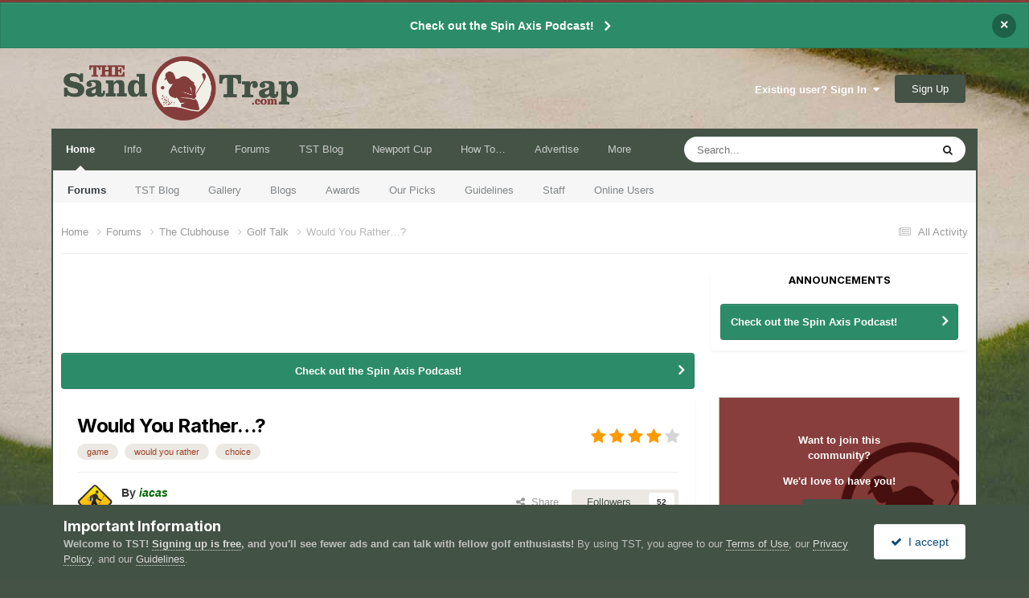

--- FILE ---
content_type: text/html;charset=UTF-8
request_url: https://thesandtrap.com/forums/topic/102375-would-you-rather%E2%80%A6/?&page=23
body_size: 52078
content:
<!DOCTYPE html>
<html lang="en-US" dir="ltr">
	<head>
		<meta charset="utf-8">
        
		<title>Would You Rather…? - Page 23 - Golf Talk - The Sand Trap .com</title>
      
      <!-- For Google Consent Mode 2 2024-02-29 -->
      <script>
 	   window.dataLayer = window.dataLayer || [];
 	   function gtag(){dataLayer.push(arguments);}

      gtag('consent', 'default', {
          'ad_storage': 'denied',
          'analytics_storage': 'denied',
          'functionality_storage': 'denied',
          'personalization_storage': 'denied',
          'security_storage': 'denied',
          'ad_user_data': 'denied',
          'ad_personalization': 'denied',
          'wait_for_update': 1500
        });
	    gtag('set', 'ads_data_redaction', true);
    	gtag('set', 'url_passthrough', true);
	</script>
      <!-- /For Google Consent -->
      
		
			<script>
  (function(i,s,o,g,r,a,m){i['GoogleAnalyticsObject']=r;i[r]=i[r]||function(){
  (i[r].q=i[r].q||[]).push(arguments)},i[r].l=1*new Date();a=s.createElement(o),
  m=s.getElementsByTagName(o)[0];a.async=1;a.src=g;m.parentNode.insertBefore(a,m)
  })(window,document,'script','//www.google-analytics.com/analytics.js','ga');

  ga('create', 'UA-3516011-1', 'auto');
  ga('send', 'pageview');

</script>
		
		
		
		

	<meta name="viewport" content="width=device-width, initial-scale=1">



	<meta name="twitter:card" content="summary_large_image" />


	
		<meta name="twitter:site" content="@the_sand_trap" />
	



	
		
			
				<meta property="og:title" content="Would You Rather…?">
			
		
	

	
		
			
				<meta property="og:type" content="website">
			
		
	

	
		
			
				<meta property="og:url" content="https://thesandtrap.com/forums/topic/102375-would-you-rather%E2%80%A6/">
			
		
	

	
		
			
				<meta property="og:updated_time" content="2025-08-28T14:56:25Z">
			
		
	

	
		
			
				<meta name="keywords" content="game, would you rather, choice">
			
		
	

	
		
			
				<meta property="og:image" content="https://thesandtrap.com/uploads/monthly_2025_04/UlS8A0.gif.274d73a1260310dd6307b1f5711ca5b3.gif">
			
		
	

	
		
			
				<meta property="og:site_name" content="The Sand Trap .com">
			
		
	

	
		
			
				<meta property="og:locale" content="en_US">
			
		
	


	
		<link rel="first" href="https://thesandtrap.com/forums/topic/102375-would-you-rather%E2%80%A6/" />
	

	
		<link rel="prev" href="https://thesandtrap.com/forums/topic/102375-would-you-rather%E2%80%A6/?page=22" />
	

	
		<link rel="next" href="https://thesandtrap.com/forums/topic/102375-would-you-rather%E2%80%A6/?page=24" />
	

	
		<link rel="last" href="https://thesandtrap.com/forums/topic/102375-would-you-rather%E2%80%A6/?page=76" />
	

	
		<link rel="canonical" href="https://thesandtrap.com/forums/topic/102375-would-you-rather%E2%80%A6/?page=23" />
	





<link rel="manifest" href="https://thesandtrap.com/manifest.webmanifest/">
<meta name="msapplication-config" content="https://thesandtrap.com/browserconfig.xml/">
<meta name="msapplication-starturl" content="/forums/">
<meta name="application-name" content="The Sand Trap">
<meta name="apple-mobile-web-app-title" content="The Sand Trap">

	<meta name="theme-color" content="#853d3b">


	<meta name="msapplication-TileColor" content="#455347">


	<link rel="mask-icon" href="https://thesandtrap.com/uploads/monthly_2023_04/safari-pinned-tab.svg?v=1710293698" color="#853d3b">




	

	
		
			<link rel="icon" sizes="36x36" href="https://thesandtrap.com/uploads/monthly_2023_04/android-chrome-36x36.png?v=1710293698">
		
	

	
		
			<link rel="icon" sizes="48x48" href="https://thesandtrap.com/uploads/monthly_2023_04/android-chrome-48x48.png?v=1710293698">
		
	

	
		
			<link rel="icon" sizes="72x72" href="https://thesandtrap.com/uploads/monthly_2023_04/android-chrome-72x72.png?v=1710293698">
		
	

	
		
			<link rel="icon" sizes="96x96" href="https://thesandtrap.com/uploads/monthly_2023_04/android-chrome-96x96.png?v=1710293698">
		
	

	
		
			<link rel="icon" sizes="144x144" href="https://thesandtrap.com/uploads/monthly_2023_04/android-chrome-144x144.png?v=1710293698">
		
	

	
		
			<link rel="icon" sizes="192x192" href="https://thesandtrap.com/uploads/monthly_2023_04/android-chrome-192x192.png?v=1710293698">
		
	

	
		
			<link rel="icon" sizes="256x256" href="https://thesandtrap.com/uploads/monthly_2023_04/android-chrome-256x256.png?v=1710293698">
		
	

	
		
			<link rel="icon" sizes="384x384" href="https://thesandtrap.com/uploads/monthly_2023_04/android-chrome-384x384.png?v=1710293698">
		
	

	
		
			<link rel="icon" sizes="512x512" href="https://thesandtrap.com/uploads/monthly_2023_04/android-chrome-512x512.png?v=1710293698">
		
	

	
		
			<meta name="msapplication-square70x70logo" content="https://thesandtrap.com/uploads/monthly_2023_04/msapplication-square70x70logo.png?v=1710293698"/>
		
	

	
		
			<meta name="msapplication-TileImage" content="https://thesandtrap.com/uploads/monthly_2023_04/msapplication-TileImage.png?v=1710293698"/>
		
	

	
		
			<meta name="msapplication-square150x150logo" content="https://thesandtrap.com/uploads/monthly_2023_04/msapplication-square150x150logo.png?v=1710293698"/>
		
	

	
		
			<meta name="msapplication-wide310x150logo" content="https://thesandtrap.com/uploads/monthly_2023_04/msapplication-wide310x150logo.png?v=1710293698"/>
		
	

	
		
			<meta name="msapplication-square310x310logo" content="https://thesandtrap.com/uploads/monthly_2023_04/msapplication-square310x310logo.png?v=1710293698"/>
		
	

	
		
			
				<link rel="apple-touch-icon" href="https://thesandtrap.com/uploads/monthly_2023_04/apple-touch-icon-57x57.png?v=1710293698">
			
		
	

	
		
			
				<link rel="apple-touch-icon" sizes="60x60" href="https://thesandtrap.com/uploads/monthly_2023_04/apple-touch-icon-60x60.png?v=1710293698">
			
		
	

	
		
			
				<link rel="apple-touch-icon" sizes="72x72" href="https://thesandtrap.com/uploads/monthly_2023_04/apple-touch-icon-72x72.png?v=1710293698">
			
		
	

	
		
			
				<link rel="apple-touch-icon" sizes="76x76" href="https://thesandtrap.com/uploads/monthly_2023_04/apple-touch-icon-76x76.png?v=1710293698">
			
		
	

	
		
			
				<link rel="apple-touch-icon" sizes="114x114" href="https://thesandtrap.com/uploads/monthly_2023_04/apple-touch-icon-114x114.png?v=1710293698">
			
		
	

	
		
			
				<link rel="apple-touch-icon" sizes="120x120" href="https://thesandtrap.com/uploads/monthly_2023_04/apple-touch-icon-120x120.png?v=1710293698">
			
		
	

	
		
			
				<link rel="apple-touch-icon" sizes="144x144" href="https://thesandtrap.com/uploads/monthly_2023_04/apple-touch-icon-144x144.png?v=1710293698">
			
		
	

	
		
			
				<link rel="apple-touch-icon" sizes="152x152" href="https://thesandtrap.com/uploads/monthly_2023_04/apple-touch-icon-152x152.png?v=1710293698">
			
		
	

	
		
			
				<link rel="apple-touch-icon" sizes="180x180" href="https://thesandtrap.com/uploads/monthly_2023_04/apple-touch-icon-180x180.png?v=1710293698">
			
		
	




	<meta name="mobile-web-app-capable" content="yes">
	<meta name="apple-touch-fullscreen" content="yes">
	<meta name="apple-mobile-web-app-capable" content="yes">

	
		
	


<link rel="preload" href="//thesandtrap.com/applications/core/interface/font/fontawesome-webfont.woff2?v=4.7.0" as="font" crossorigin="anonymous">
		


	<link rel="preconnect" href="https://fonts.googleapis.com">
	<link rel="preconnect" href="https://fonts.gstatic.com" crossorigin>
	
		
			<link href="https://fonts.googleapis.com/css2?family=Inter:wght@300;400;500;600;700&display=swap" rel="stylesheet">
		
		
	



	<link rel='stylesheet' href='https://thesandtrap.com/uploads/css_built_13/341e4a57816af3ba440d891ca87450ff_framework.css?v=6dff4138061758627998' media='all'>

	<link rel='stylesheet' href='https://thesandtrap.com/uploads/css_built_13/05e81b71abe4f22d6eb8d1a929494829_responsive.css?v=6dff4138061758627998' media='all'>

	<link rel='stylesheet' href='https://thesandtrap.com/uploads/css_built_13/90eb5adf50a8c640f633d47fd7eb1778_core.css?v=6dff4138061758627998' media='all'>

	<link rel='stylesheet' href='https://thesandtrap.com/uploads/css_built_13/5a0da001ccc2200dc5625c3f3934497d_core_responsive.css?v=6dff4138061758627998' media='all'>

	<link rel='stylesheet' href='https://thesandtrap.com/uploads/css_built_13/62e269ced0fdab7e30e026f1d30ae516_forums.css?v=6dff4138061758627998' media='all'>

	<link rel='stylesheet' href='https://thesandtrap.com/uploads/css_built_13/76e62c573090645fb99a15a363d8620e_forums_responsive.css?v=6dff4138061758627998' media='all'>

	<link rel='stylesheet' href='https://thesandtrap.com/uploads/css_built_13/ebdea0c6a7dab6d37900b9190d3ac77b_topics.css?v=6dff4138061758627998' media='all'>

	<link rel='stylesheet' href='https://thesandtrap.com/uploads/css_built_13/31b0a6343a0cc3b91e31f4a5beade643_ignoretopics.css?v=6dff4138061758627998' media='all'>

	<link rel='stylesheet' href='https://thesandtrap.com/uploads/css_built_13/046e14a7d0a24afbe332ca4f2f603d81_awards.css?v=6dff4138061758627998' media='all'>





<link rel='stylesheet' href='https://thesandtrap.com/uploads/css_built_13/258adbb6e4f3e83cd3b355f84e3fa002_custom.css?v=6dff4138061758627998' media='all'>




		

	
	<script type='text/javascript'>
		var ipsDebug = false;		
	
		var CKEDITOR_BASEPATH = '//thesandtrap.com/applications/core/interface/ckeditor/ckeditor/';
	
		var ipsSettings = {
			
			
			cookie_path: "/",
			
			cookie_prefix: "ips4_",
			
			
			cookie_ssl: true,
			
            essential_cookies: ["oauth_authorize","member_id","login_key","clearAutosave","lastSearch","device_key","IPSSessionFront","loggedIn","noCache","hasJS","cookie_consent","cookie_consent_optional","guestTermsDismissed","codeVerifier","forumpass_*","cm_reg","location","currency","guestTransactionKey"],
			upload_imgURL: "",
			message_imgURL: "",
			notification_imgURL: "",
			baseURL: "//thesandtrap.com/",
			jsURL: "//thesandtrap.com/applications/core/interface/js/js.php",
			csrfKey: "a8cd66040898a2fdd0c180ea88922d85",
			antiCache: "6dff4138061758627998",
			jsAntiCache: "6dff4138061766945149",
			disableNotificationSounds: true,
			useCompiledFiles: true,
			links_external: true,
			memberID: 0,
			lazyLoadEnabled: true,
			blankImg: "//thesandtrap.com/applications/core/interface/js/spacer.png",
			googleAnalyticsEnabled: true,
			matomoEnabled: false,
			viewProfiles: true,
			mapProvider: 'mapbox',
			mapApiKey: "pk.eyJ1IjoiaWFjYXMiLCJhIjoiY2prcXJ0M2l2MHNzbTN2bG1zaDB3Y3prayJ9.QC4f2VZZ3mluqwM2VDowNA",
			pushPublicKey: "BO2tlje3Gaf3dfJ1lYkGXMI2ZfmDfHG_9DJ61Wm9X5j9IXoji5_rMpGwtt5rGueD6I6v7pJ24xQ70EVF7RFI1Oo",
			relativeDates: true
		};
		
		
		
		
			ipsSettings['maxImageDimensions'] = {
				width: 800,
				height: 800
			};
		
		
	</script>





<script type='text/javascript' src='https://thesandtrap.com/uploads/javascript_global/root_library.js?v=6dff4138061766945149' data-ips></script>


<script type='text/javascript' src='https://thesandtrap.com/uploads/javascript_global/root_js_lang_1.js?v=6dff4138061766945149' data-ips></script>


<script type='text/javascript' src='https://thesandtrap.com/uploads/javascript_global/root_framework.js?v=6dff4138061766945149' data-ips></script>


<script type='text/javascript' src='https://thesandtrap.com/uploads/javascript_core/global_global_core.js?v=6dff4138061766945149' data-ips></script>


<script type='text/javascript' src='https://thesandtrap.com/uploads/javascript_core/plugins_plugins.js?v=6dff4138061766945149' data-ips></script>


<script type='text/javascript' src='https://thesandtrap.com/uploads/javascript_global/root_front.js?v=6dff4138061766945149' data-ips></script>


<script type='text/javascript' src='https://thesandtrap.com/uploads/javascript_core/front_front_core.js?v=6dff4138061766945149' data-ips></script>


<script type='text/javascript' src='https://thesandtrap.com/uploads/javascript_forums/front_front_topic.js?v=6dff4138061766945149' data-ips></script>


<script type='text/javascript' src='https://thesandtrap.com/uploads/javascript_ignoretopics/front_front_topic.js?v=6dff4138061766945149' data-ips></script>


<script type='text/javascript' src='https://thesandtrap.com/uploads/javascript_global/root_map.js?v=6dff4138061766945149' data-ips></script>



	<script type='text/javascript'>
		
			ips.setSetting( 'date_format', jQuery.parseJSON('"mm\/dd\/yy"') );
		
			ips.setSetting( 'date_first_day', jQuery.parseJSON('0') );
		
			ips.setSetting( 'ipb_url_filter_option', jQuery.parseJSON('"black"') );
		
			ips.setSetting( 'url_filter_any_action', jQuery.parseJSON('"allow"') );
		
			ips.setSetting( 'bypass_profanity', jQuery.parseJSON('0') );
		
			ips.setSetting( 'emoji_style', jQuery.parseJSON('"native"') );
		
			ips.setSetting( 'emoji_shortcodes', jQuery.parseJSON('true') );
		
			ips.setSetting( 'emoji_ascii', jQuery.parseJSON('true') );
		
			ips.setSetting( 'emoji_cache', jQuery.parseJSON('1683252390') );
		
			ips.setSetting( 'image_jpg_quality', jQuery.parseJSON('80') );
		
			ips.setSetting( 'cloud2', jQuery.parseJSON('false') );
		
			ips.setSetting( 'isAnonymous', jQuery.parseJSON('false') );
		
		
        
    </script>



<script type='application/ld+json'>
{
    "name": "Would You Rather\u2026?",
    "headline": "Would You Rather\u2026?",
    "text": "I have actually done both. The \"dumb luck\" shot actually occurred on par 5 hole that the course was re-sodding so we played it as a par 3 for about half the year. Bladed an 8 iron that actually hit a slope on the back of the green and hopped sideways and rolled into the cup. Completely blind luck. Won 9 skins on the hole and the \"hole in one\" pot for that summer. So I\u0027m going with number 2.\n \n\n\n\t\u00a0\n \n",
    "dateCreated": "2019-10-20T03:13:43+0000",
    "datePublished": "2019-10-20T03:13:43+0000",
    "dateModified": "2025-08-28T14:56:25+0000",
    "image": "https://thesandtrap.com/uploads/monthly_2022_06/walking_club_computer_1024.thumb.png.6bfecbf51584dd2e3ddb42720ee5fba5.png",
    "author": {
        "@type": "Person",
        "name": "iacas",
        "image": "https://thesandtrap.com/uploads/monthly_2022_06/walking_club_computer_1024.thumb.png.6bfecbf51584dd2e3ddb42720ee5fba5.png",
        "url": "https://thesandtrap.com/profile/1-iacas/"
    },
    "interactionStatistic": [
        {
            "@type": "InteractionCounter",
            "interactionType": "http://schema.org/ViewAction",
            "userInteractionCount": 228717
        },
        {
            "@type": "InteractionCounter",
            "interactionType": "http://schema.org/CommentAction",
            "userInteractionCount": 1350
        },
        {
            "@type": "InteractionCounter",
            "interactionType": "http://schema.org/FollowAction",
            "userInteractionCount": 52
        }
    ],
    "@context": "http://schema.org",
    "@type": "DiscussionForumPosting",
    "@id": "https://thesandtrap.com/forums/topic/102375-would-you-rather%E2%80%A6/",
    "isPartOf": {
        "@id": "https://thesandtrap.com/#website"
    },
    "publisher": {
        "@id": "https://thesandtrap.com/#organization",
        "member": {
            "@type": "Person",
            "name": "iacas",
            "image": "https://thesandtrap.com/uploads/monthly_2022_06/walking_club_computer_1024.thumb.png.6bfecbf51584dd2e3ddb42720ee5fba5.png",
            "url": "https://thesandtrap.com/profile/1-iacas/"
        }
    },
    "url": "https://thesandtrap.com/forums/topic/102375-would-you-rather%E2%80%A6/",
    "discussionUrl": "https://thesandtrap.com/forums/topic/102375-would-you-rather%E2%80%A6/",
    "mainEntityOfPage": {
        "@type": "WebPage",
        "@id": "https://thesandtrap.com/forums/topic/102375-would-you-rather%E2%80%A6/"
    },
    "pageStart": 1,
    "pageEnd": 76,
    "comment": [
        {
            "@type": "Comment",
            "@id": "https://thesandtrap.com/forums/topic/102375-would-you-rather%E2%80%A6/?page=23#comment-1474313",
            "url": "https://thesandtrap.com/forums/topic/102375-would-you-rather%E2%80%A6/?page=23#comment-1474313",
            "author": {
                "@type": "Person",
                "name": "Bucki1968",
                "image": "https://thesandtrap.com/uploads/static_huddler/3/37/370e9074_ohio_state_university_avatar_78988.jpeg",
                "url": "https://thesandtrap.com/profile/25539-bucki1968/"
            },
            "dateCreated": "2020-01-31T13:58:47+0000",
            "text": "I have actually done both. The \"dumb luck\" shot actually occurred on par 5 hole that the course was re-sodding so we played it as a par 3 for about half the year. Bladed an 8 iron that actually hit a slope on the back of the green and hopped sideways and rolled into the cup. Completely blind luck. Won 9 skins on the hole and the \"hole in one\" pot for that summer. So I\u0027m going with number 2.\n \n\n\n\t\u00a0\n \n",
            "upvoteCount": 0
        },
        {
            "@type": "Comment",
            "@id": "https://thesandtrap.com/forums/topic/102375-would-you-rather%E2%80%A6/?page=23#comment-1474326",
            "url": "https://thesandtrap.com/forums/topic/102375-would-you-rather%E2%80%A6/?page=23#comment-1474326",
            "author": {
                "@type": "Person",
                "name": "The Flush",
                "image": "https://thesandtrap.com/uploads/static_huddler/a/ac/ac61f906_avatar24789_2.gif",
                "url": "https://thesandtrap.com/profile/7895-the%20flush/"
            },
            "dateCreated": "2020-01-31T16:40:51+0000",
            "text": "Would you rather...? #17:\n \n\n\n\tMake a hole-in-one by hitting a perfect shot - one of the best strikes you have hit in your life - while playing alone. It is witnessed only by a complete stranger playing on\u00a0another hole.\n \n\n\n\tMake a hole-in-one in front of your best golf buddies, but completely by dumb luck\u00a0- a thinned\u00a0shot that happens to roll all the way up to the green and in the hole.\n \n\n\n\t#2.\u00a0 It is dumb luck if I hit a perfect shot. I might as well have the witnesses.\n \n\n\n\t\u00a0\n \n",
            "upvoteCount": 2
        },
        {
            "@type": "Comment",
            "@id": "https://thesandtrap.com/forums/topic/102375-would-you-rather%E2%80%A6/?page=23#comment-1474336",
            "url": "https://thesandtrap.com/forums/topic/102375-would-you-rather%E2%80%A6/?page=23#comment-1474336",
            "author": {
                "@type": "Person",
                "name": "ChetlovesMer",
                "image": "https://thesandtrap.com/uploads/monthly_2019_10/742400287_tryingtogetsmaller.thumb.gif.5cfdecb801146cfaff81884ee0f1e35f.gif",
                "url": "https://thesandtrap.com/profile/57780-chetlovesmer/"
            },
            "dateCreated": "2020-01-31T17:58:43+0000",
            "text": "Would you rather...? #17:\n \n\n\n\tMake a hole-in-one by hitting a perfect shot - one of the best strikes you have hit in your life - while playing alone. It is witnessed only by a complete stranger playing on\u00a0another hole.\n \n\n\n\tMake a hole-in-one in front of your best golf buddies, but completely by dumb luck\u00a0- a thinned\u00a0shot that happens to roll all the way up to the green and in the hole.\n \n\n\n\t\u00a0\n \n\n\n\tI\u0027ve had 2 holes-in-one in my life. The first one was very much like scenario 1, a wonderfully struck 6-iron and it was 2 strangers. They both signed my card which now hangs proudly in my office. The second one was a perfect 8 iron, played on the number. The second one was during league night in front of 7 good friends. (3 playing with me and the 4 who just stepped off the green and were waiting for the next tee to clear. My second one I had the best of both scenarios. \u00a0\n \n\n\n\tSo, I\u0027d be happy to get either scenario right now. But, I think it would be more fun with scenario 2. So, I\u0027ll choose the dumb luck while playing with my buddies.\u00a0\n \n",
            "upvoteCount": 0
        },
        {
            "@type": "Comment",
            "@id": "https://thesandtrap.com/forums/topic/102375-would-you-rather%E2%80%A6/?page=23#comment-1474341",
            "url": "https://thesandtrap.com/forums/topic/102375-would-you-rather%E2%80%A6/?page=23#comment-1474341",
            "author": {
                "@type": "Person",
                "name": "djfajt71",
                "image": "https://thesandtrap.com/uploads/monthly_2016_12/Yinzer.thumb.JPG.c8f0f5c0eeae941151f5a7967cb3feaa.JPG",
                "url": "https://thesandtrap.com/profile/35976-djfajt71/"
            },
            "dateCreated": "2020-01-31T18:30:26+0000",
            "text": "Both of the above scenarios happened to me!\u00a0 I was playing with my normal group and my first ace was a thinned worm-burner that rolled into the hole.\u00a0 Playing in a blind scramble with people I barely knew, my second ace, which was on the exact same hole coincidentally, was a pretty shot that slam dunked into the cup.\u00a0\n \n",
            "upvoteCount": 0
        },
        {
            "@type": "Comment",
            "@id": "https://thesandtrap.com/forums/topic/102375-would-you-rather%E2%80%A6/?page=23#comment-1474342",
            "url": "https://thesandtrap.com/forums/topic/102375-would-you-rather%E2%80%A6/?page=23#comment-1474342",
            "author": {
                "@type": "Person",
                "name": "nevets88",
                "image": "https://thesandtrap.com/uploads/monthly_2018_06/680163717_FullSizeRendercopy.thumb.jpg.e761f95014ceb1e821b310e8350386d1.jpg",
                "url": "https://thesandtrap.com/profile/629-nevets88/"
            },
            "dateCreated": "2020-01-31T18:36:30+0000",
            "text": "I\u0027d rather have the first, have never had a HIO. Maybe one day, cameras directed at the green will be a thing and you\u0027ll have video proof. One time I hit a 6I that bounced off the pin and the hole but didn\u0027t see it because elevated green only knew because group that waved us up saw it.\n \n",
            "upvoteCount": 0
        },
        {
            "@type": "Comment",
            "@id": "https://thesandtrap.com/forums/topic/102375-would-you-rather%E2%80%A6/?page=23#comment-1474343",
            "url": "https://thesandtrap.com/forums/topic/102375-would-you-rather%E2%80%A6/?page=23#comment-1474343",
            "author": {
                "@type": "Person",
                "name": "pganapathy",
                "image": "https://thesandtrap.com/uploads/monthly_2015_10/silver-plated-ganapathy-idol-big-size-large_a0f5e54c86444f8db07c37dba021d3a1.jpg.522dffda9ee51637cb2e7d2675bf91fb.thumb.jpg.bff2a85f8d0ae10b30b5e45e12fc9587.jpg",
                "url": "https://thesandtrap.com/profile/47055-pganapathy/"
            },
            "dateCreated": "2020-01-31T18:46:07+0000",
            "text": "Definitely option 1.\u00a0 Either way it is a hole-in-one, and it is witnessed.\u00a0 A nice shot makes me feel a lot better.\u00a0 And it gives you more hope of scoring a second one.\n \n",
            "upvoteCount": 0
        },
        {
            "@type": "Comment",
            "@id": "https://thesandtrap.com/forums/topic/102375-would-you-rather%E2%80%A6/?page=23#comment-1474346",
            "url": "https://thesandtrap.com/forums/topic/102375-would-you-rather%E2%80%A6/?page=23#comment-1474346",
            "author": {
                "@type": "Person",
                "name": "Double Mocha Man",
                "image": "https://thesandtrap.com/uploads/monthly_2019_12/browncup.thumb.gif.eeeb6b7081b0e7f67f5b5f1877ce4362.gif",
                "url": "https://thesandtrap.com/profile/51558-double-mocha-man/"
            },
            "dateCreated": "2020-01-31T19:21:35+0000",
            "text": "A local course has that!\u00a0 They have a camera directed at the 16th green to prove if a hole-in-one happens.\u00a0 You pay $5 at the clubhouse before teeing off, and you have a chance of winning $10,000.\n \n\n\n\n\n\tI\u0027m the asshole in the bar or at church, who, when you tell me you had a hole-in-one, I will ask you for the details of the shot.\u00a0 So you want it to be a shot you can brag about, with pride.\n \n",
            "upvoteCount": 0
        },
        {
            "@type": "Comment",
            "@id": "https://thesandtrap.com/forums/topic/102375-would-you-rather%E2%80%A6/?page=23#comment-1475043",
            "url": "https://thesandtrap.com/forums/topic/102375-would-you-rather%E2%80%A6/?page=23#comment-1475043",
            "author": {
                "@type": "Person",
                "name": "ChetlovesMer",
                "image": "https://thesandtrap.com/uploads/monthly_2019_10/742400287_tryingtogetsmaller.thumb.gif.5cfdecb801146cfaff81884ee0f1e35f.gif",
                "url": "https://thesandtrap.com/profile/57780-chetlovesmer/"
            },
            "dateCreated": "2020-02-06T02:03:29+0000",
            "text": "Let\u0027s imagine for a moment that you make it on the PGA or LPGA Tour, which ever is appropriate for your gender.\n \n\n\n\tWould you rather...? #18:\n \n\n\n\tMake a huge splash your very first year on tour. Winning an amazing 10 tournaments including 3 majors. From your second year onward you never make another cut.\u00a0\n \n\n\n\tOr \u00a0\n \n\n\n\tPlay on the tour for 25 years. You win one tournament every other year, but no majors. You make the cut in half the tournaments you enter. Somehow you qualify for every major and make the cut in two majors each year but never win one.\u00a0\n \n\n\n\t\u00a0\n \n\n\n\t\u00a0\n \n",
            "upvoteCount": 0
        },
        {
            "@type": "Comment",
            "@id": "https://thesandtrap.com/forums/topic/102375-would-you-rather%E2%80%A6/?page=23#comment-1475045",
            "url": "https://thesandtrap.com/forums/topic/102375-would-you-rather%E2%80%A6/?page=23#comment-1475045",
            "author": {
                "@type": "Person",
                "name": "dagolfer18",
                "image": "https://thesandtrap.com/uploads/monthly_2021_06/FC260F4D-EC66-4EF4-9342-62383EC07602.thumb.jpeg.076b7cffad0a1e382e58e71846af2740.jpeg",
                "url": "https://thesandtrap.com/profile/62139-dagolfer18/"
            },
            "dateCreated": "2020-02-06T02:23:37+0000",
            "text": "Hmm...I think I would rather take option #2, because that\u2019s more wins, and I\u2019ll be fairly happy with that. However, winning no majors will be a bummer. Oh well.\n \n",
            "upvoteCount": 0
        },
        {
            "@type": "Comment",
            "@id": "https://thesandtrap.com/forums/topic/102375-would-you-rather%E2%80%A6/?page=23#comment-1475046",
            "url": "https://thesandtrap.com/forums/topic/102375-would-you-rather%E2%80%A6/?page=23#comment-1475046",
            "author": {
                "@type": "Person",
                "name": "Buckeyebowman",
                "image": "https://thesandtrap.com/uploads/monthly_2017_03/DSCN0224.thumb.JPG.3aae840c6caf1750c7c34eaf72873300.JPG",
                "url": "https://thesandtrap.com/profile/48459-buckeyebowman/"
            },
            "dateCreated": "2020-02-06T02:27:09+0000",
            "text": "Either way, you\u0027d be set for life if you were smart with your money, but I think I\u0027d take option #2. I like playing, and don\u0027t like time being heavy on my hands. There\u0027s a guy who graduated from a local high school who\u0027s kind of doing it that way, though he hasn\u0027t won on Tour yet. He\u0027s made a darn nice living so far. Won over\u00a0$2 Mill last year in official money. The dude\u00a0makes cuts, plays on the weekend, and takes home a nice check.\u00a0\u00a0\n \n",
            "upvoteCount": 0
        },
        {
            "@type": "Comment",
            "@id": "https://thesandtrap.com/forums/topic/102375-would-you-rather%E2%80%A6/?page=23#comment-1475047",
            "url": "https://thesandtrap.com/forums/topic/102375-would-you-rather%E2%80%A6/?page=23#comment-1475047",
            "author": {
                "@type": "Person",
                "name": "Double Mocha Man",
                "image": "https://thesandtrap.com/uploads/monthly_2019_12/browncup.thumb.gif.eeeb6b7081b0e7f67f5b5f1877ce4362.gif",
                "url": "https://thesandtrap.com/profile/51558-double-mocha-man/"
            },
            "dateCreated": "2020-02-06T02:30:07+0000",
            "text": "So a man wearing a green jacket walks into a bar and says, \"I won10 PGA tournaments including three majors last year.\". That\u0027s the guy I want to be. And I\u0027ll take his money winnings, as well.\n \n",
            "upvoteCount": 0
        },
        {
            "@type": "Comment",
            "@id": "https://thesandtrap.com/forums/topic/102375-would-you-rather%E2%80%A6/?page=23#comment-1475076",
            "url": "https://thesandtrap.com/forums/topic/102375-would-you-rather%E2%80%A6/?page=23#comment-1475076",
            "author": {
                "@type": "Person",
                "name": "WillieT",
                "image": "https://thesandtrap.com/uploads/monthly_2018_12/2000054250_GoingGolfing.thumb.jpg.d92dc33608dcb5824ea328e81fac9b52.jpg",
                "url": "https://thesandtrap.com/profile/59170-williet/"
            },
            "dateCreated": "2020-02-06T13:11:19+0000",
            "text": "For me it would be option 2 as I would love to know I had a long career that allowed me to travel, be in contention and even win some.\u00a0 Like others would be bummed about no major, but oh the stories you could tell and how you beat this person or that over a career.\u00a0 I tend to think the first option would have one coming away as a \"flash in the pan\" and the latter that of a \"journeyman\".\u00a0 \u00a0Great topic that really asks - what drives you most...\n \n",
            "upvoteCount": 0
        },
        {
            "@type": "Comment",
            "@id": "https://thesandtrap.com/forums/topic/102375-would-you-rather%E2%80%A6/?page=23#comment-1475083",
            "url": "https://thesandtrap.com/forums/topic/102375-would-you-rather%E2%80%A6/?page=23#comment-1475083",
            "author": {
                "@type": "Person",
                "name": "IowaGreg",
                "image": "https://thesandtrap.com/uploads/monthly_2019_12/Golf-Bunny-bugs-bunny-21446505-1280-1024.thumb.jpg.ee6cbd4a476b58cbc499bf7a4025840a.jpg",
                "url": "https://thesandtrap.com/profile/59867-iowagreg/"
            },
            "dateCreated": "2020-02-06T13:49:43+0000",
            "text": "Let\u0027s imagine for a moment that you make it on the PGA or LPGA Tour, which ever is appropriate for your gender.\n \n\n\n\tWould you rather...? #18:\n \n\n\n\tMake a huge splash your very first year on tour. Winning an amazing 10 tournaments including 3 majors. From your second year onward you never make another cut.\u00a0\n \n\n\n\tOr \u00a0\n \n\n\n\tPlay on the tour for 25 years. You win one tournament every other year, but no majors. You make the cut in half the tournaments you enter. Somehow you qualify for every major and make the cut in two majors each year but never win one.\u00a0\n \n\n\n\tOption 2 - It would be fun to travel and see so many different places.\u00a0\n \n",
            "upvoteCount": 0
        },
        {
            "@type": "Comment",
            "@id": "https://thesandtrap.com/forums/topic/102375-would-you-rather%E2%80%A6/?page=23#comment-1475132",
            "url": "https://thesandtrap.com/forums/topic/102375-would-you-rather%E2%80%A6/?page=23#comment-1475132",
            "author": {
                "@type": "Person",
                "name": "mcanadiens",
                "image": "https://thesandtrap.com/uploads/static_huddler/5/5a/5a14563e_634294973_small.jpeg",
                "url": "https://thesandtrap.com/profile/31240-mcanadiens/"
            },
            "dateCreated": "2020-02-06T19:21:10+0000",
            "text": "It has to be the second.\n \n\n\n\tThe frustration of that sort of failure in the first scenario would not work well with my personality. I\u0027d probably go insane.\u00a0\n \n\n\n\tA moderate, but sustained level of competence would be far easier to accept.\n \n",
            "upvoteCount": 0
        },
        {
            "@type": "Comment",
            "@id": "https://thesandtrap.com/forums/topic/102375-would-you-rather%E2%80%A6/?page=23#comment-1475140",
            "url": "https://thesandtrap.com/forums/topic/102375-would-you-rather%E2%80%A6/?page=23#comment-1475140",
            "author": {
                "@type": "Person",
                "name": "Darkfrog",
                "image": "https://thesandtrap.com/uploads/monthly_2020_01/2045792529_darkfrog.thumb.jpg.b8bc8b2021dc38d0c2922ec7b80281ab.jpg",
                "url": "https://thesandtrap.com/profile/61501-darkfrog/"
            },
            "dateCreated": "2020-02-06T20:00:32+0000",
            "text": "#1 - I\u0027ll take the glory of three majors and ten wins in a season. I figure one season like that would earn\u00a0me enough money to retire living modestly, and would also come with\u00a0some sweet endorsement deals. Plus I would get to keep playing on the tour, at least for awhile...\n \n",
            "upvoteCount": 0
        },
        {
            "@type": "Comment",
            "@id": "https://thesandtrap.com/forums/topic/102375-would-you-rather%E2%80%A6/?page=23#comment-1475141",
            "url": "https://thesandtrap.com/forums/topic/102375-would-you-rather%E2%80%A6/?page=23#comment-1475141",
            "author": {
                "@type": "Person",
                "name": "boogielicious",
                "image": "https://thesandtrap.com/uploads/monthly_2015_10/3342b8dc_babytaylor.JPG.385053bc5eb073cafd2423932597f0c7.thumb.JPG.aac5f9d78420c74e0f22a90f0eca3de1.JPG",
                "url": "https://thesandtrap.com/profile/6596-boogielicious/"
            },
            "dateCreated": "2020-02-06T20:03:44+0000",
            "text": "The first sounds somewhat like Jordan Spieth. He\u2019s miserable now. But I\u2019d take that I think.\u00a0\u00a0I would just avoid the 12th at Augusta!\u00a0\ud83d\ude1c\n \n",
            "upvoteCount": 0
        },
        {
            "@type": "Comment",
            "@id": "https://thesandtrap.com/forums/topic/102375-would-you-rather%E2%80%A6/?page=23#comment-1475146",
            "url": "https://thesandtrap.com/forums/topic/102375-would-you-rather%E2%80%A6/?page=23#comment-1475146",
            "author": {
                "@type": "Person",
                "name": "Double Mocha Man",
                "image": "https://thesandtrap.com/uploads/monthly_2019_12/browncup.thumb.gif.eeeb6b7081b0e7f67f5b5f1877ce4362.gif",
                "url": "https://thesandtrap.com/profile/51558-double-mocha-man/"
            },
            "dateCreated": "2020-02-06T20:16:59+0000",
            "text": "Let\u0027s imagine for a moment that you make it on the PGA or LPGA Tour, which ever is appropriate for your gender.\n \n\n\n\tWould you rather...? #18:\n \n\n\n\tMake a huge splash your very first year on tour. Winning an amazing 10 tournaments including 3 majors. From your second year onward you never make another cut.\u00a0\n \n\n\n\tOr \u00a0\n \n\n\n\tPlay on the tour for 25 years. You win one tournament every other year, but no majors. You make the cut in half the tournaments you enter. Somehow you qualify for every major and make the cut in two majors each year but never win one.\u00a0\n \n\n\n\tIf I could know this in advance I\u0027d easily choose #1.\u00a0 Then I\u0027d have tons of companies coming after me for endorsements.\u00a0 I\u0027d endorse as many products as I could without being laughable.\u00a0 I\u0027d have the leverage so they\u0027d all be 20 year contracts without any outs.\u00a0\u00a0\n \n\n\n\tAfter a year I could go back to beating my foursome buddies for $5 at my local course and sleeping in my own bed almost every night.\u00a0 And I\u0027d be a multi-millionaire, smiling all the way to the bank.\n \n\n\n\t\u00a0\n \n",
            "upvoteCount": 1
        },
        {
            "@type": "Comment",
            "@id": "https://thesandtrap.com/forums/topic/102375-would-you-rather%E2%80%A6/?page=23#comment-1475149",
            "url": "https://thesandtrap.com/forums/topic/102375-would-you-rather%E2%80%A6/?page=23#comment-1475149",
            "author": {
                "@type": "Person",
                "name": "Double Mocha Man",
                "image": "https://thesandtrap.com/uploads/monthly_2019_12/browncup.thumb.gif.eeeb6b7081b0e7f67f5b5f1877ce4362.gif",
                "url": "https://thesandtrap.com/profile/51558-double-mocha-man/"
            },
            "dateCreated": "2020-02-06T20:29:25+0000",
            "text": "Modestly???\u00a0 That\u0027s about $15 million without the endorsement deals.\u00a0 Oh, you must mean a modest yacht and NetJet.\n \n",
            "upvoteCount": 0
        }
    ]
}	
</script>

<script type='application/ld+json'>
{
    "@context": "http://www.schema.org",
    "publisher": "https://thesandtrap.com/#organization",
    "@type": "WebSite",
    "@id": "https://thesandtrap.com/#website",
    "mainEntityOfPage": "https://thesandtrap.com/",
    "name": "The Sand Trap .com",
    "url": "https://thesandtrap.com/",
    "potentialAction": {
        "type": "SearchAction",
        "query-input": "required name=query",
        "target": "https://thesandtrap.com/search/?q={query}"
    },
    "inLanguage": [
        {
            "@type": "Language",
            "name": "English (USA)",
            "alternateName": "en-US"
        }
    ]
}	
</script>

<script type='application/ld+json'>
{
    "@context": "http://www.schema.org",
    "@type": "Organization",
    "@id": "https://thesandtrap.com/#organization",
    "mainEntityOfPage": "https://thesandtrap.com/",
    "name": "The Sand Trap .com",
    "url": "https://thesandtrap.com/",
    "logo": {
        "@type": "ImageObject",
        "@id": "https://thesandtrap.com/#logo",
        "url": "https://thesandtrap.com/uploads/monthly_2020_12/tst_color.png.65282be2598ebf934c5565de0171653f.png"
    },
    "sameAs": [
        "http://facebook.com/thesandtrapgolf/",
        "https://x.com/the_sand_trap",
        "https://x.com/iacas",
        "https://youtube.com/iacas",
        "https://instagram.com/iacas"
    ],
    "address": {
        "@type": "PostalAddress",
        "streetAddress": "446 W. 12th Street",
        "addressLocality": "Erie",
        "addressRegion": "Pennsylvania",
        "postalCode": "16501",
        "addressCountry": "US"
    }
}	
</script>

<script type='application/ld+json'>
{
    "@context": "http://schema.org",
    "@type": "BreadcrumbList",
    "itemListElement": [
        {
            "@type": "ListItem",
            "position": 1,
            "item": {
                "name": "Forums",
                "@id": "https://thesandtrap.com/forums/"
            }
        },
        {
            "@type": "ListItem",
            "position": 2,
            "item": {
                "name": "The Clubhouse",
                "@id": "https://thesandtrap.com/forums/forum/5-the-clubhouse/"
            }
        },
        {
            "@type": "ListItem",
            "position": 3,
            "item": {
                "name": "Golf Talk",
                "@id": "https://thesandtrap.com/forums/forum/6-golf-talk/"
            }
        },
        {
            "@type": "ListItem",
            "position": 4,
            "item": {
                "name": "Would You Rather\u2026?"
            }
        }
    ]
}	
</script>

<script type='application/ld+json'>
{
    "@context": "http://schema.org",
    "@type": "ContactPage",
    "url": "https://thesandtrap.com/contact/"
}	
</script>



<script type='text/javascript'>
    (() => {
        let gqlKeys = [];
        for (let [k, v] of Object.entries(gqlKeys)) {
            ips.setGraphQlData(k, v);
        }
    })();
</script>
		

	
	<link rel='shortcut icon' href='https://thesandtrap.com/uploads/monthly_2020_04/favicon-48.ico' type="image/x-icon">

      
      <!-- For GDPR 2023-05-22 -->
      <script async type="text/javascript" src="//clickiocmp.com/t/consent_206845.js"></script>
      <!-- /For GDPR -->
      
      <!-- Per Email 2018-10-03 -->
      <script async id="__lxGc__rtr" type="text/javascript" src="//s.clickiocdn.com/t/206845/360.js"></script>
      <!-- /Per Email 2018-10-03 -->
      <!-- Used in all ClickIO Ads -->
      <script async type="text/javascript" src="//s.clickiocdn.com/t/common_258.js"></script>
      <!-- /Used in all ClickIO Ads -->
  
  </head>
	<body class="ipsApp ipsApp_front ipsJS_none ipsClearfix" data-controller="core.front.core.app,ignoretopics.front.topic.view"  data-message=""  data-pageapp="forums" data-pagelocation="front" data-pagemodule="forums" data-pagecontroller="topic" data-pageid="102375"   >
		
        

        

		<a href="#ipsLayout_mainArea" class="ipsHide" title="Go to main content on this page" accesskey="m">Jump to content</a>
		



<div class='cAnnouncements' data-controller="core.front.core.announcementBanner" >
	
	<div class='cAnnouncementPageTop ipsJS_hide ipsAnnouncement ipsMessage_success' data-announcementId="41">
        
        <a href='https://thesandtrap.com/announcement/41-check-out-the-spin-axis-podcast/' data-ipsDialog data-ipsDialog-title="Check out the Spin Axis Podcast!">Check out the Spin Axis Podcast!</a>
        

		<a href='#' data-role="dismissAnnouncement">×</a>
	</div>
	
</div>



		<div id="ipsLayout_header" class="ipsClearfix">
			<header>
				<div class="ipsLayout_container">
					


<a href='https://thesandtrap.com/' id='elLogo' accesskey='1'><img src="https://thesandtrap.com/uploads/monthly_2020_12/tst_color.png.65282be2598ebf934c5565de0171653f.png" alt='The Sand Trap .com'></a>

					
						

	<ul id="elUserNav" class="ipsList_inline cSignedOut ipsResponsive_showDesktop">
		
        
		
        
        
            
            
	


	<li class='cUserNav_icon ipsHide' id='elCart_container'></li>
	<li class='elUserNav_sep ipsHide' id='elCart_sep'></li>

<li id="elSignInLink">
                <a href="https://thesandtrap.com/login/" data-ipsmenu-closeonclick="false" data-ipsmenu id="elUserSignIn">
                    Existing user? Sign In  <i class="fa fa-caret-down"></i>
                </a>
                
<div id='elUserSignIn_menu' class='ipsMenu ipsMenu_auto ipsHide'>
	<form accept-charset='utf-8' method='post' action='https://thesandtrap.com/login/'>
		<input type="hidden" name="csrfKey" value="a8cd66040898a2fdd0c180ea88922d85">
		<input type="hidden" name="ref" value="aHR0cHM6Ly90aGVzYW5kdHJhcC5jb20vZm9ydW1zL3RvcGljLzEwMjM3NS13b3VsZC15b3UtcmF0aGVyJUUyJTgwJUE2Lz8mcGFnZT0yMw==">
		<div data-role="loginForm">
			
			
			
				<div class='ipsColumns ipsColumns_noSpacing'>
					<div class='ipsColumn ipsColumn_wide' id='elUserSignIn_internal'>
						
<div class="ipsPad ipsForm ipsForm_vertical">
	<h4 class="ipsType_sectionHead">Sign In</h4>
	<br><br>
	<ul class='ipsList_reset'>
		<li class="ipsFieldRow ipsFieldRow_noLabel ipsFieldRow_fullWidth">
			
			
				<input type="email" placeholder="Email Address" name="auth" autocomplete="email">
			
		</li>
		<li class="ipsFieldRow ipsFieldRow_noLabel ipsFieldRow_fullWidth">
			<input type="password" placeholder="Password" name="password" autocomplete="current-password">
		</li>
		<li class="ipsFieldRow ipsFieldRow_checkbox ipsClearfix">
			<span class="ipsCustomInput">
				<input type="checkbox" name="remember_me" id="remember_me_checkbox" value="1" checked aria-checked="true">
				<span></span>
			</span>
			<div class="ipsFieldRow_content">
				<label class="ipsFieldRow_label" for="remember_me_checkbox">Remember me</label>
				<span class="ipsFieldRow_desc">Not recommended on shared computers</span>
			</div>
		</li>
		<li class="ipsFieldRow ipsFieldRow_fullWidth">
			<button type="submit" name="_processLogin" value="usernamepassword" class="ipsButton ipsButton_primary ipsButton_small" id="elSignIn_submit">Sign In</button>
			
				<p class="ipsType_right ipsType_small">
					
						<a href='https://thesandtrap.com/lostpassword/' >
					
					Forgot your password?</a>
				</p>
			
		</li>
	</ul>
</div>
					</div>
					<div class='ipsColumn ipsColumn_wide'>
						<div class='ipsPadding' id='elUserSignIn_external'>
							<div class='ipsAreaBackground_light ipsPadding:half'>
								
									<p class='ipsType_reset ipsType_small ipsType_center'><strong>Or sign in with one of these services</strong></p>
								
								
									<div class='ipsType_center ipsMargin_top:half'>
										

<button type="submit" name="_processLogin" value="2" class='ipsButton ipsButton_verySmall ipsButton_fullWidth ipsSocial ipsSocial_facebook' style="background-color: #3a579a">
	
		<span class='ipsSocial_icon'>
			
				<i class='fa fa-facebook-official'></i>
			
		</span>
		<span class='ipsSocial_text'>Sign in with Facebook</span>
	
</button>
									</div>
								
									<div class='ipsType_center ipsMargin_top:half'>
										

<button type="submit" name="_processLogin" value="9" class='ipsButton ipsButton_verySmall ipsButton_fullWidth ipsSocial ipsSocial_twitter' style="background-color: #000000">
	
		<span class='ipsSocial_icon'>
			
				<i class='fa fa-twitter'></i>
			
		</span>
		<span class='ipsSocial_text'>Sign in with X</span>
	
</button>
									</div>
								
									<div class='ipsType_center ipsMargin_top:half'>
										

<button type="submit" name="_processLogin" value="3" class='ipsButton ipsButton_verySmall ipsButton_fullWidth ipsSocial ipsSocial_google' style="background-color: #4285F4">
	
		<span class='ipsSocial_icon'>
			
				<i class='fa fa-google'></i>
			
		</span>
		<span class='ipsSocial_text'>Sign in with Google</span>
	
</button>
									</div>
								
							</div>
						</div>
					</div>
				</div>
			
		</div>
	</form>
</div>
            </li>
            
        
		
			<li>
				
					<a href="https://thesandtrap.com/register/" data-ipsdialog data-ipsdialog-size="narrow" data-ipsdialog-title="Sign Up"  id="elRegisterButton" class="ipsButton ipsButton_normal ipsButton_primary">Sign Up</a>
				
			</li>
		
	</ul>

						
<ul class='ipsMobileHamburger ipsList_reset ipsResponsive_hideDesktop'>
	<li data-ipsDrawer data-ipsDrawer-drawerElem='#elMobileDrawer'>
		<a href='#'>
			
			
				
			
			
			
			<i class='fa fa-navicon'></i>
		</a>
	</li>
</ul>
					
				</div>
			</header>
			

	<nav data-controller='core.front.core.navBar' class=' ipsResponsive_showDesktop'>
		<div class='ipsNavBar_primary ipsLayout_container '>
			<ul data-role="primaryNavBar" class='ipsClearfix'>
				


	
		
		
			
		
		<li class='ipsNavBar_active' data-active id='elNavSecondary_1' data-role="navBarItem" data-navApp="core" data-navExt="CustomItem">
			
			
				<a href="https://thesandtrap.com"  data-navItem-id="1" data-navDefault>
					Home<span class='ipsNavBar_active__identifier'></span>
				</a>
			
			
				<ul class='ipsNavBar_secondary ' data-role='secondaryNavBar'>
					


	
		
		
			
		
		<li class='ipsNavBar_active' data-active id='elNavSecondary_7' data-role="navBarItem" data-navApp="forums" data-navExt="Forums">
			
			
				<a href="https://thesandtrap.com/forums/"  data-navItem-id="7" data-navDefault>
					Forums<span class='ipsNavBar_active__identifier'></span>
				</a>
			
			
		</li>
	
	

	
		
		
		<li  id='elNavSecondary_116' data-role="navBarItem" data-navApp="core" data-navExt="CustomItem">
			
			
				<a href="https://thesandtrap.com/b/"  data-navItem-id="116" >
					TST Blog<span class='ipsNavBar_active__identifier'></span>
				</a>
			
			
		</li>
	
	

	
		
		
		<li  id='elNavSecondary_8' data-role="navBarItem" data-navApp="gallery" data-navExt="Gallery">
			
			
				<a href="https://thesandtrap.com/gallery/"  data-navItem-id="8" >
					Gallery<span class='ipsNavBar_active__identifier'></span>
				</a>
			
			
		</li>
	
	

	
		
		
		<li  id='elNavSecondary_10' data-role="navBarItem" data-navApp="blog" data-navExt="Blogs">
			
			
				<a href="https://thesandtrap.com/blogs/"  data-navItem-id="10" >
					Blogs<span class='ipsNavBar_active__identifier'></span>
				</a>
			
			
		</li>
	
	

	
		
		
		<li  id='elNavSecondary_105' data-role="navBarItem" data-navApp="awards" data-navExt="Awards">
			
			
				<a href="https://thesandtrap.com/awards/"  data-navItem-id="105" >
					Awards<span class='ipsNavBar_active__identifier'></span>
				</a>
			
			
		</li>
	
	

	
		
		
		<li  id='elNavSecondary_114' data-role="navBarItem" data-navApp="core" data-navExt="Promoted">
			
			
				<a href="https://thesandtrap.com/ourpicks/"  data-navItem-id="114" >
					Our Picks<span class='ipsNavBar_active__identifier'></span>
				</a>
			
			
		</li>
	
	

	
		
		
		<li  id='elNavSecondary_13' data-role="navBarItem" data-navApp="core" data-navExt="Guidelines">
			
			
				<a href="https://thesandtrap.com/guidelines/"  data-navItem-id="13" >
					Guidelines<span class='ipsNavBar_active__identifier'></span>
				</a>
			
			
		</li>
	
	

	
		
		
		<li  id='elNavSecondary_14' data-role="navBarItem" data-navApp="core" data-navExt="StaffDirectory">
			
			
				<a href="https://thesandtrap.com/staff/"  data-navItem-id="14" >
					Staff<span class='ipsNavBar_active__identifier'></span>
				</a>
			
			
		</li>
	
	

	
		
		
		<li  id='elNavSecondary_15' data-role="navBarItem" data-navApp="core" data-navExt="OnlineUsers">
			
			
				<a href="https://thesandtrap.com/online/"  data-navItem-id="15" >
					Online Users<span class='ipsNavBar_active__identifier'></span>
				</a>
			
			
		</li>
	
	

					<li class='ipsHide' id='elNavigationMore_1' data-role='navMore'>
						<a href='#' data-ipsMenu data-ipsMenu-appendTo='#elNavigationMore_1' id='elNavigationMore_1_dropdown'>More <i class='fa fa-caret-down'></i></a>
						<ul class='ipsHide ipsMenu ipsMenu_auto' id='elNavigationMore_1_dropdown_menu' data-role='moreDropdown'></ul>
					</li>
				</ul>
			
		</li>
	
	

	
		
		
		<li  id='elNavSecondary_141' data-role="navBarItem" data-navApp="cms" data-navExt="Pages">
			
			
				<a href="https://thesandtrap.com/a/welcome-to-the-sand-trap-community/"  data-navItem-id="141" >
					Info<span class='ipsNavBar_active__identifier'></span>
				</a>
			
			
				<ul class='ipsNavBar_secondary ipsHide' data-role='secondaryNavBar'>
					


	
		
		
		<li  id='elNavSecondary_142' data-role="navBarItem" data-navApp="cms" data-navExt="Pages">
			
			
				<a href="https://thesandtrap.com/home/"  data-navItem-id="142" >
					Home<span class='ipsNavBar_active__identifier'></span>
				</a>
			
			
		</li>
	
	

	
		
		
		<li  id='elNavSecondary_143' data-role="navBarItem" data-navApp="cms" data-navExt="Pages">
			
			
				<a href="https://thesandtrap.com/a/about-us/"  data-navItem-id="143" >
					About TST<span class='ipsNavBar_active__identifier'></span>
				</a>
			
			
		</li>
	
	

	
		
		
		<li  id='elNavSecondary_144' data-role="navBarItem" data-navApp="cms" data-navExt="Pages">
			
			
				<a href="https://thesandtrap.com/a/welcome-to-the-sand-trap-community/"  data-navItem-id="144" >
					Welcome<span class='ipsNavBar_active__identifier'></span>
				</a>
			
			
		</li>
	
	

	
		
		
		<li  id='elNavSecondary_150' data-role="navBarItem" data-navApp="cms" data-navExt="Pages">
			
			
				<a href="https://thesandtrap.com/a/the-sand-trap-supporter-programs/"  data-navItem-id="150" >
					Support TST<span class='ipsNavBar_active__identifier'></span>
				</a>
			
			
		</li>
	
	

	
		
		
		<li  id='elNavSecondary_145' data-role="navBarItem" data-navApp="cms" data-navExt="Pages">
			
			
				<a href="https://thesandtrap.com/a/faq/"  data-navItem-id="145" >
					FAQs<span class='ipsNavBar_active__identifier'></span>
				</a>
			
			
		</li>
	
	

	
		
		
		<li  id='elNavSecondary_146' data-role="navBarItem" data-navApp="core" data-navExt="CustomItem">
			
			
				<a href="https://thesandtrap.com/forums/topic/84275-tst-instructional-content/"  data-navItem-id="146" >
					Instructional Content<span class='ipsNavBar_active__identifier'></span>
				</a>
			
			
		</li>
	
	

	
		
		
		<li  id='elNavSecondary_147' data-role="navBarItem" data-navApp="core" data-navExt="CustomItem">
			
			
				<a href="https://thesandtrap.com/forums/topic/99220-on-modern-instruction-feels-vs-mechanics-and-a-grab-bag-of-related-topics/"  data-navItem-id="147" >
					On Modern Instruction<span class='ipsNavBar_active__identifier'></span>
				</a>
			
			
		</li>
	
	

	
		
		
		<li  id='elNavSecondary_148' data-role="navBarItem" data-navApp="cms" data-navExt="Pages">
			
			
				<a href="https://thesandtrap.com/a/reputation/"  data-navItem-id="148" >
					Reputation<span class='ipsNavBar_active__identifier'></span>
				</a>
			
			
		</li>
	
	

	
		
		
		<li  id='elNavSecondary_151' data-role="navBarItem" data-navApp="core" data-navExt="Leaderboard">
			
			
				<a href="https://thesandtrap.com/leaderboard/"  data-navItem-id="151" >
					Leaderboard<span class='ipsNavBar_active__identifier'></span>
				</a>
			
			
		</li>
	
	

	
		
		
		<li  id='elNavSecondary_152' data-role="navBarItem" data-navApp="cms" data-navExt="Pages">
			
			
				<a href="https://thesandtrap.com/a/member-review-program/"  data-navItem-id="152" >
					Member Reviews<span class='ipsNavBar_active__identifier'></span>
				</a>
			
			
		</li>
	
	

					<li class='ipsHide' id='elNavigationMore_141' data-role='navMore'>
						<a href='#' data-ipsMenu data-ipsMenu-appendTo='#elNavigationMore_141' id='elNavigationMore_141_dropdown'>More <i class='fa fa-caret-down'></i></a>
						<ul class='ipsHide ipsMenu ipsMenu_auto' id='elNavigationMore_141_dropdown_menu' data-role='moreDropdown'></ul>
					</li>
				</ul>
			
		</li>
	
	

	
		
		
		<li  id='elNavSecondary_2' data-role="navBarItem" data-navApp="core" data-navExt="CustomItem">
			
			
				<a href="https://thesandtrap.com/discover/"  data-navItem-id="2" >
					Activity<span class='ipsNavBar_active__identifier'></span>
				</a>
			
			
				<ul class='ipsNavBar_secondary ipsHide' data-role='secondaryNavBar'>
					


	
		
		
		<li  id='elNavSecondary_18' data-role="navBarItem" data-navApp="core" data-navExt="YourActivityStreamsItem">
			
			
				<a href="https://thesandtrap.com/discover/unread/"  data-navItem-id="18" >
					New Content<span class='ipsNavBar_active__identifier'></span>
				</a>
			
			
		</li>
	
	

	
		
		
		<li  id='elNavSecondary_17' data-role="navBarItem" data-navApp="core" data-navExt="YourActivityStreams">
			
			
				<a href="#" id="elNavigation_17" data-ipsMenu data-ipsMenu-appendTo='#elNavSecondary_2' data-ipsMenu-activeClass='ipsNavActive_menu' data-navItem-id="17" >
					My Activity Streams <i class="fa fa-caret-down"></i><span class='ipsNavBar_active__identifier'></span>
				</a>
				<ul id="elNavigation_17_menu" class="ipsMenu ipsMenu_auto ipsHide">
					

	
		
			<li class='ipsMenu_item' data-streamid='18'>
				<a href='https://thesandtrap.com/discover/18/' >
					All Content (Read/Unread)
				</a>
			</li>
		
	

				</ul>
			
			
		</li>
	
	

	
		
		
		<li  id='elNavSecondary_19' data-role="navBarItem" data-navApp="core" data-navExt="YourActivityStreamsItem">
			
			
				<a href="https://thesandtrap.com/discover/content-started/"  data-navItem-id="19" >
					Content I Started<span class='ipsNavBar_active__identifier'></span>
				</a>
			
			
		</li>
	
	

	
		
		
		<li  id='elNavSecondary_16' data-role="navBarItem" data-navApp="core" data-navExt="AllActivity">
			
			
				<a href="https://thesandtrap.com/discover/"  data-navItem-id="16" >
					All Activity<span class='ipsNavBar_active__identifier'></span>
				</a>
			
			
		</li>
	
	

	
		
		
		<li  id='elNavSecondary_20' data-role="navBarItem" data-navApp="core" data-navExt="Search">
			
			
				<a href="https://thesandtrap.com/search/"  data-navItem-id="20" >
					Search<span class='ipsNavBar_active__identifier'></span>
				</a>
			
			
		</li>
	
	

					<li class='ipsHide' id='elNavigationMore_2' data-role='navMore'>
						<a href='#' data-ipsMenu data-ipsMenu-appendTo='#elNavigationMore_2' id='elNavigationMore_2_dropdown'>More <i class='fa fa-caret-down'></i></a>
						<ul class='ipsHide ipsMenu ipsMenu_auto' id='elNavigationMore_2_dropdown_menu' data-role='moreDropdown'></ul>
					</li>
				</ul>
			
		</li>
	
	

	
		
		
		<li  id='elNavSecondary_154' data-role="navBarItem" data-navApp="core" data-navExt="CustomItem">
			
			
				<a href="https://thesandtrap.com/forums/"  data-navItem-id="154" >
					Forums<span class='ipsNavBar_active__identifier'></span>
				</a>
			
			
				<ul class='ipsNavBar_secondary ipsHide' data-role='secondaryNavBar'>
					


	
		
		
		<li  id='elNavSecondary_155' data-role="navBarItem" data-navApp="core" data-navExt="CustomItem">
			
			
				<a href="https://thesandtrap.com/forums/"  data-navItem-id="155" >
					All<span class='ipsNavBar_active__identifier'></span>
				</a>
			
			
		</li>
	
	

	
		
		
		<li  id='elNavSecondary_156' data-role="navBarItem" data-navApp="core" data-navExt="CustomItem">
			
			
				<a href="https://thesandtrap.com/forums/forum/4-welcome-everyone/"  data-navItem-id="156" >
					Welcome<span class='ipsNavBar_active__identifier'></span>
				</a>
			
			
		</li>
	
	

	
		
		
		<li  id='elNavSecondary_157' data-role="navBarItem" data-navApp="core" data-navExt="CustomItem">
			
			
				<a href="https://thesandtrap.com/forums/forum/6-golf-talk/"  data-navItem-id="157" >
					Golf<span class='ipsNavBar_active__identifier'></span>
				</a>
			
			
		</li>
	
	

	
		
		
		<li  id='elNavSecondary_158' data-role="navBarItem" data-navApp="core" data-navExt="CustomItem">
			
			
				<a href="https://thesandtrap.com/forums/forum/7-tour-talk/"  data-navItem-id="158" >
					Tour<span class='ipsNavBar_active__identifier'></span>
				</a>
			
			
		</li>
	
	

	
		
		
		<li  id='elNavSecondary_159' data-role="navBarItem" data-navApp="core" data-navExt="CustomItem">
			
			
				<a href="https://thesandtrap.com/forums/forum/34-member-outings-meetups/"  data-navItem-id="159" >
					Outings<span class='ipsNavBar_active__identifier'></span>
				</a>
			
			
		</li>
	
	

	
		
		
		<li  id='elNavSecondary_160' data-role="navBarItem" data-navApp="core" data-navExt="CustomItem">
			
			
				<a href="https://thesandtrap.com/forums/forum/8-golf-courses-and-architecture/"  data-navItem-id="160" >
					Courses<span class='ipsNavBar_active__identifier'></span>
				</a>
			
			
		</li>
	
	

	
		
		
		<li  id='elNavSecondary_161' data-role="navBarItem" data-navApp="core" data-navExt="CustomItem">
			
			
				<a href="https://thesandtrap.com/forums/forum/10-rules-of-golf/"  data-navItem-id="161" >
					Rules<span class='ipsNavBar_active__identifier'></span>
				</a>
			
			
		</li>
	
	

	
		
		
		<li  id='elNavSecondary_162' data-role="navBarItem" data-navApp="core" data-navExt="CustomItem">
			
			
				<a href="https://thesandtrap.com/forums/forum/12-instruction-and-playing-tips/"  data-navItem-id="162" >
					Instruction<span class='ipsNavBar_active__identifier'></span>
				</a>
			
			
		</li>
	
	

	
		
		
		<li  id='elNavSecondary_163' data-role="navBarItem" data-navApp="core" data-navExt="CustomItem">
			
			
				<a href="https://thesandtrap.com/forums/forum/13-member-swings/"  data-navItem-id="163" >
					Member Swings<span class='ipsNavBar_active__identifier'></span>
				</a>
			
			
		</li>
	
	

	
		
		
		<li  id='elNavSecondary_164' data-role="navBarItem" data-navApp="core" data-navExt="CustomItem">
			
			
				<a href="https://thesandtrap.com/forums/forum/14-swing-thoughts/"  data-navItem-id="164" >
					Swing Thoughts<span class='ipsNavBar_active__identifier'></span>
				</a>
			
			
		</li>
	
	

	
		
		
		<li  id='elNavSecondary_165' data-role="navBarItem" data-navApp="core" data-navExt="CustomItem">
			
			
				<a href="https://thesandtrap.com/forums/forum/18-clubs-grips-shafts-fitting/"  data-navItem-id="165" >
					Clubs…<span class='ipsNavBar_active__identifier'></span>
				</a>
			
			
		</li>
	
	

	
		
		
		<li  id='elNavSecondary_166' data-role="navBarItem" data-navApp="core" data-navExt="CustomItem">
			
			
				<a href="https://thesandtrap.com/forums/forum/19-balls-cartsbags-apparel-gear-etc/"  data-navItem-id="166" >
					Equipment…<span class='ipsNavBar_active__identifier'></span>
				</a>
			
			
		</li>
	
	

	
		
		
		<li  id='elNavSecondary_167' data-role="navBarItem" data-navApp="core" data-navExt="CustomItem">
			
			
				<a href="https://thesandtrap.com/forums/forum/21-the-19th-hole/"  data-navItem-id="167" >
					19th Hole<span class='ipsNavBar_active__identifier'></span>
				</a>
			
			
		</li>
	
	

	
		
		
		<li  id='elNavSecondary_168' data-role="navBarItem" data-navApp="core" data-navExt="Menu">
			
			
				<a href="#" id="elNavigation_168" data-ipsMenu data-ipsMenu-appendTo='#elNavSecondary_154' data-ipsMenu-activeClass='ipsNavActive_menu' data-navItem-id="168" >
					More <i class="fa fa-caret-down"></i><span class='ipsNavBar_active__identifier'></span>
				</a>
				<ul id="elNavigation_168_menu" class="ipsMenu ipsMenu_auto ipsHide">
					

	
		
			<li class='ipsMenu_item' >
				<a href='https://thesandtrap.com/forums/forum/9-destinations-and-travel/' >
					Destinations
				</a>
			</li>
		
	

	
		
			<li class='ipsMenu_item' >
				<a href='https://thesandtrap.com/forums/forum/15-reading-room/' >
					Reading Room
				</a>
			</li>
		
	

	
		
			<li class='ipsMenu_item' >
				<a href='https://thesandtrap.com/forums/forum/16-fitness-and-exercise/' >
					Fitness/Exercise
				</a>
			</li>
		
	

	
		
			<li class='ipsMenu_item' >
				<a href='https://thesandtrap.com/forums/forum/36-member-reviews/' >
					Member Reviews
				</a>
			</li>
		
	

	
		
			<li class='ipsMenu_item' >
				<a href='https://thesandtrap.com/forums/forum/20-marketplace/' >
					Marketplace
				</a>
			</li>
		
	

	
		
			<li class='ipsMenu_item' >
				<a href='https://thesandtrap.com/forums/forum/37-disc-golf-foot-golf-etc/' >
					Disc Golf, Foot Golf, etc.
				</a>
			</li>
		
	

	
		
			<li class='ipsMenu_item' >
				<a href='https://thesandtrap.com/forums/forum/22-sports/' >
					Sports
				</a>
			</li>
		
	

	
		
			<li class='ipsMenu_item' >
				<a href='https://thesandtrap.com/forums/forum/23-geek-zone/' >
					Geek Zone
				</a>
			</li>
		
	

	
		
			<li class='ipsMenu_item' >
				<a href='https://thesandtrap.com/forums/forum/24-the-grill-room/' >
					The Grill Room
				</a>
			</li>
		
	

	
		
			<li class='ipsMenu_item' >
				<a href='https://thesandtrap.com/forums/forum/25-announcements-tech-support/' >
					Announcements/Tech Support
				</a>
			</li>
		
	

	
		
			<li class='ipsMenu_item' >
				<a href='https://thesandtrap.com/forums/forum/26-private-forums/' target='_blank' rel="noopener">
					Private Forums
				</a>
			</li>
		
	

				</ul>
			
			
		</li>
	
	

					<li class='ipsHide' id='elNavigationMore_154' data-role='navMore'>
						<a href='#' data-ipsMenu data-ipsMenu-appendTo='#elNavigationMore_154' id='elNavigationMore_154_dropdown'>More <i class='fa fa-caret-down'></i></a>
						<ul class='ipsHide ipsMenu ipsMenu_auto' id='elNavigationMore_154_dropdown_menu' data-role='moreDropdown'></ul>
					</li>
				</ul>
			
		</li>
	
	

	
	

	
		
		
		<li  id='elNavSecondary_40' data-role="navBarItem" data-navApp="core" data-navExt="CustomItem">
			
			
				<a href="https://thesandtrap.com/b/" target='_blank' rel="noopener" data-navItem-id="40" >
					TST Blog<span class='ipsNavBar_active__identifier'></span>
				</a>
			
			
				<ul class='ipsNavBar_secondary ipsHide' data-role='secondaryNavBar'>
					


	
		
		
		<li  id='elNavSecondary_41' data-role="navBarItem" data-navApp="core" data-navExt="CustomItem">
			
			
				<a href="https://thesandtrap.com/b/" target='_blank' rel="noopener" data-navItem-id="41" >
					Blog Home<span class='ipsNavBar_active__identifier'></span>
				</a>
			
			
		</li>
	
	

	
		
		
		<li  id='elNavSecondary_42' data-role="navBarItem" data-navApp="core" data-navExt="CustomItem">
			
			
				<a href="https://thesandtrap.com/b/reviews" target='_blank' rel="noopener" data-navItem-id="42" >
					Reviews<span class='ipsNavBar_active__identifier'></span>
				</a>
			
			
		</li>
	
	

	
		
		
		<li  id='elNavSecondary_49' data-role="navBarItem" data-navApp="core" data-navExt="CustomItem">
			
			
				<a href="https://thesandtrap.com/b/hot_topics" target='_blank' rel="noopener" data-navItem-id="49" >
					Hot Topics<span class='ipsNavBar_active__identifier'></span>
				</a>
			
			
		</li>
	
	

	
		
		
		<li  id='elNavSecondary_43' data-role="navBarItem" data-navApp="core" data-navExt="CustomItem">
			
			
				<a href="https://thesandtrap.com/b/hittin_the_links" target='_blank' rel="noopener" data-navItem-id="43" >
					Hittin' the Links<span class='ipsNavBar_active__identifier'></span>
				</a>
			
			
		</li>
	
	

	
		
		
		<li  id='elNavSecondary_44' data-role="navBarItem" data-navApp="core" data-navExt="CustomItem">
			
			
				<a href="https://thesandtrap.com/b/thrash_talk" target='_blank' rel="noopener" data-navItem-id="44" >
					Thrash Talk<span class='ipsNavBar_active__identifier'></span>
				</a>
			
			
		</li>
	
	

	
		
		
		<li  id='elNavSecondary_45' data-role="navBarItem" data-navApp="core" data-navExt="CustomItem">
			
			
				<a href="https://thesandtrap.com/b/bag_drop" target='_blank' rel="noopener" data-navItem-id="45" >
					Bag Drop<span class='ipsNavBar_active__identifier'></span>
				</a>
			
			
		</li>
	
	

	
		
		
		<li  id='elNavSecondary_46' data-role="navBarItem" data-navApp="core" data-navExt="CustomItem">
			
			
				<a href="https://thesandtrap.com/b/profiles" target='_blank' rel="noopener" data-navItem-id="46" >
					ProFiles<span class='ipsNavBar_active__identifier'></span>
				</a>
			
			
		</li>
	
	

	
		
		
		<li  id='elNavSecondary_47' data-role="navBarItem" data-navApp="core" data-navExt="CustomItem">
			
			
				<a href="https://thesandtrap.com/b/the_numbers_game" target='_blank' rel="noopener" data-navItem-id="47" >
					The Numbers Game<span class='ipsNavBar_active__identifier'></span>
				</a>
			
			
		</li>
	
	

	
		
		
		<li  id='elNavSecondary_48' data-role="navBarItem" data-navApp="core" data-navExt="CustomItem">
			
			
				<a href="https://thesandtrap.com/b/trap_five" target='_blank' rel="noopener" data-navItem-id="48" >
					Trap Five<span class='ipsNavBar_active__identifier'></span>
				</a>
			
			
		</li>
	
	

					<li class='ipsHide' id='elNavigationMore_40' data-role='navMore'>
						<a href='#' data-ipsMenu data-ipsMenu-appendTo='#elNavigationMore_40' id='elNavigationMore_40_dropdown'>More <i class='fa fa-caret-down'></i></a>
						<ul class='ipsHide ipsMenu ipsMenu_auto' id='elNavigationMore_40_dropdown_menu' data-role='moreDropdown'></ul>
					</li>
				</ul>
			
		</li>
	
	

	
		
		
		<li  id='elNavSecondary_110' data-role="navBarItem" data-navApp="core" data-navExt="CustomItem">
			
			
				<a href="https://thesandtrap.com/newport-cup/"  data-navItem-id="110" >
					Newport Cup<span class='ipsNavBar_active__identifier'></span>
				</a>
			
			
				<ul class='ipsNavBar_secondary ipsHide' data-role='secondaryNavBar'>
					


	
		
		
		<li  id='elNavSecondary_113' data-role="navBarItem" data-navApp="core" data-navExt="CustomItem">
			
			
				<a href="https://thesandtrap.com/newport-cup/"  data-navItem-id="113" >
					Newport Cup Home<span class='ipsNavBar_active__identifier'></span>
				</a>
			
			
		</li>
	
	

	
		
		
		<li  id='elNavSecondary_112' data-role="navBarItem" data-navApp="cms" data-navExt="Pages">
			
			
				<a href="https://thesandtrap.com/newport-cup/2017/"  data-navItem-id="112" >
					2017<span class='ipsNavBar_active__identifier'></span>
				</a>
			
			
		</li>
	
	

	
		
		
		<li  id='elNavSecondary_111' data-role="navBarItem" data-navApp="cms" data-navExt="Pages">
			
			
				<a href="https://thesandtrap.com/newport-cup/2015/"  data-navItem-id="111" >
					2015<span class='ipsNavBar_active__identifier'></span>
				</a>
			
			
		</li>
	
	

					<li class='ipsHide' id='elNavigationMore_110' data-role='navMore'>
						<a href='#' data-ipsMenu data-ipsMenu-appendTo='#elNavigationMore_110' id='elNavigationMore_110_dropdown'>More <i class='fa fa-caret-down'></i></a>
						<ul class='ipsHide ipsMenu ipsMenu_auto' id='elNavigationMore_110_dropdown_menu' data-role='moreDropdown'></ul>
					</li>
				</ul>
			
		</li>
	
	

	
		
		
		<li  id='elNavSecondary_138' data-role="navBarItem" data-navApp="cms" data-navExt="Pages">
			
			
				<a href="https://thesandtrap.com/how-to/index/"  data-navItem-id="138" >
					How To…<span class='ipsNavBar_active__identifier'></span>
				</a>
			
			
				<ul class='ipsNavBar_secondary ipsHide' data-role='secondaryNavBar'>
					


	
		
		
		<li  id='elNavSecondary_123' data-role="navBarItem" data-navApp="cms" data-navExt="Pages">
			
			
				<a href="https://thesandtrap.com/how-to/add-an-avatar/"  data-navItem-id="123" >
					Add an Avatar<span class='ipsNavBar_active__identifier'></span>
				</a>
			
			
		</li>
	
	

	
		
		
		<li  id='elNavSecondary_124' data-role="navBarItem" data-navApp="cms" data-navExt="Pages">
			
			
				<a href="https://thesandtrap.com/how-to/add-signature/"  data-navItem-id="124" >
					Add a Signature<span class='ipsNavBar_active__identifier'></span>
				</a>
			
			
		</li>
	
	

	
		
		
		<li  id='elNavSecondary_125' data-role="navBarItem" data-navApp="cms" data-navExt="Pages">
			
			
				<a href="https://thesandtrap.com/how-to/mention-members/"  data-navItem-id="125" >
					@Mention Members<span class='ipsNavBar_active__identifier'></span>
				</a>
			
			
		</li>
	
	

	
		
		
		<li  id='elNavSecondary_131' data-role="navBarItem" data-navApp="cms" data-navExt="Pages">
			
			
				<a href="https://thesandtrap.com/how-to/link-to-topics/"  data-navItem-id="131" >
					Link to Posts<span class='ipsNavBar_active__identifier'></span>
				</a>
			
			
		</li>
	
	

	
		
		
		<li  id='elNavSecondary_132' data-role="navBarItem" data-navApp="cms" data-navExt="Pages">
			
			
				<a href="https://thesandtrap.com/how-to/quote-posts/"  data-navItem-id="132" >
					Quote Posts<span class='ipsNavBar_active__identifier'></span>
				</a>
			
			
		</li>
	
	

	
		
		
		<li  id='elNavSecondary_135' data-role="navBarItem" data-navApp="cms" data-navExt="Pages">
			
			
				<a href="https://thesandtrap.com/how-to/embed-videos/"  data-navItem-id="135" >
					Embed Videos<span class='ipsNavBar_active__identifier'></span>
				</a>
			
			
		</li>
	
	

	
		
		
		<li  id='elNavSecondary_129' data-role="navBarItem" data-navApp="cms" data-navExt="Pages">
			
			
				<a href="https://thesandtrap.com/how-to/embed-images/"  data-navItem-id="129" >
					Embed Images<span class='ipsNavBar_active__identifier'></span>
				</a>
			
			
		</li>
	
	

	
		
		
		<li  id='elNavSecondary_128' data-role="navBarItem" data-navApp="cms" data-navExt="Pages">
			
			
				<a href="https://thesandtrap.com/how-to/create-a-poll/"  data-navItem-id="128" >
					Create a Poll<span class='ipsNavBar_active__identifier'></span>
				</a>
			
			
		</li>
	
	

	
		
		
		<li  id='elNavSecondary_127' data-role="navBarItem" data-navApp="cms" data-navExt="Pages">
			
			
				<a href="https://thesandtrap.com/how-to/get-achievements/"  data-navItem-id="127" >
					Get an Award<span class='ipsNavBar_active__identifier'></span>
				</a>
			
			
		</li>
	
	

	
		
		
		<li  id='elNavSecondary_137' data-role="navBarItem" data-navApp="cms" data-navExt="Pages">
			
			
				<a href="https://thesandtrap.com/how-to/index/"  data-navItem-id="137" >
					More…<span class='ipsNavBar_active__identifier'></span>
				</a>
			
			
		</li>
	
	

					<li class='ipsHide' id='elNavigationMore_138' data-role='navMore'>
						<a href='#' data-ipsMenu data-ipsMenu-appendTo='#elNavigationMore_138' id='elNavigationMore_138_dropdown'>More <i class='fa fa-caret-down'></i></a>
						<ul class='ipsHide ipsMenu ipsMenu_auto' id='elNavigationMore_138_dropdown_menu' data-role='moreDropdown'></ul>
					</li>
				</ul>
			
		</li>
	
	

	
		
		
		<li  id='elNavSecondary_103' data-role="navBarItem" data-navApp="cms" data-navExt="Pages">
			
			
				<a href="https://thesandtrap.com/advertise/"  data-navItem-id="103" >
					Advertise<span class='ipsNavBar_active__identifier'></span>
				</a>
			
			
				<ul class='ipsNavBar_secondary ipsHide' data-role='secondaryNavBar'>
					


	
		
		
		<li  id='elNavSecondary_153' data-role="navBarItem" data-navApp="cms" data-navExt="Pages">
			
			
				<a href="https://thesandtrap.com/advertise/"  data-navItem-id="153" >
					Advertise with TST…<span class='ipsNavBar_active__identifier'></span>
				</a>
			
			
		</li>
	
	

					<li class='ipsHide' id='elNavigationMore_103' data-role='navMore'>
						<a href='#' data-ipsMenu data-ipsMenu-appendTo='#elNavigationMore_103' id='elNavigationMore_103_dropdown'>More <i class='fa fa-caret-down'></i></a>
						<ul class='ipsHide ipsMenu ipsMenu_auto' id='elNavigationMore_103_dropdown_menu' data-role='moreDropdown'></ul>
					</li>
				</ul>
			
		</li>
	
	

	
		
		
		<li  id='elNavSecondary_4' data-role="navBarItem" data-navApp="nexus" data-navExt="Store">
			
			
				<a href="https://thesandtrap.com/store/"  data-navItem-id="4" >
					Store<span class='ipsNavBar_active__identifier'></span>
				</a>
			
			
				<ul class='ipsNavBar_secondary ipsHide' data-role='secondaryNavBar'>
					


	
		
		
		<li  id='elNavSecondary_107' data-role="navBarItem" data-navApp="core" data-navExt="CustomItem">
			
			
				<a href="https://thesandtrap.com/store/"  data-navItem-id="107" >
					Store<span class='ipsNavBar_active__identifier'></span>
				</a>
			
			
		</li>
	
	

	
		
		
		<li  id='elNavSecondary_118' data-role="navBarItem" data-navApp="nexus" data-navExt="Subscriptions">
			
			
				<a href="https://thesandtrap.com/subscriptions/"  data-navItem-id="118" >
					Subscriptions<span class='ipsNavBar_active__identifier'></span>
				</a>
			
			
		</li>
	
	

	
	

	
		
		
		<li  id='elNavSecondary_22' data-role="navBarItem" data-navApp="nexus" data-navExt="Orders">
			
			
				<a href="https://thesandtrap.com/clients/orders/"  data-navItem-id="22" >
					Orders<span class='ipsNavBar_active__identifier'></span>
				</a>
			
			
		</li>
	
	

	
		
		
		<li  id='elNavSecondary_23' data-role="navBarItem" data-navApp="nexus" data-navExt="Purchases">
			
			
				<a href="https://thesandtrap.com/clients/purchases/"  data-navItem-id="23" >
					Manage Purchases<span class='ipsNavBar_active__identifier'></span>
				</a>
			
			
		</li>
	
	

	
		
		
		<li  id='elNavSecondary_6' data-role="navBarItem" data-navApp="core" data-navExt="Menu">
			
			
				<a href="#" id="elNavigation_6" data-ipsMenu data-ipsMenu-appendTo='#elNavSecondary_4' data-ipsMenu-activeClass='ipsNavActive_menu' data-navItem-id="6" >
					My Details <i class="fa fa-caret-down"></i><span class='ipsNavBar_active__identifier'></span>
				</a>
				<ul id="elNavigation_6_menu" class="ipsMenu ipsMenu_auto ipsHide">
					

	
		
			<li class='ipsMenu_item' >
				<a href='https://thesandtrap.com/clients/info/' >
					Personal Information
				</a>
			</li>
		
	

	
		
			<li class='ipsMenu_item' >
				<a href='https://thesandtrap.com/clients/addresses/' >
					Addresses
				</a>
			</li>
		
	

	

	

	
		
			<li class='ipsMenu_item' >
				<a href='https://thesandtrap.com/clients/alternative-contacts/' >
					Alternative Contacts
				</a>
			</li>
		
	

				</ul>
			
			
		</li>
	
	

					<li class='ipsHide' id='elNavigationMore_4' data-role='navMore'>
						<a href='#' data-ipsMenu data-ipsMenu-appendTo='#elNavigationMore_4' id='elNavigationMore_4_dropdown'>More <i class='fa fa-caret-down'></i></a>
						<ul class='ipsHide ipsMenu ipsMenu_auto' id='elNavigationMore_4_dropdown_menu' data-role='moreDropdown'></ul>
					</li>
				</ul>
			
		</li>
	
	

	
	

	
	

	
		
		
		<li  id='elNavSecondary_180' data-role="navBarItem" data-navApp="communitymap" data-navExt="Communitymap">
			
			
				<a href="https://thesandtrap.com/communitymap/"  data-navItem-id="180" >
					Community Map<span class='ipsNavBar_active__identifier'></span>
				</a>
			
			
		</li>
	
	

				<li class='ipsHide' id='elNavigationMore' data-role='navMore'>
					<a href='#' data-ipsMenu data-ipsMenu-appendTo='#elNavigationMore' id='elNavigationMore_dropdown'>More</a>
					<ul class='ipsNavBar_secondary ipsHide' data-role='secondaryNavBar'>
						<li class='ipsHide' id='elNavigationMore_more' data-role='navMore'>
							<a href='#' data-ipsMenu data-ipsMenu-appendTo='#elNavigationMore_more' id='elNavigationMore_more_dropdown'>More <i class='fa fa-caret-down'></i></a>
							<ul class='ipsHide ipsMenu ipsMenu_auto' id='elNavigationMore_more_dropdown_menu' data-role='moreDropdown'></ul>
						</li>
					</ul>
				</li>
			</ul>
			

	<div id="elSearchWrapper">
		<div id='elSearch' data-controller="core.front.core.quickSearch">
			<form accept-charset='utf-8' action='//thesandtrap.com/search/?do=quicksearch' method='post'>
                <input type='search' id='elSearchField' placeholder='Search...' name='q' autocomplete='off' aria-label='Search'>
                <details class='cSearchFilter'>
                    <summary class='cSearchFilter__text'></summary>
                    <ul class='cSearchFilter__menu'>
                        
                        <li><label><input type="radio" name="type" value="all" ><span class='cSearchFilter__menuText'>Everywhere</span></label></li>
                        
                            
                                <li><label><input type="radio" name="type" value='contextual_{&quot;type&quot;:&quot;forums_topic&quot;,&quot;nodes&quot;:6}' checked><span class='cSearchFilter__menuText'>This Forum</span></label></li>
                            
                                <li><label><input type="radio" name="type" value='contextual_{&quot;type&quot;:&quot;forums_topic&quot;,&quot;item&quot;:102375}' checked><span class='cSearchFilter__menuText'>This Topic</span></label></li>
                            
                        
                        
                            <li><label><input type="radio" name="type" value="forums_topic"><span class='cSearchFilter__menuText'>Topics</span></label></li>
                        
                            <li><label><input type="radio" name="type" value="blog_entry"><span class='cSearchFilter__menuText'>Blog Entries</span></label></li>
                        
                            <li><label><input type="radio" name="type" value="cms_pages_pageitem"><span class='cSearchFilter__menuText'>Pages</span></label></li>
                        
                            <li><label><input type="radio" name="type" value="gallery_image"><span class='cSearchFilter__menuText'>Images</span></label></li>
                        
                            <li><label><input type="radio" name="type" value="gallery_album_item"><span class='cSearchFilter__menuText'>Albums</span></label></li>
                        
                            <li><label><input type="radio" name="type" value="nexus_package_item"><span class='cSearchFilter__menuText'>Products</span></label></li>
                        
                            <li><label><input type="radio" name="type" value="communitymap_markers"><span class='cSearchFilter__menuText'>Markers</span></label></li>
                        
                            <li><label><input type="radio" name="type" value="core_members"><span class='cSearchFilter__menuText'>Members</span></label></li>
                        
                    </ul>
                </details>
				<button class='cSearchSubmit' type="submit" aria-label='Search'><i class="fa fa-search"></i></button>
			</form>
		</div>
	</div>

		</div>
	</nav>

			
<ul id='elMobileNav' class='ipsResponsive_hideDesktop' data-controller='core.front.core.mobileNav'>
	
		
			
			
				
				
			
				
				
			
				
					<li id='elMobileBreadcrumb'>
						<a href='https://thesandtrap.com/forums/forum/6-golf-talk/'>
							<span>Golf Talk</span>
						</a>
					</li>
				
				
			
				
				
			
		
	
	
	
	<li >
		<a data-action="defaultStream" href='https://thesandtrap.com/discover/'><i class="fa fa-newspaper-o" aria-hidden="true"></i></a>
	</li>

	

	
		<li class='ipsJS_show'>
			<a href='https://thesandtrap.com/search/'><i class='fa fa-search'></i></a>
		</li>
	
</ul>
		</div>
		<main id="ipsLayout_body" class="ipsLayout_container">
			<div id="ipsLayout_contentArea">
				<div id="ipsLayout_contentWrapper">
					
<nav class='ipsBreadcrumb ipsBreadcrumb_top ipsFaded_withHover'>
	

	<ul class='ipsList_inline ipsPos_right'>
		
		<li >
			<a data-action="defaultStream" class='ipsType_light '  href='https://thesandtrap.com/discover/'><i class="fa fa-newspaper-o" aria-hidden="true"></i> <span>All Activity</span></a>
		</li>
		
	</ul>

	<ul data-role="breadcrumbList">
		<li>
			<a title="Home" href='https://thesandtrap.com/'>
				<span>Home <i class='fa fa-angle-right'></i></span>
			</a>
		</li>
		
		
			<li>
				
					<a href='https://thesandtrap.com/forums/'>
						<span>Forums <i class='fa fa-angle-right' aria-hidden="true"></i></span>
					</a>
				
			</li>
		
			<li>
				
					<a href='https://thesandtrap.com/forums/forum/5-the-clubhouse/'>
						<span>The Clubhouse <i class='fa fa-angle-right' aria-hidden="true"></i></span>
					</a>
				
			</li>
		
			<li>
				
					<a href='https://thesandtrap.com/forums/forum/6-golf-talk/'>
						<span>Golf Talk <i class='fa fa-angle-right' aria-hidden="true"></i></span>
					</a>
				
			</li>
		
			<li>
				
					Would You Rather…?
				
			</li>
		
	</ul>
</nav>
					
					<div id="ipsLayout_mainArea">
						<div class="ipsResponsive_showDesktop" style="max-width: 900px !important; min-height: 90px; margin: 10px auto;">
 <script class='__lxGc__' type='text/javascript'> ((__lxGc__=window.__lxGc__||{'s':{},'b':0})['s']['_206845']=__lxGc__['s']['_206845']||{'b':{}})['b']['_602067']={'i':__lxGc__.b++};
 </script>
</script>
</div>
<div class="ipsResponsive_hideDesktop" style="max-width: 300px; height: 250px; margin: 10px auto;">
<script class='__lxGc__' type='text/javascript'>
((__lxGc__=window.__lxGc__||{'s':{},'b':0})['s']['_206845']=__lxGc__['s']['_206845']||{'b':{}})['b']['_602069']={'i':__lxGc__.b++};
 </script>
</script>
</div>
						
						
						

	


	<div class='cAnnouncementsContent'>
		
		<div class='cAnnouncementContentTop ipsAnnouncement ipsMessage_success ipsType_center'>
            
			<a href='https://thesandtrap.com/announcement/41-check-out-the-spin-axis-podcast/' data-ipsDialog data-ipsDialog-title="Check out the Spin Axis Podcast!">Check out the Spin Axis Podcast!</a>
            
		</div>
		
	</div>



						



<div class="ipsPageHeader ipsResponsive_pull ipsBox ipsPadding sm:ipsPadding:half ipsMargin_bottom">
		
	
	<div class="ipsFlex ipsFlex-ai:center ipsFlex-fw:wrap ipsGap:4">
		<div class="ipsFlex-flex:11">
			

	
	
	<span class="ipsBadge ipsBadge_negative ipsBadge_reverse cBadgeIgnored ipsHide" data-role="ignoredBadge"> <strong>IGNORED</strong></span>
<h1 class="ipsType_pageTitle ipsContained_container">
				

				
				
					<span class="ipsType_break ipsContained">
						<span>Would You Rather…?</span>
					</span>
				
			</h1>
			
			
				


	
		<ul class='ipsTags ipsList_inline ' >
			
				
					

<li >
	
	<a href="https://thesandtrap.com/tags/game/" class='ipsTag' title="Find other content tagged with 'game'" rel="tag" data-tag-label="game"><span>game</span></a>
	
</li>
				
					

<li >
	
	<a href="https://thesandtrap.com/tags/would%20you%20rather/" class='ipsTag' title="Find other content tagged with 'would you rather'" rel="tag" data-tag-label="would you rather"><span>would you rather</span></a>
	
</li>
				
					

<li >
	
	<a href="https://thesandtrap.com/tags/choice/" class='ipsTag' title="Find other content tagged with 'choice'" rel="tag" data-tag-label="choice"><span>choice</span></a>
	
</li>
				
			
			
		</ul>
		
	

			
		</div>
		
			<div class="ipsFlex-flex:00 ipsType_light">
				
				
<div  class='ipsClearfix ipsRating  ipsRating_veryLarge'>
	
	<ul class='ipsRating_collective'>
		
			
				<li class='ipsRating_on'>
					<i class='fa fa-star'></i>
				</li>
			
		
			
				<li class='ipsRating_on'>
					<i class='fa fa-star'></i>
				</li>
			
		
			
				<li class='ipsRating_on'>
					<i class='fa fa-star'></i>
				</li>
			
		
			
				<li class='ipsRating_on'>
					<i class='fa fa-star'></i>
				</li>
			
		
			
				<li class='ipsRating_off'>
					<i class='fa fa-star'></i>
				</li>
			
		
	</ul>
</div>
			</div>
		
	</div>
	<hr class="ipsHr">
	<div class="ipsPageHeader__meta ipsFlex ipsFlex-jc:between ipsFlex-ai:center ipsFlex-fw:wrap ipsGap:3">
		<div class="ipsFlex-flex:11">
			<div class="ipsPhotoPanel ipsPhotoPanel_mini ipsPhotoPanel_notPhone ipsClearfix">
				


	<a href="https://thesandtrap.com/profile/1-iacas/" rel="nofollow" data-ipsHover data-ipsHover-width="370" data-ipsHover-target="https://thesandtrap.com/profile/1-iacas/?do=hovercard" class="ipsUserPhoto ipsUserPhoto_mini" title="Go to iacas's profile">
		<img src='https://thesandtrap.com/uploads/monthly_2022_06/walking_club_computer_1024.thumb.png.6bfecbf51584dd2e3ddb42720ee5fba5.png' alt='iacas' loading="lazy">
	</a>

				<div>
					<p class="ipsType_reset ipsType_blendLinks">
						<span class="ipsType_normal">
						
							<strong>By 


<a href="https://thesandtrap.com/profile/1-iacas/" data-ipshover data-ipshover-target="https://thesandtrap.com/profile/1-iacas/?do=hovercard&amp;referrer=https%253A%252F%252Fthesandtrap.com%252Fforums%252Ftopic%252F102375-would-you-rather%2525E2%252580%2525A6%252F%253F%2526page%253D23" title="Go to iacas's profile" class="ipsType_break "><strong style="color: #060;"><em>iacas</em></strong></a></strong><br>
							<span class="ipsType_light"><time datetime='2019-10-20T03:13:43Z' title='10/20/2019 03:13  AM' data-short='6 yr'>October 20, 2019</time> in <a href="https://thesandtrap.com/forums/forum/6-golf-talk/">Golf Talk</a></span>
						
						</span>
					</p>
				</div>
			</div>
		</div>
		
			<div class="ipsFlex-flex:01 ipsResponsive_hidePhone">
				<div class="ipsShareLinks">
					
						


    <a href='#elShareItem_1107211217_menu' id='elShareItem_1107211217' data-ipsMenu class='ipsShareButton ipsButton ipsButton_verySmall ipsButton_link ipsButton_link--light'>
        <span><i class='fa fa-share-alt'></i></span> &nbsp;Share
    </a>

    <div class='ipsPadding ipsMenu ipsMenu_normal ipsHide' id='elShareItem_1107211217_menu' data-controller="core.front.core.sharelink">
        
        
        <span data-ipsCopy data-ipsCopy-flashmessage>
            <a href="https://thesandtrap.com/forums/topic/102375-would-you-rather%E2%80%A6/" class="ipsButton ipsButton_light ipsButton_small ipsButton_fullWidth" data-role="copyButton" data-clipboard-text="https://thesandtrap.com/forums/topic/102375-would-you-rather%E2%80%A6/" data-ipstooltip title='Copy Link to Clipboard'><i class="fa fa-clone"></i> https://thesandtrap.com/forums/topic/102375-would-you-rather%E2%80%A6/</a>
        </span>
        <ul class='ipsShareLinks ipsMargin_top:half'>
            
                <li>
<a href="https://x.com/share?url=https%3A%2F%2Fthesandtrap.com%2Fforums%2Ftopic%2F102375-would-you-rather%2525E2%252580%2525A6%2F" class="cShareLink cShareLink_x" target="_blank" data-role="shareLink" title='Share on X' data-ipsTooltip rel='nofollow noopener'>
    <i class="fa fa-x"></i>
</a></li>
            
                <li>
<a href="https://www.facebook.com/sharer/sharer.php?u=https%3A%2F%2Fthesandtrap.com%2Fforums%2Ftopic%2F102375-would-you-rather%25E2%2580%25A6%2F" class="cShareLink cShareLink_facebook" target="_blank" data-role="shareLink" title='Share on Facebook' data-ipsTooltip rel='noopener nofollow'>
	<i class="fa fa-facebook"></i>
</a></li>
            
                <li>
<a href="https://www.reddit.com/submit?url=https%3A%2F%2Fthesandtrap.com%2Fforums%2Ftopic%2F102375-would-you-rather%25E2%2580%25A6%2F&amp;title=Would+You+Rather%E2%80%A6%3F" rel="nofollow noopener" class="cShareLink cShareLink_reddit" target="_blank" title='Share on Reddit' data-ipsTooltip>
	<i class="fa fa-reddit"></i>
</a></li>
            
                <li>
<a href="https://www.linkedin.com/shareArticle?mini=true&amp;url=https%3A%2F%2Fthesandtrap.com%2Fforums%2Ftopic%2F102375-would-you-rather%25E2%2580%25A6%2F&amp;title=Would+You+Rather%E2%80%A6%3F" rel="nofollow noopener" class="cShareLink cShareLink_linkedin" target="_blank" data-role="shareLink" title='Share on LinkedIn' data-ipsTooltip>
	<i class="fa fa-linkedin"></i>
</a></li>
            
                <li>
<a href="https://pinterest.com/pin/create/button/?url=https://thesandtrap.com/forums/topic/102375-would-you-rather%25E2%2580%25A6/&amp;media=https://thesandtrap.com/uploads/monthly_2017_01/tst_color_share_fb.png.d974359f054ea72e28d49fd172febc39.png" class="cShareLink cShareLink_pinterest" rel="nofollow noopener" target="_blank" data-role="shareLink" title='Share on Pinterest' data-ipsTooltip>
	<i class="fa fa-pinterest"></i>
</a></li>
            
        </ul>
        
            <hr class='ipsHr'>
            <button class='ipsHide ipsButton ipsButton_verySmall ipsButton_light ipsButton_fullWidth ipsMargin_top:half' data-controller='core.front.core.webshare' data-role='webShare' data-webShareTitle='Would You Rather…?' data-webShareText='Would You Rather…?' data-webShareUrl='https://thesandtrap.com/forums/topic/102375-would-you-rather%E2%80%A6/'>More sharing options...</button>
        
    </div>

					
					
                    

					



					

<div data-followApp='forums' data-followArea='topic' data-followID='102375' data-controller='core.front.core.followButton'>
	

	<a href='https://thesandtrap.com/login/' rel="nofollow" class="ipsFollow ipsPos_middle ipsButton ipsButton_light ipsButton_verySmall " data-role="followButton" data-ipsTooltip title='Sign in to follow this'>
		<span>Followers</span>
		<span class='ipsCommentCount'>52</span>
	</a>

</div>
				</div>
			</div>
					
	</div>
	
	
</div>








<div class="ipsClearfix">
	<ul class="ipsToolList ipsToolList_horizontal ipsClearfix ipsSpacer_both ipsResponsive_hidePhone">
		
		
		
	
</ul>

	
	

</div>

<div id="comments" data-controller="core.front.core.commentFeed,forums.front.topic.view, core.front.core.ignoredComments" data-autopoll data-baseurl="https://thesandtrap.com/forums/topic/102375-would-you-rather%E2%80%A6/"  data-feedid="topic-102375" class="cTopic ipsClear ipsSpacer_top">
	
			

				<div class="ipsBox ipsResponsive_pull ipsPadding:half ipsClearfix ipsClear ipsMargin_bottom">
					
					
						


	
	<ul class='ipsPagination' id='elPagination_8533ffcdbfb3b5a378b4157c8c61928c_72121603' data-ipsPagination-seoPagination='false' data-pages='76' >
		
			
				<li class='ipsPagination_first'><a href='https://thesandtrap.com/forums/topic/102375-would-you-rather%E2%80%A6/#comments' rel="first" data-page='1' data-ipsTooltip title='First page'><i class='fa fa-angle-double-left'></i></a></li>
				<li class='ipsPagination_prev'><a href='https://thesandtrap.com/forums/topic/102375-would-you-rather%E2%80%A6/?&amp;page=22#comments' rel="prev" data-page='22' data-ipsTooltip title='Previous page'>Prev</a></li>
				
					<li class='ipsPagination_page'><a href='https://thesandtrap.com/forums/topic/102375-would-you-rather%E2%80%A6/?&amp;page=18#comments' data-page='18'>18</a></li>
				
					<li class='ipsPagination_page'><a href='https://thesandtrap.com/forums/topic/102375-would-you-rather%E2%80%A6/?&amp;page=19#comments' data-page='19'>19</a></li>
				
					<li class='ipsPagination_page'><a href='https://thesandtrap.com/forums/topic/102375-would-you-rather%E2%80%A6/?&amp;page=20#comments' data-page='20'>20</a></li>
				
					<li class='ipsPagination_page'><a href='https://thesandtrap.com/forums/topic/102375-would-you-rather%E2%80%A6/?&amp;page=21#comments' data-page='21'>21</a></li>
				
					<li class='ipsPagination_page'><a href='https://thesandtrap.com/forums/topic/102375-would-you-rather%E2%80%A6/?&amp;page=22#comments' data-page='22'>22</a></li>
				
			
			<li class='ipsPagination_page ipsPagination_active'><a href='https://thesandtrap.com/forums/topic/102375-would-you-rather%E2%80%A6/?&amp;page=23#comments' data-page='23'>23</a></li>
			
				
					<li class='ipsPagination_page'><a href='https://thesandtrap.com/forums/topic/102375-would-you-rather%E2%80%A6/?&amp;page=24#comments' data-page='24'>24</a></li>
				
					<li class='ipsPagination_page'><a href='https://thesandtrap.com/forums/topic/102375-would-you-rather%E2%80%A6/?&amp;page=25#comments' data-page='25'>25</a></li>
				
					<li class='ipsPagination_page'><a href='https://thesandtrap.com/forums/topic/102375-would-you-rather%E2%80%A6/?&amp;page=26#comments' data-page='26'>26</a></li>
				
					<li class='ipsPagination_page'><a href='https://thesandtrap.com/forums/topic/102375-would-you-rather%E2%80%A6/?&amp;page=27#comments' data-page='27'>27</a></li>
				
					<li class='ipsPagination_page'><a href='https://thesandtrap.com/forums/topic/102375-would-you-rather%E2%80%A6/?&amp;page=28#comments' data-page='28'>28</a></li>
				
				<li class='ipsPagination_next'><a href='https://thesandtrap.com/forums/topic/102375-would-you-rather%E2%80%A6/?&amp;page=24#comments' rel="next" data-page='24' data-ipsTooltip title='Next page'>Next</a></li>
				<li class='ipsPagination_last'><a href='https://thesandtrap.com/forums/topic/102375-would-you-rather%E2%80%A6/?&amp;page=76#comments' rel="last" data-page='76' data-ipsTooltip title='Last page'><i class='fa fa-angle-double-right'></i></a></li>
			
			
				<li class='ipsPagination_pageJump'>
					<a href='#' data-ipsMenu data-ipsMenu-closeOnClick='false' data-ipsMenu-appendTo='#elPagination_8533ffcdbfb3b5a378b4157c8c61928c_72121603' id='elPagination_8533ffcdbfb3b5a378b4157c8c61928c_72121603_jump'>Page 23 of 76 &nbsp;<i class='fa fa-caret-down'></i></a>
					<div class='ipsMenu ipsMenu_narrow ipsPadding ipsHide' id='elPagination_8533ffcdbfb3b5a378b4157c8c61928c_72121603_jump_menu'>
						<form accept-charset='utf-8' method='post' action='https://thesandtrap.com/forums/topic/102375-would-you-rather%E2%80%A6/#comments' data-role="pageJump" data-baseUrl='#'>
							<ul class='ipsForm ipsForm_horizontal'>
								<li class='ipsFieldRow'>
									<input type='number' min='1' max='76' placeholder='Page number' class='ipsField_fullWidth' name='page'>
								</li>
								<li class='ipsFieldRow ipsFieldRow_fullWidth'>
									<input type='submit' class='ipsButton_fullWidth ipsButton ipsButton_verySmall ipsButton_primary' value='Go'>
								</li>
							</ul>
						</form>
					</div>
				</li>
			
		
	</ul>

					
				</div>
			
	

	

<div data-controller='core.front.core.recommendedComments' data-url='https://thesandtrap.com/forums/topic/102375-would-you-rather%E2%80%A6/?recommended=comments' class='ipsRecommendedComments ipsHide'>
	<div data-role="recommendedComments">
		<h2 class='ipsType_sectionHead ipsType_large ipsType_bold ipsMargin_bottom'>Recommended Posts</h2>
		
	</div>
</div>
	
	<div id="elPostFeed" data-role="commentFeed" data-controller="core.front.core.moderation" >
		<form action="https://thesandtrap.com/forums/topic/102375-would-you-rather%E2%80%A6/?csrfKey=a8cd66040898a2fdd0c180ea88922d85&amp;do=multimodComment&amp;page=23" method="post" data-ipspageaction data-role="moderationTools">
			
			
				

					

					
					



<a id="findComment-1474313"></a>
<a id="comment-1474313"></a>
<article  id="elComment_1474313" class="cPost ipsBox ipsResponsive_pull  ipsComment  ipsComment_parent ipsClearfix ipsClear ipsColumns ipsColumns_noSpacing ipsColumns_collapsePhone    ">
	

	

	<div class="cAuthorPane_mobile ipsResponsive_showPhone">
		<div class="cAuthorPane_photo">
			<div class="cAuthorPane_photoWrap">
				


	<a href="https://thesandtrap.com/profile/25539-bucki1968/" rel="nofollow" data-ipsHover data-ipsHover-width="370" data-ipsHover-target="https://thesandtrap.com/profile/25539-bucki1968/?do=hovercard" class="ipsUserPhoto ipsUserPhoto_large" title="Go to Bucki1968's profile">
		<img src='https://thesandtrap.com/uploads/static_huddler/3/37/370e9074_ohio_state_university_avatar_78988.jpeg' alt='Bucki1968' loading="lazy">
	</a>

				
				
					<a href="https://thesandtrap.com/profile/25539-bucki1968/badges/" rel="nofollow">
						
<img src='https://thesandtrap.com/uploads/monthly_2021_08/Level6.svg.e3eeec53e76651625d9336cf8a6c5d5b.svg' loading="lazy" alt="Great Member" class="cAuthorPane_badge cAuthorPane_badge--rank ipsOutline ipsOutline:2px" data-ipsTooltip title="Rank: Great Member (6/9)">
					</a>
				
			</div>
		</div>
		<div class="cAuthorPane_content">
			<h3 class="ipsType_sectionHead cAuthorPane_author ipsType_break ipsType_blendLinks ipsFlex ipsFlex-ai:center">
				


<a href="https://thesandtrap.com/profile/25539-bucki1968/" data-ipshover data-ipshover-target="https://thesandtrap.com/profile/25539-bucki1968/?do=hovercard&amp;referrer=https%253A%252F%252Fthesandtrap.com%252Fforums%252Ftopic%252F102375-would-you-rather%2525E2%252580%2525A6%252F%253F%2526page%253D23" title="Go to Bucki1968's profile" class="ipsType_break "><em><strong>Bucki1968</strong></em></a>
			</h3>
			<div class="ipsType_light ipsType_reset">
			    <a href="https://thesandtrap.com/forums/topic/102375-would-you-rather%E2%80%A6/?page=23#findComment-1474313" rel="nofollow" class="ipsType_blendLinks">Posted <time datetime='2020-01-31T13:58:47Z' title='01/31/2020 01:58  PM' data-short='5 yr'>January 31, 2020</time></a>
				
			</div>
		</div>
	</div>
	<aside class="ipsComment_author cAuthorPane ipsColumn ipsColumn_medium ipsResponsive_hidePhone">
		<h3 class="ipsType_sectionHead cAuthorPane_author ipsType_blendLinks ipsType_break">
<strong>


<a href="https://thesandtrap.com/profile/25539-bucki1968/" data-ipshover data-ipshover-target="https://thesandtrap.com/profile/25539-bucki1968/?do=hovercard&amp;referrer=https%253A%252F%252Fthesandtrap.com%252Fforums%252Ftopic%252F102375-would-you-rather%2525E2%252580%2525A6%252F%253F%2526page%253D23" title="Go to Bucki1968's profile" class="ipsType_break ">Bucki1968</a></strong>
			
		</h3>
		<ul class="cAuthorPane_info ipsList_reset">
			<li data-role="photo" class="cAuthorPane_photo">
				<div class="cAuthorPane_photoWrap">
					


	<a href="https://thesandtrap.com/profile/25539-bucki1968/" rel="nofollow" data-ipsHover data-ipsHover-width="370" data-ipsHover-target="https://thesandtrap.com/profile/25539-bucki1968/?do=hovercard" class="ipsUserPhoto ipsUserPhoto_large" title="Go to Bucki1968's profile">
		<img src='https://thesandtrap.com/uploads/static_huddler/3/37/370e9074_ohio_state_university_avatar_78988.jpeg' alt='Bucki1968' loading="lazy">
	</a>

					
					
						
<img src='https://thesandtrap.com/uploads/monthly_2021_08/Level6.svg.e3eeec53e76651625d9336cf8a6c5d5b.svg' loading="lazy" alt="Great Member" class="cAuthorPane_badge cAuthorPane_badge--rank ipsOutline ipsOutline:2px" data-ipsTooltip title="Rank: Great Member (6/9)">
					
				</div>
			</li>
			
				<li data-role="group"><em><strong>Established Member</strong></em></li>
				
					<li data-role="group-icon"><img src="https://thesandtrap.com/uploads/monthly_2015_11/ug_established.png.87d36b5472994d14edee87e74b73cea3.png" alt="" class="cAuthorGroupIcon"></li>
				
			
			
				<li data-role="stats" class="ipsMargin_top">
					<ul class="ipsList_reset ipsType_light ipsFlex ipsFlex-ai:center ipsFlex-jc:center ipsGap_row:2 cAuthorPane_stats">
						<li>
							
								<a href="https://thesandtrap.com/profile/25539-bucki1968/content/" rel="nofollow" title="1,021 posts" data-ipstooltip class="ipsType_blendLinks">
							
								<i class="fa fa-comment"></i> 1k
							
								</a>
							
						</li>
						
					</ul>
				</li>
			
			
				

	
	<li data-role='custom-field' class='ipsResponsive_hidePhone ipsType_break'>
		
 <strong>Location:</strong> Tampa
	</li>
	

	
	<li data-role='custom-field' class='ipsResponsive_hidePhone ipsType_break'>
		
<strong>Index:</strong>  <span style="color:#060;">  1</span>
	</li>
	
	<li data-role='custom-field' class='ipsResponsive_hidePhone ipsType_break'>
		
<strong>Plays:</strong> <i class="fa  fa-hand-o-right "></i> Righty
	</li>
	

			
		








</ul>
	</aside>
	<div class="ipsColumn ipsColumn_fluid ipsMargin:none">
		

<div id="comment-1474313_wrap" data-controller="core.front.core.comment" data-commentapp="forums" data-commenttype="forums" data-commentid="1474313" data-quotedata="{&quot;userid&quot;:25539,&quot;username&quot;:&quot;Bucki1968&quot;,&quot;timestamp&quot;:1580479127,&quot;contentapp&quot;:&quot;forums&quot;,&quot;contenttype&quot;:&quot;forums&quot;,&quot;contentid&quot;:102375,&quot;contentclass&quot;:&quot;forums_Topic&quot;,&quot;contentcommentid&quot;:1474313}" class="ipsComment_content ipsType_medium">

	<div class="ipsComment_meta ipsType_light ipsFlex ipsFlex-ai:center ipsFlex-jc:between ipsFlex-fd:row-reverse">
		<div class="ipsType_light ipsType_reset ipsType_blendLinks ipsComment_toolWrap">
			<div class="ipsResponsive_hidePhone ipsComment_badges">
				<ul class="ipsList_reset ipsFlex ipsFlex-jc:end ipsFlex-fw:wrap ipsGap:2 ipsGap_row:1">
					
					
					
					
					
				</ul>
			</div>
			<ul class="ipsList_reset ipsComment_tools">
				<li>
					<a href="#elControls_1474313_menu" class="ipsComment_ellipsis" id="elControls_1474313" title="More options..." data-ipsmenu data-ipsmenu-appendto="#comment-1474313_wrap"><i class="fa fa-ellipsis-h"></i></a>
					<ul id="elControls_1474313_menu" class="ipsMenu ipsMenu_narrow ipsHide">
						
						
                        
						
						
						
							
								
							
							
							
							
							
							
						
					</ul>
				</li>
				
			</ul>
		</div>

		<div class="ipsType_reset ipsResponsive_hidePhone">
		   
		   Posted <time datetime='2020-01-31T13:58:47Z' title='01/31/2020 01:58  PM' data-short='5 yr'>January 31, 2020</time>
		   
			
			<span class="ipsResponsive_hidePhone">
				
					(edited)
				
				
			</span>
		</div>
	</div>

	

    

	<div class="cPost_contentWrap">
		
		<div data-role="commentContent" class="ipsType_normal ipsType_richText ipsPadding_bottom ipsContained" data-controller="core.front.core.lightboxedImages">
			
<blockquote class="ipsQuote" data-ipsquote="" data-ipsquote-contentapp="forums" data-ipsquote-contentclass="forums_Topic" data-ipsquote-contentcommentid="1474304" data-ipsquote-contentid="102375" data-ipsquote-contenttype="forums" data-ipsquote-timestamp="1580474596" data-ipsquote-userid="59867" data-ipsquote-username="IowaGreg">
	<div class="ipsQuote_citation">
		1 hour ago, IowaGreg said:
	</div>

	<div class="ipsQuote_contents">
		<p>
			<span style="color:rgb(231,76,60);"><strong>Would you rather...? #17:</strong></span>
		</p>

		<p>
			<strong><span style="color:rgb(231,76,60);">Make a hole-in-one by hitting a perfect shot - one of the best strikes you have hit in your life - while playing alone. It is witnessed only by a complete stranger playing on another hole.</span></strong>
		</p>

		<p>
			<strong><span style="color:rgb(231,76,60);">Make a hole-in-one in front of your best golf buddies, but completely by dumb luck - a thinned shot that happens to roll all the way up to the green and in the hole.</span></strong>
		</p>

		<p>
			 
		</p>

		<p>
			 
		</p>

		<p>
			 
		</p>

		<p>
			 
		</p>
	</div>
</blockquote>

<p>
	I have actually done both. The "dumb luck" shot actually occurred on par 5 hole that the course was re-sodding so we played it as a par 3 for about half the year. Bladed an 8 iron that actually hit a slope on the back of the green and hopped sideways and rolled into the cup. Completely blind luck. Won 9 skins on the hole and the "hole in one" pot for that summer. So I'm going with number 2.
</p>

<p>
	 
</p>


			
				

<span class='ipsType_reset ipsType_medium ipsType_light' data-excludequote>
	<strong>Edited <time datetime='2020-01-31T13:59:53Z' title='01/31/2020 01:59  PM' data-short='5 yr'>January 31, 2020</time> by Bucki1968</strong>
	
	
</span>
			
		</div>

		

		
			

	<div data-role="memberSignature" class=' ipsBorder_top ipsPadding_vertical'>
		

		<div class='ipsType_light ipsType_richText' data-ipsLazyLoad>
			<p>
	<strong>My bag:</strong>
</p>

<p>
	Taylor Made R7 (x-stiff).<br>
	Taylor Made Burner 2 irons (stiff)<br>
	Cleveland Wedges (gap and 60)<br>
	Odyssey two ball putter (white) 
</p>
		</div>
	</div>

		
	</div>

	
    








<div class="cPost_contentWrap ipsPad">
<fieldset class="awards_fieldset">
    <legend class="awards_legend ipsType_center"> Awards, Achievements, and Accolades </legend>
    <div class="ipsType_center">
        
            
                
            
        
            
                
            
        
            
                
            
        
            
                
            
        
        
        
        
            
            <div class="awards_data">
                <a href='https://thesandtrap.com/profile/25539-bucki1968/?%20tab=node_awards_Awards' data-ipsHover data-ipsHover-target='https://thesandtrap.com/index.php?app=awards&amp;module=awards&amp;controller=awards&amp;do=award&amp;id=1182&amp;csrfKey=a8cd66040898a2fdd0c180ea88922d85' data-ipsHover-onClick="false" style='position:relative'>
                    <img src="https://thesandtrap.com/uploads/awards/broke_par.svg" class="awards_award_img" style="width: 40px; height: 40px;" alt="1">
                    
                </a>
            </div>
        
    
        
        
            
            <div class="awards_data">
                <a href='https://thesandtrap.com/profile/25539-bucki1968/?%20tab=node_awards_Awards' data-ipsHover data-ipsHover-target='https://thesandtrap.com/index.php?app=awards&amp;module=awards&amp;controller=awards&amp;do=award&amp;id=1181&amp;csrfKey=a8cd66040898a2fdd0c180ea88922d85' data-ipsHover-onClick="false" style='position:relative'>
                    <img src="https://thesandtrap.com/uploads/awards/lsw.svg" class="awards_award_img" style="width: 40px; height: 40px;" alt="1">
                    
                </a>
            </div>
        
    
        
        
            
            <div class="awards_data">
                <a href='https://thesandtrap.com/profile/25539-bucki1968/?%20tab=node_awards_Awards' data-ipsHover data-ipsHover-target='https://thesandtrap.com/index.php?app=awards&amp;module=awards&amp;controller=awards&amp;do=award&amp;id=838&amp;csrfKey=a8cd66040898a2fdd0c180ea88922d85' data-ipsHover-onClick="false" style='position:relative'>
                    <img src="https://thesandtrap.com/uploads/awards/hole-in-one.svg" class="awards_award_img" style="width: 40px; height: 40px;" alt="1">
                    
                </a>
            </div>
        
    
        
        
            
            <div class="awards_data">
                <a href='https://thesandtrap.com/profile/25539-bucki1968/?%20tab=node_awards_Awards' data-ipsHover data-ipsHover-target='https://thesandtrap.com/index.php?app=awards&amp;module=awards&amp;controller=awards&amp;do=award&amp;id=837&amp;csrfKey=a8cd66040898a2fdd0c180ea88922d85' data-ipsHover-onClick="false" style='position:relative'>
                    <img src="https://thesandtrap.com/uploads/awards/eagle.svg" class="awards_award_img" style="width: 40px; height: 40px;" alt="1">
                    
                </a>
            </div>
        
    
        </div>
</fieldset>
    </div>

<br>

</div>

	</div>
</article>

					
					
						<!-- <div style="max-width: 900px; min-height: 90px; border: 3px solid #853d3d; display: block; margin: 10px auto; padding: 5px;"> -->
 <div style="max-width: 900px; min-height: 90px; display: block; margin: 0 auto 10px auto; padding: 5px;">
<script class='__lxGc__' type='text/javascript'>
 ((__lxGc__=window.__lxGc__||{'s':{},'b':0})['s']['_206845']=__lxGc__['s']['_206845']||{'b':{}})['b']['_602067']={'i':__lxGc__.b++};
 </script>
<script class='__lxGc__' type='text/javascript'>
 ((__lxGc__=window.__lxGc__||{'s':{},'b':0})['s']['_206845']=__lxGc__['s']['_206845']||{'b':{}})['b']['_602069']={'i':__lxGc__.b++};
 </script>

<!-- <p style="margin: 0; padding: 0; padding-top: 10px;"><a href="//thesandtrap.com/register/" title="Register for Free!" style="text-decoration: underline;">Register for free</a> today and you won't see this ad spot again!</p> -->
</div>
					
					
						







<div class="ipsBox cTopicOverview cTopicOverview--inline ipsFlex ipsFlex-fd:row md:ipsFlex-fd:row sm:ipsFlex-fd:column ipsMargin_bottom sm:ipsMargin_bottom:half sm:ipsMargin_top:half ipsResponsive_pull  " data-controller='forums.front.topic.activity'>

	<div class='cTopicOverview__header ipsAreaBackground_light ipsFlex sm:ipsFlex-fw:wrap sm:ipsFlex-jc:center'>
		<ul class='cTopicOverview__stats ipsPadding ipsMargin:none sm:ipsPadding_horizontal:half ipsFlex ipsFlex-flex:10 ipsFlex-jc:around ipsFlex-ai:center'>
			<li class='cTopicOverview__statItem ipsType_center'>
				<span class='cTopicOverview__statTitle ipsType_light ipsTruncate ipsTruncate_line'>Replies</span>
				<span class='cTopicOverview__statValue'>1.4k</span>
			</li>
			<li class='cTopicOverview__statItem ipsType_center'>
				<span class='cTopicOverview__statTitle ipsType_light ipsTruncate ipsTruncate_line'>Created</span>
				<span class='cTopicOverview__statValue'><time datetime='2019-10-20T03:13:43Z' title='10/20/2019 03:13  AM' data-short='6 yr'>6 yr</time></span>
			</li>
			<li class='cTopicOverview__statItem ipsType_center'>
				<span class='cTopicOverview__statTitle ipsType_light ipsTruncate ipsTruncate_line'>Last Reply </span>
				<span class='cTopicOverview__statValue'><time datetime='2025-08-28T14:56:25Z' title='08/28/2025 02:56  PM' data-short='Aug 28'>Aug 28</time></span>
			</li>
		</ul>
		<a href='#' data-action='toggleOverview' class='cTopicOverview__toggle cTopicOverview__toggle--inline ipsType_large ipsType_light ipsPad ipsFlex ipsFlex-ai:center ipsFlex-jc:center'><i class='fa fa-chevron-down'></i></a>
	</div>
	
		<div class='cTopicOverview__preview ipsFlex-flex:10' data-role="preview">
			<div class='cTopicOverview__previewInner ipsPadding_vertical ipsPadding_horizontal ipsResponsive_hidePhone ipsFlex ipsFlex-fd:row'>
				
					<div class='cTopicOverview__section--users ipsFlex-flex:00'>
						<h4 class='ipsType_reset cTopicOverview__sectionTitle ipsType_dark ipsType_uppercase ipsType_noBreak'>Top Posters In This Topic</h4>
						<ul class='cTopicOverview__dataList ipsMargin:none ipsPadding:none ipsList_style:none ipsFlex ipsFlex-jc:between ipsFlex-ai:center'>
							
								<li class="cTopicOverview__dataItem ipsMargin_right ipsFlex ipsFlex-jc:start ipsFlex-ai:center">
									


	<a href="https://thesandtrap.com/profile/57780-chetlovesmer/" rel="nofollow" data-ipsHover data-ipsHover-width="370" data-ipsHover-target="https://thesandtrap.com/profile/57780-chetlovesmer/?do=hovercard" class="ipsUserPhoto ipsUserPhoto_tiny" title="Go to ChetlovesMer's profile">
		<img src='https://thesandtrap.com/uploads/monthly_2019_10/742400287_tryingtogetsmaller.thumb.gif.5cfdecb801146cfaff81884ee0f1e35f.gif' alt='ChetlovesMer' loading="lazy">
	</a>

									<p class='ipsMargin:none ipsPadding_left:half ipsPadding_right ipsType_right'>159</p>
								</li>
							
								<li class="cTopicOverview__dataItem ipsMargin_right ipsFlex ipsFlex-jc:start ipsFlex-ai:center">
									


	<a href="https://thesandtrap.com/profile/51558-double-mocha-man/" rel="nofollow" data-ipsHover data-ipsHover-width="370" data-ipsHover-target="https://thesandtrap.com/profile/51558-double-mocha-man/?do=hovercard" class="ipsUserPhoto ipsUserPhoto_tiny" title="Go to Double Mocha Man's profile">
		<img src='https://thesandtrap.com/uploads/monthly_2019_12/browncup.thumb.gif.eeeb6b7081b0e7f67f5b5f1877ce4362.gif' alt='Double Mocha Man' loading="lazy">
	</a>

									<p class='ipsMargin:none ipsPadding_left:half ipsPadding_right ipsType_right'>121</p>
								</li>
							
								<li class="cTopicOverview__dataItem ipsMargin_right ipsFlex ipsFlex-jc:start ipsFlex-ai:center">
									


	<a href="https://thesandtrap.com/profile/1-iacas/" rel="nofollow" data-ipsHover data-ipsHover-width="370" data-ipsHover-target="https://thesandtrap.com/profile/1-iacas/?do=hovercard" class="ipsUserPhoto ipsUserPhoto_tiny" title="Go to iacas's profile">
		<img src='https://thesandtrap.com/uploads/monthly_2022_06/walking_club_computer_1024.thumb.png.6bfecbf51584dd2e3ddb42720ee5fba5.png' alt='iacas' loading="lazy">
	</a>

									<p class='ipsMargin:none ipsPadding_left:half ipsPadding_right ipsType_right'>99</p>
								</li>
							
								<li class="cTopicOverview__dataItem ipsMargin_right ipsFlex ipsFlex-jc:start ipsFlex-ai:center">
									


	<a href="https://thesandtrap.com/profile/6596-boogielicious/" rel="nofollow" data-ipsHover data-ipsHover-width="370" data-ipsHover-target="https://thesandtrap.com/profile/6596-boogielicious/?do=hovercard" class="ipsUserPhoto ipsUserPhoto_tiny" title="Go to boogielicious's profile">
		<img src='https://thesandtrap.com/uploads/monthly_2015_10/3342b8dc_babytaylor.JPG.385053bc5eb073cafd2423932597f0c7.thumb.JPG.aac5f9d78420c74e0f22a90f0eca3de1.JPG' alt='boogielicious' loading="lazy">
	</a>

									<p class='ipsMargin:none ipsPadding_left:half ipsPadding_right ipsType_right'>75</p>
								</li>
							
						</ul>
					</div>
				
				
					<div class='cTopicOverview__section--popularDays ipsFlex-flex:00 ipsPadding_left ipsPadding_left:double'>
						<h4 class='ipsType_reset cTopicOverview__sectionTitle ipsType_dark ipsType_uppercase ipsType_noBreak'>Popular Days</h4>
						<ul class='cTopicOverview__dataList ipsMargin:none ipsPadding:none ipsList_style:none ipsFlex ipsFlex-jc:between ipsFlex-ai:center'>
							
								<li class='ipsFlex-flex:10'>
									<a href="https://thesandtrap.com/forums/topic/102375-would-you-rather%E2%80%A6/#findComment-1469062" rel="nofollow" class='cTopicOverview__dataItem ipsMargin_right ipsType_blendLinks ipsFlex ipsFlex-jc:between ipsFlex-ai:center'>
										<p class='ipsMargin:none'>Dec 20</p>
										<p class='ipsMargin:none ipsMargin_horizontal ipsType_light'>43</p>
									</a>
								</li>
							
								<li class='ipsFlex-flex:10'>
									<a href="https://thesandtrap.com/forums/topic/102375-would-you-rather%E2%80%A6/#findComment-1462333" rel="nofollow" class='cTopicOverview__dataItem ipsMargin_right ipsType_blendLinks ipsFlex ipsFlex-jc:between ipsFlex-ai:center'>
										<p class='ipsMargin:none'>Oct 24</p>
										<p class='ipsMargin:none ipsMargin_horizontal ipsType_light'>35</p>
									</a>
								</li>
							
								<li class='ipsFlex-flex:10'>
									<a href="https://thesandtrap.com/forums/topic/102375-would-you-rather%E2%80%A6/#findComment-1479149" rel="nofollow" class='cTopicOverview__dataItem ipsMargin_right ipsType_blendLinks ipsFlex ipsFlex-jc:between ipsFlex-ai:center'>
										<p class='ipsMargin:none'>Mar 4</p>
										<p class='ipsMargin:none ipsMargin_horizontal ipsType_light'>30</p>
									</a>
								</li>
							
								<li class='ipsFlex-flex:10'>
									<a href="https://thesandtrap.com/forums/topic/102375-would-you-rather%E2%80%A6/#findComment-1520042" rel="nofollow" class='cTopicOverview__dataItem ipsMargin_right ipsType_blendLinks ipsFlex ipsFlex-jc:between ipsFlex-ai:center'>
										<p class='ipsMargin:none'>Jan 21</p>
										<p class='ipsMargin:none ipsMargin_horizontal ipsType_light'>27</p>
									</a>
								</li>
							
						</ul>
					</div>
				
			</div>
		</div>
	
	
	<div class='cTopicOverview__body ipsPadding ipsHide ipsFlex ipsFlex-flex:11 ipsFlex-fd:column' data-role="overview">
		
			<div class='cTopicOverview__section--users ipsMargin_bottom'>
				<h4 class='ipsType_reset cTopicOverview__sectionTitle ipsType_withHr ipsType_dark ipsType_uppercase ipsMargin_bottom'>Top Posters In This Topic</h4>
				<ul class='cTopicOverview__dataList ipsList_reset ipsFlex ipsFlex-jc:start ipsFlex-ai:center ipsFlex-fw:wrap ipsGap:8 ipsGap_row:5'>
					
						<li class="cTopicOverview__dataItem cTopicOverview__dataItem--split ipsFlex ipsFlex-jc:start ipsFlex-ai:center ipsFlex-flex:11">
							


	<a href="https://thesandtrap.com/profile/57780-chetlovesmer/" rel="nofollow" data-ipsHover data-ipsHover-width="370" data-ipsHover-target="https://thesandtrap.com/profile/57780-chetlovesmer/?do=hovercard" class="ipsUserPhoto ipsUserPhoto_tiny" title="Go to ChetlovesMer's profile">
		<img src='https://thesandtrap.com/uploads/monthly_2019_10/742400287_tryingtogetsmaller.thumb.gif.5cfdecb801146cfaff81884ee0f1e35f.gif' alt='ChetlovesMer' loading="lazy">
	</a>

							<p class='ipsMargin:none ipsMargin_left:half cTopicOverview__dataItemInner ipsType_left'>
								<strong class='ipsTruncate ipsTruncate_line'><a href='https://thesandtrap.com/profile/57780-chetlovesmer/' class='ipsType_blendLinks'>ChetlovesMer</a></strong>
								<span class='ipsType_light'>159 posts</span>
							</p>
						</li>
					
						<li class="cTopicOverview__dataItem cTopicOverview__dataItem--split ipsFlex ipsFlex-jc:start ipsFlex-ai:center ipsFlex-flex:11">
							


	<a href="https://thesandtrap.com/profile/51558-double-mocha-man/" rel="nofollow" data-ipsHover data-ipsHover-width="370" data-ipsHover-target="https://thesandtrap.com/profile/51558-double-mocha-man/?do=hovercard" class="ipsUserPhoto ipsUserPhoto_tiny" title="Go to Double Mocha Man's profile">
		<img src='https://thesandtrap.com/uploads/monthly_2019_12/browncup.thumb.gif.eeeb6b7081b0e7f67f5b5f1877ce4362.gif' alt='Double Mocha Man' loading="lazy">
	</a>

							<p class='ipsMargin:none ipsMargin_left:half cTopicOverview__dataItemInner ipsType_left'>
								<strong class='ipsTruncate ipsTruncate_line'><a href='https://thesandtrap.com/profile/51558-double-mocha-man/' class='ipsType_blendLinks'>Double Mocha Man</a></strong>
								<span class='ipsType_light'>121 posts</span>
							</p>
						</li>
					
						<li class="cTopicOverview__dataItem cTopicOverview__dataItem--split ipsFlex ipsFlex-jc:start ipsFlex-ai:center ipsFlex-flex:11">
							


	<a href="https://thesandtrap.com/profile/1-iacas/" rel="nofollow" data-ipsHover data-ipsHover-width="370" data-ipsHover-target="https://thesandtrap.com/profile/1-iacas/?do=hovercard" class="ipsUserPhoto ipsUserPhoto_tiny" title="Go to iacas's profile">
		<img src='https://thesandtrap.com/uploads/monthly_2022_06/walking_club_computer_1024.thumb.png.6bfecbf51584dd2e3ddb42720ee5fba5.png' alt='iacas' loading="lazy">
	</a>

							<p class='ipsMargin:none ipsMargin_left:half cTopicOverview__dataItemInner ipsType_left'>
								<strong class='ipsTruncate ipsTruncate_line'><a href='https://thesandtrap.com/profile/1-iacas/' class='ipsType_blendLinks'>iacas</a></strong>
								<span class='ipsType_light'>99 posts</span>
							</p>
						</li>
					
						<li class="cTopicOverview__dataItem cTopicOverview__dataItem--split ipsFlex ipsFlex-jc:start ipsFlex-ai:center ipsFlex-flex:11">
							


	<a href="https://thesandtrap.com/profile/6596-boogielicious/" rel="nofollow" data-ipsHover data-ipsHover-width="370" data-ipsHover-target="https://thesandtrap.com/profile/6596-boogielicious/?do=hovercard" class="ipsUserPhoto ipsUserPhoto_tiny" title="Go to boogielicious's profile">
		<img src='https://thesandtrap.com/uploads/monthly_2015_10/3342b8dc_babytaylor.JPG.385053bc5eb073cafd2423932597f0c7.thumb.JPG.aac5f9d78420c74e0f22a90f0eca3de1.JPG' alt='boogielicious' loading="lazy">
	</a>

							<p class='ipsMargin:none ipsMargin_left:half cTopicOverview__dataItemInner ipsType_left'>
								<strong class='ipsTruncate ipsTruncate_line'><a href='https://thesandtrap.com/profile/6596-boogielicious/' class='ipsType_blendLinks'>boogielicious</a></strong>
								<span class='ipsType_light'>75 posts</span>
							</p>
						</li>
					
				</ul>
			</div>
		
		
			<div class='cTopicOverview__section--popularDays ipsMargin_bottom'>
				<h4 class='ipsType_reset cTopicOverview__sectionTitle ipsType_withHr ipsType_dark ipsType_uppercase ipsMargin_top:half ipsMargin_bottom'>Popular Days</h4>
				<ul class='cTopicOverview__dataList ipsList_reset ipsFlex ipsFlex-jc:start ipsFlex-ai:center ipsFlex-fw:wrap ipsGap:8 ipsGap_row:5'>
					
						<li class='ipsFlex-flex:10'>
							<a href="https://thesandtrap.com/forums/topic/102375-would-you-rather%E2%80%A6/#findComment-1469062" rel="nofollow" class='cTopicOverview__dataItem ipsType_blendLinks'>
								<p class='ipsMargin:none ipsType_bold'>Dec 20 2019</p>
								<p class='ipsMargin:none ipsType_light'>43 posts</p>
							</a>
						</li>
					
						<li class='ipsFlex-flex:10'>
							<a href="https://thesandtrap.com/forums/topic/102375-would-you-rather%E2%80%A6/#findComment-1462333" rel="nofollow" class='cTopicOverview__dataItem ipsType_blendLinks'>
								<p class='ipsMargin:none ipsType_bold'>Oct 24 2019</p>
								<p class='ipsMargin:none ipsType_light'>35 posts</p>
							</a>
						</li>
					
						<li class='ipsFlex-flex:10'>
							<a href="https://thesandtrap.com/forums/topic/102375-would-you-rather%E2%80%A6/#findComment-1479149" rel="nofollow" class='cTopicOverview__dataItem ipsType_blendLinks'>
								<p class='ipsMargin:none ipsType_bold'>Mar 4 2020</p>
								<p class='ipsMargin:none ipsType_light'>30 posts</p>
							</a>
						</li>
					
						<li class='ipsFlex-flex:10'>
							<a href="https://thesandtrap.com/forums/topic/102375-would-you-rather%E2%80%A6/#findComment-1520042" rel="nofollow" class='cTopicOverview__dataItem ipsType_blendLinks'>
								<p class='ipsMargin:none ipsType_bold'>Jan 21 2021</p>
								<p class='ipsMargin:none ipsType_light'>27 posts</p>
							</a>
						</li>
					
				</ul>
			</div>
		
		
			<div class='cTopicOverview__section--topPost ipsMargin_bottom'>
				<h4 class='ipsType_reset cTopicOverview__sectionTitle ipsType_withHr ipsType_dark ipsType_uppercase ipsMargin_top:half'>Popular Posts</h4>
				
					<a href="https://thesandtrap.com/forums/topic/102375-would-you-rather%E2%80%A6/?do=findComment&amp;comment=1461802" rel="nofollow" class="ipsType_noLinkStyling ipsBlock">
						<div class='ipsPhotoPanel ipsPhotoPanel_tiny ipsClearfix ipsMargin_top'>
							<span class='ipsUserPhoto ipsUserPhoto_tiny'>
								<img src='https://thesandtrap.com/uploads/monthly_2023_04/0C398AF0-89F2-4104-97EF-252AD031013A.thumb.jpeg.ad45c42c76da713e7f48782a2f13ffd2.jpeg' alt='Vinsk'>
							</span>
							<div>
								<h5 class='ipsType_reset ipsType_bold ipsType_normal ipsType_blendLinks'>Vinsk</h5>
								<p class='ipsMargin:none ipsType_light ipsType_resetLh'><time datetime='2019-10-20T04:00:51Z' title='10/20/2019 04:00  AM' data-short='6 yr'>October 20, 2019</time></p>
							</div>
						</div>
						<p class='ipsMargin:none ipsMargin_top:half ipsType_medium ipsType_richText' data-ipsTruncate data-ipsTruncate-size='3 lines' data-ipsTruncate-type='remove'>
							Definitely hole out from the fairway twice a year for the rest of my life. An eagle on a par four is -2. A hole in one is -2. Two awesome shots/year would be something to look forward to forever.😃
 

						</p>
					</a>
				
					<a href="https://thesandtrap.com/forums/topic/102375-would-you-rather%E2%80%A6/?do=findComment&amp;comment=1462605" rel="nofollow" class="ipsType_noLinkStyling ipsBlock">
						<div class='ipsPhotoPanel ipsPhotoPanel_tiny ipsClearfix ipsMargin_top'>
							<span class='ipsUserPhoto ipsUserPhoto_tiny'>
								<img src='https://thesandtrap.com/uploads/monthly_2022_06/walking_club_computer_1024.thumb.png.6bfecbf51584dd2e3ddb42720ee5fba5.png' alt='iacas'>
							</span>
							<div>
								<h5 class='ipsType_reset ipsType_bold ipsType_normal ipsType_blendLinks'>iacas</h5>
								<p class='ipsMargin:none ipsType_light ipsType_resetLh'><time datetime='2019-10-26T20:02:13Z' title='10/26/2019 08:02  PM' data-short='6 yr'>October 26, 2019</time></p>
							</div>
						</div>
						<p class='ipsMargin:none ipsMargin_top:half ipsType_medium ipsType_richText' data-ipsTruncate data-ipsTruncate-size='3 lines' data-ipsTruncate-type='remove'>
							You know, immediately after I posted my previous post I started thinking I may have gotten it wrong, primarily because of the O-Value. I&#039;ll revisit that in a bit, though…
 




	Not that much lower.
 
						</p>
					</a>
				
					<a href="https://thesandtrap.com/forums/topic/102375-would-you-rather%E2%80%A6/?do=findComment&amp;comment=1522415" rel="nofollow" class="ipsType_noLinkStyling ipsBlock">
						<div class='ipsPhotoPanel ipsPhotoPanel_tiny ipsClearfix ipsMargin_top'>
							<span class='ipsUserPhoto ipsUserPhoto_tiny'>
								<img src='https://thesandtrap.com/uploads/monthly_2023_04/0C398AF0-89F2-4104-97EF-252AD031013A.thumb.jpeg.ad45c42c76da713e7f48782a2f13ffd2.jpeg' alt='Vinsk'>
							</span>
							<div>
								<h5 class='ipsType_reset ipsType_bold ipsType_normal ipsType_blendLinks'>Vinsk</h5>
								<p class='ipsMargin:none ipsType_light ipsType_resetLh'><time datetime='2021-02-07T20:06:42Z' title='02/07/2021 08:06  PM' data-short='4 yr'>February 7, 2021</time></p>
							</div>
						</div>
						<p class='ipsMargin:none ipsMargin_top:half ipsType_medium ipsType_richText' data-ipsTruncate data-ipsTruncate-size='3 lines' data-ipsTruncate-type='remove'>
							I’ve done both in a day....but they sold nachos at the Putt-Putt so that helped.
 
						</p>
					</a>
				
			</div>
		
		
			<div class='cTopicOverview__section--images'>
				<h4 class='ipsType_reset cTopicOverview__sectionTitle ipsType_withHr ipsType_dark ipsType_uppercase ipsMargin_top:half'>Posted Images</h4>
				<div class="ipsMargin_top:half" data-controller='core.front.core.lightboxedImages'>
					<ul class='cTopicOverview__imageGrid ipsMargin:none ipsPadding:none ipsList_style:none ipsFlex ipsFlex-fw:wrap'>
						
							
							<li class='cTopicOverview__image'>
								<a href="https://thesandtrap.com/forums/topic/102375-would-you-rather%E2%80%A6/?do=findComment&amp;comment=1629398" rel="nofollow" class='ipsThumb ipsThumb_bg' data-background-src="https://thesandtrap.com/uploads/monthly_2025_04/UlS8A0.gif.274d73a1260310dd6307b1f5711ca5b3.gif">
									<img src="//thesandtrap.com/applications/core/interface/js/spacer.png" data-src="https://thesandtrap.com/uploads/monthly_2025_04/UlS8A0.gif.274d73a1260310dd6307b1f5711ca5b3.gif" class="ipsImage">
								</a>
							</li>
						
							
							<li class='cTopicOverview__image'>
								<a href="https://thesandtrap.com/forums/topic/102375-would-you-rather%E2%80%A6/?do=findComment&amp;comment=1629304" rel="nofollow" class='ipsThumb ipsThumb_bg' data-background-src="https://thesandtrap.com/uploads/monthly_2025_03/20250328_095322.thumb.jpg.1fe093591f019417cee65bd40a6ca2a7.jpg">
									<img src="//thesandtrap.com/applications/core/interface/js/spacer.png" data-src="https://thesandtrap.com/uploads/monthly_2025_03/20250328_095322.thumb.jpg.1fe093591f019417cee65bd40a6ca2a7.jpg" class="ipsImage">
								</a>
							</li>
						
							
							<li class='cTopicOverview__image'>
								<a href="https://thesandtrap.com/forums/topic/102375-would-you-rather%E2%80%A6/?do=findComment&amp;comment=1628852" rel="nofollow" class='ipsThumb ipsThumb_bg' data-background-src="https://thesandtrap.com/uploads/monthly_2025_03/image.png.6979d808877d11054d643ae138440e1f.png">
									<img src="//thesandtrap.com/applications/core/interface/js/spacer.png" data-src="https://thesandtrap.com/uploads/monthly_2025_03/image.png.6979d808877d11054d643ae138440e1f.png" class="ipsImage">
								</a>
							</li>
						
							
							<li class='cTopicOverview__image'>
								<a href="https://thesandtrap.com/forums/topic/102375-would-you-rather%E2%80%A6/?do=findComment&amp;comment=1628852" rel="nofollow" class='ipsThumb ipsThumb_bg' data-background-src="https://thesandtrap.com/uploads/monthly_2025_03/image.thumb.png.74716a17952a28785463f3361b9cb619.png">
									<img src="//thesandtrap.com/applications/core/interface/js/spacer.png" data-src="https://thesandtrap.com/uploads/monthly_2025_03/image.thumb.png.74716a17952a28785463f3361b9cb619.png" class="ipsImage">
								</a>
							</li>
						
					</ul>
				</div>
			</div>
		
	</div>
	
		<a href='#' data-action='toggleOverview' class='cTopicOverview__toggle cTopicOverview__toggle--afterStats ipsType_large ipsType_light ipsPad ipsFlex ipsFlex-ai:center ipsFlex-jc:center'><i class='fa fa-chevron-down'></i></a>
	
	

</div>



					
				

					

					
					



<a id="findComment-1474326"></a>
<a id="comment-1474326"></a>
<article  id="elComment_1474326" class="cPost ipsBox ipsResponsive_pull  ipsComment  ipsComment_parent ipsClearfix ipsClear ipsColumns ipsColumns_noSpacing ipsColumns_collapsePhone    ">
	

	

	<div class="cAuthorPane_mobile ipsResponsive_showPhone">
		<div class="cAuthorPane_photo">
			<div class="cAuthorPane_photoWrap">
				


	<a href="https://thesandtrap.com/profile/7895-the%20flush/" rel="nofollow" data-ipsHover data-ipsHover-width="370" data-ipsHover-target="https://thesandtrap.com/profile/7895-the%20flush/?do=hovercard" class="ipsUserPhoto ipsUserPhoto_large" title="Go to The Flush's profile">
		<img src='https://thesandtrap.com/uploads/static_huddler/a/ac/ac61f906_avatar24789_2.gif' alt='The Flush' loading="lazy">
	</a>

				
				
					<a href="https://thesandtrap.com/profile/7895-the%20flush/badges/" rel="nofollow">
						
<img src='https://thesandtrap.com/uploads/monthly_2021_08/Level6.svg.e3eeec53e76651625d9336cf8a6c5d5b.svg' loading="lazy" alt="Great Member" class="cAuthorPane_badge cAuthorPane_badge--rank ipsOutline ipsOutline:2px" data-ipsTooltip title="Rank: Great Member (6/9)">
					</a>
				
			</div>
		</div>
		<div class="cAuthorPane_content">
			<h3 class="ipsType_sectionHead cAuthorPane_author ipsType_break ipsType_blendLinks ipsFlex ipsFlex-ai:center">
				


<a href="https://thesandtrap.com/profile/7895-the%20flush/" data-ipshover data-ipshover-target="https://thesandtrap.com/profile/7895-the%20flush/?do=hovercard&amp;referrer=https%253A%252F%252Fthesandtrap.com%252Fforums%252Ftopic%252F102375-would-you-rather%2525E2%252580%2525A6%252F%253F%2526page%253D23" title="Go to The Flush's profile" class="ipsType_break "><strong style="color: #33c;">The Flush</strong></a>
			</h3>
			<div class="ipsType_light ipsType_reset">
			    <a href="https://thesandtrap.com/forums/topic/102375-would-you-rather%E2%80%A6/?page=23#findComment-1474326" rel="nofollow" class="ipsType_blendLinks">Posted <time datetime='2020-01-31T16:40:51Z' title='01/31/2020 04:40  PM' data-short='5 yr'>January 31, 2020</time></a>
				
			</div>
		</div>
	</div>
	<aside class="ipsComment_author cAuthorPane ipsColumn ipsColumn_medium ipsResponsive_hidePhone">
		<h3 class="ipsType_sectionHead cAuthorPane_author ipsType_blendLinks ipsType_break">
<strong>


<a href="https://thesandtrap.com/profile/7895-the%20flush/" data-ipshover data-ipshover-target="https://thesandtrap.com/profile/7895-the%20flush/?do=hovercard&amp;referrer=https%253A%252F%252Fthesandtrap.com%252Fforums%252Ftopic%252F102375-would-you-rather%2525E2%252580%2525A6%252F%253F%2526page%253D23" title="Go to The Flush's profile" class="ipsType_break ">The Flush</a></strong>
			
		</h3>
		<ul class="cAuthorPane_info ipsList_reset">
			<li data-role="photo" class="cAuthorPane_photo">
				<div class="cAuthorPane_photoWrap">
					


	<a href="https://thesandtrap.com/profile/7895-the%20flush/" rel="nofollow" data-ipsHover data-ipsHover-width="370" data-ipsHover-target="https://thesandtrap.com/profile/7895-the%20flush/?do=hovercard" class="ipsUserPhoto ipsUserPhoto_large" title="Go to The Flush's profile">
		<img src='https://thesandtrap.com/uploads/static_huddler/a/ac/ac61f906_avatar24789_2.gif' alt='The Flush' loading="lazy">
	</a>

					
					
						
<img src='https://thesandtrap.com/uploads/monthly_2021_08/Level6.svg.e3eeec53e76651625d9336cf8a6c5d5b.svg' loading="lazy" alt="Great Member" class="cAuthorPane_badge cAuthorPane_badge--rank ipsOutline ipsOutline:2px" data-ipsTooltip title="Rank: Great Member (6/9)">
					
				</div>
			</li>
			
				<li data-role="group"><strong style="color: #33c;">Supporter</strong></li>
				
					<li data-role="group-icon"><img src="https://thesandtrap.com/uploads/monthly_2015_11/ug_supporter.png.cc68db58b994864cb3ccf8ac0520635d.png" alt="" class="cAuthorGroupIcon"></li>
				
			
			
				<li data-role="stats" class="ipsMargin_top">
					<ul class="ipsList_reset ipsType_light ipsFlex ipsFlex-ai:center ipsFlex-jc:center ipsGap_row:2 cAuthorPane_stats">
						<li>
							
								<a href="https://thesandtrap.com/profile/7895-the%20flush/content/" rel="nofollow" title="510 posts" data-ipstooltip class="ipsType_blendLinks">
							
								<i class="fa fa-comment"></i> 510
							
								</a>
							
						</li>
						
					</ul>
				</li>
			
			
				

	
	<li data-role='custom-field' class='ipsResponsive_hidePhone ipsType_break'>
		
<em>Mini-Golfer</em>
	</li>
	
	<li data-role='custom-field' class='ipsResponsive_hidePhone ipsType_break'>
		
 <strong>Location:</strong> Waverly, OH
	</li>
	

	
	<li data-role='custom-field' class='ipsResponsive_hidePhone ipsType_break'>
		
<strong>Index:</strong>  <span style="color: #006;">  19.0</span>
	</li>
	
	<li data-role='custom-field' class='ipsResponsive_hidePhone ipsType_break'>
		
<strong>Plays:</strong> <i class="fa  fa-hand-o-right "></i> Righty
	</li>
	

			
		








</ul>
	</aside>
	<div class="ipsColumn ipsColumn_fluid ipsMargin:none">
		

<div id="comment-1474326_wrap" data-controller="core.front.core.comment" data-commentapp="forums" data-commenttype="forums" data-commentid="1474326" data-quotedata="{&quot;userid&quot;:7895,&quot;username&quot;:&quot;The Flush&quot;,&quot;timestamp&quot;:1580488851,&quot;contentapp&quot;:&quot;forums&quot;,&quot;contenttype&quot;:&quot;forums&quot;,&quot;contentid&quot;:102375,&quot;contentclass&quot;:&quot;forums_Topic&quot;,&quot;contentcommentid&quot;:1474326}" class="ipsComment_content ipsType_medium">

	<div class="ipsComment_meta ipsType_light ipsFlex ipsFlex-ai:center ipsFlex-jc:between ipsFlex-fd:row-reverse">
		<div class="ipsType_light ipsType_reset ipsType_blendLinks ipsComment_toolWrap">
			<div class="ipsResponsive_hidePhone ipsComment_badges">
				<ul class="ipsList_reset ipsFlex ipsFlex-jc:end ipsFlex-fw:wrap ipsGap:2 ipsGap_row:1">
					
					
					
					
					
				</ul>
			</div>
			<ul class="ipsList_reset ipsComment_tools">
				<li>
					<a href="#elControls_1474326_menu" class="ipsComment_ellipsis" id="elControls_1474326" title="More options..." data-ipsmenu data-ipsmenu-appendto="#comment-1474326_wrap"><i class="fa fa-ellipsis-h"></i></a>
					<ul id="elControls_1474326_menu" class="ipsMenu ipsMenu_narrow ipsHide">
						
						
                        
						
						
						
							
								
							
							
							
							
							
							
						
					</ul>
				</li>
				
			</ul>
		</div>

		<div class="ipsType_reset ipsResponsive_hidePhone">
		   
		   Posted <time datetime='2020-01-31T16:40:51Z' title='01/31/2020 04:40  PM' data-short='5 yr'>January 31, 2020</time>
		   
			
			<span class="ipsResponsive_hidePhone">
				
				
			</span>
		</div>
	</div>

	

    

	<div class="cPost_contentWrap">
		
		<div data-role="commentContent" class="ipsType_normal ipsType_richText ipsPadding_bottom ipsContained" data-controller="core.front.core.lightboxedImages">
			
<p style="background-color:#fbfbfb;color:#333333;font-size:14px;">
	<span style="color:#e74c3c;"><strong>Would you rather...? #17:</strong></span>
</p>

<p style="background-color:#fbfbfb;color:#333333;font-size:14px;">
	<strong><span style="color:#e74c3c;">Make a hole-in-one by hitting a perfect shot - one of the best strikes you have hit in your life - while playing alone. It is witnessed only by a complete stranger playing on another hole.</span></strong>
</p>

<p style="background-color:#fbfbfb;color:#333333;font-size:14px;">
	<strong><span style="color:#e74c3c;">Make a hole-in-one in front of your best golf buddies, but completely by dumb luck - a thinned shot that happens to roll all the way up to the green and in the hole.</span></strong>
</p>

<p>
	#2.  It is dumb luck if I hit a perfect shot. I might as well have the witnesses.
</p>

<p>
	 
</p>


			
		</div>

		
			<div class="ipsItemControls">
				
					
						

	<div data-controller='core.front.core.reaction' class='ipsItemControls_right ipsClearfix '>	
		<div class='ipsReact ipsPos_right'>
			
				
				<div class='ipsReact_blurb ' data-role='reactionBlurb'>
					
						

	
	<ul class='ipsReact_reactions'>
		
		
			
				
				<li class='ipsReact_reactCount'>
					
						<span data-ipsTooltip title="Like">
					
							<span>
								<img src='https://thesandtrap.com/uploads/reactions/react_like.png' alt="Like" loading="lazy">
							</span>
							<span>
								1
							</span>
					
						</span>
					
				</li>
			
		
			
				
				<li class='ipsReact_reactCount'>
					
						<span data-ipsTooltip title="Upvote">
					
							<span>
								<img src='https://thesandtrap.com/uploads/reactions/react_up.png' alt="Upvote" loading="lazy">
							</span>
							<span>
								1
							</span>
					
						</span>
					
				</li>
			
		
	</ul>

					
				</div>
			
			
			
		</div>
	</div>

					
				
				<ul class="ipsComment_controls ipsClearfix ipsItemControls_left" data-role="commentControls">
					
						
						
						
						
												
					
					<li class="ipsHide" data-role="commentLoading">
						<span class="ipsLoading ipsLoading_tiny ipsLoading_noAnim"></span>
					</li>
				</ul>
			</div>
		

		
			

	<div data-role="memberSignature" class=' ipsBorder_top ipsPadding_vertical'>
		

		<div class='ipsType_light ipsType_richText' data-ipsLazyLoad>
			<p>
	War Eagle!
</p>

		</div>
	</div>

		
	</div>

	
    








<div class="cPost_contentWrap ipsPad">
<fieldset class="awards_fieldset">
    <legend class="awards_legend ipsType_center"> Awards, Achievements, and Accolades </legend>
    <div class="ipsType_center">
        
            
                
            
        
            
                
            
        
        
        
        
            
            <div class="awards_data">
                <a href='https://thesandtrap.com/profile/7895-the%20flush/?%20tab=node_awards_Awards' data-ipsHover data-ipsHover-target='https://thesandtrap.com/index.php?app=awards&amp;module=awards&amp;controller=awards&amp;do=award&amp;id=1505&amp;csrfKey=a8cd66040898a2fdd0c180ea88922d85' data-ipsHover-onClick="false" style='position:relative'>
                    <img src="https://thesandtrap.com/uploads/awards/eagle.svg" class="awards_award_img" style="width: 40px; height: 40px;" alt="1">
                    
                </a>
            </div>
        
    
        
        
            
            <div class="awards_data">
                <a href='https://thesandtrap.com/profile/7895-the%20flush/?%20tab=node_awards_Awards' data-ipsHover data-ipsHover-target='https://thesandtrap.com/index.php?app=awards&amp;module=awards&amp;controller=awards&amp;do=award&amp;id=1308&amp;csrfKey=a8cd66040898a2fdd0c180ea88922d85' data-ipsHover-onClick="false" style='position:relative'>
                    <img src="https://thesandtrap.com/uploads/awards/lsw.svg" class="awards_award_img" style="width: 40px; height: 40px;" alt="1">
                    
                </a>
            </div>
        
    
        </div>
</fieldset>
    </div>

<br>

</div>

	</div>
</article>

					
					
					
				

					

					
					



<a id="findComment-1474336"></a>
<a id="comment-1474336"></a>
<article  id="elComment_1474336" class="cPost ipsBox ipsResponsive_pull  ipsComment  ipsComment_parent ipsClearfix ipsClear ipsColumns ipsColumns_noSpacing ipsColumns_collapsePhone    ">
	

	

	<div class="cAuthorPane_mobile ipsResponsive_showPhone">
		<div class="cAuthorPane_photo">
			<div class="cAuthorPane_photoWrap">
				


	<a href="https://thesandtrap.com/profile/57780-chetlovesmer/" rel="nofollow" data-ipsHover data-ipsHover-width="370" data-ipsHover-target="https://thesandtrap.com/profile/57780-chetlovesmer/?do=hovercard" class="ipsUserPhoto ipsUserPhoto_large" title="Go to ChetlovesMer's profile">
		<img src='https://thesandtrap.com/uploads/monthly_2019_10/742400287_tryingtogetsmaller.thumb.gif.5cfdecb801146cfaff81884ee0f1e35f.gif' alt='ChetlovesMer' loading="lazy">
	</a>

				
				
					<a href="https://thesandtrap.com/profile/57780-chetlovesmer/badges/" rel="nofollow">
						
<img src='https://thesandtrap.com/uploads/monthly_2021_08/Level8.svg.c560c917150b8138079abf50b0f0a2ec.svg' loading="lazy" alt="Incredible Member" class="cAuthorPane_badge cAuthorPane_badge--rank ipsOutline ipsOutline:2px" data-ipsTooltip title="Rank: Incredible Member (8/9)">
					</a>
				
			</div>
		</div>
		<div class="cAuthorPane_content">
			<h3 class="ipsType_sectionHead cAuthorPane_author ipsType_break ipsType_blendLinks ipsFlex ipsFlex-ai:center">
				


<a href="https://thesandtrap.com/profile/57780-chetlovesmer/" data-ipshover data-ipshover-target="https://thesandtrap.com/profile/57780-chetlovesmer/?do=hovercard&amp;referrer=https%253A%252F%252Fthesandtrap.com%252Fforums%252Ftopic%252F102375-would-you-rather%2525E2%252580%2525A6%252F%253F%2526page%253D23" title="Go to ChetlovesMer's profile" class="ipsType_break "><em><strong>ChetlovesMer</strong></em></a>
			</h3>
			<div class="ipsType_light ipsType_reset">
			    <a href="https://thesandtrap.com/forums/topic/102375-would-you-rather%E2%80%A6/?page=23#findComment-1474336" rel="nofollow" class="ipsType_blendLinks">Posted <time datetime='2020-01-31T17:58:43Z' title='01/31/2020 05:58  PM' data-short='5 yr'>January 31, 2020</time></a>
				
			</div>
		</div>
	</div>
	<aside class="ipsComment_author cAuthorPane ipsColumn ipsColumn_medium ipsResponsive_hidePhone">
		<h3 class="ipsType_sectionHead cAuthorPane_author ipsType_blendLinks ipsType_break">
<strong>


<a href="https://thesandtrap.com/profile/57780-chetlovesmer/" data-ipshover data-ipshover-target="https://thesandtrap.com/profile/57780-chetlovesmer/?do=hovercard&amp;referrer=https%253A%252F%252Fthesandtrap.com%252Fforums%252Ftopic%252F102375-would-you-rather%2525E2%252580%2525A6%252F%253F%2526page%253D23" title="Go to ChetlovesMer's profile" class="ipsType_break ">ChetlovesMer</a></strong>
			
		</h3>
		<ul class="cAuthorPane_info ipsList_reset">
			<li data-role="photo" class="cAuthorPane_photo">
				<div class="cAuthorPane_photoWrap">
					


	<a href="https://thesandtrap.com/profile/57780-chetlovesmer/" rel="nofollow" data-ipsHover data-ipsHover-width="370" data-ipsHover-target="https://thesandtrap.com/profile/57780-chetlovesmer/?do=hovercard" class="ipsUserPhoto ipsUserPhoto_large" title="Go to ChetlovesMer's profile">
		<img src='https://thesandtrap.com/uploads/monthly_2019_10/742400287_tryingtogetsmaller.thumb.gif.5cfdecb801146cfaff81884ee0f1e35f.gif' alt='ChetlovesMer' loading="lazy">
	</a>

					
					
						
<img src='https://thesandtrap.com/uploads/monthly_2021_08/Level8.svg.c560c917150b8138079abf50b0f0a2ec.svg' loading="lazy" alt="Incredible Member" class="cAuthorPane_badge cAuthorPane_badge--rank ipsOutline ipsOutline:2px" data-ipsTooltip title="Rank: Incredible Member (8/9)">
					
				</div>
			</li>
			
				<li data-role="group"><em><strong>Established Member</strong></em></li>
				
					<li data-role="group-icon"><img src="https://thesandtrap.com/uploads/monthly_2015_11/ug_established.png.87d36b5472994d14edee87e74b73cea3.png" alt="" class="cAuthorGroupIcon"></li>
				
			
			
				<li data-role="stats" class="ipsMargin_top">
					<ul class="ipsList_reset ipsType_light ipsFlex ipsFlex-ai:center ipsFlex-jc:center ipsGap_row:2 cAuthorPane_stats">
						<li>
							
								<a href="https://thesandtrap.com/profile/57780-chetlovesmer/content/" rel="nofollow" title="5,701 posts" data-ipstooltip class="ipsType_blendLinks">
							
								<i class="fa fa-comment"></i> 5.7k
							
								</a>
							
						</li>
						
					</ul>
				</li>
			
			
				

	
	<li data-role='custom-field' class='ipsResponsive_hidePhone ipsType_break'>
		
 <strong>Location:</strong> Ohio
	</li>
	

	
	<li data-role='custom-field' class='ipsResponsive_hidePhone ipsType_break'>
		
<strong>Index:</strong>  <span style="color: #006;">  14.2</span>
	</li>
	
	<li data-role='custom-field' class='ipsResponsive_hidePhone ipsType_break'>
		
<strong>Plays:</strong> <i class="fa  fa-hand-o-right "></i> Righty
	</li>
	

			
		







<li class='ipsType_break'>
    <div class="ipsResponsive_showPhone ipsResponsive_block">
        <fieldset class="awards_fieldset">
            <legend class="awards_legend"> Challenges</legend>
            <ul class="ipsList_inline ipsList_csv ipsList_noSpacing">
            
                
                    
                
            
            
            
                
                    
                    <div class="awards_data">
                        <a href='https://thesandtrap.com/profile/57780-chetlovesmer/?%20tab=node_awards_Awards' data-ipsHover data-ipsHover-target='https://thesandtrap.com/index.php?app=awards&amp;module=awards&amp;controller=awards&amp;do=award&amp;id=1261' data-ipsHover-onClick="false" style="position:relative;">
                            <img src="https://thesandtrap.com/uploads/awards/flop_shot_catch.svg" class="awards_award_img" style="width: 32px; height: 24px;">
                            
                        </a>
                    </div>
                
            
            </ul>
        </fieldset>
    </div>
    
    <div class="ipsResponsive_showTablet ipsResponsive_block">
        <fieldset class="awards_fieldset">
            <legend class="awards_legend ipsType_center"> Challenges</legend>
            <div class="ipsType_center">
                <ul class="ipsList_inline ipsList_csv ipsList_noSpacing">
                
                    
                    
                        
                        <div class="awards_data">
                            <a href='https://thesandtrap.com/profile/57780-chetlovesmer/?%20tab=node_awards_Awards' data-ipsHover data-ipsHover-target='https://thesandtrap.com/index.php?app=awards&amp;module=awards&amp;controller=awards&amp;do=award&amp;id=1261' data-ipsHover-onClick="false" style="position:relative;">
                                <img src="https://thesandtrap.com/uploads/awards/flop_shot_catch.svg" class="awards_award_img" style="width: 32px; height: 24px;">
                                
                            </a>
                        </div>
                    
                
                </ul>
            </div>
        </fieldset>
    </div>
    
    <div class="ipsResponsive_showDesktop ipsResponsive_block">
        <fieldset class="awards_fieldset">
            <legend class="awards_legend ipsType_center"> Challenges</legend>
            <div class="ipsType_center">
                <ul class="ipsList_inline ipsList_csv ipsList_noSpacing">
                
                    
                    
                    
                    <div class="awards_data">
                        <a href='https://thesandtrap.com/profile/57780-chetlovesmer/?%20tab=node_awards_Awards' data-ipsHover data-ipsHover-target='https://thesandtrap.com/index.php?app=awards&amp;module=awards&amp;controller=awards&amp;do=award&amp;id=1261' data-ipsHover-onClick="false" style="position:relative;">
                            <img src="https://thesandtrap.com/uploads/awards/flop_shot_catch.svg" class="awards_award_img" style="width: 32px; height: 24px;">
                            
                        </a>
                    </div>
                    
                
                </ul>
            </div>
        </fieldset>
    </div>
</li>


</ul>
	</aside>
	<div class="ipsColumn ipsColumn_fluid ipsMargin:none">
		

<div id="comment-1474336_wrap" data-controller="core.front.core.comment" data-commentapp="forums" data-commenttype="forums" data-commentid="1474336" data-quotedata="{&quot;userid&quot;:57780,&quot;username&quot;:&quot;ChetlovesMer&quot;,&quot;timestamp&quot;:1580493523,&quot;contentapp&quot;:&quot;forums&quot;,&quot;contenttype&quot;:&quot;forums&quot;,&quot;contentid&quot;:102375,&quot;contentclass&quot;:&quot;forums_Topic&quot;,&quot;contentcommentid&quot;:1474336}" class="ipsComment_content ipsType_medium">

	<div class="ipsComment_meta ipsType_light ipsFlex ipsFlex-ai:center ipsFlex-jc:between ipsFlex-fd:row-reverse">
		<div class="ipsType_light ipsType_reset ipsType_blendLinks ipsComment_toolWrap">
			<div class="ipsResponsive_hidePhone ipsComment_badges">
				<ul class="ipsList_reset ipsFlex ipsFlex-jc:end ipsFlex-fw:wrap ipsGap:2 ipsGap_row:1">
					
					
					
					
					
				</ul>
			</div>
			<ul class="ipsList_reset ipsComment_tools">
				<li>
					<a href="#elControls_1474336_menu" class="ipsComment_ellipsis" id="elControls_1474336" title="More options..." data-ipsmenu data-ipsmenu-appendto="#comment-1474336_wrap"><i class="fa fa-ellipsis-h"></i></a>
					<ul id="elControls_1474336_menu" class="ipsMenu ipsMenu_narrow ipsHide">
						
						
                        
						
						
						
							
								
							
							
							
							
							
							
						
					</ul>
				</li>
				
			</ul>
		</div>

		<div class="ipsType_reset ipsResponsive_hidePhone">
		   
		   Posted <time datetime='2020-01-31T17:58:43Z' title='01/31/2020 05:58  PM' data-short='5 yr'>January 31, 2020</time>
		   
			
			<span class="ipsResponsive_hidePhone">
				
				
			</span>
		</div>
	</div>

	

    

	<div class="cPost_contentWrap">
		
		<div data-role="commentContent" class="ipsType_normal ipsType_richText ipsPadding_bottom ipsContained" data-controller="core.front.core.lightboxedImages">
			
<p style="background-color:rgb(251,251,251);color:rgb(51,51,51);font-size:14px;font-style:normal;font-variant:normal;font-weight:400;letter-spacing:normal;margin-top:0px;text-align:left;text-decoration:none;text-indent:0px;text-transform:none;white-space:normal;word-spacing:0px;">
	<span style="color:rgb(231,76,60);"><strong style="font-weight:bolder;">Would you rather...? #17:</strong></span>
</p>

<p style="background-color:rgb(251,251,251);color:rgb(51,51,51);font-size:14px;font-style:normal;font-variant:normal;font-weight:400;letter-spacing:normal;text-align:left;text-decoration:none;text-indent:0px;text-transform:none;white-space:normal;word-spacing:0px;">
	<strong style="font-weight:bolder;"><span style="color:rgb(231,76,60);">Make a hole-in-one by hitting a perfect shot - one of the best strikes you have hit in your life - while playing alone. It is witnessed only by a complete stranger playing on another hole.</span></strong>
</p>

<p style="background-color:rgb(251,251,251);color:rgb(51,51,51);font-size:14px;font-style:normal;font-variant:normal;font-weight:400;letter-spacing:normal;text-align:left;text-decoration:none;text-indent:0px;text-transform:none;white-space:normal;word-spacing:0px;">
	<strong style="font-weight:bolder;"><span style="color:rgb(231,76,60);">Make a hole-in-one in front of your best golf buddies, but completely by dumb luck - a thinned shot that happens to roll all the way up to the green and in the hole.</span></strong>
</p>

<p style="background-color:rgb(251,251,251);color:rgb(51,51,51);font-size:14px;font-style:normal;font-variant:normal;font-weight:400;letter-spacing:normal;text-align:left;text-decoration:none;text-indent:0px;text-transform:none;white-space:normal;word-spacing:0px;">
	 
</p>

<p style="text-align:left;text-transform:none;text-indent:0px;letter-spacing:normal;font-size:14px;font-style:normal;font-variant:normal;text-decoration:none;word-spacing:0px;white-space:normal;background-color:rgb(251,251,251);">
	<font color="#001006">I've had 2 holes-in-one in my life. The first one was very much like scenario 1, a wonderfully struck 6-iron and it was 2 strangers. They both signed my card which now hangs proudly in my office. The second one was a perfect 8 iron, played on the number. The second one was during league night in front of 7 good friends. (3 playing with me and the 4 who just stepped off the green and were waiting for the next tee to clear. My second one I had the best of both scenarios.  </font>
</p>

<p style="text-align:left;text-transform:none;text-indent:0px;letter-spacing:normal;font-size:14px;font-style:normal;font-variant:normal;text-decoration:none;word-spacing:0px;white-space:normal;background-color:rgb(251,251,251);">
	<font color="#001006">So, I'd be happy to get either scenario right now. But, I think it would be more fun with scenario 2. So, I'll choose the dumb luck while playing with my buddies. </font>
</p>


			
		</div>

		

		
			

	<div data-role="memberSignature" class=' ipsBorder_top ipsPadding_vertical'>
		

		<div class='ipsType_light ipsType_richText' data-ipsLazyLoad>
			<p>
	My bag is an ever-changing combination of clubs. 
</p>

<p>
	A mix I am forever tinkering with. 
</p>

		</div>
	</div>

		
	</div>

	
    








<div class="cPost_contentWrap ipsPad">
<fieldset class="awards_fieldset">
    <legend class="awards_legend ipsType_center"> Awards, Achievements, and Accolades </legend>
    <div class="ipsType_center">
        
            
                
            
        
            
                
            
        
            
                
            
        
            
                
            
        
            
                
            
        
            
                
            
        
        
        
        
            
            <div class="awards_data">
                <a href='https://thesandtrap.com/profile/57780-chetlovesmer/?%20tab=node_awards_Awards' data-ipsHover data-ipsHover-target='https://thesandtrap.com/index.php?app=awards&amp;module=awards&amp;controller=awards&amp;do=award&amp;id=1610&amp;csrfKey=a8cd66040898a2fdd0c180ea88922d85' data-ipsHover-onClick="false" style='position:relative'>
                    <img src="https://thesandtrap.com/uploads/awards/oty_member_gold.svg" class="awards_award_img" style="width: 40px; height: 40px;" alt="1">
                    
                </a>
            </div>
        
    
        
        
            
            <div class="awards_data">
                <a href='https://thesandtrap.com/profile/57780-chetlovesmer/?%20tab=node_awards_Awards' data-ipsHover data-ipsHover-target='https://thesandtrap.com/index.php?app=awards&amp;module=awards&amp;controller=awards&amp;do=award&amp;id=1595&amp;csrfKey=a8cd66040898a2fdd0c180ea88922d85' data-ipsHover-onClick="false" style='position:relative'>
                    <img src="https://thesandtrap.com/uploads/awards/eagle.svg" class="awards_award_img" style="width: 40px; height: 40px;" alt="1">
                    
                </a>
            </div>
        
    
        
        
            
            <div class="awards_data">
                <a href='https://thesandtrap.com/profile/57780-chetlovesmer/?%20tab=node_awards_Awards' data-ipsHover data-ipsHover-target='https://thesandtrap.com/index.php?app=awards&amp;module=awards&amp;controller=awards&amp;do=award&amp;id=1450&amp;csrfKey=a8cd66040898a2fdd0c180ea88922d85' data-ipsHover-onClick="false" style='position:relative'>
                    <img src="https://thesandtrap.com/uploads/awards/outing.svg" class="awards_award_img" style="width: 40px; height: 40px;" alt="1">
                    
                </a>
            </div>
        
    
        
        
            
            <div class="awards_data">
                <a href='https://thesandtrap.com/profile/57780-chetlovesmer/?%20tab=node_awards_Awards' data-ipsHover data-ipsHover-target='https://thesandtrap.com/index.php?app=awards&amp;module=awards&amp;controller=awards&amp;do=award&amp;id=1202&amp;csrfKey=a8cd66040898a2fdd0c180ea88922d85' data-ipsHover-onClick="false" style='position:relative'>
                    <img src="https://thesandtrap.com/uploads/awards/hole-in-one.svg" class="awards_award_img" style="width: 40px; height: 40px;" alt="1">
                    
                </a>
            </div>
        
    
        
        
            
            <div class="awards_data">
                <a href='https://thesandtrap.com/profile/57780-chetlovesmer/?%20tab=node_awards_Awards' data-ipsHover data-ipsHover-target='https://thesandtrap.com/index.php?app=awards&amp;module=awards&amp;controller=awards&amp;do=award&amp;id=1201&amp;csrfKey=a8cd66040898a2fdd0c180ea88922d85' data-ipsHover-onClick="false" style='position:relative'>
                    <img src="https://thesandtrap.com/uploads/awards/broke_80.svg" class="awards_award_img" style="width: 40px; height: 40px;" alt="1">
                    
                </a>
            </div>
        
    
        
        
            
            <div class="awards_data">
                <a href='https://thesandtrap.com/profile/57780-chetlovesmer/?%20tab=node_awards_Awards' data-ipsHover data-ipsHover-target='https://thesandtrap.com/index.php?app=awards&amp;module=awards&amp;controller=awards&amp;do=award&amp;id=1198&amp;csrfKey=a8cd66040898a2fdd0c180ea88922d85' data-ipsHover-onClick="false" style='position:relative'>
                    <img src="https://thesandtrap.com/uploads/awards/lsw.svg" class="awards_award_img" style="width: 40px; height: 40px;" alt="1">
                    
                </a>
            </div>
        
    
        </div>
</fieldset>
    </div>

<br>

</div>

	</div>
</article>

					
					
					
				

					

					
					



<a id="findComment-1474341"></a>
<a id="comment-1474341"></a>
<article  id="elComment_1474341" class="cPost ipsBox ipsResponsive_pull  ipsComment  ipsComment_parent ipsClearfix ipsClear ipsColumns ipsColumns_noSpacing ipsColumns_collapsePhone    ">
	

	

	<div class="cAuthorPane_mobile ipsResponsive_showPhone">
		<div class="cAuthorPane_photo">
			<div class="cAuthorPane_photoWrap">
				


	<a href="https://thesandtrap.com/profile/35976-djfajt71/" rel="nofollow" data-ipsHover data-ipsHover-width="370" data-ipsHover-target="https://thesandtrap.com/profile/35976-djfajt71/?do=hovercard" class="ipsUserPhoto ipsUserPhoto_large" title="Go to djfajt71's profile">
		<img src='https://thesandtrap.com/uploads/monthly_2016_12/Yinzer.thumb.JPG.c8f0f5c0eeae941151f5a7967cb3feaa.JPG' alt='djfajt71' loading="lazy">
	</a>

				
				
					<a href="https://thesandtrap.com/profile/35976-djfajt71/badges/" rel="nofollow">
						
<img src='https://thesandtrap.com/uploads/monthly_2021_08/Level5.svg.e0b6b2ef5336d98cb72cd4e2bd5803da.svg' loading="lazy" alt="Dedicated Member" class="cAuthorPane_badge cAuthorPane_badge--rank ipsOutline ipsOutline:2px" data-ipsTooltip title="Rank: Dedicated Member (5/9)">
					</a>
				
			</div>
		</div>
		<div class="cAuthorPane_content">
			<h3 class="ipsType_sectionHead cAuthorPane_author ipsType_break ipsType_blendLinks ipsFlex ipsFlex-ai:center">
				


<a href="https://thesandtrap.com/profile/35976-djfajt71/" data-ipshover data-ipshover-target="https://thesandtrap.com/profile/35976-djfajt71/?do=hovercard&amp;referrer=https%253A%252F%252Fthesandtrap.com%252Fforums%252Ftopic%252F102375-would-you-rather%2525E2%252580%2525A6%252F%253F%2526page%253D23" title="Go to djfajt71's profile" class="ipsType_break "><em><strong>djfajt71</strong></em></a>
			</h3>
			<div class="ipsType_light ipsType_reset">
			    <a href="https://thesandtrap.com/forums/topic/102375-would-you-rather%E2%80%A6/?page=23#findComment-1474341" rel="nofollow" class="ipsType_blendLinks">Posted <time datetime='2020-01-31T18:30:26Z' title='01/31/2020 06:30  PM' data-short='5 yr'>January 31, 2020</time></a>
				
			</div>
		</div>
	</div>
	<aside class="ipsComment_author cAuthorPane ipsColumn ipsColumn_medium ipsResponsive_hidePhone">
		<h3 class="ipsType_sectionHead cAuthorPane_author ipsType_blendLinks ipsType_break">
<strong>


<a href="https://thesandtrap.com/profile/35976-djfajt71/" data-ipshover data-ipshover-target="https://thesandtrap.com/profile/35976-djfajt71/?do=hovercard&amp;referrer=https%253A%252F%252Fthesandtrap.com%252Fforums%252Ftopic%252F102375-would-you-rather%2525E2%252580%2525A6%252F%253F%2526page%253D23" title="Go to djfajt71's profile" class="ipsType_break ">djfajt71</a></strong>
			
		</h3>
		<ul class="cAuthorPane_info ipsList_reset">
			<li data-role="photo" class="cAuthorPane_photo">
				<div class="cAuthorPane_photoWrap">
					


	<a href="https://thesandtrap.com/profile/35976-djfajt71/" rel="nofollow" data-ipsHover data-ipsHover-width="370" data-ipsHover-target="https://thesandtrap.com/profile/35976-djfajt71/?do=hovercard" class="ipsUserPhoto ipsUserPhoto_large" title="Go to djfajt71's profile">
		<img src='https://thesandtrap.com/uploads/monthly_2016_12/Yinzer.thumb.JPG.c8f0f5c0eeae941151f5a7967cb3feaa.JPG' alt='djfajt71' loading="lazy">
	</a>

					
					
						
<img src='https://thesandtrap.com/uploads/monthly_2021_08/Level5.svg.e0b6b2ef5336d98cb72cd4e2bd5803da.svg' loading="lazy" alt="Dedicated Member" class="cAuthorPane_badge cAuthorPane_badge--rank ipsOutline ipsOutline:2px" data-ipsTooltip title="Rank: Dedicated Member (5/9)">
					
				</div>
			</li>
			
				<li data-role="group"><em><strong>Established Member</strong></em></li>
				
					<li data-role="group-icon"><img src="https://thesandtrap.com/uploads/monthly_2015_11/ug_established.png.87d36b5472994d14edee87e74b73cea3.png" alt="" class="cAuthorGroupIcon"></li>
				
			
			
				<li data-role="stats" class="ipsMargin_top">
					<ul class="ipsList_reset ipsType_light ipsFlex ipsFlex-ai:center ipsFlex-jc:center ipsGap_row:2 cAuthorPane_stats">
						<li>
							
								<a href="https://thesandtrap.com/profile/35976-djfajt71/content/" rel="nofollow" title="402 posts" data-ipstooltip class="ipsType_blendLinks">
							
								<i class="fa fa-comment"></i> 402
							
								</a>
							
						</li>
						
					</ul>
				</li>
			
			
				

	
	<li data-role='custom-field' class='ipsResponsive_hidePhone ipsType_break'>
		
 <strong>Location:</strong> Palm Harbor, Fl
	</li>
	

	
	<li data-role='custom-field' class='ipsResponsive_hidePhone ipsType_break'>
		
<strong>Index:</strong>  <span style="color: #006;">  16.9</span>
	</li>
	
	<li data-role='custom-field' class='ipsResponsive_hidePhone ipsType_break'>
		
<strong>Plays:</strong> <i class="fa  fa-hand-o-right "></i> Righty
	</li>
	

			
		








</ul>
	</aside>
	<div class="ipsColumn ipsColumn_fluid ipsMargin:none">
		

<div id="comment-1474341_wrap" data-controller="core.front.core.comment" data-commentapp="forums" data-commenttype="forums" data-commentid="1474341" data-quotedata="{&quot;userid&quot;:35976,&quot;username&quot;:&quot;djfajt71&quot;,&quot;timestamp&quot;:1580495426,&quot;contentapp&quot;:&quot;forums&quot;,&quot;contenttype&quot;:&quot;forums&quot;,&quot;contentid&quot;:102375,&quot;contentclass&quot;:&quot;forums_Topic&quot;,&quot;contentcommentid&quot;:1474341}" class="ipsComment_content ipsType_medium">

	<div class="ipsComment_meta ipsType_light ipsFlex ipsFlex-ai:center ipsFlex-jc:between ipsFlex-fd:row-reverse">
		<div class="ipsType_light ipsType_reset ipsType_blendLinks ipsComment_toolWrap">
			<div class="ipsResponsive_hidePhone ipsComment_badges">
				<ul class="ipsList_reset ipsFlex ipsFlex-jc:end ipsFlex-fw:wrap ipsGap:2 ipsGap_row:1">
					
					
					
					
					
				</ul>
			</div>
			<ul class="ipsList_reset ipsComment_tools">
				<li>
					<a href="#elControls_1474341_menu" class="ipsComment_ellipsis" id="elControls_1474341" title="More options..." data-ipsmenu data-ipsmenu-appendto="#comment-1474341_wrap"><i class="fa fa-ellipsis-h"></i></a>
					<ul id="elControls_1474341_menu" class="ipsMenu ipsMenu_narrow ipsHide">
						
						
                        
						
						
						
							
								
							
							
							
							
							
							
						
					</ul>
				</li>
				
			</ul>
		</div>

		<div class="ipsType_reset ipsResponsive_hidePhone">
		   
		   Posted <time datetime='2020-01-31T18:30:26Z' title='01/31/2020 06:30  PM' data-short='5 yr'>January 31, 2020</time>
		   
			
			<span class="ipsResponsive_hidePhone">
				
				
			</span>
		</div>
	</div>

	

    

	<div class="cPost_contentWrap">
		
		<div data-role="commentContent" class="ipsType_normal ipsType_richText ipsPadding_bottom ipsContained" data-controller="core.front.core.lightboxedImages">
			
<blockquote class="ipsQuote" data-ipsquote="" data-ipsquote-contentapp="forums" data-ipsquote-contentclass="forums_Topic" data-ipsquote-contentcommentid="1474251" data-ipsquote-contentid="102375" data-ipsquote-contenttype="forums" data-ipsquote-timestamp="1580424553" data-ipsquote-userid="24794" data-ipsquote-username="billchao">
	<div class="ipsQuote_citation">
		19 hours ago, billchao said:
	</div>

	<div class="ipsQuote_contents">
		<p>
			<strong><span style="color:rgb(231,76,60);">Would you rather...? #17:</span></strong>
		</p>

		<p>
			<strong><span style="color:rgb(231,76,60);">Make a hole-in-one by hitting a perfect shot - one of the best strikes you have hit in your life - while playing alone. It is witnessed only by a complete stranger playing on another hole.</span></strong>
		</p>

		<p>
			<strong><span style="color:rgb(231,76,60);">Make a hole-in-one in front of your best golf buddies, but completely by dumb luck - a thinned shot that happens to roll all the way up to the green and in the hole.</span></strong>
		</p>
	</div>
</blockquote>

<p>
	Both of the above scenarios happened to me!  I was playing with my normal group and my first ace was a thinned worm-burner that rolled into the hole.  Playing in a blind scramble with people I barely knew, my second ace, which was on the exact same hole coincidentally, was a pretty shot that slam dunked into the cup. 
</p>


			
		</div>

		

		
			

	<div data-role="memberSignature" class=' ipsBorder_top ipsPadding_vertical'>
		

		<div class='ipsType_light ipsType_richText' data-ipsLazyLoad>
			<p>
	<em><strong>DJ</strong></em>
</p>

<p>
	<strong><em>Follow me at Game Golf Profile: </em></strong><a href="http://www.gamegolf.com/player/djfajt71" rel="external nofollow">http://www.gamegolf.com/player/djfajt71</a> 
</p>
		</div>
	</div>

		
	</div>

	
    








<div class="cPost_contentWrap ipsPad">
<fieldset class="awards_fieldset">
    <legend class="awards_legend ipsType_center"> Awards, Achievements, and Accolades </legend>
    <div class="ipsType_center">
        
            
                
            
        
            
                
            
        
            
                
            
        
            
                
            
        
            
                
            
        
        
        
        
            
            <div class="awards_data">
                <a href='https://thesandtrap.com/profile/35976-djfajt71/?%20tab=node_awards_Awards' data-ipsHover data-ipsHover-target='https://thesandtrap.com/index.php?app=awards&amp;module=awards&amp;controller=awards&amp;do=award&amp;id=329&amp;csrfKey=a8cd66040898a2fdd0c180ea88922d85' data-ipsHover-onClick="false" style='position:relative'>
                    <img src="https://thesandtrap.com/uploads/awards/eagle.svg" class="awards_award_img" style="width: 40px; height: 40px;" alt="1">
                    
                </a>
            </div>
        
    
        
        
            
            <div class="awards_data">
                <a href='https://thesandtrap.com/profile/35976-djfajt71/?%20tab=node_awards_Awards' data-ipsHover data-ipsHover-target='https://thesandtrap.com/index.php?app=awards&amp;module=awards&amp;controller=awards&amp;do=award&amp;id=307&amp;csrfKey=a8cd66040898a2fdd0c180ea88922d85' data-ipsHover-onClick="false" style='position:relative'>
                    <img src="https://thesandtrap.com/uploads/awards/tournament_winner.svg" class="awards_award_img" style="width: 40px; height: 40px;" alt="1">
                    
                </a>
            </div>
        
    
        
        
            
            <div class="awards_data">
                <a href='https://thesandtrap.com/profile/35976-djfajt71/?%20tab=node_awards_Awards' data-ipsHover data-ipsHover-target='https://thesandtrap.com/index.php?app=awards&amp;module=awards&amp;controller=awards&amp;do=award&amp;id=216&amp;csrfKey=a8cd66040898a2fdd0c180ea88922d85' data-ipsHover-onClick="false" style='position:relative'>
                    <img src="https://thesandtrap.com/uploads/awards/broke_90.svg" class="awards_award_img" style="width: 40px; height: 40px;" alt="1">
                    
                </a>
            </div>
        
    
        
        
            
            <div class="awards_data">
                <a href='https://thesandtrap.com/profile/35976-djfajt71/?%20tab=node_awards_Awards' data-ipsHover data-ipsHover-target='https://thesandtrap.com/index.php?app=awards&amp;module=awards&amp;controller=awards&amp;do=award&amp;id=215&amp;csrfKey=a8cd66040898a2fdd0c180ea88922d85' data-ipsHover-onClick="false" style='position:relative'>
                    <img src="https://thesandtrap.com/uploads/awards/lsw.svg" class="awards_award_img" style="width: 40px; height: 40px;" alt="1">
                    
                </a>
            </div>
        
    
        
        
            
            <div class="awards_data">
                <a href='https://thesandtrap.com/profile/35976-djfajt71/?%20tab=node_awards_Awards' data-ipsHover data-ipsHover-target='https://thesandtrap.com/index.php?app=awards&amp;module=awards&amp;controller=awards&amp;do=award&amp;id=1&amp;csrfKey=a8cd66040898a2fdd0c180ea88922d85' data-ipsHover-onClick="false" style='position:relative'>
                    <img src="https://thesandtrap.com/uploads/awards/hole-in-one.svg" class="awards_award_img" style="width: 40px; height: 40px;" alt="1">
                    
                </a>
            </div>
        
    
        </div>
</fieldset>
    </div>

<br>

</div>

	</div>
</article>

					
					
					
				

					

					
					



<a id="findComment-1474342"></a>
<a id="comment-1474342"></a>
<article data-membergroup="6"  id="elComment_1474342" class="cPost ipsBox ipsResponsive_pull  ipsComment  ipsComment_parent ipsClearfix ipsClear ipsColumns ipsColumns_noSpacing ipsColumns_collapsePhone ipsComment_highlighted   ">
	

	
		<div class="ipsResponsive_showPhone ipsComment_badges">
			<ul class="ipsList_reset ipsFlex ipsFlex-fw:wrap ipsGap:2 ipsGap_row:1">
				
					<li><strong class="ipsBadge ipsBadge_large ipsBadge_highlightedGroup">Moderator</strong></li>
				
				
				
				
			</ul>
		</div>
	

	<div class="cAuthorPane_mobile ipsResponsive_showPhone">
		<div class="cAuthorPane_photo">
			<div class="cAuthorPane_photoWrap">
				


	<a href="https://thesandtrap.com/profile/629-nevets88/" rel="nofollow" data-ipsHover data-ipsHover-width="370" data-ipsHover-target="https://thesandtrap.com/profile/629-nevets88/?do=hovercard" class="ipsUserPhoto ipsUserPhoto_large" title="Go to nevets88's profile">
		<img src='https://thesandtrap.com/uploads/monthly_2018_06/680163717_FullSizeRendercopy.thumb.jpg.e761f95014ceb1e821b310e8350386d1.jpg' alt='nevets88' loading="lazy">
	</a>

				
				<span class="cAuthorPane_badge cAuthorPane_badge--moderator" data-ipstooltip title="nevets88 is a moderator"></span>
				
				
					<a href="https://thesandtrap.com/profile/629-nevets88/badges/" rel="nofollow">
						
<img src='https://thesandtrap.com/uploads/monthly_2021_08/Level8.svg.c560c917150b8138079abf50b0f0a2ec.svg' loading="lazy" alt="Incredible Member" class="cAuthorPane_badge cAuthorPane_badge--rank ipsOutline ipsOutline:2px" data-ipsTooltip title="Rank: Incredible Member (8/9)">
					</a>
				
			</div>
		</div>
		<div class="cAuthorPane_content">
			<h3 class="ipsType_sectionHead cAuthorPane_author ipsType_break ipsType_blendLinks ipsFlex ipsFlex-ai:center">
				


<a href="https://thesandtrap.com/profile/629-nevets88/" data-ipshover data-ipshover-target="https://thesandtrap.com/profile/629-nevets88/?do=hovercard&amp;referrer=https%253A%252F%252Fthesandtrap.com%252Fforums%252Ftopic%252F102375-would-you-rather%2525E2%252580%2525A6%252F%253F%2526page%253D23" title="Go to nevets88's profile" class="ipsType_break "><strong style="color: #060">nevets88</strong></a>
			</h3>
			<div class="ipsType_light ipsType_reset">
			    <a href="https://thesandtrap.com/forums/topic/102375-would-you-rather%E2%80%A6/?page=23#findComment-1474342" rel="nofollow" class="ipsType_blendLinks">Posted <time datetime='2020-01-31T18:36:30Z' title='01/31/2020 06:36  PM' data-short='5 yr'>January 31, 2020</time></a>
				
			</div>
		</div>
	</div>
	<aside class="ipsComment_author cAuthorPane ipsColumn ipsColumn_medium ipsResponsive_hidePhone">
		<h3 class="ipsType_sectionHead cAuthorPane_author ipsType_blendLinks ipsType_break">
<strong>


<a href="https://thesandtrap.com/profile/629-nevets88/" data-ipshover data-ipshover-target="https://thesandtrap.com/profile/629-nevets88/?do=hovercard&amp;referrer=https%253A%252F%252Fthesandtrap.com%252Fforums%252Ftopic%252F102375-would-you-rather%2525E2%252580%2525A6%252F%253F%2526page%253D23" title="Go to nevets88's profile" class="ipsType_break ">nevets88</a></strong>
			
		</h3>
		<ul class="cAuthorPane_info ipsList_reset">
			<li data-role="photo" class="cAuthorPane_photo">
				<div class="cAuthorPane_photoWrap">
					


	<a href="https://thesandtrap.com/profile/629-nevets88/" rel="nofollow" data-ipsHover data-ipsHover-width="370" data-ipsHover-target="https://thesandtrap.com/profile/629-nevets88/?do=hovercard" class="ipsUserPhoto ipsUserPhoto_large" title="Go to nevets88's profile">
		<img src='https://thesandtrap.com/uploads/monthly_2018_06/680163717_FullSizeRendercopy.thumb.jpg.e761f95014ceb1e821b310e8350386d1.jpg' alt='nevets88' loading="lazy">
	</a>

					
						<span class="cAuthorPane_badge cAuthorPane_badge--moderator" data-ipstooltip title="nevets88 is a moderator"></span>
					
					
						
<img src='https://thesandtrap.com/uploads/monthly_2021_08/Level8.svg.c560c917150b8138079abf50b0f0a2ec.svg' loading="lazy" alt="Incredible Member" class="cAuthorPane_badge cAuthorPane_badge--rank ipsOutline ipsOutline:2px" data-ipsTooltip title="Rank: Incredible Member (8/9)">
					
				</div>
			</li>
			
				<li data-role="group"><strong style="color: #060">Moderator</strong></li>
				
					<li data-role="group-icon"><img src="https://thesandtrap.com/uploads/monthly_2015_11/ug_moderator.png.7ae807c88dcb64e8ec2c873a07466038.png" alt="" class="cAuthorGroupIcon"></li>
				
			
			
				<li data-role="stats" class="ipsMargin_top">
					<ul class="ipsList_reset ipsType_light ipsFlex ipsFlex-ai:center ipsFlex-jc:center ipsGap_row:2 cAuthorPane_stats">
						<li>
							
								<a href="https://thesandtrap.com/profile/629-nevets88/content/" rel="nofollow" title="18,489 posts" data-ipstooltip class="ipsType_blendLinks">
							
								<i class="fa fa-comment"></i> 18.5k
							
								</a>
							
						</li>
						
					</ul>
				</li>
			
			
				

	
	<li data-role='custom-field' class='ipsResponsive_hidePhone ipsType_break'>
		
<em>It&#039;s a... mad game</em>
	</li>
	
	<li data-role='custom-field' class='ipsResponsive_hidePhone ipsType_break'>
		
 <strong>Location:</strong> New York
	</li>
	

	
	<li data-role='custom-field' class='ipsResponsive_hidePhone ipsType_break'>
		
<strong>Index:</strong>  <span style="color: #600;">  20</span>
	</li>
	
	<li data-role='custom-field' class='ipsResponsive_hidePhone ipsType_break'>
		
<strong>Plays:</strong> <i class="fa  fa-hand-o-right "></i> Righty
	</li>
	

			
		







<li class='ipsType_break'>
    <div class="ipsResponsive_showPhone ipsResponsive_block">
        <fieldset class="awards_fieldset">
            <legend class="awards_legend"> Challenges</legend>
            <ul class="ipsList_inline ipsList_csv ipsList_noSpacing">
            
                
                    
                
            
            
            
                
                    
                    <div class="awards_data">
                        <a href='https://thesandtrap.com/profile/629-nevets88/?%20tab=node_awards_Awards' data-ipsHover data-ipsHover-target='https://thesandtrap.com/index.php?app=awards&amp;module=awards&amp;controller=awards&amp;do=award&amp;id=958' data-ipsHover-onClick="false" style="position:relative;">
                            <img src="https://thesandtrap.com/uploads/awards/flop_shot_catch.svg" class="awards_award_img" style="width: 32px; height: 24px;">
                            
                        </a>
                    </div>
                
            
            </ul>
        </fieldset>
    </div>
    
    <div class="ipsResponsive_showTablet ipsResponsive_block">
        <fieldset class="awards_fieldset">
            <legend class="awards_legend ipsType_center"> Challenges</legend>
            <div class="ipsType_center">
                <ul class="ipsList_inline ipsList_csv ipsList_noSpacing">
                
                    
                    
                        
                        <div class="awards_data">
                            <a href='https://thesandtrap.com/profile/629-nevets88/?%20tab=node_awards_Awards' data-ipsHover data-ipsHover-target='https://thesandtrap.com/index.php?app=awards&amp;module=awards&amp;controller=awards&amp;do=award&amp;id=958' data-ipsHover-onClick="false" style="position:relative;">
                                <img src="https://thesandtrap.com/uploads/awards/flop_shot_catch.svg" class="awards_award_img" style="width: 32px; height: 24px;">
                                
                            </a>
                        </div>
                    
                
                </ul>
            </div>
        </fieldset>
    </div>
    
    <div class="ipsResponsive_showDesktop ipsResponsive_block">
        <fieldset class="awards_fieldset">
            <legend class="awards_legend ipsType_center"> Challenges</legend>
            <div class="ipsType_center">
                <ul class="ipsList_inline ipsList_csv ipsList_noSpacing">
                
                    
                    
                    
                    <div class="awards_data">
                        <a href='https://thesandtrap.com/profile/629-nevets88/?%20tab=node_awards_Awards' data-ipsHover data-ipsHover-target='https://thesandtrap.com/index.php?app=awards&amp;module=awards&amp;controller=awards&amp;do=award&amp;id=958' data-ipsHover-onClick="false" style="position:relative;">
                            <img src="https://thesandtrap.com/uploads/awards/flop_shot_catch.svg" class="awards_award_img" style="width: 32px; height: 24px;">
                            
                        </a>
                    </div>
                    
                
                </ul>
            </div>
        </fieldset>
    </div>
</li>


</ul>
	</aside>
	<div class="ipsColumn ipsColumn_fluid ipsMargin:none">
		

<div id="comment-1474342_wrap" data-controller="core.front.core.comment" data-commentapp="forums" data-commenttype="forums" data-commentid="1474342" data-quotedata="{&quot;userid&quot;:629,&quot;username&quot;:&quot;nevets88&quot;,&quot;timestamp&quot;:1580495790,&quot;contentapp&quot;:&quot;forums&quot;,&quot;contenttype&quot;:&quot;forums&quot;,&quot;contentid&quot;:102375,&quot;contentclass&quot;:&quot;forums_Topic&quot;,&quot;contentcommentid&quot;:1474342}" class="ipsComment_content ipsType_medium">

	<div class="ipsComment_meta ipsType_light ipsFlex ipsFlex-ai:center ipsFlex-jc:between ipsFlex-fd:row-reverse">
		<div class="ipsType_light ipsType_reset ipsType_blendLinks ipsComment_toolWrap">
			<div class="ipsResponsive_hidePhone ipsComment_badges">
				<ul class="ipsList_reset ipsFlex ipsFlex-jc:end ipsFlex-fw:wrap ipsGap:2 ipsGap_row:1">
					
					
						<li><strong class="ipsBadge ipsBadge_large ipsBadge_highlightedGroup">Moderator</strong></li>
					
					
					
					
				</ul>
			</div>
			<ul class="ipsList_reset ipsComment_tools">
				<li>
					<a href="#elControls_1474342_menu" class="ipsComment_ellipsis" id="elControls_1474342" title="More options..." data-ipsmenu data-ipsmenu-appendto="#comment-1474342_wrap"><i class="fa fa-ellipsis-h"></i></a>
					<ul id="elControls_1474342_menu" class="ipsMenu ipsMenu_narrow ipsHide">
						
						
                        
						
						
						
							
								
							
							
							
							
							
							
						
					</ul>
				</li>
				
			</ul>
		</div>

		<div class="ipsType_reset ipsResponsive_hidePhone">
		   
		   Posted <time datetime='2020-01-31T18:36:30Z' title='01/31/2020 06:36  PM' data-short='5 yr'>January 31, 2020</time>
		   
			
			<span class="ipsResponsive_hidePhone">
				
				
			</span>
		</div>
	</div>

	

    

	<div class="cPost_contentWrap">
		
		<div data-role="commentContent" class="ipsType_normal ipsType_richText ipsPadding_bottom ipsContained" data-controller="core.front.core.lightboxedImages">
			
<blockquote class="ipsQuote" data-gramm="false" data-ipsquote="" data-ipsquote-contentapp="forums" data-ipsquote-contentclass="forums_Topic" data-ipsquote-contentcommentid="1474251" data-ipsquote-contentid="102375" data-ipsquote-contenttype="forums" data-ipsquote-timestamp="1580424553" data-ipsquote-userid="24794" data-ipsquote-username="billchao">
	<div class="ipsQuote_citation">
		19 hours ago, billchao said:
	</div>

	<div class="ipsQuote_contents ipsClearfix" data-gramm="false">
		<p>
			<strong><span style="color:#e74c3c;">Would you rather...? #17:</span></strong>
		</p>

		<p>
			<strong><span style="color:#e74c3c;">Make a hole-in-one by hitting a perfect shot - one of the best strikes you have hit in your life - while playing alone. It is witnessed only by a complete stranger playing on another hole.</span></strong>
		</p>

		<p>
			<strong><span style="color:#e74c3c;">Make a hole-in-one in front of your best golf buddies, but completely by dumb luck - a thinned shot that happens to roll all the way up to the green and in the hole.</span></strong>
		</p>
	</div>
</blockquote>

<p>
	I'd rather have the first, have never had a HIO. Maybe one day, cameras directed at the green will be a thing and you'll have video proof. One time I hit a 6I that bounced off the pin and the hole but didn't see it because elevated green only knew because group that waved us up saw it.
</p>


			
		</div>

		

		
			

	<div data-role="memberSignature" class=' ipsBorder_top ipsPadding_vertical'>
		

		<div class='ipsType_light ipsType_richText' data-ipsLazyLoad>
			<p>
	<strong>Steve</strong>
</p>

<p>
	Kill slow play. Allow walking. Reduce ineffective golf instruction. Use environmentally friendly course maintenance.
</p>
		</div>
	</div>

		
	</div>

	
    








<div class="cPost_contentWrap ipsPad">
<fieldset class="awards_fieldset">
    <legend class="awards_legend ipsType_center"> Awards, Achievements, and Accolades </legend>
    <div class="ipsType_center">
        
            
                
            
        
            
                
            
        
        
        
        
            
            <div class="awards_data">
                <a href='https://thesandtrap.com/profile/629-nevets88/?%20tab=node_awards_Awards' data-ipsHover data-ipsHover-target='https://thesandtrap.com/index.php?app=awards&amp;module=awards&amp;controller=awards&amp;do=award&amp;id=1339&amp;csrfKey=a8cd66040898a2fdd0c180ea88922d85' data-ipsHover-onClick="false" style='position:relative'>
                    <img src="https://thesandtrap.com/uploads/awards/broke_90.svg" class="awards_award_img" style="width: 40px; height: 40px;" alt="1">
                    
                </a>
            </div>
        
    
        
        
            
            <div class="awards_data">
                <a href='https://thesandtrap.com/profile/629-nevets88/?%20tab=node_awards_Awards' data-ipsHover data-ipsHover-target='https://thesandtrap.com/index.php?app=awards&amp;module=awards&amp;controller=awards&amp;do=award&amp;id=124&amp;csrfKey=a8cd66040898a2fdd0c180ea88922d85' data-ipsHover-onClick="false" style='position:relative'>
                    <img src="https://thesandtrap.com/uploads/awards/lsw.svg" class="awards_award_img" style="width: 40px; height: 40px;" alt="1">
                    
                </a>
            </div>
        
    
        </div>
</fieldset>
    </div>

<br>

</div>

	</div>
</article>

					
					
					
				

					

					
					



<a id="findComment-1474343"></a>
<a id="comment-1474343"></a>
<article  id="elComment_1474343" class="cPost ipsBox ipsResponsive_pull  ipsComment  ipsComment_parent ipsClearfix ipsClear ipsColumns ipsColumns_noSpacing ipsColumns_collapsePhone    ">
	

	

	<div class="cAuthorPane_mobile ipsResponsive_showPhone">
		<div class="cAuthorPane_photo">
			<div class="cAuthorPane_photoWrap">
				


	<a href="https://thesandtrap.com/profile/47055-pganapathy/" rel="nofollow" data-ipsHover data-ipsHover-width="370" data-ipsHover-target="https://thesandtrap.com/profile/47055-pganapathy/?do=hovercard" class="ipsUserPhoto ipsUserPhoto_large" title="Go to pganapathy's profile">
		<img src='https://thesandtrap.com/uploads/monthly_2015_10/silver-plated-ganapathy-idol-big-size-large_a0f5e54c86444f8db07c37dba021d3a1.jpg.522dffda9ee51637cb2e7d2675bf91fb.thumb.jpg.bff2a85f8d0ae10b30b5e45e12fc9587.jpg' alt='pganapathy' loading="lazy">
	</a>

				
				
					<a href="https://thesandtrap.com/profile/47055-pganapathy/badges/" rel="nofollow">
						
<img src='https://thesandtrap.com/uploads/monthly_2021_08/Level6.svg.e3eeec53e76651625d9336cf8a6c5d5b.svg' loading="lazy" alt="Great Member" class="cAuthorPane_badge cAuthorPane_badge--rank ipsOutline ipsOutline:2px" data-ipsTooltip title="Rank: Great Member (6/9)">
					</a>
				
			</div>
		</div>
		<div class="cAuthorPane_content">
			<h3 class="ipsType_sectionHead cAuthorPane_author ipsType_break ipsType_blendLinks ipsFlex ipsFlex-ai:center">
				


<a href="https://thesandtrap.com/profile/47055-pganapathy/" data-ipshover data-ipshover-target="https://thesandtrap.com/profile/47055-pganapathy/?do=hovercard&amp;referrer=https%253A%252F%252Fthesandtrap.com%252Fforums%252Ftopic%252F102375-would-you-rather%2525E2%252580%2525A6%252F%253F%2526page%253D23" title="Go to pganapathy's profile" class="ipsType_break "><em><strong>pganapathy</strong></em></a>
			</h3>
			<div class="ipsType_light ipsType_reset">
			    <a href="https://thesandtrap.com/forums/topic/102375-would-you-rather%E2%80%A6/?page=23#findComment-1474343" rel="nofollow" class="ipsType_blendLinks">Posted <time datetime='2020-01-31T18:46:07Z' title='01/31/2020 06:46  PM' data-short='5 yr'>January 31, 2020</time></a>
				
			</div>
		</div>
	</div>
	<aside class="ipsComment_author cAuthorPane ipsColumn ipsColumn_medium ipsResponsive_hidePhone">
		<h3 class="ipsType_sectionHead cAuthorPane_author ipsType_blendLinks ipsType_break">
<strong>


<a href="https://thesandtrap.com/profile/47055-pganapathy/" data-ipshover data-ipshover-target="https://thesandtrap.com/profile/47055-pganapathy/?do=hovercard&amp;referrer=https%253A%252F%252Fthesandtrap.com%252Fforums%252Ftopic%252F102375-would-you-rather%2525E2%252580%2525A6%252F%253F%2526page%253D23" title="Go to pganapathy's profile" class="ipsType_break ">pganapathy</a></strong>
			
		</h3>
		<ul class="cAuthorPane_info ipsList_reset">
			<li data-role="photo" class="cAuthorPane_photo">
				<div class="cAuthorPane_photoWrap">
					


	<a href="https://thesandtrap.com/profile/47055-pganapathy/" rel="nofollow" data-ipsHover data-ipsHover-width="370" data-ipsHover-target="https://thesandtrap.com/profile/47055-pganapathy/?do=hovercard" class="ipsUserPhoto ipsUserPhoto_large" title="Go to pganapathy's profile">
		<img src='https://thesandtrap.com/uploads/monthly_2015_10/silver-plated-ganapathy-idol-big-size-large_a0f5e54c86444f8db07c37dba021d3a1.jpg.522dffda9ee51637cb2e7d2675bf91fb.thumb.jpg.bff2a85f8d0ae10b30b5e45e12fc9587.jpg' alt='pganapathy' loading="lazy">
	</a>

					
					
						
<img src='https://thesandtrap.com/uploads/monthly_2021_08/Level6.svg.e3eeec53e76651625d9336cf8a6c5d5b.svg' loading="lazy" alt="Great Member" class="cAuthorPane_badge cAuthorPane_badge--rank ipsOutline ipsOutline:2px" data-ipsTooltip title="Rank: Great Member (6/9)">
					
				</div>
			</li>
			
				<li data-role="group"><em><strong>Established Member</strong></em></li>
				
					<li data-role="group-icon"><img src="https://thesandtrap.com/uploads/monthly_2015_11/ug_established.png.87d36b5472994d14edee87e74b73cea3.png" alt="" class="cAuthorGroupIcon"></li>
				
			
			
				<li data-role="stats" class="ipsMargin_top">
					<ul class="ipsList_reset ipsType_light ipsFlex ipsFlex-ai:center ipsFlex-jc:center ipsGap_row:2 cAuthorPane_stats">
						<li>
							
								<a href="https://thesandtrap.com/profile/47055-pganapathy/content/" rel="nofollow" title="1,675 posts" data-ipstooltip class="ipsType_blendLinks">
							
								<i class="fa fa-comment"></i> 1.7k
							
								</a>
							
						</li>
						
					</ul>
				</li>
			
			
				

	
	<li data-role='custom-field' class='ipsResponsive_hidePhone ipsType_break'>
		
 <strong>Location:</strong> Bangalore, India
	</li>
	

	
	<li data-role='custom-field' class='ipsResponsive_hidePhone ipsType_break'>
		
<strong>Index:</strong>  <span style="color:#060;">  8</span>
	</li>
	
	<li data-role='custom-field' class='ipsResponsive_hidePhone ipsType_break'>
		
<strong>Plays:</strong> <i class="fa  fa-hand-o-right "></i> Righty
	</li>
	

			
		








</ul>
	</aside>
	<div class="ipsColumn ipsColumn_fluid ipsMargin:none">
		

<div id="comment-1474343_wrap" data-controller="core.front.core.comment" data-commentapp="forums" data-commenttype="forums" data-commentid="1474343" data-quotedata="{&quot;userid&quot;:47055,&quot;username&quot;:&quot;pganapathy&quot;,&quot;timestamp&quot;:1580496367,&quot;contentapp&quot;:&quot;forums&quot;,&quot;contenttype&quot;:&quot;forums&quot;,&quot;contentid&quot;:102375,&quot;contentclass&quot;:&quot;forums_Topic&quot;,&quot;contentcommentid&quot;:1474343}" class="ipsComment_content ipsType_medium">

	<div class="ipsComment_meta ipsType_light ipsFlex ipsFlex-ai:center ipsFlex-jc:between ipsFlex-fd:row-reverse">
		<div class="ipsType_light ipsType_reset ipsType_blendLinks ipsComment_toolWrap">
			<div class="ipsResponsive_hidePhone ipsComment_badges">
				<ul class="ipsList_reset ipsFlex ipsFlex-jc:end ipsFlex-fw:wrap ipsGap:2 ipsGap_row:1">
					
					
					
					
					
				</ul>
			</div>
			<ul class="ipsList_reset ipsComment_tools">
				<li>
					<a href="#elControls_1474343_menu" class="ipsComment_ellipsis" id="elControls_1474343" title="More options..." data-ipsmenu data-ipsmenu-appendto="#comment-1474343_wrap"><i class="fa fa-ellipsis-h"></i></a>
					<ul id="elControls_1474343_menu" class="ipsMenu ipsMenu_narrow ipsHide">
						
						
                        
						
						
						
							
								
							
							
							
							
							
							
						
					</ul>
				</li>
				
			</ul>
		</div>

		<div class="ipsType_reset ipsResponsive_hidePhone">
		   
		   Posted <time datetime='2020-01-31T18:46:07Z' title='01/31/2020 06:46  PM' data-short='5 yr'>January 31, 2020</time>
		   
			
			<span class="ipsResponsive_hidePhone">
				
				
			</span>
		</div>
	</div>

	

    

	<div class="cPost_contentWrap">
		
		<div data-role="commentContent" class="ipsType_normal ipsType_richText ipsPadding_bottom ipsContained" data-controller="core.front.core.lightboxedImages">
			
<blockquote class="ipsQuote" data-ipsquote="" data-ipsquote-contentapp="forums" data-ipsquote-contentclass="forums_Topic" data-ipsquote-contentcommentid="1474251" data-ipsquote-contentid="102375" data-ipsquote-contenttype="forums" data-ipsquote-timestamp="1580424553" data-ipsquote-userid="24794" data-ipsquote-username="billchao">
	<div class="ipsQuote_citation">
		17 hours ago, billchao said:
	</div>

	<div class="ipsQuote_contents">
		<p>
			<strong><span style="color:#e74c3c;">Would you rather...? #17:</span></strong>
		</p>

		<p>
			<strong><span style="color:#e74c3c;">Make a hole-in-one by hitting a perfect shot - one of the best strikes you have hit in your life - while playing alone. It is witnessed only by a complete stranger playing on another hole.</span></strong>
		</p>

		<p>
			<strong><span style="color:#e74c3c;">Make a hole-in-one in front of your best golf buddies, but completely by dumb luck - a thinned shot that happens to roll all the way up to the green and in the hole.</span></strong>
		</p>
	</div>
</blockquote>

<p>
	Definitely option 1.  Either way it is a hole-in-one, and it is witnessed.  A nice shot makes me feel a lot better.  And it gives you more hope of scoring a second one.
</p>


			
		</div>

		

		
			

	<div data-role="memberSignature" class=' ipsBorder_top ipsPadding_vertical'>
		

		<div class='ipsType_light ipsType_richText' data-ipsLazyLoad>
			<p>
	What's in the bag
</p>

<ul>
	<li>
		Taylor Made r5 dual Draw 9.5* (stiff)
	</li>
	<li>
		Cobra Baffler 4H (stiff)
	</li>
	<li>
		Taylor Made RAC OS 6-9,P,S (regular)
	</li>
	<li>
		Golden Bear LD5.0 60* (regular)
	</li>
	<li>
		Aidia Z-009 Putter
	</li>
	<li>
		Inesis Tour 900 golf ball
	</li>
</ul>

		</div>
	</div>

		
	</div>

	
    








<div class="cPost_contentWrap ipsPad">
<fieldset class="awards_fieldset">
    <legend class="awards_legend ipsType_center"> Awards, Achievements, and Accolades </legend>
    <div class="ipsType_center">
        
            
                
            
        
            
                
            
        
            
                
            
        
        
        
        
            
            <div class="awards_data">
                <a href='https://thesandtrap.com/profile/47055-pganapathy/?%20tab=node_awards_Awards' data-ipsHover data-ipsHover-target='https://thesandtrap.com/index.php?app=awards&amp;module=awards&amp;controller=awards&amp;do=award&amp;id=1557&amp;csrfKey=a8cd66040898a2fdd0c180ea88922d85' data-ipsHover-onClick="false" style='position:relative'>
                    <img src="https://thesandtrap.com/uploads/awards/tournament_winner.svg" class="awards_award_img" style="width: 40px; height: 40px;" alt="1">
                    
                </a>
            </div>
        
    
        
        
            
            <div class="awards_data">
                <a href='https://thesandtrap.com/profile/47055-pganapathy/?%20tab=node_awards_Awards' data-ipsHover data-ipsHover-target='https://thesandtrap.com/index.php?app=awards&amp;module=awards&amp;controller=awards&amp;do=award&amp;id=1556&amp;csrfKey=a8cd66040898a2fdd0c180ea88922d85' data-ipsHover-onClick="false" style='position:relative'>
                    <img src="https://thesandtrap.com/uploads/awards/eagle.svg" class="awards_award_img" style="width: 40px; height: 40px;" alt="1">
                    
                </a>
            </div>
        
    
        
        
            
            <div class="awards_data">
                <a href='https://thesandtrap.com/profile/47055-pganapathy/?%20tab=node_awards_Awards' data-ipsHover data-ipsHover-target='https://thesandtrap.com/index.php?app=awards&amp;module=awards&amp;controller=awards&amp;do=award&amp;id=1555&amp;csrfKey=a8cd66040898a2fdd0c180ea88922d85' data-ipsHover-onClick="false" style='position:relative'>
                    <img src="https://thesandtrap.com/uploads/awards/broke_80.svg" class="awards_award_img" style="width: 40px; height: 40px;" alt="1">
                    
                </a>
            </div>
        
    
        </div>
</fieldset>
    </div>

<br>

</div>

	</div>
</article>

					
					
					
				

					

					
					



<a id="findComment-1474346"></a>
<a id="comment-1474346"></a>
<article  id="elComment_1474346" class="cPost ipsBox ipsResponsive_pull  ipsComment  ipsComment_parent ipsClearfix ipsClear ipsColumns ipsColumns_noSpacing ipsColumns_collapsePhone    ">
	

	

	<div class="cAuthorPane_mobile ipsResponsive_showPhone">
		<div class="cAuthorPane_photo">
			<div class="cAuthorPane_photoWrap">
				


	<a href="https://thesandtrap.com/profile/51558-double-mocha-man/" rel="nofollow" data-ipsHover data-ipsHover-width="370" data-ipsHover-target="https://thesandtrap.com/profile/51558-double-mocha-man/?do=hovercard" class="ipsUserPhoto ipsUserPhoto_large" title="Go to Double Mocha Man's profile">
		<img src='https://thesandtrap.com/uploads/monthly_2019_12/browncup.thumb.gif.eeeb6b7081b0e7f67f5b5f1877ce4362.gif' alt='Double Mocha Man' loading="lazy">
	</a>

				
				
					<a href="https://thesandtrap.com/profile/51558-double-mocha-man/badges/" rel="nofollow">
						
<img src='https://thesandtrap.com/uploads/monthly_2021_08/Level7.svg.fde088d9f180f1b2f44b471122aa6d98.svg' loading="lazy" alt="Super Member" class="cAuthorPane_badge cAuthorPane_badge--rank ipsOutline ipsOutline:2px" data-ipsTooltip title="Rank: Super Member (7/9)">
					</a>
				
			</div>
		</div>
		<div class="cAuthorPane_content">
			<h3 class="ipsType_sectionHead cAuthorPane_author ipsType_break ipsType_blendLinks ipsFlex ipsFlex-ai:center">
				


<a href="https://thesandtrap.com/profile/51558-double-mocha-man/" data-ipshover data-ipshover-target="https://thesandtrap.com/profile/51558-double-mocha-man/?do=hovercard&amp;referrer=https%253A%252F%252Fthesandtrap.com%252Fforums%252Ftopic%252F102375-would-you-rather%2525E2%252580%2525A6%252F%253F%2526page%253D23" title="Go to Double Mocha Man's profile" class="ipsType_break "><em><strong>Double Mocha Man</strong></em></a>
			</h3>
			<div class="ipsType_light ipsType_reset">
			    <a href="https://thesandtrap.com/forums/topic/102375-would-you-rather%E2%80%A6/?page=23#findComment-1474346" rel="nofollow" class="ipsType_blendLinks">Posted <time datetime='2020-01-31T19:21:35Z' title='01/31/2020 07:21  PM' data-short='5 yr'>January 31, 2020</time></a>
				
			</div>
		</div>
	</div>
	<aside class="ipsComment_author cAuthorPane ipsColumn ipsColumn_medium ipsResponsive_hidePhone">
		<h3 class="ipsType_sectionHead cAuthorPane_author ipsType_blendLinks ipsType_break">
<strong>


<a href="https://thesandtrap.com/profile/51558-double-mocha-man/" data-ipshover data-ipshover-target="https://thesandtrap.com/profile/51558-double-mocha-man/?do=hovercard&amp;referrer=https%253A%252F%252Fthesandtrap.com%252Fforums%252Ftopic%252F102375-would-you-rather%2525E2%252580%2525A6%252F%253F%2526page%253D23" title="Go to Double Mocha Man's profile" class="ipsType_break ">Double Mocha Man</a></strong>
			
		</h3>
		<ul class="cAuthorPane_info ipsList_reset">
			<li data-role="photo" class="cAuthorPane_photo">
				<div class="cAuthorPane_photoWrap">
					


	<a href="https://thesandtrap.com/profile/51558-double-mocha-man/" rel="nofollow" data-ipsHover data-ipsHover-width="370" data-ipsHover-target="https://thesandtrap.com/profile/51558-double-mocha-man/?do=hovercard" class="ipsUserPhoto ipsUserPhoto_large" title="Go to Double Mocha Man's profile">
		<img src='https://thesandtrap.com/uploads/monthly_2019_12/browncup.thumb.gif.eeeb6b7081b0e7f67f5b5f1877ce4362.gif' alt='Double Mocha Man' loading="lazy">
	</a>

					
					
						
<img src='https://thesandtrap.com/uploads/monthly_2021_08/Level7.svg.fde088d9f180f1b2f44b471122aa6d98.svg' loading="lazy" alt="Super Member" class="cAuthorPane_badge cAuthorPane_badge--rank ipsOutline ipsOutline:2px" data-ipsTooltip title="Rank: Super Member (7/9)">
					
				</div>
			</li>
			
				<li data-role="group"><em><strong>Established Member</strong></em></li>
				
					<li data-role="group-icon"><img src="https://thesandtrap.com/uploads/monthly_2015_11/ug_established.png.87d36b5472994d14edee87e74b73cea3.png" alt="" class="cAuthorGroupIcon"></li>
				
			
			
				<li data-role="stats" class="ipsMargin_top">
					<ul class="ipsList_reset ipsType_light ipsFlex ipsFlex-ai:center ipsFlex-jc:center ipsGap_row:2 cAuthorPane_stats">
						<li>
							
								<a href="https://thesandtrap.com/profile/51558-double-mocha-man/content/" rel="nofollow" title="4,795 posts" data-ipstooltip class="ipsType_blendLinks">
							
								<i class="fa fa-comment"></i> 4.8k
							
								</a>
							
						</li>
						
					</ul>
				</li>
			
			
				

	
	<li data-role='custom-field' class='ipsResponsive_hidePhone ipsType_break'>
		
 <strong>Location:</strong> Bellingham, WA
	</li>
	

	
	<li data-role='custom-field' class='ipsResponsive_hidePhone ipsType_break'>
		
<strong>Index:</strong>  <span style="color:#060;">  3.5</span>
	</li>
	
	<li data-role='custom-field' class='ipsResponsive_hidePhone ipsType_break'>
		
<strong>Plays:</strong> <i class="fa  fa-hand-o-right "></i> Righty
	</li>
	

			
		








</ul>
	</aside>
	<div class="ipsColumn ipsColumn_fluid ipsMargin:none">
		

<div id="comment-1474346_wrap" data-controller="core.front.core.comment" data-commentapp="forums" data-commenttype="forums" data-commentid="1474346" data-quotedata="{&quot;userid&quot;:51558,&quot;username&quot;:&quot;Double Mocha Man&quot;,&quot;timestamp&quot;:1580498495,&quot;contentapp&quot;:&quot;forums&quot;,&quot;contenttype&quot;:&quot;forums&quot;,&quot;contentid&quot;:102375,&quot;contentclass&quot;:&quot;forums_Topic&quot;,&quot;contentcommentid&quot;:1474346}" class="ipsComment_content ipsType_medium">

	<div class="ipsComment_meta ipsType_light ipsFlex ipsFlex-ai:center ipsFlex-jc:between ipsFlex-fd:row-reverse">
		<div class="ipsType_light ipsType_reset ipsType_blendLinks ipsComment_toolWrap">
			<div class="ipsResponsive_hidePhone ipsComment_badges">
				<ul class="ipsList_reset ipsFlex ipsFlex-jc:end ipsFlex-fw:wrap ipsGap:2 ipsGap_row:1">
					
					
					
					
					
				</ul>
			</div>
			<ul class="ipsList_reset ipsComment_tools">
				<li>
					<a href="#elControls_1474346_menu" class="ipsComment_ellipsis" id="elControls_1474346" title="More options..." data-ipsmenu data-ipsmenu-appendto="#comment-1474346_wrap"><i class="fa fa-ellipsis-h"></i></a>
					<ul id="elControls_1474346_menu" class="ipsMenu ipsMenu_narrow ipsHide">
						
						
                        
						
						
						
							
								
							
							
							
							
							
							
						
					</ul>
				</li>
				
			</ul>
		</div>

		<div class="ipsType_reset ipsResponsive_hidePhone">
		   
		   Posted <time datetime='2020-01-31T19:21:35Z' title='01/31/2020 07:21  PM' data-short='5 yr'>January 31, 2020</time>
		   
			
			<span class="ipsResponsive_hidePhone">
				
				
			</span>
		</div>
	</div>

	

    

	<div class="cPost_contentWrap">
		
		<div data-role="commentContent" class="ipsType_normal ipsType_richText ipsPadding_bottom ipsContained" data-controller="core.front.core.lightboxedImages">
			
<blockquote class="ipsQuote" data-ipsquote="" data-ipsquote-contentapp="forums" data-ipsquote-contentclass="forums_Topic" data-ipsquote-contentcommentid="1474342" data-ipsquote-contentid="102375" data-ipsquote-contenttype="forums" data-ipsquote-timestamp="1580495790" data-ipsquote-userid="629" data-ipsquote-username="nevets88">
	<div class="ipsQuote_citation">
		42 minutes ago, nevets88 said:
	</div>

	<div class="ipsQuote_contents">
		<p>
			Maybe one day, cameras directed at the green will be a thing and you'll have video proof. 
		</p>
	</div>
</blockquote>

<p>
	A local course has that!  They have a camera directed at the 16th green to prove if a hole-in-one happens.  You pay $5 at the clubhouse before teeing off, and you have a chance of winning $10,000.
</p>

<blockquote class="ipsQuote" data-ipsquote="" data-ipsquote-contentapp="forums" data-ipsquote-contentclass="forums_Topic" data-ipsquote-contentcommentid="1474343" data-ipsquote-contentid="102375" data-ipsquote-contenttype="forums" data-ipsquote-timestamp="1580496367" data-ipsquote-userid="47055" data-ipsquote-username="pganapathy">
	<div class="ipsQuote_citation">
		36 minutes ago, pganapathy said:
	</div>

	<div class="ipsQuote_contents">
		<p>
			A nice shot makes me feel a lot better.   
		</p>
	</div>
</blockquote>

<p>
	I'm the asshole in the bar or at church, who, when you tell me you had a hole-in-one, I will ask you for the details of the shot.  So you want it to be a shot you can brag about, with pride.
</p>


			
		</div>

		

		
	</div>

	
    








<br>

</div>

	</div>
</article>

					
					
					
				

					

					
					



<a id="findComment-1475043"></a>
<a id="comment-1475043"></a>
<article  id="elComment_1475043" class="cPost ipsBox ipsResponsive_pull  ipsComment  ipsComment_parent ipsClearfix ipsClear ipsColumns ipsColumns_noSpacing ipsColumns_collapsePhone    ">
	

	

	<div class="cAuthorPane_mobile ipsResponsive_showPhone">
		<div class="cAuthorPane_photo">
			<div class="cAuthorPane_photoWrap">
				


	<a href="https://thesandtrap.com/profile/57780-chetlovesmer/" rel="nofollow" data-ipsHover data-ipsHover-width="370" data-ipsHover-target="https://thesandtrap.com/profile/57780-chetlovesmer/?do=hovercard" class="ipsUserPhoto ipsUserPhoto_large" title="Go to ChetlovesMer's profile">
		<img src='https://thesandtrap.com/uploads/monthly_2019_10/742400287_tryingtogetsmaller.thumb.gif.5cfdecb801146cfaff81884ee0f1e35f.gif' alt='ChetlovesMer' loading="lazy">
	</a>

				
				
					<a href="https://thesandtrap.com/profile/57780-chetlovesmer/badges/" rel="nofollow">
						
<img src='https://thesandtrap.com/uploads/monthly_2021_08/Level8.svg.c560c917150b8138079abf50b0f0a2ec.svg' loading="lazy" alt="Incredible Member" class="cAuthorPane_badge cAuthorPane_badge--rank ipsOutline ipsOutline:2px" data-ipsTooltip title="Rank: Incredible Member (8/9)">
					</a>
				
			</div>
		</div>
		<div class="cAuthorPane_content">
			<h3 class="ipsType_sectionHead cAuthorPane_author ipsType_break ipsType_blendLinks ipsFlex ipsFlex-ai:center">
				


<a href="https://thesandtrap.com/profile/57780-chetlovesmer/" data-ipshover data-ipshover-target="https://thesandtrap.com/profile/57780-chetlovesmer/?do=hovercard&amp;referrer=https%253A%252F%252Fthesandtrap.com%252Fforums%252Ftopic%252F102375-would-you-rather%2525E2%252580%2525A6%252F%253F%2526page%253D23" title="Go to ChetlovesMer's profile" class="ipsType_break "><em><strong>ChetlovesMer</strong></em></a>
			</h3>
			<div class="ipsType_light ipsType_reset">
			    <a href="https://thesandtrap.com/forums/topic/102375-would-you-rather%E2%80%A6/?page=23#findComment-1475043" rel="nofollow" class="ipsType_blendLinks">Posted <time datetime='2020-02-06T02:03:29Z' title='02/06/2020 02:03  AM' data-short='5 yr'>February 6, 2020</time></a>
				
			</div>
		</div>
	</div>
	<aside class="ipsComment_author cAuthorPane ipsColumn ipsColumn_medium ipsResponsive_hidePhone">
		<h3 class="ipsType_sectionHead cAuthorPane_author ipsType_blendLinks ipsType_break">
<strong>


<a href="https://thesandtrap.com/profile/57780-chetlovesmer/" data-ipshover data-ipshover-target="https://thesandtrap.com/profile/57780-chetlovesmer/?do=hovercard&amp;referrer=https%253A%252F%252Fthesandtrap.com%252Fforums%252Ftopic%252F102375-would-you-rather%2525E2%252580%2525A6%252F%253F%2526page%253D23" title="Go to ChetlovesMer's profile" class="ipsType_break ">ChetlovesMer</a></strong>
			
		</h3>
		<ul class="cAuthorPane_info ipsList_reset">
			<li data-role="photo" class="cAuthorPane_photo">
				<div class="cAuthorPane_photoWrap">
					


	<a href="https://thesandtrap.com/profile/57780-chetlovesmer/" rel="nofollow" data-ipsHover data-ipsHover-width="370" data-ipsHover-target="https://thesandtrap.com/profile/57780-chetlovesmer/?do=hovercard" class="ipsUserPhoto ipsUserPhoto_large" title="Go to ChetlovesMer's profile">
		<img src='https://thesandtrap.com/uploads/monthly_2019_10/742400287_tryingtogetsmaller.thumb.gif.5cfdecb801146cfaff81884ee0f1e35f.gif' alt='ChetlovesMer' loading="lazy">
	</a>

					
					
						
<img src='https://thesandtrap.com/uploads/monthly_2021_08/Level8.svg.c560c917150b8138079abf50b0f0a2ec.svg' loading="lazy" alt="Incredible Member" class="cAuthorPane_badge cAuthorPane_badge--rank ipsOutline ipsOutline:2px" data-ipsTooltip title="Rank: Incredible Member (8/9)">
					
				</div>
			</li>
			
				<li data-role="group"><em><strong>Established Member</strong></em></li>
				
					<li data-role="group-icon"><img src="https://thesandtrap.com/uploads/monthly_2015_11/ug_established.png.87d36b5472994d14edee87e74b73cea3.png" alt="" class="cAuthorGroupIcon"></li>
				
			
			
				<li data-role="stats" class="ipsMargin_top">
					<ul class="ipsList_reset ipsType_light ipsFlex ipsFlex-ai:center ipsFlex-jc:center ipsGap_row:2 cAuthorPane_stats">
						<li>
							
								<a href="https://thesandtrap.com/profile/57780-chetlovesmer/content/" rel="nofollow" title="5,701 posts" data-ipstooltip class="ipsType_blendLinks">
							
								<i class="fa fa-comment"></i> 5.7k
							
								</a>
							
						</li>
						
					</ul>
				</li>
			
			
				

	
	<li data-role='custom-field' class='ipsResponsive_hidePhone ipsType_break'>
		
 <strong>Location:</strong> Ohio
	</li>
	

	
	<li data-role='custom-field' class='ipsResponsive_hidePhone ipsType_break'>
		
<strong>Index:</strong>  <span style="color: #006;">  14.2</span>
	</li>
	
	<li data-role='custom-field' class='ipsResponsive_hidePhone ipsType_break'>
		
<strong>Plays:</strong> <i class="fa  fa-hand-o-right "></i> Righty
	</li>
	

			
		







<li class='ipsType_break'>
    <div class="ipsResponsive_showPhone ipsResponsive_block">
        <fieldset class="awards_fieldset">
            <legend class="awards_legend"> Challenges</legend>
            <ul class="ipsList_inline ipsList_csv ipsList_noSpacing">
            
                
                    
                
            
            
            
                
                    
                    <div class="awards_data">
                        <a href='https://thesandtrap.com/profile/57780-chetlovesmer/?%20tab=node_awards_Awards' data-ipsHover data-ipsHover-target='https://thesandtrap.com/index.php?app=awards&amp;module=awards&amp;controller=awards&amp;do=award&amp;id=1261' data-ipsHover-onClick="false" style="position:relative;">
                            <img src="https://thesandtrap.com/uploads/awards/flop_shot_catch.svg" class="awards_award_img" style="width: 32px; height: 24px;">
                            
                        </a>
                    </div>
                
            
            </ul>
        </fieldset>
    </div>
    
    <div class="ipsResponsive_showTablet ipsResponsive_block">
        <fieldset class="awards_fieldset">
            <legend class="awards_legend ipsType_center"> Challenges</legend>
            <div class="ipsType_center">
                <ul class="ipsList_inline ipsList_csv ipsList_noSpacing">
                
                    
                    
                        
                        <div class="awards_data">
                            <a href='https://thesandtrap.com/profile/57780-chetlovesmer/?%20tab=node_awards_Awards' data-ipsHover data-ipsHover-target='https://thesandtrap.com/index.php?app=awards&amp;module=awards&amp;controller=awards&amp;do=award&amp;id=1261' data-ipsHover-onClick="false" style="position:relative;">
                                <img src="https://thesandtrap.com/uploads/awards/flop_shot_catch.svg" class="awards_award_img" style="width: 32px; height: 24px;">
                                
                            </a>
                        </div>
                    
                
                </ul>
            </div>
        </fieldset>
    </div>
    
    <div class="ipsResponsive_showDesktop ipsResponsive_block">
        <fieldset class="awards_fieldset">
            <legend class="awards_legend ipsType_center"> Challenges</legend>
            <div class="ipsType_center">
                <ul class="ipsList_inline ipsList_csv ipsList_noSpacing">
                
                    
                    
                    
                    <div class="awards_data">
                        <a href='https://thesandtrap.com/profile/57780-chetlovesmer/?%20tab=node_awards_Awards' data-ipsHover data-ipsHover-target='https://thesandtrap.com/index.php?app=awards&amp;module=awards&amp;controller=awards&amp;do=award&amp;id=1261' data-ipsHover-onClick="false" style="position:relative;">
                            <img src="https://thesandtrap.com/uploads/awards/flop_shot_catch.svg" class="awards_award_img" style="width: 32px; height: 24px;">
                            
                        </a>
                    </div>
                    
                
                </ul>
            </div>
        </fieldset>
    </div>
</li>


</ul>
	</aside>
	<div class="ipsColumn ipsColumn_fluid ipsMargin:none">
		

<div id="comment-1475043_wrap" data-controller="core.front.core.comment" data-commentapp="forums" data-commenttype="forums" data-commentid="1475043" data-quotedata="{&quot;userid&quot;:57780,&quot;username&quot;:&quot;ChetlovesMer&quot;,&quot;timestamp&quot;:1580954609,&quot;contentapp&quot;:&quot;forums&quot;,&quot;contenttype&quot;:&quot;forums&quot;,&quot;contentid&quot;:102375,&quot;contentclass&quot;:&quot;forums_Topic&quot;,&quot;contentcommentid&quot;:1475043}" class="ipsComment_content ipsType_medium">

	<div class="ipsComment_meta ipsType_light ipsFlex ipsFlex-ai:center ipsFlex-jc:between ipsFlex-fd:row-reverse">
		<div class="ipsType_light ipsType_reset ipsType_blendLinks ipsComment_toolWrap">
			<div class="ipsResponsive_hidePhone ipsComment_badges">
				<ul class="ipsList_reset ipsFlex ipsFlex-jc:end ipsFlex-fw:wrap ipsGap:2 ipsGap_row:1">
					
					
					
					
					
				</ul>
			</div>
			<ul class="ipsList_reset ipsComment_tools">
				<li>
					<a href="#elControls_1475043_menu" class="ipsComment_ellipsis" id="elControls_1475043" title="More options..." data-ipsmenu data-ipsmenu-appendto="#comment-1475043_wrap"><i class="fa fa-ellipsis-h"></i></a>
					<ul id="elControls_1475043_menu" class="ipsMenu ipsMenu_narrow ipsHide">
						
						
                        
						
						
						
							
								
							
							
							
							
							
							
						
					</ul>
				</li>
				
			</ul>
		</div>

		<div class="ipsType_reset ipsResponsive_hidePhone">
		   
		   Posted <time datetime='2020-02-06T02:03:29Z' title='02/06/2020 02:03  AM' data-short='5 yr'>February 6, 2020</time>
		   
			
			<span class="ipsResponsive_hidePhone">
				
				
			</span>
		</div>
	</div>

	

    

	<div class="cPost_contentWrap">
		
		<div data-role="commentContent" class="ipsType_normal ipsType_richText ipsPadding_bottom ipsContained" data-controller="core.front.core.lightboxedImages">
			
<p style="background-color:rgb(251,251,251);color:rgb(51,51,51);font-size:14px;font-style:normal;font-variant:normal;font-weight:400;letter-spacing:normal;margin-top:0px;text-align:left;text-decoration:none;text-indent:0px;text-transform:none;white-space:normal;word-spacing:0px;">
	<span style="color:rgb(231,76,60);"><strong style="font-weight:bolder;">Let's imagine for a moment that you make it on the PGA or LPGA Tour, which ever is appropriate for your gender.</strong></span>
</p>

<p style="background-color:rgb(251,251,251);color:rgb(51,51,51);font-size:14px;font-style:normal;font-variant:normal;font-weight:400;letter-spacing:normal;margin-top:0px;text-align:left;text-decoration:none;text-indent:0px;text-transform:none;white-space:normal;word-spacing:0px;">
	<span style="color:rgb(231,76,60);"><strong style="font-weight:bolder;">Would you rather...? #18:</strong></span>
</p>

<p style="background-color:rgb(251,251,251);color:rgb(51,51,51);font-size:14px;font-style:normal;font-variant:normal;font-weight:400;letter-spacing:normal;text-align:left;text-decoration:none;text-indent:0px;text-transform:none;white-space:normal;word-spacing:0px;">
	<strong style="font-weight:bolder;"><span style="color:rgb(231,76,60);">Make a huge splash your very first year on tour. Winning an amazing 10 tournaments including 3 majors. From your second year onward you never make another cut. </span></strong>
</p>

<p style="background-color:rgb(251,251,251);color:rgb(51,51,51);font-size:14px;font-style:normal;font-variant:normal;font-weight:400;letter-spacing:normal;text-align:left;text-decoration:none;text-indent:0px;text-transform:none;white-space:normal;word-spacing:0px;">
	<strong style="font-weight:bolder;"><span style="color:rgb(231,76,60);">Or  </span></strong>
</p>

<p style="background-color:rgb(251,251,251);color:rgb(51,51,51);font-size:14px;font-style:normal;font-variant:normal;font-weight:400;letter-spacing:normal;text-align:left;text-decoration:none;text-indent:0px;text-transform:none;white-space:normal;word-spacing:0px;">
	<strong style="font-weight:bolder;"><span style="color:rgb(231,76,60);">Play on the tour for 25 years. You win one tournament every other year, but no majors. You make the cut in half the tournaments you enter. Somehow you qualify for every major and make the cut in two majors each year but never win one. </span></strong>
</p>

<p style="text-align:left;text-transform:none;text-indent:0px;letter-spacing:normal;font-size:14px;font-style:normal;font-variant:normal;text-decoration:none;word-spacing:0px;white-space:normal;background-color:rgb(251,251,251);">
	 
</p>

<p style="text-align:left;text-transform:none;text-indent:0px;letter-spacing:normal;font-size:14px;font-style:normal;font-variant:normal;text-decoration:none;word-spacing:0px;white-space:normal;background-color:rgb(251,251,251);">
	 
</p>


			
		</div>

		

		
			

	<div data-role="memberSignature" class=' ipsBorder_top ipsPadding_vertical'>
		

		<div class='ipsType_light ipsType_richText' data-ipsLazyLoad>
			<p>
	My bag is an ever-changing combination of clubs. 
</p>

<p>
	A mix I am forever tinkering with. 
</p>

		</div>
	</div>

		
	</div>

	
    








<div class="cPost_contentWrap ipsPad">
<fieldset class="awards_fieldset">
    <legend class="awards_legend ipsType_center"> Awards, Achievements, and Accolades </legend>
    <div class="ipsType_center">
        
            
                
            
        
            
                
            
        
            
                
            
        
            
                
            
        
            
                
            
        
            
                
            
        
        
        
        
            
            <div class="awards_data">
                <a href='https://thesandtrap.com/profile/57780-chetlovesmer/?%20tab=node_awards_Awards' data-ipsHover data-ipsHover-target='https://thesandtrap.com/index.php?app=awards&amp;module=awards&amp;controller=awards&amp;do=award&amp;id=1610&amp;csrfKey=a8cd66040898a2fdd0c180ea88922d85' data-ipsHover-onClick="false" style='position:relative'>
                    <img src="https://thesandtrap.com/uploads/awards/oty_member_gold.svg" class="awards_award_img" style="width: 40px; height: 40px;" alt="1">
                    
                </a>
            </div>
        
    
        
        
            
            <div class="awards_data">
                <a href='https://thesandtrap.com/profile/57780-chetlovesmer/?%20tab=node_awards_Awards' data-ipsHover data-ipsHover-target='https://thesandtrap.com/index.php?app=awards&amp;module=awards&amp;controller=awards&amp;do=award&amp;id=1595&amp;csrfKey=a8cd66040898a2fdd0c180ea88922d85' data-ipsHover-onClick="false" style='position:relative'>
                    <img src="https://thesandtrap.com/uploads/awards/eagle.svg" class="awards_award_img" style="width: 40px; height: 40px;" alt="1">
                    
                </a>
            </div>
        
    
        
        
            
            <div class="awards_data">
                <a href='https://thesandtrap.com/profile/57780-chetlovesmer/?%20tab=node_awards_Awards' data-ipsHover data-ipsHover-target='https://thesandtrap.com/index.php?app=awards&amp;module=awards&amp;controller=awards&amp;do=award&amp;id=1450&amp;csrfKey=a8cd66040898a2fdd0c180ea88922d85' data-ipsHover-onClick="false" style='position:relative'>
                    <img src="https://thesandtrap.com/uploads/awards/outing.svg" class="awards_award_img" style="width: 40px; height: 40px;" alt="1">
                    
                </a>
            </div>
        
    
        
        
            
            <div class="awards_data">
                <a href='https://thesandtrap.com/profile/57780-chetlovesmer/?%20tab=node_awards_Awards' data-ipsHover data-ipsHover-target='https://thesandtrap.com/index.php?app=awards&amp;module=awards&amp;controller=awards&amp;do=award&amp;id=1202&amp;csrfKey=a8cd66040898a2fdd0c180ea88922d85' data-ipsHover-onClick="false" style='position:relative'>
                    <img src="https://thesandtrap.com/uploads/awards/hole-in-one.svg" class="awards_award_img" style="width: 40px; height: 40px;" alt="1">
                    
                </a>
            </div>
        
    
        
        
            
            <div class="awards_data">
                <a href='https://thesandtrap.com/profile/57780-chetlovesmer/?%20tab=node_awards_Awards' data-ipsHover data-ipsHover-target='https://thesandtrap.com/index.php?app=awards&amp;module=awards&amp;controller=awards&amp;do=award&amp;id=1201&amp;csrfKey=a8cd66040898a2fdd0c180ea88922d85' data-ipsHover-onClick="false" style='position:relative'>
                    <img src="https://thesandtrap.com/uploads/awards/broke_80.svg" class="awards_award_img" style="width: 40px; height: 40px;" alt="1">
                    
                </a>
            </div>
        
    
        
        
            
            <div class="awards_data">
                <a href='https://thesandtrap.com/profile/57780-chetlovesmer/?%20tab=node_awards_Awards' data-ipsHover data-ipsHover-target='https://thesandtrap.com/index.php?app=awards&amp;module=awards&amp;controller=awards&amp;do=award&amp;id=1198&amp;csrfKey=a8cd66040898a2fdd0c180ea88922d85' data-ipsHover-onClick="false" style='position:relative'>
                    <img src="https://thesandtrap.com/uploads/awards/lsw.svg" class="awards_award_img" style="width: 40px; height: 40px;" alt="1">
                    
                </a>
            </div>
        
    
        </div>
</fieldset>
    </div>

<br>

</div>

	</div>
</article>

					
					
					
				

					

					
					



<a id="findComment-1475045"></a>
<a id="comment-1475045"></a>
<article  id="elComment_1475045" class="cPost ipsBox ipsResponsive_pull  ipsComment  ipsComment_parent ipsClearfix ipsClear ipsColumns ipsColumns_noSpacing ipsColumns_collapsePhone    ">
	

	

	<div class="cAuthorPane_mobile ipsResponsive_showPhone">
		<div class="cAuthorPane_photo">
			<div class="cAuthorPane_photoWrap">
				


	<a href="https://thesandtrap.com/profile/62139-dagolfer18/" rel="nofollow" data-ipsHover data-ipsHover-width="370" data-ipsHover-target="https://thesandtrap.com/profile/62139-dagolfer18/?do=hovercard" class="ipsUserPhoto ipsUserPhoto_large" title="Go to dagolfer18's profile">
		<img src='https://thesandtrap.com/uploads/monthly_2021_06/FC260F4D-EC66-4EF4-9342-62383EC07602.thumb.jpeg.076b7cffad0a1e382e58e71846af2740.jpeg' alt='dagolfer18' loading="lazy">
	</a>

				
				
					<a href="https://thesandtrap.com/profile/62139-dagolfer18/badges/" rel="nofollow">
						
<img src='https://thesandtrap.com/uploads/monthly_2021_08/Level6.svg.e3eeec53e76651625d9336cf8a6c5d5b.svg' loading="lazy" alt="Great Member" class="cAuthorPane_badge cAuthorPane_badge--rank ipsOutline ipsOutline:2px" data-ipsTooltip title="Rank: Great Member (6/9)">
					</a>
				
			</div>
		</div>
		<div class="cAuthorPane_content">
			<h3 class="ipsType_sectionHead cAuthorPane_author ipsType_break ipsType_blendLinks ipsFlex ipsFlex-ai:center">
				


<a href="https://thesandtrap.com/profile/62139-dagolfer18/" data-ipshover data-ipshover-target="https://thesandtrap.com/profile/62139-dagolfer18/?do=hovercard&amp;referrer=https%253A%252F%252Fthesandtrap.com%252Fforums%252Ftopic%252F102375-would-you-rather%2525E2%252580%2525A6%252F%253F%2526page%253D23" title="Go to dagolfer18's profile" class="ipsType_break "><em><strong>dagolfer18</strong></em></a>
			</h3>
			<div class="ipsType_light ipsType_reset">
			    <a href="https://thesandtrap.com/forums/topic/102375-would-you-rather%E2%80%A6/?page=23#findComment-1475045" rel="nofollow" class="ipsType_blendLinks">Posted <time datetime='2020-02-06T02:23:37Z' title='02/06/2020 02:23  AM' data-short='5 yr'>February 6, 2020</time></a>
				
			</div>
		</div>
	</div>
	<aside class="ipsComment_author cAuthorPane ipsColumn ipsColumn_medium ipsResponsive_hidePhone">
		<h3 class="ipsType_sectionHead cAuthorPane_author ipsType_blendLinks ipsType_break">
<strong>


<a href="https://thesandtrap.com/profile/62139-dagolfer18/" data-ipshover data-ipshover-target="https://thesandtrap.com/profile/62139-dagolfer18/?do=hovercard&amp;referrer=https%253A%252F%252Fthesandtrap.com%252Fforums%252Ftopic%252F102375-would-you-rather%2525E2%252580%2525A6%252F%253F%2526page%253D23" title="Go to dagolfer18's profile" class="ipsType_break ">dagolfer18</a></strong>
			
		</h3>
		<ul class="cAuthorPane_info ipsList_reset">
			<li data-role="photo" class="cAuthorPane_photo">
				<div class="cAuthorPane_photoWrap">
					


	<a href="https://thesandtrap.com/profile/62139-dagolfer18/" rel="nofollow" data-ipsHover data-ipsHover-width="370" data-ipsHover-target="https://thesandtrap.com/profile/62139-dagolfer18/?do=hovercard" class="ipsUserPhoto ipsUserPhoto_large" title="Go to dagolfer18's profile">
		<img src='https://thesandtrap.com/uploads/monthly_2021_06/FC260F4D-EC66-4EF4-9342-62383EC07602.thumb.jpeg.076b7cffad0a1e382e58e71846af2740.jpeg' alt='dagolfer18' loading="lazy">
	</a>

					
					
						
<img src='https://thesandtrap.com/uploads/monthly_2021_08/Level6.svg.e3eeec53e76651625d9336cf8a6c5d5b.svg' loading="lazy" alt="Great Member" class="cAuthorPane_badge cAuthorPane_badge--rank ipsOutline ipsOutline:2px" data-ipsTooltip title="Rank: Great Member (6/9)">
					
				</div>
			</li>
			
				<li data-role="group"><em><strong>Established Member</strong></em></li>
				
					<li data-role="group-icon"><img src="https://thesandtrap.com/uploads/monthly_2015_11/ug_established.png.87d36b5472994d14edee87e74b73cea3.png" alt="" class="cAuthorGroupIcon"></li>
				
			
			
				<li data-role="stats" class="ipsMargin_top">
					<ul class="ipsList_reset ipsType_light ipsFlex ipsFlex-ai:center ipsFlex-jc:center ipsGap_row:2 cAuthorPane_stats">
						<li>
							
								<a href="https://thesandtrap.com/profile/62139-dagolfer18/content/" rel="nofollow" title="806 posts" data-ipstooltip class="ipsType_blendLinks">
							
								<i class="fa fa-comment"></i> 806
							
								</a>
							
						</li>
						
					</ul>
				</li>
			
			
				

	
	<li data-role='custom-field' class='ipsResponsive_hidePhone ipsType_break'>
		
 <strong>Location:</strong> Durham, NC
	</li>
	

	
	<li data-role='custom-field' class='ipsResponsive_hidePhone ipsType_break'>
		
<strong>Index:</strong>  <span style="color: #006;">  10.7</span>
	</li>
	
	<li data-role='custom-field' class='ipsResponsive_hidePhone ipsType_break'>
		
<strong>Plays:</strong> <i class="fa  fa-hand-o-right "></i> Righty
	</li>
	

			
		







<li class='ipsType_break'>
    <div class="ipsResponsive_showPhone ipsResponsive_block">
        <fieldset class="awards_fieldset">
            <legend class="awards_legend"> Challenges</legend>
            <ul class="ipsList_inline ipsList_csv ipsList_noSpacing">
            
                
                    
                
            
            
            
                
                    
                    <div class="awards_data">
                        <a href='https://thesandtrap.com/profile/62139-dagolfer18/?%20tab=node_awards_Awards' data-ipsHover data-ipsHover-target='https://thesandtrap.com/index.php?app=awards&amp;module=awards&amp;controller=awards&amp;do=award&amp;id=1569' data-ipsHover-onClick="false" style="position:relative;">
                            <img src="https://thesandtrap.com/uploads/awards/no_sixes_challenge.svg" class="awards_award_img" style="width: 32px; height: 24px;">
                            
                        </a>
                    </div>
                
            
            </ul>
        </fieldset>
    </div>
    
    <div class="ipsResponsive_showTablet ipsResponsive_block">
        <fieldset class="awards_fieldset">
            <legend class="awards_legend ipsType_center"> Challenges</legend>
            <div class="ipsType_center">
                <ul class="ipsList_inline ipsList_csv ipsList_noSpacing">
                
                    
                    
                        
                        <div class="awards_data">
                            <a href='https://thesandtrap.com/profile/62139-dagolfer18/?%20tab=node_awards_Awards' data-ipsHover data-ipsHover-target='https://thesandtrap.com/index.php?app=awards&amp;module=awards&amp;controller=awards&amp;do=award&amp;id=1569' data-ipsHover-onClick="false" style="position:relative;">
                                <img src="https://thesandtrap.com/uploads/awards/no_sixes_challenge.svg" class="awards_award_img" style="width: 32px; height: 24px;">
                                
                            </a>
                        </div>
                    
                
                </ul>
            </div>
        </fieldset>
    </div>
    
    <div class="ipsResponsive_showDesktop ipsResponsive_block">
        <fieldset class="awards_fieldset">
            <legend class="awards_legend ipsType_center"> Challenges</legend>
            <div class="ipsType_center">
                <ul class="ipsList_inline ipsList_csv ipsList_noSpacing">
                
                    
                    
                    
                    <div class="awards_data">
                        <a href='https://thesandtrap.com/profile/62139-dagolfer18/?%20tab=node_awards_Awards' data-ipsHover data-ipsHover-target='https://thesandtrap.com/index.php?app=awards&amp;module=awards&amp;controller=awards&amp;do=award&amp;id=1569' data-ipsHover-onClick="false" style="position:relative;">
                            <img src="https://thesandtrap.com/uploads/awards/no_sixes_challenge.svg" class="awards_award_img" style="width: 32px; height: 24px;">
                            
                        </a>
                    </div>
                    
                
                </ul>
            </div>
        </fieldset>
    </div>
</li>


</ul>
	</aside>
	<div class="ipsColumn ipsColumn_fluid ipsMargin:none">
		

<div id="comment-1475045_wrap" data-controller="core.front.core.comment" data-commentapp="forums" data-commenttype="forums" data-commentid="1475045" data-quotedata="{&quot;userid&quot;:62139,&quot;username&quot;:&quot;dagolfer18&quot;,&quot;timestamp&quot;:1580955817,&quot;contentapp&quot;:&quot;forums&quot;,&quot;contenttype&quot;:&quot;forums&quot;,&quot;contentid&quot;:102375,&quot;contentclass&quot;:&quot;forums_Topic&quot;,&quot;contentcommentid&quot;:1475045}" class="ipsComment_content ipsType_medium">

	<div class="ipsComment_meta ipsType_light ipsFlex ipsFlex-ai:center ipsFlex-jc:between ipsFlex-fd:row-reverse">
		<div class="ipsType_light ipsType_reset ipsType_blendLinks ipsComment_toolWrap">
			<div class="ipsResponsive_hidePhone ipsComment_badges">
				<ul class="ipsList_reset ipsFlex ipsFlex-jc:end ipsFlex-fw:wrap ipsGap:2 ipsGap_row:1">
					
					
					
					
					
				</ul>
			</div>
			<ul class="ipsList_reset ipsComment_tools">
				<li>
					<a href="#elControls_1475045_menu" class="ipsComment_ellipsis" id="elControls_1475045" title="More options..." data-ipsmenu data-ipsmenu-appendto="#comment-1475045_wrap"><i class="fa fa-ellipsis-h"></i></a>
					<ul id="elControls_1475045_menu" class="ipsMenu ipsMenu_narrow ipsHide">
						
						
                        
						
						
						
							
								
							
							
							
							
							
							
						
					</ul>
				</li>
				
			</ul>
		</div>

		<div class="ipsType_reset ipsResponsive_hidePhone">
		   
		   Posted <time datetime='2020-02-06T02:23:37Z' title='02/06/2020 02:23  AM' data-short='5 yr'>February 6, 2020</time>
		   
			
			<span class="ipsResponsive_hidePhone">
				
				
			</span>
		</div>
	</div>

	

    

	<div class="cPost_contentWrap">
		
		<div data-role="commentContent" class="ipsType_normal ipsType_richText ipsPadding_bottom ipsContained" data-controller="core.front.core.lightboxedImages">
			
<blockquote class="ipsQuote" data-ipsquote="" data-ipsquote-contentapp="forums" data-ipsquote-contentclass="forums_Topic" data-ipsquote-contentcommentid="1475043" data-ipsquote-contentid="102375" data-ipsquote-contenttype="forums" data-ipsquote-timestamp="1580954609" data-ipsquote-userid="57780" data-ipsquote-username="ChetlovesMer">
	<div class="ipsQuote_citation">
		18 minutes ago, ChetlovesMer said:
	</div>

	<div class="ipsQuote_contents">
		<p style="background-color:rgb(251,251,251);color:rgb(51,51,51);font-size:14px;font-style:normal;font-variant:normal;font-weight:400;letter-spacing:normal;margin-top:0px;text-align:left;text-decoration:none;text-indent:0px;text-transform:none;white-space:normal;word-spacing:0px;">
			<span style="color:rgb(231,76,60);"><strong style="font-weight:bolder;">Let's imagine for a moment that you make it on the PGA or LPGA Tour, which ever is appropriate for your gender.</strong></span>
		</p>

		<p style="background-color:rgb(251,251,251);color:rgb(51,51,51);font-size:14px;font-style:normal;font-variant:normal;font-weight:400;letter-spacing:normal;margin-top:0px;text-align:left;text-decoration:none;text-indent:0px;text-transform:none;white-space:normal;word-spacing:0px;">
			<span style="color:rgb(231,76,60);"><strong style="font-weight:bolder;">Would you rather...? #18:</strong></span>
		</p>

		<p style="background-color:rgb(251,251,251);color:rgb(51,51,51);font-size:14px;font-style:normal;font-variant:normal;font-weight:400;letter-spacing:normal;text-align:left;text-decoration:none;text-indent:0px;text-transform:none;white-space:normal;word-spacing:0px;">
			<strong style="font-weight:bolder;"><span style="color:rgb(231,76,60);">Make a huge splash your very first year on tour. Winning an amazing 10 tournaments including 3 majors. From your second year onward you never make another cut. </span></strong>
		</p>

		<p style="background-color:rgb(251,251,251);color:rgb(51,51,51);font-size:14px;font-style:normal;font-variant:normal;font-weight:400;letter-spacing:normal;text-align:left;text-decoration:none;text-indent:0px;text-transform:none;white-space:normal;word-spacing:0px;">
			<strong style="font-weight:bolder;"><span style="color:rgb(231,76,60);">Or  </span></strong>
		</p>

		<p style="background-color:rgb(251,251,251);color:rgb(51,51,51);font-size:14px;font-style:normal;font-variant:normal;font-weight:400;letter-spacing:normal;text-align:left;text-decoration:none;text-indent:0px;text-transform:none;white-space:normal;word-spacing:0px;">
			<strong style="font-weight:bolder;"><span style="color:rgb(231,76,60);">Play on the tour for 25 years. You win one tournament every other year, but no majors. You make the cut in half the tournaments you enter. Somehow you qualify for every major and make the cut in two majors each year but never win one. </span></strong>
		</p>

		<p style="text-align:left;text-transform:none;text-indent:0px;letter-spacing:normal;font-size:14px;font-style:normal;font-variant:normal;text-decoration:none;word-spacing:0px;white-space:normal;background-color:rgb(251,251,251);">
			 
		</p>

		<p style="text-align:left;text-transform:none;text-indent:0px;letter-spacing:normal;font-size:14px;font-style:normal;font-variant:normal;text-decoration:none;word-spacing:0px;white-space:normal;background-color:rgb(251,251,251);">
			 
		</p>
	</div>
</blockquote>

<p>
	Hmm...I think I would rather take option #2, because that’s more wins, and I’ll be fairly happy with that. However, winning no majors will be a bummer. Oh well.
</p>


			
		</div>

		

		
			

	<div data-role="memberSignature" class=' ipsBorder_top ipsPadding_vertical'>
		

		<div class='ipsType_light ipsType_richText' data-ipsLazyLoad>
			<p>
	<strong>WITB:</strong><br>
	Woods: Cleveland Launcher (Driver, 17 degree, 22 degree)<br>
	Irons: Titleist T200 (4-PW)<br>
	Wedges: Callaway Jaws (50/54/60)<br>
	Putter: Odyssey White Hot
</p>

		</div>
	</div>

		
	</div>

	
    








<div class="cPost_contentWrap ipsPad">
<fieldset class="awards_fieldset">
    <legend class="awards_legend ipsType_center"> Awards, Achievements, and Accolades </legend>
    <div class="ipsType_center">
        
            
                
            
        
            
                
            
        
        
        
        
            
            <div class="awards_data">
                <a href='https://thesandtrap.com/profile/62139-dagolfer18/?%20tab=node_awards_Awards' data-ipsHover data-ipsHover-target='https://thesandtrap.com/index.php?app=awards&amp;module=awards&amp;controller=awards&amp;do=award&amp;id=1527&amp;csrfKey=a8cd66040898a2fdd0c180ea88922d85' data-ipsHover-onClick="false" style='position:relative'>
                    <img src="https://thesandtrap.com/uploads/awards/broke_80.svg" class="awards_award_img" style="width: 40px; height: 40px;" alt="1">
                    
                </a>
            </div>
        
    
        
        
            
            <div class="awards_data">
                <a href='https://thesandtrap.com/profile/62139-dagolfer18/?%20tab=node_awards_Awards' data-ipsHover data-ipsHover-target='https://thesandtrap.com/index.php?app=awards&amp;module=awards&amp;controller=awards&amp;do=award&amp;id=1422&amp;csrfKey=a8cd66040898a2fdd0c180ea88922d85' data-ipsHover-onClick="false" style='position:relative'>
                    <img src="https://thesandtrap.com/uploads/awards/eagle.svg" class="awards_award_img" style="width: 40px; height: 40px;" alt="1">
                    
                </a>
            </div>
        
    
        </div>
</fieldset>
    </div>

<br>

</div>

	</div>
</article>

					
					
					
				

					

					
					



<a id="findComment-1475046"></a>
<a id="comment-1475046"></a>
<article  id="elComment_1475046" class="cPost ipsBox ipsResponsive_pull  ipsComment  ipsComment_parent ipsClearfix ipsClear ipsColumns ipsColumns_noSpacing ipsColumns_collapsePhone    ">
	

	

	<div class="cAuthorPane_mobile ipsResponsive_showPhone">
		<div class="cAuthorPane_photo">
			<div class="cAuthorPane_photoWrap">
				


	<a href="https://thesandtrap.com/profile/48459-buckeyebowman/" rel="nofollow" data-ipsHover data-ipsHover-width="370" data-ipsHover-target="https://thesandtrap.com/profile/48459-buckeyebowman/?do=hovercard" class="ipsUserPhoto ipsUserPhoto_large" title="Go to Buckeyebowman's profile">
		<img src='https://thesandtrap.com/uploads/monthly_2017_03/DSCN0224.thumb.JPG.3aae840c6caf1750c7c34eaf72873300.JPG' alt='Buckeyebowman' loading="lazy">
	</a>

				
				
					<a href="https://thesandtrap.com/profile/48459-buckeyebowman/badges/" rel="nofollow">
						
<img src='https://thesandtrap.com/uploads/monthly_2021_08/Level7.svg.fde088d9f180f1b2f44b471122aa6d98.svg' loading="lazy" alt="Super Member" class="cAuthorPane_badge cAuthorPane_badge--rank ipsOutline ipsOutline:2px" data-ipsTooltip title="Rank: Super Member (7/9)">
					</a>
				
			</div>
		</div>
		<div class="cAuthorPane_content">
			<h3 class="ipsType_sectionHead cAuthorPane_author ipsType_break ipsType_blendLinks ipsFlex ipsFlex-ai:center">
				


<a href="https://thesandtrap.com/profile/48459-buckeyebowman/" data-ipshover data-ipshover-target="https://thesandtrap.com/profile/48459-buckeyebowman/?do=hovercard&amp;referrer=https%253A%252F%252Fthesandtrap.com%252Fforums%252Ftopic%252F102375-would-you-rather%2525E2%252580%2525A6%252F%253F%2526page%253D23" title="Go to Buckeyebowman's profile" class="ipsType_break "><em><strong>Buckeyebowman</strong></em></a>
			</h3>
			<div class="ipsType_light ipsType_reset">
			    <a href="https://thesandtrap.com/forums/topic/102375-would-you-rather%E2%80%A6/?page=23#findComment-1475046" rel="nofollow" class="ipsType_blendLinks">Posted <time datetime='2020-02-06T02:27:09Z' title='02/06/2020 02:27  AM' data-short='5 yr'>February 6, 2020</time></a>
				
			</div>
		</div>
	</div>
	<aside class="ipsComment_author cAuthorPane ipsColumn ipsColumn_medium ipsResponsive_hidePhone">
		<h3 class="ipsType_sectionHead cAuthorPane_author ipsType_blendLinks ipsType_break">
<strong>


<a href="https://thesandtrap.com/profile/48459-buckeyebowman/" data-ipshover data-ipshover-target="https://thesandtrap.com/profile/48459-buckeyebowman/?do=hovercard&amp;referrer=https%253A%252F%252Fthesandtrap.com%252Fforums%252Ftopic%252F102375-would-you-rather%2525E2%252580%2525A6%252F%253F%2526page%253D23" title="Go to Buckeyebowman's profile" class="ipsType_break ">Buckeyebowman</a></strong>
			
		</h3>
		<ul class="cAuthorPane_info ipsList_reset">
			<li data-role="photo" class="cAuthorPane_photo">
				<div class="cAuthorPane_photoWrap">
					


	<a href="https://thesandtrap.com/profile/48459-buckeyebowman/" rel="nofollow" data-ipsHover data-ipsHover-width="370" data-ipsHover-target="https://thesandtrap.com/profile/48459-buckeyebowman/?do=hovercard" class="ipsUserPhoto ipsUserPhoto_large" title="Go to Buckeyebowman's profile">
		<img src='https://thesandtrap.com/uploads/monthly_2017_03/DSCN0224.thumb.JPG.3aae840c6caf1750c7c34eaf72873300.JPG' alt='Buckeyebowman' loading="lazy">
	</a>

					
					
						
<img src='https://thesandtrap.com/uploads/monthly_2021_08/Level7.svg.fde088d9f180f1b2f44b471122aa6d98.svg' loading="lazy" alt="Super Member" class="cAuthorPane_badge cAuthorPane_badge--rank ipsOutline ipsOutline:2px" data-ipsTooltip title="Rank: Super Member (7/9)">
					
				</div>
			</li>
			
				<li data-role="group"><em><strong>Established Member</strong></em></li>
				
					<li data-role="group-icon"><img src="https://thesandtrap.com/uploads/monthly_2015_11/ug_established.png.87d36b5472994d14edee87e74b73cea3.png" alt="" class="cAuthorGroupIcon"></li>
				
			
			
				<li data-role="stats" class="ipsMargin_top">
					<ul class="ipsList_reset ipsType_light ipsFlex ipsFlex-ai:center ipsFlex-jc:center ipsGap_row:2 cAuthorPane_stats">
						<li>
							
								<a href="https://thesandtrap.com/profile/48459-buckeyebowman/content/" rel="nofollow" title="3,894 posts" data-ipstooltip class="ipsType_blendLinks">
							
								<i class="fa fa-comment"></i> 3.9k
							
								</a>
							
						</li>
						
					</ul>
				</li>
			
			
				

	
	<li data-role='custom-field' class='ipsResponsive_hidePhone ipsType_break'>
		
 <strong>Location:</strong> NE Ohio
	</li>
	

	
	<li data-role='custom-field' class='ipsResponsive_hidePhone ipsType_break'>
		
<strong>Index:</strong>  <span style="color: #006;">  13</span>
	</li>
	
	<li data-role='custom-field' class='ipsResponsive_hidePhone ipsType_break'>
		
<strong>Plays:</strong> <i class="fa  fa-hand-o-right "></i> Righty
	</li>
	

			
		








</ul>
	</aside>
	<div class="ipsColumn ipsColumn_fluid ipsMargin:none">
		

<div id="comment-1475046_wrap" data-controller="core.front.core.comment" data-commentapp="forums" data-commenttype="forums" data-commentid="1475046" data-quotedata="{&quot;userid&quot;:48459,&quot;username&quot;:&quot;Buckeyebowman&quot;,&quot;timestamp&quot;:1580956029,&quot;contentapp&quot;:&quot;forums&quot;,&quot;contenttype&quot;:&quot;forums&quot;,&quot;contentid&quot;:102375,&quot;contentclass&quot;:&quot;forums_Topic&quot;,&quot;contentcommentid&quot;:1475046}" class="ipsComment_content ipsType_medium">

	<div class="ipsComment_meta ipsType_light ipsFlex ipsFlex-ai:center ipsFlex-jc:between ipsFlex-fd:row-reverse">
		<div class="ipsType_light ipsType_reset ipsType_blendLinks ipsComment_toolWrap">
			<div class="ipsResponsive_hidePhone ipsComment_badges">
				<ul class="ipsList_reset ipsFlex ipsFlex-jc:end ipsFlex-fw:wrap ipsGap:2 ipsGap_row:1">
					
					
					
					
					
				</ul>
			</div>
			<ul class="ipsList_reset ipsComment_tools">
				<li>
					<a href="#elControls_1475046_menu" class="ipsComment_ellipsis" id="elControls_1475046" title="More options..." data-ipsmenu data-ipsmenu-appendto="#comment-1475046_wrap"><i class="fa fa-ellipsis-h"></i></a>
					<ul id="elControls_1475046_menu" class="ipsMenu ipsMenu_narrow ipsHide">
						
						
                        
						
						
						
							
								
							
							
							
							
							
							
						
					</ul>
				</li>
				
			</ul>
		</div>

		<div class="ipsType_reset ipsResponsive_hidePhone">
		   
		   Posted <time datetime='2020-02-06T02:27:09Z' title='02/06/2020 02:27  AM' data-short='5 yr'>February 6, 2020</time>
		   
			
			<span class="ipsResponsive_hidePhone">
				
				
			</span>
		</div>
	</div>

	

    

	<div class="cPost_contentWrap">
		
		<div data-role="commentContent" class="ipsType_normal ipsType_richText ipsPadding_bottom ipsContained" data-controller="core.front.core.lightboxedImages">
			
<blockquote class="ipsQuote" data-ipsquote="" data-ipsquote-contentapp="forums" data-ipsquote-contentclass="forums_Topic" data-ipsquote-contentcommentid="1475043" data-ipsquote-contentid="102375" data-ipsquote-contenttype="forums" data-ipsquote-timestamp="1580954609" data-ipsquote-userid="57780" data-ipsquote-username="ChetlovesMer">
	<div class="ipsQuote_citation">
		8 minutes ago, ChetlovesMer said:
	</div>

	<div class="ipsQuote_contents">
		<p style="background-color:rgb(251,251,251);color:rgb(51,51,51);font-size:14px;font-style:normal;font-variant:normal;font-weight:400;letter-spacing:normal;margin-top:0px;text-align:left;text-decoration:none;text-indent:0px;text-transform:none;white-space:normal;word-spacing:0px;">
			<span style="color:rgb(231,76,60);"><strong style="font-weight:bolder;">Let's imagine for a moment that you make it on the PGA or LPGA Tour, which ever is appropriate for your gender.</strong></span>
		</p>

		<p style="background-color:rgb(251,251,251);color:rgb(51,51,51);font-size:14px;font-style:normal;font-variant:normal;font-weight:400;letter-spacing:normal;margin-top:0px;text-align:left;text-decoration:none;text-indent:0px;text-transform:none;white-space:normal;word-spacing:0px;">
			<span style="color:rgb(231,76,60);"><strong style="font-weight:bolder;">Would you rather...? #18:</strong></span>
		</p>

		<p style="background-color:rgb(251,251,251);color:rgb(51,51,51);font-size:14px;font-style:normal;font-variant:normal;font-weight:400;letter-spacing:normal;text-align:left;text-decoration:none;text-indent:0px;text-transform:none;white-space:normal;word-spacing:0px;">
			<strong style="font-weight:bolder;"><span style="color:rgb(231,76,60);">Make a huge splash your very first year on tour. Winning an amazing 10 tournaments including 3 majors. From your second year onward you never make another cut. </span></strong>
		</p>

		<p style="background-color:rgb(251,251,251);color:rgb(51,51,51);font-size:14px;font-style:normal;font-variant:normal;font-weight:400;letter-spacing:normal;text-align:left;text-decoration:none;text-indent:0px;text-transform:none;white-space:normal;word-spacing:0px;">
			<strong style="font-weight:bolder;"><span style="color:rgb(231,76,60);">Or  </span></strong>
		</p>

		<p style="background-color:rgb(251,251,251);color:rgb(51,51,51);font-size:14px;font-style:normal;font-variant:normal;font-weight:400;letter-spacing:normal;text-align:left;text-decoration:none;text-indent:0px;text-transform:none;white-space:normal;word-spacing:0px;">
			<strong style="font-weight:bolder;"><span style="color:rgb(231,76,60);">Play on the tour for 25 years. You win one tournament every other year, but no majors. You make the cut in half the tournaments you enter. Somehow you qualify for every major and make the cut in two majors each year but never win one. </span></strong>
		</p>

		<p style="text-align:left;text-transform:none;text-indent:0px;letter-spacing:normal;font-size:14px;font-style:normal;font-variant:normal;text-decoration:none;word-spacing:0px;white-space:normal;background-color:rgb(251,251,251);">
			 
		</p>

		<p style="text-align:left;text-transform:none;text-indent:0px;letter-spacing:normal;font-size:14px;font-style:normal;font-variant:normal;text-decoration:none;word-spacing:0px;white-space:normal;background-color:rgb(251,251,251);">
			 
		</p>
	</div>
</blockquote>

<p>
	Either way, you'd be set for life if you were smart with your money, but I think I'd take option #2. I like playing, and don't like time being heavy on my hands. There's a guy who graduated from a local high school who's kind of doing it that way, though he hasn't won on Tour yet. He's made a darn nice living so far. Won over $2 Mill last year in official money. The dude makes cuts, plays on the weekend, and takes home a nice check.  
</p>


			
		</div>

		

		
	</div>

	
    








<div class="cPost_contentWrap ipsPad">
<fieldset class="awards_fieldset">
    <legend class="awards_legend ipsType_center"> Awards, Achievements, and Accolades </legend>
    <div class="ipsType_center">
        
            
                
            
        
            
                
            
        
        
        
        
            
            <div class="awards_data">
                <a href='https://thesandtrap.com/profile/48459-buckeyebowman/?%20tab=node_awards_Awards' data-ipsHover data-ipsHover-target='https://thesandtrap.com/index.php?app=awards&amp;module=awards&amp;controller=awards&amp;do=award&amp;id=818&amp;csrfKey=a8cd66040898a2fdd0c180ea88922d85' data-ipsHover-onClick="false" style='position:relative'>
                    <img src="https://thesandtrap.com/uploads/awards/outing.svg" class="awards_award_img" style="width: 40px; height: 40px;" alt="1">
                    
                </a>
            </div>
        
    
        
        
            
            <div class="awards_data">
                <a href='https://thesandtrap.com/profile/48459-buckeyebowman/?%20tab=node_awards_Awards' data-ipsHover data-ipsHover-target='https://thesandtrap.com/index.php?app=awards&amp;module=awards&amp;controller=awards&amp;do=award&amp;id=801&amp;csrfKey=a8cd66040898a2fdd0c180ea88922d85' data-ipsHover-onClick="false" style='position:relative'>
                    <img src="https://thesandtrap.com/uploads/awards/broke_80.svg" class="awards_award_img" style="width: 40px; height: 40px;" alt="1">
                    
                </a>
            </div>
        
    
        </div>
</fieldset>
    </div>

<br>

</div>

	</div>
</article>

					
					
					
				

					

					
					



<a id="findComment-1475047"></a>
<a id="comment-1475047"></a>
<article  id="elComment_1475047" class="cPost ipsBox ipsResponsive_pull  ipsComment  ipsComment_parent ipsClearfix ipsClear ipsColumns ipsColumns_noSpacing ipsColumns_collapsePhone    ">
	

	

	<div class="cAuthorPane_mobile ipsResponsive_showPhone">
		<div class="cAuthorPane_photo">
			<div class="cAuthorPane_photoWrap">
				


	<a href="https://thesandtrap.com/profile/51558-double-mocha-man/" rel="nofollow" data-ipsHover data-ipsHover-width="370" data-ipsHover-target="https://thesandtrap.com/profile/51558-double-mocha-man/?do=hovercard" class="ipsUserPhoto ipsUserPhoto_large" title="Go to Double Mocha Man's profile">
		<img src='https://thesandtrap.com/uploads/monthly_2019_12/browncup.thumb.gif.eeeb6b7081b0e7f67f5b5f1877ce4362.gif' alt='Double Mocha Man' loading="lazy">
	</a>

				
				
					<a href="https://thesandtrap.com/profile/51558-double-mocha-man/badges/" rel="nofollow">
						
<img src='https://thesandtrap.com/uploads/monthly_2021_08/Level7.svg.fde088d9f180f1b2f44b471122aa6d98.svg' loading="lazy" alt="Super Member" class="cAuthorPane_badge cAuthorPane_badge--rank ipsOutline ipsOutline:2px" data-ipsTooltip title="Rank: Super Member (7/9)">
					</a>
				
			</div>
		</div>
		<div class="cAuthorPane_content">
			<h3 class="ipsType_sectionHead cAuthorPane_author ipsType_break ipsType_blendLinks ipsFlex ipsFlex-ai:center">
				


<a href="https://thesandtrap.com/profile/51558-double-mocha-man/" data-ipshover data-ipshover-target="https://thesandtrap.com/profile/51558-double-mocha-man/?do=hovercard&amp;referrer=https%253A%252F%252Fthesandtrap.com%252Fforums%252Ftopic%252F102375-would-you-rather%2525E2%252580%2525A6%252F%253F%2526page%253D23" title="Go to Double Mocha Man's profile" class="ipsType_break "><em><strong>Double Mocha Man</strong></em></a>
			</h3>
			<div class="ipsType_light ipsType_reset">
			    <a href="https://thesandtrap.com/forums/topic/102375-would-you-rather%E2%80%A6/?page=23#findComment-1475047" rel="nofollow" class="ipsType_blendLinks">Posted <time datetime='2020-02-06T02:30:07Z' title='02/06/2020 02:30  AM' data-short='5 yr'>February 6, 2020</time></a>
				
			</div>
		</div>
	</div>
	<aside class="ipsComment_author cAuthorPane ipsColumn ipsColumn_medium ipsResponsive_hidePhone">
		<h3 class="ipsType_sectionHead cAuthorPane_author ipsType_blendLinks ipsType_break">
<strong>


<a href="https://thesandtrap.com/profile/51558-double-mocha-man/" data-ipshover data-ipshover-target="https://thesandtrap.com/profile/51558-double-mocha-man/?do=hovercard&amp;referrer=https%253A%252F%252Fthesandtrap.com%252Fforums%252Ftopic%252F102375-would-you-rather%2525E2%252580%2525A6%252F%253F%2526page%253D23" title="Go to Double Mocha Man's profile" class="ipsType_break ">Double Mocha Man</a></strong>
			
		</h3>
		<ul class="cAuthorPane_info ipsList_reset">
			<li data-role="photo" class="cAuthorPane_photo">
				<div class="cAuthorPane_photoWrap">
					


	<a href="https://thesandtrap.com/profile/51558-double-mocha-man/" rel="nofollow" data-ipsHover data-ipsHover-width="370" data-ipsHover-target="https://thesandtrap.com/profile/51558-double-mocha-man/?do=hovercard" class="ipsUserPhoto ipsUserPhoto_large" title="Go to Double Mocha Man's profile">
		<img src='https://thesandtrap.com/uploads/monthly_2019_12/browncup.thumb.gif.eeeb6b7081b0e7f67f5b5f1877ce4362.gif' alt='Double Mocha Man' loading="lazy">
	</a>

					
					
						
<img src='https://thesandtrap.com/uploads/monthly_2021_08/Level7.svg.fde088d9f180f1b2f44b471122aa6d98.svg' loading="lazy" alt="Super Member" class="cAuthorPane_badge cAuthorPane_badge--rank ipsOutline ipsOutline:2px" data-ipsTooltip title="Rank: Super Member (7/9)">
					
				</div>
			</li>
			
				<li data-role="group"><em><strong>Established Member</strong></em></li>
				
					<li data-role="group-icon"><img src="https://thesandtrap.com/uploads/monthly_2015_11/ug_established.png.87d36b5472994d14edee87e74b73cea3.png" alt="" class="cAuthorGroupIcon"></li>
				
			
			
				<li data-role="stats" class="ipsMargin_top">
					<ul class="ipsList_reset ipsType_light ipsFlex ipsFlex-ai:center ipsFlex-jc:center ipsGap_row:2 cAuthorPane_stats">
						<li>
							
								<a href="https://thesandtrap.com/profile/51558-double-mocha-man/content/" rel="nofollow" title="4,795 posts" data-ipstooltip class="ipsType_blendLinks">
							
								<i class="fa fa-comment"></i> 4.8k
							
								</a>
							
						</li>
						
					</ul>
				</li>
			
			
				

	
	<li data-role='custom-field' class='ipsResponsive_hidePhone ipsType_break'>
		
 <strong>Location:</strong> Bellingham, WA
	</li>
	

	
	<li data-role='custom-field' class='ipsResponsive_hidePhone ipsType_break'>
		
<strong>Index:</strong>  <span style="color:#060;">  3.5</span>
	</li>
	
	<li data-role='custom-field' class='ipsResponsive_hidePhone ipsType_break'>
		
<strong>Plays:</strong> <i class="fa  fa-hand-o-right "></i> Righty
	</li>
	

			
		








</ul>
	</aside>
	<div class="ipsColumn ipsColumn_fluid ipsMargin:none">
		

<div id="comment-1475047_wrap" data-controller="core.front.core.comment" data-commentapp="forums" data-commenttype="forums" data-commentid="1475047" data-quotedata="{&quot;userid&quot;:51558,&quot;username&quot;:&quot;Double Mocha Man&quot;,&quot;timestamp&quot;:1580956207,&quot;contentapp&quot;:&quot;forums&quot;,&quot;contenttype&quot;:&quot;forums&quot;,&quot;contentid&quot;:102375,&quot;contentclass&quot;:&quot;forums_Topic&quot;,&quot;contentcommentid&quot;:1475047}" class="ipsComment_content ipsType_medium">

	<div class="ipsComment_meta ipsType_light ipsFlex ipsFlex-ai:center ipsFlex-jc:between ipsFlex-fd:row-reverse">
		<div class="ipsType_light ipsType_reset ipsType_blendLinks ipsComment_toolWrap">
			<div class="ipsResponsive_hidePhone ipsComment_badges">
				<ul class="ipsList_reset ipsFlex ipsFlex-jc:end ipsFlex-fw:wrap ipsGap:2 ipsGap_row:1">
					
					
					
					
					
				</ul>
			</div>
			<ul class="ipsList_reset ipsComment_tools">
				<li>
					<a href="#elControls_1475047_menu" class="ipsComment_ellipsis" id="elControls_1475047" title="More options..." data-ipsmenu data-ipsmenu-appendto="#comment-1475047_wrap"><i class="fa fa-ellipsis-h"></i></a>
					<ul id="elControls_1475047_menu" class="ipsMenu ipsMenu_narrow ipsHide">
						
						
                        
						
						
						
							
								
							
							
							
							
							
							
						
					</ul>
				</li>
				
			</ul>
		</div>

		<div class="ipsType_reset ipsResponsive_hidePhone">
		   
		   Posted <time datetime='2020-02-06T02:30:07Z' title='02/06/2020 02:30  AM' data-short='5 yr'>February 6, 2020</time>
		   
			
			<span class="ipsResponsive_hidePhone">
				
					(edited)
				
				
			</span>
		</div>
	</div>

	

    

	<div class="cPost_contentWrap">
		
		<div data-role="commentContent" class="ipsType_normal ipsType_richText ipsPadding_bottom ipsContained" data-controller="core.front.core.lightboxedImages">
			
<blockquote class="ipsQuote" data-ipsquote="" data-ipsquote-contentapp="forums" data-ipsquote-contentclass="forums_Topic" data-ipsquote-contentcommentid="1475043" data-ipsquote-contentid="102375" data-ipsquote-contenttype="forums" data-ipsquote-timestamp="1580954609" data-ipsquote-userid="57780" data-ipsquote-username="ChetlovesMer">
	<div class="ipsQuote_citation">
		28 minutes ago, ChetlovesMer said:
	</div>

	<div class="ipsQuote_contents">
		<p style="background-color:rgb(251,251,251);color:rgb(51,51,51);font-size:14px;font-style:normal;font-variant:normal;font-weight:400;letter-spacing:normal;margin-top:0px;text-align:left;text-decoration:none;text-indent:0px;text-transform:none;white-space:normal;word-spacing:0px;">
			<span style="color:rgb(231,76,60);"><strong style="font-weight:bolder;">Let's imagine for a moment that you make it on the PGA or LPGA Tour, which ever is appropriate for your gender.</strong></span>
		</p>

		<p style="background-color:rgb(251,251,251);color:rgb(51,51,51);font-size:14px;font-style:normal;font-variant:normal;font-weight:400;letter-spacing:normal;margin-top:0px;text-align:left;text-decoration:none;text-indent:0px;text-transform:none;white-space:normal;word-spacing:0px;">
			<span style="color:rgb(231,76,60);"><strong style="font-weight:bolder;">Would you rather...? #18:</strong></span>
		</p>

		<p style="background-color:rgb(251,251,251);color:rgb(51,51,51);font-size:14px;font-style:normal;font-variant:normal;font-weight:400;letter-spacing:normal;text-align:left;text-decoration:none;text-indent:0px;text-transform:none;white-space:normal;word-spacing:0px;">
			<strong style="font-weight:bolder;"><span style="color:rgb(231,76,60);">Make a huge splash your very first year on tour. Winning an amazing 10 tournaments including 3 majors. From your second year onward you never make another cut. </span></strong>
		</p>

		<p style="background-color:rgb(251,251,251);color:rgb(51,51,51);font-size:14px;font-style:normal;font-variant:normal;font-weight:400;letter-spacing:normal;text-align:left;text-decoration:none;text-indent:0px;text-transform:none;white-space:normal;word-spacing:0px;">
			<strong style="font-weight:bolder;"><span style="color:rgb(231,76,60);">Or  </span></strong>
		</p>

		<p style="background-color:rgb(251,251,251);color:rgb(51,51,51);font-size:14px;font-style:normal;font-variant:normal;font-weight:400;letter-spacing:normal;text-align:left;text-decoration:none;text-indent:0px;text-transform:none;white-space:normal;word-spacing:0px;">
			<strong style="font-weight:bolder;"><span style="color:rgb(231,76,60);">Play on the tour for 25 years. You win one tournament every other year, but no majors. You make the cut in half the tournaments you enter. Somehow you qualify for every major and make the cut in two majors each year but never win one. </span></strong>
		</p>

		<p style="text-align:left;text-transform:none;text-indent:0px;letter-spacing:normal;font-size:14px;font-style:normal;font-variant:normal;text-decoration:none;word-spacing:0px;white-space:normal;background-color:rgb(251,251,251);">
			 
		</p>

		<p style="text-align:left;text-transform:none;text-indent:0px;letter-spacing:normal;font-size:14px;font-style:normal;font-variant:normal;text-decoration:none;word-spacing:0px;white-space:normal;background-color:rgb(251,251,251);">
			 
		</p>
	</div>
</blockquote>

<p>
	So a man wearing a green jacket walks into a bar and says, "I won10 PGA tournaments including three majors last year.". That's the guy I want to be. And I'll take his money winnings, as well.
</p>


			
				

<span class='ipsType_reset ipsType_medium ipsType_light' data-excludequote>
	<strong>Edited <time datetime='2020-02-06T02:32:19Z' title='02/06/2020 02:32  AM' data-short='5 yr'>February 6, 2020</time> by Double Mocha Man</strong>
	
	
</span>
			
		</div>

		

		
	</div>

	
    








<br>

</div>

	</div>
</article>

					
					
					
				

					

					
					



<a id="findComment-1475076"></a>
<a id="comment-1475076"></a>
<article  id="elComment_1475076" class="cPost ipsBox ipsResponsive_pull  ipsComment  ipsComment_parent ipsClearfix ipsClear ipsColumns ipsColumns_noSpacing ipsColumns_collapsePhone    ">
	

	

	<div class="cAuthorPane_mobile ipsResponsive_showPhone">
		<div class="cAuthorPane_photo">
			<div class="cAuthorPane_photoWrap">
				


	<a href="https://thesandtrap.com/profile/59170-williet/" rel="nofollow" data-ipsHover data-ipsHover-width="370" data-ipsHover-target="https://thesandtrap.com/profile/59170-williet/?do=hovercard" class="ipsUserPhoto ipsUserPhoto_large" title="Go to WillieT's profile">
		<img src='https://thesandtrap.com/uploads/monthly_2018_12/2000054250_GoingGolfing.thumb.jpg.d92dc33608dcb5824ea328e81fac9b52.jpg' alt='WillieT' loading="lazy">
	</a>

				
				
					<a href="https://thesandtrap.com/profile/59170-williet/badges/" rel="nofollow">
						
<img src='https://thesandtrap.com/uploads/monthly_2021_08/Level6.svg.e3eeec53e76651625d9336cf8a6c5d5b.svg' loading="lazy" alt="Great Member" class="cAuthorPane_badge cAuthorPane_badge--rank ipsOutline ipsOutline:2px" data-ipsTooltip title="Rank: Great Member (6/9)">
					</a>
				
			</div>
		</div>
		<div class="cAuthorPane_content">
			<h3 class="ipsType_sectionHead cAuthorPane_author ipsType_break ipsType_blendLinks ipsFlex ipsFlex-ai:center">
				


<a href="https://thesandtrap.com/profile/59170-williet/" data-ipshover data-ipshover-target="https://thesandtrap.com/profile/59170-williet/?do=hovercard&amp;referrer=https%253A%252F%252Fthesandtrap.com%252Fforums%252Ftopic%252F102375-would-you-rather%2525E2%252580%2525A6%252F%253F%2526page%253D23" title="Go to WillieT's profile" class="ipsType_break "><strong style="color: #33c;">WillieT</strong></a>
			</h3>
			<div class="ipsType_light ipsType_reset">
			    <a href="https://thesandtrap.com/forums/topic/102375-would-you-rather%E2%80%A6/?page=23#findComment-1475076" rel="nofollow" class="ipsType_blendLinks">Posted <time datetime='2020-02-06T13:11:19Z' title='02/06/2020 01:11  PM' data-short='5 yr'>February 6, 2020</time></a>
				
			</div>
		</div>
	</div>
	<aside class="ipsComment_author cAuthorPane ipsColumn ipsColumn_medium ipsResponsive_hidePhone">
		<h3 class="ipsType_sectionHead cAuthorPane_author ipsType_blendLinks ipsType_break">
<strong>


<a href="https://thesandtrap.com/profile/59170-williet/" data-ipshover data-ipshover-target="https://thesandtrap.com/profile/59170-williet/?do=hovercard&amp;referrer=https%253A%252F%252Fthesandtrap.com%252Fforums%252Ftopic%252F102375-would-you-rather%2525E2%252580%2525A6%252F%253F%2526page%253D23" title="Go to WillieT's profile" class="ipsType_break ">WillieT</a></strong>
			
		</h3>
		<ul class="cAuthorPane_info ipsList_reset">
			<li data-role="photo" class="cAuthorPane_photo">
				<div class="cAuthorPane_photoWrap">
					


	<a href="https://thesandtrap.com/profile/59170-williet/" rel="nofollow" data-ipsHover data-ipsHover-width="370" data-ipsHover-target="https://thesandtrap.com/profile/59170-williet/?do=hovercard" class="ipsUserPhoto ipsUserPhoto_large" title="Go to WillieT's profile">
		<img src='https://thesandtrap.com/uploads/monthly_2018_12/2000054250_GoingGolfing.thumb.jpg.d92dc33608dcb5824ea328e81fac9b52.jpg' alt='WillieT' loading="lazy">
	</a>

					
					
						
<img src='https://thesandtrap.com/uploads/monthly_2021_08/Level6.svg.e3eeec53e76651625d9336cf8a6c5d5b.svg' loading="lazy" alt="Great Member" class="cAuthorPane_badge cAuthorPane_badge--rank ipsOutline ipsOutline:2px" data-ipsTooltip title="Rank: Great Member (6/9)">
					
				</div>
			</li>
			
				<li data-role="group"><strong style="color: #33c;">Supporter</strong></li>
				
					<li data-role="group-icon"><img src="https://thesandtrap.com/uploads/monthly_2015_11/ug_supporter.png.cc68db58b994864cb3ccf8ac0520635d.png" alt="" class="cAuthorGroupIcon"></li>
				
			
			
				<li data-role="stats" class="ipsMargin_top">
					<ul class="ipsList_reset ipsType_light ipsFlex ipsFlex-ai:center ipsFlex-jc:center ipsGap_row:2 cAuthorPane_stats">
						<li>
							
								<a href="https://thesandtrap.com/profile/59170-williet/content/" rel="nofollow" title="3,622 posts" data-ipstooltip class="ipsType_blendLinks">
							
								<i class="fa fa-comment"></i> 3.6k
							
								</a>
							
						</li>
						
					</ul>
				</li>
			
			
				

	
	<li data-role='custom-field' class='ipsResponsive_hidePhone ipsType_break'>
		
 <strong>Location:</strong> Eastern NC
	</li>
	

	
	<li data-role='custom-field' class='ipsResponsive_hidePhone ipsType_break'>
		
<strong>Index:</strong>  <span style="color: #006;">  13.5</span>
	</li>
	
	<li data-role='custom-field' class='ipsResponsive_hidePhone ipsType_break'>
		
<strong>Plays:</strong> <i class="fa  fa-hand-o-right "></i> Righty
	</li>
	

			
		







<li class='ipsType_break'>
    <div class="ipsResponsive_showPhone ipsResponsive_block">
        <fieldset class="awards_fieldset">
            <legend class="awards_legend"> Challenges</legend>
            <ul class="ipsList_inline ipsList_csv ipsList_noSpacing">
            
                
                    
                
            
            
            
                
                    
                    <div class="awards_data">
                        <a href='https://thesandtrap.com/profile/59170-williet/?%20tab=node_awards_Awards' data-ipsHover data-ipsHover-target='https://thesandtrap.com/index.php?app=awards&amp;module=awards&amp;controller=awards&amp;do=award&amp;id=1395' data-ipsHover-onClick="false" style="position:relative;">
                            <img src="https://thesandtrap.com/uploads/awards/30day.svg" class="awards_award_img" style="width: 32px; height: 24px;">
                            
                        </a>
                    </div>
                
            
            </ul>
        </fieldset>
    </div>
    
    <div class="ipsResponsive_showTablet ipsResponsive_block">
        <fieldset class="awards_fieldset">
            <legend class="awards_legend ipsType_center"> Challenges</legend>
            <div class="ipsType_center">
                <ul class="ipsList_inline ipsList_csv ipsList_noSpacing">
                
                    
                    
                        
                        <div class="awards_data">
                            <a href='https://thesandtrap.com/profile/59170-williet/?%20tab=node_awards_Awards' data-ipsHover data-ipsHover-target='https://thesandtrap.com/index.php?app=awards&amp;module=awards&amp;controller=awards&amp;do=award&amp;id=1395' data-ipsHover-onClick="false" style="position:relative;">
                                <img src="https://thesandtrap.com/uploads/awards/30day.svg" class="awards_award_img" style="width: 32px; height: 24px;">
                                
                            </a>
                        </div>
                    
                
                </ul>
            </div>
        </fieldset>
    </div>
    
    <div class="ipsResponsive_showDesktop ipsResponsive_block">
        <fieldset class="awards_fieldset">
            <legend class="awards_legend ipsType_center"> Challenges</legend>
            <div class="ipsType_center">
                <ul class="ipsList_inline ipsList_csv ipsList_noSpacing">
                
                    
                    
                    
                    <div class="awards_data">
                        <a href='https://thesandtrap.com/profile/59170-williet/?%20tab=node_awards_Awards' data-ipsHover data-ipsHover-target='https://thesandtrap.com/index.php?app=awards&amp;module=awards&amp;controller=awards&amp;do=award&amp;id=1395' data-ipsHover-onClick="false" style="position:relative;">
                            <img src="https://thesandtrap.com/uploads/awards/30day.svg" class="awards_award_img" style="width: 32px; height: 24px;">
                            
                        </a>
                    </div>
                    
                
                </ul>
            </div>
        </fieldset>
    </div>
</li>


</ul>
	</aside>
	<div class="ipsColumn ipsColumn_fluid ipsMargin:none">
		

<div id="comment-1475076_wrap" data-controller="core.front.core.comment" data-commentapp="forums" data-commenttype="forums" data-commentid="1475076" data-quotedata="{&quot;userid&quot;:59170,&quot;username&quot;:&quot;WillieT&quot;,&quot;timestamp&quot;:1580994679,&quot;contentapp&quot;:&quot;forums&quot;,&quot;contenttype&quot;:&quot;forums&quot;,&quot;contentid&quot;:102375,&quot;contentclass&quot;:&quot;forums_Topic&quot;,&quot;contentcommentid&quot;:1475076}" class="ipsComment_content ipsType_medium">

	<div class="ipsComment_meta ipsType_light ipsFlex ipsFlex-ai:center ipsFlex-jc:between ipsFlex-fd:row-reverse">
		<div class="ipsType_light ipsType_reset ipsType_blendLinks ipsComment_toolWrap">
			<div class="ipsResponsive_hidePhone ipsComment_badges">
				<ul class="ipsList_reset ipsFlex ipsFlex-jc:end ipsFlex-fw:wrap ipsGap:2 ipsGap_row:1">
					
					
					
					
					
				</ul>
			</div>
			<ul class="ipsList_reset ipsComment_tools">
				<li>
					<a href="#elControls_1475076_menu" class="ipsComment_ellipsis" id="elControls_1475076" title="More options..." data-ipsmenu data-ipsmenu-appendto="#comment-1475076_wrap"><i class="fa fa-ellipsis-h"></i></a>
					<ul id="elControls_1475076_menu" class="ipsMenu ipsMenu_narrow ipsHide">
						
						
                        
						
						
						
							
								
							
							
							
							
							
							
						
					</ul>
				</li>
				
			</ul>
		</div>

		<div class="ipsType_reset ipsResponsive_hidePhone">
		   
		   Posted <time datetime='2020-02-06T13:11:19Z' title='02/06/2020 01:11  PM' data-short='5 yr'>February 6, 2020</time>
		   
			
			<span class="ipsResponsive_hidePhone">
				
				
			</span>
		</div>
	</div>

	

    

	<div class="cPost_contentWrap">
		
		<div data-role="commentContent" class="ipsType_normal ipsType_richText ipsPadding_bottom ipsContained" data-controller="core.front.core.lightboxedImages">
			
<blockquote class="ipsQuote" data-ipsquote="" data-ipsquote-contentapp="forums" data-ipsquote-contentclass="forums_Topic" data-ipsquote-contentcommentid="1475043" data-ipsquote-contentid="102375" data-ipsquote-contenttype="forums" data-ipsquote-timestamp="1580954609" data-ipsquote-userid="57780" data-ipsquote-username="ChetlovesMer">
	<div class="ipsQuote_citation">
		11 hours ago, ChetlovesMer said:
	</div>

	<div class="ipsQuote_contents">
		<p style="background-color:rgb(251,251,251);color:rgb(51,51,51);font-size:14px;font-style:normal;font-variant:normal;font-weight:400;letter-spacing:normal;margin-top:0px;text-align:left;text-decoration:none;text-indent:0px;text-transform:none;white-space:normal;word-spacing:0px;">
			<span style="color:rgb(231,76,60);"><strong style="font-weight:bolder;">Let's imagine for a moment that you make it on the PGA or LPGA Tour, which ever is appropriate for your gender.</strong></span>
		</p>

		<p style="background-color:rgb(251,251,251);color:rgb(51,51,51);font-size:14px;font-style:normal;font-variant:normal;font-weight:400;letter-spacing:normal;margin-top:0px;text-align:left;text-decoration:none;text-indent:0px;text-transform:none;white-space:normal;word-spacing:0px;">
			<span style="color:rgb(231,76,60);"><strong style="font-weight:bolder;">Would you rather...? #18:</strong></span>
		</p>

		<p style="background-color:rgb(251,251,251);color:rgb(51,51,51);font-size:14px;font-style:normal;font-variant:normal;font-weight:400;letter-spacing:normal;text-align:left;text-decoration:none;text-indent:0px;text-transform:none;white-space:normal;word-spacing:0px;">
			<strong style="font-weight:bolder;"><span style="color:rgb(231,76,60);">Make a huge splash your very first year on tour. Winning an amazing 10 tournaments including 3 majors. From your second year onward you never make another cut. </span></strong>
		</p>

		<p style="background-color:rgb(251,251,251);color:rgb(51,51,51);font-size:14px;font-style:normal;font-variant:normal;font-weight:400;letter-spacing:normal;text-align:left;text-decoration:none;text-indent:0px;text-transform:none;white-space:normal;word-spacing:0px;">
			<strong style="font-weight:bolder;"><span style="color:rgb(231,76,60);">Or  </span></strong>
		</p>

		<p style="background-color:rgb(251,251,251);color:rgb(51,51,51);font-size:14px;font-style:normal;font-variant:normal;font-weight:400;letter-spacing:normal;text-align:left;text-decoration:none;text-indent:0px;text-transform:none;white-space:normal;word-spacing:0px;">
			<strong style="font-weight:bolder;"><span style="color:rgb(231,76,60);">Play on the tour for 25 years. You win one tournament every other year, but no majors. You make the cut in half the tournaments you enter. Somehow you qualify for every major and make the cut in two majors each year but never win one. </span></strong>
		</p>

		<p style="text-align:left;text-transform:none;text-indent:0px;letter-spacing:normal;font-size:14px;font-style:normal;font-variant:normal;text-decoration:none;word-spacing:0px;white-space:normal;background-color:rgb(251,251,251);">
			 
		</p>

		<p style="text-align:left;text-transform:none;text-indent:0px;letter-spacing:normal;font-size:14px;font-style:normal;font-variant:normal;text-decoration:none;word-spacing:0px;white-space:normal;background-color:rgb(251,251,251);">
			 
		</p>
	</div>
</blockquote>

<p>
	For me it would be option 2 as I would love to know I had a long career that allowed me to travel, be in contention and even win some.  Like others would be bummed about no major, but oh the stories you could tell and how you beat this person or that over a career.  I tend to think the first option would have one coming away as a "flash in the pan" and the latter that of a "journeyman".   Great topic that really asks - what drives you most...
</p>


			
		</div>

		

		
			

	<div data-role="memberSignature" class=' ipsBorder_top ipsPadding_vertical'>
		

		<div class='ipsType_light ipsType_richText' data-ipsLazyLoad>
			<p>
	Ping G400 SFT 10deg  R flex<br>
	Ping G410 3w R flex<br>
	Ping G400 3h and 4h R flex<br>
	Taylormade SLDR 5i thru PW graphite shaft R flex<br>
	Cleveland CBX wedges - 50, 54, 58 or 52, 58 (depending on my mood)<br>
	Odyssey Versa or White Steel #5<br>
	Srixon Q Star
</p>

		</div>
	</div>

		
	</div>

	
    








<div class="cPost_contentWrap ipsPad">
<fieldset class="awards_fieldset">
    <legend class="awards_legend ipsType_center"> Awards, Achievements, and Accolades </legend>
    <div class="ipsType_center">
        
            
                
            
        
            
                
            
        
        
        
        
            
            <div class="awards_data">
                <a href='https://thesandtrap.com/profile/59170-williet/?%20tab=node_awards_Awards' data-ipsHover data-ipsHover-target='https://thesandtrap.com/index.php?app=awards&amp;module=awards&amp;controller=awards&amp;do=award&amp;id=1639&amp;csrfKey=a8cd66040898a2fdd0c180ea88922d85' data-ipsHover-onClick="false" style='position:relative'>
                    <img src="https://thesandtrap.com/uploads/awards/broke_80.svg" class="awards_award_img" style="width: 40px; height: 40px;" alt="1">
                    
                </a>
            </div>
        
    
        
        
            
            <div class="awards_data">
                <a href='https://thesandtrap.com/profile/59170-williet/?%20tab=node_awards_Awards' data-ipsHover data-ipsHover-target='https://thesandtrap.com/index.php?app=awards&amp;module=awards&amp;controller=awards&amp;do=award&amp;id=1397&amp;csrfKey=a8cd66040898a2fdd0c180ea88922d85' data-ipsHover-onClick="false" style='position:relative'>
                    <img src="https://thesandtrap.com/uploads/awards/lsw.svg" class="awards_award_img" style="width: 40px; height: 40px;" alt="1">
                    
                </a>
            </div>
        
    
        </div>
</fieldset>
    </div>

<br>

</div>

	</div>
</article>

					
					
					
				

					

					
					



<a id="findComment-1475083"></a>
<a id="comment-1475083"></a>
<article  id="elComment_1475083" class="cPost ipsBox ipsResponsive_pull  ipsComment  ipsComment_parent ipsClearfix ipsClear ipsColumns ipsColumns_noSpacing ipsColumns_collapsePhone    ">
	

	

	<div class="cAuthorPane_mobile ipsResponsive_showPhone">
		<div class="cAuthorPane_photo">
			<div class="cAuthorPane_photoWrap">
				


	<a href="https://thesandtrap.com/profile/59867-iowagreg/" rel="nofollow" data-ipsHover data-ipsHover-width="370" data-ipsHover-target="https://thesandtrap.com/profile/59867-iowagreg/?do=hovercard" class="ipsUserPhoto ipsUserPhoto_large" title="Go to IowaGreg's profile">
		<img src='https://thesandtrap.com/uploads/monthly_2019_12/Golf-Bunny-bugs-bunny-21446505-1280-1024.thumb.jpg.ee6cbd4a476b58cbc499bf7a4025840a.jpg' alt='IowaGreg' loading="lazy">
	</a>

				
				
					<a href="https://thesandtrap.com/profile/59867-iowagreg/badges/" rel="nofollow">
						
<img src='https://thesandtrap.com/uploads/monthly_2021_08/Level5.svg.e0b6b2ef5336d98cb72cd4e2bd5803da.svg' loading="lazy" alt="Dedicated Member" class="cAuthorPane_badge cAuthorPane_badge--rank ipsOutline ipsOutline:2px" data-ipsTooltip title="Rank: Dedicated Member (5/9)">
					</a>
				
			</div>
		</div>
		<div class="cAuthorPane_content">
			<h3 class="ipsType_sectionHead cAuthorPane_author ipsType_break ipsType_blendLinks ipsFlex ipsFlex-ai:center">
				


<a href="https://thesandtrap.com/profile/59867-iowagreg/" data-ipshover data-ipshover-target="https://thesandtrap.com/profile/59867-iowagreg/?do=hovercard&amp;referrer=https%253A%252F%252Fthesandtrap.com%252Fforums%252Ftopic%252F102375-would-you-rather%2525E2%252580%2525A6%252F%253F%2526page%253D23" title="Go to IowaGreg's profile" class="ipsType_break "><em><strong>IowaGreg</strong></em></a>
			</h3>
			<div class="ipsType_light ipsType_reset">
			    <a href="https://thesandtrap.com/forums/topic/102375-would-you-rather%E2%80%A6/?page=23#findComment-1475083" rel="nofollow" class="ipsType_blendLinks">Posted <time datetime='2020-02-06T13:49:43Z' title='02/06/2020 01:49  PM' data-short='5 yr'>February 6, 2020</time></a>
				
			</div>
		</div>
	</div>
	<aside class="ipsComment_author cAuthorPane ipsColumn ipsColumn_medium ipsResponsive_hidePhone">
		<h3 class="ipsType_sectionHead cAuthorPane_author ipsType_blendLinks ipsType_break">
<strong>


<a href="https://thesandtrap.com/profile/59867-iowagreg/" data-ipshover data-ipshover-target="https://thesandtrap.com/profile/59867-iowagreg/?do=hovercard&amp;referrer=https%253A%252F%252Fthesandtrap.com%252Fforums%252Ftopic%252F102375-would-you-rather%2525E2%252580%2525A6%252F%253F%2526page%253D23" title="Go to IowaGreg's profile" class="ipsType_break ">IowaGreg</a></strong>
			
		</h3>
		<ul class="cAuthorPane_info ipsList_reset">
			<li data-role="photo" class="cAuthorPane_photo">
				<div class="cAuthorPane_photoWrap">
					


	<a href="https://thesandtrap.com/profile/59867-iowagreg/" rel="nofollow" data-ipsHover data-ipsHover-width="370" data-ipsHover-target="https://thesandtrap.com/profile/59867-iowagreg/?do=hovercard" class="ipsUserPhoto ipsUserPhoto_large" title="Go to IowaGreg's profile">
		<img src='https://thesandtrap.com/uploads/monthly_2019_12/Golf-Bunny-bugs-bunny-21446505-1280-1024.thumb.jpg.ee6cbd4a476b58cbc499bf7a4025840a.jpg' alt='IowaGreg' loading="lazy">
	</a>

					
					
						
<img src='https://thesandtrap.com/uploads/monthly_2021_08/Level5.svg.e0b6b2ef5336d98cb72cd4e2bd5803da.svg' loading="lazy" alt="Dedicated Member" class="cAuthorPane_badge cAuthorPane_badge--rank ipsOutline ipsOutline:2px" data-ipsTooltip title="Rank: Dedicated Member (5/9)">
					
				</div>
			</li>
			
				<li data-role="group"><em><strong>Established Member</strong></em></li>
				
					<li data-role="group-icon"><img src="https://thesandtrap.com/uploads/monthly_2015_11/ug_established.png.87d36b5472994d14edee87e74b73cea3.png" alt="" class="cAuthorGroupIcon"></li>
				
			
			
				<li data-role="stats" class="ipsMargin_top">
					<ul class="ipsList_reset ipsType_light ipsFlex ipsFlex-ai:center ipsFlex-jc:center ipsGap_row:2 cAuthorPane_stats">
						<li>
							
								<a href="https://thesandtrap.com/profile/59867-iowagreg/content/" rel="nofollow" title="366 posts" data-ipstooltip class="ipsType_blendLinks">
							
								<i class="fa fa-comment"></i> 366
							
								</a>
							
						</li>
						
					</ul>
				</li>
			
			
				

	
	<li data-role='custom-field' class='ipsResponsive_hidePhone ipsType_break'>
		
 <strong>Location:</strong> 20 miles west of Waterloo Iowa
	</li>
	

	
	<li data-role='custom-field' class='ipsResponsive_hidePhone ipsType_break'>
		
<strong>Plays:</strong> <i class="fa  fa-hand-o-right "></i> Righty
	</li>
	

			
		








</ul>
	</aside>
	<div class="ipsColumn ipsColumn_fluid ipsMargin:none">
		

<div id="comment-1475083_wrap" data-controller="core.front.core.comment" data-commentapp="forums" data-commenttype="forums" data-commentid="1475083" data-quotedata="{&quot;userid&quot;:59867,&quot;username&quot;:&quot;IowaGreg&quot;,&quot;timestamp&quot;:1580996983,&quot;contentapp&quot;:&quot;forums&quot;,&quot;contenttype&quot;:&quot;forums&quot;,&quot;contentid&quot;:102375,&quot;contentclass&quot;:&quot;forums_Topic&quot;,&quot;contentcommentid&quot;:1475083}" class="ipsComment_content ipsType_medium">

	<div class="ipsComment_meta ipsType_light ipsFlex ipsFlex-ai:center ipsFlex-jc:between ipsFlex-fd:row-reverse">
		<div class="ipsType_light ipsType_reset ipsType_blendLinks ipsComment_toolWrap">
			<div class="ipsResponsive_hidePhone ipsComment_badges">
				<ul class="ipsList_reset ipsFlex ipsFlex-jc:end ipsFlex-fw:wrap ipsGap:2 ipsGap_row:1">
					
					
					
					
					
				</ul>
			</div>
			<ul class="ipsList_reset ipsComment_tools">
				<li>
					<a href="#elControls_1475083_menu" class="ipsComment_ellipsis" id="elControls_1475083" title="More options..." data-ipsmenu data-ipsmenu-appendto="#comment-1475083_wrap"><i class="fa fa-ellipsis-h"></i></a>
					<ul id="elControls_1475083_menu" class="ipsMenu ipsMenu_narrow ipsHide">
						
						
                        
						
						
						
							
								
							
							
							
							
							
							
						
					</ul>
				</li>
				
			</ul>
		</div>

		<div class="ipsType_reset ipsResponsive_hidePhone">
		   
		   Posted <time datetime='2020-02-06T13:49:43Z' title='02/06/2020 01:49  PM' data-short='5 yr'>February 6, 2020</time>
		   
			
			<span class="ipsResponsive_hidePhone">
				
				
			</span>
		</div>
	</div>

	

    

	<div class="cPost_contentWrap">
		
		<div data-role="commentContent" class="ipsType_normal ipsType_richText ipsPadding_bottom ipsContained" data-controller="core.front.core.lightboxedImages">
			
<p>
	<span style="color:rgb(231,76,60);"><strong style="font-weight:bolder;">Let's imagine for a moment that you make it on the PGA or LPGA Tour, which ever is appropriate for your gender.</strong></span>
</p>

<p style="text-align:left;color:rgb(51,51,51);text-transform:none;text-indent:0px;letter-spacing:normal;font-size:14px;font-style:normal;font-variant:normal;font-weight:400;text-decoration:none;margin-top:0px;word-spacing:0px;white-space:normal;background-color:rgb(251,251,251);">
	<span style="color:rgb(231,76,60);"><strong style="font-weight:bolder;">Would you rather...? #18:</strong></span>
</p>

<p style="text-align:left;color:rgb(51,51,51);text-transform:none;text-indent:0px;letter-spacing:normal;font-size:14px;font-style:normal;font-variant:normal;font-weight:400;text-decoration:none;word-spacing:0px;white-space:normal;background-color:rgb(251,251,251);">
	<strong style="font-weight:bolder;"><span style="color:rgb(231,76,60);">Make a huge splash your very first year on tour. Winning an amazing 10 tournaments including 3 majors. From your second year onward you never make another cut. </span></strong>
</p>

<p style="text-align:left;color:rgb(51,51,51);text-transform:none;text-indent:0px;letter-spacing:normal;font-size:14px;font-style:normal;font-variant:normal;font-weight:400;text-decoration:none;word-spacing:0px;white-space:normal;background-color:rgb(251,251,251);">
	<strong style="font-weight:bolder;"><span style="color:rgb(231,76,60);">Or  </span></strong>
</p>

<p style="text-align:left;color:rgb(51,51,51);text-transform:none;text-indent:0px;letter-spacing:normal;font-size:14px;font-style:normal;font-variant:normal;font-weight:400;text-decoration:none;word-spacing:0px;white-space:normal;background-color:rgb(251,251,251);">
	<strong style="font-weight:bolder;"><span style="color:rgb(231,76,60);">Play on the tour for 25 years. You win one tournament every other year, but no majors. You make the cut in half the tournaments you enter. Somehow you qualify for every major and make the cut in two majors each year but never win one. </span></strong>
</p>

<p style="text-align:left;color:rgb(51,51,51);text-transform:none;text-indent:0px;letter-spacing:normal;font-size:14px;font-style:normal;font-variant:normal;font-weight:400;text-decoration:none;word-spacing:0px;white-space:normal;background-color:rgb(251,251,251);">
	Option 2 - It would be fun to travel and see so many different places. 
</p>


			
		</div>

		

		
			

	<div data-role="memberSignature" class=' ipsBorder_top ipsPadding_vertical'>
		

		<div class='ipsType_light ipsType_richText' data-ipsLazyLoad>
			<p>
	<em>Remember when reading posts...…. Communication: 80% Body Language; 15% Tone &amp; 5% Actual Words<br>
	We'd all be best selling authors if we could communicate in the written word as well as we would like.</em>
</p>

<p>
	<img alt=":aimpoint:" data-emoticon="" data-ratio="22.86" height="16" src="https://thesandtrap.com/uploads/emoticons/aimpoint.png" srcset="https://thesandtrap.com/uploads/emoticons/aimpoint@2x.png 2x" title=":aimpoint:" width="70">    <img alt=":bushnell:" data-emoticon="" data-ratio="48.48" height="16" src="https://thesandtrap.com/uploads/emoticons/bushnell.png" srcset="https://thesandtrap.com/uploads/emoticons/bushnell@2x.png 2x" title=":bushnell:" width="33">    <img alt=":sunmountain:" data-emoticon="" data-ratio="24.62" height="16" src="https://thesandtrap.com/uploads/emoticons/sunmountain.png" srcset="https://thesandtrap.com/uploads/emoticons/sunmountain@2x.png 2x" title=":sunmountain:" width="65">   <img alt=":ogio:" data-emoticon="" height="16" src="https://thesandtrap.com/uploads/emoticons/ogio.png" srcset="https://thesandtrap.com/uploads/emoticons/ogio@2x.png 2x" title=":ogio:" width="64">   <img alt=":titleist:" data-emoticon="" height="16" src="https://thesandtrap.com/uploads/emoticons/titleist.png" srcset="https://thesandtrap.com/uploads/emoticons/titleist@2x.png 2x" title=":titleist:" width="57"><br><img alt=":mizuno:" data-emoticon="" height="16" src="https://thesandtrap.com/uploads/emoticons/mizuno.png" srcset="https://thesandtrap.com/uploads/emoticons/mizuno@2x.png 2x" title=":mizuno:" width="92">  Mizuno ST180 Driver<br><img alt=":ping:" data-emoticon="" height="16" src="https://thesandtrap.com/uploads/emoticons/ping.png" srcset="https://thesandtrap.com/uploads/emoticons/ping@2x.png 2x" title=":ping:" width="62">  Ping G400 fairway 3 <br><img alt=":cleveland:" data-emoticon="" height="16" src="https://thesandtrap.com/uploads/emoticons/cleveland.png" srcset="https://thesandtrap.com/uploads/emoticons/cleveland@2x.png 2x" title=":cleveland:" width="67">  Cleveland HB Launcher Iron set  4-PW  50/56/60 CBX Wedges<br><img alt=":callaway:" data-emoticon="" data-ratio="28.07" height="16" src="https://thesandtrap.com/uploads/emoticons/callaway.png" srcset="https://thesandtrap.com/uploads/emoticons/callaway@2x.png 2x" title=":callaway:" width="57">  64 Calloway Lob Wedge<br>
	 <img alt=":scotty_cameron:" data-emoticon="" height="16" src="https://thesandtrap.com/uploads/emoticons/cameron.png" srcset="https://thesandtrap.com/uploads/emoticons/cameron@2x.png 2x" title=":scotty_cameron:" width="64">    Scotty Camron GOLO 3
</p>
		</div>
	</div>

		
	</div>

	
    








<div class="cPost_contentWrap ipsPad">
<fieldset class="awards_fieldset">
    <legend class="awards_legend ipsType_center"> Awards, Achievements, and Accolades </legend>
    <div class="ipsType_center">
        
            
                
            
        
            
                
            
        
            
                
            
        
            
                
            
        
        
        
        
            
            <div class="awards_data">
                <a href='https://thesandtrap.com/profile/59867-iowagreg/?%20tab=node_awards_Awards' data-ipsHover data-ipsHover-target='https://thesandtrap.com/index.php?app=awards&amp;module=awards&amp;controller=awards&amp;do=award&amp;id=1232&amp;csrfKey=a8cd66040898a2fdd0c180ea88922d85' data-ipsHover-onClick="false" style='position:relative'>
                    <img src="https://thesandtrap.com/uploads/awards/lsw.svg" class="awards_award_img" style="width: 40px; height: 40px;" alt="1">
                    
                </a>
            </div>
        
    
        
        
            
            <div class="awards_data">
                <a href='https://thesandtrap.com/profile/59867-iowagreg/?%20tab=node_awards_Awards' data-ipsHover data-ipsHover-target='https://thesandtrap.com/index.php?app=awards&amp;module=awards&amp;controller=awards&amp;do=award&amp;id=1229&amp;csrfKey=a8cd66040898a2fdd0c180ea88922d85' data-ipsHover-onClick="false" style='position:relative'>
                    <img src="https://thesandtrap.com/uploads/awards/broke_90.svg" class="awards_award_img" style="width: 40px; height: 40px;" alt="1">
                    
                </a>
            </div>
        
    
        
        
            
            <div class="awards_data">
                <a href='https://thesandtrap.com/profile/59867-iowagreg/?%20tab=node_awards_Awards' data-ipsHover data-ipsHover-target='https://thesandtrap.com/index.php?app=awards&amp;module=awards&amp;controller=awards&amp;do=award&amp;id=1230&amp;csrfKey=a8cd66040898a2fdd0c180ea88922d85' data-ipsHover-onClick="false" style='position:relative'>
                    <img src="https://thesandtrap.com/uploads/awards/eagle.svg" class="awards_award_img" style="width: 40px; height: 40px;" alt="1">
                    
                </a>
            </div>
        
    
        
        
            
            <div class="awards_data">
                <a href='https://thesandtrap.com/profile/59867-iowagreg/?%20tab=node_awards_Awards' data-ipsHover data-ipsHover-target='https://thesandtrap.com/index.php?app=awards&amp;module=awards&amp;controller=awards&amp;do=award&amp;id=1231&amp;csrfKey=a8cd66040898a2fdd0c180ea88922d85' data-ipsHover-onClick="false" style='position:relative'>
                    <img src="https://thesandtrap.com/uploads/awards/albatross.svg" class="awards_award_img" style="width: 40px; height: 40px;" alt="1">
                    
                </a>
            </div>
        
    
        </div>
</fieldset>
    </div>

<br>

</div>

	</div>
</article>

					
					
					
				

					

					
					



<a id="findComment-1475132"></a>
<a id="comment-1475132"></a>
<article  id="elComment_1475132" class="cPost ipsBox ipsResponsive_pull  ipsComment  ipsComment_parent ipsClearfix ipsClear ipsColumns ipsColumns_noSpacing ipsColumns_collapsePhone    ">
	

	

	<div class="cAuthorPane_mobile ipsResponsive_showPhone">
		<div class="cAuthorPane_photo">
			<div class="cAuthorPane_photoWrap">
				


	<a href="https://thesandtrap.com/profile/31240-mcanadiens/" rel="nofollow" data-ipsHover data-ipsHover-width="370" data-ipsHover-target="https://thesandtrap.com/profile/31240-mcanadiens/?do=hovercard" class="ipsUserPhoto ipsUserPhoto_large" title="Go to mcanadiens's profile">
		<img src='https://thesandtrap.com/uploads/static_huddler/5/5a/5a14563e_634294973_small.jpeg' alt='mcanadiens' loading="lazy">
	</a>

				
				
					<a href="https://thesandtrap.com/profile/31240-mcanadiens/badges/" rel="nofollow">
						
<img src='https://thesandtrap.com/uploads/monthly_2021_08/Level7.svg.fde088d9f180f1b2f44b471122aa6d98.svg' loading="lazy" alt="Super Member" class="cAuthorPane_badge cAuthorPane_badge--rank ipsOutline ipsOutline:2px" data-ipsTooltip title="Rank: Super Member (7/9)">
					</a>
				
			</div>
		</div>
		<div class="cAuthorPane_content">
			<h3 class="ipsType_sectionHead cAuthorPane_author ipsType_break ipsType_blendLinks ipsFlex ipsFlex-ai:center">
				


<a href="https://thesandtrap.com/profile/31240-mcanadiens/" data-ipshover data-ipshover-target="https://thesandtrap.com/profile/31240-mcanadiens/?do=hovercard&amp;referrer=https%253A%252F%252Fthesandtrap.com%252Fforums%252Ftopic%252F102375-would-you-rather%2525E2%252580%2525A6%252F%253F%2526page%253D23" title="Go to mcanadiens's profile" class="ipsType_break "><em><strong>mcanadiens</strong></em></a>
			</h3>
			<div class="ipsType_light ipsType_reset">
			    <a href="https://thesandtrap.com/forums/topic/102375-would-you-rather%E2%80%A6/?page=23#findComment-1475132" rel="nofollow" class="ipsType_blendLinks">Posted <time datetime='2020-02-06T19:21:10Z' title='02/06/2020 07:21  PM' data-short='5 yr'>February 6, 2020</time></a>
				
			</div>
		</div>
	</div>
	<aside class="ipsComment_author cAuthorPane ipsColumn ipsColumn_medium ipsResponsive_hidePhone">
		<h3 class="ipsType_sectionHead cAuthorPane_author ipsType_blendLinks ipsType_break">
<strong>


<a href="https://thesandtrap.com/profile/31240-mcanadiens/" data-ipshover data-ipshover-target="https://thesandtrap.com/profile/31240-mcanadiens/?do=hovercard&amp;referrer=https%253A%252F%252Fthesandtrap.com%252Fforums%252Ftopic%252F102375-would-you-rather%2525E2%252580%2525A6%252F%253F%2526page%253D23" title="Go to mcanadiens's profile" class="ipsType_break ">mcanadiens</a></strong>
			
		</h3>
		<ul class="cAuthorPane_info ipsList_reset">
			<li data-role="photo" class="cAuthorPane_photo">
				<div class="cAuthorPane_photoWrap">
					


	<a href="https://thesandtrap.com/profile/31240-mcanadiens/" rel="nofollow" data-ipsHover data-ipsHover-width="370" data-ipsHover-target="https://thesandtrap.com/profile/31240-mcanadiens/?do=hovercard" class="ipsUserPhoto ipsUserPhoto_large" title="Go to mcanadiens's profile">
		<img src='https://thesandtrap.com/uploads/static_huddler/5/5a/5a14563e_634294973_small.jpeg' alt='mcanadiens' loading="lazy">
	</a>

					
					
						
<img src='https://thesandtrap.com/uploads/monthly_2021_08/Level7.svg.fde088d9f180f1b2f44b471122aa6d98.svg' loading="lazy" alt="Super Member" class="cAuthorPane_badge cAuthorPane_badge--rank ipsOutline ipsOutline:2px" data-ipsTooltip title="Rank: Super Member (7/9)">
					
				</div>
			</li>
			
				<li data-role="group"><em><strong>Established Member</strong></em></li>
				
					<li data-role="group-icon"><img src="https://thesandtrap.com/uploads/monthly_2015_11/ug_established.png.87d36b5472994d14edee87e74b73cea3.png" alt="" class="cAuthorGroupIcon"></li>
				
			
			
				<li data-role="stats" class="ipsMargin_top">
					<ul class="ipsList_reset ipsType_light ipsFlex ipsFlex-ai:center ipsFlex-jc:center ipsGap_row:2 cAuthorPane_stats">
						<li>
							
								<a href="https://thesandtrap.com/profile/31240-mcanadiens/content/" rel="nofollow" title="4,752 posts" data-ipstooltip class="ipsType_blendLinks">
							
								<i class="fa fa-comment"></i> 4.8k
							
								</a>
							
						</li>
						
					</ul>
				</li>
			
			
				

	
	<li data-role='custom-field' class='ipsResponsive_hidePhone ipsType_break'>
		
 <strong>Location:</strong> Beavercreek, OH
	</li>
	

	
	<li data-role='custom-field' class='ipsResponsive_hidePhone ipsType_break'>
		
<strong>Index:</strong>  <span style="color: #600;">  None</span>
	</li>
	
	<li data-role='custom-field' class='ipsResponsive_hidePhone ipsType_break'>
		
<strong>Plays:</strong> <i class="fa  fa-hand-o-right "></i> Righty
	</li>
	

			
		








</ul>
	</aside>
	<div class="ipsColumn ipsColumn_fluid ipsMargin:none">
		

<div id="comment-1475132_wrap" data-controller="core.front.core.comment" data-commentapp="forums" data-commenttype="forums" data-commentid="1475132" data-quotedata="{&quot;userid&quot;:31240,&quot;username&quot;:&quot;mcanadiens&quot;,&quot;timestamp&quot;:1581016870,&quot;contentapp&quot;:&quot;forums&quot;,&quot;contenttype&quot;:&quot;forums&quot;,&quot;contentid&quot;:102375,&quot;contentclass&quot;:&quot;forums_Topic&quot;,&quot;contentcommentid&quot;:1475132}" class="ipsComment_content ipsType_medium">

	<div class="ipsComment_meta ipsType_light ipsFlex ipsFlex-ai:center ipsFlex-jc:between ipsFlex-fd:row-reverse">
		<div class="ipsType_light ipsType_reset ipsType_blendLinks ipsComment_toolWrap">
			<div class="ipsResponsive_hidePhone ipsComment_badges">
				<ul class="ipsList_reset ipsFlex ipsFlex-jc:end ipsFlex-fw:wrap ipsGap:2 ipsGap_row:1">
					
					
					
					
					
				</ul>
			</div>
			<ul class="ipsList_reset ipsComment_tools">
				<li>
					<a href="#elControls_1475132_menu" class="ipsComment_ellipsis" id="elControls_1475132" title="More options..." data-ipsmenu data-ipsmenu-appendto="#comment-1475132_wrap"><i class="fa fa-ellipsis-h"></i></a>
					<ul id="elControls_1475132_menu" class="ipsMenu ipsMenu_narrow ipsHide">
						
						
                        
						
						
						
							
								
							
							
							
							
							
							
						
					</ul>
				</li>
				
			</ul>
		</div>

		<div class="ipsType_reset ipsResponsive_hidePhone">
		   
		   Posted <time datetime='2020-02-06T19:21:10Z' title='02/06/2020 07:21  PM' data-short='5 yr'>February 6, 2020</time>
		   
			
			<span class="ipsResponsive_hidePhone">
				
				
			</span>
		</div>
	</div>

	

    

	<div class="cPost_contentWrap">
		
		<div data-role="commentContent" class="ipsType_normal ipsType_richText ipsPadding_bottom ipsContained" data-controller="core.front.core.lightboxedImages">
			
<blockquote class="ipsQuote" data-gramm="false" data-ipsquote="" data-ipsquote-contentapp="forums" data-ipsquote-contentclass="forums_Topic" data-ipsquote-contentcommentid="1475043" data-ipsquote-contentid="102375" data-ipsquote-contenttype="forums" data-ipsquote-timestamp="1580954609" data-ipsquote-userid="57780" data-ipsquote-username="ChetlovesMer">
	<div class="ipsQuote_citation">
		17 hours ago, ChetlovesMer said:
	</div>

	<div class="ipsQuote_contents ipsClearfix" data-gramm="false">
		<p style="background-color:rgb(251,251,251);color:rgb(51,51,51);font-size:14px;font-style:normal;font-variant:normal;font-weight:400;letter-spacing:normal;margin-top:0px;text-align:left;text-decoration:none;text-indent:0px;text-transform:none;white-space:normal;word-spacing:0px;">
			<span style="color:rgb(231,76,60);"><strong style="font-weight:bolder;">Let's imagine for a moment that you make it on the PGA or LPGA Tour, which ever is appropriate for your gender.</strong></span>
		</p>

		<p style="background-color:rgb(251,251,251);color:rgb(51,51,51);font-size:14px;font-style:normal;font-variant:normal;font-weight:400;letter-spacing:normal;margin-top:0px;text-align:left;text-decoration:none;text-indent:0px;text-transform:none;white-space:normal;word-spacing:0px;">
			<span style="color:rgb(231,76,60);"><strong style="font-weight:bolder;">Would you rather...? #18:</strong></span>
		</p>

		<p style="background-color:rgb(251,251,251);color:rgb(51,51,51);font-size:14px;font-style:normal;font-variant:normal;font-weight:400;letter-spacing:normal;text-align:left;text-decoration:none;text-indent:0px;text-transform:none;white-space:normal;word-spacing:0px;">
			<strong style="font-weight:bolder;"><span style="color:rgb(231,76,60);">Make a huge splash your very first year on tour. Winning an amazing 10 tournaments including 3 majors. From your second year onward you never make another cut. </span></strong>
		</p>

		<p style="background-color:rgb(251,251,251);color:rgb(51,51,51);font-size:14px;font-style:normal;font-variant:normal;font-weight:400;letter-spacing:normal;text-align:left;text-decoration:none;text-indent:0px;text-transform:none;white-space:normal;word-spacing:0px;">
			<strong style="font-weight:bolder;"><span style="color:rgb(231,76,60);">Or  </span></strong>
		</p>

		<p style="background-color:rgb(251,251,251);color:rgb(51,51,51);font-size:14px;font-style:normal;font-variant:normal;font-weight:400;letter-spacing:normal;text-align:left;text-decoration:none;text-indent:0px;text-transform:none;white-space:normal;word-spacing:0px;">
			<strong style="font-weight:bolder;"><span style="color:rgb(231,76,60);">Play on the tour for 25 years. You win one tournament every other year, but no majors. You make the cut in half the tournaments you enter. Somehow you qualify for every major and make the cut in two majors each year but never win one. </span></strong>
		</p>

		<p style="text-align:left;text-transform:none;text-indent:0px;letter-spacing:normal;font-size:14px;font-style:normal;font-variant:normal;text-decoration:none;word-spacing:0px;white-space:normal;background-color:rgb(251,251,251);">
			 
		</p>

		<p style="text-align:left;text-transform:none;text-indent:0px;letter-spacing:normal;font-size:14px;font-style:normal;font-variant:normal;text-decoration:none;word-spacing:0px;white-space:normal;background-color:rgb(251,251,251);">
			 
		</p>
	</div>
</blockquote>

<p>
	It has to be the second.
</p>

<p>
	The frustration of that sort of failure in the first scenario would not work well with my personality. I'd probably go insane. 
</p>

<p>
	A moderate, but sustained level of competence would be far easier to accept.
</p>


			
		</div>

		

		
	</div>

	
    








<div class="cPost_contentWrap ipsPad">
<fieldset class="awards_fieldset">
    <legend class="awards_legend ipsType_center"> Awards, Achievements, and Accolades </legend>
    <div class="ipsType_center">
        
            
                
            
        
            
                
            
        
            
                
            
        
        
        
        
            
            <div class="awards_data">
                <a href='https://thesandtrap.com/profile/31240-mcanadiens/?%20tab=node_awards_Awards' data-ipsHover data-ipsHover-target='https://thesandtrap.com/index.php?app=awards&amp;module=awards&amp;controller=awards&amp;do=award&amp;id=1627&amp;csrfKey=a8cd66040898a2fdd0c180ea88922d85' data-ipsHover-onClick="false" style='position:relative'>
                    <img src="https://thesandtrap.com/uploads/awards/eagle.svg" class="awards_award_img" style="width: 40px; height: 40px;" alt="1">
                    
                </a>
            </div>
        
    
        
        
            
            <div class="awards_data">
                <a href='https://thesandtrap.com/profile/31240-mcanadiens/?%20tab=node_awards_Awards' data-ipsHover data-ipsHover-target='https://thesandtrap.com/index.php?app=awards&amp;module=awards&amp;controller=awards&amp;do=award&amp;id=513&amp;csrfKey=a8cd66040898a2fdd0c180ea88922d85' data-ipsHover-onClick="false" style='position:relative'>
                    <img src="https://thesandtrap.com/uploads/awards/outing.svg" class="awards_award_img" style="width: 40px; height: 40px;" alt="1">
                    
                </a>
            </div>
        
    
        
        
            
            <div class="awards_data">
                <a href='https://thesandtrap.com/profile/31240-mcanadiens/?%20tab=node_awards_Awards' data-ipsHover data-ipsHover-target='https://thesandtrap.com/index.php?app=awards&amp;module=awards&amp;controller=awards&amp;do=award&amp;id=323&amp;csrfKey=a8cd66040898a2fdd0c180ea88922d85' data-ipsHover-onClick="false" style='position:relative'>
                    <img src="https://thesandtrap.com/uploads/awards/broke_90.svg" class="awards_award_img" style="width: 40px; height: 40px;" alt="1">
                    
                </a>
            </div>
        
    
        </div>
</fieldset>
    </div>

<br>

</div>

	</div>
</article>

					
					
					
				

					

					
					



<a id="findComment-1475140"></a>
<a id="comment-1475140"></a>
<article  id="elComment_1475140" class="cPost ipsBox ipsResponsive_pull  ipsComment  ipsComment_parent ipsClearfix ipsClear ipsColumns ipsColumns_noSpacing ipsColumns_collapsePhone    ">
	

	

	<div class="cAuthorPane_mobile ipsResponsive_showPhone">
		<div class="cAuthorPane_photo">
			<div class="cAuthorPane_photoWrap">
				


	<a href="https://thesandtrap.com/profile/61501-darkfrog/" rel="nofollow" data-ipsHover data-ipsHover-width="370" data-ipsHover-target="https://thesandtrap.com/profile/61501-darkfrog/?do=hovercard" class="ipsUserPhoto ipsUserPhoto_large" title="Go to Darkfrog's profile">
		<img src='https://thesandtrap.com/uploads/monthly_2020_01/2045792529_darkfrog.thumb.jpg.b8bc8b2021dc38d0c2922ec7b80281ab.jpg' alt='Darkfrog' loading="lazy">
	</a>

				
				
					<a href="https://thesandtrap.com/profile/61501-darkfrog/badges/" rel="nofollow">
						
<img src='https://thesandtrap.com/uploads/monthly_2021_08/Level7.svg.fde088d9f180f1b2f44b471122aa6d98.svg' loading="lazy" alt="Super Member" class="cAuthorPane_badge cAuthorPane_badge--rank ipsOutline ipsOutline:2px" data-ipsTooltip title="Rank: Super Member (7/9)">
					</a>
				
			</div>
		</div>
		<div class="cAuthorPane_content">
			<h3 class="ipsType_sectionHead cAuthorPane_author ipsType_break ipsType_blendLinks ipsFlex ipsFlex-ai:center">
				


<a href="https://thesandtrap.com/profile/61501-darkfrog/" data-ipshover data-ipshover-target="https://thesandtrap.com/profile/61501-darkfrog/?do=hovercard&amp;referrer=https%253A%252F%252Fthesandtrap.com%252Fforums%252Ftopic%252F102375-would-you-rather%2525E2%252580%2525A6%252F%253F%2526page%253D23" title="Go to Darkfrog's profile" class="ipsType_break "><strong style="color: #33c;">Darkfrog</strong></a>
			</h3>
			<div class="ipsType_light ipsType_reset">
			    <a href="https://thesandtrap.com/forums/topic/102375-would-you-rather%E2%80%A6/?page=23#findComment-1475140" rel="nofollow" class="ipsType_blendLinks">Posted <time datetime='2020-02-06T20:00:32Z' title='02/06/2020 08:00  PM' data-short='5 yr'>February 6, 2020</time></a>
				
			</div>
		</div>
	</div>
	<aside class="ipsComment_author cAuthorPane ipsColumn ipsColumn_medium ipsResponsive_hidePhone">
		<h3 class="ipsType_sectionHead cAuthorPane_author ipsType_blendLinks ipsType_break">
<strong>


<a href="https://thesandtrap.com/profile/61501-darkfrog/" data-ipshover data-ipshover-target="https://thesandtrap.com/profile/61501-darkfrog/?do=hovercard&amp;referrer=https%253A%252F%252Fthesandtrap.com%252Fforums%252Ftopic%252F102375-would-you-rather%2525E2%252580%2525A6%252F%253F%2526page%253D23" title="Go to Darkfrog's profile" class="ipsType_break ">Darkfrog</a></strong>
			
		</h3>
		<ul class="cAuthorPane_info ipsList_reset">
			<li data-role="photo" class="cAuthorPane_photo">
				<div class="cAuthorPane_photoWrap">
					


	<a href="https://thesandtrap.com/profile/61501-darkfrog/" rel="nofollow" data-ipsHover data-ipsHover-width="370" data-ipsHover-target="https://thesandtrap.com/profile/61501-darkfrog/?do=hovercard" class="ipsUserPhoto ipsUserPhoto_large" title="Go to Darkfrog's profile">
		<img src='https://thesandtrap.com/uploads/monthly_2020_01/2045792529_darkfrog.thumb.jpg.b8bc8b2021dc38d0c2922ec7b80281ab.jpg' alt='Darkfrog' loading="lazy">
	</a>

					
					
						
<img src='https://thesandtrap.com/uploads/monthly_2021_08/Level7.svg.fde088d9f180f1b2f44b471122aa6d98.svg' loading="lazy" alt="Super Member" class="cAuthorPane_badge cAuthorPane_badge--rank ipsOutline ipsOutline:2px" data-ipsTooltip title="Rank: Super Member (7/9)">
					
				</div>
			</li>
			
				<li data-role="group"><strong style="color: #33c;">Supporter</strong></li>
				
					<li data-role="group-icon"><img src="https://thesandtrap.com/uploads/monthly_2015_11/ug_supporter.png.cc68db58b994864cb3ccf8ac0520635d.png" alt="" class="cAuthorGroupIcon"></li>
				
			
			
				<li data-role="stats" class="ipsMargin_top">
					<ul class="ipsList_reset ipsType_light ipsFlex ipsFlex-ai:center ipsFlex-jc:center ipsGap_row:2 cAuthorPane_stats">
						<li>
							
								<a href="https://thesandtrap.com/profile/61501-darkfrog/content/" rel="nofollow" title="3,181 posts" data-ipstooltip class="ipsType_blendLinks">
							
								<i class="fa fa-comment"></i> 3.2k
							
								</a>
							
						</li>
						
					</ul>
				</li>
			
			
				

	
	<li data-role='custom-field' class='ipsResponsive_hidePhone ipsType_break'>
		
 <strong>Location:</strong> Oakland, CA
	</li>
	

	
	<li data-role='custom-field' class='ipsResponsive_hidePhone ipsType_break'>
		
<strong>Index:</strong>  <span style="color: #006;">  11.5</span>
	</li>
	
	<li data-role='custom-field' class='ipsResponsive_hidePhone ipsType_break'>
		
<strong>Plays:</strong> <i class="fa  fa-hand-o-right "></i> Righty
	</li>
	

			
		







<li class='ipsType_break'>
    <div class="ipsResponsive_showPhone ipsResponsive_block">
        <fieldset class="awards_fieldset">
            <legend class="awards_legend"> Challenges</legend>
            <ul class="ipsList_inline ipsList_csv ipsList_noSpacing">
            
                
                    
                
            
                
                    
                
            
            
            
                
                    
                    <div class="awards_data">
                        <a href='https://thesandtrap.com/profile/61501-darkfrog/?%20tab=node_awards_Awards' data-ipsHover data-ipsHover-target='https://thesandtrap.com/index.php?app=awards&amp;module=awards&amp;controller=awards&amp;do=award&amp;id=1504' data-ipsHover-onClick="false" style="position:relative;">
                            <img src="https://thesandtrap.com/uploads/awards/no_sixes_challenge.svg" class="awards_award_img" style="width: 32px; height: 24px;">
                            
                        </a>
                    </div>
                
            
            
                
                    
                    <div class="awards_data">
                        <a href='https://thesandtrap.com/profile/61501-darkfrog/?%20tab=node_awards_Awards' data-ipsHover data-ipsHover-target='https://thesandtrap.com/index.php?app=awards&amp;module=awards&amp;controller=awards&amp;do=award&amp;id=1401' data-ipsHover-onClick="false" style="position:relative;">
                            <img src="https://thesandtrap.com/uploads/awards/30day.svg" class="awards_award_img" style="width: 32px; height: 24px;">
                            
                        </a>
                    </div>
                
            
            </ul>
        </fieldset>
    </div>
    
    <div class="ipsResponsive_showTablet ipsResponsive_block">
        <fieldset class="awards_fieldset">
            <legend class="awards_legend ipsType_center"> Challenges</legend>
            <div class="ipsType_center">
                <ul class="ipsList_inline ipsList_csv ipsList_noSpacing">
                
                    
                    
                        
                        <div class="awards_data">
                            <a href='https://thesandtrap.com/profile/61501-darkfrog/?%20tab=node_awards_Awards' data-ipsHover data-ipsHover-target='https://thesandtrap.com/index.php?app=awards&amp;module=awards&amp;controller=awards&amp;do=award&amp;id=1504' data-ipsHover-onClick="false" style="position:relative;">
                                <img src="https://thesandtrap.com/uploads/awards/no_sixes_challenge.svg" class="awards_award_img" style="width: 32px; height: 24px;">
                                
                            </a>
                        </div>
                    
                
                    
                    
                        
                        <div class="awards_data">
                            <a href='https://thesandtrap.com/profile/61501-darkfrog/?%20tab=node_awards_Awards' data-ipsHover data-ipsHover-target='https://thesandtrap.com/index.php?app=awards&amp;module=awards&amp;controller=awards&amp;do=award&amp;id=1401' data-ipsHover-onClick="false" style="position:relative;">
                                <img src="https://thesandtrap.com/uploads/awards/30day.svg" class="awards_award_img" style="width: 32px; height: 24px;">
                                
                            </a>
                        </div>
                    
                
                </ul>
            </div>
        </fieldset>
    </div>
    
    <div class="ipsResponsive_showDesktop ipsResponsive_block">
        <fieldset class="awards_fieldset">
            <legend class="awards_legend ipsType_center"> Challenges</legend>
            <div class="ipsType_center">
                <ul class="ipsList_inline ipsList_csv ipsList_noSpacing">
                
                    
                    
                    
                    <div class="awards_data">
                        <a href='https://thesandtrap.com/profile/61501-darkfrog/?%20tab=node_awards_Awards' data-ipsHover data-ipsHover-target='https://thesandtrap.com/index.php?app=awards&amp;module=awards&amp;controller=awards&amp;do=award&amp;id=1504' data-ipsHover-onClick="false" style="position:relative;">
                            <img src="https://thesandtrap.com/uploads/awards/no_sixes_challenge.svg" class="awards_award_img" style="width: 32px; height: 24px;">
                            
                        </a>
                    </div>
                    
                
                    
                    
                    
                    <div class="awards_data">
                        <a href='https://thesandtrap.com/profile/61501-darkfrog/?%20tab=node_awards_Awards' data-ipsHover data-ipsHover-target='https://thesandtrap.com/index.php?app=awards&amp;module=awards&amp;controller=awards&amp;do=award&amp;id=1401' data-ipsHover-onClick="false" style="position:relative;">
                            <img src="https://thesandtrap.com/uploads/awards/30day.svg" class="awards_award_img" style="width: 32px; height: 24px;">
                            
                        </a>
                    </div>
                    
                
                </ul>
            </div>
        </fieldset>
    </div>
</li>


</ul>
	</aside>
	<div class="ipsColumn ipsColumn_fluid ipsMargin:none">
		

<div id="comment-1475140_wrap" data-controller="core.front.core.comment" data-commentapp="forums" data-commenttype="forums" data-commentid="1475140" data-quotedata="{&quot;userid&quot;:61501,&quot;username&quot;:&quot;Darkfrog&quot;,&quot;timestamp&quot;:1581019232,&quot;contentapp&quot;:&quot;forums&quot;,&quot;contenttype&quot;:&quot;forums&quot;,&quot;contentid&quot;:102375,&quot;contentclass&quot;:&quot;forums_Topic&quot;,&quot;contentcommentid&quot;:1475140}" class="ipsComment_content ipsType_medium">

	<div class="ipsComment_meta ipsType_light ipsFlex ipsFlex-ai:center ipsFlex-jc:between ipsFlex-fd:row-reverse">
		<div class="ipsType_light ipsType_reset ipsType_blendLinks ipsComment_toolWrap">
			<div class="ipsResponsive_hidePhone ipsComment_badges">
				<ul class="ipsList_reset ipsFlex ipsFlex-jc:end ipsFlex-fw:wrap ipsGap:2 ipsGap_row:1">
					
					
					
					
					
				</ul>
			</div>
			<ul class="ipsList_reset ipsComment_tools">
				<li>
					<a href="#elControls_1475140_menu" class="ipsComment_ellipsis" id="elControls_1475140" title="More options..." data-ipsmenu data-ipsmenu-appendto="#comment-1475140_wrap"><i class="fa fa-ellipsis-h"></i></a>
					<ul id="elControls_1475140_menu" class="ipsMenu ipsMenu_narrow ipsHide">
						
						
                        
						
						
						
							
								
							
							
							
							
							
							
						
					</ul>
				</li>
				
			</ul>
		</div>

		<div class="ipsType_reset ipsResponsive_hidePhone">
		   
		   Posted <time datetime='2020-02-06T20:00:32Z' title='02/06/2020 08:00  PM' data-short='5 yr'>February 6, 2020</time>
		   
			
			<span class="ipsResponsive_hidePhone">
				
				
			</span>
		</div>
	</div>

	

    

	<div class="cPost_contentWrap">
		
		<div data-role="commentContent" class="ipsType_normal ipsType_richText ipsPadding_bottom ipsContained" data-controller="core.front.core.lightboxedImages">
			
<blockquote class="ipsQuote" data-ipsquote="" data-ipsquote-contentapp="forums" data-ipsquote-contentclass="forums_Topic" data-ipsquote-contentcommentid="1475043" data-ipsquote-contentid="102375" data-ipsquote-contenttype="forums" data-ipsquote-timestamp="1580954609" data-ipsquote-userid="57780" data-ipsquote-username="ChetlovesMer">
	<div class="ipsQuote_citation">
		17 hours ago, ChetlovesMer said:
	</div>

	<div class="ipsQuote_contents">
		<p style="background-color:rgb(251,251,251);color:rgb(51,51,51);font-size:14px;font-style:normal;font-variant:normal;font-weight:400;letter-spacing:normal;margin-top:0px;text-align:left;text-decoration:none;text-indent:0px;text-transform:none;white-space:normal;word-spacing:0px;">
			<span style="color:rgb(231,76,60);"><strong style="font-weight:bolder;">Let's imagine for a moment that you make it on the PGA or LPGA Tour, which ever is appropriate for your gender.</strong></span>
		</p>

		<p style="background-color:rgb(251,251,251);color:rgb(51,51,51);font-size:14px;font-style:normal;font-variant:normal;font-weight:400;letter-spacing:normal;margin-top:0px;text-align:left;text-decoration:none;text-indent:0px;text-transform:none;white-space:normal;word-spacing:0px;">
			<span style="color:rgb(231,76,60);"><strong style="font-weight:bolder;">Would you rather...? #18:</strong></span>
		</p>

		<p style="background-color:rgb(251,251,251);color:rgb(51,51,51);font-size:14px;font-style:normal;font-variant:normal;font-weight:400;letter-spacing:normal;text-align:left;text-decoration:none;text-indent:0px;text-transform:none;white-space:normal;word-spacing:0px;">
			<strong style="font-weight:bolder;"><span style="color:rgb(231,76,60);">Make a huge splash your very first year on tour. Winning an amazing 10 tournaments including 3 majors. From your second year onward you never make another cut. </span></strong>
		</p>

		<p style="background-color:rgb(251,251,251);color:rgb(51,51,51);font-size:14px;font-style:normal;font-variant:normal;font-weight:400;letter-spacing:normal;text-align:left;text-decoration:none;text-indent:0px;text-transform:none;white-space:normal;word-spacing:0px;">
			<strong style="font-weight:bolder;"><span style="color:rgb(231,76,60);">Or  </span></strong>
		</p>

		<p style="background-color:rgb(251,251,251);color:rgb(51,51,51);font-size:14px;font-style:normal;font-variant:normal;font-weight:400;letter-spacing:normal;text-align:left;text-decoration:none;text-indent:0px;text-transform:none;white-space:normal;word-spacing:0px;">
			<strong style="font-weight:bolder;"><span style="color:rgb(231,76,60);">Play on the tour for 25 years. You win one tournament every other year, but no majors. You make the cut in half the tournaments you enter. Somehow you qualify for every major and make the cut in two majors each year but never win one. </span></strong>
		</p>
	</div>
</blockquote>

<p>
	#1 - I'll take the glory of three majors and ten wins in a season. I figure one season like that would earn me enough money to retire living modestly, and would also come with some sweet endorsement deals. Plus I would get to keep playing on the tour, at least for awhile...
</p>


			
		</div>

		

		
			

	<div data-role="memberSignature" class=' ipsBorder_top ipsPadding_vertical'>
		

		<div class='ipsType_light ipsType_richText' data-ipsLazyLoad>
			<p>
	-Peter
</p>

<ul><li>
		<img alt=":titleist:" data-emoticon="" height="16" src="https://thesandtrap.com/uploads/emoticons/titleist.png" srcset="https://thesandtrap.com/uploads/emoticons/titleist@2x.png 2x" title=":titleist:" width="57" /> TSR2
	</li>
	<li>
		<img alt=":callaway:" data-emoticon="" height="16" src="https://thesandtrap.com/uploads/emoticons/callaway.png" srcset="https://thesandtrap.com/uploads/emoticons/callaway@2x.png 2x" title=":callaway:" width="57" /> Paradym, 4W
	</li>
	<li>
		<img alt=":pxg:" data-emoticon="" height="16" src="https://thesandtrap.com/uploads/emoticons/pxg.png" srcset="https://thesandtrap.com/uploads/emoticons/pxg@2x.png 2x" title=":pxg:" width="36" /> GEN4 0317X, Hybrid
	</li>
	<li>
		<img alt=":srixon:" data-emoticon="" height="16" src="https://thesandtrap.com/uploads/emoticons/srixon.png" srcset="https://thesandtrap.com/uploads/emoticons/srixon@2x.png 2x" title=":srixon:" width="48" /> ZX 3-iron, ZX5 4-AW
	</li>
	<li>
		<img alt=":cleveland:" data-emoticon="" height="16" src="https://thesandtrap.com/uploads/emoticons/cleveland.png" srcset="https://thesandtrap.com/uploads/emoticons/cleveland@2x.png 2x" title=":cleveland:" width="67" />  RTX Zipcore 54 &amp; 58
	</li>
	<li>
		L.A.B. Golf Directed Force 2.1
	</li>
</ul>
		</div>
	</div>

		
	</div>

	
    








<div class="cPost_contentWrap ipsPad">
<fieldset class="awards_fieldset">
    <legend class="awards_legend ipsType_center"> Awards, Achievements, and Accolades </legend>
    <div class="ipsType_center">
        
            
                
            
        
            
                
            
        
            
                
            
        
        
        
        
            
            <div class="awards_data">
                <a href='https://thesandtrap.com/profile/61501-darkfrog/?%20tab=node_awards_Awards' data-ipsHover data-ipsHover-target='https://thesandtrap.com/index.php?app=awards&amp;module=awards&amp;controller=awards&amp;do=award&amp;id=1500&amp;csrfKey=a8cd66040898a2fdd0c180ea88922d85' data-ipsHover-onClick="false" style='position:relative'>
                    <img src="https://thesandtrap.com/uploads/awards/broke_80.svg" class="awards_award_img" style="width: 40px; height: 40px;" alt="1">
                    
                </a>
            </div>
        
    
        
        
            
            <div class="awards_data">
                <a href='https://thesandtrap.com/profile/61501-darkfrog/?%20tab=node_awards_Awards' data-ipsHover data-ipsHover-target='https://thesandtrap.com/index.php?app=awards&amp;module=awards&amp;controller=awards&amp;do=award&amp;id=1483&amp;csrfKey=a8cd66040898a2fdd0c180ea88922d85' data-ipsHover-onClick="false" style='position:relative'>
                    <img src="https://thesandtrap.com/uploads/awards/eagle.svg" class="awards_award_img" style="width: 40px; height: 40px;" alt="1">
                    
                </a>
            </div>
        
    
        
        
            
            <div class="awards_data">
                <a href='https://thesandtrap.com/profile/61501-darkfrog/?%20tab=node_awards_Awards' data-ipsHover data-ipsHover-target='https://thesandtrap.com/index.php?app=awards&amp;module=awards&amp;controller=awards&amp;do=award&amp;id=1354&amp;csrfKey=a8cd66040898a2fdd0c180ea88922d85' data-ipsHover-onClick="false" style='position:relative'>
                    <img src="https://thesandtrap.com/uploads/awards/lsw.svg" class="awards_award_img" style="width: 40px; height: 40px;" alt="1">
                    
                </a>
            </div>
        
    
        </div>
</fieldset>
    </div>

<br>

</div>

	</div>
</article>

					
					
					
				

					

					
					



<a id="findComment-1475141"></a>
<a id="comment-1475141"></a>
<article data-membergroup="6"  id="elComment_1475141" class="cPost ipsBox ipsResponsive_pull  ipsComment  ipsComment_parent ipsClearfix ipsClear ipsColumns ipsColumns_noSpacing ipsColumns_collapsePhone ipsComment_highlighted   ">
	

	
		<div class="ipsResponsive_showPhone ipsComment_badges">
			<ul class="ipsList_reset ipsFlex ipsFlex-fw:wrap ipsGap:2 ipsGap_row:1">
				
					<li><strong class="ipsBadge ipsBadge_large ipsBadge_highlightedGroup">Moderator</strong></li>
				
				
				
				
			</ul>
		</div>
	

	<div class="cAuthorPane_mobile ipsResponsive_showPhone">
		<div class="cAuthorPane_photo">
			<div class="cAuthorPane_photoWrap">
				


	<a href="https://thesandtrap.com/profile/6596-boogielicious/" rel="nofollow" data-ipsHover data-ipsHover-width="370" data-ipsHover-target="https://thesandtrap.com/profile/6596-boogielicious/?do=hovercard" class="ipsUserPhoto ipsUserPhoto_large" title="Go to boogielicious's profile">
		<img src='https://thesandtrap.com/uploads/monthly_2015_10/3342b8dc_babytaylor.JPG.385053bc5eb073cafd2423932597f0c7.thumb.JPG.aac5f9d78420c74e0f22a90f0eca3de1.JPG' alt='boogielicious' loading="lazy">
	</a>

				
				<span class="cAuthorPane_badge cAuthorPane_badge--moderator" data-ipstooltip title="boogielicious is a moderator"></span>
				
				
					<a href="https://thesandtrap.com/profile/6596-boogielicious/badges/" rel="nofollow">
						
<img src='https://thesandtrap.com/uploads/monthly_2021_08/Level8.svg.c560c917150b8138079abf50b0f0a2ec.svg' loading="lazy" alt="Incredible Member" class="cAuthorPane_badge cAuthorPane_badge--rank ipsOutline ipsOutline:2px" data-ipsTooltip title="Rank: Incredible Member (8/9)">
					</a>
				
			</div>
		</div>
		<div class="cAuthorPane_content">
			<h3 class="ipsType_sectionHead cAuthorPane_author ipsType_break ipsType_blendLinks ipsFlex ipsFlex-ai:center">
				


<a href="https://thesandtrap.com/profile/6596-boogielicious/" data-ipshover data-ipshover-target="https://thesandtrap.com/profile/6596-boogielicious/?do=hovercard&amp;referrer=https%253A%252F%252Fthesandtrap.com%252Fforums%252Ftopic%252F102375-would-you-rather%2525E2%252580%2525A6%252F%253F%2526page%253D23" title="Go to boogielicious's profile" class="ipsType_break "><strong style="color: #060">boogielicious</strong></a>
			</h3>
			<div class="ipsType_light ipsType_reset">
			    <a href="https://thesandtrap.com/forums/topic/102375-would-you-rather%E2%80%A6/?page=23#findComment-1475141" rel="nofollow" class="ipsType_blendLinks">Posted <time datetime='2020-02-06T20:03:44Z' title='02/06/2020 08:03  PM' data-short='5 yr'>February 6, 2020</time></a>
				
			</div>
		</div>
	</div>
	<aside class="ipsComment_author cAuthorPane ipsColumn ipsColumn_medium ipsResponsive_hidePhone">
		<h3 class="ipsType_sectionHead cAuthorPane_author ipsType_blendLinks ipsType_break">
<strong>


<a href="https://thesandtrap.com/profile/6596-boogielicious/" data-ipshover data-ipshover-target="https://thesandtrap.com/profile/6596-boogielicious/?do=hovercard&amp;referrer=https%253A%252F%252Fthesandtrap.com%252Fforums%252Ftopic%252F102375-would-you-rather%2525E2%252580%2525A6%252F%253F%2526page%253D23" title="Go to boogielicious's profile" class="ipsType_break ">boogielicious</a></strong>
			
		</h3>
		<ul class="cAuthorPane_info ipsList_reset">
			<li data-role="photo" class="cAuthorPane_photo">
				<div class="cAuthorPane_photoWrap">
					


	<a href="https://thesandtrap.com/profile/6596-boogielicious/" rel="nofollow" data-ipsHover data-ipsHover-width="370" data-ipsHover-target="https://thesandtrap.com/profile/6596-boogielicious/?do=hovercard" class="ipsUserPhoto ipsUserPhoto_large" title="Go to boogielicious's profile">
		<img src='https://thesandtrap.com/uploads/monthly_2015_10/3342b8dc_babytaylor.JPG.385053bc5eb073cafd2423932597f0c7.thumb.JPG.aac5f9d78420c74e0f22a90f0eca3de1.JPG' alt='boogielicious' loading="lazy">
	</a>

					
						<span class="cAuthorPane_badge cAuthorPane_badge--moderator" data-ipstooltip title="boogielicious is a moderator"></span>
					
					
						
<img src='https://thesandtrap.com/uploads/monthly_2021_08/Level8.svg.c560c917150b8138079abf50b0f0a2ec.svg' loading="lazy" alt="Incredible Member" class="cAuthorPane_badge cAuthorPane_badge--rank ipsOutline ipsOutline:2px" data-ipsTooltip title="Rank: Incredible Member (8/9)">
					
				</div>
			</li>
			
				<li data-role="group"><strong style="color: #060">Moderator</strong></li>
				
					<li data-role="group-icon"><img src="https://thesandtrap.com/uploads/monthly_2015_11/ug_moderator.png.7ae807c88dcb64e8ec2c873a07466038.png" alt="" class="cAuthorGroupIcon"></li>
				
			
			
				<li data-role="stats" class="ipsMargin_top">
					<ul class="ipsList_reset ipsType_light ipsFlex ipsFlex-ai:center ipsFlex-jc:center ipsGap_row:2 cAuthorPane_stats">
						<li>
							
								<a href="https://thesandtrap.com/profile/6596-boogielicious/content/" rel="nofollow" title="24,708 posts" data-ipstooltip class="ipsType_blendLinks">
							
								<i class="fa fa-comment"></i> 24.7k
							
								</a>
							
						</li>
						
					</ul>
				</li>
			
			
				

	
	<li data-role='custom-field' class='ipsResponsive_hidePhone ipsType_break'>
		
<em>Wicked Golfaholic, Former Proctoid, Forever Parrothead</em>
	</li>
	
	<li data-role='custom-field' class='ipsResponsive_hidePhone ipsType_break'>
		
 <strong>Location:</strong> Boston, MA
	</li>
	

	
	<li data-role='custom-field' class='ipsResponsive_hidePhone ipsType_break'>
		
<strong>Index:</strong>  <span style="color: #006;">  16.0</span>
	</li>
	
	<li data-role='custom-field' class='ipsResponsive_hidePhone ipsType_break'>
		
<strong>Plays:</strong> <i class="fa  fa-hand-o-right "></i> Righty
	</li>
	

			
		







<li class='ipsType_break'>
    <div class="ipsResponsive_showPhone ipsResponsive_block">
        <fieldset class="awards_fieldset">
            <legend class="awards_legend"> Challenges</legend>
            <ul class="ipsList_inline ipsList_csv ipsList_noSpacing">
            
                
                    
                
            
                
                    
                
            
            
            
                
                    
                    <div class="awards_data">
                        <a href='https://thesandtrap.com/profile/6596-boogielicious/?%20tab=node_awards_Awards' data-ipsHover data-ipsHover-target='https://thesandtrap.com/index.php?app=awards&amp;module=awards&amp;controller=awards&amp;do=award&amp;id=1524' data-ipsHover-onClick="false" style="position:relative;">
                            <img src="https://thesandtrap.com/uploads/awards/no_sixes_challenge.svg" class="awards_award_img" style="width: 32px; height: 24px;">
                            
                        </a>
                    </div>
                
            
            
                
                    
                    <div class="awards_data">
                        <a href='https://thesandtrap.com/profile/6596-boogielicious/?%20tab=node_awards_Awards' data-ipsHover data-ipsHover-target='https://thesandtrap.com/index.php?app=awards&amp;module=awards&amp;controller=awards&amp;do=award&amp;id=1399' data-ipsHover-onClick="false" style="position:relative;">
                            <img src="https://thesandtrap.com/uploads/awards/30day.svg" class="awards_award_img" style="width: 32px; height: 24px;">
                            
                        </a>
                    </div>
                
            
            </ul>
        </fieldset>
    </div>
    
    <div class="ipsResponsive_showTablet ipsResponsive_block">
        <fieldset class="awards_fieldset">
            <legend class="awards_legend ipsType_center"> Challenges</legend>
            <div class="ipsType_center">
                <ul class="ipsList_inline ipsList_csv ipsList_noSpacing">
                
                    
                    
                        
                        <div class="awards_data">
                            <a href='https://thesandtrap.com/profile/6596-boogielicious/?%20tab=node_awards_Awards' data-ipsHover data-ipsHover-target='https://thesandtrap.com/index.php?app=awards&amp;module=awards&amp;controller=awards&amp;do=award&amp;id=1524' data-ipsHover-onClick="false" style="position:relative;">
                                <img src="https://thesandtrap.com/uploads/awards/no_sixes_challenge.svg" class="awards_award_img" style="width: 32px; height: 24px;">
                                
                            </a>
                        </div>
                    
                
                    
                    
                        
                        <div class="awards_data">
                            <a href='https://thesandtrap.com/profile/6596-boogielicious/?%20tab=node_awards_Awards' data-ipsHover data-ipsHover-target='https://thesandtrap.com/index.php?app=awards&amp;module=awards&amp;controller=awards&amp;do=award&amp;id=1399' data-ipsHover-onClick="false" style="position:relative;">
                                <img src="https://thesandtrap.com/uploads/awards/30day.svg" class="awards_award_img" style="width: 32px; height: 24px;">
                                
                            </a>
                        </div>
                    
                
                </ul>
            </div>
        </fieldset>
    </div>
    
    <div class="ipsResponsive_showDesktop ipsResponsive_block">
        <fieldset class="awards_fieldset">
            <legend class="awards_legend ipsType_center"> Challenges</legend>
            <div class="ipsType_center">
                <ul class="ipsList_inline ipsList_csv ipsList_noSpacing">
                
                    
                    
                    
                    <div class="awards_data">
                        <a href='https://thesandtrap.com/profile/6596-boogielicious/?%20tab=node_awards_Awards' data-ipsHover data-ipsHover-target='https://thesandtrap.com/index.php?app=awards&amp;module=awards&amp;controller=awards&amp;do=award&amp;id=1524' data-ipsHover-onClick="false" style="position:relative;">
                            <img src="https://thesandtrap.com/uploads/awards/no_sixes_challenge.svg" class="awards_award_img" style="width: 32px; height: 24px;">
                            
                        </a>
                    </div>
                    
                
                    
                    
                    
                    <div class="awards_data">
                        <a href='https://thesandtrap.com/profile/6596-boogielicious/?%20tab=node_awards_Awards' data-ipsHover data-ipsHover-target='https://thesandtrap.com/index.php?app=awards&amp;module=awards&amp;controller=awards&amp;do=award&amp;id=1399' data-ipsHover-onClick="false" style="position:relative;">
                            <img src="https://thesandtrap.com/uploads/awards/30day.svg" class="awards_award_img" style="width: 32px; height: 24px;">
                            
                        </a>
                    </div>
                    
                
                </ul>
            </div>
        </fieldset>
    </div>
</li>


</ul>
	</aside>
	<div class="ipsColumn ipsColumn_fluid ipsMargin:none">
		

<div id="comment-1475141_wrap" data-controller="core.front.core.comment" data-commentapp="forums" data-commenttype="forums" data-commentid="1475141" data-quotedata="{&quot;userid&quot;:6596,&quot;username&quot;:&quot;boogielicious&quot;,&quot;timestamp&quot;:1581019424,&quot;contentapp&quot;:&quot;forums&quot;,&quot;contenttype&quot;:&quot;forums&quot;,&quot;contentid&quot;:102375,&quot;contentclass&quot;:&quot;forums_Topic&quot;,&quot;contentcommentid&quot;:1475141}" class="ipsComment_content ipsType_medium">

	<div class="ipsComment_meta ipsType_light ipsFlex ipsFlex-ai:center ipsFlex-jc:between ipsFlex-fd:row-reverse">
		<div class="ipsType_light ipsType_reset ipsType_blendLinks ipsComment_toolWrap">
			<div class="ipsResponsive_hidePhone ipsComment_badges">
				<ul class="ipsList_reset ipsFlex ipsFlex-jc:end ipsFlex-fw:wrap ipsGap:2 ipsGap_row:1">
					
					
						<li><strong class="ipsBadge ipsBadge_large ipsBadge_highlightedGroup">Moderator</strong></li>
					
					
					
					
				</ul>
			</div>
			<ul class="ipsList_reset ipsComment_tools">
				<li>
					<a href="#elControls_1475141_menu" class="ipsComment_ellipsis" id="elControls_1475141" title="More options..." data-ipsmenu data-ipsmenu-appendto="#comment-1475141_wrap"><i class="fa fa-ellipsis-h"></i></a>
					<ul id="elControls_1475141_menu" class="ipsMenu ipsMenu_narrow ipsHide">
						
						
                        
						
						
						
							
								
							
							
							
							
							
							
						
					</ul>
				</li>
				
			</ul>
		</div>

		<div class="ipsType_reset ipsResponsive_hidePhone">
		   
		   Posted <time datetime='2020-02-06T20:03:44Z' title='02/06/2020 08:03  PM' data-short='5 yr'>February 6, 2020</time>
		   
			
			<span class="ipsResponsive_hidePhone">
				
				
			</span>
		</div>
	</div>

	

    

	<div class="cPost_contentWrap">
		
		<div data-role="commentContent" class="ipsType_normal ipsType_richText ipsPadding_bottom ipsContained" data-controller="core.front.core.lightboxedImages">
			
<blockquote class="ipsQuote" data-gramm="false" data-ipsquote="" data-ipsquote-contentapp="forums" data-ipsquote-contentclass="forums_Topic" data-ipsquote-contentcommentid="1475043" data-ipsquote-contentid="102375" data-ipsquote-contenttype="forums" data-ipsquote-timestamp="1580954609" data-ipsquote-userid="57780" data-ipsquote-username="ChetlovesMer">
	<div class="ipsQuote_citation">
		17 hours ago, ChetlovesMer said:
	</div>

	<div class="ipsQuote_contents ipsClearfix" data-gramm="false">
		<p style="background-color:rgb(251,251,251);color:rgb(51,51,51);font-size:14px;font-style:normal;font-variant:normal;font-weight:400;letter-spacing:normal;margin-top:0px;text-align:left;text-decoration:none;text-indent:0px;text-transform:none;white-space:normal;word-spacing:0px;">
			<span style="color:rgb(231,76,60);"><strong style="font-weight:bolder;">Let's imagine for a moment that you make it on the PGA or LPGA Tour, which ever is appropriate for your gender.</strong></span>
		</p>

		<p style="background-color:rgb(251,251,251);color:rgb(51,51,51);font-size:14px;font-style:normal;font-variant:normal;font-weight:400;letter-spacing:normal;margin-top:0px;text-align:left;text-decoration:none;text-indent:0px;text-transform:none;white-space:normal;word-spacing:0px;">
			<span style="color:rgb(231,76,60);"><strong style="font-weight:bolder;">Would you rather...? #18:</strong></span>
		</p>

		<p style="background-color:rgb(251,251,251);color:rgb(51,51,51);font-size:14px;font-style:normal;font-variant:normal;font-weight:400;letter-spacing:normal;text-align:left;text-decoration:none;text-indent:0px;text-transform:none;white-space:normal;word-spacing:0px;">
			<strong style="font-weight:bolder;"><span style="color:rgb(231,76,60);">Make a huge splash your very first year on tour. Winning an amazing 10 tournaments including 3 majors. From your second year onward you never make another cut. </span></strong>
		</p>

		<p style="background-color:rgb(251,251,251);color:rgb(51,51,51);font-size:14px;font-style:normal;font-variant:normal;font-weight:400;letter-spacing:normal;text-align:left;text-decoration:none;text-indent:0px;text-transform:none;white-space:normal;word-spacing:0px;">
			<strong style="font-weight:bolder;"><span style="color:rgb(231,76,60);">Or  </span></strong>
		</p>

		<p style="background-color:rgb(251,251,251);color:rgb(51,51,51);font-size:14px;font-style:normal;font-variant:normal;font-weight:400;letter-spacing:normal;text-align:left;text-decoration:none;text-indent:0px;text-transform:none;white-space:normal;word-spacing:0px;">
			<strong style="font-weight:bolder;"><span style="color:rgb(231,76,60);">Play on the tour for 25 years. You win one tournament every other year, but no majors. You make the cut in half the tournaments you enter. Somehow you qualify for every major and make the cut in two majors each year but never win one. </span></strong>
		</p>

		<p style="text-align:left;text-transform:none;text-indent:0px;letter-spacing:normal;font-size:14px;font-style:normal;font-variant:normal;text-decoration:none;word-spacing:0px;white-space:normal;background-color:rgb(251,251,251);">
			 
		</p>

		<p style="text-align:left;text-transform:none;text-indent:0px;letter-spacing:normal;font-size:14px;font-style:normal;font-variant:normal;text-decoration:none;word-spacing:0px;white-space:normal;background-color:rgb(251,251,251);">
			 
		</p>
	</div>
</blockquote>

<p>
	The first sounds somewhat like Jordan Spieth. He’s miserable now. But I’d take that I think.  I would just avoid the 12th at Augusta! <span class="ipsEmoji">😜</span>
</p>


			
		</div>

		

		
			

	<div data-role="memberSignature" class=' ipsBorder_top ipsPadding_vertical'>
		

		<div class='ipsType_light ipsType_richText' data-ipsLazyLoad>
			<p>
	Scott
</p>

<p>
	Titleist, Edel, Scotty Cameron Putter, Snell - AimPoint - <a href="https://evolvr.com/" rel="external nofollow">Evolvr</a> - MirrorVision
</p>

<p>
	<a href="https://thesandtrap.com/forums/topic/75473-my-swing-boogielicious/" rel="">My Swing Thread</a>
</p>

<p>
	boogielicious - Adjective describing the perfect surf wave
</p>

		</div>
	</div>

		
	</div>

	
    








<div class="cPost_contentWrap ipsPad">
<fieldset class="awards_fieldset">
    <legend class="awards_legend ipsType_center"> Awards, Achievements, and Accolades </legend>
    <div class="ipsType_center">
        
            
                
            
        
            
                
            
        
            
                
            
        
            
                
            
        
            
                
            
        
            
                
            
        
        
        
        
            
            <div class="awards_data">
                <a href='https://thesandtrap.com/profile/6596-boogielicious/?%20tab=node_awards_Awards' data-ipsHover data-ipsHover-target='https://thesandtrap.com/index.php?app=awards&amp;module=awards&amp;controller=awards&amp;do=award&amp;id=1398&amp;csrfKey=a8cd66040898a2fdd0c180ea88922d85' data-ipsHover-onClick="false" style='position:relative'>
                    <img src="https://thesandtrap.com/uploads/awards/5_minutes.svg" class="awards_award_img" style="width: 40px; height: 40px;" alt="1">
                    
                </a>
            </div>
        
    
        
        
            
            <div class="awards_data">
                <a href='https://thesandtrap.com/profile/6596-boogielicious/?%20tab=node_awards_Awards' data-ipsHover data-ipsHover-target='https://thesandtrap.com/index.php?app=awards&amp;module=awards&amp;controller=awards&amp;do=award&amp;id=691&amp;csrfKey=a8cd66040898a2fdd0c180ea88922d85' data-ipsHover-onClick="false" style='position:relative'>
                    <img src="https://thesandtrap.com/uploads/awards/eagle.svg" class="awards_award_img" style="width: 40px; height: 40px;" alt="1">
                    
                </a>
            </div>
        
    
        
        
            
            <div class="awards_data">
                <a href='https://thesandtrap.com/profile/6596-boogielicious/?%20tab=node_awards_Awards' data-ipsHover data-ipsHover-target='https://thesandtrap.com/index.php?app=awards&amp;module=awards&amp;controller=awards&amp;do=award&amp;id=322&amp;csrfKey=a8cd66040898a2fdd0c180ea88922d85' data-ipsHover-onClick="false" style='position:relative'>
                    <img src="https://thesandtrap.com/uploads/awards/member_reviewer.svg" class="awards_award_img" style="width: 40px; height: 40px;" alt="1">
                    
                </a>
            </div>
        
    
        
        
            
            <div class="awards_data">
                <a href='https://thesandtrap.com/profile/6596-boogielicious/?%20tab=node_awards_Awards' data-ipsHover data-ipsHover-target='https://thesandtrap.com/index.php?app=awards&amp;module=awards&amp;controller=awards&amp;do=award&amp;id=217&amp;csrfKey=a8cd66040898a2fdd0c180ea88922d85' data-ipsHover-onClick="false" style='position:relative'>
                    <img src="https://thesandtrap.com/uploads/awards/broke_80.svg" class="awards_award_img" style="width: 40px; height: 40px;" alt="1">
                    
                </a>
            </div>
        
    
        
        
            
            <div class="awards_data">
                <a href='https://thesandtrap.com/profile/6596-boogielicious/?%20tab=node_awards_Awards' data-ipsHover data-ipsHover-target='https://thesandtrap.com/index.php?app=awards&amp;module=awards&amp;controller=awards&amp;do=award&amp;id=95&amp;csrfKey=a8cd66040898a2fdd0c180ea88922d85' data-ipsHover-onClick="false" style='position:relative'>
                    <img src="https://thesandtrap.com/uploads/awards/lsw.svg" class="awards_award_img" style="width: 40px; height: 40px;" alt="1">
                    
                </a>
            </div>
        
    
        
        
            
            <div class="awards_data">
                <a href='https://thesandtrap.com/profile/6596-boogielicious/?%20tab=node_awards_Awards' data-ipsHover data-ipsHover-target='https://thesandtrap.com/index.php?app=awards&amp;module=awards&amp;controller=awards&amp;do=award&amp;id=11&amp;csrfKey=a8cd66040898a2fdd0c180ea88922d85' data-ipsHover-onClick="false" style='position:relative'>
                    <img src="https://thesandtrap.com/uploads/awards/stupid_monkey.svg" class="awards_award_img" style="width: 40px; height: 40px;" alt="1">
                    
                </a>
            </div>
        
    
        </div>
</fieldset>
    </div>

<br>

</div>

	</div>
</article>

					
					
					
				

					

					
					



<a id="findComment-1475146"></a>
<a id="comment-1475146"></a>
<article  id="elComment_1475146" class="cPost ipsBox ipsResponsive_pull  ipsComment  ipsComment_parent ipsClearfix ipsClear ipsColumns ipsColumns_noSpacing ipsColumns_collapsePhone    ">
	

	

	<div class="cAuthorPane_mobile ipsResponsive_showPhone">
		<div class="cAuthorPane_photo">
			<div class="cAuthorPane_photoWrap">
				


	<a href="https://thesandtrap.com/profile/51558-double-mocha-man/" rel="nofollow" data-ipsHover data-ipsHover-width="370" data-ipsHover-target="https://thesandtrap.com/profile/51558-double-mocha-man/?do=hovercard" class="ipsUserPhoto ipsUserPhoto_large" title="Go to Double Mocha Man's profile">
		<img src='https://thesandtrap.com/uploads/monthly_2019_12/browncup.thumb.gif.eeeb6b7081b0e7f67f5b5f1877ce4362.gif' alt='Double Mocha Man' loading="lazy">
	</a>

				
				
					<a href="https://thesandtrap.com/profile/51558-double-mocha-man/badges/" rel="nofollow">
						
<img src='https://thesandtrap.com/uploads/monthly_2021_08/Level7.svg.fde088d9f180f1b2f44b471122aa6d98.svg' loading="lazy" alt="Super Member" class="cAuthorPane_badge cAuthorPane_badge--rank ipsOutline ipsOutline:2px" data-ipsTooltip title="Rank: Super Member (7/9)">
					</a>
				
			</div>
		</div>
		<div class="cAuthorPane_content">
			<h3 class="ipsType_sectionHead cAuthorPane_author ipsType_break ipsType_blendLinks ipsFlex ipsFlex-ai:center">
				


<a href="https://thesandtrap.com/profile/51558-double-mocha-man/" data-ipshover data-ipshover-target="https://thesandtrap.com/profile/51558-double-mocha-man/?do=hovercard&amp;referrer=https%253A%252F%252Fthesandtrap.com%252Fforums%252Ftopic%252F102375-would-you-rather%2525E2%252580%2525A6%252F%253F%2526page%253D23" title="Go to Double Mocha Man's profile" class="ipsType_break "><em><strong>Double Mocha Man</strong></em></a>
			</h3>
			<div class="ipsType_light ipsType_reset">
			    <a href="https://thesandtrap.com/forums/topic/102375-would-you-rather%E2%80%A6/?page=23#findComment-1475146" rel="nofollow" class="ipsType_blendLinks">Posted <time datetime='2020-02-06T20:16:59Z' title='02/06/2020 08:16  PM' data-short='5 yr'>February 6, 2020</time></a>
				
			</div>
		</div>
	</div>
	<aside class="ipsComment_author cAuthorPane ipsColumn ipsColumn_medium ipsResponsive_hidePhone">
		<h3 class="ipsType_sectionHead cAuthorPane_author ipsType_blendLinks ipsType_break">
<strong>


<a href="https://thesandtrap.com/profile/51558-double-mocha-man/" data-ipshover data-ipshover-target="https://thesandtrap.com/profile/51558-double-mocha-man/?do=hovercard&amp;referrer=https%253A%252F%252Fthesandtrap.com%252Fforums%252Ftopic%252F102375-would-you-rather%2525E2%252580%2525A6%252F%253F%2526page%253D23" title="Go to Double Mocha Man's profile" class="ipsType_break ">Double Mocha Man</a></strong>
			
		</h3>
		<ul class="cAuthorPane_info ipsList_reset">
			<li data-role="photo" class="cAuthorPane_photo">
				<div class="cAuthorPane_photoWrap">
					


	<a href="https://thesandtrap.com/profile/51558-double-mocha-man/" rel="nofollow" data-ipsHover data-ipsHover-width="370" data-ipsHover-target="https://thesandtrap.com/profile/51558-double-mocha-man/?do=hovercard" class="ipsUserPhoto ipsUserPhoto_large" title="Go to Double Mocha Man's profile">
		<img src='https://thesandtrap.com/uploads/monthly_2019_12/browncup.thumb.gif.eeeb6b7081b0e7f67f5b5f1877ce4362.gif' alt='Double Mocha Man' loading="lazy">
	</a>

					
					
						
<img src='https://thesandtrap.com/uploads/monthly_2021_08/Level7.svg.fde088d9f180f1b2f44b471122aa6d98.svg' loading="lazy" alt="Super Member" class="cAuthorPane_badge cAuthorPane_badge--rank ipsOutline ipsOutline:2px" data-ipsTooltip title="Rank: Super Member (7/9)">
					
				</div>
			</li>
			
				<li data-role="group"><em><strong>Established Member</strong></em></li>
				
					<li data-role="group-icon"><img src="https://thesandtrap.com/uploads/monthly_2015_11/ug_established.png.87d36b5472994d14edee87e74b73cea3.png" alt="" class="cAuthorGroupIcon"></li>
				
			
			
				<li data-role="stats" class="ipsMargin_top">
					<ul class="ipsList_reset ipsType_light ipsFlex ipsFlex-ai:center ipsFlex-jc:center ipsGap_row:2 cAuthorPane_stats">
						<li>
							
								<a href="https://thesandtrap.com/profile/51558-double-mocha-man/content/" rel="nofollow" title="4,795 posts" data-ipstooltip class="ipsType_blendLinks">
							
								<i class="fa fa-comment"></i> 4.8k
							
								</a>
							
						</li>
						
					</ul>
				</li>
			
			
				

	
	<li data-role='custom-field' class='ipsResponsive_hidePhone ipsType_break'>
		
 <strong>Location:</strong> Bellingham, WA
	</li>
	

	
	<li data-role='custom-field' class='ipsResponsive_hidePhone ipsType_break'>
		
<strong>Index:</strong>  <span style="color:#060;">  3.5</span>
	</li>
	
	<li data-role='custom-field' class='ipsResponsive_hidePhone ipsType_break'>
		
<strong>Plays:</strong> <i class="fa  fa-hand-o-right "></i> Righty
	</li>
	

			
		








</ul>
	</aside>
	<div class="ipsColumn ipsColumn_fluid ipsMargin:none">
		

<div id="comment-1475146_wrap" data-controller="core.front.core.comment" data-commentapp="forums" data-commenttype="forums" data-commentid="1475146" data-quotedata="{&quot;userid&quot;:51558,&quot;username&quot;:&quot;Double Mocha Man&quot;,&quot;timestamp&quot;:1581020219,&quot;contentapp&quot;:&quot;forums&quot;,&quot;contenttype&quot;:&quot;forums&quot;,&quot;contentid&quot;:102375,&quot;contentclass&quot;:&quot;forums_Topic&quot;,&quot;contentcommentid&quot;:1475146}" class="ipsComment_content ipsType_medium">

	<div class="ipsComment_meta ipsType_light ipsFlex ipsFlex-ai:center ipsFlex-jc:between ipsFlex-fd:row-reverse">
		<div class="ipsType_light ipsType_reset ipsType_blendLinks ipsComment_toolWrap">
			<div class="ipsResponsive_hidePhone ipsComment_badges">
				<ul class="ipsList_reset ipsFlex ipsFlex-jc:end ipsFlex-fw:wrap ipsGap:2 ipsGap_row:1">
					
					
					
					
					
				</ul>
			</div>
			<ul class="ipsList_reset ipsComment_tools">
				<li>
					<a href="#elControls_1475146_menu" class="ipsComment_ellipsis" id="elControls_1475146" title="More options..." data-ipsmenu data-ipsmenu-appendto="#comment-1475146_wrap"><i class="fa fa-ellipsis-h"></i></a>
					<ul id="elControls_1475146_menu" class="ipsMenu ipsMenu_narrow ipsHide">
						
						
                        
						
						
						
							
								
							
							
							
							
							
							
						
					</ul>
				</li>
				
			</ul>
		</div>

		<div class="ipsType_reset ipsResponsive_hidePhone">
		   
		   Posted <time datetime='2020-02-06T20:16:59Z' title='02/06/2020 08:16  PM' data-short='5 yr'>February 6, 2020</time>
		   
			
			<span class="ipsResponsive_hidePhone">
				
					(edited)
				
				
			</span>
		</div>
	</div>

	

    

	<div class="cPost_contentWrap">
		
		<div data-role="commentContent" class="ipsType_normal ipsType_richText ipsPadding_bottom ipsContained" data-controller="core.front.core.lightboxedImages">
			
<p style="background-color:#fbfbfb;color:#333333;font-size:14px;text-align:left;">
	<span style="color:#e74c3c;"><strong>Let's imagine for a moment that you make it on the PGA or LPGA Tour, which ever is appropriate for your gender.</strong></span>
</p>

<p style="background-color:#fbfbfb;color:#333333;font-size:14px;text-align:left;">
	<span style="color:#e74c3c;"><strong>Would you rather...? #18:</strong></span>
</p>

<p style="background-color:#fbfbfb;color:#333333;font-size:14px;text-align:left;">
	<strong><span style="color:#e74c3c;">Make a huge splash your very first year on tour. Winning an amazing 10 tournaments including 3 majors. From your second year onward you never make another cut. </span></strong>
</p>

<p style="background-color:#fbfbfb;color:#333333;font-size:14px;text-align:left;">
	<strong><span style="color:#e74c3c;">Or  </span></strong>
</p>

<p style="background-color:#fbfbfb;color:#333333;font-size:14px;text-align:left;">
	<strong><span style="color:#e74c3c;">Play on the tour for 25 years. You win one tournament every other year, but no majors. You make the cut in half the tournaments you enter. Somehow you qualify for every major and make the cut in two majors each year but never win one. </span></strong>
</p>

<p style="background-color:#fbfbfb;color:#333333;font-size:14px;text-align:left;">
	If I could know this in advance I'd easily choose #1.  Then I'd have tons of companies coming after me for endorsements.  I'd endorse as many products as I could without being laughable.  I'd have the leverage so they'd all be 20 year contracts without any outs.  
</p>

<p style="background-color:#fbfbfb;color:#333333;font-size:14px;text-align:left;">
	After a year I could go back to beating my foursome buddies for $5 at my local course and sleeping in my own bed almost every night.  And I'd be a multi-millionaire, smiling all the way to the bank.
</p>

<p style="background-color:#fbfbfb;color:#333333;font-size:14px;text-align:left;">
	 
</p>


			
				

<span class='ipsType_reset ipsType_medium ipsType_light' data-excludequote>
	<strong>Edited <time datetime='2020-02-06T20:22:27Z' title='02/06/2020 08:22  PM' data-short='5 yr'>February 6, 2020</time> by Double Mocha Man</strong>
	
	
</span>
			
		</div>

		
			<div class="ipsItemControls">
				
					
						

	<div data-controller='core.front.core.reaction' class='ipsItemControls_right ipsClearfix '>	
		<div class='ipsReact ipsPos_right'>
			
				
				<div class='ipsReact_blurb ' data-role='reactionBlurb'>
					
						

	
	<ul class='ipsReact_reactions'>
		
		
			
				
				<li class='ipsReact_reactCount'>
					
						<span data-ipsTooltip title="Like">
					
							<span>
								<img src='https://thesandtrap.com/uploads/reactions/react_like.png' alt="Like" loading="lazy">
							</span>
							<span>
								1
							</span>
					
						</span>
					
				</li>
			
		
	</ul>

					
				</div>
			
			
			
		</div>
	</div>

					
				
				<ul class="ipsComment_controls ipsClearfix ipsItemControls_left" data-role="commentControls">
					
						
						
						
						
												
					
					<li class="ipsHide" data-role="commentLoading">
						<span class="ipsLoading ipsLoading_tiny ipsLoading_noAnim"></span>
					</li>
				</ul>
			</div>
		

		
	</div>

	
    








<br>

</div>

	</div>
</article>

					
					
					
				

					

					
					



<a id="findComment-1475149"></a>
<a id="comment-1475149"></a>
<article  id="elComment_1475149" class="cPost ipsBox ipsResponsive_pull  ipsComment  ipsComment_parent ipsClearfix ipsClear ipsColumns ipsColumns_noSpacing ipsColumns_collapsePhone    ">
	

	

	<div class="cAuthorPane_mobile ipsResponsive_showPhone">
		<div class="cAuthorPane_photo">
			<div class="cAuthorPane_photoWrap">
				


	<a href="https://thesandtrap.com/profile/51558-double-mocha-man/" rel="nofollow" data-ipsHover data-ipsHover-width="370" data-ipsHover-target="https://thesandtrap.com/profile/51558-double-mocha-man/?do=hovercard" class="ipsUserPhoto ipsUserPhoto_large" title="Go to Double Mocha Man's profile">
		<img src='https://thesandtrap.com/uploads/monthly_2019_12/browncup.thumb.gif.eeeb6b7081b0e7f67f5b5f1877ce4362.gif' alt='Double Mocha Man' loading="lazy">
	</a>

				
				
					<a href="https://thesandtrap.com/profile/51558-double-mocha-man/badges/" rel="nofollow">
						
<img src='https://thesandtrap.com/uploads/monthly_2021_08/Level7.svg.fde088d9f180f1b2f44b471122aa6d98.svg' loading="lazy" alt="Super Member" class="cAuthorPane_badge cAuthorPane_badge--rank ipsOutline ipsOutline:2px" data-ipsTooltip title="Rank: Super Member (7/9)">
					</a>
				
			</div>
		</div>
		<div class="cAuthorPane_content">
			<h3 class="ipsType_sectionHead cAuthorPane_author ipsType_break ipsType_blendLinks ipsFlex ipsFlex-ai:center">
				


<a href="https://thesandtrap.com/profile/51558-double-mocha-man/" data-ipshover data-ipshover-target="https://thesandtrap.com/profile/51558-double-mocha-man/?do=hovercard&amp;referrer=https%253A%252F%252Fthesandtrap.com%252Fforums%252Ftopic%252F102375-would-you-rather%2525E2%252580%2525A6%252F%253F%2526page%253D23" title="Go to Double Mocha Man's profile" class="ipsType_break "><em><strong>Double Mocha Man</strong></em></a>
			</h3>
			<div class="ipsType_light ipsType_reset">
			    <a href="https://thesandtrap.com/forums/topic/102375-would-you-rather%E2%80%A6/?page=23#findComment-1475149" rel="nofollow" class="ipsType_blendLinks">Posted <time datetime='2020-02-06T20:29:25Z' title='02/06/2020 08:29  PM' data-short='5 yr'>February 6, 2020</time></a>
				
			</div>
		</div>
	</div>
	<aside class="ipsComment_author cAuthorPane ipsColumn ipsColumn_medium ipsResponsive_hidePhone">
		<h3 class="ipsType_sectionHead cAuthorPane_author ipsType_blendLinks ipsType_break">
<strong>


<a href="https://thesandtrap.com/profile/51558-double-mocha-man/" data-ipshover data-ipshover-target="https://thesandtrap.com/profile/51558-double-mocha-man/?do=hovercard&amp;referrer=https%253A%252F%252Fthesandtrap.com%252Fforums%252Ftopic%252F102375-would-you-rather%2525E2%252580%2525A6%252F%253F%2526page%253D23" title="Go to Double Mocha Man's profile" class="ipsType_break ">Double Mocha Man</a></strong>
			
		</h3>
		<ul class="cAuthorPane_info ipsList_reset">
			<li data-role="photo" class="cAuthorPane_photo">
				<div class="cAuthorPane_photoWrap">
					


	<a href="https://thesandtrap.com/profile/51558-double-mocha-man/" rel="nofollow" data-ipsHover data-ipsHover-width="370" data-ipsHover-target="https://thesandtrap.com/profile/51558-double-mocha-man/?do=hovercard" class="ipsUserPhoto ipsUserPhoto_large" title="Go to Double Mocha Man's profile">
		<img src='https://thesandtrap.com/uploads/monthly_2019_12/browncup.thumb.gif.eeeb6b7081b0e7f67f5b5f1877ce4362.gif' alt='Double Mocha Man' loading="lazy">
	</a>

					
					
						
<img src='https://thesandtrap.com/uploads/monthly_2021_08/Level7.svg.fde088d9f180f1b2f44b471122aa6d98.svg' loading="lazy" alt="Super Member" class="cAuthorPane_badge cAuthorPane_badge--rank ipsOutline ipsOutline:2px" data-ipsTooltip title="Rank: Super Member (7/9)">
					
				</div>
			</li>
			
				<li data-role="group"><em><strong>Established Member</strong></em></li>
				
					<li data-role="group-icon"><img src="https://thesandtrap.com/uploads/monthly_2015_11/ug_established.png.87d36b5472994d14edee87e74b73cea3.png" alt="" class="cAuthorGroupIcon"></li>
				
			
			
				<li data-role="stats" class="ipsMargin_top">
					<ul class="ipsList_reset ipsType_light ipsFlex ipsFlex-ai:center ipsFlex-jc:center ipsGap_row:2 cAuthorPane_stats">
						<li>
							
								<a href="https://thesandtrap.com/profile/51558-double-mocha-man/content/" rel="nofollow" title="4,795 posts" data-ipstooltip class="ipsType_blendLinks">
							
								<i class="fa fa-comment"></i> 4.8k
							
								</a>
							
						</li>
						
					</ul>
				</li>
			
			
				

	
	<li data-role='custom-field' class='ipsResponsive_hidePhone ipsType_break'>
		
 <strong>Location:</strong> Bellingham, WA
	</li>
	

	
	<li data-role='custom-field' class='ipsResponsive_hidePhone ipsType_break'>
		
<strong>Index:</strong>  <span style="color:#060;">  3.5</span>
	</li>
	
	<li data-role='custom-field' class='ipsResponsive_hidePhone ipsType_break'>
		
<strong>Plays:</strong> <i class="fa  fa-hand-o-right "></i> Righty
	</li>
	

			
		








</ul>
	</aside>
	<div class="ipsColumn ipsColumn_fluid ipsMargin:none">
		

<div id="comment-1475149_wrap" data-controller="core.front.core.comment" data-commentapp="forums" data-commenttype="forums" data-commentid="1475149" data-quotedata="{&quot;userid&quot;:51558,&quot;username&quot;:&quot;Double Mocha Man&quot;,&quot;timestamp&quot;:1581020965,&quot;contentapp&quot;:&quot;forums&quot;,&quot;contenttype&quot;:&quot;forums&quot;,&quot;contentid&quot;:102375,&quot;contentclass&quot;:&quot;forums_Topic&quot;,&quot;contentcommentid&quot;:1475149}" class="ipsComment_content ipsType_medium">

	<div class="ipsComment_meta ipsType_light ipsFlex ipsFlex-ai:center ipsFlex-jc:between ipsFlex-fd:row-reverse">
		<div class="ipsType_light ipsType_reset ipsType_blendLinks ipsComment_toolWrap">
			<div class="ipsResponsive_hidePhone ipsComment_badges">
				<ul class="ipsList_reset ipsFlex ipsFlex-jc:end ipsFlex-fw:wrap ipsGap:2 ipsGap_row:1">
					
					
					
					
					
				</ul>
			</div>
			<ul class="ipsList_reset ipsComment_tools">
				<li>
					<a href="#elControls_1475149_menu" class="ipsComment_ellipsis" id="elControls_1475149" title="More options..." data-ipsmenu data-ipsmenu-appendto="#comment-1475149_wrap"><i class="fa fa-ellipsis-h"></i></a>
					<ul id="elControls_1475149_menu" class="ipsMenu ipsMenu_narrow ipsHide">
						
						
                        
						
						
						
							
								
							
							
							
							
							
							
						
					</ul>
				</li>
				
			</ul>
		</div>

		<div class="ipsType_reset ipsResponsive_hidePhone">
		   
		   Posted <time datetime='2020-02-06T20:29:25Z' title='02/06/2020 08:29  PM' data-short='5 yr'>February 6, 2020</time>
		   
			
			<span class="ipsResponsive_hidePhone">
				
				
			</span>
		</div>
	</div>

	

    

	<div class="cPost_contentWrap">
		
		<div data-role="commentContent" class="ipsType_normal ipsType_richText ipsPadding_bottom ipsContained" data-controller="core.front.core.lightboxedImages">
			
<blockquote class="ipsQuote" data-ipsquote="" data-ipsquote-contentapp="forums" data-ipsquote-contentclass="forums_Topic" data-ipsquote-contentcommentid="1475140" data-ipsquote-contentid="102375" data-ipsquote-contenttype="forums" data-ipsquote-timestamp="1581019232" data-ipsquote-userid="61501" data-ipsquote-username="Darkfrog">
	<div class="ipsQuote_citation">
		27 minutes ago, Darkfrog said:
	</div>

	<div class="ipsQuote_contents">
		<p>
			#1 - I'll take the glory of three majors and ten wins in a season. I figure one season like that would earn me enough money to retire living <strong>modestly</strong>, and would also come with some sweet endorsement deals. Plus I would get to keep playing on the tour, at least for awhile...
		</p>
	</div>
</blockquote>

<p>
	Modestly???  That's about $15 million without the endorsement deals.  Oh, you must mean a modest yacht and NetJet.
</p>


			
		</div>

		

		
	</div>

	
    








<br>

</div>

	</div>
</article>

					
					
					
				
			
			
<input type="hidden" name="csrfKey" value="a8cd66040898a2fdd0c180ea88922d85" />


		</form>
	</div>

	
		<div class="ipsBox ipsPadding:half ipsMargin_top ipsClearfix ipsClear">
			


	
	<ul class='ipsPagination' id='elPagination_8533ffcdbfb3b5a378b4157c8c61928c_72121603' data-ipsPagination-seoPagination='false' data-pages='76' >
		
			
				<li class='ipsPagination_first'><a href='https://thesandtrap.com/forums/topic/102375-would-you-rather%E2%80%A6/#comments' rel="first" data-page='1' data-ipsTooltip title='First page'><i class='fa fa-angle-double-left'></i></a></li>
				<li class='ipsPagination_prev'><a href='https://thesandtrap.com/forums/topic/102375-would-you-rather%E2%80%A6/?&amp;page=22#comments' rel="prev" data-page='22' data-ipsTooltip title='Previous page'>Prev</a></li>
				
					<li class='ipsPagination_page'><a href='https://thesandtrap.com/forums/topic/102375-would-you-rather%E2%80%A6/?&amp;page=18#comments' data-page='18'>18</a></li>
				
					<li class='ipsPagination_page'><a href='https://thesandtrap.com/forums/topic/102375-would-you-rather%E2%80%A6/?&amp;page=19#comments' data-page='19'>19</a></li>
				
					<li class='ipsPagination_page'><a href='https://thesandtrap.com/forums/topic/102375-would-you-rather%E2%80%A6/?&amp;page=20#comments' data-page='20'>20</a></li>
				
					<li class='ipsPagination_page'><a href='https://thesandtrap.com/forums/topic/102375-would-you-rather%E2%80%A6/?&amp;page=21#comments' data-page='21'>21</a></li>
				
					<li class='ipsPagination_page'><a href='https://thesandtrap.com/forums/topic/102375-would-you-rather%E2%80%A6/?&amp;page=22#comments' data-page='22'>22</a></li>
				
			
			<li class='ipsPagination_page ipsPagination_active'><a href='https://thesandtrap.com/forums/topic/102375-would-you-rather%E2%80%A6/?&amp;page=23#comments' data-page='23'>23</a></li>
			
				
					<li class='ipsPagination_page'><a href='https://thesandtrap.com/forums/topic/102375-would-you-rather%E2%80%A6/?&amp;page=24#comments' data-page='24'>24</a></li>
				
					<li class='ipsPagination_page'><a href='https://thesandtrap.com/forums/topic/102375-would-you-rather%E2%80%A6/?&amp;page=25#comments' data-page='25'>25</a></li>
				
					<li class='ipsPagination_page'><a href='https://thesandtrap.com/forums/topic/102375-would-you-rather%E2%80%A6/?&amp;page=26#comments' data-page='26'>26</a></li>
				
					<li class='ipsPagination_page'><a href='https://thesandtrap.com/forums/topic/102375-would-you-rather%E2%80%A6/?&amp;page=27#comments' data-page='27'>27</a></li>
				
					<li class='ipsPagination_page'><a href='https://thesandtrap.com/forums/topic/102375-would-you-rather%E2%80%A6/?&amp;page=28#comments' data-page='28'>28</a></li>
				
				<li class='ipsPagination_next'><a href='https://thesandtrap.com/forums/topic/102375-would-you-rather%E2%80%A6/?&amp;page=24#comments' rel="next" data-page='24' data-ipsTooltip title='Next page'>Next</a></li>
				<li class='ipsPagination_last'><a href='https://thesandtrap.com/forums/topic/102375-would-you-rather%E2%80%A6/?&amp;page=76#comments' rel="last" data-page='76' data-ipsTooltip title='Last page'><i class='fa fa-angle-double-right'></i></a></li>
			
			
				<li class='ipsPagination_pageJump'>
					<a href='#' data-ipsMenu data-ipsMenu-closeOnClick='false' data-ipsMenu-appendTo='#elPagination_8533ffcdbfb3b5a378b4157c8c61928c_72121603' id='elPagination_8533ffcdbfb3b5a378b4157c8c61928c_72121603_jump'>Page 23 of 76 &nbsp;<i class='fa fa-caret-down'></i></a>
					<div class='ipsMenu ipsMenu_narrow ipsPadding ipsHide' id='elPagination_8533ffcdbfb3b5a378b4157c8c61928c_72121603_jump_menu'>
						<form accept-charset='utf-8' method='post' action='https://thesandtrap.com/forums/topic/102375-would-you-rather%E2%80%A6/#comments' data-role="pageJump" data-baseUrl='#'>
							<ul class='ipsForm ipsForm_horizontal'>
								<li class='ipsFieldRow'>
									<input type='number' min='1' max='76' placeholder='Page number' class='ipsField_fullWidth' name='page'>
								</li>
								<li class='ipsFieldRow ipsFieldRow_fullWidth'>
									<input type='submit' class='ipsButton_fullWidth ipsButton ipsButton_verySmall ipsButton_primary' value='Go'>
								</li>
							</ul>
						</form>
					</div>
				</li>
			
		
	</ul>

		</div>
	
	
	
	
	
		

	
	
<a id="replyForm"></a>
	<div data-role="replyArea" class="cTopicPostArea ipsBox ipsResponsive_pull ipsPadding cTopicPostArea_noSize ipsSpacer_top" >
			
				
				

<div>
	<input type="hidden" name="csrfKey" value="a8cd66040898a2fdd0c180ea88922d85">
	
		<div class='ipsType_center ipsPad cGuestTeaser'>
			
				<h2 class='ipsType_pageTitle'>Create an account or sign in to comment</h2>
				<p class='ipsType_light ipsType_normal ipsType_reset ipsSpacer_top ipsSpacer_half'>You need to be a member in order to leave a comment</p>
			
	
			<div class='ipsBox ipsPad ipsSpacer_top'>
				<div class='ipsGrid ipsGrid_collapsePhone'>
					<div class='ipsGrid_span6 cGuestTeaser_left'>
						<h2 class='ipsType_sectionHead'>Create an account</h2>
						<p class='ipsType_normal ipsType_reset ipsType_light ipsSpacer_bottom'>Sign up for a new account in our community. It's easy!</p>
						
							<a href='https://thesandtrap.com/register/' class='ipsButton ipsButton_primary ipsButton_small' data-ipsDialog data-ipsDialog-size='narrow' data-ipsDialog-title='Sign Up'>
						
						Register a new account</a>
					</div>
					<div class='ipsGrid_span6 cGuestTeaser_right'>
						<h2 class='ipsType_sectionHead'>Sign in</h2>
						<p class='ipsType_normal ipsType_reset ipsType_light ipsSpacer_bottom'>Already have an account? Sign in here.</p>
						<a href='https://thesandtrap.com/login/?ref=aHR0cHM6Ly90aGVzYW5kdHJhcC5jb20vZm9ydW1zL3RvcGljLzEwMjM3NS13b3VsZC15b3UtcmF0aGVyJUUyJTgwJUE2LyNyZXBseUZvcm0=' data-ipsDialog data-ipsDialog-size='medium' data-ipsDialog-remoteVerify="false" data-ipsDialog-title="Sign In Now" class='ipsButton ipsButton_primary ipsButton_small'>Sign In Now</a>
					</div>
				</div>
			</div>
		</div>
	
</div>
			
		</div>
	

	
		<div class="ipsBox ipsPadding ipsResponsive_pull ipsResponsive_showPhone ipsMargin_top">
			<div class="ipsShareLinks">
				
					


    <a href='#elShareItem_1170562466_menu' id='elShareItem_1170562466' data-ipsMenu class='ipsShareButton ipsButton ipsButton_verySmall ipsButton_light '>
        <span><i class='fa fa-share-alt'></i></span> &nbsp;Share
    </a>

    <div class='ipsPadding ipsMenu ipsMenu_normal ipsHide' id='elShareItem_1170562466_menu' data-controller="core.front.core.sharelink">
        
        
        <span data-ipsCopy data-ipsCopy-flashmessage>
            <a href="https://thesandtrap.com/forums/topic/102375-would-you-rather%E2%80%A6/" class="ipsButton ipsButton_light ipsButton_small ipsButton_fullWidth" data-role="copyButton" data-clipboard-text="https://thesandtrap.com/forums/topic/102375-would-you-rather%E2%80%A6/" data-ipstooltip title='Copy Link to Clipboard'><i class="fa fa-clone"></i> https://thesandtrap.com/forums/topic/102375-would-you-rather%E2%80%A6/</a>
        </span>
        <ul class='ipsShareLinks ipsMargin_top:half'>
            
                <li>
<a href="https://x.com/share?url=https%3A%2F%2Fthesandtrap.com%2Fforums%2Ftopic%2F102375-would-you-rather%2525E2%252580%2525A6%2F" class="cShareLink cShareLink_x" target="_blank" data-role="shareLink" title='Share on X' data-ipsTooltip rel='nofollow noopener'>
    <i class="fa fa-x"></i>
</a></li>
            
                <li>
<a href="https://www.facebook.com/sharer/sharer.php?u=https%3A%2F%2Fthesandtrap.com%2Fforums%2Ftopic%2F102375-would-you-rather%25E2%2580%25A6%2F" class="cShareLink cShareLink_facebook" target="_blank" data-role="shareLink" title='Share on Facebook' data-ipsTooltip rel='noopener nofollow'>
	<i class="fa fa-facebook"></i>
</a></li>
            
                <li>
<a href="https://www.reddit.com/submit?url=https%3A%2F%2Fthesandtrap.com%2Fforums%2Ftopic%2F102375-would-you-rather%25E2%2580%25A6%2F&amp;title=Would+You+Rather%E2%80%A6%3F" rel="nofollow noopener" class="cShareLink cShareLink_reddit" target="_blank" title='Share on Reddit' data-ipsTooltip>
	<i class="fa fa-reddit"></i>
</a></li>
            
                <li>
<a href="https://www.linkedin.com/shareArticle?mini=true&amp;url=https%3A%2F%2Fthesandtrap.com%2Fforums%2Ftopic%2F102375-would-you-rather%25E2%2580%25A6%2F&amp;title=Would+You+Rather%E2%80%A6%3F" rel="nofollow noopener" class="cShareLink cShareLink_linkedin" target="_blank" data-role="shareLink" title='Share on LinkedIn' data-ipsTooltip>
	<i class="fa fa-linkedin"></i>
</a></li>
            
                <li>
<a href="https://pinterest.com/pin/create/button/?url=https://thesandtrap.com/forums/topic/102375-would-you-rather%25E2%2580%25A6/&amp;media=https://thesandtrap.com/uploads/monthly_2017_01/tst_color_share_fb.png.d974359f054ea72e28d49fd172febc39.png" class="cShareLink cShareLink_pinterest" rel="nofollow noopener" target="_blank" data-role="shareLink" title='Share on Pinterest' data-ipsTooltip>
	<i class="fa fa-pinterest"></i>
</a></li>
            
        </ul>
        
            <hr class='ipsHr'>
            <button class='ipsHide ipsButton ipsButton_verySmall ipsButton_light ipsButton_fullWidth ipsMargin_top:half' data-controller='core.front.core.webshare' data-role='webShare' data-webShareTitle='Would You Rather…?' data-webShareText='Would You Rather…?' data-webShareUrl='https://thesandtrap.com/forums/topic/102375-would-you-rather%E2%80%A6/'>More sharing options...</button>
        
    </div>

				
				
                

                

<div data-followApp='forums' data-followArea='topic' data-followID='102375' data-controller='core.front.core.followButton'>
	

	<a href='https://thesandtrap.com/login/' rel="nofollow" class="ipsFollow ipsPos_middle ipsButton ipsButton_light ipsButton_verySmall " data-role="followButton" data-ipsTooltip title='Sign in to follow this'>
		<span>Followers</span>
		<span class='ipsCommentCount'>52</span>
	</a>

</div>
				
			</div>
		</div>
	
</div>



<div class="ipsPager ipsSpacer_top">
	<div class="ipsPager_prev">
		
			<a href="https://thesandtrap.com/forums/forum/6-golf-talk/" title="Go to Golf Talk" rel="parent">
				<span class="ipsPager_type">Go to topic listing</span>
			</a>
		
	</div>
	
</div>


						


	<div class='cWidgetContainer '  data-role='widgetReceiver' data-orientation='horizontal' data-widgetArea='footer'>
		<ul class='ipsList_reset'>
			
				
					
					<li class='ipsWidget ipsWidget_horizontal ipsBox  ' data-blockID='app_forums_topicFeed_i826a1km4' data-blockConfig="true" data-blockTitle="Topic Feed" data-blockErrorMessage="This block cannot be shown. This could be because it needs configuring, is unable to show on this page, or will show after reloading this page."  data-controller='core.front.widgets.block'>

	<h3 class='ipsWidget_title ipsType_reset'>Topics Being Discussed Right Now on The Sand Trap</h3>

	
		<div class='ipsWidget_inner'>
			<ul class='ipsDataList'>
				
					


<li class="ipsDataItem ipsDataItem_responsivePhoto   ">
	
	<div class='ipsDataItem_main'>
		<h4 class='ipsDataItem_title ipsContained_container'>
			
											
				
					<span><span class="ipsBadge ipsBadge_icon ipsBadge_small ipsBadge_positive" data-ipsTooltip title='Pinned'><i class='fa fa-thumb-tack'></i></span></span>
				
				
					<span><span class="ipsBadge ipsBadge_icon ipsBadge_small ipsBadge_positive" data-ipsTooltip title='Featured'><i class='fa fa-star'></i></span></span>
				
				
			
			
			
			<span class='ipsType_break ipsContained'>
				<a href='https://thesandtrap.com/forums/topic/96205-5-minutes-daily-practice-challenge/' data-ipsHover data-ipsHover-target='https://thesandtrap.com/forums/topic/96205-5-minutes-daily-practice-challenge/?preview=1' data-ipsHover-timeout='1.5' >
					
					&quot;5 Minutes Daily&quot; Practice Challenge
				</a>
			</span>
			
				

	<span class='ipsPagination ipsPagination_mini' id='elPagination_8bab02e0855bf19954ca6b7d4394e8f8'>
		
			<span class='ipsPagination_page'><a href='https://thesandtrap.com/forums/topic/96205-5-minutes-daily-practice-challenge/#comments' data-ipsTooltip title='Go to page 1'>1</a></span>
		
			<span class='ipsPagination_page'><a href='https://thesandtrap.com/forums/topic/96205-5-minutes-daily-practice-challenge/?&amp;page=2#comments' data-ipsTooltip title='Go to page 2'>2</a></span>
		
			<span class='ipsPagination_page'><a href='https://thesandtrap.com/forums/topic/96205-5-minutes-daily-practice-challenge/?&amp;page=3#comments' data-ipsTooltip title='Go to page 3'>3</a></span>
		
			<span class='ipsPagination_page'><a href='https://thesandtrap.com/forums/topic/96205-5-minutes-daily-practice-challenge/?&amp;page=4#comments' data-ipsTooltip title='Go to page 4'>4</a></span>
		
		
			<span class='ipsPagination_last'><a href='https://thesandtrap.com/forums/topic/96205-5-minutes-daily-practice-challenge/?&amp;page=1028#comments' data-ipsTooltip title='Last page'>1028 <i class='fa fa-caret-right'></i></a></span>
		
	</span>

			
		</h4>
		
		<p class='ipsType_reset ipsType_medium ipsType_light'>
			By 


<a href="https://thesandtrap.com/profile/1-iacas/" data-ipshover data-ipshover-target="https://thesandtrap.com/profile/1-iacas/?do=hovercard&amp;referrer=https%253A%252F%252Fthesandtrap.com%252Fforums%252Ftopic%252F20893-golf-bag-wheel-attachment-where-can-i-find%252F" title="Go to iacas's profile" class="ipsType_break "><strong style="color: #060;"><em>iacas</em></strong></a>,  <time datetime='2017-12-31T23:25:42Z' title='12/31/2017 11:25  PM' data-short='8 yr'>December 31, 2017</time>
			
				in <a href="https://thesandtrap.com/forums/forum/12-instruction-and-playing-tips/">Instruction and Playing Tips</a>
			
		</p>
		<ul class='ipsList_inline ipsClearfix ipsType_light'>
			
		</ul>
		
			&nbsp;&nbsp;
			


	
		<ul class='ipsTags ipsTags_inline ipsList_inline ipsResponsive_hidePhone ipsGap:1 ipsGap_row:0'>
			
				
					
						

<li >
	
	<a href="https://thesandtrap.com/tags/5%20minutes%20daily/" class='ipsTag' title="Find other content tagged with '5 minutes daily'" rel="tag" data-tag-label="5 minutes daily"><span>5 minutes daily</span></a>
	
</li>
					
				
					
						

<li >
	
	<a href="https://thesandtrap.com/tags/dedication/" class='ipsTag' title="Find other content tagged with 'dedication'" rel="tag" data-tag-label="dedication"><span>dedication</span></a>
	
</li>
					
				
					
				
					
				
					
				
					
				
					
				
					
				
			
			
				<li class='ipsType_small'>
					<span class='ipsType_light ipsCursor_pointer' data-ipsMenu id='elTags_2067034425'>(and 6 more) <i class='fa fa-caret-down ipsJS_show'></i></span>
					<div class='ipsHide ipsMenu ipsMenu_normal ipsPad_half cTagPopup' id='elTags_2067034425_menu'>
						<p class='ipsType_medium ipsType_reset ipsType_light'>Tagged with:</p>
						<ul class='ipsTags ipsList_inline ipsGap:1'>
							
								

<li >
	
	<a href="https://thesandtrap.com/tags/5%20minutes%20daily/" class='ipsTag' title="Find other content tagged with '5 minutes daily'" rel="tag" data-tag-label="5 minutes daily"><span>5 minutes daily</span></a>
	
</li>
							
								

<li >
	
	<a href="https://thesandtrap.com/tags/dedication/" class='ipsTag' title="Find other content tagged with 'dedication'" rel="tag" data-tag-label="dedication"><span>dedication</span></a>
	
</li>
							
								

<li >
	
	<a href="https://thesandtrap.com/tags/betterment/" class='ipsTag' title="Find other content tagged with 'betterment'" rel="tag" data-tag-label="betterment"><span>betterment</span></a>
	
</li>
							
								

<li >
	
	<a href="https://thesandtrap.com/tags/improvement/" class='ipsTag' title="Find other content tagged with 'improvement'" rel="tag" data-tag-label="improvement"><span>improvement</span></a>
	
</li>
							
								

<li >
	
	<a href="https://thesandtrap.com/tags/practice/" class='ipsTag' title="Find other content tagged with 'practice'" rel="tag" data-tag-label="practice"><span>practice</span></a>
	
</li>
							
								

<li >
	
	<a href="https://thesandtrap.com/tags/daily/" class='ipsTag' title="Find other content tagged with 'daily'" rel="tag" data-tag-label="daily"><span>daily</span></a>
	
</li>
							
								

<li >
	
	<a href="https://thesandtrap.com/tags/5%20minutes/" class='ipsTag' title="Find other content tagged with '5 minutes'" rel="tag" data-tag-label="5 minutes"><span>5 minutes</span></a>
	
</li>
							
								

<li >
	
	<a href="https://thesandtrap.com/tags/five%20minutes/" class='ipsTag' title="Find other content tagged with 'five minutes'" rel="tag" data-tag-label="five minutes"><span>five minutes</span></a>
	
</li>
							
						</ul>
					</div>
				</li>
			
		</ul>
	

		
	</div>
	<ul class='ipsDataItem_stats'>
		
			
				<li class="ipsDataItem_stats_hot" data-text='Hot!' data-ipsTooltip title='This has received a lot of posts recently'>
					<span class='ipsDataItem_stats_number'>18,488</span>
					<span class='ipsDataItem_stats_type'> replies</span>
				</li>
			
				<li >
					<span class='ipsDataItem_stats_number'>1,901,828</span>
					<span class='ipsDataItem_stats_type'> views</span>
				</li>
			
		
	</ul>
	<ul class='ipsDataItem_lastPoster ipsDataItem_withPhoto'>
		<li>
			
				


	<a href="https://thesandtrap.com/profile/29289-deadman/" rel="nofollow" data-ipsHover data-ipsHover-width="370" data-ipsHover-target="https://thesandtrap.com/profile/29289-deadman/?do=hovercard" class="ipsUserPhoto ipsUserPhoto_tiny" title="Go to DeadMan's profile">
		<img src='https://thesandtrap.com/uploads/monthly_2017_10/59eea269dd933_IMG_3120(2).thumb.JPG.640dd6f31fe7f6aef91f879119bae1d9.JPG' alt='DeadMan' loading="lazy">
	</a>

			
		</li>
		<li>
			
				


<a href="https://thesandtrap.com/profile/29289-deadman/" data-ipshover data-ipshover-target="https://thesandtrap.com/profile/29289-deadman/?do=hovercard&amp;referrer=https%253A%252F%252Fthesandtrap.com%252Fforums%252Ftopic%252F20893-golf-bag-wheel-attachment-where-can-i-find%252F" title="Go to DeadMan's profile" class="ipsType_break "><strong style="color: #33c;">DeadMan</strong></a>
			
		</li>
		<li class="ipsType_light">
			<a href='https://thesandtrap.com/forums/topic/96205-5-minutes-daily-practice-challenge/' title='Go to last post' class='ipsType_blendLinks'>
				<time datetime='2026-01-31T00:04:42Z' title='01/31/2026 12:04  AM' data-short='7 min'>7 minutes ago</time>
			</a>
		</li>
	</ul>
	
</li>
				
					


<li class="ipsDataItem ipsDataItem_responsivePhoto   ">
	
	<div class='ipsDataItem_main'>
		<h4 class='ipsDataItem_title ipsContained_container'>
			
			
			
			<span class='ipsType_break ipsContained'>
				<a href='https://thesandtrap.com/forums/topic/119455-first-season-with-blades-lets-discuss/' data-ipsHover data-ipsHover-target='https://thesandtrap.com/forums/topic/119455-first-season-with-blades-lets-discuss/?preview=1' data-ipsHover-timeout='1.5' >
					
					First Season With Blades - Let&#039;s Discuss
				</a>
			</span>
			
		</h4>
		
		<p class='ipsType_reset ipsType_medium ipsType_light'>
			By 


<a href="https://thesandtrap.com/profile/86373-orangedot/" data-ipshover data-ipshover-target="https://thesandtrap.com/profile/86373-orangedot/?do=hovercard&amp;referrer=https%253A%252F%252Fthesandtrap.com%252Fforums%252Ftopic%252F20893-golf-bag-wheel-attachment-where-can-i-find%252F" title="Go to OrangeDot's profile" class="ipsType_break ">OrangeDot</a>,  <time datetime='2026-01-30T02:45:22Z' title='01/30/2026 02:45  AM' data-short='21 hr'>21 hours ago</time>
			
				in <a href="https://thesandtrap.com/forums/forum/18-clubs-grips-shafts-fitting/">Clubs, Grips, Shafts, Fitting</a>
			
		</p>
		<ul class='ipsList_inline ipsClearfix ipsType_light'>
			
		</ul>
		
	</div>
	<ul class='ipsDataItem_stats'>
		
			
				<li >
					<span class='ipsDataItem_stats_number'>2</span>
					<span class='ipsDataItem_stats_type'> replies</span>
				</li>
			
				<li >
					<span class='ipsDataItem_stats_number'>116</span>
					<span class='ipsDataItem_stats_type'> views</span>
				</li>
			
		
	</ul>
	<ul class='ipsDataItem_lastPoster ipsDataItem_withPhoto'>
		<li>
			
				


	<a href="https://thesandtrap.com/profile/25085-tomfig/" rel="nofollow" data-ipsHover data-ipsHover-width="370" data-ipsHover-target="https://thesandtrap.com/profile/25085-tomfig/?do=hovercard" class="ipsUserPhoto ipsUserPhoto_tiny" title="Go to tomfig's profile">
		<img src='https://thesandtrap.com/uploads/monthly_2026_01/IMG-20180507-WA0008.thumb.jpeg.3c497a98c6a0503598f1e6d22aaeb356.jpeg' alt='tomfig' loading="lazy">
	</a>

			
		</li>
		<li>
			
				


<a href="https://thesandtrap.com/profile/25085-tomfig/" data-ipshover data-ipshover-target="https://thesandtrap.com/profile/25085-tomfig/?do=hovercard&amp;referrer=https%253A%252F%252Fthesandtrap.com%252Fforums%252Ftopic%252F20893-golf-bag-wheel-attachment-where-can-i-find%252F" title="Go to tomfig's profile" class="ipsType_break ">tomfig</a>
			
		</li>
		<li class="ipsType_light">
			<a href='https://thesandtrap.com/forums/topic/119455-first-season-with-blades-lets-discuss/' title='Go to last post' class='ipsType_blendLinks'>
				<time datetime='2026-01-30T19:10:42Z' title='01/30/2026 07:10  PM' data-short='5 hr'>5 hours ago</time>
			</a>
		</li>
	</ul>
	
</li>
				
					


<li class="ipsDataItem ipsDataItem_responsivePhoto   ">
	
	<div class='ipsDataItem_main'>
		<h4 class='ipsDataItem_title ipsContained_container'>
			
			
			
			<span class='ipsType_break ipsContained'>
				<a href='https://thesandtrap.com/forums/topic/111478-wordle-daily-puzzle/' data-ipsHover data-ipsHover-target='https://thesandtrap.com/forums/topic/111478-wordle-daily-puzzle/?preview=1' data-ipsHover-timeout='1.5' >
					
					Wordle Daily Puzzle
				</a>
			</span>
			
				

	<span class='ipsPagination ipsPagination_mini' id='elPagination_aa1817ca26b229b5b0362bbb6a42b1de'>
		
			<span class='ipsPagination_page'><a href='https://thesandtrap.com/forums/topic/111478-wordle-daily-puzzle/#comments' data-ipsTooltip title='Go to page 1'>1</a></span>
		
			<span class='ipsPagination_page'><a href='https://thesandtrap.com/forums/topic/111478-wordle-daily-puzzle/?&amp;page=2#comments' data-ipsTooltip title='Go to page 2'>2</a></span>
		
			<span class='ipsPagination_page'><a href='https://thesandtrap.com/forums/topic/111478-wordle-daily-puzzle/?&amp;page=3#comments' data-ipsTooltip title='Go to page 3'>3</a></span>
		
			<span class='ipsPagination_page'><a href='https://thesandtrap.com/forums/topic/111478-wordle-daily-puzzle/?&amp;page=4#comments' data-ipsTooltip title='Go to page 4'>4</a></span>
		
		
			<span class='ipsPagination_last'><a href='https://thesandtrap.com/forums/topic/111478-wordle-daily-puzzle/?&amp;page=625#comments' data-ipsTooltip title='Last page'>625 <i class='fa fa-caret-right'></i></a></span>
		
	</span>

			
		</h4>
		
		<p class='ipsType_reset ipsType_medium ipsType_light'>
			By 


<a href="https://thesandtrap.com/profile/1-iacas/" data-ipshover data-ipshover-target="https://thesandtrap.com/profile/1-iacas/?do=hovercard&amp;referrer=https%253A%252F%252Fthesandtrap.com%252Fforums%252Ftopic%252F20893-golf-bag-wheel-attachment-where-can-i-find%252F" title="Go to iacas's profile" class="ipsType_break "><strong style="color: #060;"><em>iacas</em></strong></a>,  <time datetime='2022-01-06T20:13:49Z' title='01/06/2022 08:13  PM' data-short='4 yr'>January 6, 2022</time>
			
				in <a href="https://thesandtrap.com/forums/forum/24-the-grill-room/">The Grill Room</a>
			
		</p>
		<ul class='ipsList_inline ipsClearfix ipsType_light'>
			
		</ul>
		
			&nbsp;&nbsp;
			


	
		<ul class='ipsTags ipsTags_inline ipsList_inline ipsResponsive_hidePhone ipsGap:1 ipsGap_row:0'>
			
				
					
						

<li >
	
	<a href="https://thesandtrap.com/tags/wordle/" class='ipsTag' title="Find other content tagged with 'wordle'" rel="tag" data-tag-label="wordle"><span>wordle</span></a>
	
</li>
					
				
					
						

<li >
	
	<a href="https://thesandtrap.com/tags/puzzle/" class='ipsTag' title="Find other content tagged with 'puzzle'" rel="tag" data-tag-label="puzzle"><span>puzzle</span></a>
	
</li>
					
				
			
			
		</ul>
	

		
	</div>
	<ul class='ipsDataItem_stats'>
		
			
				<li >
					<span class='ipsDataItem_stats_number'>11,244</span>
					<span class='ipsDataItem_stats_type'> replies</span>
				</li>
			
				<li >
					<span class='ipsDataItem_stats_number'>1,019,159</span>
					<span class='ipsDataItem_stats_type'> views</span>
				</li>
			
		
	</ul>
	<ul class='ipsDataItem_lastPoster ipsDataItem_withPhoto'>
		<li>
			
				


	<a href="https://thesandtrap.com/profile/29289-deadman/" rel="nofollow" data-ipsHover data-ipsHover-width="370" data-ipsHover-target="https://thesandtrap.com/profile/29289-deadman/?do=hovercard" class="ipsUserPhoto ipsUserPhoto_tiny" title="Go to DeadMan's profile">
		<img src='https://thesandtrap.com/uploads/monthly_2017_10/59eea269dd933_IMG_3120(2).thumb.JPG.640dd6f31fe7f6aef91f879119bae1d9.JPG' alt='DeadMan' loading="lazy">
	</a>

			
		</li>
		<li>
			
				


<a href="https://thesandtrap.com/profile/29289-deadman/" data-ipshover data-ipshover-target="https://thesandtrap.com/profile/29289-deadman/?do=hovercard&amp;referrer=https%253A%252F%252Fthesandtrap.com%252Fforums%252Ftopic%252F20893-golf-bag-wheel-attachment-where-can-i-find%252F" title="Go to DeadMan's profile" class="ipsType_break "><strong style="color: #33c;">DeadMan</strong></a>
			
		</li>
		<li class="ipsType_light">
			<a href='https://thesandtrap.com/forums/topic/111478-wordle-daily-puzzle/' title='Go to last post' class='ipsType_blendLinks'>
				<time datetime='2026-01-30T13:54:43Z' title='01/30/2026 01:54  PM' data-short='10 hr'>10 hours ago</time>
			</a>
		</li>
	</ul>
	
</li>
				
					


<li class="ipsDataItem ipsDataItem_responsivePhoto   ">
	
	<div class='ipsDataItem_main'>
		<h4 class='ipsDataItem_title ipsContained_container'>
			
			
			
			<span class='ipsType_break ipsContained'>
				<a href='https://thesandtrap.com/forums/topic/119456-my-swing-tomfig/' data-ipsHover data-ipsHover-target='https://thesandtrap.com/forums/topic/119456-my-swing-tomfig/?preview=1' data-ipsHover-timeout='1.5' >
					
					My Swing (Tomfig)
				</a>
			</span>
			
		</h4>
		
		<p class='ipsType_reset ipsType_medium ipsType_light'>
			By 


<a href="https://thesandtrap.com/profile/25085-tomfig/" data-ipshover data-ipshover-target="https://thesandtrap.com/profile/25085-tomfig/?do=hovercard&amp;referrer=https%253A%252F%252Fthesandtrap.com%252Fforums%252Ftopic%252F20893-golf-bag-wheel-attachment-where-can-i-find%252F" title="Go to tomfig's profile" class="ipsType_break ">tomfig</a>,  <time datetime='2026-01-30T13:08:59Z' title='01/30/2026 01:08  PM' data-short='11 hr'>11 hours ago</time>
			
				in <a href="https://thesandtrap.com/forums/forum/13-member-swings/">Member Swings</a>
			
		</p>
		<ul class='ipsList_inline ipsClearfix ipsType_light'>
			
		</ul>
		
	</div>
	<ul class='ipsDataItem_stats'>
		
			
				<li >
					<span class='ipsDataItem_stats_number'>0</span>
					<span class='ipsDataItem_stats_type'> replies</span>
				</li>
			
				<li >
					<span class='ipsDataItem_stats_number'>92</span>
					<span class='ipsDataItem_stats_type'> views</span>
				</li>
			
		
	</ul>
	<ul class='ipsDataItem_lastPoster ipsDataItem_withPhoto'>
		<li>
			
				


	<a href="https://thesandtrap.com/profile/25085-tomfig/" rel="nofollow" data-ipsHover data-ipsHover-width="370" data-ipsHover-target="https://thesandtrap.com/profile/25085-tomfig/?do=hovercard" class="ipsUserPhoto ipsUserPhoto_tiny" title="Go to tomfig's profile">
		<img src='https://thesandtrap.com/uploads/monthly_2026_01/IMG-20180507-WA0008.thumb.jpeg.3c497a98c6a0503598f1e6d22aaeb356.jpeg' alt='tomfig' loading="lazy">
	</a>

			
		</li>
		<li>
			
				


<a href="https://thesandtrap.com/profile/25085-tomfig/" data-ipshover data-ipshover-target="https://thesandtrap.com/profile/25085-tomfig/?do=hovercard&amp;referrer=https%253A%252F%252Fthesandtrap.com%252Fforums%252Ftopic%252F20893-golf-bag-wheel-attachment-where-can-i-find%252F" title="Go to tomfig's profile" class="ipsType_break ">tomfig</a>
			
		</li>
		<li class="ipsType_light">
			<a href='https://thesandtrap.com/forums/topic/119456-my-swing-tomfig/' title='Go to last post' class='ipsType_blendLinks'>
				<time datetime='2026-01-30T13:08:59Z' title='01/30/2026 01:08  PM' data-short='11 hr'>11 hours ago</time>
			</a>
		</li>
	</ul>
	
</li>
				
					


<li class="ipsDataItem ipsDataItem_responsivePhoto   ">
	
	<div class='ipsDataItem_main'>
		<h4 class='ipsDataItem_title ipsContained_container'>
			
			
			
			<span class='ipsType_break ipsContained'>
				<a href='https://thesandtrap.com/forums/topic/119441-pga-tour-returning-member-program/' data-ipsHover data-ipsHover-target='https://thesandtrap.com/forums/topic/119441-pga-tour-returning-member-program/?preview=1' data-ipsHover-timeout='1.5' >
					
					PGA Tour Returning Member Program
				</a>
			</span>
			
		</h4>
		
		<p class='ipsType_reset ipsType_medium ipsType_light'>
			By 


<a href="https://thesandtrap.com/profile/6596-boogielicious/" data-ipshover data-ipshover-target="https://thesandtrap.com/profile/6596-boogielicious/?do=hovercard&amp;referrer=https%253A%252F%252Fthesandtrap.com%252Fforums%252Ftopic%252F20893-golf-bag-wheel-attachment-where-can-i-find%252F" title="Go to boogielicious's profile" class="ipsType_break "><strong style="color: #060">boogielicious</strong></a>,  <time datetime='2026-01-12T19:43:38Z' title='01/12/2026 07:43  PM' data-short='Jan 12'>January 12</time>
			
				in <a href="https://thesandtrap.com/forums/forum/7-tour-talk/">Tour Talk</a>
			
		</p>
		<ul class='ipsList_inline ipsClearfix ipsType_light'>
			
		</ul>
		
			&nbsp;&nbsp;
			


	
		<ul class='ipsTags ipsTags_inline ipsList_inline ipsResponsive_hidePhone ipsGap:1 ipsGap_row:0'>
			
				
					
						

<li >
	
	<a href="https://thesandtrap.com/tags/liv/" class='ipsTag' title="Find other content tagged with 'liv'" rel="tag" data-tag-label="liv"><span>liv</span></a>
	
</li>
					
				
			
			
		</ul>
	

		
	</div>
	<ul class='ipsDataItem_stats'>
		
			
				<li >
					<span class='ipsDataItem_stats_number'>15</span>
					<span class='ipsDataItem_stats_type'> replies</span>
				</li>
			
				<li >
					<span class='ipsDataItem_stats_number'>756</span>
					<span class='ipsDataItem_stats_type'> views</span>
				</li>
			
		
	</ul>
	<ul class='ipsDataItem_lastPoster ipsDataItem_withPhoto'>
		<li>
			
				


	<a href="https://thesandtrap.com/profile/6596-boogielicious/" rel="nofollow" data-ipsHover data-ipsHover-width="370" data-ipsHover-target="https://thesandtrap.com/profile/6596-boogielicious/?do=hovercard" class="ipsUserPhoto ipsUserPhoto_tiny" title="Go to boogielicious's profile">
		<img src='https://thesandtrap.com/uploads/monthly_2015_10/3342b8dc_babytaylor.JPG.385053bc5eb073cafd2423932597f0c7.thumb.JPG.aac5f9d78420c74e0f22a90f0eca3de1.JPG' alt='boogielicious' loading="lazy">
	</a>

			
		</li>
		<li>
			
				


<a href="https://thesandtrap.com/profile/6596-boogielicious/" data-ipshover data-ipshover-target="https://thesandtrap.com/profile/6596-boogielicious/?do=hovercard&amp;referrer=https%253A%252F%252Fthesandtrap.com%252Fforums%252Ftopic%252F20893-golf-bag-wheel-attachment-where-can-i-find%252F" title="Go to boogielicious's profile" class="ipsType_break "><strong style="color: #060">boogielicious</strong></a>
			
		</li>
		<li class="ipsType_light">
			<a href='https://thesandtrap.com/forums/topic/119441-pga-tour-returning-member-program/' title='Go to last post' class='ipsType_blendLinks'>
				<time datetime='2026-01-29T22:12:18Z' title='01/29/2026 10:12  PM' data-short='1 dy'>Thursday at 10:12  PM</time>
			</a>
		</li>
	</ul>
	
</li>
				
			</ul>
		</div>
	
</li>
				
			
		</ul>
	</div>

					</div>
					


	<div id='ipsLayout_sidebar' class='ipsLayout_sidebarright ' data-controller='core.front.widgets.sidebar'>
		
			

<div class='ipsBox ipsSpacer_bottom' id="cAnnouncementSidebar">
	<span class="cAnnouncementIcon"><i class='fa fa-bullhorn fa-3x fa-fw'></i></span>
	<h3 class='ipsType_minorHeading ipsType_center ipsType_medium ipsType_dark ipsSpacer_bottom'>Announcements</h3>
	<ul class='ipsList_reset'>
	
		<li class="cAnnouncementSidebar ipsAnnouncement ipsMessage_success">
            
            <a href='https://thesandtrap.com/announcement/41-check-out-the-spin-axis-podcast/' data-ipsDialog data-ipsDialog-title="Check out the Spin Axis Podcast!">Check out the Spin Axis Podcast!</a>
            
        </li>
	
	</ul>
</div>
		
		
		
			<div data-role='sidebarAd'>
				
<div class="ipsResponsive_showDesktop">
  <script class='__lxGc__' type='text/javascript'>
  ((__lxGc__=window.__lxGc__||{'s':{},'b':0})['s']['_206845']=__lxGc__['s']['_206845']||{'b':{}})['b']['_602064']={'i':__lxGc__.b++};
  </script>
</script>
</div>
<div class="ipsResponsive_hideDesktop">
  <script class='__lxGc__' type='text/javascript'>
  ((__lxGc__=window.__lxGc__||{'s':{},'b':0})['s']['_206845']=__lxGc__['s']['_206845']||{'b':{}})['b']['_602074']={'i':__lxGc__.b++};
  </script>
</div>
			</div>
			<br><br>
		
		


	<div class='cWidgetContainer '  data-role='widgetReceiver' data-orientation='vertical' data-widgetArea='sidebar'>
		<ul class='ipsList_reset'>
			
				
					
					<li class='ipsWidget ipsWidget_vertical ipsBox  ' data-blockID='app_cms_Blocks_hp2i0dh67' data-blockConfig="true" data-blockTitle="Custom Blocks" data-blockErrorMessage="This block cannot be shown. This could be because it needs configuring, is unable to show on this page, or will show after reloading this page."  data-controller='core.front.widgets.block'>
<!-- https://invisioncommunity.com/forums/topic/419508-how-to-make-a-sign-up-now-widget-for-your-sidebar/ -->
	<div style="border: 1px solid #c6bdac;background-color:#873e3d;padding:30px 60px;color:#fff;text-align:center;background-image:url(https://thesandtrap.com/media/misc/signup_bg.png);background-position:right bottom;background-repeat:no-repeat;background-size:contain; font-weight: bold; width: 300px; margin: 0 auto;">

        <p>Want to join this community?</p>
		<p>We'd love to have you!</p>
  		
			<a href='https://thesandtrap.com/register/' id='elRegisterButton' class='ipsButton ipsButton_medium ipsButton_primary'>
				Sign Up
			</a>
		

</div></li>
				
					
					<li class='ipsWidget ipsWidget_vertical ipsBox  ' data-blockID='app_cms_Blocks_dyel583q9' data-blockConfig="true" data-blockTitle="Custom Blocks" data-blockErrorMessage="This block cannot be shown. This could be because it needs configuring, is unable to show on this page, or will show after reloading this page."  data-controller='core.front.widgets.block'>
<div style="max-width: 300px; border: 3px solid #873e3c; padding: 0; margin: 0 auto; text-align: center;">
	<h2 style="color: #863c3b; font-size: x-large;">
		TST Partners
	</h2>
  <a href="https://www.playbetter.com/collections/golf-simulators?ghref=2301%3A700794" rel="external" target="_blank" title="PlayBetter"><img alt="PlayBetter" height="45" src="/media/pals/aff_playbetter.png" style="margin: 10px 0px; height: 50px;" width="250"></a><br>
<!-- 	<a href="https://tourstriker.com?ref=750" rel="external" target="_blank" title="TourStriker"><img alt="TourStriker" height="45" src="/media/pals/aff_tourstriker.png" style="margin: 10px 0px; height: 50px;" width="250"></a><br> -->
	<a href="https://www.golfersjournal.com/referral/c247508404" rel="external" target="_blank" title="Golfer's Journal"><img alt="Golfer's Journal" height="50" src="/media/pals/aff_golfers_journal.png" style="margin: 10px 0px; height: 50px;" width="250"></a><br>
	<a href="https://shotscope.com/?rfsn=6877023.775504e&utm_source=refersion&utm_medium=affiliate&utm_campaign=6877023.775504e" rel="external" target="_blank" title="ShotScope"><img alt="ShotScope" height="23" src="/media/pals/aff_shotscope.png" style="margin: 10px 0px; height: 23px;" width="250"></a><br>
	<a href="https://www.thestacksystem.com/discount/IACAS" rel="external" target="_blank" title="The Stack System"><img alt="The Stack System" height="47" src="/media/pals/aff_thestack.png" style="margin: 10px 0px; height: 47px;" width="250"></a><br>
  <a href="https://fitforgolf.blog#iacas" rel="external" target="_blank" title="FitForGolf"><img alt="FitForGolf" height="30" src="/media/pals/aff_fitforgolf.png" style="margin: 10px 0px; height: 50px;" width="250"></a><br>
	<a href="https://store.flightscopemevo.com/iacas" rel="external" target="_blank" title="FlightScope Mevo"><img alt="FlightScope Mevo" height="30" src="/media/pals/aff_flightscope_mevo.png" style="margin: 10px 0px; height: 30px;" width="250"></a><br>
	<span style="color: #666;"><em>Direct: <a href="https://store.flightscopemevo.com/products/flightscope-mevo?sca_ref=1637810.LC59kav7CS" rel="external">Mevo</a>, <a href="https://store.flightscopemevo.com/products/flightscope-mevo-plus?sca_ref=1637810.LC59kav7CS" rel="external">Mevo+</a>, and <a href="https://store.flightscopemevo.com/products/mevo-plus-pro-package?sca_ref=1637810.LC59kav7CS" rel="external">Pro Package</a>.<br>
	<br>
	<strong>Coupon Codes (save 10-20%):</strong> &quot;IACAS&quot; for Mevo/Stack/FitForGolf, &quot;IACASPLUS&quot; for Mevo+/<a href="https://store.flightscopemevo.com/products/mevo-plus-pro-package?sca_ref=1637810.LC59kav7CS" rel="external">Pro Package</a>, and &quot;THESANDTRAP&quot; for ShotScope. 15% off TourStriker (no code).</em></span>
</div>
</li>
				
					
					<li class='ipsWidget ipsWidget_vertical ipsBox  ipsResponsive_block' data-blockID='app_forums_hotTopics_dmd0oczvt' data-blockConfig="true" data-blockTitle="Popular Now" data-blockErrorMessage="This block cannot be shown. This could be because it needs configuring, is unable to show on this page, or will show after reloading this page."  data-controller='core.front.widgets.block'>

	<h3 class='ipsWidget_title ipsType_reset'>Popular Now</h3>

	
		<div class='ipsWidget_inner'>
			<ul class='ipsDataList ipsDataList_reducedSpacing'>
				
					<li class='ipsDataItem'>
						<div class='ipsDataItem_icon ipsPos_top'>
							


	<a href="https://thesandtrap.com/profile/1-iacas/" rel="nofollow" data-ipsHover data-ipsHover-width="370" data-ipsHover-target="https://thesandtrap.com/profile/1-iacas/?do=hovercard" class="ipsUserPhoto ipsUserPhoto_tiny" title="Go to iacas's profile">
		<img src='https://thesandtrap.com/uploads/monthly_2022_06/walking_club_computer_1024.thumb.png.6bfecbf51584dd2e3ddb42720ee5fba5.png' alt='iacas' loading="lazy">
	</a>

						</div>
						<div class='ipsDataItem_main cWidgetComments'>
							<div class="ipsCommentCount ipsPos_right " data-ipsTooltip title='18,488 replies'>18,488</div>
							
							<div class='ipsType_break ipsContained'>
								
									
									
										<span><span class="ipsBadge ipsBadge_icon ipsBadge_small ipsBadge_positive" data-ipsTooltip title='Featured'><i class='fa fa-star'></i></span></span>
									
									
								
								<a href="https://thesandtrap.com/forums/topic/96205-5-minutes-daily-practice-challenge/" title='View the topic &quot;5 Minutes Daily&quot; Practice Challenge' class='ipsDataItem_title'>&quot;5 Minutes Daily&quot; Practice Challenge</a>
							</div>
							<p class='ipsType_reset ipsType_medium ipsType_blendLinks ipsContained'>
								<span>By 


<a href="https://thesandtrap.com/profile/1-iacas/" data-ipshover data-ipshover-target="https://thesandtrap.com/profile/1-iacas/?do=hovercard&amp;referrer=https%253A%252F%252Fthesandtrap.com%252Fforums%252Ftopic%252F113453-closure-rate%252F" title="Go to iacas's profile" class="ipsType_break "><strong style="color: #060;"><em>iacas</em></strong></a></span><br>
								<span class='ipsType_light'>Started <time datetime='2017-12-31T23:25:42Z' title='12/31/2017 11:25  PM' data-short='8 yr'>December 31, 2017</time></span>
							</p>
						</div>
					</li>
				
			</ul>
		</div>
	
</li>
				
					
					<li class='ipsWidget ipsWidget_vertical ipsBox  ' data-blockID='app_forums_postFeed_qt3ka01u7' data-blockConfig="true" data-blockTitle="Post Feed" data-blockErrorMessage="This block cannot be shown. This could be because it needs configuring, is unable to show on this page, or will show after reloading this page."  data-controller='core.front.widgets.block'>

	<h3 class='ipsType_reset ipsWidget_title'>Posts</h3>
	
		<div class='ipsWidget_inner'>
			<ul class='ipsDataList ipsDataList_reducedSpacing'>
				
					<li class='ipsDataItem'>
						<div class='ipsDataItem_icon ipsPos_top'>
							


	<a href="https://thesandtrap.com/profile/29289-deadman/" rel="nofollow" data-ipsHover data-ipsHover-width="370" data-ipsHover-target="https://thesandtrap.com/profile/29289-deadman/?do=hovercard" class="ipsUserPhoto ipsUserPhoto_tiny" title="Go to DeadMan's profile">
		<img src='https://thesandtrap.com/uploads/monthly_2017_10/59eea269dd933_IMG_3120(2).thumb.JPG.640dd6f31fe7f6aef91f879119bae1d9.JPG' alt='DeadMan' loading="lazy">
	</a>

						</div>
						<div class='ipsDataItem_main'>
							<div class='ipsType_break ipsContained'><a href="https://thesandtrap.com/forums/topic/96205-5-minutes-daily-practice-challenge/?do=findComment&amp;comment=1636009" title='View the topic &quot;5 Minutes Daily&quot; Practice Challenge' class='ipsDataItem_title'> &quot;5 Minutes Daily&quot; Practice Challenge</a></div>
							<p class='ipsType_reset ipsType_light ipsType_blendLinks ipsType_break'>By 


<a href="https://thesandtrap.com/profile/29289-deadman/" data-ipshover data-ipshover-target="https://thesandtrap.com/profile/29289-deadman/?do=hovercard&amp;referrer=https%253A%252F%252Fthesandtrap.com%252Fforums%252Ftopic%252F23458-3-4-5-iron-with-the-same-shaft-length%252F" title="Go to DeadMan's profile" class="ipsType_break "><strong style="color: #33c;">DeadMan</strong></a> &middot; <a href='https://thesandtrap.com/forums/topic/96205-5-minutes-daily-practice-challenge/?do=findComment&amp;comment=1636009' class='ipsType_blendLinks'>Posted <time datetime='2026-01-31T00:04:42Z' title='01/31/2026 12:04  AM' data-short='7 min'>7 minutes ago</time></a></p>
							<div class='ipsType_medium ipsType_textBlock ipsType_richText ipsType_break ipsContained ipsSpacer_top ipsSpacer_half' data-ipsTruncate data-ipsTruncate-type='remove' data-ipsTruncate-size='6 lines' data-ipsTruncate-watch='false'>
								Day 66: Played 18! Wasn't really keeping track of score, but guessing in the low 80s. Driving okay, iron play up and down, lagging putting really bad. Overall, it was good to get out and play. 
 

							</div>
						</div>
					</li>
				
					<li class='ipsDataItem'>
						<div class='ipsDataItem_icon ipsPos_top'>
							


	<a href="https://thesandtrap.com/profile/65551-chris-brooks/" rel="nofollow" data-ipsHover data-ipsHover-width="370" data-ipsHover-target="https://thesandtrap.com/profile/65551-chris-brooks/?do=hovercard" class="ipsUserPhoto ipsUserPhoto_tiny" title="Go to Chris Brooks's profile">
		<img src='https://thesandtrap.com/uploads/monthly_2020_07/316011404_ChrisBWHeadShotSquareCrop300x300.thumb.jpg.a851d75f18e5f654067420aec12c9541.jpg' alt='Chris Brooks' loading="lazy">
	</a>

						</div>
						<div class='ipsDataItem_main'>
							<div class='ipsType_break ipsContained'><a href="https://thesandtrap.com/forums/topic/96205-5-minutes-daily-practice-challenge/?do=findComment&amp;comment=1636008" title='View the topic &quot;5 Minutes Daily&quot; Practice Challenge' class='ipsDataItem_title'> &quot;5 Minutes Daily&quot; Practice Challenge</a></div>
							<p class='ipsType_reset ipsType_light ipsType_blendLinks ipsType_break'>By 


<a href="https://thesandtrap.com/profile/65551-chris-brooks/" data-ipshover data-ipshover-target="https://thesandtrap.com/profile/65551-chris-brooks/?do=hovercard&amp;referrer=https%253A%252F%252Fthesandtrap.com%252Fforums%252Ftopic%252F23458-3-4-5-iron-with-the-same-shaft-length%252F" title="Go to Chris Brooks's profile" class="ipsType_break "><strong style="color: #33c;">Chris Brooks</strong></a> &middot; <a href='https://thesandtrap.com/forums/topic/96205-5-minutes-daily-practice-challenge/?do=findComment&amp;comment=1636008' class='ipsType_blendLinks'>Posted <time datetime='2026-01-30T23:35:14Z' title='01/30/2026 11:35  PM' data-short='36 min'>36 minutes ago</time></a></p>
							<div class='ipsType_medium ipsType_textBlock ipsType_richText ipsType_break ipsContained ipsSpacer_top ipsSpacer_half' data-ipsTruncate data-ipsTruncate-type='remove' data-ipsTruncate-size='6 lines' data-ipsTruncate-watch='false'>
								Day 41 - 2026-01-30
 


	More backswing and grip work on the mat / net. Also some mirror time focused on trail weight.
 

							</div>
						</div>
					</li>
				
					<li class='ipsDataItem'>
						<div class='ipsDataItem_icon ipsPos_top'>
							


	<a href="https://thesandtrap.com/profile/59170-williet/" rel="nofollow" data-ipsHover data-ipsHover-width="370" data-ipsHover-target="https://thesandtrap.com/profile/59170-williet/?do=hovercard" class="ipsUserPhoto ipsUserPhoto_tiny" title="Go to WillieT's profile">
		<img src='https://thesandtrap.com/uploads/monthly_2018_12/2000054250_GoingGolfing.thumb.jpg.d92dc33608dcb5824ea328e81fac9b52.jpg' alt='WillieT' loading="lazy">
	</a>

						</div>
						<div class='ipsDataItem_main'>
							<div class='ipsType_break ipsContained'><a href="https://thesandtrap.com/forums/topic/96205-5-minutes-daily-practice-challenge/?do=findComment&amp;comment=1636007" title='View the topic &quot;5 Minutes Daily&quot; Practice Challenge' class='ipsDataItem_title'> &quot;5 Minutes Daily&quot; Practice Challenge</a></div>
							<p class='ipsType_reset ipsType_light ipsType_blendLinks ipsType_break'>By 


<a href="https://thesandtrap.com/profile/59170-williet/" data-ipshover data-ipshover-target="https://thesandtrap.com/profile/59170-williet/?do=hovercard&amp;referrer=https%253A%252F%252Fthesandtrap.com%252Fforums%252Ftopic%252F23458-3-4-5-iron-with-the-same-shaft-length%252F" title="Go to WillieT's profile" class="ipsType_break "><strong style="color: #33c;">WillieT</strong></a> &middot; <a href='https://thesandtrap.com/forums/topic/96205-5-minutes-daily-practice-challenge/?do=findComment&amp;comment=1636007' class='ipsType_blendLinks'>Posted <time datetime='2026-01-30T23:08:07Z' title='01/30/2026 11:08  PM' data-short='1 hr'>1 hour ago</time></a></p>
							<div class='ipsType_medium ipsType_textBlock ipsType_richText ipsType_break ipsContained ipsSpacer_top ipsSpacer_half' data-ipsTruncate data-ipsTruncate-type='remove' data-ipsTruncate-size='6 lines' data-ipsTruncate-watch='false'>
								Day 12 (30 Jan 26) -  Had hoped the men’s group would be playing, but the cold temps and delayed opening kept them at bay. Spent some time on the range working on loading the trail foot on the backswing (focusing on loading the inner portion of the foot and collapsing the knee slightly toward the ball). Learned too much really brought on a left pull.  Easing back a bit, really helped compressing the ball and overall accuracy.  Took it to the course for a practice round, focusing on this small change.  Saw better dispersion across the bag….guess this will be part of the mirror work drills as snowpacolypse 2 hits eastern NC. 
 

							</div>
						</div>
					</li>
				
					<li class='ipsDataItem'>
						<div class='ipsDataItem_icon ipsPos_top'>
							


	<a href="https://thesandtrap.com/profile/25085-tomfig/" rel="nofollow" data-ipsHover data-ipsHover-width="370" data-ipsHover-target="https://thesandtrap.com/profile/25085-tomfig/?do=hovercard" class="ipsUserPhoto ipsUserPhoto_tiny" title="Go to tomfig's profile">
		<img src='https://thesandtrap.com/uploads/monthly_2026_01/IMG-20180507-WA0008.thumb.jpeg.3c497a98c6a0503598f1e6d22aaeb356.jpeg' alt='tomfig' loading="lazy">
	</a>

						</div>
						<div class='ipsDataItem_main'>
							<div class='ipsType_break ipsContained'><a href="https://thesandtrap.com/forums/topic/119455-first-season-with-blades-lets-discuss/?do=findComment&amp;comment=1636006" title='View the topic First Season With Blades - Let&#039;s Discuss' class='ipsDataItem_title'> First Season With Blades - Let&#039;s Discuss</a></div>
							<p class='ipsType_reset ipsType_light ipsType_blendLinks ipsType_break'>By 


<a href="https://thesandtrap.com/profile/25085-tomfig/" data-ipshover data-ipshover-target="https://thesandtrap.com/profile/25085-tomfig/?do=hovercard&amp;referrer=https%253A%252F%252Fthesandtrap.com%252Fforums%252Ftopic%252F23458-3-4-5-iron-with-the-same-shaft-length%252F" title="Go to tomfig's profile" class="ipsType_break ">tomfig</a> &middot; <a href='https://thesandtrap.com/forums/topic/119455-first-season-with-blades-lets-discuss/?do=findComment&amp;comment=1636006' class='ipsType_blendLinks'>Posted <time datetime='2026-01-30T19:10:42Z' title='01/30/2026 07:10  PM' data-short='5 hr'>5 hours ago</time></a></p>
							<div class='ipsType_medium ipsType_textBlock ipsType_richText ipsType_break ipsContained ipsSpacer_top ipsSpacer_half' data-ipsTruncate data-ipsTruncate-type='remove' data-ipsTruncate-size='6 lines' data-ipsTruncate-watch='false'>
								I’d go with the Titleist if you liked the look of the blades but were suffering with distance. They should be a little more forgiving than a full blade and still retain some workability. Also remember to consider the shafts each have as this will be a big contributor to how they feel. Clemsonfan is right though… get fit or spend a bit of time on a launch monitor 🤙
 

							</div>
						</div>
					</li>
				
					<li class='ipsDataItem'>
						<div class='ipsDataItem_icon ipsPos_top'>
							


	<a href="https://thesandtrap.com/profile/85587-conorhealy/" rel="nofollow" data-ipsHover data-ipsHover-width="370" data-ipsHover-target="https://thesandtrap.com/profile/85587-conorhealy/?do=hovercard" class="ipsUserPhoto ipsUserPhoto_tiny" title="Go to ConorHealy's profile">
		<img src='https://thesandtrap.com/uploads/monthly_2025_02/images.thumb.jpg.32cfc29d90d88c4c65a8e6fbcbdf1c10.jpg' alt='ConorHealy' loading="lazy">
	</a>

						</div>
						<div class='ipsDataItem_main'>
							<div class='ipsType_break ipsContained'><a href="https://thesandtrap.com/forums/topic/96205-5-minutes-daily-practice-challenge/?do=findComment&amp;comment=1636005" title='View the topic &quot;5 Minutes Daily&quot; Practice Challenge' class='ipsDataItem_title'> &quot;5 Minutes Daily&quot; Practice Challenge</a></div>
							<p class='ipsType_reset ipsType_light ipsType_blendLinks ipsType_break'>By 


<a href="https://thesandtrap.com/profile/85587-conorhealy/" data-ipshover data-ipshover-target="https://thesandtrap.com/profile/85587-conorhealy/?do=hovercard&amp;referrer=https%253A%252F%252Fthesandtrap.com%252Fforums%252Ftopic%252F23458-3-4-5-iron-with-the-same-shaft-length%252F" title="Go to ConorHealy's profile" class="ipsType_break "><em><strong>ConorHealy</strong></em></a> &middot; <a href='https://thesandtrap.com/forums/topic/96205-5-minutes-daily-practice-challenge/?do=findComment&amp;comment=1636005' class='ipsType_blendLinks'>Posted <time datetime='2026-01-30T18:55:40Z' title='01/30/2026 06:55  PM' data-short='5 hr'>5 hours ago</time></a></p>
							<div class='ipsType_medium ipsType_textBlock ipsType_richText ipsType_break ipsContained ipsSpacer_top ipsSpacer_half' data-ipsTruncate data-ipsTruncate-type='remove' data-ipsTruncate-size='6 lines' data-ipsTruncate-watch='false'>
								Day 28: 2026.01.30
 


	Managed to make time for a few swings out back today. Need a proper bit of range time this weekend.
 

							</div>
						</div>
					</li>
				
			</ul>
		</div>
	

</li>
				
					
					<li class='ipsWidget ipsWidget_vertical ipsBox  ipsWidgetHide ipsHide ipsResponsive_block' data-blockID='app_cms_Blocks_lxucmi65f' data-blockConfig="true" data-blockTitle="Custom Blocks" data-blockErrorMessage="This block cannot be shown. This could be because it needs configuring, is unable to show on this page, or will show after reloading this page."  data-controller='core.front.widgets.block'></li>
				
			
		</ul>
	</div>

	</div>

					
<nav class='ipsBreadcrumb ipsBreadcrumb_bottom ipsFaded_withHover'>
	
		


	

	<ul class='ipsList_inline ipsPos_right'>
		
		<li >
			<a data-action="defaultStream" class='ipsType_light '  href='https://thesandtrap.com/discover/'><i class="fa fa-newspaper-o" aria-hidden="true"></i> <span>All Activity</span></a>
		</li>
		
	</ul>

	<ul data-role="breadcrumbList">
		<li>
			<a title="Home" href='https://thesandtrap.com/'>
				<span>Home <i class='fa fa-angle-right'></i></span>
			</a>
		</li>
		
		
			<li>
				
					<a href='https://thesandtrap.com/forums/'>
						<span>Forums <i class='fa fa-angle-right' aria-hidden="true"></i></span>
					</a>
				
			</li>
		
			<li>
				
					<a href='https://thesandtrap.com/forums/forum/5-the-clubhouse/'>
						<span>The Clubhouse <i class='fa fa-angle-right' aria-hidden="true"></i></span>
					</a>
				
			</li>
		
			<li>
				
					<a href='https://thesandtrap.com/forums/forum/6-golf-talk/'>
						<span>Golf Talk <i class='fa fa-angle-right' aria-hidden="true"></i></span>
					</a>
				
			</li>
		
			<li>
				
					Would You Rather…?
				
			</li>
		
	</ul>
</nav>
				</div>
			</div>
			
		</main>
		<footer id="ipsLayout_footer" class="ipsClearfix">
			<div class="ipsLayout_container">
				<div class="ipsResponsive_showDesktop">
<script class='__lxGc__' type='text/javascript'>
((__lxGc__=window.__lxGc__||{'s':{},'b':0})['s']['_206845']=__lxGc__['s']['_206845']||{'b':{}})['b']['_618793']={'i':__lxGc__.b++};
</script>
</div>
<div class="ipsResponsive_hideDesktop">
<script class='__lxGc__' type='text/javascript'>
((__lxGc__=window.__lxGc__||{'s':{},'b':0})['s']['_206845']=__lxGc__['s']['_206845']||{'b':{}})['b']['_671087']={'i':__lxGc__.b++};
</script>
</div>
				

<ul id='elFooterSocialLinks' class='ipsList_inline ipsType_center ipsSpacer_top'>
	

	
		<li class='cUserNav_icon'>
			<a href='http://facebook.com/thesandtrapgolf/' target='_blank' class='cShareLink cShareLink_facebook' rel='noopener noreferrer'><i class='fa fa-facebook'></i></a>
        </li>
	
		<li class='cUserNav_icon'>
			<a href='https://x.com/the_sand_trap' target='_blank' class='cShareLink cShareLink_x' rel='noopener noreferrer'><i class='fa fa-x'></i></a>
        </li>
	
		<li class='cUserNav_icon'>
			<a href='https://x.com/iacas' target='_blank' class='cShareLink cShareLink_x' rel='noopener noreferrer'><i class='fa fa-x'></i></a>
        </li>
	
		<li class='cUserNav_icon'>
			<a href='https://youtube.com/iacas' target='_blank' class='cShareLink cShareLink_youtube' rel='noopener noreferrer'><i class='fa fa-youtube'></i></a>
        </li>
	
		<li class='cUserNav_icon'>
			<a href='https://instagram.com/iacas' target='_blank' class='cShareLink cShareLink_instagram' rel='noopener noreferrer'><i class='fa fa-instagram'></i></a>
        </li>
	

</ul>


<ul class='ipsList_inline ipsType_center ipsSpacer_top' id="elFooterLinks">
	
	
	
	
		<li>
			<a href='#elNavTheme_menu' id='elNavTheme' data-ipsMenu data-ipsMenu-above>Theme <i class='fa fa-caret-down'></i></a>
			<ul id='elNavTheme_menu' class='ipsMenu ipsMenu_selectable ipsHide'>
			
				<li class='ipsMenu_item'>
					<form action="//thesandtrap.com/theme/?csrfKey=a8cd66040898a2fdd0c180ea88922d85" method="post">
					<input type="hidden" name="ref" value="aHR0cHM6Ly90aGVzYW5kdHJhcC5jb20vZm9ydW1zL3RvcGljLzEwMjM3NS13b3VsZC15b3UtcmF0aGVyJUUyJTgwJUE2Lz8mcGFnZT0yMw==">
					<button type='submit' name='id' value='1' class='ipsButton ipsButton_link ipsButton_link_secondary'>Default </button>
					</form>
				</li>
			
				<li class='ipsMenu_item ipsMenu_itemChecked'>
					<form action="//thesandtrap.com/theme/?csrfKey=a8cd66040898a2fdd0c180ea88922d85" method="post">
					<input type="hidden" name="ref" value="aHR0cHM6Ly90aGVzYW5kdHJhcC5jb20vZm9ydW1zL3RvcGljLzEwMjM3NS13b3VsZC15b3UtcmF0aGVyJUUyJTgwJUE2Lz8mcGFnZT0yMw==">
					<button type='submit' name='id' value='13' class='ipsButton ipsButton_link ipsButton_link_secondary'>TST 2.0 (Default)</button>
					</form>
				</li>
			
			</ul>
		</li>
	
	
		<li><a href='https://thesandtrap.com/privacy/'>Privacy Policy</a></li>
	
	
		<li><a rel="nofollow" href='https://thesandtrap.com/contact/' >Contact Us</a></li>
	
  
<!-- For GDPR 2020-08-11 -->
<li><a href="#" onclick="if(window.__lxG__consent__!==undefined&&window.__lxG__consent__.getState()!==null){window.__lxG__consent__.showConsent()} else {alert('This function only for users from European Economic Area (EEA)')}; return false">Change Privacy Settings</a></li>
<!-- /GDPR -->

	<li><a rel="nofollow" href='https://thesandtrap.com/cookies/'>Cookies</a></li>

</ul>	


<p id='elCopyright'>
	<span id='elCopyright_userLine'>Copyright © 2004-2025 The Sand Trap .com</span>
	<a rel='nofollow' title='Invision Community' href='https://www.invisioncommunity.com/'>Powered by Invision Community</a>
</p>
			</div>
		</footer>
<button onclick="topFunction()" id="tp-backtotop"><i class="fa fa-angle-double-up" aria-hidden="true"></i></button>

		

<div id="elMobileDrawer" class="ipsDrawer ipsHide">
	<div class="ipsDrawer_menu">
		<a href="#" class="ipsDrawer_close" data-action="close"><span>×</span></a>
		<div class="ipsDrawer_content ipsFlex ipsFlex-fd:column">
<ul id="elUserNav_mobile" class="ipsList_inline signed_in ipsClearfix">
	


</ul>

			
				<div class="ipsPadding ipsBorder_bottom">
					<ul class="ipsToolList ipsToolList_vertical">
						<li>
							<a href="https://thesandtrap.com/login/" id="elSigninButton_mobile" class="ipsButton ipsButton_light ipsButton_small ipsButton_fullWidth">Existing user? Sign In</a>
						</li>
						
							<li>
								
									<a href="https://thesandtrap.com/register/" data-ipsdialog data-ipsdialog-size="narrow" data-ipsdialog-title="Sign Up" data-ipsdialog-fixed="true"  id="elRegisterButton_mobile" class="ipsButton ipsButton_small ipsButton_fullWidth ipsButton_important">Sign Up</a>
								
							</li>
						
					</ul>
				</div>
			

			

			<ul class="ipsDrawer_list ipsFlex-flex:11">
				

				
				
				
				
					
						
						
							<li class="ipsDrawer_itemParent">
								<h4 class="ipsDrawer_title"><a href="#">Home</a></h4>
								<ul class="ipsDrawer_list">
									<li data-action="back"><a href="#">Back</a></li>
									
									
										
										
										
											
												
											
										
											
												
											
										
											
												
											
										
											
												
											
										
											
												
											
										
											
												
											
										
											
												
											
										
											
												
											
										
											
												
											
										
									
													
									
										<li><a href="https://thesandtrap.com">Home</a></li>
									
									
									
										


	
		
			<li>
				<a href='https://thesandtrap.com/forums/' >
					Forums
				</a>
			</li>
		
	

	
		
			<li>
				<a href='https://thesandtrap.com/b/' >
					TST Blog
				</a>
			</li>
		
	

	
		
			<li>
				<a href='https://thesandtrap.com/gallery/' >
					Gallery
				</a>
			</li>
		
	

	
		
			<li>
				<a href='https://thesandtrap.com/blogs/' >
					Blogs
				</a>
			</li>
		
	

	
		
			<li>
				<a href='https://thesandtrap.com/awards/' >
					Awards
				</a>
			</li>
		
	

	
		
			<li>
				<a href='https://thesandtrap.com/ourpicks/' >
					Our Picks
				</a>
			</li>
		
	

	
		
			<li>
				<a href='https://thesandtrap.com/guidelines/' >
					Guidelines
				</a>
			</li>
		
	

	
		
			<li>
				<a href='https://thesandtrap.com/staff/' >
					Staff
				</a>
			</li>
		
	

	
		
			<li>
				<a href='https://thesandtrap.com/online/' >
					Online Users
				</a>
			</li>
		
	

										
								</ul>
							</li>
						
					
				
					
						
						
							<li class="ipsDrawer_itemParent">
								<h4 class="ipsDrawer_title"><a href="#">Info</a></h4>
								<ul class="ipsDrawer_list">
									<li data-action="back"><a href="#">Back</a></li>
									
									
										
										
										
											
												
											
										
											
												
											
										
											
												
													
													
									
													
									
									
									
										


	
		
			<li>
				<a href='https://thesandtrap.com/home/' >
					Home
				</a>
			</li>
		
	

	
		
			<li>
				<a href='https://thesandtrap.com/a/about-us/' >
					About TST
				</a>
			</li>
		
	

	
		
			<li>
				<a href='https://thesandtrap.com/a/welcome-to-the-sand-trap-community/' >
					Welcome
				</a>
			</li>
		
	

	
		
			<li>
				<a href='https://thesandtrap.com/a/the-sand-trap-supporter-programs/' >
					Support TST
				</a>
			</li>
		
	

	
		
			<li>
				<a href='https://thesandtrap.com/a/faq/' >
					FAQs
				</a>
			</li>
		
	

	
		
			<li>
				<a href='https://thesandtrap.com/forums/topic/84275-tst-instructional-content/' >
					Instructional Content
				</a>
			</li>
		
	

	
		
			<li>
				<a href='https://thesandtrap.com/forums/topic/99220-on-modern-instruction-feels-vs-mechanics-and-a-grab-bag-of-related-topics/' >
					On Modern Instruction
				</a>
			</li>
		
	

	
		
			<li>
				<a href='https://thesandtrap.com/a/reputation/' >
					Reputation
				</a>
			</li>
		
	

	
		
			<li>
				<a href='https://thesandtrap.com/leaderboard/' >
					Leaderboard
				</a>
			</li>
		
	

	
		
			<li>
				<a href='https://thesandtrap.com/a/member-review-program/' >
					Member Reviews
				</a>
			</li>
		
	

										
								</ul>
							</li>
						
					
				
					
						
						
							<li class="ipsDrawer_itemParent">
								<h4 class="ipsDrawer_title"><a href="#">Activity</a></h4>
								<ul class="ipsDrawer_list">
									<li data-action="back"><a href="#">Back</a></li>
									
									
										
										
										
											
												
											
										
											
												
													
														
													
												
											
										
											
												
											
										
											
												
													
													
									
													
									
									
									
										


	
		
			<li>
				<a href='https://thesandtrap.com/discover/unread/' >
					New Content
				</a>
			</li>
		
	

	
		
			
			<li class='ipsDrawer_itemParent'>
				<h4 class='ipsDrawer_title'><a href='#'>My Activity Streams</a></h4>
				<ul class='ipsDrawer_list'>
					<li data-action="back"><a href='#'>Back</a></li>
					
					


	
		
			<li>
				<a href='https://thesandtrap.com/discover/18/' >
					All Content (Read/Unread)
				</a>
			</li>
		
	

				</ul>
			</li>
		
	

	
		
			<li>
				<a href='https://thesandtrap.com/discover/content-started/' >
					Content I Started
				</a>
			</li>
		
	

	
		
			<li>
				<a href='https://thesandtrap.com/discover/' >
					All Activity
				</a>
			</li>
		
	

	
		
			<li>
				<a href='https://thesandtrap.com/search/' >
					Search
				</a>
			</li>
		
	

										
								</ul>
							</li>
						
					
				
					
						
						
							<li class="ipsDrawer_itemParent">
								<h4 class="ipsDrawer_title"><a href="#">Forums</a></h4>
								<ul class="ipsDrawer_list">
									<li data-action="back"><a href="#">Back</a></li>
									
									
										
										
										
											
												
													
													
									
													
									
									
									
										


	
		
			<li>
				<a href='https://thesandtrap.com/forums/' >
					All
				</a>
			</li>
		
	

	
		
			<li>
				<a href='https://thesandtrap.com/forums/forum/4-welcome-everyone/' >
					Welcome
				</a>
			</li>
		
	

	
		
			<li>
				<a href='https://thesandtrap.com/forums/forum/6-golf-talk/' >
					Golf
				</a>
			</li>
		
	

	
		
			<li>
				<a href='https://thesandtrap.com/forums/forum/7-tour-talk/' >
					Tour
				</a>
			</li>
		
	

	
		
			<li>
				<a href='https://thesandtrap.com/forums/forum/34-member-outings-meetups/' >
					Outings
				</a>
			</li>
		
	

	
		
			<li>
				<a href='https://thesandtrap.com/forums/forum/8-golf-courses-and-architecture/' >
					Courses
				</a>
			</li>
		
	

	
		
			<li>
				<a href='https://thesandtrap.com/forums/forum/10-rules-of-golf/' >
					Rules
				</a>
			</li>
		
	

	
		
			<li>
				<a href='https://thesandtrap.com/forums/forum/12-instruction-and-playing-tips/' >
					Instruction
				</a>
			</li>
		
	

	
		
			<li>
				<a href='https://thesandtrap.com/forums/forum/13-member-swings/' >
					Member Swings
				</a>
			</li>
		
	

	
		
			<li>
				<a href='https://thesandtrap.com/forums/forum/14-swing-thoughts/' >
					Swing Thoughts
				</a>
			</li>
		
	

	
		
			<li>
				<a href='https://thesandtrap.com/forums/forum/18-clubs-grips-shafts-fitting/' >
					Clubs…
				</a>
			</li>
		
	

	
		
			<li>
				<a href='https://thesandtrap.com/forums/forum/19-balls-cartsbags-apparel-gear-etc/' >
					Equipment…
				</a>
			</li>
		
	

	
		
			<li>
				<a href='https://thesandtrap.com/forums/forum/21-the-19th-hole/' >
					19th Hole
				</a>
			</li>
		
	

	
		
			
			<li class='ipsDrawer_itemParent'>
				<h4 class='ipsDrawer_title'><a href='#'>More</a></h4>
				<ul class='ipsDrawer_list'>
					<li data-action="back"><a href='#'>Back</a></li>
					
					


	
		
			<li>
				<a href='https://thesandtrap.com/forums/forum/9-destinations-and-travel/' >
					Destinations
				</a>
			</li>
		
	

	
		
			<li>
				<a href='https://thesandtrap.com/forums/forum/15-reading-room/' >
					Reading Room
				</a>
			</li>
		
	

	
		
			<li>
				<a href='https://thesandtrap.com/forums/forum/16-fitness-and-exercise/' >
					Fitness/Exercise
				</a>
			</li>
		
	

	
		
			<li>
				<a href='https://thesandtrap.com/forums/forum/36-member-reviews/' >
					Member Reviews
				</a>
			</li>
		
	

	
		
			<li>
				<a href='https://thesandtrap.com/forums/forum/20-marketplace/' >
					Marketplace
				</a>
			</li>
		
	

	
		
			<li>
				<a href='https://thesandtrap.com/forums/forum/37-disc-golf-foot-golf-etc/' >
					Disc Golf, Foot Golf, etc.
				</a>
			</li>
		
	

	
		
			<li>
				<a href='https://thesandtrap.com/forums/forum/22-sports/' >
					Sports
				</a>
			</li>
		
	

	
		
			<li>
				<a href='https://thesandtrap.com/forums/forum/23-geek-zone/' >
					Geek Zone
				</a>
			</li>
		
	

	
		
			<li>
				<a href='https://thesandtrap.com/forums/forum/24-the-grill-room/' >
					The Grill Room
				</a>
			</li>
		
	

	
		
			<li>
				<a href='https://thesandtrap.com/forums/forum/25-announcements-tech-support/' >
					Announcements/Tech Support
				</a>
			</li>
		
	

	
		
			<li>
				<a href='https://thesandtrap.com/forums/forum/26-private-forums/' target='_blank' rel="noopener">
					Private Forums
				</a>
			</li>
		
	

				</ul>
			</li>
		
	

										
								</ul>
							</li>
						
					
				
					
				
					
						
						
							<li class="ipsDrawer_itemParent">
								<h4 class="ipsDrawer_title"><a href="#">TST Blog</a></h4>
								<ul class="ipsDrawer_list">
									<li data-action="back"><a href="#">Back</a></li>
									
									
										
										
										
											
												
													
													
									
													
									
									
									
										


	
		
			<li>
				<a href='https://thesandtrap.com/b/' target='_blank' rel="noopener">
					Blog Home
				</a>
			</li>
		
	

	
		
			<li>
				<a href='https://thesandtrap.com/b/reviews' target='_blank' rel="noopener">
					Reviews
				</a>
			</li>
		
	

	
		
			<li>
				<a href='https://thesandtrap.com/b/hot_topics' target='_blank' rel="noopener">
					Hot Topics
				</a>
			</li>
		
	

	
		
			<li>
				<a href='https://thesandtrap.com/b/hittin_the_links' target='_blank' rel="noopener">
					Hittin' the Links
				</a>
			</li>
		
	

	
		
			<li>
				<a href='https://thesandtrap.com/b/thrash_talk' target='_blank' rel="noopener">
					Thrash Talk
				</a>
			</li>
		
	

	
		
			<li>
				<a href='https://thesandtrap.com/b/bag_drop' target='_blank' rel="noopener">
					Bag Drop
				</a>
			</li>
		
	

	
		
			<li>
				<a href='https://thesandtrap.com/b/profiles' target='_blank' rel="noopener">
					ProFiles
				</a>
			</li>
		
	

	
		
			<li>
				<a href='https://thesandtrap.com/b/the_numbers_game' target='_blank' rel="noopener">
					The Numbers Game
				</a>
			</li>
		
	

	
		
			<li>
				<a href='https://thesandtrap.com/b/trap_five' target='_blank' rel="noopener">
					Trap Five
				</a>
			</li>
		
	

										
								</ul>
							</li>
						
					
				
					
						
						
							<li class="ipsDrawer_itemParent">
								<h4 class="ipsDrawer_title"><a href="#">Newport Cup</a></h4>
								<ul class="ipsDrawer_list">
									<li data-action="back"><a href="#">Back</a></li>
									
									
										
										
										
											
												
													
													
									
													
									
									
									
										


	
		
			<li>
				<a href='https://thesandtrap.com/newport-cup/' >
					Newport Cup Home
				</a>
			</li>
		
	

	
		
			<li>
				<a href='https://thesandtrap.com/newport-cup/2017/' >
					2017
				</a>
			</li>
		
	

	
		
			<li>
				<a href='https://thesandtrap.com/newport-cup/2015/' >
					2015
				</a>
			</li>
		
	

										
								</ul>
							</li>
						
					
				
					
						
						
							<li class="ipsDrawer_itemParent">
								<h4 class="ipsDrawer_title"><a href="#">How To…</a></h4>
								<ul class="ipsDrawer_list">
									<li data-action="back"><a href="#">Back</a></li>
									
									
										
										
										
											
												
											
										
											
												
											
										
											
												
											
										
											
												
											
										
											
												
											
										
											
												
											
										
											
												
											
										
											
												
											
										
											
												
											
										
											
												
													
													
									
													
									
									
									
										


	
		
			<li>
				<a href='https://thesandtrap.com/how-to/add-an-avatar/' >
					Add an Avatar
				</a>
			</li>
		
	

	
		
			<li>
				<a href='https://thesandtrap.com/how-to/add-signature/' >
					Add a Signature
				</a>
			</li>
		
	

	
		
			<li>
				<a href='https://thesandtrap.com/how-to/mention-members/' >
					@Mention Members
				</a>
			</li>
		
	

	
		
			<li>
				<a href='https://thesandtrap.com/how-to/link-to-topics/' >
					Link to Posts
				</a>
			</li>
		
	

	
		
			<li>
				<a href='https://thesandtrap.com/how-to/quote-posts/' >
					Quote Posts
				</a>
			</li>
		
	

	
		
			<li>
				<a href='https://thesandtrap.com/how-to/embed-videos/' >
					Embed Videos
				</a>
			</li>
		
	

	
		
			<li>
				<a href='https://thesandtrap.com/how-to/embed-images/' >
					Embed Images
				</a>
			</li>
		
	

	
		
			<li>
				<a href='https://thesandtrap.com/how-to/create-a-poll/' >
					Create a Poll
				</a>
			</li>
		
	

	
		
			<li>
				<a href='https://thesandtrap.com/how-to/get-achievements/' >
					Get an Award
				</a>
			</li>
		
	

	
		
			<li>
				<a href='https://thesandtrap.com/how-to/index/' >
					More…
				</a>
			</li>
		
	

										
								</ul>
							</li>
						
					
				
					
						
						
							<li class="ipsDrawer_itemParent">
								<h4 class="ipsDrawer_title"><a href="#">Advertise</a></h4>
								<ul class="ipsDrawer_list">
									<li data-action="back"><a href="#">Back</a></li>
									
									
										
										
										
											
												
													
													
									
													
									
									
									
										


	
		
			<li>
				<a href='https://thesandtrap.com/advertise/' >
					Advertise with TST…
				</a>
			</li>
		
	

										
								</ul>
							</li>
						
					
				
					
						
						
							<li class="ipsDrawer_itemParent">
								<h4 class="ipsDrawer_title"><a href="#">Store</a></h4>
								<ul class="ipsDrawer_list">
									<li data-action="back"><a href="#">Back</a></li>
									
									
										
										
										
											
												
													
													
									
													
									
									
									
										


	
		
			<li>
				<a href='https://thesandtrap.com/store/' >
					Store
				</a>
			</li>
		
	

	
		
			<li>
				<a href='https://thesandtrap.com/subscriptions/' >
					Subscriptions
				</a>
			</li>
		
	

	

	
		
			<li>
				<a href='https://thesandtrap.com/clients/orders/' >
					Orders
				</a>
			</li>
		
	

	
		
			<li>
				<a href='https://thesandtrap.com/clients/purchases/' >
					Manage Purchases
				</a>
			</li>
		
	

	
		
			
			<li class='ipsDrawer_itemParent'>
				<h4 class='ipsDrawer_title'><a href='#'>My Details</a></h4>
				<ul class='ipsDrawer_list'>
					<li data-action="back"><a href='#'>Back</a></li>
					
					


	
		
			<li>
				<a href='https://thesandtrap.com/clients/info/' >
					Personal Information
				</a>
			</li>
		
	

	
		
			<li>
				<a href='https://thesandtrap.com/clients/addresses/' >
					Addresses
				</a>
			</li>
		
	

	

	

	
		
			<li>
				<a href='https://thesandtrap.com/clients/alternative-contacts/' >
					Alternative Contacts
				</a>
			</li>
		
	

				</ul>
			</li>
		
	

										
								</ul>
							</li>
						
					
				
					
				
					
				
					
						
						
							<li><a href="https://thesandtrap.com/communitymap/" >Community Map</a></li>
						
					
				
				
			</ul>

			
		</div>
	</div>
</div>

<div id="elMobileCreateMenuDrawer" class="ipsDrawer ipsHide">
	<div class="ipsDrawer_menu">
		<a href="#" class="ipsDrawer_close" data-action="close"><span>×</span></a>
		<div class="ipsDrawer_content ipsSpacer_bottom ipsPad">
			<ul class="ipsDrawer_list">
				<li class="ipsDrawer_listTitle ipsType_reset">Create New...</li>
				
			</ul>
		</div>
	</div>
</div>

		




















<div id='elGuestTerms' class='ipsPad_half ipsJS_hide' data-role='guestTermsBar' data-controller='core.front.core.guestTerms'>
	<div class='ipsLayout_container cGuestTerms'>
		<div>
			<h2 class='ipsType_sectionHead'>Important Information</h2>
			<p class='ipsType_reset ipsType_medium cGuestTerms_contents'><strong>Welcome to TST! <a href="/register/">Signing up is free</a>, and you'll see fewer ads and can talk with fellow golf enthusiasts!</strong> By using TST, you agree to our <a href='https://thesandtrap.com/terms/'>Terms of Use</a>, our <a href='https://thesandtrap.com/privacy/'>Privacy Policy</a>, and our <a href='https://thesandtrap.com/guidelines/'>Guidelines</a>.</p>
		</div>
		<div class='ipsFlex-flex:11 ipsFlex ipsFlex-fw:wrap ipsGap:3'>
			
			<a href='https://thesandtrap.com/index.php?app=core&amp;module=system&amp;controller=terms&amp;do=dismiss&amp;ref=aHR0cHM6Ly90aGVzYW5kdHJhcC5jb20vZm9ydW1zL3RvcGljLzEwMjM3NS13b3VsZC15b3UtcmF0aGVyJUUyJTgwJUE2Lz8mcGFnZT0yMw==&amp;csrfKey=a8cd66040898a2fdd0c180ea88922d85' rel='nofollow' class='ipsButton ipsButton_veryLight ipsButton_large ipsButton_fullWidth' data-action="dismissTerms"><i class='fa fa-check'></i>&nbsp; I accept</a>
			
		</div>
	</div>
</div>


		
		
		<!--ipsQueryLog-->
		<!--ipsCachingLog-->
		
		
		
        
      
		<!-- VigLink -->
		<!-- Can be done in GlobalTemplate -->
<script type="text/javascript">
    var vglnk = {key: '143d1cda194b7cff99e056a43a6bbbb0'};
    (function(d, t) {
        var s = d.createElement(t);
            s.type = 'text/javascript';
            s.async = true;
            s.src = '//cdn.viglink.com/api/vglnk.js';
        var r = d.getElementsByTagName(t)[0];
            r.parentNode.insertBefore(s, r);
    }(document, 'script'));
</script>
		<!-- /VigLink -->
	</body>
</html>


--- FILE ---
content_type: text/css
request_url: https://thesandtrap.com/uploads/css_built_13/258adbb6e4f3e83cd3b355f84e3fa002_custom.css?v=6dff4138061758627998
body_size: 2014
content:
 html{scroll-behavior:smooth;}#tp-backtotop{display:none;position:fixed;bottom:30px;left:30px;z-index:99;font-size:18px;border:none;outline:none;background-color:#853d3b;color:white;cursor:pointer;height:32px;width:32px;text-align:center;border-radius:64px;transition:all 0.3s ease-in-out;border:1px solid rgba(0, 0, 0, 0.1);box-shadow:rgb(255 255 255 / 10%) 0px 1px 0px inset;}#tp-backtotop:hover{background-color:#455347;transition:all 0.3s ease-in-out;border:1px solid rgba(0, 0, 0, 0.1);box-shadow:rgb(255 255 255 / 10%) 0px 1px 0px inset;}#tp-backtotop{display:block;}html{scroll-padding-top:10px;}body.ipsApp{background-image:url(/media/misc/tst_bg_tile.jpg);background-position:top center;background-repeat:no-repeat;padding:3px 0 0 0;background-color:#455347;}span.cAnnouncementIcon{display:none;}li.cAnnouncementSidebar a, li.cAnnouncementSidebar a:not(.ipsButton){border-bottom:none !important;}span.cke_button__source_label, span#cke_13_label{display:none;}img.cAuthorPane_badge--rank{--outline-border-width:1px;}div#ipsLayout_header, main#ipsLayout_body, ul.ipsNavBar_secondary, #ipsLayout_header nav::after{border-left:2px solid #455347;border-right:2px solid #455347;}main#ipsLayout_body{border-bottom:2px solid #455347;}body.ipsLayout_noBackground{padding:0;background-image:none;background-color:#fff;}#ipsLayout_body{background:#fff;padding:10px;}div#ipsLayout_header, div#ipsLayout_header header{background-color:transparent;border:none;}div#ipsLayout_header header{padding:10px 0;}img.cAuthorGroupIcon{height:12px;}div.ipsDataItem_icon img{width:40px;height:40px;}#tp-backtotop{bottom:15px;left:15px;font-weight:bold;}article.cPost{border:1px solid #cdc3b7;}nav.ipsBreadcrumb{border-bottom:1px solid #eee;}article.cPost a[data-ipsquote-singlequote]{display:block;margin-top:2px;color:#455347;}article.cPost button[data-ipsquote-multiquote] i.fa.fa-plus:after{content:" Multi";}article.cPost button[data-ipsquote-multiquote] i.fa.fa-check:after{content:" Quoting";}aside.cAuthorPane{width:225px;background-image:url(//thesandtrap.com/media/misc/postbit_bar.png);background-position:top center;background-repeat:repeat-y;}aside.cAuthorPane h3, ul.cAuthorPane_info{max-width:160px;}article.cPost a[data-mentionid], div.ipsComment_content a[data-mentionid]{display:inline-block;border-radius:5px;padding:0px 5px;font-size:90%;color:#fff;text-decoration:none !important;background:#e6e1db;color:#833b39;}aside.cAuthorPane li[data-role="posts"]{margin:0 0 1em 0;color:#833b39;}.ipsUserPhoto{background:transparent;border-radius:10px;}div.ipsComment_content blockquote.ipsQuote{margin-left:36px;}div[data-role="memberSignature"]{max-height:205px;overflow:hidden;opacity:0.81;}div[data-role="memberSignature"] hr.ipsHr{border-color:#cdc3b7;}iframe.ipsEmbed_finishedLoading body.ipsApp_front{border:1px solid #455347;box-shadow:3px 3px 6px #cdc3b7;}div.ipsRichEmbed_header.ipsAreaBackground_light{background-color:#f2f0ed;border-bottom:3px solid #455347;}fieldset.awards_fieldset{border:1px solid #ccc;}div.awards_data{width:50px;}.awards_data, .awards_dataHover{display:inline-block;padding:5px;}hr.awardsHr{margin:5px 0 10px 0;border:1px solid #455437;}mark{background:#bff5ac;padding:0 2px;margin-left:2px;color:#000 !important;font-weight:bold !important;display:inline-block;}div.deadTopicProtection{border:2px solid #873d3c;margin:10px 0;}div#ipsLayout_header nav{max-width:90%;margin:0 auto;}@media screen and (max-width:979px){#ipsLayout_header > nav{display:none;}}div.ipsNavBar_primary.ipsLayout_container{margin:0 0 40px 0;min-width:100%;padding-inline-start:0;}nav div.ipsNavBar_primary div#elSearchWrapper{float:right;clear:both;}@media print{body{width:100%;font-family:"Georgia", "Times New Roman", serif;background-color:#fff !important;}#ipsLayout_header > header{background-color:#fff !important;margin-bottom:0 !important;padding:10px 0 0 0 !important;}header{background:#fff !important;padding:0 0 15px 0 !important;border-bottom:1px solid #ebebeb;}footer{background:#fff !important;padding:15px 0 0 0 !important;border-top:1px solid #ebebeb;}.ipsLayout_container{max-width:100% !important;}#ipsLayout_contentArea, .ipsBox{border:0 !important;}#ipsLayout_mainArea{padding-left:0 !important;padding-right:0 !important;}#ipsLayout_sidebar, #elSearchWrapper, #elMobileNav, #elUserNav, #elWidgetControls, .ipsToolList, .ipsButtonBar, .ipsDataItem_lastPoster, .ipsComment_controls, .ipsFollow, .ipsPageHeader .ipsUserPhoto, .ipsLikeRep, .cTopicPostArea, [data-controller="core.front.core.sharelink"]{display:none !important;}.ipsType_richText{font-size:1.2em;}.ipsType_sectionTitle{background:#333 !important;color:#fff !important;border-radius:0 !important;}.ipsType_pageTitle{font-size:2em;color:#000;}.ipsPageHeader{margin:30px 0 !important;}.ipsPhotoPanel > div{margin:0 !important;}.ipsComment{border-bottom:4px solid #333 !important;margin-bottom:0 !important;}.ipsComment.ipsColumns, .ipsComment.ipsColumns > .ipsColumn{display:block !important;width:100% !important;}.ipsComment_author{text-align:left !important;}.ipsComment_author .cAuthorPane_photo, .ipsComment_author .cAuthorPane_photo ~ li{display:none !important;}div[data-role="memberSignature"]{display:none !important;}}.ipsComment_current{-moz-box-shadow:0 0 5px #888;-webkit-box-shadow:0 0 5px#888;box-shadow:0 0 5px #888;}.zozNI_badge{position:absolute;bottom:15px;right:-5px;display:inline-block;width:22px;height:22px;font-size:13px;text-align:center;line-height:22px;color:#fff;-moz-border-radius:11px;-webkit-border-radius:11px;border-radius:11px;}.zozNI_badge_ajax{position:absolute;bottom:20px;right:-5px;display:inline-block;width:26px;height:26px;font-size:15px;text-align:center;line-height:26px;color:#fff;-moz-border-radius:13px;-webkit-border-radius:13px;border-radius:13px;}.NIBadges{position:absolute;bottom:15px;right:-5px;display:inline-block;width:22px;height:22px;}.NIBadges_ajax{width:26px;height:26px;}.NIRanks{position:absolute;bottom:15px;right:-5px;width:22px;height:22px;}.NIRanks_ajax{bottom:20px;width:26px;height:26px;}.ipsline_strike{text-decoration:line-through}

--- FILE ---
content_type: image/svg+xml
request_url: https://thesandtrap.com/uploads/awards/stupid_monkey.svg
body_size: 4149
content:
<svg id="0bd5e424-518a-45ca-8ba9-04e6c4d84ef7" data-name="Monkey" xmlns="http://www.w3.org/2000/svg" viewBox="0 0 223.84 202.45"><defs><style>.c2fbfe47-d094-4d7d-8c61-9ed368fe148d{fill:#8b5e3c;}.\33 159ee8c-0c39-4a76-b09d-46cc405aa418{fill:#c49a6c;}.\37 39935f3-0433-4ef0-aebc-9c130b477f2d{fill:#fff;}</style></defs><title>stupid_monkey</title><path class="c2fbfe47-d094-4d7d-8c61-9ed368fe148d" d="M29.08,71.94L64.41,86.32S186,84.85,187,83.88s15.11-11,15.11-11l15.84,8.53L224,98.25l-0.49,16.57-5.12,9.5L206,131.15l-179.56.73s-10.72-8.53-11-9.26-5.85-13.4-5.85-13.4l1.95-15.59,6.09-15.11Z" transform="translate(-4.38 -17.09)"/><path class="3159ee8c-0c39-4a76-b09d-46cc405aa418" d="M136.77,33.2L148,36.61l34.6,26.8,4.63,14.13,2.44,14.13-3.9,13.16-2.68,9.75,4.87,7.55,8,11.21,2.44,27.29-4.14,9.5-12.43,23.39-22.17,13.4L129.94,212l-25.83-1.22-31.43-6.33-21-12.67s-11.94-13.4-12.43-14.13-6.09-16.08-6.09-16.08l0.24-18.27,4.63-14.62,9.75-13.89-2.92-11.94-1-20,4.63-13.4S50.52,56.59,51,55.86s13.16-11,13.16-11l11-4.14,23.39-6.82,18.27-2.19Z" transform="translate(-4.38 -17.09)"/><path d="M5.42,111.76c-0.94-6.45-1.77-13.12,0-19.36,0.33-1.06.7-2.12,1-3.19,1.92-6.88,4.38-13.48,9.84-18.46,5.92-5.39,12.31-5.86,19-1.49,0.88,0.57,1.59,1.68,3.09,1.14,0.23-.59.55-1.25,0.76-1.95,5.61-18.83,18-31.87,35-41,9.54-5.13,19.91-7.48,30.39-9.52a81.66,81.66,0,0,1,23.09,0c8.24,1.7,16.51,3.27,24.29,6.68,20.35,8.92,35,23.09,41.2,44.93a2.17,2.17,0,0,0,1.16,1.81c1.25,0,1.89-1,2.76-1.67,6.49-4.75,13.24-4.46,19.3.86a28.41,28.41,0,0,1,6.06,7.92c2.41,4.4,3.45,9.27,5,14a55.26,55.26,0,0,1,0,19.36c-1.36,4-2,8.23-3.9,12-3.41,6.67-7.38,13-15.61,14-3.82.46-4.1,1.72-3.34,4.95,2.69,11.31,1,22.14-4,32.58-6.69,14-17.47,24.07-30.91,31.18-27.83,14.71-57.16,16.29-87.14,8.25-17-4.56-31.9-13.07-43.15-27C28.28,174,23.55,158.68,27.82,141.15a2.67,2.67,0,0,0-.27-2.75c-9.31-.54-14.38-6.82-18.24-14.62C7.43,120,6.78,115.75,5.42,111.76ZM116.16,66.41a4.68,4.68,0,0,1-1-.66c-0.69-1-1.33-2.09-2-3.12-7.54-11.12-17.56-18.07-31.45-16.89C67.36,47,58,55.61,52.72,68.35c-6.37,15.23-5.44,30.58,1.51,45.46,1.36,2.92,1.21,4.73-1.31,6.64C36.17,133.17,35,154.33,41.25,169.92c5.81,14.5,17.15,23.45,31,29.41,19.56,8.4,40,9.95,61,7.22,12.8-1.67,25.06-5.19,36-12.25,17.49-11.28,26.64-26.86,24.52-48.22-1.08-10.89-7-18.91-14.91-25.69-2.41-2.05-2.62-3.66-1.27-6.61,7.52-16.47,8.35-33.08-.41-49.41-11.84-22.07-37.95-25.24-54.6-6.69A107.25,107.25,0,0,0,116.16,66.41Zm102.53,36c-0.62-8.36-1.72-12.27-4.49-16.86-3.52-5.85-9.32-8.38-14.73-6.54-2.64.9-4.17,2.45-4.11,5.43a81.36,81.36,0,0,1-4.59,28.14,5.19,5.19,0,0,0,1.2,5.81,26.84,26.84,0,0,1,2.54,3.2c4.45,6.27,11.14,6.88,16.71,1.46C217.43,117,218.49,109.24,218.69,102.42Zm-204.57-.34c0.34,8.21,1.67,16.07,8.38,21.84,3.18,2.73,7.24,4.06,10.67,1.88a20,20,0,0,0,8.43-11.25,3.47,3.47,0,0,0-.4-1.79,78.61,78.61,0,0,1-4.56-28.86c0.12-2.86-1.27-4.31-3.87-5.07-5.14-1.5-10.71,1-14.09,6.56A31.79,31.79,0,0,0,14.12,102.08Z" transform="translate(-4.38 -17.09)"/><path d="M115.25,190.57c-21.52-.07-39-7.92-55.11-19.7-2.23-1.64-3.07-3.71-1.56-6.11,1.65-2.62,4-2.12,6.15-.62a116.19,116.19,0,0,0,21.91,12.56c20,8.31,39.71,7,59.32-1.34a141,141,0,0,0,21.25-11.5c2.44-1.58,4.93-2.47,6.84.34s0,4.75-2.41,6.32c-14.84,9.6-30.47,17.24-48.26,19.48C120.31,190.39,117.2,190.44,115.25,190.57Z" transform="translate(-4.38 -17.09)"/><path d="M126.66,97.18c0-10.22,7.08-17.87,16.16-17.53a13.44,13.44,0,0,1,6,1.74c6.75,3.67,10.28,12.94,8,21-2.15,7.69-8.15,12.57-15.23,12.39C133.15,114.6,126.65,106.93,126.66,97.18Zm16.88-13.61A4.55,4.55,0,0,0,139,88.34a5,5,0,1,0,10-.1C148.88,85.33,146.88,83.47,143.54,83.56Z" transform="translate(-4.38 -17.09)"/><path d="M104.56,95.07c0.09,7.89-2,12.68-6.23,16.38-5.58,4.92-13.8,4.47-19.21-.83-7.55-7.38-7-21.49,1.21-27.84,4.59-3.55,9.73-4.38,15-1.68A16.44,16.44,0,0,1,104.56,95.07ZM91,93.59a5.24,5.24,0,0,0,5.2-5.2c0-2.95-1.57-4.61-4.53-4.83a4.9,4.9,0,0,0-5.45,4.8A5.2,5.2,0,0,0,91,93.59Z" transform="translate(-4.38 -17.09)"/><ellipse cx="111.44" cy="125.22" rx="14.9" ry="15.41"/><circle class="739935f3-0433-4ef0-aebc-9c130b477f2d" cx="87.56" cy="71.66" r="5.6"/><circle class="739935f3-0433-4ef0-aebc-9c130b477f2d" cx="139.42" cy="71.61" r="5.6"/></svg>

--- FILE ---
content_type: image/svg+xml
request_url: https://thesandtrap.com/uploads/awards/30day.svg
body_size: 2479
content:
<svg id="Layer_1" data-name="Layer 1" xmlns="http://www.w3.org/2000/svg" viewBox="0 0 196.99 139.14"><defs><style>.cls-1{fill:#863d3c;}.cls-1,.cls-2,.cls-3{stroke:#231f20;stroke-miterlimit:10;stroke-width:2px;}.cls-2{fill:#d1d3d4;}.cls-3,.cls-4,.cls-5{fill:#fff;}.cls-4{font-size:128px;font-family:MyriadPro-Semibold, Myriad Pro;font-weight:600;}</style></defs><g id="Flag"><rect class="cls-1" x="1.06" y="2.87" width="194.93" height="128.02"/><rect class="cls-2" x="1" y="2.87" width="15.77" height="128.02"/><circle class="cls-3" cx="8.88" cy="11.41" r="4.62"/><circle class="cls-3" cx="8.88" cy="122.7" r="4.62"/><circle class="cls-3" cx="8.88" cy="67.05" r="4.62"/></g><g id="COVID-19"><text class="cls-4" transform="translate(25.33 107.14)">3</text><path class="cls-5" d="M175.23,133.83l2.84,2.65,2.15-2.39,5.05,5.06-9.79,9.77-5-5,2.59-2.07-2.83-3a35.92,35.92,0,0,1-19.16,8v3.8h3.47v7.17H140.33v-7.11h3.46v-3.86A35.85,35.85,0,0,1,124.85,139l-3,2.68,2.52,2.24-5,5-9.78-9.85,4.94-5,2,2.63,3.07-2.84a36.16,36.16,0,0,1-8-19.27h-3.79v3.53h-7.16V103.91h7.11v3.45h3.84a36,36,0,0,1,7.78-19l-2.76-2.72L114.59,88l-5-5,9.89-9.82,4.93,5-2.56,2,3.12,2.76a35.89,35.89,0,0,1,18.85-7.68V71.43h-3.46V64.27h14.27v7.08h-3.44V75.2a36.35,36.35,0,0,1,19.29,8.07,14.08,14.08,0,0,1,1.16-1.54,14.28,14.28,0,0,1,1.56-1.19l-2.63-2.3,5.07-5.07L185.41,83l-5,5-2.13-2.43-2.83,2.83a36.14,36.14,0,0,1,7.83,19.09H187V103.9h7.18v14.27h-7.09v-3.48h-3.87A36,36,0,0,1,175.23,133.83Zm-27.77,6A28.83,28.83,0,1,0,118.63,111,28.79,28.79,0,0,0,147.46,139.85Z" transform="translate(-9.53 -45.95)"/><path class="cls-5" d="M161.86,95.32A5.41,5.41,0,1,1,156.35,90,5.39,5.39,0,0,1,161.86,95.32Z" transform="translate(-9.53 -45.95)"/><path class="cls-5" d="M138.49,90A5.39,5.39,0,1,1,133,95.38,5.4,5.4,0,0,1,138.49,90Z" transform="translate(-9.53 -45.95)"/><path class="cls-5" d="M138.43,121.28a5.39,5.39,0,1,1-5.39,5.35A5.41,5.41,0,0,1,138.43,121.28Z" transform="translate(-9.53 -45.95)"/><path class="cls-5" d="M161.86,126.61a5.41,5.41,0,1,1-5.41-5.33A5.38,5.38,0,0,1,161.86,126.61Z" transform="translate(-9.53 -45.95)"/><path class="cls-5" d="M134.84,111.05a5.4,5.4,0,1,1-5.43-5.43A5.44,5.44,0,0,1,134.84,111.05Z" transform="translate(-9.53 -45.95)"/><path class="cls-5" d="M152.85,111a5.4,5.4,0,1,1-5.35-5.39A5.41,5.41,0,0,1,152.85,111Z" transform="translate(-9.53 -45.95)"/><path class="cls-5" d="M165.44,116.43a5.41,5.41,0,1,1,5.42-5.33A5.44,5.44,0,0,1,165.44,116.43Z" transform="translate(-9.53 -45.95)"/></g></svg>

--- FILE ---
content_type: image/svg+xml
request_url: https://thesandtrap.com/uploads/awards/albatross.svg
body_size: 10879
content:
<svg id="4e46b315-b618-46b0-b135-3c266c4709ec" data-name="Albatross" xmlns="http://www.w3.org/2000/svg" xmlns:xlink="http://www.w3.org/1999/xlink" viewBox="0 0 233.56 208.52"><defs><style>.\32 b2397de-36d5-4455-a9a4-da99e4572936{fill:url(#db06f167-c45b-4fac-8a3a-d3306eca796d);}.\31 06bde84-e87b-40af-b109-0fa8d683cd6f{fill:#231f20;}</style><linearGradient id="db06f167-c45b-4fac-8a3a-d3306eca796d" x1="-1.21" y1="6.5" x2="217.25" y2="224.96" gradientUnits="userSpaceOnUse"><stop offset="0" stop-color="#fdc70c"/><stop offset="1" stop-color="#f3903f"/></linearGradient></defs><title>albatross</title><g id="e95bd736-4c3c-463f-b1fa-5bf4ad5921e1" data-name="myE4Bd"><path class="2b2397de-36d5-4455-a9a4-da99e4572936" d="M230.89,209.82a5.15,5.15,0,0,1-4.17-2.62,6.2,6.2,0,0,1-.61-1.22l-0.12-.3a2,2,0,0,1-.78.15,3.67,3.67,0,0,1-2.23-.92c-0.92-.77-1.88-1.51-2.83-2.26a40,40,0,0,1-7.42-6.88,3.24,3.24,0,0,0-1.54-1.19,8,8,0,0,1-4.24-3.83,6.71,6.71,0,0,0-1.23-1.45c-2.3-2.2-4.41-4.25-6.45-6.29a16.54,16.54,0,0,1-3-4.33l-1.72-3.41c-2.4-4.77-4.89-9.7-7.6-14.4a11.71,11.71,0,0,0-5.62-4.91,50.43,50.43,0,0,0-6.86-2.29l-1.54-.44a32.91,32.91,0,0,1-6-2.2,3.86,3.86,0,0,0-1-.34,62.14,62.14,0,0,1-8.18-2.5c-1.2-.43-2.4-0.86-3.61-1.25-3.53-1.15-6.47-2-9.24-2.82-2.08-.58-4.14-1.27-6.13-1.94l-3-1c-1.63-.52-3.24-1.08-4.86-1.63-2-.68-4-1.39-6.08-2a5.63,5.63,0,0,0-1.64-.27,4.65,4.65,0,0,0-3.05,1.21c-3.62,3-8,4.41-11.76,5.46l-0.11,0A102.84,102.84,0,0,0,96,148a9.73,9.73,0,0,0-4.52,4.27,1.05,1.05,0,0,0-.08.2l-0.05.14a6.76,6.76,0,0,1-6.63,4.66,11.26,11.26,0,0,0-6.44,2.21,33.65,33.65,0,0,1-3,1.91l-0.18.1a3.63,3.63,0,0,1-1.78.7A2.69,2.69,0,0,1,71.43,161c-0.15-.16-0.32-0.32-0.48-0.48s-0.48-.46-0.7-0.72a1.82,1.82,0,0,0-.74-0.61,0.75,0.75,0,0,0-.35.12,1.77,1.77,0,0,1-.88.24,2.21,2.21,0,0,1-1.65-.84,11,11,0,0,1-1.77-3l-0.1-.23a1.66,1.66,0,0,1,.9-2.24l1.19-.75c1.06-.67,2.15-1.37,3.29-2,0.4-.21.43-0.22,0.27-0.76-0.32-1.1-.58-2.21-0.82-3.27-0.5-2.2.1-3.43,2-4.25,6-2.56,10.54-7.08,14.23-14.22l0.92-1.79A113.11,113.11,0,0,1,93.1,114.9a8.23,8.23,0,0,0,.94-7.25,22.72,22.72,0,0,0-4.49-8.44A5.66,5.66,0,0,1,88.5,97c-0.06-.21-0.12-0.42-0.2-0.62a3.27,3.27,0,0,0-1.3-1.8A7.88,7.88,0,0,1,84.34,91c-0.13-.29-0.27-0.57-0.41-0.85a11.66,11.66,0,0,0-2-2.93,9.61,9.61,0,0,1-1.84-3.11l-0.23-.52a21.76,21.76,0,0,0-2.06-3.66,37.29,37.29,0,0,1-3.14-5.87c-0.37-.8-0.74-1.6-1.13-2.39-0.31-.62-0.6-1.24-0.89-1.87a25.5,25.5,0,0,0-3.22-5.61,10.55,10.55,0,0,1-1.58-3.05c-0.17-.43-0.33-0.87-0.53-1.28-0.52-1.12-1-2.27-1.42-3.39-0.21-.52-0.41-1-0.63-1.56a7.05,7.05,0,0,0-3-3.47,43.11,43.11,0,0,1-5.19-3.71,19.22,19.22,0,0,0-8.87-3.85,34.47,34.47,0,0,1-10.1-3.5A10.79,10.79,0,0,0,35,39.2a3.57,3.57,0,0,1-3-2.31,0.5,0.5,0,0,0-.43-0.25A26.93,26.93,0,0,1,26,33.95c-0.84-.49-1.71-1-2.58-1.44a7,7,0,0,1-2.29-1.91,34.79,34.79,0,0,0-2.9-3.08c-0.89-.87-1.8-1.76-2.63-2.74a22.83,22.83,0,0,0-2.33-2.25A18.43,18.43,0,0,1,10,19.13c-0.56-.82-1.14-1.62-1.72-2.42A43.83,43.83,0,0,1,4.57,11,33,33,0,0,0,2.86,8.12C2.58,7.69,2.3,7.25,2,6.82L1.82,6.49c-0.14-.21-0.28-0.43-0.4-0.65a1.61,1.61,0,0,1,0-2A1.7,1.7,0,0,1,2.74,3.3a2.34,2.34,0,0,1,.53.06,7.56,7.56,0,0,1,1.39.47L7.09,4.93c2.12,0.94,4.3,1.91,6.43,3,5.75,2.81,12,4.54,18.09,6.2l1.83,0.51c7.71,2.13,15.92,4.69,23.64,8.92,3.5,1.92,7.18,3.52,10.36,4.87A107.84,107.84,0,0,1,86.34,39.21a9.52,9.52,0,0,1,2.92,3.88c4,8.19,8.25,16.26,12.55,24a68,68,0,0,0,6,8.49l1.18,1.52A50.77,50.77,0,0,0,119.5,87a6.61,6.61,0,0,0,4,1.36,7.52,7.52,0,0,0,4.29-1.46,46.87,46.87,0,0,0,3.83-3.06l0.51-.44c2.49-2.12,5.3-4.2,9-5a11.84,11.84,0,0,1,2.52-.26,26.61,26.61,0,0,1,4.58.53l0.17,0a8.55,8.55,0,0,1,6.2,4.27c0.85,1.43,2.31,2.16,4.89,2.46a7.58,7.58,0,0,1,5.31,2.64,6.16,6.16,0,0,1,.5,6.67,3.1,3.1,0,0,1-2.63,1.78,3.94,3.94,0,0,1-2.12-.74,4.89,4.89,0,0,1-.55-0.42,3.84,3.84,0,0,0-2.55-1.06,5,5,0,0,0-2.28.63c-1.08.55-2.22,1-3.31,1.43l-1.48.6a2.65,2.65,0,0,0-1.86,2.32c-0.08.73-.16,1.45-0.25,2.18-0.12,1-.25,2.06-0.34,3.09,0,0.27,0,.54-0.06.81a15.08,15.08,0,0,1-.38,2.81,2.79,2.79,0,0,0,1.19,3.15q4.12,3.21,8.27,6.37c7.6,5.78,16.34,9.27,23.88,11.92,2.45,0.86,4.89,1.76,7.33,2.67,2.2,0.81,4.4,1.63,6.61,2.41,3.55,1.26,5.43,4.13,6.67,6.48,1.65,3.14,3.31,6.42,5.06,10a88.83,88.83,0,0,0,4.95,8.85,127.32,127.32,0,0,1,6.86,12.23c2.93,5.95,5.27,10.77,7.37,15.18a62.7,62.7,0,0,1,3,7.63q0.93,2.87,1.84,5.75,0.78,2.45,1.57,4.9a15.94,15.94,0,0,1,.64,3v0.82l-0.81.16A4.94,4.94,0,0,1,230.89,209.82Z" transform="translate(-0.07 -2.3)"/><path class="106bde84-e87b-40af-b109-0fa8d683cd6f" d="M2.74,4.3a1.35,1.35,0,0,1,.3,0,6.58,6.58,0,0,1,1.2.41c2.95,1.33,5.93,2.6,8.83,4,6.41,3.14,13.27,4.88,20.1,6.78,8.07,2.23,16,4.79,23.43,8.83,3.38,1.85,6.91,3.41,10.45,4.91A105.78,105.78,0,0,1,85.77,40a8.59,8.59,0,0,1,2.59,3.5q6,12.17,12.57,24a83.66,83.66,0,0,0,7.21,10.14,52.23,52.23,0,0,0,10.76,10.15,7.62,7.62,0,0,0,4.54,1.56,8.54,8.54,0,0,0,4.86-1.64,55.6,55.6,0,0,0,4.42-3.56c2.52-2.15,5.18-4.05,8.54-4.78a10.89,10.89,0,0,1,2.31-.24,26.73,26.73,0,0,1,4.58.54,7.54,7.54,0,0,1,5.51,3.8c1.21,2,3.36,2.68,5.64,2.94A6.62,6.62,0,0,1,164,88.75a5.16,5.16,0,0,1,.42,5.52,2.14,2.14,0,0,1-1.77,1.3A3,3,0,0,1,161,95a4,4,0,0,1-.44-0.33,4.82,4.82,0,0,0-3.21-1.31,6,6,0,0,0-2.74.74c-1.52.77-3.15,1.34-4.72,2a3.65,3.65,0,0,0-2.47,3.14c-0.18,1.76-.43,3.52-0.59,5.28a20.7,20.7,0,0,1-.41,3.46,3.77,3.77,0,0,0,1.55,4.19q4.12,3.21,8.28,6.38c7.29,5.54,15.59,9.06,24.15,12.07,4.67,1.64,9.28,3.42,13.94,5.08,3,1.06,4.73,3.37,6.11,6q2.6,4.95,5,10a89.49,89.49,0,0,0,5,9,125.48,125.48,0,0,1,6.81,12.14q3.73,7.56,7.37,15.17a62.23,62.23,0,0,1,2.91,7.51c1.15,3.54,2.26,7.1,3.41,10.65a15.25,15.25,0,0,1,.59,2.68,3.9,3.9,0,0,1-.75.08c-1.5,0-2.5-1-3.35-2.19a13,13,0,0,1-.78-1.65,0.64,0.64,0,0,0-.49-0.5,1.19,1.19,0,0,0-.57.22,0.93,0.93,0,0,1-.5.13,2.73,2.73,0,0,1-1.59-.69c-3.46-2.89-7.3-5.35-10.1-9a4.25,4.25,0,0,0-2-1.53,6.94,6.94,0,0,1-3.7-3.39,7.72,7.72,0,0,0-1.4-1.66q-3.25-3.1-6.44-6.27a15.46,15.46,0,0,1-2.77-4.07c-3-6-6-12-9.35-17.85a12.64,12.64,0,0,0-6.08-5.32,64.75,64.75,0,0,0-8.52-2.78,31.94,31.94,0,0,1-5.85-2.12,4.82,4.82,0,0,0-1.21-.43c-4-.84-7.79-2.46-11.68-3.73-3.08-1-6.17-2-9.29-2.83s-6-1.94-9.07-2.91c-3.66-1.18-7.27-2.52-10.95-3.65a6.57,6.57,0,0,0-1.94-.31,5.63,5.63,0,0,0-3.7,1.44c-3.33,2.78-7.3,4.13-11.38,5.27a103.82,103.82,0,0,0-12.54,4.07,10.78,10.78,0,0,0-5,4.67,3,3,0,0,0-.21.51,5.77,5.77,0,0,1-5.73,4,12.22,12.22,0,0,0-7,2.4,34.91,34.91,0,0,1-3.1,2,3.05,3.05,0,0,1-1.27.56,2,2,0,0,1-1.19-.89c-0.38-.4-0.8-0.75-1.16-1.17a2.13,2.13,0,0,0-1.49-1,1.7,1.7,0,0,0-.84.25,0.78,0.78,0,0,1-.39.11,1.31,1.31,0,0,1-.91-0.51,11,11,0,0,1-1.7-3c-0.24-.54.18-0.78,0.54-1,1.45-.9,2.87-1.87,4.38-2.66a1.39,1.39,0,0,0,.76-1.93c-0.31-1.05-.56-2.13-0.8-3.2-0.38-1.68-.07-2.46,1.45-3.11,6.89-2.92,11.39-8.21,14.73-14.68a132.39,132.39,0,0,1,7.2-13,9.27,9.27,0,0,0,1.07-8.1,23.87,23.87,0,0,0-4.69-8.8A7.3,7.3,0,0,1,89.24,96a4.25,4.25,0,0,0-1.69-2.3c-1.47-1-2-2.61-2.74-4.05a12.62,12.62,0,0,0-2.13-3.17,10.77,10.77,0,0,1-1.87-3.34,22.87,22.87,0,0,0-2.15-3.82c-1.76-2.52-2.83-5.4-4.19-8.13s-2.34-5.37-4.23-7.67c-1-1.18-1.33-2.74-2-4.12-0.75-1.6-1.36-3.27-2-4.9a8.06,8.06,0,0,0-3.42-3.95,42.08,42.08,0,0,1-5.07-3.63,20.19,20.19,0,0,0-9.32-4.06,33.57,33.57,0,0,1-9.81-3.4,11.56,11.56,0,0,0-3.42-1.27,2.55,2.55,0,0,1-2.25-1.64,1.43,1.43,0,0,0-1.08-.89c-2.89-.9-5.32-2.72-8-4.07a6.06,6.06,0,0,1-2-1.64c-1.69-2.11-3.81-3.8-5.56-5.84s-4-3.39-5.53-5.57C9,15.9,6.94,13.41,5.46,10.51,4.71,9,3.75,7.69,2.88,6.29,2.69,6,2.47,5.68,2.3,5.36a0.68,0.68,0,0,1-.11-0.84A0.71,0.71,0,0,1,2.74,4.3m0-2a2.69,2.69,0,0,0-2.06.9A2.49,2.49,0,0,0,.52,6.28l0,0.05C0.68,6.57.83,6.81,1,7l0.19,0.3C1.45,7.78,1.73,8.22,2,8.66,2.63,9.6,3.2,10.5,3.68,11.42a44.58,44.58,0,0,0,3.8,5.87c0.57,0.78,1.16,1.59,1.7,2.4a19.22,19.22,0,0,0,3.43,3.6,22,22,0,0,1,2.23,2.15c0.86,1,1.79,1.92,2.69,2.8a34,34,0,0,1,2.82,3A8,8,0,0,0,23,33.4c0.84,0.43,1.66.91,2.53,1.41a28,28,0,0,0,5.68,2.75,4.5,4.5,0,0,0,3.66,2.62,9.56,9.56,0,0,1,2.83,1.07,35.45,35.45,0,0,0,10.39,3.6,18,18,0,0,1,8.42,3.64,44,44,0,0,0,5.31,3.8,6.08,6.08,0,0,1,2.6,3c0.21,0.51.42,1,.62,1.55,0.45,1.13.91,2.29,1.45,3.44,0.17,0.38.33,0.79,0.5,1.22a11.49,11.49,0,0,0,1.75,3.33,24.78,24.78,0,0,1,3.08,5.4c0.3,0.63.59,1.27,0.9,1.89s0.76,1.58,1.12,2.37a38,38,0,0,0,3.22,6A20.79,20.79,0,0,1,79,84l0.22,0.51a10.57,10.57,0,0,0,2,3.42A10.64,10.64,0,0,1,83,90.6c0.14,0.27.27,0.55,0.4,0.82a8.8,8.8,0,0,0,3,4,2.26,2.26,0,0,1,.9,1.3c0.07,0.19.12,0.38,0.18,0.57a6.57,6.57,0,0,0,1.25,2.57,21.74,21.74,0,0,1,4.29,8.08,7.27,7.27,0,0,1-.82,6.41,113.93,113.93,0,0,0-6.4,11.39L85,127.51c-3.57,6.93-7.94,11.3-13.73,13.76-3.14,1.33-3,3.72-2.62,5.39,0.22,1,.46,2,0.76,3.08-1.07.58-2.09,1.23-3.07,1.85l-1.14.72c-2,1.26-1.6,2.88-1.32,3.51l0.1,0.23a11.92,11.92,0,0,0,1.94,3.31,3.18,3.18,0,0,0,2.4,1.18,2.78,2.78,0,0,0,1.09-.23l0.12,0.14c0.26,0.3.53,0.55,0.77,0.78s0.3,0.28.44,0.44a3.6,3.6,0,0,0,2.65,1.52,4.44,4.44,0,0,0,2.28-.84l0.19-.11a34.28,34.28,0,0,0,3.08-2,10.27,10.27,0,0,1,5.88-2A7.78,7.78,0,0,0,92.32,153l0.06-.16,0-.07a8.74,8.74,0,0,1,4-3.8,102.06,102.06,0,0,1,12.2-4l0.1,0c3.89-1.08,8.36-2.5,12.13-5.66a3.65,3.65,0,0,1,2.41-1,4.63,4.63,0,0,1,1.35.22c2,0.62,4.07,1.33,6.05,2,1.59,0.55,3.23,1.11,4.87,1.64l3,1c2,0.67,4.08,1.37,6.18,2,2.77,0.77,5.69,1.66,9.2,2.8,1.19,0.39,2.41.82,3.58,1.24a62.86,62.86,0,0,0,8.31,2.54,2.8,2.8,0,0,1,.7.25,33.7,33.7,0,0,0,6.21,2.27l1.54,0.44a48.91,48.91,0,0,1,6.72,2.25,10.6,10.6,0,0,1,5.16,4.49c2.7,4.68,5.18,9.6,7.58,14.37l1.71,3.39a17.42,17.42,0,0,0,3.14,4.58c2,2,4.16,4.1,6.47,6.3a5.89,5.89,0,0,1,1.06,1.23,9,9,0,0,0,4.79,4.27,2.3,2.3,0,0,1,1.07.85,40.79,40.79,0,0,0,7.59,7.06c0.93,0.73,1.9,1.48,2.8,2.24a4.75,4.75,0,0,0,2.87,1.16h0.17a5.75,5.75,0,0,0,.52.94c0.52,0.75,2.11,3,5,3a5.92,5.92,0,0,0,1.13-.11l1.62-.32v-1.65a16.07,16.07,0,0,0-.69-3.29q-0.8-2.46-1.57-4.93c-0.61-1.91-1.21-3.82-1.83-5.72a63.64,63.64,0,0,0-3-7.75c-2.11-4.43-4.45-9.26-7.38-15.19a128.25,128.25,0,0,0-6.92-12.33,87.91,87.91,0,0,1-4.89-8.75c-1.76-3.6-3.42-6.89-5.07-10-1.32-2.52-3.34-5.58-7.22-7-2.2-.78-4.44-1.61-6.6-2.41-2.4-.89-4.88-1.81-7.35-2.67-7.47-2.63-16.12-6.08-23.61-11.77-2.41-1.83-5-3.86-8.26-6.37a1.79,1.79,0,0,1-.84-2.11,15.81,15.81,0,0,0,.41-3c0-.27,0-0.53.06-0.8,0.09-1,.21-2.05.33-3.06,0.09-.73.17-1.46,0.25-2.19a1.66,1.66,0,0,1,1.25-1.5l1.46-.59c1.12-.44,2.27-0.9,3.4-1.47a4.14,4.14,0,0,1,1.83-.52,2.78,2.78,0,0,1,1.9.82,6,6,0,0,0,.66.5,4.89,4.89,0,0,0,2.67.9,4,4,0,0,0,3.49-2.26,7.12,7.12,0,0,0-.58-7.82,8.53,8.53,0,0,0-6-3c-2.24-.26-3.48-0.85-4.15-2a9.5,9.5,0,0,0-6.88-4.75l-0.17,0a27.39,27.39,0,0,0-4.76-.54,12.81,12.81,0,0,0-2.73.28c-3.89.84-6.83,3-9.42,5.21l-0.52.44a46.19,46.19,0,0,1-3.74,3,6.54,6.54,0,0,1-3.72,1.29,5.63,5.63,0,0,1-3.36-1.17,49.82,49.82,0,0,1-10.36-9.76L108.55,75a66.21,66.21,0,0,1-5.86-8.36c-4.29-7.71-8.5-15.76-12.52-23.94a10.37,10.37,0,0,0-3.25-4.26A108.81,108.81,0,0,0,67.84,27.45c-3.91-1.66-7.15-3.12-10.27-4.82-7.81-4.27-16.08-6.85-23.86-9l-1.84-.51C25.58,11.39,19.63,9.75,14,7c-2.14-1-4.33-2-6.45-3L5.07,2.93A8.57,8.57,0,0,0,3.5,2.39,3.35,3.35,0,0,0,2.74,2.3h0Z" transform="translate(-0.07 -2.3)"/></g></svg>

--- FILE ---
content_type: application/javascript
request_url: https://thesandtrap.com/uploads/javascript_global/root_framework.js?v=6dff4138061766945149
body_size: 103301
content:
ips.templates.set('core.general.loading'," 	&nbsp;<span class='ipsType_light'><i class='icon-spinner2 ipsLoading_tinyIcon'></i>&nbsp;&nbsp;&nbsp;</span> {{text}}</span>");ips.templates.set('core.general.ajax'," 	<div id='elAjaxLoading'><i class='ipsLoading ipsLoading_tiny ipsLoading_dark ipsMargin_right:half'></i> &nbsp;&nbsp;{{#lang}}loading{{/lang}}...</div>");ips.templates.set('core.general.flashMsg'," 	<div id='elFlashMessage'><div class='ipsFlex ipsFlex-ai:center ipsGap:3 ipsGap_row:0'><div data-role='flashMessage' class='ipsFlex-flex:11'></div><div class='ipsFlex-flex:00'><a href='#' data-action='dismissFlashMessage'>&times;</a></div></div></div>");ips.templates.set('core.hovercard.loading'," 	<i class='icon-spinner2 ipsLoading_tinyIcon'></i>");ips.templates.set('core.posts.spoiler'," 	<span class='ipsStyle_spoilerFancy_text'><span class='ipsButton ipsButton_verySmall ipsButton_primary ipsButton_narrow'><i class='fa fa-chevron-right'></i></span> {{#lang}}spoilerClickToReveal{{/lang}}</span>");ips.templates.set('core.posts.spoilerOpen'," 	<span class='ipsStyle_spoilerFancy_text'><span class='ipsButton ipsButton_verySmall ipsButton_primary ipsButton_narrow'><i class='fa fa-chevron-down'></i></span> {{#lang}}spoilerClickToHide{{/lang}}</span>");ips.templates.set('core.posts.multiQuoteOff'," 	<i class='fa fa-plus'></i>");ips.templates.set('core.posts.multiQuoteOn'," 	<i class='fa fa-check'></i>");ips.templates.set('core.posts.multiQuoter'," 	<div id='ipsMultiQuoter' data-commentsContainer='{{commentFeedId}}'>		<button class='ipsButton ipsButton_veryLight ipsButton_small' data-role='multiQuote_{{commentFeedId}}'><i class='fa fa-comments'></i> &nbsp;&nbsp;{{{count}}}</button> &nbsp;&nbsp;<a href='#' data-action='clearQuoted_{{commentFeedId}}'><i class='fa fa-times'></i></a>	</div>");ips.templates.set('core.menus.menuItem'," 	<li class='ipsMenu_item {{#checked}}ipsMenu_itemChecked{{/checked}}' data-ipsMenuValue='{{value}}'>		<a href='{{link}}'>{{title}}</a>	</li>");ips.templates.set('core.menus.menuSep'," 	<li class='ipsMenu_sep'><hr></li>");ips.templates.set('core.posts.quotedSpoiler'," 	<p><em>{{#lang}}quotedSpoiler{{/lang}}</em></p>");ips.templates.set('core.postNotify.single'," 	<span data-role='newPostNotification' class='ipsType_medium'>		<img src='{{photo}}' alt='' class='ipsUserPhoto ipsUserPhoto_tiny ipsPos_middle'> &nbsp;&nbsp;&nbsp;{{{text}}}		&nbsp;&nbsp;&nbsp;<a href='#' data-action='loadNewPosts'>{{#lang}}showReply{{/lang}}</a>	</span>");ips.templates.set('core.postNotify.multiple'," 	<span data-role='newPostNotification' class='ipsType_medium'>		{{text}}		&nbsp;&nbsp;&nbsp;<a href='#' data-action='loadNewPosts'>{{#lang}}showReplies{{/lang}}</a>	</span>");ips.templates.set('core.postNotify.multipleSpillOver'," 	<span data-role='newPostNotification' class='ipsType_medium'>		{{text}}		{{#canLoadNew}}			&nbsp;&nbsp;&nbsp;<a href='#' data-action='loadNewPosts'>{{showFirstX}}</a>			&nbsp;&nbsp;&nbsp;<span class='ipsType_light'>{{#lang}}showRepliesOr{{/lang}}</span>		{{/canLoadNew}}		&nbsp;&nbsp;&nbsp;<a href='{{spillOverUrl}}'>{{#lang}}goToNewestPage{{/lang}}</a>	</span>");ips.templates.set('core.notification.flashSingle'," 	<a href='{{url}}' data-role='newNotification'>		<div class='ipsFlex ipsFlex-ai:center ipsGap:3 ipsGap_row:0 ipsType_medium ipsType_blendLinks'>			{{#icon}}<div class='ipsFlex-flex:00'><img src='{{icon}}' alt='' class='ipsUserPhoto ipsUserPhoto_tiny'></div>{{/icon}}			<div class='ipsFlex-flex:11 ipsType_left'>				{{text}}				<p class='ipsType_reset ipsType_light ipsTruncate ipsTruncate_line'>{{{body}}}</p>			</div>		</div>	</a>");ips.templates.set('core.notification.flashMultiple'," 	<div class='ipsFlex ipsFlex-ai:center ipsGap:3 ipsGap_row:0 ipsType_medium ipsType_blendLinks' data-role='newNotification'>		<span class='ipsFlex-flex:00 ipsType_veryLarge'><i class='fa fa-bell'></i></span>		<div class='ipsFlex-flex:11 ipsType_left'>			{{text}}			<p class='ipsType_reset ipsType_light ipsTruncate ipsTruncate_line'>{{{body}}}</p>		</div>	</div>");ips.templates.set('core.alert.box'," <div class='ipsAlert' style='display: none' role='alertdialog' aria-describedby='{{id}}_message'>	{{{icon}}}	<div class='ipsAlert_msg ipsType_break' id='{{id}}_message'>		<strong>{{{text}}}</strong>		{{{subtext}}}	</div>	<ul class='ipsToolList ipsToolList_horizontal ipsPos_center ipsAlert_buttonRow ipsClear ipsClearfix'>		{{{buttons}}}	</ul></div>");ips.templates.set('core.alert.subText'," <div class='ipsType_light ipsType_normal'>{{text}}</div>");ips.templates.set('core.alert.subTextHtml'," <div class='ipsType_light ipsType_normal'>{{{text}}}</div>");ips.templates.set('core.alert.icon'," <i class='{{icon}} ipsAlert_icon'></i>");ips.templates.set('core.alert.button'," <li><button data-action='{{action}}' class='ipsButton ipsButton_fullWidth {{extra}}' role='button'>{{title}}</button></li>");ips.templates.set('core.alert.prompt'," <br><br><input type='text' value='{{value}}' class='ipsField_fullWidth' data-role='promptValue'><br><br>");ips.templates.set('core.lightbox.meta',"{{title}}");ips.templates.set('core.lightbox.toolsMenu'," <a href='{{url}}&amp;direction=right' class='ipsButton ipsButton_link ipsButton_small' title='Rotate Right' data-ipsTooltip data-action='rotateImage'>    <i class='fa fa-fw fa-rotate-right'></i></a><a href='{{url}}&amp;direction=left' class='ipsButton ipsButton_link ipsButton_small' title='Rotate Left' data-ipsTooltip data-action='rotateImage'>    <i class='fa fa-fw fa-rotate-left'></i></a>");ips.templates.set('core.dialog.main'," <div class='{{class}} {{#fixed}}{{class}}_fixed{{/fixed}} {{#size}}{{class}}_{{size}}{{/size}} {{extraClass}}' style='display: none' id='{{id}}' role='dialog' aria-label='{{title}}'>	<div>		{{#title}}			<h3 class='{{class}}_title'>{{title}}</h3>			<hr class='ipsHr'>		{{/title}}		{{#close}}			<a href='#' class='{{class}}_close' data-action='dialogClose'>&times;</a>		{{/close}}		<div class='{{class}}_content'>			{{content}}		</div>		<div class='{{class}}_loading {{class}}_large ipsLoading ipsLoading_noAnim' style='display: none'></div>	</div></div>")
ips.templates.set('core.tooltip'," 	<div id='{{id}}' class='ipsTooltip' role='tooltip'>{{content}}</div>");ips.templates.set('core.search.loadingPanel'," 	<div id='{{id}}' class='ipsLoading' style='min-height: 100px'>		&nbsp;	</div>");ips.templates.set('core.editor.panelWrapper'," 	<div id='{{id}}' class='ipsRTE_panel ipsPad'>		{{content}}	</div>");ips.templates.set('core.editor.giphy'," <div class='ipsMenu ipsMenu_wide' id='{{id}}_menu' style='display: none' data-editorID='{{editor}}' data-controller='core.global.editor.giphy'>	<div class='ipsMenu_headerBar'>		<div class='ipsGiphy_attribution'><img src='{{attribution_image}}'></div>		<h4 class='ipsType_sectionHead'>			{{#lang}}giphy{{/lang}}		</h4>	</div>	<div class='ipsMenu_innerContent ipsGiphy_content' data-role='giphyResults'>		<div data-role='giphyLoading'>					</div>		<div class='ipsGiphy_moar' data-role='giphyMore' data-offset='0'>			<div data-role='giphyMoreLoading' class='ipsType_light ipsHide ipsSpacer_bottom'>{{#lang}}giphyMore_loading{{/lang}}</div>		</div>	</div>	<div class='ipsMenu_footerBar'>		<input type='text' data-role='giphySearch' class='ipsField_fullWidth' placeholder='{{#lang}}giphyFind{{/lang}}'>	</div></div>");ips.templates.set('core.editor.giphyThumb'," 	<div class='ipsGiphy_thumb'><img src=\"{{thumb}}\" class=\"ipsGiphyImage\" data-url=\"{{url}}\" alt='{{title}}' title='{{title}}'></div>");ips.templates.set('core.editor.giphyRow'," 	<div class='ipsGiphy_row'>{{{gifs}}}</div>");ips.templates.set('core.editor.pixabayThumb'," 	<div class='ipsPixabay_thumb'><img src=\"{{thumb}}\" class=\"ipsPixabayImage\" data-url=\"{{url}}\" data-id=\"{{imgid}}\"></div>");ips.templates.set('core.editor.pixabayRow'," 	<div class='ipsPixabay_row'>{{{images}}}</div>");ips.templates.set('core.editor.emoticons'," <div class='ipsMenu ipsMenu_wide' id='{{id}}_menu' style='display: none' data-editorID='{{editor}}' data-controller='core.global.editor.emoticons'>	<div class='ipsMenu_headerBar'>		<p class='ipsType_reset ipsPos_right'>			<a href='#' class='ipsType_blendLinks ipsHide' data-role='skinToneMenu' data-ipsMenu data-ipsMenu-appendTo='#{{id}}_menu' id='{{id}}_tones'>{{#lang}}emoji_skin_tone{{/lang}} <i class='fa fa-caret-down'></i></a>			&nbsp;&nbsp;&nbsp;			<a href='#' class='ipsType_blendLinks ipsHide' data-role='categoryTrigger' data-ipsMenu data-ipsMenu-appendTo='#{{id}}_menu' id='{{id}}_more'>{{#lang}}emoticonCategories{{/lang}} <i class='fa fa-caret-down'></i></a>		</p>		<h4 class='ipsType_sectionHead'>{{#lang}}emoji{{/lang}}</h4>		<ul class='ipsMenu ipsMenu_veryNarrow ipsCursor_pointer' id='{{id}}_tones_menu' role='menu' style='display: none'>			<li class='ipsMenu_title'>{{#lang}}emoji_skin_tone{{/lang}}</li>			<li class='ipsMenu_item' role='menuitem' data-ipsMenuValue='none'><a>{{#lang}}emoji_skin_tone_default{{/lang}}</a></li>			<li class='ipsMenu_sep'><hr></li>			<li class='ipsMenu_item' role='menuitem' data-ipsMenuValue='light'><a>\uD83C\uDFFB {{#lang}}emoji_skin_tone_light{{/lang}}</a></li>			<li class='ipsMenu_item' role='menuitem' data-ipsMenuValue='medium-light'><a>\uD83C\uDFFC {{#lang}}emoji_skin_tone_medium_light{{/lang}}</a></li>			<li class='ipsMenu_item' role='menuitem' data-ipsMenuValue='medium'><a>\uD83C\uDFFD {{#lang}}emoji_skin_tone_medium{{/lang}}</a></li>			<li class='ipsMenu_item' role='menuitem' data-ipsMenuValue='medium-dark'><a>\uD83C\uDFFE {{#lang}}emoji_skin_tone_medium_dark{{/lang}}</a></li>			<li class='ipsMenu_item' role='menuitem' data-ipsMenuValue='dark'><a>\uD83C\uDFFF {{#lang}}emoji_skin_tone_dark{{/lang}}</a></li>		</ul>		<ul data-role='categoryMenu' class='ipsMenu ipsMenu_auto ipsCursor_pointer' id='{{id}}_more_menu' role='menu' style='display: none'>		</ul>	</div>	<div class='ipsMenu_innerContent'>		<div class='ipsEmoticons_content'>			<div class='ipsEmpty ipsType_center ipsEmoticons_contentLoading' data-role='emojiLoading'>				{{#lang}}loading{{/lang}}...			</div>		</div>	</div>	<div class='ipsMenu_footerBar'>		<input type='text' data-role='emoticonSearch' class='ipsField_fullWidth' placeholder='{{#lang}}emoticonFind{{/lang}}'>	</div></div>");ips.templates.set('core.editor.emoticonSection'," 	<div data-panel='{{id}}'>{{{content}}}</div>");ips.templates.set('core.editor.emoticonMenu'," 	<li class='ipsMenu_item' role='menuitem' data-ipsMenuValue='{{categoryID}}'><a><span class='ipsMenu_itemCount'>{{count}}</span>{{title}}</a></li>");ips.templates.set('core.editor.emoticonCategory'," 	<div class='ipsAreaBackground_light ipsPad_half'><strong>{{title}}</strong></div>	<div class='ipsEmoticons_category' data-categoryid='{{categoryID}}'>{{{emoticons}}}</div>");ips.templates.set('core.editor.emoticonSearch'," 	<div class='ipsEmoticons_category'>{{{emoticons}}}</div>");ips.templates.set('core.editor.emoticonRow'," 	<div class='ipsEmoticons_row ipsEmoji'>{{{emoticons}}}</div>");ips.templates.set('core.editor.emoticonItem'," 	<div class='ipsEmoticons_item' data-emoticon='{{tag}}' data-src='{{src}}' data-srcset='{{srcset}}' data-height='{{height}}' data-width='{{width}}' title='{{tag}}'>{{{img}}}</div>");ips.templates.set('core.editor.emoji'," 	<div class='ipsEmoticons_item' title='{{name}}' data-emoji='{{code}}'>{{{display}}}</div>");ips.templates.set('core.editor.emojiNotNative'," 	<div class='ipsEmoticons_item' title='{{name}}' data-emoji='{{code}}'>{{{img}}}</div>");ips.templates.set('core.editor.emoticonBlank'," 	<div class='ipsEmoticons_item'>&nbsp;</div>");ips.templates.set('core.editor.emoticonNoResults'," 	<div class='ipsPad ipsType_center ipsType_light'>{{#lang}}no_results{{/lang}}</div>");ips.templates.set('core.editor.emojiResult'," 	<li class='ipsMenu_item ipsCursor_pointer' title='{{name}}' data-emoji='{{code}}'>		<a><span class='ipsEmoji_result'>{{{emoji}}}</span> <span data-role='shortCode'>{{short_code}}</span></a>	</li>");ips.templates.set('core.editor.quote',"<blockquote class='ipsQuote' data-ipsQuote data-gramm='false'><div class='ipsQuote_citation'>{{citation}}</div><div class='ipsQuote_contents ipsClearfix' data-gramm='false'>{{{contents}}}</div></blockquote>");ips.templates.set('core.editor.legacyQuoteUpcast',"<div class='ipsQuote_citation'>{{citation}}</div><div class='ipsQuote_contents ipsClearfix' data-gramm='false'>{{{contents}}}</div>");ips.templates.set('core.editor.citation'," 	<div class='ipsQuote_citation ipsQuote_open'>		<a href='#' data-action='toggleQuote' aria-label='{{#lang}}toggle_quote{{/lang}}'>&nbsp;</a>		{{#contenturl}}			<a class='ipsPos_right' href='{{contenturl}}'><i class='fa fa-share'></i></a>		{{/contenturl}}		{{{citation}}}	</div>");ips.templates.set('core.editor.citationLink'," 	<a href='{{baseURL}}?app=core&module=members&controller=profile&id={{userid}}' data-ipsHover data-ipshover-target='{{baseURL}}?app=core&module=members&controller=profile&id={{userid}}&do=hovercard'>{{username}}</a>");ips.templates.set('core.editor.spoiler',"<div class='ipsSpoiler' data-ipsSpoiler><div class='ipsSpoiler_header'><span>{{#lang}}editorSpoiler{{/lang}}</span></div><div class='ipsSpoiler_contents ipsClearfix'></div></div>");ips.templates.set('core.editor.legacySpoilerUpcast',"<div class='ipsSpoiler_header'><span>{{#lang}}editorSpoiler{{/lang}}</span></div><div class='ipsSpoiler_contents ipsClearfix' data-gramm='false'>{{{contents}}}</div>");ips.templates.set('core.editor.spoilerHeader'," 	<div class='ipsSpoiler_header ipsSpoiler_closed'>		<a href='#' data-action='toggleSpoiler'>&nbsp;</a>		<span>{{#lang}}spoilerClickToReveal{{/lang}}</span>	</div>");ips.templates.set('core.editor.initLoading'," 	<div class='ipsLoading ipsLoading_tiny'>&nbsp;</div>");ips.templates.set('core.editor.previewLoading'," 	<div data-role='previewLoading' class='ipsLoading' style='min-height: 100px'>		&nbsp;	</div>");ips.templates.set('core.editor.stockReplies'," <div class='ipsMenu ipsMenu_wide' id='{{id}}_menu' style='display: none' data-editorID='{{editor}}' data-controller='core.global.editor.stockReplies'>	<div class='ipsMenu_headerBar'>		<h4 class='ipsType_sectionHead'>			{{#lang}}editorStoredReplies{{/lang}}		</h4>	</div>	<div class='ipsStockReplies_content ipsMenu_innerContent'>		<div data-role='stockRepliesLoading' class='ipsLoading'>					</div>	</div></div>");ips.templates.set('core.editor.editorStockRepliesWrap'," <div class='ipsStockReplies_menu'>{{{content}}}</div>");ips.templates.set('core.editor.editorStockRepliesRow'," <div class='ipsStockReplies_row ipsPad_half' data-templatesId='{{{id}}}'>{{{title}}}</div>");ips.templates.set('core.attachments.metaInfo'," 	<span class='ipsFlex-inline ipsFlex-ai:center ipsFlex-jc:center'><span>{{size}}</span><span>&nbsp;&middot;&nbsp;</span><span>{{downloads}}</span></span> ");ips.templates.set('core.attachments.attachmentPreview'," 	<span class='ipsAttachLink_title'>{{title}}</span><span class='ipsAttachLink_metaInfo'>{{#lang}}attachmentPending{{/lang}}</span> ");ips.templates.set('core.attachments.fileItemWrapper'," 	<div class='ipsUploader__container ipsUploader__container--files'>{{{content}}}</div>");ips.templates.set('core.attachments.fileItem'," 	<div class='ipsUploader__row ipsUploader__row--file ipsAttach ipsContained {{#done}}ipsAttach_done{{/done}}' id='{{id}}' data-role='file' data-fileid='{{id}}' data-filesize='{{sizeRaw}}' data-filekey='{{securityKey}}'>		<div class='ipsUploader__rowPreview ipsType_center' data-role='preview' {{#insertable}}data-action='insertFile'{{/insertable}}>			{{#thumb}}				{{{thumb}}}			{{/thumb}}			<div class='ipsUploader__rowPreview__generic ipsFlex ipsFlex-ai:center ipsFlex-jc:center' {{#thumb}}style='display: none'{{/thumb}}>				<i class='fa fa-{{extIcon}} ipsType_large'></i>			</div>		</div>		<div class='ipsUploader_rowMeta ipsFlex ipsFlex-flex:11 ipsFlex-fd:column ipsFlex-jc:center ipsFlex-ai:start' {{#insertable}}data-action='insertFile'{{/insertable}}>			<h2 class='ipsUploader_rowTitle ipsMargin:none ipsType_reset ipsAttach_title ipsTruncate ipsTruncate_line' data-role='title'>{{title}}</h2>			<p class='ipsDataItem_meta ipsType_medium ipsType_light'>				{{size}} {{#statusText}}&middot; <span class='ipsType_light' data-role='status'>{{statusText}}</span>{{/statusText}}			</p>			{{#status}}<span class='ipsAttachment_progress'><span data-role='progressbar'></span></span>{{/status}}			<div data-role='insert' class='ipsUploader__rowInsert' {{#insertable}}style='display: none'{{/insertable}}>				<a href='#' data-ipsTooltip title='{{#lang}}insertIntoPost{{/lang}}'>					{{#lang}}insert{{/lang}}				</a>			</div>		</div>		{{#supportsDelete}}			<div data-role='deleteFileWrapper' {{#newUpload}}style='display: none'{{/newUpload}}>				<input type='hidden' name='{{field_name}}_keep[{{id}}]' value='1'>				<a href='#' data-role='deleteFile' class='ipsUploader__rowDelete' data-ipsTooltip title='{{#lang}}attachRemove{{/lang}}'>					&times;				</a>			</div>		{{/supportsDelete}}		{{^supportsDelete}}			<div data-role='deleteFileWrapper' style='display: none'>				<input type='hidden' name='{{field_name}}_keep[{{id}}]' value='1'>				<a href='#' class='ipsUploader__rowDelete' data-role='deleteFile' data-ipsTooltip title='{{#lang}}attachRemove{{/lang}}'>&times;</a>			</div>		{{/supportsDelete}}	</div>");ips.templates.set('core.attachments.imageItem'," 	<div class='ipsUploader__row ipsUploader__row--image ipsAttach ipsContained {{#done}}ipsAttach_done{{/done}}' id='{{id}}' data-role='file' data-fileid='{{id}}' data-fullsizeurl='{{imagesrc}}' data-thumbnailurl='{{thumbnail}}' data-fileType='image'>		<div class='ipsUploader__rowPreview ipsType_center' data-role='preview' {{#insertable}}data-action='insertFile'{{/insertable}}>			{{#thumb}}				{{{thumb}}}			{{/thumb}}			<div class='ipsUploader__rowPreview__generic ipsFlex ipsFlex-ai:center ipsFlex-jc:center' {{#thumb}}style='display: none'{{/thumb}}>				<i class='fa fa-{{extIcon}} ipsType_large'></i>			</div>		</div>		<div class='ipsUploader_rowMeta ipsFlex ipsFlex-flex:11 ipsFlex-fd:column ipsFlex-jc:center ipsFlex-ai:start' {{#insertable}}data-action='insertFile'{{/insertable}}>			<h2 class='ipsUploader_rowTitle ipsMargin:none ipsType_reset ipsAttach_title ipsTruncate ipsTruncate_line' data-role='title'>{{title}}</h2>			<p class='ipsDataItem_meta ipsType_medium ipsType_light'>				{{size}} {{#statusText}}&middot; <span class='ipsType_light' data-role='status'>{{statusText}}</span>{{/statusText}}			</p>			{{#status}}<span class='ipsAttachment_progress'><span data-role='progressbar'></span></span>{{/status}}			<div data-role='insert' class='ipsUploader__rowInsert' {{#insertable}}style='display: none'{{/insertable}}>				<a href='#' data-ipsTooltip title='{{#lang}}insertIntoPost{{/lang}}'>					{{#lang}}insert{{/lang}}				</a>			</div>		</div>		{{#supportsDelete}}			<div data-role='deleteFileWrapper' {{#newUpload}}style='display: none'{{/newUpload}}>				<input type='hidden' name='{{field_name}}_keep[{{id}}]' value='1'>				<a href='#' data-role='deleteFile' class='ipsUploader__rowDelete' data-ipsTooltip title='{{#lang}}attachRemove{{/lang}}'>					&times;				</a>			</div>		{{/supportsDelete}}		{{^supportsDelete}}			<div data-role='deleteFileWrapper' style='display: none'>				<input type='hidden' name='{{field_name}}_keep[{{id}}]' value='1'>				<a href='#' class='ipsUploader__rowDelete' data-role='deleteFile' data-ipsTooltip title='{{#lang}}attachRemove{{/lang}}'>&times;</a>			</div>		{{/supportsDelete}}	</div>");ips.templates.set('core.attachments.videoItem'," 	<div class='ipsUploader__row ipsUploader__row--image ipsAttach ipsContained {{#done}}ipsAttach_done{{/done}}' id='{{id}}' data-role='file' data-fileid='{{id}}' data-fullsizeurl='{{imagesrc}}' data-thumbnailurl='{{thumbnail}}' data-fileType='video' data-mimeType='{{mime}}'>		<div class='ipsUploader__rowPreview ipsType_center' data-role='preview' {{#insertable}}data-action='insertFile'{{/insertable}}>			{{#thumb}}				<video>					<source src='{{{thumb}}}' type='{{mime}}'>				</video>			{{/thumb}}			<div class='ipsUploader__rowPreview__generic ipsFlex ipsFlex-ai:center ipsFlex-jc:center' {{#thumb}}style='display: none'{{/thumb}}>				<i class='fa fa-{{extIcon}} ipsType_large'></i>			</div>		</div>		<div class='ipsUploader_rowMeta ipsFlex ipsFlex-flex:11 ipsFlex-fd:column ipsFlex-jc:center ipsFlex-ai:start' {{#insertable}}data-action='insertFile'{{/insertable}}>			<h2 class='ipsUploader_rowTitle ipsMargin:none ipsType_reset ipsAttach_title ipsTruncate ipsTruncate_line' data-role='title'>{{title}}</h2>			<p class='ipsDataItem_meta ipsType_medium ipsType_light'>				{{size}} {{#statusText}}&middot; <span class='ipsType_light' data-role='status'>{{statusText}}</span>{{/statusText}}			</p>			{{#status}}<span class='ipsAttachment_progress'><span data-role='progressbar'></span></span>{{/status}}			<div data-role='insert' class='ipsUploader__rowInsert' {{#insertable}}style='display: none'{{/insertable}}>				<a href='#' data-ipsTooltip title='{{#lang}}insertIntoPost{{/lang}}'>					{{#lang}}insert{{/lang}}				</a>			</div>		</div>		{{#supportsDelete}}			<div data-role='deleteFileWrapper' {{#newUpload}}style='display: none'{{/newUpload}}>				<input type='hidden' name='{{field_name}}_keep[{{id}}]' value='1'>				<a href='#' data-role='deleteFile' class='ipsUploader__rowDelete' data-ipsTooltip title='{{#lang}}attachRemove{{/lang}}'>					&times;				</a>			</div>		{{/supportsDelete}}		{{^supportsDelete}}			<div data-role='deleteFileWrapper' style='display: none'>				<input type='hidden' name='{{field_name}}_keep[{{id}}]' value='1'>				<a href='#' class='ipsUploader__rowDelete' data-role='deleteFile' data-ipsTooltip title='{{#lang}}attachRemove{{/lang}}'>&times;</a>			</div>		{{/supportsDelete}}	</div>");ips.templates.set('core.attachments.audioItem'," 	<div class='ipsUploader__row ipsUploader__row--image ipsAttach ipsContained {{#done}}ipsAttach_done{{/done}}' id='{{id}}' data-role='file' data-fileid='{{id}}' data-fullsizeurl='{{imagesrc}}' data-thumbnailurl='{{thumbnail}}' data-fileType='audio' data-mimeType='{{mime}}'>		<div class='ipsUploader__rowPreview ipsType_center' data-role='preview' {{#insertable}}data-action='insertFile'{{/insertable}}>			{{#thumb}}				<audio src='{{{thumb}}}' type='{{mime}}'>				</audio>			{{/thumb}}			<div class='ipsUploader__rowPreview__generic ipsFlex ipsFlex-ai:center ipsFlex-jc:center' {{#thumb}}style='display: none'{{/thumb}}>				<i class='fa fa-{{extIcon}} ipsType_large'></i>			</div>		</div>		<div class='ipsUploader_rowMeta ipsFlex ipsFlex-flex:11 ipsFlex-fd:column ipsFlex-jc:center ipsFlex-ai:start' {{#insertable}}data-action='insertFile'{{/insertable}}>			<h2 class='ipsUploader_rowTitle ipsMargin:none ipsType_reset ipsAttach_title ipsTruncate ipsTruncate_line' data-role='title'>{{title}}</h2>			<p class='ipsDataItem_meta ipsType_medium ipsType_light'>				{{size}} {{#statusText}}&middot; <span class='ipsType_light' data-role='status'>{{statusText}}</span>{{/statusText}}			</p>			{{#status}}<span class='ipsAttachment_progress'><span data-role='progressbar'></span></span>{{/status}}			<div data-role='insert' class='ipsUploader__rowInsert' {{#insertable}}style='display: none'{{/insertable}}>				<a href='#' data-ipsTooltip title='{{#lang}}insertIntoPost{{/lang}}'>					{{#lang}}insert{{/lang}}				</a>			</div>		</div>		{{#supportsDelete}}			<div data-role='deleteFileWrapper' {{#newUpload}}style='display: none'{{/newUpload}}>				<input type='hidden' name='{{field_name}}_keep[{{id}}]' value='1'>				<a href='#' data-role='deleteFile' class='ipsUploader__rowDelete' data-ipsTooltip title='{{#lang}}attachRemove{{/lang}}'>					&times;				</a>			</div>		{{/supportsDelete}}		{{^supportsDelete}}			<div data-role='deleteFileWrapper' style='display: none'>				<input type='hidden' name='{{field_name}}_keep[{{id}}]' value='1'>				<a href='#' class='ipsUploader__rowDelete' data-role='deleteFile' data-ipsTooltip title='{{#lang}}attachRemove{{/lang}}'>&times;</a>			</div>		{{/supportsDelete}}	</div>");ips.templates.set('core.attachments.imageItemWrapper'," 	<div class='ipsGrid ipsGrid_collapsePhone' data-ipsGrid data-ipsGrid-minItemSize='150' data-ipsGrid-maxItemSize='250'>{{{content}}}</div>");ips.templates.set('core.autocomplete.field'," 	<div class='ipsField_autocomplete' id='{{id}}_wrapper' role='combobox' aria-autocomplete='list' aria-owns='{{id}}_results'>		<span class='ipsField_autocomplete_loading' style='display: none' id='{{id}}_loading'></span>		<ul class='ipsList_inline' role='listbox'><li id='{{id}}_inputItem' role='option'>{{content}}</li></ul>	</div>");ips.templates.set('core.autocomplete.addToken'," 	<a href='#' data-action='addToken'><i class='fa fa-plus'></i> {{text}}</a> ");ips.templates.set('core.autocomplete.resultWrapper'," 	<div class='ipsAutocompleteMenu' id='{{id}}_results' aria-expanded='false' style='display: none'>		<ul class='ipsAutocompleteMenu_itemWrapper ipsList_reset' role='listbox' aria-expanded='false' data-role='items'></ul>	</div>");ips.templates.set('core.autocomplete.searchTypeAhead'," 	<div class='ipsPad_half ipsAreaBackground' data-role='autocompleteSearch'>		<div class='ipsClearfix'>			<input type='search' name='autocompleteSearch' placeholder='{{#lang}}autocomplete_search_placeholder{{/lang}}'>		</div>	</div>");ips.templates.set('core.autocomplete.resultItem'," 	<li class='ipsAutocompleteMenu_item' data-value='{{value}}' role='option'>		<div class='ipsClearfix'>			{{html}}		</div>	</li>");ips.templates.set('core.autocomplete.tagsResultItem'," 	<li class='ipsAutocompleteMenu_item' data-value='{{value}}' role='option'>		<div class='ipsClearfix'>			{{html}}			{{#recommended}}				<span class='ipsPos_right ipsType_success'>{{#lang}}tag_recommended{{/lang}}			{{/recommended}}		</div>	</li>");ips.templates.set('core.autocomplete.token'," 	<li class='cToken' data-value='{{value}}' role='option'>		{{{title}}} <span class='cToken_close' data-action='delete'>&times;</span>	</li>");ips.templates.set('core.autocomplete.memberItem'," 	<li class='ipsAutocompleteMenu_item ipsClearfix' data-value=\"{{value}}\" role='option'>		<div class='ipsPhotoPanel ipsPhotoPanel_tiny'>			<span class='ipsUserPhoto ipsUserPhoto_tiny'><img src='{{{photo}}}' loading='lazy'></span>			<div>				<strong>{{{name}}}</strong><br>				<span class='ipsType_light'>{{{extra}}}</span>			</div>		</div>	</li>");ips.templates.set('core.autocomplete.optional'," 	<a href='#' data-action='showAutocomplete' class='ipsButton ipsButton_light ipsButton_verySmall'>{{langString}}...</a>");ips.templates.set('core.forms.toggle'," 	<span class='ipsToggle {{className}}' id='{{id}}' tabindex='0' role='switch' aria-checked='{{status}}'>		<span data-role='status'></span>	</span>");ips.templates.set('core.forms.validationWrapper'," 	<ul id='{{id}}' class='ipsList_reset ipsType_small ipsForm_errorList'>{{content}}</ul>");ips.templates.set('core.forms.validationItem'," 	<li class='ipsType_warning'>{{message}}</li>");ips.templates.set('core.forms.advicePopup',"<div class='ipsHovercard' data-role='advicePopup' id='elPasswordAdvice_{{id}}'>	<div class='ipsPad'>		<h2 class='ipsType_sectionHead'>{{#lang}}password_advice_title{{/lang}}</h2>		<p class='ipsSpacer_top ipsSpacer_half ipsType_reset ipsType_medium'>			{{#min}}				{{min}} 			{{/min}}			{{{text}}}		</p>	</div>	<span class='ipsHovercard_stem'></span></div>");ips.templates.set('core.forms.validateOk',"<span>	<i class='fa fa-check-circle ipsType_success'></i></span>");ips.templates.set('core.forms.validateFail',"<span data-ipsTooltip data-ipsTooltip-label='{{message}}'>	<i class='fa fa-times-circle ipsType_warning'></i></span>");ips.templates.set('core.forms.validateFailText',"<p class='ipsType_reset ipsSpacer_top ipsSpacer_half ipsType_warning'>	<i class='fa fa-times-circle'></i> {{message}}</p>");ips.templates.set('core.truncate.expand'," 	<a class='ipsTruncate_more' data-action='expandTruncate'><span>{{text}} &nbsp;<i class='fa fa-caret-down'></i></span></a>");ips.templates.set('core.selectTree.token'," <li><span class='ipsSelectTree_token cToken' data-nodeID='{{id}}'>{{title}}</span></li>");ips.templates.set('core.accessibility.border'," <div id='ipsAccessibility_border'></div>");ips.templates.set('core.accessibility.arrow'," <div id='ipsAccessibility_arrow'></div>");ips.templates.set('core.infScroll.loading'," 	<li class='ipsPad ipsType_center' data-role='infScroll_loading'>		{{#lang}}loading{{/lang}}...	</li>");ips.templates.set('core.infScroll.pageBreak'," 	<li class='ipsPad_half ipsAreaBackground' data-role='infScroll_break' data-infScrollPage='{{page}}'>		{{#lang}}page{{/lang}} {{page}}	</li>");ips.templates.set('core.pageAction.actionMenuItem'," 	<li data-role='actionMenu' data-action='{{action}}' id='{{id}}_{{action}}' data-ipsMenu data-ipsMenu-above='force' data-ipsMenu-appendTo='#{{id}}_bar' data-ipsMenu-activeClass='ipsPageAction_active' data-ipsTooltip title='{{title}}' class='ipsHide'>		{{#icon}}			<i class='fa fa-{{icon}} ipsPageAction_icon'></i> <i class='fa fa-caret-up'></i>		{{/icon}}		{{^icon}}			<span class='ipsPageAction_text'>{{title}} <i class='fa fa-caret-up'></i></span>		{{/icon}}		<ul id='{{id}}_{{action}}_menu' class='ipsMenu ipsMenu_auto' style='display: none'>			{{{menucontent}}}		</ul>	</li>");ips.templates.set('core.pageAction.actionItem'," 	<li data-role='actionButton' data-action='{{action}}' id='{{id}}_{{action}}' data-ipsTooltip title='{{title}}'>		{{#icon}}			<i class='fa fa-{{icon}} ipsPageAction_icon' data-ipsTooltip='{{title}}'></i></i>		{{/icon}}		{{^icon}}			<span class='ipsPageAction_text'>{{title}}</span>		{{/icon}}	</li>");ips.templates.set('core.pageAction.wrapper'," 	<div class='ipsPageAction' data-role='actionBar' id='{{id}}_bar'>		<ul class='ipsList_inline ipsList_reset' data-role='actionItems'>			<li>{{{selectedLang}}}</li>			{{{content}}}		</ul>	</div>");ips.templates.set('core.carousel.bulletWrapper',"	<ul class='ipsCarousel_bullets'>{{content}}</ul>");ips.templates.set('core.carousel.bulletItem',"	<li><i class='fa fa-circle'></i></li>");ips.templates.set('core.rating.wrapper',"	<div class='ipsClearfix ipsRating'>		<ul class='{{className}}' data-role='ratingList'>			{{{content}}}		</ul>	</div>	<span data-role='ratingStatus' class='ipsType_light ipsType_medium'>{{status}}</span>")
ips.templates.set('core.rating.star',"	<li class='{{className}}' data-ratingValue='{{value}}'><a href='#'><i class='fa fa-star'></i></a></li>");ips.templates.set('core.rating.halfStar',"	<li class='ipsRating_half' data-ratingValue='{{value}}'><i class='fa fa-star-half'></i><i class='fa fa-star-half fa-flip-horizontal'></i></li>");ips.templates.set('core.rating.loading',"	<i class='icon-spinner2 ipsLoading_tinyIcon'></span>");ips.templates.set('core.sidebar.managerWrapper'," 	<div id='elSidebarManager' data-role='manager' class='ipsToolbox ipsScrollbar ipsHide'>		<div class='ipsPad'>			<h3 class='ipsToolbox_title ipsType_reset'>{{#lang}}sidebarManager{{/lang}}</h3>			<p class='ipsType_light'>{{#lang}}sidebarManagerDesc{{/lang}}</p>			<p class='ipsType_light'>{{#lang}}sidebarManagerDesc2{{/lang}}</p>			<div data-role='availableBlocks' class='ipsLoading ipsLoading_dark'></div>		</div>		<div id='elSidebarManager_submit' class='ipsPad'>			<button class='ipsButton ipsButton_important ipsButton_medium ipsButton_fullWidth' data-action='closeSidebar'>{{#lang}}finishEditing{{/lang}}</button>		</div>	</div>");ips.templates.set('core.sidebar.blockManage'," 	<div class='cSidebarBlock_managing ipsType_center'>		<h4>{{title}}</h4>		<a href='#' data-action='removeBlock' data-ipsTooltip title='{{#lang}}removeBlock{{/lang}}'><i class='fa fa-times'></i></a>		<button	data-ipsMenu data-ipsMenu-closeOnClick='false' id='{{id}}_edit' data-action='manageBlock' class='ipsButton ipsButton_primary'>			<i class='fa fa-pencil'></i> &nbsp;{{#lang}}editBlock{{/lang}}		</button>		<div class='ipsMenu ipsMenu_wide ipsHide' id='{{id}}_edit_menu'>		</div>	</div>");ips.templates.set('core.sidebar.blockManageNoConfig'," 	<div class='cSidebarBlock_managing ipsType_center'>		<h4>{{title}}</h4>		<a href='#' data-action='removeBlock' data-ipsTooltip title='{{#lang}}removeBlock{{/lang}}'><i class='fa fa-times'></i></a>	</div>");ips.templates.set('core.sidebar.blockIsEmpty'," 	<div class='ipsWidgetBlank ipsPad'>		{{text}}	</div>");ips.templates.set('core.follow.loading'," <div class='ipsLoading ipsLoading_tiny'></div>");ips.templates.set('core.statuses.loadingComments'," 	<i class='icon-spinner2 ipsLoading_tinyIcon'></i> &nbsp;<span class='ipsType_light'> &nbsp;{{#lang}}loadingComments{{/lang}}</span>");ips.templates.set('core.forms.stack'," 	<li class='ipsField_stackItem' data-role='stackItem'>		<span class='ipsField_stackDrag ipsDrag' data-action='stackDrag'>			<i class='fa fa-bars ipsDrag_dragHandle'></i>		</span>		<a href='#' class='ipsField_stackDelete ipsCursor_pointer' data-action='stackDelete'>			&times;		</a>		<div data-ipsStack-wrapper>			{{{field}}}		</div>	</li>");ips.templates.set('core.pollEditor.question'," 	<div class='ipsAreaBackground_light ipsBox ipsBox_transparent' data-role='question' data-questionID='{{questionID}}'>		<div class='ipsAreaBackground ipsPad'>			<input type='text' data-role='questionTitle' name='{{pollName}}[questions][{{questionID}}][title]' placeholder='{{#lang}}questionPlaceholder{{/lang}}' class='ipsField_fullWidth' value='{{question}}'>		</div>		<div>			<ul class='ipsDataList cPollChoices' data-role='choices'>				<li class='ipsDataItem ipsResponsive_hidePhone'>					<p class='ipsDataItem_generic ipsDataItem_size1'>&nbsp;</p>					<p class='ipsDataItem_main'><strong>{{#lang}}choicesTitle{{/lang}}</strong></p>					{{#showCounts}}						<p class='ipsDataItem_generic ipsDataItem_size4'><strong>{{#lang}}votesTitle{{/lang}}</strong></p>					{{/showCounts}}					<p class='ipsDataItem_generic ipsDataItem_size1'>&nbsp;</p>				</li>				{{{choices}}}			</ul>			<br>			<div class='ipsDataList'>				<p class='ipsDataItem_generic ipsDataItem_size1'>&nbsp;</p>				<ul class='ipsDataItem_main ipsList_inline ipsPadding_right:half'>					{{#removeQuestion}}<li class='ipsPos_right'><a href='#' data-action='removeQuestion' class='ipsButton ipsButton_verySmall ipsButton_link ipsButton_link--negative'>{{#lang}}removeQuestion{{/lang}}</a></li>{{/removeQuestion}}					<li><a href='#' data-action='addChoice' class='ipsButton ipsButton_verySmall ipsButton_link'>{{#lang}}addChoice{{/lang}}</a></li>					<li>						<span class='ipsCustomInput'>							<input type='checkbox' id='elPoll_{{pollName}}_{{questionID}}multi' name='{{pollName}}[questions][{{questionID}}][multichoice]' {{#multiChoice}}checked{{/multiChoice}}>							<span></span>						</span> <label for='elPoll_{{pollName}}_{{questionID}}multi'>{{#lang}}multipleChoiceQuestion{{/lang}}</label></li>					</li>				</ul>			</div>		</div>	</div>");ips.templates.set('core.pollEditor.choice'," 	<li class='ipsDataItem' data-choiceID='{{choiceID}}'>		<div class='ipsDataItem_generic ipsDataItem_size1 cPollChoiceNumber ipsType_right ipsType_normal'>			<strong data-role='choiceNumber'>{{choiceID}}</strong>		</div>		<div class='ipsDataItem_main'>			<input type='text' name='{{pollName}}[questions][{{questionID}}][answers][{{choiceID}}][value]' value='{{choiceTitle}}' class='ipsField_fullWidth'>		</div>		<div class='ipsDataItem_generic ipsDataItem_size1'>			<a href='#' data-action='removeChoice' class='ipsButton ipsButton_verySmall ipsButton_link ipsButton_link--negative ipsButton_narrow'><i class='fa fa-times'></i></a>		</div>	</li>");ips.templates.set('core.coverPhoto.controls'," 	<ul class='ipsList_reset ipsFlex ipsFlex-ai:center ipsGap:1' data-role='coverPhotoControls'>		<li><a href='#' class='ipsButton ipsButton_overlaid ipsButton_small' data-action='cancelPosition'><i class='fa fa-times'></i> {{#lang}}cancel{{/lang}}</a></li>		<li><a href='#' class='ipsButton ipsButton_veryLight ipsButton_small' data-action='savePosition'><i class='fa fa-check'></i> {{#lang}}save_position{{/lang}}</a></li>	</ul>");ips.templates.set('core.patchwork.imageList'," 	{{#showThumb}}		<li class='cGalleryPatchwork_item' style='width: {{dims.width}}px; height: {{dims.height}}px; margin: {{dims.margin}}px {{dims.marginRight}}px {{dims.margin}}px {{dims.marginLeft}}px'>	{{/showThumb}}	{{^showThumb}}		<li class='cGalleryPatchwork_item ipsNoThumb ipsNoThumb_video' style='width: {{dims.width}}px; height: {{dims.height}}px; margin: {{dims.margin}}px {{dims.marginRight}}px {{dims.margin}}px {{dims.marginLeft}}px'>	{{/showThumb}}		<a href='{{image.url}}'>			{{#showThumb}}<img src='{{image.src}}' alt='{{image.title}}' class='cGalleryPatchwork_image'>{{/showThumb}}			<div class='ipsPhotoPanel ipsPhotoPanel_mini'>				<img src='{{image.author.photo}}' class='ipsUserPhoto ipsUserPhoto_mini'>				<div>					<span class='ipsType_normal ipsTruncate ipsTruncate_line'>{{image.caption}}</span>					<span class='ipsType_small ipsTruncate ipsTruncate_line'>{{#lang}}by{{/lang}} {{image.author.name}}</span>				</div>			</div>			<ul class='ipsList_inline cGalleryPatchwork_stats'>				{{#image.unread}}					<li class='ipsPos_left'>						<span class='ipsItemStatus ipsItemStatus_small' data-ipsTooltip title='{{image.unread}}'><i class='fa fa-circle'></i></span>					</li>				{{/image.unread}}				{{#image.hasState}}					<li class='ipsPos_left'>						{{#image.state.hidden}}							<span class='ipsBadge ipsBadge_icon ipsBadge_small ipsBadge_warning' data-ipsTooltip title='{{#lang}}hidden{{/lang}}'><i class='fa fa-eye-slash'></i></span>						{{/image.state.hidden}}						{{#image.state.pending}}							<span class='ipsBadge ipsBadge_icon ipsBadge_small ipsBadge_warning' data-ipsTooltip title='{{#lang}}pending{{/lang}}'><i class='fa fa-warning'></i></span>						{{/image.state.pending}}						{{#image.state.pinned}}							<span class='ipsBadge ipsBadge_icon ipsBadge_small ipsBadge_positive' data-ipsTooltip title='{{#lang}}pinned{{/lang}}'><i class='fa fa-thumb-tack'></i></span>						{{/image.state.pinned}}						{{#image.state.featured}}							<span class='ipsBadge ipsBadge_icon ipsBadge_small ipsBadge_positive' data-ipsTooltip title='{{#lang}}featured{{/lang}}'><i class='fa fa-star'></i></span>						{{/image.state.featured}}					</li>				{{/image.hasState}}				{{#image.allowComments}}					<li class='ipsPos_right' data-commentCount='{{image.comments}}'><i class='fa fa-comment'></i> {{image.comments}}</li>				{{/image.allowComments}}			</ul>		</a>		{{#image.modActions}}			<input type='checkbox' data-role='moderation' name='moderate[{{image.id}}]' data-actions='{{image.modActions}}' data-state='{{image.modStates}}'>		{{/image.modActions}}	</li>");ips.templates.set('core.editor.preferences'," 	<div id='editorPreferencesPanel' class='ipsPad'>		<div class='ipsMessage ipsMessage_info'> 			{{#lang}}papt_warning{{/lang}} 		</div> 		<br> 		<ul class='ipsForm ipsForm_vertical'> 			<li class='ipsFieldRow ipsClearfix'> 				<div class='ipsFieldRow_content'> 					<input type='checkbox' {{#checked}}checked{{/checked}} name='papt' id='papt'> 					<label for='papt'>{{#lang}}papt_label{{/lang}}</label> 				</div> 			</li> 		</ul> 		<div class='ipsPadding_top:half ipsType_center'> 			<button role='button' class='ipsButton ipsButton_medium ipsButton_primary' id='papt_submit'>{{#lang}}save_preference{{/lang}}</button> 		</div> 	</div> ");ips.templates.set('core.pagination'," 	<ul class='ipsPagination' data-ipsPagination data-ipsPagination-pages='{{pages}}'>		<li class='ipsPagination_prev'>			<a href='#' data-page='prev'><i class='fa fa-caret-left'></i> {{#lang}}prev_page{{/lang}}</a>		</li>		<li class='ipsPagination_next'>			<a href='#' data-page='next'>{{#lang}}next_page{{/lang}} <i class='fa fa-caret-right'></i></a>		</li>	</ul>");ips.templates.set('core.selection.quote'," 	<div class='ipsTooltip ipsTooltip_{{direction}} ipsComment_inlineQuoteTooltip' data-role='inlineQuoteTooltip'>	    <a href='#' data-action='quoteSelection' class='ipsButton ipsButton_veryVerySmall ipsButton_veryLight'>			{{#lang}}quote_selected_text{{/lang}}	    </a>    </div>");ips.templates.set('core.contentItem.resultItem'," 	<li class='ipsAutocompleteMenu_item' data-id='{{{id}}}' role='option' role='listitem'>		<div class='ipsClearfix'>			{{{html}}}		</div>	</li>");ips.templates.set('core.contentItem.field'," 	<div class='ipsField_autocomplete' id='{{id}}_wrapper' role='combobox' aria-autocomplete='list' aria-owns='{{id}}_results'>		<span class='ipsField_autocomplete_loading' style='display: none' id='{{id}}_loading'></span>		<ul class='ipsList_inline'><li id='{{id}}_inputItem'>{{content}}</li></ul>	</div>");ips.templates.set('core.contentItem.resultWrapper'," 	<div class='ipsAutocompleteMenu' id='{{id}}_results' aria-expanded='false' style='display: none'>		<ul class='ipsAutocompleteMenu_itemWrapper ipsList_reset' data-role='items'></ul>	</div>");ips.templates.set('core.contentItem.item'," 	<li data-id='{{id}}'>		<span class='cContentItem_delete' data-action='delete'>&times;</span> {{{html}}} 	</li>");ips.templates.set('promote.imageUpload'," 	<div class='ipsGrid_span4 cPromote_attachImage' id='{{id}}' data-role='file' data-fileid='{{id}}' data-fullsizeurl='{{imagesrc}}' data-thumbnailurl='{{thumbnail}}' data-fileType='image'>		<div class='ipsThumb ipsThumb_bg' data-role='preview' {{#thumbnail}}style='background-image: url( \"{{thumbnail_for_css}}\" )'{{/thumbnail}}>			{{#thumbnail}}<img src='{{thumbnail}}' class='ipsImage'>{{/thumbnail}}		</div>		<ul class='ipsList_inline ipsImageAttach_controls'>			<li class='ipsPos_right' {{#newUpload}}style='display: none'{{/newUpload}} data-role='deleteFileWrapper'>				<input type='hidden' name='{{field_name}}_keep[{{id}}]' value='1'>				<a href='#' data-role='deleteFile' class='ipsButton ipsButton_verySmall ipsButton_light' data-ipsTooltip title='{{#lang}}attachRemove{{/lang}}'><i class='fa fa-trash-o'></i></a>			</li>		</ul>		<span class='ipsAttachment_progress'><span data-role='progressbar'></span></span>	</div>");ips.templates.set('table.row.loading'," 	<li class='ipsDataItem ipsDataItem_loading'>		<div>			<span></span>			<span style='margin-right: {{rnd}}%'></span>		</div>	</li>");ips.templates.set('licenseRenewal.wrapper'," 	<div class='acpLicenseRenewal' data-role='licenseRenewal'>		<div class='acpLicenseRenewal_wrap'>			<div class='acpLicenseRenewal_inner'>				<div class='acpLicenseRenewal_content'>					<h1 class='acpLicenseRenewal_mainTitle' data-role='mainTitle'>{{#lang}}licenseRenewalTitle{{/lang}}</h1>					<p class='ipsType_normal'>{{#lang}}licenseRenewalText{{/lang}}</p>					<span class='ipsCustomInput'><input type='checkbox' checked='checked' name='hideRenewalNotice' id='hideRenewalNotice'><span></span></span> <label for='hideRenewalNotice'>{{#lang}}licenseRenewalCheckbox{{/lang}}</label>				</div>				<ul class='ipsPad ipsToolList ipsToolList_horizontal ipsPos_center ipsList_reset ipsClearfix ipsAreaBackground'>					<li>						<a href='#' class='ipsButton ipsButton_medium ipsButton_veryLight ipsButton_fullWidth' data-action='closeLicenseRenewal'>{{#lang}}licenseRenewalNo{{/lang}}</a>					</li>					<li>						<a href='#' class='ipsButton ipsButton_medium ipsButton_primary ipsButton_fullWidth' data-role='survey' data-action='closeLicenseRenewal' target='_blank'>{{#lang}}licenseRenewalYes{{/lang}}</a>					</li>				</ul>			</div>		</div>	</div>");ips.templates.set('core.browserNotification.prompt',"	<div class='cNotifcationPrompt'>		<div class='ipsPadding'>			<div class='ipsPhotoPanel ipsPhotoPanel_mini'>				<span class='cNotifcationPrompt_icon ipsPos_left'></span>				<div>					<a href='#' class='cNotifcationPrompt_dismiss' data-role=\"dismissNotification\">×</a>					<h3 class='cNotifcationPrompt_title ipsType_large ipsType_sectionHead'>{{#lang}}notificationsCallout{{/lang}}</h3>					<p class='cNotifcationPrompt_text ipsType_reset ipsType_medium ipsSpacer_top ipsSpacer_half'>						{{#lang}}notificationsDefaultBlurb{{/lang}}					</p>					<div class='ipsFlex ipsFlex-ai:center ipsGap:2 ipsMargin_top'>						<button data-action='browserNotificationPrompt' class='ipsButton ipsButton_small ipsButton_veryLight ipsButton_fullWidth'>{{#lang}}notificationsAllow{{/lang}}</button>					</div>					<p class='ipsType_small ipsSpacer_both ipsSpacer_half ipsHide' data-role='promptMessage'>						{{#lang}}notificationsAllowPrompt{{/lang}}					</p>				</div>			</div>		</div>	</div>");ips.templates.set('core.browserNotification.missingSubscription',"	<div class='cNotifcationPrompt'>		<div class='ipsPadding'>			<div class='ipsPhotoPanel ipsPhotoPanel_mini'>				<span class='cNotifcationPrompt_icon ipsPos_left'></span>				<div>					<a href='#' class='cNotifcationPrompt_dismiss' data-role=\"dismissNotification\">×</a>					<h3 class='cNotifcationPrompt_title ipsType_large ipsType_sectionHead'>{{#lang}}notificationsCalloutPush{{/lang}}</h3>					<p class='cNotifcationPrompt_text ipsType_reset ipsType_medium ipsMargin_vertical:half'>						{{#lang}}notificationsDefaultBlurb{{/lang}}					</p>					<p class='cNotifcationPrompt_text ipsType_reset ipsType_small ipsMargin_vertical:half'>						{{#lang}}notificationsUpgradeBlurb{{/lang}}					</p>					<div class='ipsFlex ipsFlex-ai:center ipsGap:4 ipsGap_row:0 ipsMargin_top ipsType_blendLinks'>						<button data-action='browserNotificationPrompt' class='ipsButton ipsButton_small ipsButton_veryLight ipsButton_fullWidth'>{{#lang}}notificationsAllow{{/lang}}</button>						<a href='#' data-action='rejectPush' class='ipsFlex-flex:00'>{{#lang}}notificationsNoThanks{{/lang}}</a>					</div>					<p class='ipsType_small ipsSpacer_both ipsSpacer_half ipsHide' data-role='promptMessage'>						{{#lang}}notificationsAllowPrompt{{/lang}}					</p>				</div>			</div>		</div>	</div>");ips.templates.set('core.notifications.pending',"	<span class='ipsType_light'>{{#lang}}notificationsEnabling{{/lang}}</span>");ips.templates.set('core.notifications.success',"	<span class='ipsType_success'><i class='fa fa-fw fa-check'></i> {{#lang}}notificationsEnabled{{/lang}}</span>");ips.templates.set('core.notifications.fail',"	<span class='ipsType_negative'><i class='fa fa-fw fa-times'></i> {{#lang}}notificationsFailed{{/lang}}</span>");ips.templates.set('core.notifications.notSupported',"	<span class='ipsType_light'><i class='fa fa-fw fa-times'></i> {{#lang}}notificationsNotSupported{{/lang}}</span>");ips.templates.set('core.notifications.checking',"	<span class='ipsType_light'>{{#lang}}notificationsChecking{{/lang}}</span>");ips.templates.set('system.warningpenalty.nomodify',"	<ul class='ipsList_bullets' id='elWarningPenalties'>		{{#penalties}}		<li>{{.}}</li>		{{/penalties}}	</ul>");ips.templates.set('core.edittags.default',"	<div class='ipsPad'>		<span><i class='icon-spinner2 ipsLoading_tinyIcon'></i>  &nbsp;{{#lang}}loading{{/lang}}</span>	</div>");ips.templates.set('core.onlineUser.linked',"<li>	<a href='{{memberUrl}}' data-ipsHover data-ipsHover-target='{{memberHovercardUrl}}'>{{{formattedName}}}</a></li>");;
;(function($,_,undefined){"use strict";ips.createModule('ips.controller',function(){var _controllers={},_autoMixins={},_manualMixins={},_mixins={},_beingLoaded=[],_queue={},_prototypes={},instanceID=1,_controllerCaseMap={'core.front.core.autosizeiframe':'core.front.core.autoSizeIframe'};var register=function(id,definition){_controllers[id]=definition;_checkQueue(id);},isRegistered=function(id){return!_.isUndefined(_controllers[id]);},init=function(){$(document).on('contentChange',function(e,newNode){initializeControllers(newNode);});initializeControllers();},mixin=function(mixinName,controller,auto,mixinFunc){if(_.isFunction(auto)){mixinFunc=auto;auto=false;}
var obj=(auto)?_autoMixins:_manualMixins;if(_.isUndefined(obj[controller])){obj[controller]={};}
obj[controller][mixinName]=mixinFunc;},initializeControllers=function(node){var controllers=_findControllers(node);var needsLoading={};for(var controller in controllers){if(isRegistered(controller)){for(var i=0;i<controllers[controller].length;i++){var elem=controllers[controller][i]['elem'];var mixins=controllers[controller][i]['mixins'];initControllerOnElem(elem,controller,mixins);}}else{needsLoading[controller]=controllers[controller];}}
if(_.size(needsLoading)){_loadControllers(needsLoading).done(function(){});}},_checkQueue=function(id){if(_queue[id]&&_queue[id].length){for(var i=0;i<_queue[id].length;i++){initControllerOnElem(_queue[id][i]['elem'],id,_queue[id][i]['mixins']);}
delete _queue[id];}
if(_.indexOf(_beingLoaded,id)){delete _beingLoaded[_.indexOf(_beingLoaded,id)];}},_loadControllers=function(needsLoading){var filePaths=[];var deferred=$.Deferred();for(var controller in needsLoading){if(_.indexOf(_beingLoaded,controller)!==-1){delete needsLoading[controller];continue;}
_beingLoaded.push(controller);filePaths.push(_buildFilePath(controller));}
if(!_.size(needsLoading)){deferred.resolve();return deferred.promise();}
_.extend(_queue,needsLoading);ips.loader.get(filePaths).then(function(){deferred.resolve();});return deferred.promise();},_buildFilePath=function(controllerName){var bits=controllerName.split('.');if(ips.getSetting('useCompiledFiles')===false){return bits[0]+'/'+bits[1]+'/controllers/'+bits[2]+
'/ips.'+bits[2]+'.'+bits[3]+'.js';}else{try{var url=ipsJavascriptMap[bits[0]][bits[1]+'_'+bits[2]];if(url.indexOf('?')!=-1){return url+'&v='+ips.getSetting('jsAntiCache');}else{return url+'?v='+ips.getSetting('jsAntiCache');}}catch(err){return'';}}},_findControllers=function(node){if(!_.isElement(node)&&!(node instanceof jQuery)){node=document;}
var controllersToLoad={};$(node).find('[data-controller]').addBack().each(function(idx,elem){if(!$(elem).data('_controllers')){$(elem).data('_controllers',[]);}
var controllerString=$(elem).data('controller'),controllerList=$(elem).data('_controllers');if(controllerString){_getControllersAndMixins(controllerString);var controllers=_getControllersAndMixins(controllerString);if(_.size(controllers)){_.each(controllers,function(val,key){if(controllerList.length&&_.indexOf(controllerList,key)!==-1){return;}
if(controllersToLoad[key]){controllersToLoad[key].push({elem:elem,mixins:val});}else{controllersToLoad[key]=[{elem:elem,mixins:val}];}});}}});return controllersToLoad;},_getControllersAndMixins=function(controllerString){var controllers={};var pieces=controllerString.split(',');for(var i=0;i<pieces.length;i++){pieces[i]=pieces[i].trim();if(!_.isUndefined(_controllerCaseMap[pieces[i]])){pieces[i]=_controllerCaseMap[pieces[i]];}
if(pieces[i].indexOf('(')===-1){controllers[pieces[i]]=[];continue;}
var p=pieces[i].match(/([a-zA-Z0-9.]+)\((.+?)\)/i);var mixinPieces=[];_.each(p[2].split(';'),function(val){mixinPieces.push(val.trim());});controllers[p[1]]=mixinPieces;}
return controllers;},getInstanceID=function(){return'ipscontroller'+(++instanceID);},cleanContentsOf=function(elem,destroyWidgets=true){if(destroyWidgets){ips.cleanContentsOf(elem)
return;}
Debug.log('Cleaning controllers from content');$(elem).find('[data-controller]').each(function(){var loopController=$(this);var controllers=loopController.data('_controllerObjs')||[];if(controllers.length){loopController.data('_controllerObjs',[]);for(var i=0;i<controllers.length;i++){controllers[i]._destroy.apply(controllers[i]);delete controllers[i];}}});},initControllerOnElem=function(elem,controllerID,mixins){if(!_controllers[controllerID]){Debug.error("Controller '"+controllerID+"' has not been registered");return;}
if(_.isUndefined($(elem).data('_controllers'))){$(elem).data('_controllers',[]);}
$(elem).data('_controllers').push(controllerID);if(_.isUndefined(_prototypes[controllerID])){_prototypes[controllerID]=getBaseController();$.extend(true,_prototypes[controllerID].prototype,_controllers[controllerID]);}
if(_.isUndefined($(elem).data('_controllerObjs'))){$(elem).data('_controllerObjs',[]);}
var controllers=$(elem).data('_controllerObjs');var obj=new _prototypes[controllerID](elem,controllerID);controllers.push(obj);if(!_.isUndefined(_autoMixins[controllerID])&&_.size(_autoMixins[controllerID])){_.each(_autoMixins[controllerID],function(val,key){_autoMixins[controllerID][key].call(obj);});}
if(mixins.length){for(var i=0;i<mixins.length;i++){if(!_.isUndefined(_manualMixins[controllerID])&&!_.isUndefined(_manualMixins[controllerID][mixins[i]])){_manualMixins[controllerID][mixins[i]].call(obj);}}}
if(_.isFunction(obj.initialize)){obj.initialize.call(obj);}
$(elem).removeData('_controller'+controllerID);$(document).trigger('controllerReady',{controllerID:obj.controllerID,controllerType:obj.controllerType,controllerElem:elem});},_findSubControllers=function(controller,node){var results=[];node=(node&&(_.isElement(node)||node.jquery))?node:document;if(controller.indexOf('*')===-1){results=$(node).find('[data-controller*="'+controller+'"]');}else{var pieces=controller.split('.');if(pieces[0]=='*'){pieces.shift();results=$(node).find('[data-controller$="'+pieces.join('.')+'"]');}else if(pieces[pieces.length-1]=='*'){pieces.pop();results=$(node).find('[data-controller^="'+pieces.join('.')+'"]');}}
return results;},getBaseController=function(){var baseController=function(scope,type){this.controllerType=type;this.controllerID=getInstanceID();this.scope=$(scope);this._eventListeners=[];var self=this;var adviceFuncs={before:function(baseFn,newFn){return function(){newFn.apply(this,arguments);return baseFn.apply(this,arguments);};},after:function(baseFn,newFn){return function(){var toReturn=baseFn.apply(this,arguments);newFn.apply(this,arguments);return toReturn;}},around:function(baseFn,newFn){return function(){var args=ips.utils.argsToArray(arguments);args.unshift(baseFn.bind(this));return newFn.apply(this,args);}}}
_.each(['before','after','around'],_.bind(function(type){this[type]=function(base,fn){if(_.isUndefined(this[base])||!_.isFunction(this[base])){Debug.log("Method '"+base+'" is not present in controller '+this.controllerID);return;}
this[base]=adviceFuncs[type](this[base],fn);};},this));};baseController.method('_destroy',function(){Debug.log('Destroyed instance '+this.controllerID+' of '+this.controllerType);if(this._eventListeners.length){for(var i=0;i<this._eventListeners.length;i++){var data=this._eventListeners[i];if(data['delegate']){data['elem'].off(data['ev'],data['delegate'],data['fn']);}else{data['elem'].off(data['ev'],data['fn']);}}}
if(_.isFunction(this.destroy)){this.destroy.call(this);}
this.scope=null;});baseController.method('cleanContents',function(){Debug.log('Cleaning contents of controller');this.scope.find('[data-controller]').each(function(){var loopController=$(this);var controllers=loopController.data('_controllerObjs')||[];if(controllers.length){loopController.data('_controllerObjs',[]);for(var i=0;i<controllers.length;i++){controllers[i]._destroy.apply(controllers[i]);delete controllers[i];}}});ips.ui.destructAllWidgets(this.scope);});baseController.method('trigger',function(elem,ev,data){var args=ips.utils.argsToArray(arguments);elem=(!_.isElement(elem)&&!elem.jquery)?this.scope:$(args.shift());ev=args[0];data=args[1]||{};if(!data.stack){data.stack=[];}
data.stack.push('controllers.'+this.controllerType+'.'+this.controllerID);elem.trigger(ev,data);});baseController.method('on',function(elem,ev,delegate,fn){var args=ips.utils.argsToArray(arguments);elem=(!_.isElement(elem)&&elem!=document&&elem!=window)?this.scope:$(args.shift());ev=args[0];fn=(args.length==3)?args[2]:args[1];delegate=(args.length==3)?args[1]:undefined;if(!_.isFunction(fn)){Debug.warn("Callback function for "+ev+" doesn't exist in "+this.controllerType
+" ("+this.controllerID+")");return;}
let _fn=_.bind(fn,this);fn=(...args)=>{try{_fn(...args)}catch(e){Debug.error(e);}}
if(delegate){elem.on(ev,delegate,fn);this._eventListeners.push({elem:elem,event:ev,delegate:delegate,fn:fn});}else{elem.on(ev,fn);this._eventListeners.push({elem:elem,event:ev,fn:fn});}});baseController.method('triggerOn',function(controller,ev,data){var toTrigger=_findSubControllers(controller,this.scope);if(!toTrigger.length){return;}
data=data||{};if(!data.stack){data.stack=[];}
data.stack.push('controllers.'+this.controllerType+'.'+this.controllerID);toTrigger.trigger(ev,data);});return baseController;};return{initControllerOnElem:initControllerOnElem,register:register,mixin:mixin,isRegistered:isRegistered,init:init,cleanContentsOf:cleanContentsOf};});}(jQuery,_));;
;(function($,_,undefined){"use strict";ips.createModule('ips.loader',function(){var _loadedScripts=[],_loadingScripts=[];var init=function(){var scripts=$('script[type="text/javascript"][src][data-ips]');scripts.each(function(){var scriptInfo=ips.utils.url.getURIObject($(this).attr('src'));if(scriptInfo.queryKey.src){var paths=_getPathScripts(scriptInfo.queryKey.src);_.each(paths,function(value){_loadedScripts.push(value);});}else if(scriptInfo.path.indexOf('interface/')!==-1){var interfaces=_getInterfaceScript(scriptInfo.path);if(interfaces){_loadedScripts.push(interfaces);}}else{var other=_getOtherScript(scriptInfo.source);if(other){_loadedScripts.push(other);}}});},_getOtherScript=function(path){path=path.replace(ips.getSetting('baseURL'),'');if(path.startsWith('/')){path=path.substring(1);}
if(path.startsWith('applications/')){path=path.replace(/^applications\//i,'')}
return path;},_getInterfaceScript=function(path){var pieces=_.compact(path.split('/').reverse());var path=[];for(var i=0;i<pieces.length;i++){if(pieces[i]=='interface'){path.push('interface');path.push(pieces[i+1]);break;}
path.push(pieces[i]);}
if(_.indexOf(path,'interface')!==-1){return path.reverse().join('/');}
return false;},_getPathScripts=function(src){return _.compact(src.split(','));},get=function(toLoad){return $.when(_doLoad(_.compact(_.uniq(toLoad))));},_doLoad=function(filePaths){var deferred=$.Deferred();if(!_.isArray(filePaths)){filePaths=[filePaths];}
var done=[];var loading=[];var toLoad=[];for(var i=0;i<filePaths.length;i++){if(_.indexOf(_loadedScripts,filePaths[i])!==-1){done.push(filePaths[i]);continue;}
if(_.indexOf(_loadingScripts,filePaths[i])!==-1){loading.push(filePaths[i]);continue;}
toLoad.push(filePaths[i]);}
if(done.length===filePaths.length){deferred.resolve();return deferred.promise();}
if(loading.length||toLoad.length){$(document).on('scriptLoaded',function(e,files){for(var i=0;i<files.length;i++){if(_.indexOf(filePaths,files[i])===-1){continue;}
done.push(files[i]);}
if(done.length===filePaths.length){setTimeout(function(){deferred.resolve();},100);}});}
if(toLoad.length){var localFiles=[];var remoteFiles=[]
for(var i=0;i<toLoad.length;i++){if(toLoad[i].match(/^(http|\/\/)/i)){remoteFiles.push(toLoad[i]);}else{localFiles.push(toLoad[i]);}}
if(localFiles.length){_insertScript(localFiles);}
if(remoteFiles.length){for(var i=0;i<remoteFiles.length;i++){_insertScript([remoteFiles[i]]);}}}
return deferred.promise();},_insertScript=function(toLoad,cached){for(var i=0;i<toLoad.length;i++){_loadingScripts.push(toLoad[i]);}
Debug.log("Loading: "+toLoad.join(', '));var url='';if(toLoad[0].match(/^(http|\/\/)/i)){url=toLoad[0].match(/^http/)?toLoad[0].replace(/^.+?\/\/(.*)$/,'//$1'):toLoad[0];}else{url=ips.getSetting('jsURL')+'?src='+encodeURIComponent(toLoad.join(','));}
setTimeout(function(){$.ajax({dataType:'script',cache:(_.isUndefined(cached))?true:cached,url:url,data:{antiCache:ips.getSetting('jsAntiCache'),csrfKey:null,}}).fail(function(jqXHR,textStatus,errorThrown){Debug.error("Failed to load: "+toLoad.join(', '));Debug.log(textStatus);}).always(function(){for(var i=0;i<toLoad.length;i++){var index=_.indexOf(_loadingScripts,toLoad[i]);if(index!==-1){_loadingScripts.splice(index,1);}}}).done(function(){for(var i=0;i<toLoad.length;i++){_loadedScripts.push(toLoad[i]);}
$(document).trigger('scriptLoaded',[toLoad]);Debug.log("Loaded: "+toLoad.join(', '));})},500);};return{init:init,get:get}});}(jQuery,_));;
;(function($,_,undefined){"use strict";ips.createModule('ips.model',function(){var _models={};var register=function(id,definition){var Base=getBaseModel();$.extend(Base.prototype,definition);var obj=new Base(id);if(_.isFunction(obj.initialize)){obj.initialize.call(obj);}},getBaseModel=function(){var baseModel=function(id){this.modelID=id;};baseModel.method('trigger',function(elem,ev,data){var args=ips.utils.argsToArray(arguments);elem=(!_.isElement(elem))?$(document):$(args.shift());ev=args[0];data=args[1]||{};if(!data.stack){data.stack=[];}
data.stack.push('models.'+this.modelID);elem.trigger(ev,data);});baseModel.method('on',function(elem,ev,delegate,fn){var args=ips.utils.argsToArray(arguments);elem=(!_.isElement(elem)&&elem!=document)?$(document):$(args.shift());ev=args[0];fn=(args.length==3)?args[2]:args[1];delegate=(args.length==3)?args[1]:undefined;if(!_.isFunction(fn)){Debug.warn("Callback function for "+ev+" doesn't exist in "+this.modelID);return;}
fn=_.bind(fn,this);if(delegate){elem.on(ev,delegate,fn);}else{elem.on(ev,fn);}});baseModel.method('getData',function(data,eventData){var self=this;var ajaxObj=ips.getAjax();if(!data.url.startsWith('http')){data.url=ips.getSetting('baseURL')+'index.php?'+data.url;}
if(data.events&&_.isString(data.events)){data.events={loading:data.events+'Loading',done:data.events+'Done',fail:data.events+'Error',always:data.events+'Finished'};}
if(data.namespace&&!data.namespace.startsWith('.')){data.namespace='.'+data.namespace;}
if(data.events.loading){this.trigger(data.events.loading+(data.namespace||''),eventData||{});}
ajaxObj(data.url,{data:data.data||{},dataType:data.dataType||'html',type:data.type||'get'}).done(function(response){if(data.events.done){if(data.dataType=='json'){var doneData=_.extend(eventData||{},response);}else{var doneData=_.extend(eventData||{},{response:response});}
self.trigger(data.events.done+(data.namespace||''),doneData);}}).fail(function(jqXHR){if(data.events.fail){try{if(data.dataType=='json'){var doneData=_.extend(eventData||{},$.parseJSON(jqXHR.responseText));}else{var doneData=_.extend(eventData||{},{response:jqXHR.responseText});}}catch(err){}
self.trigger(data.events.fail+(data.namespace||''),doneData)}}).always(function(){if(data.events.always){self.trigger(data.events.always+(data.namespace||''));}});});return baseModel;};return{register:register};});}(jQuery,_));;
;(function($,_,undefined){"use strict";ips.createModule('ips.ui',function(){var widgets={},doneInitialInit=false,ziCounter=ips.getSetting('zindex_start')||5000,ziIncrement=ips.getSetting('zindex_inc')||50;var key={BACKSPACE:8,ESCAPE:27,TAB:9,LEFT:37,RIGHT:39,UP:38,DOWN:40,ENTER:13,COMMA:188,SPACE:32};var registerWidget=function(widgetID,handler,acceptedOptions,widgetOptions,fnCallback){widgetOptions=_.defaults(widgetOptions||{},{'lazyLoad':false,'lazyEvents':'','makejQueryPlugin':true});if(widgets[widgetID]){Debug.warn("'"+widgetID+"' is already registered as a widget. Skipping...");}
widgets[widgetID]={handler:handler,callback:fnCallback,acceptedOptions:acceptedOptions||[],widgetOptions:widgetOptions||{}};if(widgetOptions.makejQueryPlugin!==false){buildjQueryPlugin(widgetID,handler,acceptedOptions,widgetOptions,fnCallback);}},getAcceptedOptions=function(widgetID){return widgets[widgetID]['acceptedOptions']||[];},buildjQueryPlugin=function(widgetID,handler,acceptedOptions,widgetOptions){var jQueryKey=widgetOptions.jQueryKey||'ips'+widgetID.charAt(0).toUpperCase()+widgetID.slice(1),dataID='ips'+widgetID;if($.fn[jQueryKey]){Debug.warn("jQuery plugin '"+jQueryKey+"' already exists.");return;}
$.fn[jQueryKey]=function(providedOptions){this.each(function(){var elem=$(this);if(elem.attr(dataID)){removeExistingWidget(widgetID,this);}
elem.attr('data-'+dataID,'');$.each(providedOptions,function(key,value){if(_.indexOf(acceptedOptions,key)!==false){elem.attr('data-'+dataID+'-'+key,value);}});if(widgetOptions.lazyLoad===false){_callWidget(widgetID,elem,_getWidgetOptions(widgetID,elem));}});};},_initializeWidgets=function(context){var immediateWidgets=[],lazyWidgets=[];if(!_.isElement(context)){context=document;}
_.each(widgets,function(item,key){if(_.isUndefined(item.widgetOptions.lazyLoad)||item.widgetOptions.lazyLoad===false){immediateWidgets.push(key);}else{lazyWidgets.push(key);}});_doImmediateWidgets(immediateWidgets,context);if(!doneInitialInit){_doLazyWidgets(lazyWidgets,context);doneInitialInit=true;}},destructAllWidgets=function(context){var widgetIDs=_.keys(widgets);var selector=_.map(widgetIDs,function(item){return"[data-ips"+item+"]";});var foundWidgets=$(context).find(selector.join(','));foundWidgets.each(function(idx,elem){elem=$(elem);for(var i=0;i<widgetIDs.length;i++){if(!_.isUndefined(elem.attr('data-ips'+widgetIDs[i]))){_destructWidget(widgetIDs[i],elem);}}});},_destructWidget=function(widgetID,elem){if(_.isFunction(widgets[widgetID].handler.destruct)){try{widgets[widgetID].handler.destruct.call(widgets[widgetID].handler,elem);}catch(err){Debug.error("Error calling destruct on "+widgetID);Debug.error(err);}}},_doImmediateWidgets=function(widgetsToLoad,context){if(!widgetsToLoad.length){return;}
var selector=_.map(widgetsToLoad,function(item){return"[data-ips"+item+"]";});var foundWidgets=$(context).find(selector.join(','));foundWidgets.each(function(idx,elem){elem=$(elem);for(var i=0;i<widgetsToLoad.length;i++){if(!_.isUndefined(elem.attr('data-ips'+widgetsToLoad[i]))){_callWidget(widgetsToLoad[i],elem,_getWidgetOptions(widgetsToLoad[i],elem));}}});},_doLazyWidgets=function(widgetsToLoad){if(!widgetsToLoad.length){return;}
for(var i=0;i<widgetsToLoad.length;i++){var lazyEvents=widgets[widgetsToLoad[i]].widgetOptions.lazyEvents;if(!lazyEvents){lazyEvents='click';}
$(document).on(lazyEvents,"[data-ips"+widgetsToLoad[i]+"]",_.partial(function(widgetKey,e){_callWidget(widgetKey,this,_getWidgetOptions(widgetKey,this),e);},widgetsToLoad[i]));}},_callWidget=function(widgetID,elem,options,e){if(_.isFunction(widgets[widgetID].callback)){widgets[widgetID].callback.call(widgets[widgetID].handler,elem,options,e);}else if(_.isFunction(widgets[widgetID].handler.respond)){widgets[widgetID].handler.respond.call(widgets[widgetID].handler,elem,options,e);}else{Debug.error("No callback method specified for "+widgetID);}},_getWidgetOptions=function(widgetID,elem){var options={},optionKeys=widgets[widgetID].acceptedOptions;elem=$(elem);try{if(elem.attr('data-ips'+widgetID+'-options')){var optionsObj=$.parseJSON(elem.attr('data-ips'+widgetID+'-options'));if(_.isObject(optionsObj)){return optionsObj;}}}catch(err){Debug.warn("Invalid options object passed in for a "+widgetID+" widget. Must be valid JSON.");}
if(optionKeys.length){for(var i=0;i<optionKeys.length;i++){var thisOption=elem.attr('data-ips'+widgetID+'-'+optionKeys[i]);if(!_.isUndefined(thisOption)){if(thisOption.match(/^[1-9][0-9]*$/g)){thisOption=parseInt(thisOption,10);}
if(thisOption==='true'){thisOption=true;}else if(thisOption==='false'){thisOption=false;}
if(typeof thisOption==='string'&&thisOption.trim()===''){thisOption=true;}
options[optionKeys[i]]=thisOption;}}}
return options;},zIndex=function(){ziCounter+=ziIncrement;return String(ziCounter);},getModal=function(){return $('<div/>').addClass('ipsModal').hide().appendTo($('body')).identify();},init=function(){$(document).on('contentChange',function(e,newContent){if(newContent instanceof jQuery){newContent.each(function(){if(Debug.isEnabled){Debug.info("contentChange event, reinitializing widgets in "+$(this).identify().attr('id'));}
_initializeWidgets(this);});}else{if(Debug.isEnabled){Debug.info("contentChange event, reinitializing widgets in "+$(newContent).identify().attr('id'));}
_initializeWidgets(newContent);}
if(typeof PR!='undefined'){PR.prettyPrint();}});_initializeWidgets(document);};return{registerWidget:registerWidget,init:init,zIndex:zIndex,getModal:getModal,getAcceptedOptions:getAcceptedOptions,key:key,destructAllWidgets:destructAllWidgets};});}(jQuery,_));;
;(function($,_,undefined){"use strict";ips.createModule('ips.ui.addressForm',function(){const defaults={minimize:false,country:"",requireFullAddress:true};function respond(elem,options,e){if(!_.isUndefined(elem.data('initialized'))){return;}
options=_.defaults(options,defaults);if(options.minimize){minimizeAddress(elem,options);}else{init(elem,options,e);}
elem.data('initialized',true);}
function init(elem,options,e){elem.on('change','[data-role="countrySelect"]',_.bind(countryChange,e,elem,options));$(elem).find('[data-role="countrySelect"]').change();recalculateAddAddressLineButton(elem);}
function minimizeAddress(elem,options){const tempInput=$('<input/>').attr('type','text').attr('data-role','minimizedVersion').attr('placeholder',ips.getString('specifyLocation')).on('focus',function(e){$(this).hide();if(options.country){$(elem).find('[data-role="countrySelect"]').val(options.country);}
init(elem,options,e);elem.show().find('input').first().focus();});const value=[];elem.find('input, select').each(function(){if($(this).val()){if($(this).is('select')){value.push($(this).find('option[value="'+$(this).val()+'"]').text().trim());}else{value.push($(this).val().trim());}}});if(value.length){tempInput.val(value.join(', '));}
elem.hide().after(tempInput);}
function countryChange(elem,options,e){ips.getAjax()(ips.getSetting('baseURL')+'index.php?app=core&module=system&controller=ajax&do=states&country='+$(e.target).val()).done(function(response){let regionSelect;let regionText;if(response.length){if(!$(elem).find('[data-role="regionSelect"]').length){regionText=$(elem).find('[data-role="regionText"]');}
else
{regionText=$(elem).find('[data-role="regionSelect"]');}
regionSelect=$('<select data-role="regionSelect" />');regionSelect.attr('name',regionText.attr('name'));if(!options.requireFullAddress){regionSelect.append($('<option />').attr('value','').html($(elem).find('[data-role="regionText"]').attr('placeholder')));}
response.forEach?.(region=>{regionSelect.append($('<option />').attr('value',region).html(region));if(region.toLowerCase()===regionText.val().toLowerCase()){regionSelect.val(region);}})
regionText.replaceWith(regionSelect);}else{if(!$(elem).find('[data-role="regionText"]').length){regionSelect=$(elem).find('[data-role="regionSelect"]');regionText=$('<input type="text" data-role="regionText" placeholder="'+ips.getString('address_region')+'" />');regionText.attr('name',regionSelect.attr('name')).val("");regionSelect.replaceWith(regionText);}}});if(typeof elem.attr('data-ipsAddressForm-googlePlaces')==='string'){ips.ui.map.afterGoogleMapsLoaded(()=>googlePlacesInit(elem))}}
function addAddressLine(elem,value){const lastLine=elem.find('[data-role="addressLine"]').closest('li').last();const newLine=lastLine.clone();if(value){newLine.find('input').focus().val(value);}
lastLine.after(newLine);}
function recalculateAddAddressLineButton(elem){elem.find('[data-role="addAddressLine"]').remove();const button=$('<i class="fa fa-plus" style="cursor:pointer; margin-left: 4px" data-role="addAddressLine">');button.click(function(){addAddressLine(elem,'');recalculateAddAddressLineButton(elem);});elem.find('[data-role="addressLine"]').last().after(button);}
function googlePlacesInit(elem){const googlePlacesInput=$(elem).find('[data-role="addressLine"]').first();const options={types:['geocode'],componentRestrictions:{country:$(elem).find('[data-role="countrySelect"]').val()}};if(!options.componentRestrictions.country){delete options.componentRestrictions}
const autocomplete=new google.maps.places.Autocomplete(googlePlacesInput.get(0),options);googlePlacesInput.on('focus',function(){if(navigator.geolocation){navigator.geolocation.getCurrentPosition(function(position){const geolocation=new google.maps.LatLng(position.coords.latitude,position.coords.longitude);autocomplete.setBounds(new google.maps.LatLngBounds(geolocation,geolocation));});}});googlePlacesInput.on('keypress',function(e){if((e.which&&e.which==13)||(e.keyCode&&e.keyCode==13)){return false;}});google.maps.event.addListener(autocomplete,'place_changed',function(){const place=autocomplete.getPlace();for(let i=0;i<$(elem).find('[data-role="addressLine"]').length;i++){$(elem).find('[data-role="addressLine"]').val('');}
const parsedAddress=$('<div>'+place.adr_address+'</div>');const addressLines=[];let existingAddressLines=$(elem).find('[data-role="addressLine"]').length;if(parsedAddress.find('.post-office-box').length){addressLines.push(parsedAddress.find('.post-office-box').text());}
if(parsedAddress.find('.street-address').length){addressLines.push(parsedAddress.find('.street-address').text());}
if(parsedAddress.find('.extended-address').length){addressLines.push(parsedAddress.find('.extended-address').text());}
for(let i=0;i<addressLines.length;i++){if(existingAddressLines){$(elem).find('[data-role="addressLine"]').slice(i,1).focus().val(addressLines[i]);existingAddressLines--;}else{addAddressLine(elem,addressLines[i]);}}
if(parsedAddress.find('.locality')){elem.find('[data-role="city"]').focus().val(parsedAddress.find('.locality').text());}
if(parsedAddress.find('.region')){elem.find('[data-role="regionText"]').focus().val(parsedAddress.find('.region').text());if(elem.find('[data-role="regionSelect"] option[value="'+parsedAddress.find('.region').text()+'"]').length){elem.find('[data-role="regionSelect"]').val(parsedAddress.find('.region').text());}else{for(let i in place.address_components){if(place.address_components[i].types[0]==='administrative_area_level_1'||place.address_components[i].types[0]==='administrative_area_level_2'){if(elem.find('[data-role="regionSelect"] option[value="'+place.address_components[i].long_name+'"]').length){elem.find('[data-role="regionSelect"]').val(place.address_components[i].long_name);break;}else if(elem.find('[data-role="regionSelect"] option[value="'+place.address_components[i].short_name+'"]').length){elem.find('[data-role="regionSelect"]').val(place.address_components[i].short_name);break;}}}}}
if(parsedAddress.find('.postal-code')){elem.find('[data-role="postalCode"]').focus().val(parsedAddress.find('.postal-code').text());}});}
ips.ui.registerWidget('addressForm',ips.ui.addressForm,['minimize','country','requireFullAddress']);return{respond};});}(jQuery,_));;
;(function($,_,undefined){"use strict";ips.createModule('ips.ui.alert',function(){var respond=function(elem,options){alertObj(options,elem);},show=function(options){alertObj(options);};ips.ui.registerWidget('alert',ips.ui.alert,['message','type','icon','focus']);return{respond:respond,show:show};});var alertObj=function(options){var alert=null,modal=null;var _defaults={type:'alert',message:ips.getString('generic_confirm'),buttons:{ok:ips.getString('ok'),cancel:ips.getString('cancel'),yes:ips.getString('yes'),no:ips.getString('no')},icon:'info',showIcon:true,callbacks:{}};var _icons={warn:'fa fa-exclamation-triangle',success:'fa fa-check-circle',info:'fa fa-info-circle',ok:'fa fa-check-circle',question:'fa fa-question-circle'};options=_.defaults(options||{},_defaults);var init=function(){_buildAlert();_setUpEvents();},_setUpEvents=function(){alert.on('click','[data-action]',_clickButton);$(document).on('keydown',function(e){switch(e.keyCode){case ips.ui.key.ESCAPE:if(options.type=='alert'){alert.find('[data-action="ok"]').click();}else{alert.find('[data-action="cancel"], [data-action="no"]').click();}
break;case ips.ui.key.ENTER:alert.find('[data-action="ok"], [data-action="yes"]').click();break;}});},_clickButton=function(e){var button=$(e.currentTarget);var action=button.attr('data-action');var value=null;if(options.type=='prompt'){value=alert.find('[data-role="promptValue"]').val();}
if(_.isFunction(options.callbacks[action])){options.callbacks[action](value);}
_remove();},_remove=function(){modal.remove();ips.utils.anim.go('fadeOutDown fast',alert).done(function(){alert.remove();});},_buildAlert=function(){var parts={},buttons=[];if(options.showIcon){parts.icon=ips.templates.render('core.alert.icon',{icon:_icons[options.icon]||options.icon});}
parts.id='alert_'+(Math.round(Math.random()*10000000));parts.text=options.message;if(options.subText){parts.subtext=ips.templates.render('core.alert.subText',{text:options.subText});}
if(options.subTextHtml){parts.subtext=ips.templates.render('core.alert.subTextHtml',{text:options.subTextHtml});}
switch(options.type){case'alert':buttons.push(ips.templates.render('core.alert.button',{action:'ok',title:options.buttons.ok,extra:'ipsButton_primary'}));break;case'confirm':case'prompt':buttons.push(ips.templates.render('core.alert.button',{action:'ok',title:options.buttons.ok,extra:'ipsButton_primary'}));buttons.push(ips.templates.render('core.alert.button',{action:'cancel',title:options.buttons.cancel,extra:'ipsButton_light'}));break;case'verify':buttons.push(ips.templates.render('core.alert.button',{action:'yes',title:options.buttons.yes,extra:'ipsButton_primary'}));if(options.buttons.no){buttons.push(ips.templates.render('core.alert.button',{action:'no',title:options.buttons.no,extra:'ipsButton_light'}));}
if(options.buttons.cancel){buttons.push(ips.templates.render('core.alert.button',{action:'cancel',title:options.buttons.cancel,extra:'ipsButton_light'}));}
break;}
parts.buttons=buttons.join('');if(options.type=='prompt'){parts.text+=ips.templates.render('core.alert.prompt');}
var tmpAlert=$.parseHTML(ips.templates.render('core.alert.box',parts).trim());alert=$(tmpAlert[0]);$('body').append(alert);modal=ips.ui.getModal();modal.css({zIndex:ips.ui.zIndex()}).show();alert.css({zIndex:ips.ui.zIndex()});ips.utils.anim.go('zoomIn fast',alert);if(options.focus){alert.find('[data-action="'+options.focus+'"]').focus();}else{if(options.type=='prompt'){alert.find('[data-role="promptValue"]').val(options.value||'').focus();}else{alert.find('[data-action="ok"], [data-action="yes"]').focus();}}};init();};}(jQuery,_));;
;(function($,_,undefined){"use strict";ips.createModule('ips.ui.autoCheck',function(){var defaults={};var respond=function(elem,options){if(!$(elem).data('_autoCheck')){$(elem).data('_autoCheck',autoCheckObj(elem,_.defaults(options,defaults)));}},destruct=function(elem){var obj=getObj(elem);if(!_.isUndefined(obj)){obj.destruct();}},getObj=function(elem){if($(elem).data('_autoCheck')){return $(elem).data('_autoCheck');}
return undefined;};ips.ui.registerWidget('autoCheck',ips.ui.autoCheck,['context']);return{respond:respond,getObj:getObj,destruct:destruct};});var autoCheckObj=function(elem,options){var initialCount=0;var init=function(){if(options.context&&$(options.context).length){elem.on('menuItemSelected',clickedMenu);$(options.context).on('change','input[type="checkbox"][data-state]',_updateCount);}
elem.on('refresh.autoCheck',refresh);elem.on('setInitialCount.autoCheck',setInitialCount);elem.find('[data-role="autoCheckCount"]').hide();},destruct=function(){if(options.context){$(options.context).off('change','input[type="checkbox"][data-state]',_updateCount);}},refresh=function(){_updateCount();},setInitialCount=function(e,data){initialCount=data.count;_updateCount();},clickedMenu=function(e,data){if(!_.isUndefined(data.originalEvent)){data.originalEvent.preventDefault();}
if(!data.selectedItemID){return;}
var checkboxes=$(options.context).find(':checkbox[data-state]');if(data.selectedItemID=='all'){checkboxes.prop('checked',true);}else if(data.selectedItemID=='none'){checkboxes.prop('checked',false);}else{checkboxes.prop('checked',false).filter('[data-state~="'+data.selectedItemID+'"]').prop('checked',true);}
checkboxes.trigger('change');var count=_updateCount();elem.trigger('autoChecked',{menu:elem,currentFilter:data.selectedItemID,count:count});},_updateCount=function(){var checkboxes=$(options.context).find(':checkbox[data-state]');var count=$(options.context).find(':checkbox[data-state]:checked');if(count.length==checkboxes.length&&checkboxes.length!==0){elem.find('.cAutoCheckIcon').html('<i class="fa fa-check-square"></i>');}else if(count.length===0){elem.find('.cAutoCheckIcon').html('<i class="fa fa-square-o"></i>');}else{elem.find('.cAutoCheckIcon').html('<i class="fa fa-minus-square"></i>');}
var countToDisplay=count.length+initialCount;if(countToDisplay){elem.find('[data-role="autoCheckCount"]').text(countToDisplay).show();}else if(elem.find('[data-role="autoCheckCount"]').is(':visible')){setTimeout(function(){if(!initialCount){ips.utils.anim.go('fadeOut',elem.find('[data-role="autoCheckCount"]'));}},300);}
return count.length;};init();return{destruct:destruct,refresh:refresh};};}(jQuery,_));;
;(function($,_,undefined){"use strict";ips.createModule('ips.ui.autocomplete',function(){var defaults={multiValues:true,freeChoice:true,itemSep:{chr:',',keycode:188,charcode:44},disallowedCharacters:JSON.stringify(["<",">","'","\""]),unique:false,customValues:true,fieldTemplate:'core.autocomplete.field',resultsTemplate:'core.autocomplete.resultWrapper',resultItemTemplate:'core.autocomplete.resultItem',tokenTemplate:'core.autocomplete.token',addTokenTemplate:'core.autocomplete.addToken',addTokenText:ips.getString('add_tag'),queryParam:'q',forceLower:false,minLength:1,minAjaxLength:1,commaTrigger:true,searchFieldThreshold:20};var respond=function(elem,options){if(!$(elem).data('_autocomplete')){$(elem).data('_autocomplete',autocompleteObj(elem,_.defaults(options,defaults)));}},destruct=function(elem){var obj=getObj(elem);if(!_.isUndefined(obj)){obj.destruct();}},getObj=function(elem){elem=$(elem);if(elem.data('_autocomplete')){return elem.data('_autocomplete');}else if($('[name="'+elem.attr('name')+'_original'+'"]').length&&$('[name="'+elem.attr('name')+'_original'+'"]').data('_autocomplete')){return $('[name="'+elem.attr('name')+'_original'+'"]').data('_autocomplete');}
return undefined;};ips.ui.registerWidget('autocomplete',ips.ui.autocomplete,['multiValues','freeChoice','dataSource','maxItems','itemSep','resultsElem','unique','commaTrigger','fieldTemplate','resultsTemplate','resultItemTemplate','tokenTemplate','addTokenTemplate','addTokenText','queryParam','minLength','maxLength','forceLower','disallowedCharacters','minAjaxLength']);return{respond:respond,destruct:destruct,getObj:getObj};});var autocompleteObj=function(elem,options,e){var timer,blurTimer,lastValue='',originalTextField,valueField,textField,dataSource,elemID=$(elem).identify().attr('id'),wrapper,inputItem,resultsElem,selectedToken,disabled=false,required=false,tooltip=null,tooltipTimer=null,mouseOverResults=false,hasError=false;var init=function(){if($(elem).is('textarea, input[type="text"], input[type="search"]')){originalTextField=$(elem);}else{originalTextField=$(elem).find('textarea, input[type="text"], input[type="search"]').first();}
try{options.disallowedCharacters=$.parseJSON(options.disallowedCharacters);}catch(err){Debug.error("Couldn't parse disallowed characters option");}
_buildWrapper();_getDataSource();originalTextField.removeAttr('list');if(dataSource.type!='none'){_buildResultsList();if(dataSource.type=='local'){_initAutocomplete();}}
if(originalTextField.is(':disabled')){disabled=true;}
if(originalTextField.is('[required]')){required=true;originalTextField.removeProp('required').removeAttr('aria-required');}
textField.prop('autocomplete','off').prop('spellcheck',false).prop('disabled',disabled).attr('aria-autocomplete','list').attr('aria-haspopup','true').attr('tabindex',originalTextField.attr('tabindex')||'');if(options.maxLength){textField.attr('maxlength',options.maxLength+1);}
$(document).on('click',_documentClick);wrapper.click(function(e){e.stopPropagation();return false;});textField.on('focus',_focusField).on('blur',_blurField).on('keydown',_keydownField).on('keyup',_keyupField).on('input',_expandField).on('keypress',_keypressField);wrapper.on('click',_clickWrapper).on('click','[data-action="addToken"]',_clickAddToken).on('keydown',_keydownWrapper).on('propChanged',_propChanged).toggleClass('ipsField_autocompleteDisabled',disabled);_buildInitialTokens();elem.on('blur',function(){if(textField!==elem){textField.trigger('blur');}}).trigger('autoCompleteReady',{elemID:elemID,elem:elem,currentValues:tokens.getValues()});elem.on('reissueReady',function(){elem.trigger('autoCompleteReady',{elemID:elemID,elem:elem,currentValues:tokens.getValues()});});},destruct=function(){$(document).off('click',_documentClick);},hasErrors=function(){return hasError;},_propChanged=function(e){disabled=originalTextField.is(':disabled');wrapper.toggleClass('ipsField_autocompleteDisabled',disabled);},_buildInitialTokens=function(){var value=_getOriginalValue();if(!value){return;}
var splitValues=_.without(value.split("\n"),'');var itemCount=0;itemCount=splitValues.length;originalTextField.val('');if(splitValues.length){for(var i=0;i<itemCount;i++){_addToken(splitValues[i]);}}},_getOriginalValue=function(){return originalTextField.val();},_buildResultsList=function(){if(options.resultsElem&&$(options.resultsElem).length){resultsElem=$(options.resultsElem);return;}
var resultsList=ips.templates.render(options.resultsTemplate,{id:elemID});wrapper.append(resultsList);resultsElem=$('#'+elemID+'_results');resultsElem.on('mouseover','[data-value]',function(e){results.select($(e.currentTarget));}).on('mouseenter',function(){mouseOverResults=true;}).on('mouseleave',function(){mouseOverResults=false;}).on('click','[data-value]',function(e){_addToken($(e.currentTarget).attr('data-value'));textField.focus();}).attr('aria-busy','false');},_initAutocomplete=function(){if(dataSource.totalItems()>options.searchFieldThreshold&&!options.freeChoice){var searchField=ips.templates.render('core.autocomplete.searchTypeAhead',{});$('#'+elemID+'_results').prepend(searchField);$('#'+elemID+'_results').on('keyup','input[type="search"]',_keyupAutocomplete);}},_keyupAutocomplete=function(e){_loadResults($(this).val());return true;},_buildWrapper=function(){var existingClasses=elem[0].className;$(elem).after(ips.templates.render(options.fieldTemplate,{id:elemID})).removeClass(existingClasses);wrapper=$('#'+elemID+'_wrapper');inputItem=$('#'+elemID+'_inputItem');if(!options.freeChoice){var insertElem=ips.templates.render('core.autocomplete.addToken',{text:options.addTokenText});textField=elem;}else{var insertElem=$('<input/>').attr({type:'text',id:elemID+'_dummyInput'}).prop('autocomplete','off');textField=insertElem;}
var name=originalTextField.attr('name');originalTextField.attr('name',originalTextField.attr('name')+'_original');valueField=$('<textarea/>').attr('name',name).hide();originalTextField.hide();wrapper.addClass(existingClasses).append(elem).append(valueField).find('#'+elemID+'_inputItem').append(insertElem);wrapper.on('click','[data-value]',function(e){if(!disabled){tokens.select($(e.currentTarget));}}).on('click','[data-action="delete"]',function(e){_deleteToken($(e.currentTarget).parent('[data-value]'));});},_getDataSource=function(){if((options.dataSource&&options.dataSource.indexOf('#')===0&&$(options.dataSource).length)||originalTextField.is('[list]')){dataSource=localData(originalTextField.is('[list]')?$('#'+originalTextField.attr('list')):options.dataSource,options);}else if(ips.utils.validate.isUrl(options.dataSource)){dataSource=remoteData(options.dataSource,options);}else{dataSource=noData();}},_clickWrapper=function(e){if($(e.target).is('[data-token]')||$(e.target).parents('li[data-token]').length){var token=($(e.target));}else{if(!$(e.target).is(textField)&&(!resultsElem||!$.contains(resultsElem.get(0),e.target))){textField.focus();}}},_clickAddToken=function(e){e.preventDefault();if(resultsElem&&resultsElem.is(':visible')){_closeResults();}else{_loadResults('');}},focus=function(e){textField.focus();},_focusField=function(e){if(dataSource.type=='none'){return;}
timer=setInterval(_timerFocusField,400);},_blurField=function(e){if(mouseOverResults){return;}
clearInterval(timer);_.delay(_timerBlurField,300);},_timerBlurField=function(){if(textField.val()){_addTokenFromCurrentInput();}
_closeResults();},_timerFocusField=function(){if(dataSource.type=='none'){return;}
var currentValue=_getCurrentValue();if(currentValue==lastValue){return;}
lastValue=currentValue;_loadResults(currentValue);},_loadResults=function(value){_toggleLoading('show');resultsElem.attr('aria-busy','true');dataSource.getResults(value).done(function(results){_showResults(_processResults(results,value));}).fail(function(){}).always(function(){resultsElem.attr('aria-busy','false');_toggleLoading('hide');});},_toggleLoading=function(doWhat){if(doWhat=='show'){wrapper.addClass('ipsField_loading');}else{wrapper.removeClass('ipsField_loading');}},_closeResults=function(e){if(e){e.preventDefault();}
if(resultsElem&&resultsElem.length){resultsElem.hide().attr('aria-expanded','false');if(resultsElem.find('input[type="search"]').length){resultsElem.find('input[type="search"]').val('');}}
dataSource.stop();},_documentClick=function(){_closeResults();},_processResults=function(results,text){var existingTokens=tokens.getValues(),newResults={};if(options.unique){$.each(results,function(key,data){if(!data.value||_.indexOf(existingTokens,data.value)===-1){newResults[key]=data;}});return newResults;}
return results;},_showResults=function(results){var output='';$.each(results,function(idx,value){output+=ips.templates.render(options.resultItemTemplate,value);});if(resultsElem.attr('id')==(elemID+'_results')){_positionResults();}
resultsElem.find('[data-role="items"] li').remove();resultsElem.show().attr('aria-expanded','true').find('[data-role="items"]').append(output);if(resultsElem.find('input[type="search"]').length){resultsElem.find('input[type="search"]').focus();}},_positionResults=function(){$(resultsElem).css({left:"0px",top:wrapper.outerHeight()+'px',width:wrapper.outerWidth()+'px',position:'absolute',zIndex:ips.ui.zIndex()});},_getCurrentValue=function(){var value=textField.val();if(options.multiValues){if(value.indexOf(options.itemSep.chr)===-1||!options.commaTrigger){return value.trim();}else{var pieces=value.split(options.itemSep.chr);return pieces[pieces.length-1].trim();}}else{return value;}},_keydownWrapper=function(e){if(e.which==ips.ui.key.ESCAPE){keyEvents.escape(e);}},_keydownField=function(e){_expandField();var ignoreKey=false;if(!_([ips.ui.key.UP,ips.ui.key.DOWN,ips.ui.key.LEFT,ips.ui.key.RIGHT,ips.ui.key.ENTER,ips.ui.key.TAB,ips.ui.key.BACKSPACE,ips.ui.key.ESCAPE]).contains(e.which)){ignoreKey=true;}
var value=textField.val().trim();if(!value.length){hasError=false;}
if(options.maxLength&&value.length==options.maxLength&&ignoreKey){e.preventDefault();return;}
if(_([ips.ui.key.ENTER,ips.ui.key.TAB]).contains(e.which)&&options.unique&&_duplicateValue(value)){e.preventDefault();_showTooltip(ips.getString('ac_dupes'));return;}
if(ignoreKey){return;}
switch(e.which){case ips.ui.key.BACKSPACE:keyEvents.backspace(e);break;case ips.ui.key.TAB:case ips.ui.key.ENTER:keyEvents.enter(e);break;case ips.ui.key.UP:keyEvents.up(e);break;case ips.ui.key.DOWN:keyEvents.down(e);break;case ips.ui.key.ESCAPE:keyEvents.escape(e);break;}},_keyupField=function(e){var i;for(i in options.disallowedCharacters){if(textField.val().indexOf(options.disallowedCharacters[i])!==-1){textField.val(textField.val().replace(options.disallowedCharacters[i],''));_showTooltip(ips.getString('ac_prohibit_special',{chars:options.disallowedCharacters.join(' ')}));e.preventDefault();return;}}
var lastCharIsComma=(textField.val().substr(textField.val().length-1)===',');if(e.which===229&&lastCharIsComma){_addTokenFromCurrentInput();e.preventDefault();}},_keypressField=function(e){if(!options.commaTrigger){return;}
textField.val(textField.val().replace(',',''));if(e.charCode==options.itemSep.charcode&&options.unique&&_duplicateValue(textField.val())){e.preventDefault();_showTooltip(ips.getString('ac_dupes'));return;}
if(e.charCode==options.itemSep.charcode){_addTokenFromCurrentInput();e.preventDefault();}},_addToken=function(value){tokens.add(value);textField.val('');lastValue='';_resetField();if(options.maxItems&&tokens.total()>=options.maxItems){inputItem.hide();}
if(options.unique&&options.freeChoice==false&&dataSource.totalItems()!==-1&&dataSource.totalItems()<=tokens.total()){wrapper.find('[data-action="addToken"]').hide();}
hasError=false;},_deleteToken=function(token){if(disabled){return;}
tokens.remove(token);},keyEvents={backspace:function(e){if(!textField.val()){if(tokens.selected){tokens.remove(tokens.selected);}else{if(inputItem.prev().length){tokens.select(inputItem.prev());}}}},enter:function(e){if(e.which==ips.ui.key.TAB&&textField.val()==''){return false;}
e.preventDefault();var currentResult=results.getCurrent();var value='';if(currentResult){value=currentResult.attr('data-value');}else{if(options.commaTrigger){value=_stripHTML(textField.val().replace(options.itemSep.chr,''));}else{value=_stripHTML(textField.val());}}
if(!value){return false;}
_addToken(value);},up:function(e){if(!resultsElem||!resultsElem.is(':visible')){return;}
e.preventDefault();var selected=results.getCurrent();if(!selected){results.selectLast();}else{var prev=results.getPrevious(selected);if(prev){results.select(prev);}else{results.selectLast();}}},down:function(e){if(!resultsElem||!resultsElem.is(':visible')){return;}
e.preventDefault();var selected=results.getCurrent();if(!selected){results.selectFirst();}else{var next=results.getNext(selected);if(next){results.select(next);}else{results.selectFirst();}}},escape:function(e){if(resultsElem&&resultsElem.is(':visible')){_closeResults();}}},results={deselectAll:function(){resultsElem.find('[data-selected]').removeAttr('data-selected');},getCurrent:function(){if(dataSource.type=='none'){return;}
var cur=resultsElem.find('[data-selected]');if(cur.length&&resultsElem.is(':visible')){return cur;}
return false;},getPrevious:function(result){var prev=$(result).prev('[data-value]');if(prev.length){return prev;}
return false;},getNext:function(result){var next=$(result).next('[data-value]');if(next.length){return next;}
return false;},selectFirst:function(){results.select(resultsElem.find('[data-value]').first());},selectLast:function(){results.select(resultsElem.find('[data-value]').last());},select:function(result){results.deselectAll();result.attr('data-selected',true);}},tokens={selected:null,add:function(value){var html='';value=_.escape(value).trim();if(options.minLength&&value.length<options.minLength){return false;}
if(options.maxLength&&value.length>options.maxLength){return false;}
if(options.forceLower){value=value.toLowerCase();}
tokens.deselectAll();inputItem.before(ips.templates.render(options.tokenTemplate,{id:elemID,value:value,title:value}));if(resultsElem){_closeResults();}
valueField.val(tokens.getValues().join("\n"));if(dataSource.type!='none'){html=resultsElem.find('[data-value="'+value.replace("\\","\\\\")+'"]').html();}else{html=value;}
elem.trigger('tokenAdded',{token:value,html:html,tokenList:tokens.getValues(),totalTokens:tokens.total()});return true;},remove:function(token){if(tokens.selected==token){tokens.selected=null;}
var value=$(token).attr('data-value');$(token).remove();if(options.maxItems&&tokens.total()<options.maxItems){inputItem.show();}
if(options.unique&&options.freeChoice==false&&(dataSource.totalItems()===-1||dataSource.totalItems()>tokens.total())){wrapper.find('[data-action="addToken"]').show();}
valueField.val(tokens.getValues().join("\n"));elem.trigger('tokenDeleted',{token:value,tokenList:tokens.getValues(),totalTokens:tokens.total()});},removeAll:function(){var allTokens=inputItem.siblings().filter('[data-value]');allTokens.each(function(){tokens.remove($(this));});},select:function(token){tokens.deselectAll();tokens.selected=$(token).addClass('cToken_selected');},total:function(){return inputItem.siblings().filter('[data-value]').length;},getValues:function(){var values=[];var allTokens=inputItem.siblings().filter('[data-value]');if(allTokens.length){values=_.map(allTokens,function(item){return $(item).attr('data-value');});}
return values;},getSelected:function(){return tokens.selected.attr('data-value');},deselectAll:function(){wrapper.find('[data-value]').removeClass('cToken_selected');tokens.selected=null;}},_addTokenFromCurrentInput=function(){var value='';if(options.commaTrigger){value=_stripHTML(textField.val().replace(options.itemSep.chr,''));}else{value=_stripHTML(textField.val());}
if(options.minLength&&value.length<options.minLength||options.maxLength&&value.length>options.maxLength){if(options.commaTrigger){textField.val(textField.val().replace(options.itemSep.chr,''));}
return;}
if(options.unique&&_duplicateValue(value)){_showTooltip(ips.getString('ac_dupes'));return;}
_addToken(value);},_duplicateValue=function(value){var values=tokens.getValues();if(values.indexOf(value)!==-1){return true;}
return false;},_stripHTML=function(text){return text.replace(/<|>|"|'/g,'');},_showTooltip=function(msg){if(!tooltip){_buildTooltip();}
hasError=true;if(tooltipTimer){clearTimeout(tooltipTimer);}
tooltip.hide().text(msg);_positionTooltip();tooltipTimer=setTimeout(function(){_hideTooltip();},2500);},_hideTooltip=function(){if(tooltip&&tooltip.is(':visible')){ips.utils.anim.go('fadeOut',tooltip);}},_positionTooltip=function(){var positionInfo={trigger:wrapper,target:tooltip,center:true,above:true};var tooltipPosition=ips.utils.position.positionElem(positionInfo);$(tooltip).css({left:tooltipPosition.left+'px',top:tooltipPosition.top+'px',position:(tooltipPosition.fixed)?'fixed':'absolute',zIndex:ips.ui.zIndex()});if(tooltipPosition.location.vertical=='top'){tooltip.addClass('ipsTooltip_top');}else{tooltip.addClass('ipsTooltip_bottom');}
tooltip.show();},_buildTooltip=function(){var tooltipHTML=ips.templates.render('core.tooltip',{id:'elAutoCompleteTooltip'});ips.getContainer().append(tooltipHTML);tooltip=$('#elAutoCompleteTooltip');},_expandField=function(){var text=textField.val();var widthOfElem=wrapper.width();widthOfElem-=(parseInt(wrapper.css('padding-left'))+parseInt(wrapper.css('padding-right')));var span=$('<span/>').text(text).css({'font-size':textField.css('font-size'),'letter-spacing':textField.css('letter-spacing'),'position':'absolute','top':'-100px','left':'-300px','opacity':"0.1"});ips.getContainer().append(span);var width=span.width()+20;span.remove();textField.css({width:((width>=widthOfElem)?widthOfElem:width)+'px'});},_resetField=function(){textField.css({width:'15px'});};init();return{init:init,destruct:destruct,hasErrors:hasErrors,addToken:tokens.add,getTokens:tokens.getValues,removeToken:tokens.remove,removeAll:tokens.removeAll,focus:focus};};var localData=function(source){var items=$(source).find('option');var getResults=function(text){var deferred=$.Deferred(),output=[],text=text.toLowerCase();items.each(function(idx,item){if(item.innerHTML.toLowerCase().startsWith(text)){output.push({id:item.value,value:item.value,html:item.value});}});deferred.resolve(output);return deferred.promise();},totalItems=function(){return items.length;};return{type:'local',getResults:getResults,totalItems:totalItems,stop:$.noop};};var remoteData=function(source,options){var ajaxObj,loadedCache=false,cache={};var getResults=function(text){if(options.freeChoice){return _remoteSearch(text);}else{return _remoteFetch(text);}},totalItems=function(){if(!options.freeChoice&&loadedCache){return _.size(cache);}
return-1;},_remoteSearch=function(text){var deferred=$.Deferred();if(ajaxObj){ajaxObj.abort();}
if(options.minAjaxLength>text.length){deferred.reject();return deferred.promise();}
if(cache[text]){deferred.resolve(cache[text]);}else{ajaxObj=ips.getAjax()(source+'&'+options.queryParam+'='+encodeURIComponent(text),{dataType:'json'}).done(function(response){deferred.resolve(response);cache[text]=response;}).fail(function(jqXHR,status,errorThrown){if(status!='abort'){Debug.log('aborting');}
deferred.reject();});}
return deferred.promise();},_remoteFetch=function(text){var deferred=$.Deferred();if(!loadedCache){if(ajaxObj){return;}
if(options.minAjaxLength>text.length){return;}
ajaxObj=ips.getAjax()(source,{dataType:'json'}).done(function(response){loadedCache=true;cache=response;_remoteFetch(text);}).fail(function(jqXHR,status,errorThrown){if(status!='abort'){Debug.log('aborting');}
deferred.reject();});}
cache.each(function(idx,item){if(item.value.toLowerCase().startsWith(text)){output.push(item);}});return deferred.promise();},stop=function(){if(ajaxObj){ajaxObj.abort();}};return{type:'remote',getResults:getResults,totalItems:totalItems,stop:stop};};var noData=function(){return{type:'none',getResults:$.noop,totalItems:-1,stop:$.noop};};}(jQuery,_));;
function recaptcha2Callback(){jQuery(window).trigger('recaptcha2Loaded');};window.turnstileCallback=function(){jQuery(window).trigger('turnstileLoaded');};;(function($,_,undefined){"use strict";ips.createModule('ips.ui.captcha',function(){var defaults={lang:'en-US',theme:'white'};var recaptchaLoaded=false;var turnstileLoaded=false;var respond=function(elem,options){options=_.defaults(options,defaults);if(options.service=='recaptcha'){_recaptcha(elem,options);}else if(options.service=='recaptcha2'){_recaptcha2(elem,options);}else if(options.service=='keycaptcha'){_keycaptcha(elem);}else if(options.service=='recaptcha_invisible'){_recaptcha_invisible(elem);}else if(options.service=='turnstile'){_turnstile(elem);}},_recaptcha=function(elem,options){ips.loader.get([document.location.protocol+'//www.google.com/recaptcha/api/js/recaptcha_ajax.js']).done(function(){var container=$('<div/>');var id=container.identify().attr('id');elem.append(container);Recaptcha.create(options.key,id,{theme:options.theme,lang:options.lang,callback:function(){Debug.log('done')}});});},_recaptcha2=function(elem,options){ips.loader.get(['https://www.google.com/recaptcha/api.js?hl='+$(elem).attr('data-ipsCaptcha-lang')+'&onload=recaptcha2Callback&render=explicit']);var initRecaptcha2=function(){elem.children('[data-captchaContainer]').remove();var container=$('<div data-captchaContainer/>');var id=container.identify().attr('id');elem.append(container);grecaptcha.render(id,{sitekey:$(elem).attr('data-ipsCaptcha-key'),theme:$(elem).attr('data-ipsCaptcha-theme')});};if(recaptchaLoaded){initRecaptcha2();}else{$(window).on('recaptcha2Loaded',function(){recaptchaLoaded=true;initRecaptcha2();});}},_recaptcha_invisible=function(elem,options){ips.loader.get(['https://www.google.com/recaptcha/api.js?hl='+$(elem).attr('data-ipsCaptcha-lang')+'&onload=recaptcha2Callback&render=explicit']);var initRecaptchaInvisible=function(){elem.children('[data-captchaContainer]').remove();var container=$('<div data-captchaContainer/>');var id=container.identify().attr('id');elem.append(container);var form=elem.closest('form');var recaptchaId=grecaptcha.render(id,{sitekey:$(elem).attr('data-ipsCaptcha-key'),size:'invisible',callback:function(){form.attr('data-recaptcha-done','true');form.submit();}});form.on('submit',function(e){if(!form.attr('data-recaptcha-done')){e.stopPropagation();e.preventDefault();grecaptcha.execute(recaptchaId);}});};if(recaptchaLoaded){initRecaptchaInvisible();}else{$(window).on('recaptcha2Loaded',function(){recaptchaLoaded=true;initRecaptchaInvisible();});}},_keycaptcha=function(elem){ips.loader.get([document.location.protocol+'//backs.keycaptcha.com/swfs/cap.js']);},_turnstile=function(elem,options){ips.loader.get(['https://challenges.cloudflare.com/turnstile/v0/api.js?render=explicit&onload=turnstileCallback'])
const initTurnstile=function(){elem.children('[data-captchaContainer]').remove();var container=$('<div data-captchaContainer/>');var id=container.identify().attr('id');elem.append(container);turnstile.render('#'+id,{sitekey:$(elem).attr('data-ipsCaptcha-key'),language:$(elem).attr('data-ipsCaptcha-lang'),theme:$(elem).attr('data-ipsCaptcha-theme')});};if(turnstileLoaded){initTurnstile();}else{$(window).on('turnstileLoaded',function(){turnstileLoaded=true;initTurnstile();});}};ips.ui.registerWidget('captcha',ips.ui.captcha,['service','key','lang','theme']);return{respond:respond};});}(jQuery,_));;
;(function($,_,undefined){"use strict";ips.createModule('ips.ui.carousel',function(){var defaults={item:".ipsCarousel_item",shadows:true};var respond=function(elem,options){if(!$(elem).data('_carousel')){$(elem).data('_carousel',carouselObj(elem,_.defaults(options,defaults)));}},destruct=function(elem){var obj=getObj(elem);if(!_.isUndefined(obj)){obj.destruct();}},getObj=function(elem){if($(elem).data('_carousel')){return $(elem).data('_carousel');}
return undefined;};var carouselObj=function(elem,options){var rtlMode=($('html').attr('dir')=='rtl');var currentItemCount=0;var currentStartPos=0;var currentFirstItem=null;var ui={};var slideshowTimer=null;var slideshowTimeout=4000;var animating=false;var init=function(){currentItemCount=elem.find(options.item);ui={itemList:elem.find('[data-role="carouselItems"]'),next:elem.find('[data-action="next"]'),prev:elem.find('[data-action="prev"]'),nextShadow:elem.find('.ipsCarousel_shadowRight'),prevShadow:elem.find('.ipsCarousel_shadowLeft')};if(!options.shadows){ui.nextShadow.hide();ui.prevShadow.hide();}
var startPos=rtlMode?parseInt(ui.itemList.css('right')):parseInt(ui.itemList.css('left'));if(!_.isNaN(startPos)){currentStartPos=startPos;}
_build();var images=elem.find('img[src]').length;elem.find('img[src]').load(function(){images--;if(!images){_build();}});_checkNav();elem.on('click',"[data-action='next']",_navNext);elem.on('click',"[data-action='prev']",_navPrev);elem.on('contentTruncated',_updateHeight);elem.on('gridRedraw.grid',_updateHeight);_setMaxWidth();var mc=new Hammer(elem[0]);mc.on('panleft',function(e){if(!animating){if(rtlMode){_navPrev();}else{_navNext();}}});mc.on('panright',function(e){if(!animating){if(rtlMode){_navNext();}else{_navPrev();}}});if(options.slideshow){slideshowTimer=setTimeout(_slideshowNext,slideshowTimeout);elem.on('mouseenter',function(){clearTimeout(slideshowTimer);}).on('mouseleave',function(){clearTimeout(slideshowTimer);slideshowTimer=setTimeout(_slideshowNext,slideshowTimeout);});}
$(window).on('resize',_resize);},destruct=function(){$(window).off('resize',_resize);elem.off('click',"[data-action='next']",_navNext);elem.off('click',"[data-action='prev']",_navPrev);elem.off('contentTruncated',_updateHeight);elem.off('gridRedraw.grid',_updateHeight);elem.find('.ipsCarousel_inner').off('scroll',_checkNav);clearTimeout(slideshowTimer);},_build=function(){var maxHeight=_getMaxHeight();var elemWidth=0;elem.find('.ipsCarousel_inner').css({height:maxHeight+(parseInt(elem.find('.ipsCarousel_inner').css('padding-top'))+parseInt(elem.find('.ipsCarousel_inner').css('padding-bottom')))+'px'});if(options.fullSizeItems){elemWidth=elem.find('.ipsCarousel_inner').outerWidth(true);}
elem.find(options.item).each(function(item){var height=$(this).outerHeight();var diff=maxHeight-height;if(options.fullSizeItems){$(this).css({width:elemWidth+'px'});}});elem.find('[data-role="carouselItems"]').css({width:_getCurrentWidth()+'px'})
currentFirstItem=elem.find(options.item).first();_buildNav();},_updateHeight=function(){var maxHeight=_getMaxHeight();elem.find('.ipsCarousel_inner').css({height:maxHeight+'px'});},_slideshowNext=function(){if(ui.next.not('[data-disabled]').length){_navNext().done(function(){slideshowTimer=setTimeout(_slideshowNext,slideshowTimeout);});}else if(ui.prev.not('[data-disabled]').length){_navPrev(null,true).done(function(){slideshowTimer=setTimeout(_slideshowNext,slideshowTimeout);});}},_navNext=function(e){if(e){e.preventDefault();}
var items=elem.find(options.item);var wrapperWidth=elem.outerWidth();var listWidth=_getCurrentWidth();var forceNext=false;var deferred=$.Deferred();var nextFirst=_.find(items,function(item,idx){if(forceNext){return true;}
var width=$(item).outerWidth();var adjustedStartPos=currentStartPos;var stayOnScreen=adjustedStartPos+wrapperWidth;if(rtlMode){var margin=parseInt($(item).css('marginLeft'));var startEdge=ui.itemList.outerWidth()-($(item).position().left+width)-margin;var endEdge=startEdge+width;if(startEdge<adjustedStartPos){return false;}
if((endEdge==stayOnScreen||startEdge==stayOnScreen&&endEdge>adjustedStartPos)){forceNext=true;}
if(startEdge<stayOnScreen&&endEdge>stayOnScreen){return true;}
if(startEdge>stayOnScreen){return true;}}else{var margin=parseInt($(item).css('marginRight'));var startEdge=$(item).position().left;var endEdge=startEdge+width;if(startEdge<adjustedStartPos){return false;}
if((endEdge==stayOnScreen||startEdge==currentStartPos&&endEdge>stayOnScreen)){forceNext=true;}
if(startEdge<stayOnScreen&&endEdge>stayOnScreen){return true;}
if(startEdge>stayOnScreen){return true;}}
return false;});var nextFirst=$(nextFirst);if(!nextFirst.length){deferred.resolve();return deferred.promise();}
if(rtlMode){var nextFirstMargin=parseInt($(nextFirst).css('marginLeft'));var nextFirstPos=ui.itemList.outerWidth()-(nextFirst.position().left+nextFirst.outerWidth())-nextFirstMargin;}else{var nextFirstMargin=parseInt($(nextFirst).css('marginRight'));var nextFirstPos=nextFirst.position().left;}
if((listWidth-nextFirstPos)<wrapperWidth){nextFirstPos=listWidth-wrapperWidth;}
currentStartPos=nextFirstPos;animating=true;ui.itemList.animate((rtlMode)?{right:(nextFirstPos*-1)+'px'}:{left:(nextFirstPos*-1)+'px'},'slow',function(){_checkNav();animating=false;deferred.resolve();});return deferred.promise();},_navPrev=function(e,backToBeginning){if(e){e.preventDefault();}
var items=elem.find(options.item).toArray();var wrapperWidth=elem.find('.ipsCarousel_inner').outerWidth();var listWidth=_getCurrentWidth();var stayOnScreen=currentStartPos+wrapperWidth;var forcePrev=false;var deferred=$.Deferred();var idealStartPos=(currentStartPos*-1)+wrapperWidth;if(idealStartPos>=0||backToBeginning){currentStartPos=0;animating=true;ui.itemList.animate((rtlMode)?{right:'0px'}:{left:'0px'},'slow',function(){_checkNav();animating=false;});deferred.resolve();return deferred.promise();}
items.reverse();idealStartPos=(idealStartPos*-1)+wrapperWidth;var prevFirst=_.find(items,function(item){if(forcePrev){return true;}
var width=$(item).outerWidth();if(rtlMode){var margin=parseInt($(item).css('marginLeft'));var leftPos=$(item).position().left;var startEdge=ui.itemList.outerWidth()-(leftPos+width)-margin;var endEdge=startEdge+width;}else{var startEdge=$(item).position().left;var endEdge=startEdge+width;var margin=parseInt($(item).css('marginRight'));}
if(startEdge>idealStartPos){return false;}
if(stayOnScreen<=(endEdge+margin)||(startEdge<idealStartPos&&endEdge>idealStartPos)){forcePrev=true;return false;}
if(endEdge>idealStartPos&&startEdge<=idealStartPos){return true;}
return false;});prevFirst=$(prevFirst);if(!ips.utils.responsive.currentIs('phone')&&!options.fullSizeItems){prevFirst=$(prevFirst).next(options.item);}
currentFirstItem=prevFirst;if(prevFirst.position()!=null){currentStartPos=prevFirst.position().left+prevFirst.outerWidth()-wrapperWidth;if(rtlMode){var prevFirstMargin=parseInt($(prevFirst).css('marginLeft'));currentStartPos=ui.itemList.outerWidth()-(prevFirst.position().left)-prevFirstMargin-wrapperWidth;}}else{currentStartPos=prevFirst.outerWidth()+wrapperWidth;}
animating=true;ui.itemList.animate((rtlMode)?{right:(currentStartPos*-1)+'px'}:{left:(currentStartPos*-1)+'px'},'slow',function(){_checkNav();animating=false;deferred.resolve();});return deferred.promise();},_getMaxHeight=function(){var items=elem.find(options.item);if(!items.length){return 0;}
var max=_.max(items,function(item){var item=$(item);return item.outerHeight();});return $(max).outerHeight();},_setMaxWidth=function(){elem.get(0).style.setProperty('--carousel-maxWidth',elem.width()+'px');},_checkNav=function(){var container=elem.find('.ipsCarousel_inner')[0].getBoundingClientRect();var list=ui.itemList[0].getBoundingClientRect();if((!rtlMode&&Math.floor(list.right)<=Math.floor(container.right))||(rtlMode&&Math.floor(list.left)>=Math.floor(container.left))){ui.next.hide().attr('data-disabled',true);if(ui.nextShadow.is(':visible')&&options.shadows){ips.utils.anim.go('fadeOut fast',ui.nextShadow);}}else{ui.next.show().removeAttr('data-disabled');if(!ui.nextShadow.is(':visible')&&options.shadows){ips.utils.anim.go('fadeIn fast',ui.nextShadow);}}
if((!rtlMode&&Math.floor(list.left)>=Math.floor(container.left))||(rtlMode&&Math.floor(list.right)<=Math.floor(container.right))){ui.prev.hide().attr('data-disabled',true);if(ui.prevShadow.is(':visible')&&options.shadows){ips.utils.anim.go('fadeOut fast',ui.prevShadow);}}else{ui.prev.show().removeAttr('data-disabled');if(!ui.prevShadow.is(':visible')&&options.shadows){ips.utils.anim.go('fadeIn fast',ui.prevShadow);}}},_getCurrentWidth=function(){var items=elem.find(options.item);var width=0;items.each(function(item){width+=$(this).outerWidth();width+=parseInt($(this).css('margin-left'));width+=parseInt($(this).css('margin-right'));});return width;},_buildNav=function(){elem.find('.ipsCarousel_nav').removeClass('ipsHide');},_resize=function(){if(options.fullSizeItems){var elemWidth=elem.find('.ipsCarousel_inner').outerWidth(true);elem.find(options.item).each(function(item){$(this).css({width:elemWidth+'px'});});}
_setMaxWidth();};init();return{destruct:destruct};};ips.ui.registerWidget('carousel',ips.ui.carousel,['showDots','fullSizeItems','slideshow','shadows']);return{respond:respond,destruct:destruct};});}(jQuery,_));;
;(function($,_,undefined){"use strict";ips.createModule('ips.ui.chart',function(){var defaults={};var respond=function(elem,options){var doInit=function(){if(!$(elem).data('_chart')){$(elem).data('_chart',chartObj(elem,_.defaults(options,defaults)));}};try{doInit();}catch(err){ips.loader.get(['https://www.gstatic.com/charts/loader.js']).then(function(){google.charts.load('47',{'packages':['corechart','gauge','table'],'callback':doInit});});}},destruct=function(elem){var obj=getObj(elem);if(!_.isUndefined(obj)){obj.destruct();}},getObj=function(elem){if($(elem).data('_chart')){return $(elem).data('_chart');}
return undefined;};var chartObj=function(elem,options){var data=new google.visualization.DataTable();var headerTypes={};var extraOptions={};var chartElem=$(elem).next();var chart=null;var init=function(){elem.find('thead th').each(function(idx){headerTypes[idx]=$(this).attr('data-colType');data.addColumn($(this).attr('data-colType'),$(this).text());});elem.find('tbody tr').each(function(){var row=[];$(this).find('td').each(function(idx){if(headerTypes[idx]=='number'){var val;if(val=$(this).text()){val=Number(val);}else{val=null;}}else if(headerTypes[idx]=='date'||headerTypes[idx]=='datetime'||headerTypes[idx]=='timeofday'){var val=new Date($(this).text());}else{var val=$(this).text();}
if(!_.isNaN(val)){if($(this).attr('data-key')){val={v:$(this).attr('data-key'),f:val};}
row.push(val);}});data.addRow(row);});if(options.format){var formatter=new google.visualization.NumberFormat({pattern:'# '+options.format});formatter.format(data,1);}
extraOptions=$.parseJSON(options.extraOptions);if(!_.isUndefined(extraOptions.height)){chartElem.css({height:extraOptions.height+'px'});}else{chartElem.css({minHeight:'250px'});}
elem.hide().after(chartElem);$(window).on('resize',drawChart);drawChart();google.visualization.events.addListener(chart,'ready',function(){$(elem).trigger('chartInitialized');});$(document).on('tabShown',tabShown);},drawChart=function(e){chart=new google.visualization[options.type](chartElem.get(0));chart.draw(data,extraOptions);},destruct=function(){$(window).off('resize',drawChart);$(document).off('tabShown',tabShown);},tabShown=function(e,data){if($.contains(data.panel.get(0),elem.get(0))){drawChart();}};if(_.isUndefined(google.visualization)){google.setOnLoadCallback(init);}else{init();}
return{init:init,drawChart:drawChart};};ips.ui.registerWidget('chart',ips.ui.chart,['type','extraOptions','format']);return{respond:respond,destruct:destruct,getObj:getObj};});}(jQuery,_));;
;(function($,_,undefined){"use strict";ips.createModule('ips.ui.contentItem',function(){var defaults={multiValues:true,unique:false,fieldTemplate:'core.contentItem.field',resultsTemplate:'core.contentItem.resultWrapper',resultItemTemplate:'core.contentItem.resultItem',itemTemplate:'core.contentItem.item',queryParam:'q',minAjaxLength:1};var respond=function(elem,options){if(!$(elem).data('_contentItem')){$(elem).data('_contentItem',contentItemObj(elem,_.defaults(options,defaults)));}},destruct=function(elem){var obj=getObj(elem);if(!_.isUndefined(obj)){obj.destruct();}},getObj=function(elem){elem=$(elem);if(elem.data('_contentItem')){return elem.data('_contentItem');}else if($('[name="'+elem.attr('name')+'_original'+'"]').length&&$('[name="'+elem.attr('name')+'_original'+'"]').data('_contentItem')){return $('[name="'+elem.attr('name')+'_original'+'"]').data('_contentItem');}
return undefined;};ips.ui.registerWidget('contentItem',ips.ui.contentItem,['resultsTemplate','resultItemTemplate','itemTemplate','queryParam','dataSource','maxItems','minAjaxLength']);return{respond:respond,destruct:destruct,getObj:getObj};});var contentItemObj=function(elem,options,e){var timer,blurTimer,lastValue='',originalTextField,valueField,hiddenValueField,itemListWrapper,textField,dataSource,elemID=$(elem).identify().attr('id'),wrapper,inputItem,resultsElem,disabled=false,required=false,tooltip=null,tooltipTimer=null;var init=function(){if($(elem).is('input[type="text"], input[type="search"]')){originalTextField=$(elem);}else{originalTextField=$(elem).find('input[type="text"], input[type="search"]').first();}
_buildWrapper();_getDataSource();originalTextField.removeAttr('list');_buildResultsList();if(originalTextField.is(':disabled')){disabled=true;}
if(originalTextField.is('[required]')){required=true;originalTextField.removeProp('required').removeAttr('aria-required');}
textField.prop('autocomplete','off').prop('spellcheck',false).prop('disabled',disabled).attr('aria-autocomplete','list').attr('aria-haspopup','true').attr('tabindex',originalTextField.attr('tabindex')||'');$(document).on('click',_documentClick);wrapper.click(function(e){e.stopPropagation();return false;});textField.on('focus',_focusField).on('blur',_blurField).on('keydown',_keydownField)
wrapper.on('click',_clickWrapper).on('keydown',_keydownWrapper).on('propChanged',_propChanged).toggleClass('ipsField_autocompleteDisabled',disabled);elem.trigger('autoCompleteReady',{elemID:elemID,elem:elem,currentValues:contentItems.getValues()});},destruct=function(){$(document).off('click',_documentClick);},_propChanged=function(e){disabled=originalTextField.is(':disabled');wrapper.toggleClass('ipsField_autocompleteDisabled',disabled);},_buildResultsList=function(){if(options.resultsElem&&$(options.resultsElem).length){resultsElem=$(options.resultsElem);return;}
var resultsList=ips.templates.render(options.resultsTemplate,{id:elemID});wrapper.append(resultsList);resultsElem=$('#'+elemID+'_results');resultsElem.on('mouseover','[data-id]',function(e){results.select($(e.currentTarget));}).on('click','[data-id]',function(e){_addContentItem($(e.currentTarget));textField.focus();}).attr('aria-busy','false');},_buildWrapper=function(){var existingClasses=elem[0].className;$(elem).after(ips.templates.render(options.fieldTemplate,{id:elemID})).removeClass(existingClasses);wrapper=$('#'+elemID+'_wrapper');inputItem=$('#'+elemID+'_inputItem');var insertElem=$('<input/>').attr({type:'text',id:elemID+'_dummyInput'}).prop('autocomplete','off');textField=insertElem;var name=originalTextField.attr('name');originalTextField.attr('name',originalTextField.attr('name')+'_original');valueField=$('<input/>').attr('name',name).hide();hiddenValueField=$('input[name='+name+'_values]');itemListWrapper=$('[data-contentitem-results='+name+']');originalTextField.hide();wrapper.addClass(existingClasses).append(elem).append(valueField).find('#'+elemID+'_inputItem').append(insertElem);if(options.maxItems&&contentItems.total()>=options.maxItems){wrapper.hide();}
itemListWrapper.on('click','[data-action="delete"]',function(e){_deleteContentItem($(e.currentTarget).parent('[data-id]'));});},_getDataSource=function(){if(ips.utils.validate.isUrl(options.dataSource)){dataSource=remoteData(options.dataSource,options);}else{dataSource=noData();}},_clickWrapper=function(e){if(!$(e.target).is(textField)&&(!resultsElem||!$.contains(resultsElem.get(0),e.target))){textField.focus();}},_focusField=function(e){if(dataSource.type=='none'){return;}
timer=setInterval(_timerFocusField,400);},_blurField=function(e){clearInterval(timer);_.delay(_timerBlurField,300);},_timerBlurField=function(){_closeResults();},_timerFocusField=function(){if(dataSource.type=='none'){return;}
var currentValue=_getCurrentValue();if(currentValue==lastValue){return;}
lastValue=currentValue;_loadResults(currentValue);},_loadResults=function(value){_toggleLoading('show');resultsElem.attr('aria-busy','true');dataSource.getResults(value).done(function(results){_showResults(_processResults(results,value));}).fail(function(){}).always(function(){resultsElem.attr('aria-busy','false');_toggleLoading('hide');});},_toggleLoading=function(doWhat){if(doWhat=='show'){wrapper.addClass('ipsField_loading');}else{wrapper.removeClass('ipsField_loading');}},_closeResults=function(e){if(e){e.preventDefault();}
if(resultsElem&&resultsElem.length){resultsElem.hide().attr('aria-expanded','false');}
dataSource.stop();},_documentClick=function(){_closeResults();},_processResults=function(results,text){var existingItems=contentItems.getValues(),newResults={};$.each(results,function(key,data){if(!data.id||_.indexOf(existingItems,data.id)===-1){newResults[key]=data;}});return newResults;},_showResults=function(results){var output='';$.each(results,function(idx,value){output+=ips.templates.render(options.resultItemTemplate,value);});if(resultsElem.attr('id')==(elemID+'_results')){_positionResults();}
resultsElem.show().html(output).attr('aria-expanded','true');},_positionResults=function(){resultsElem.css({width:wrapper.outerWidth()+'px'});var positionInfo={trigger:wrapper,targetContainer:wrapper,target:resultsElem,center:false};var resultsPosition=ips.utils.position.positionElem(positionInfo);$(resultsElem).css({left:'0px',top:resultsPosition.top+'px',position:(resultsPosition.fixed)?'fixed':'absolute',zIndex:ips.ui.zIndex()});},_getCurrentValue=function(){var value=textField.val();return value;},_keydownWrapper=function(e){if(e.keyCode==ips.ui.key.ESCAPE){keyEvents.escape(e);}},_keydownField=function(e){_expandField();var ignoreKey=false;if(!_([ips.ui.key.UP,ips.ui.key.DOWN,ips.ui.key.ESCAPE,ips.ui.key.ENTER]).contains(e.keyCode)){ignoreKey=true;}
var value=textField.val().trim();if(ignoreKey){return;}
switch(e.keyCode){case ips.ui.key.UP:keyEvents.up(e);break;case ips.ui.key.DOWN:keyEvents.down(e);break;case ips.ui.key.ESCAPE:keyEvents.escape(e);break;case ips.ui.key.ENTER:keyEvents.enter(e);break;}},_addContentItem=function(elem){contentItems.add(elem);textField.val('');lastValue='';_resetField();if(options.maxItems&&contentItems.total()>=options.maxItems){wrapper.hide();}},_deleteContentItem=function(item){if(disabled){return;}
contentItems.remove(item);},keyEvents={up:function(e){if(!resultsElem||!resultsElem.is(':visible')){return;}
e.preventDefault();var selected=results.getCurrent();if(!selected){results.selectLast();}else{var prev=results.getPrevious(selected);if(prev){results.select(prev);}else{results.selectLast();}}},down:function(e){if(!resultsElem||!resultsElem.is(':visible')){return;}
e.preventDefault();var selected=results.getCurrent();if(!selected){results.selectFirst();}else{var next=results.getNext(selected);if(next){results.select(next);}else{results.selectFirst();}}},enter:function(e){e.preventDefault();var currentResult=results.getCurrent();var value='';if(currentResult){value=currentResult.attr('data-id');}
if(!value){return false;}
_addContentItem(currentResult);},escape:function(e){if(resultsElem&&resultsElem.is(':visible')){_closeResults();}}},results={deselectAll:function(){resultsElem.find('[data-selected]').removeAttr('data-selected');},getCurrent:function(){if(dataSource.type=='none'){return;}
var cur=resultsElem.find('[data-selected]');if(cur.length&&resultsElem.is(':visible')){return cur;}
return false;},getPrevious:function(result){var prev=$(result).prev('[data-id]');if(prev.length){return prev;}
return false;},getNext:function(result){var next=$(result).next('[data-id]');if(next.length){return next;}
return false;},selectFirst:function(){results.select(resultsElem.find('[data-id]').first());},selectLast:function(){results.select(resultsElem.find('[data-id]').last());},select:function(result){results.deselectAll();result.attr('data-selected',true);}},contentItems={selected:null,add:function(elem){var html='';var obj=$(elem).find('[data-role=contentItemRow]');html=obj.html();itemListWrapper.append(ips.templates.render(options.itemTemplate,{id:obj.attr('data-itemid'),html:html}));if(resultsElem){_closeResults();}
hiddenValueField.val(contentItems.getValues().join(','));if(options.maxItems&&contentItems.total()>=options.maxItems){wrapper.hide();}
elem.trigger('contentItemAdded',{html:html,itemList:contentItems.getValues(),totalItems:contentItems.total()});return true;},remove:function(item){if(contentItems.selected==item){contentItems.selected=null;}
var value=$(item).attr('data-value');$(item).remove();if(options.maxItems&&contentItems.total()<options.maxItems){wrapper.show();}
hiddenValueField.val(contentItems.getValues().join(','));elem.trigger('contentItemDeleted',{item:item,itemList:contentItems.getValues(),totalItems:contentItems.total()});},total:function(){return itemListWrapper.find('[data-id]').length;},getValues:function(){var values=[];var allContentItems=itemListWrapper.find('[data-id]');if(allContentItems.length){values=_.map(allContentItems,function(item){return $(item).attr('data-id');});}
return values;}},_duplicateValue=function(value){var values=contentItems.getValues();if(values.indexOf(value)!==-1){return true;}
return false;},_expandField=function(){var text=textField.val();var widthOfElem=wrapper.width();widthOfElem-=(parseInt(wrapper.css('padding-left'))+parseInt(wrapper.css('padding-right')));var span=$('<span/>').text(text).css({'font-size':textField.css('font-size'),'letter-spacing':textField.css('letter-spacing'),'position':'absolute','top':'-100px','left':'-300px','opacity':"0.1"});ips.getContainer().append(span);var width=span.width()+20;span.remove();textField.css({width:((width>=widthOfElem)?widthOfElem:width)+'px'});},_resetField=function(){textField.css({width:'15px'});};init();return{init:init,destruct:destruct,addContentItem:contentItems.add,getContentItem:contentItems.getValues,removeContentItem:contentItems.remove};};var remoteData=function(source,options){var ajaxObj,loadedCache=false,cache={};var getResults=function(text){return _remoteSearch(text);},totalItems=function(){return-1;},_remoteSearch=function(text){var deferred=$.Deferred();if(ajaxObj){ajaxObj.abort();}
if(options.minAjaxLength>text.length){deferred.reject();return deferred.promise();}
if(cache[text]){deferred.resolve(cache[text]);}else{ajaxObj=ips.getAjax()(source+'&'+options.queryParam+'='+encodeURIComponent(text),{dataType:'json'}).done(function(response){deferred.resolve(response);cache[text]=response;}).fail(function(jqXHR,status,errorThrown){if(status!='abort'){Debug.log('aborting');}
deferred.reject();});}
return deferred.promise();},_remoteFetch=function(text){var deferred=$.Deferred();if(!loadedCache){if(ajaxObj){return;}
if(options.minAjaxLength>text.length){return;}
ajaxObj=ips.getAjax()(source,{dataType:'json'}).done(function(response){loadedCache=true;cache=response;_remoteFetch(text);}).fail(function(jqXHR,status,errorThrown){if(status!='abort'){Debug.log('aborting');}
deferred.reject();});}
cache.each(function(idx,item){if(item.value.toLowerCase().startsWith(text)){output.push(item);}});return deferred.promise();},stop=function(){if(ajaxObj){ajaxObj.abort();}};return{type:'remote',getResults:getResults,totalItems:totalItems,stop:stop};};var noData=function(){return{type:'none',getResults:$.noop,totalItems:-1,stop:$.noop};};}(jQuery,_));;
;(function($,_,undefined){"use strict";ips.createModule('ips.ui.copy',function(){var respond=function(elem,options,e){ips.loader.get(['core/interface/clipboard/clipboard.min.js']).then(function(){if(ClipboardJS.isSupported()){elem.find('[data-role="copyButton"]').show();if(elem.find('[data-role="copyButton"]').attr('href')){elem.find('[data-role="copyButton"]').on('click',function(e){e.preventDefault();e.stopPropagation();});}
var clipboard=new ClipboardJS(elem.find('[data-role="copyButton"]').get(0));clipboard.on('success',function(e){if(elem.attr('data-ipsCopy-flashmessage')!==undefined){ips.ui.flashMsg.show(ips.getString('copied'))}else{elem.find('[data-role="copyButton"]').text(ips.getString('copied'));}});}});};ips.ui.registerWidget('copy',ips.ui.copy,[]);return{respond:respond,};});}(jQuery,_));;
;(function($,_,undefined){"use strict";ips.createModule('ips.ui.dialog',function(){var defaults={modal:true,draggable:false,className:'ipsDialog',extraClass:'',close:true,fixed:false,narrow:false,callback:null,forceReload:false,flashMessage:'',flashMessageTimeout:2,flashMessageEscape:true,remoteVerify:true,remoteSubmit:false,destructOnClose:false,ajax:{type:'get',data:{}}};var showStack=[];var respond=function(elem,options,e){e.preventDefault();if(!options.url&&!options.content&&$(elem).attr('href')){options.url=$(elem).attr('href');}
if(!$(elem).data('_dialog')){$(elem).data('_dialog',dialogObj(elem,_.defaults(options,defaults)));}
$(elem).data('_dialog').show();},getObj=function(elem){if($(elem).data('_dialog')){return $(elem).data('_dialog');}
return undefined;},destruct=function(elem){var obj=getObj(elem);if(!_.isUndefined(obj)){obj.destruct();$(elem).removeData('_dialog');}},create=function(options){return dialogObj(null,_.defaults(options,defaults));},hasOpenDialogs=function(){return(showStack.length>0);},_init=function(){$(document).on('keydown',function(e){if(e.keyCode==ips.ui.key.ESCAPE){$(document).trigger('closeDialog',{dialogID:showStack[showStack.length-1]});}}).on('openDialog',function(e,data){showStack.push(data.dialogID);}).on('hideDialog',function(e,data){showStack=_.without(showStack,data.dialogID);});};ips.ui.registerWidget('dialog',ips.ui.dialog,['url','modal','draggable','size','title','close','fixed','destructOnClose','extraClass','callback','content','forceReload','flashMessage','flashMessageTimeout','flashMessageEscape','showFrom','remoteVerify','remoteSubmit'],{lazyLoad:true,lazyEvents:'click'});_init();return{respond:respond,destruct:destruct,getObj:getObj,create:create,hasOpenDialogs:hasOpenDialogs};});var dialogObj=function(elem,options){var modal,dialog,ajaxObj,dialogID='',elemID='',dialogBuilt=false,contentLoaded=false,modalEvent={up:false,down:false};var init=function(){if(elem===null){elemID='elem_'+(Math.round(Math.random()*10000000));}else{elemID=$(elem).identify().attr('id');}
dialogID=elemID+'_dialog';if(options.size=='fullscreen'){options.fixed=true;}
$(document).on('closeDialog',closeDialog);},destruct=function(){$(document).off('closeDialog',closeDialog);if(modal){modal.remove();}
if(dialog){dialog.remove();}},closeDialog=function(e,data){if(data&&data.originalEvent){data.originalEvent.preventDefault();}
if(data&&data.dialogID==dialogID){hide();modalEvent={up:false,down:false};}},hide=function(){var deferred=$.Deferred();if(options.fixed){$('body').removeClass('ipsNoScroll');}
dialog.animationComplete(function(){if(options.forceReload||options.destructOnClose){ips.controller.cleanContentsOf(dialog);dialog.find('.'+options.className+'_content').html('');}
$(elem||document).trigger('hideDialog',{elemID:elemID,dialogID:dialogID,dialog:dialog});if(options.destructOnClose){ips.ui.dialog.destruct(elem);}
deferred.resolve();});ips.utils.anim.go('fadeOutDown fast',dialog);if(options.modal){ips.utils.anim.go('fadeOut fast',modal);}
return deferred.promise();},show=function(initOnly){if(options.url&&!contentLoaded){_remoteDialog(initOnly);}else if(!contentLoaded){_localDialog(initOnly);}else{if(initOnly){return;}
if(modal){modal.css({zIndex:ips.ui.zIndex()});}
dialog.css({zIndex:ips.ui.zIndex()});_positionDialog();_showDialog();}},remove=function(hideFirst){var doRemove=function(){if(ajaxObj&&_.isFunction(ajaxObj.abort)){ajaxObj.abort();}
dialog.remove();if(modal){modal.remove();}
dialog=null;modal=null;dialogBuilt=false;contentLoaded=false;ajaxObj=null;};if(hideFirst&&dialog.is(':visible')){hide().done(function(){doRemove();});}else{doRemove();}},setLoading=function(loading){if(loading){dialog.find('.'+options.className+'_loading').show().end().find('.'+options.className+'_content').hide();_positionDialog();}else{dialog.find('.'+options.className+'_loading').hide().end().find('.'+options.className+'_content').show();}},updateContent=function(newContent){dialog.find('.'+options.className+'_content').html(newContent);$(document).trigger('contentChange',[dialog]);},_showDialog=function(){if(options.fixed){$('body').addClass('ipsNoScroll');}
if(options.modal){ips.utils.anim.go('fadeIn',modal);}
if(options.showFrom&&$(options.showFrom).is(':visible')){_showFrom(options.showFrom);}else{ips.utils.anim.go('fadeInDown',dialog).done(function(){dialog.find('.'+options.className+'_loading').removeClass('ipsLoading_noAnim');});}
$(elem||document).trigger('openDialog',{elemID:elemID,dialogID:dialogID,dialog:dialog,contentLoaded:contentLoaded});},_showFrom=function(showFrom){dialog.show();var dialogBit=dialog.find('>div');var dialogPosition=ips.utils.position.getElemPosition(dialogBit);var dialogHeight=dialogBit.outerHeight();var dialogWidth=dialogBit.outerWidth();dialog.hide();var showFrom=$(options.showFrom);var fromPosition=ips.utils.position.getElemPosition(showFrom);var fromPositionWidth=showFrom.width();var fromPositionHeight=showFrom.height();var docSize=$(document).outerWidth();var dialogCenterLeft=dialogPosition.absPos.left+(dialogWidth/2);var dialogCenterTop=dialogPosition.absPos.top+(dialogHeight/2);var widthDifference=(fromPosition.absPos.left+(fromPositionWidth/2)-dialogCenterLeft);var heightDifference=(fromPosition.absPos.top+(fromPositionHeight/2)-dialogCenterTop);$(dialog).show();$(dialogBit).css({transform:'translateY('+heightDifference+'px) translateX('+widthDifference+'px) scale(0.1)',opacity:"1"}).animate({transform:'translateY(0px) translateX(0px) scale(1)',opacity:"1"},{easing:'swing',complete:function(){dialog.find('.'+options.className+'_loading').removeClass('ipsLoading_noAnim');}});},_remoteDialog=function(initOnly){if(!dialogBuilt){if(options.modal){_buildModal();}
_buildDialog();}
if(initOnly){_fetchContent();}else{setLoading(true);_showDialog();_fetchContent();}
if(!options.forceReload){contentLoaded=true;}},_localDialog=function(initOnly){if(!options.content&&!$(options.content).length){Debug.warn("'content' option not specified for dialog, or element doesn't exist");return;}
if(!dialogBuilt){if(options.modal){_buildModal();}
_buildDialog();}
if(initOnly){return;}
dialog.find('.'+options.className+'_content').html($(options.content).first().show());_showDialog();if(!options.forceReload){contentLoaded=true;}},_fetchContent=function(){var deferred=$.Deferred();setLoading(true);ajaxObj=ips.getAjax()(options.url,{type:options.ajax.type,data:options.ajax.data}).done(function(response){setLoading(false);updateContent(response);deferred.resolve();if(options.callback!==null){options.callback(dialog);}
$(elem||document).trigger('dialogContentLoaded',{elemID:elemID,dialogID:dialogID,dialog:dialog,contentLoaded:true});}).fail(function(jqXHR,status,errorThrown){if(jqXHR.responseJSON){ips.ui.alert.show({message:jqXHR.responseJSON,});setLoading(false);contentLoaded=false;hide();}else if(Debug.isEnabled()){Debug.error("Ajax request failed ("+status+"): "+errorThrown);}else if(elem){window.location=elem.href;}else{ips.ui.alert.show({message:ips.getString('errorLoadingContent'),});setLoading(false);contentLoaded=false;hide();}
deferred.reject();}).always(function(){});return deferred.promise();},_buildDialog=function(){if(dialogBuilt){return;}
var offset=0;$('body').append(ips.templates.render('core.dialog.main',{'class':options.className,title:options.title||'',id:dialogID,fixed:options.fixed,size:options.size,close:options.close,extraClass:options.extraClass}));dialog=$('#'+dialogID);dialog.css({zIndex:ips.ui.zIndex(),});_positionDialog();dialog.on('click','[data-action="dialogClose"]',function(e){$(dialog).trigger('closeDialog',{dialogID:dialogID,originalEvent:e});});$(dialog).on('closeDialog',function(e,data){hide();});if(options.close){dialog.on('mouseup',function(e){if(e.target==dialog.get(0)){modalEvent.up=true;}});dialog.on('mousedown',function(e){if(e.target==dialog.get(0)){modalEvent.down=true;}});dialog.on('click',function(e){Debug.log(e.target);if((!modalEvent.up||(dialog.get(0)==e.target&&modalEvent.down))&&dialog.find('> div').get(0)!=e.target&&!$.contains(dialog.find('> div').get(0),e.target)&&$.contains(document,e.target)){$(dialog).trigger('closeDialog',{dialogID:dialogID,originalEvent:e});}
modalEvent={up:false,down:false};});}
if(options.remoteVerify||options.remoteSubmit){dialog.find('.'+options.className+'_content').on('submit','form',function(e){_ajaxFormSubmit(e,$(this));});}
dialogBuilt=true;},_positionDialog=function(){if(dialog&&!options.fixed){var win=$(window);var offset=win.scrollTop();dialog.css({top:offset+'px'});}},_buildModal=function(){modal=ips.ui.getModal();modal.css({zIndex:ips.ui.zIndex()});},_ajaxFormSubmit=function(e,form){if(form.attr('data-bypassValidation')){return false;}
e.preventDefault();setLoading(true);try{if(!_.isUndefined(CKEDITOR)&&CKEDITOR!=null){for(var instance in CKEDITOR.instances){CKEDITOR.instances[instance].updateElement();}}}catch(err){}
var url=form.attr('action');var ajaxUrl=url;if(options.remoteVerify){var joinWith='?';if(ajaxUrl.indexOf('?')!=-1){joinWith='&';}
ajaxUrl=ajaxUrl+joinWith+'ajaxValidate=1';}
ips.getAjax()(ajaxUrl,{data:form.serialize(),type:'post'}).done(function(response,status,jqXHR){if(options.remoteVerify&&!form.attr('data-bypassValidation')){if(jqXHR.getAllResponseHeaders().indexOf('X-IPS-FormError: true')!==-1||jqXHR.getAllResponseHeaders().indexOf('X-IPS-FormNoSubmit: true')!==-1||jqXHR.getAllResponseHeaders().indexOf('x-ips-formerror: true')!==-1||jqXHR.getAllResponseHeaders().indexOf('x-ips-formnosubmit: true')!==-1){Debug.log('Validation failed');setLoading(false);updateContent(response);return;}}
if(options.remoteSubmit){var doneAfterSubmit=function(submitResponse){$(elem||document).trigger('submitDialog',{elemID:elemID,dialogID:dialogID,dialog:dialog,contentLoaded:contentLoaded,response:submitResponse});setLoading(false);contentLoaded=false;hide();if(options.flashMessage){ips.ui.flashMsg.show(options.flashMessage,{timeout:options.flashMessageTimeout,escape:options.flashMessageEscape});}};if(options.remoteVerify){ips.getAjax()(url,{data:form.serialize(),type:'post',bypassRedirect:true}).done(function(response,status,jqXHR){if(jqXHR.getAllResponseHeaders().indexOf('X-IPS-FormError: true')!==-1||jqXHR.getAllResponseHeaders().indexOf('X-IPS-FormNoSubmit: true')!==-1||jqXHR.getAllResponseHeaders().indexOf('x-ips-formerror: true')!==-1||jqXHR.getAllResponseHeaders().indexOf('x-ips-formnosubmit: true')!==-1){form.attr('data-bypassValidation',true).submit();}else{doneAfterSubmit(response);}}).fail(function(jqXHR,status,errorThrown){form.attr('data-bypassValidation',true).submit();});}else{doneAfterSubmit(response);}}else if(jqXHR.getAllResponseHeaders().indexOf('X-IPS-FormNoSubmit: true')!==-1||jqXHR.getAllResponseHeaders().indexOf('x-ips-formnosubmit: true')!==-1){setLoading(false);updateContent(response);}else{form.attr('data-bypassValidation',true).submit();}}).fail(function(){form.attr('data-bypassValidation',true).submit();});};init();return{init:init,show:show,hide:hide,remove:remove,setLoading:setLoading,updateContent:updateContent,dialogID:dialogID,destruct:destruct};};}(jQuery,_));;
;(function($,_,undefined){"use strict";ips.createModule('ips.ui.drawer',function(){var defaults={};var respond=function(elem,options,e){e.preventDefault();if(!$(elem).data('_drawer')){$(elem).data('_drawer',drawerObj(elem,_.defaults(options,defaults)));}
$(elem).data('_drawer').show();};ips.ui.registerWidget('drawer',ips.ui.drawer,['drawerElem'],{lazyLoad:true,lazyEvents:'click'});return{respond:respond};});var drawerObj=function(elem,options){var modal,drawerElem,drawerContent;var init=function(){modal=ips.ui.getModal().addClass('ipsDrawer_modal');drawerElem=$(options.drawerElem),drawerContent=drawerElem.find('.ipsDrawer_menu');drawerElem.on('click','[data-action="close"]',function(e){e.preventDefault();hide();});drawerElem.on('click',function(e){if(!$.contains(drawerContent.get(0),e.target)){hide();}});drawerElem.on('click','.ipsDrawer_itemParent > h4',_showSubMenu).on('click','[data-action="back"]',_subMenuBack).find('.ipsDrawer_itemParent > ul').addClass('ipsDrawer_subMenu').hide();},_showSubMenu=function(e){e.preventDefault();var item=$(e.currentTarget);item.parents('.ipsDrawer_list').animate(($('html').attr('dir')==='rtl')?{marginRight:'-100%'}:{marginLeft:'-100%'}).end().siblings('.ipsDrawer_list').show();drawerElem.find('.ipsDrawer_content').animate({scrollTop:"0px"});},_subMenuBack=function(e){e.preventDefault();var item=$(e.currentTarget),thisMenu=item.parent('.ipsDrawer_list');thisMenu.parents('.ipsDrawer_list').first().animate(($('html').attr('dir')==='rtl')?{marginRight:'0'}:{marginLeft:'0'},function(){thisMenu.hide();});},show=function(){window.scrollTo(0,-1);modal.css({zIndex:ips.ui.zIndex()});drawerElem.find('.ipsDrawer_close').hide();ips.utils.anim.go('fadeIn fast',modal);drawerElem.css({zIndex:ips.ui.zIndex()}).show();if($('html').attr('dir')==='rtl'){ips.utils.anim.go('slideRight fast',drawerElem);}else{ips.utils.anim.go('slideLeft fast',drawerElem);}
drawerElem.find('.ipsDrawer_close').delay(500).fadeIn();$('body').css({overflow:'hidden'});},hide=function(){ips.utils.anim.go('fadeOut fast',modal);drawerElem.hide();$('body').css({overflow:'auto'});};init();return{init:init,show:show,hide:hide};};}(jQuery,_));;
;(function($,_,undefined){"use strict";ips.createModule('ips.ui.editor',function(){var defaults={allbuttons:false,postKey:'',toolbars:'',extraPlugins:'',contentsCss:'',minimized:false,autoSaveKey:null,skin:'ips',autoGrow:true,pasteBehaviour:'rich',autoEmbed:true,controller:null,defaultIfNoAutoSave:false,minimizeAfterReset:false};var respond=function(elem,options){var loadTries=0;var fileToLoad=ips.getSetting('useCompiledFiles')!==true?'core/dev/ckeditor/ckeditor.js':'core/interface/ckeditor/ckeditor/ckeditor.js';if(!options.minimized||ips.getSetting('memberID')){ips.loader.get([fileToLoad]).then(bootEditor);}else{$(elem).data('_editorInit',function(callback){$(elem).find('.ipsComposeArea_dummy').html(ips.templates.render('core.editor.initLoading'));ips.loader.get([fileToLoad]).then(function(){bootEditor(callback);});});$(elem).find('.ipsComposeArea_dummy').show().on('focus',function(){$(elem).data('_editorInit')(function(instance){instance.unminimize(function(){var inputs=elem.closest('.ipsComposeArea').find('input[type="text"], input[type="email"]');if(inputs.length){inputs[0].focus();}
else{instance.focus();}});});}).end().find('[data-role="mainEditorArea"]').hide().end().closest('.ipsComposeArea').addClass('ipsComposeArea_minimized').find('[data-ipsEditor-toolList]').hide();}
function bootEditor(callback){if((!CKEDITOR||_.isUndefined(CKEDITOR.on))&&loadTries<60){loadTries++;setTimeout(bootEditor,50);return;}
if(CKEDITOR.status=='loaded'){ckLoaded(callback);}else{CKEDITOR.on('loaded',function(){ckLoaded(callback);});}};function ckLoaded(callback){if(!$(elem).data('_editor')){var editor=editorObj(elem,_.defaults(options,defaults));$(elem).data('_editor',editor);editor.init(callback);}};},destruct=function(elem){var obj=getObj(elem);if(!_.isUndefined(obj)){obj.destruct();}},getObj=function(elem){if($(elem).data('_editor')){return $(elem).data('_editor');}
return undefined;},getObjWithInit=function(elem,callback){var obj=this.getObj(elem);if(obj){callback(obj);}else{var initFunction=$(elem).data('_editorInit');if(initFunction){initFunction(callback);}}};ips.ui.registerWidget('editor',ips.ui.editor,['allbuttons','postKey','toolbars','extraPlugins','autoGrow','contentsCss','minimized','minimizeAfterReset','autoSaveKey','skin','name','pasteBehaviour','autoEmbed','controller','defaultIfNoAutoSave','ipsPlugins']);return{respond:respond,getObj:getObj,getObjWithInit:getObjWithInit,destruct:destruct};});var editorObj=function(elem,options){var changePolled=false;var instance=null;var hiddenAtStart=false;var minimized=options.minimized;var hiddenInterval=null;var size='phone';var name='';var previewIframe=null;var currentPreviewView='';var previewInitialHeight=0;var previewSizes={phone:375,tablet:780};var init=function(callback){delete CKEDITOR.dtd.$removeEmpty['ins'];delete CKEDITOR.dtd.$removeEmpty['i'];var config={allowedContent:true,contentsLangDirection:$('html').attr('dir'),disableNativeSpellChecker:false,extraPlugins:options.ipsPlugins,ipsAutoSaveKey:options.autoSaveKey,ipsDefaultIfNoAutoSave:options.defaultIfNoAutoSave,ipsPasteBehaviour:options.pasteBehaviour,ipsAutoEmbed:options.autoEmbed,removeButtons:'',skin:options.skin,height:'auto',title:window.navigator.platform=='MacIntel'?ips.getString('editorRightClickMac'):ips.getString('editorRightClick'),controller:options.controller};if(options.pasteBehaviour=='force'){config.pasteFilter='plain-text';}
else{if(CKEDITOR.env.webkit){var tags=[];for(var tag in CKEDITOR.dtd){if(tag.charAt(0)!='$'){tags.push(tag);}}
config.pasteFilter=tags.join(' ')+'[*]{background-color,border*,color,padding,text-align,vertical-align,font-size}';}
else{config.pasteFilter=null;}}
if(!/iPad|iPhone|iPod/.test(navigator.platform)){config.removePlugins='elementspath';}
if(ips.getSetting('ipb_url_filter_option')=='none'&&ips.getSetting('url_filter_any_action')=='moderate'&&ips.getSetting('bypass_profanity')==0){config.removePlugins='ipslink';}
name=$(elem).find('textarea').attr('name');$(elem).trigger('editorCompatibility',{compatible:CKEDITOR.env.isCompatible});if(options.minimized&&minimized){$(elem).find('.ipsComposeArea_dummy').show().on('focus click',function(e){$(this).off('focus click');unminimize(function(){focus();});}).end().find('[data-role="mainEditorArea"]').hide().end().closest('.ipsComposeArea').addClass('ipsComposeArea_minimized').find('[data-ipsEditor-toolList]').hide();$(document).on('initializeEditor',_initializeEditor);minimized=true;}
if(!elem.is(':visible')){hiddenAtStart=true;if(!options.minimized&&!minimized){clearInterval(hiddenInterval);hiddenInterval=setInterval(function(){if(elem.is(':visible')){clearInterval(hiddenInterval);resize(false);hiddenAtStart=false;}},400);}}
var language=$('html').attr('lang').toLowerCase();if(!CKEDITOR.lang.languages[language]){var language=language.substr(0,2);if(CKEDITOR.lang.languages[language]){config.language=language;}}else{config.language=language;}
if(!options.allbuttons){var toolbars=$.parseJSON(options.toolbars);var width=elem.width();if(width>700){size='desktop';}else if(width>400){size='tablet';}
config.toolbar=toolbars[size];}else{config.removePlugins='sourcearea';}
if(options.extraPlugins!==true){config.extraPlugins+=','+options.extraPlugins;}
if(ips.getSetting('cloud2')){var addPlugins,i;if(options.extraPlugins!==true){addPlugins=options.extraPlugins.split(',');for(i=0;i<addPlugins.length;i++){CKEDITOR.plugins.addExternal(addPlugins[i],'/ckeditor_custom/'+addPlugins[i]+'/');}}
if(options.skin!=='ips'&&options.skin!=='moono'){config.skin=options.skin+',/ckeditor_custom/skin_'+options.skin+'/';}}
instance=CKEDITOR.replace($(elem).find('textarea').get(0),config);instance.once('instanceReady',function(){elem.trigger('editorWidgetInitialized',{id:name});ips.utils.lazyLoad.loadContent(elem);if(_.isFunction(callback)){callback(this);}}.bind(this));let focusTimeout;instance.on('focus',function(){_checkFocusState();focusTimeout=setInterval(_checkFocusState,2000);});instance.on('blur',function(){_triggerBlurEvent();clearInterval(focusTimeout);}.bind(this));const _checkFocusState=()=>{if(!instance.focusManager.hasFocus){clearInterval(focusTimeout);return;}
_triggerFocusEvent()};const _triggerFocusEvent=()=>elem.trigger('editor.focused',{elem});const _triggerBlurEvent=()=>elem.trigger('editor.blurred',{elem});instance.on('afterInsertHtml',function(e){$(instance.container.$).find('img:not([data-ratio])').each(function(){ips.utils.lazyLoad.applyLazyLoadAttributes(this);});ips.utils.lazyLoad.loadContent(instance.container.$);});if(!options.allbuttons){$(window).on('resize',resize);}
$(document).on('fileDeleted',_deleteFile);$(document).on('insertEmoji',_insertEmoji);$(elem).on('togglePreview',_togglePreview);$(window).on('message',_previewMessage);_cleanUpStaleAutoSaves();};var _cleanUpStaleAutoSaves=function(){var keys=ips.utils.db.getByType('editorSave');$.each(keys,function(i){try{if(this[1]<Math.round(new Date().getTime()/1000)-(86400*3)){ips.utils.db.remove('editorSave',i);}}catch(err){Debug.error("Trying to remove editorSave keys:");Debug.error(err);}});};var destruct=function(){instance.fire('resetOrDestroy');try{if(instance.status=='ready'){instance.destroy();}else{instance.on('instanceReady',function(){instance.destroy();});}
Debug.log("Destroyed editor instance");}catch(err){Debug.error("Editor destruct error:");Debug.error(err);instance.removeAllListeners();CKEDITOR.remove(instance);}
_offEvents();};var getInstance=function(){if(instance){return instance;}
return null;};var _offEvents=function(){$(window).off('resize',resize);$(document).off('fileDeleted',_deleteFile);$(document).off('initializeEditor',_initializeEditor);$(document).off('insertEmoji',_insertEmoji);$(elem).off('togglePreview',_togglePreview);$(window).off('message',_previewMessage);};var resize=function(focus){var width=elem.width();var newSize='phone';if(width>700){newSize='desktop';}else if(width>400){newSize='tablet';}
if(newSize!=size){size=newSize;instance.destroy();_offEvents();init(function(){if(focus){instance.focus();}});}};var focus=function(){instance.focus();};var unminimize=function(callback){if(!_.isFunction(callback)){callback=$.noop;}
if(minimized){var _unminimize=function(){$(elem).find('.ipsComposeArea_dummy').hide().end().find('[data-role="mainEditorArea"]').show().end().closest('.ipsComposeArea').removeClass('ipsComposeArea_minimized').find('[data-ipsEditor-toolList]').show();if(instance.status=='ready'){minimized=false;callback();if(hiddenAtStart){resize(true);hiddenAtStart=false;}
instance.on('change',function(e){if(!changePolled&&_.isUndefined(ips.getSetting('isAcp'))){changePolled=true;ips.getAjax()(elem.parentsUntil('','form').attr('action'),{'data':{'usingEditor':1}});}});}else{instance.once('instanceReady',function(){minimized=false;callback();if(hiddenAtStart){resize(true);hiddenAtStart=false;}});}
var minimizedUploader=$(elem).find('[data-ipsEditor-toolListMinimized]');if(minimizedUploader.length){minimizedUploader.show();ips.getAjax()(elem.parentsUntil('','form').attr('action'),{'data':{'getUploader':minimizedUploader.attr('data-name')}}).done(function(response){minimizedUploader.replaceWith(response);elem.trigger('uploaderReady',{});$(document).trigger('contentChange',[elem]);});}};if(!/iPad|iPhone|iPod/.test(navigator.platform)){setTimeout(function(){_unminimize();},200);}else{_unminimize();}}else{callback();}};var minimize=function(){if(!minimized){$(elem).find('.ipsComposeArea_dummy').show().end().find('[data-role="mainEditorArea"]').hide().end().closest('.ipsComposeArea').addClass('ipsComposeArea_minimized').find('[data-ipsEditor-toolList]').hide();minimized=true;}};var insertQuotes=function(quotes){var _doInsert=function(){for(var i=0;i<quotes.length;i++){var data=quotes[i];var regex=/data-ipsLightbox(-group)?="([\w]+)?"/ig;var html=data.quoteHtml.replace(regex,'');var quote=$(ips.templates.render('core.editor.quote',{citation:ips.utils.getCitation(data),contents:html}));var attrs=['timestamp','userid','username','contentapp','contenttype','contentclass','contentid','contentcommentid'];var j=0;for(j in attrs){if(data[attrs[j]]){quote.attr('data-ipsQuote-'+attrs[j],data[attrs[j]]);}}
var element=CKEDITOR.dom.element.createFromHtml($('<div>').append(quote).html());instance.setReadOnly(false);instance.insertElement(element);instance.widgets.initOn(element,'ipsquote');if(i+1<quotes.length){var blankParagraph=new CKEDITOR.dom.element('p');(new CKEDITOR.dom.element('br')).appendTo(blankParagraph);instance.insertElement(blankParagraph);}}};if(minimized){unminimize(function(){try{instance.setData('');elem.find('[data-role="autoSaveRestoreMessage"]').hide();}catch(err){}
_doInsert();});}else{var ranges=instance.getSelection().getRanges();for(var i=0;i<ranges.length;i++){var previousNode=ranges[i].getCommonAncestor(true,true).getPrevious();if(previousNode&&previousNode.hasClass('cke_widget_wrapper')){var blankParagraph=new CKEDITOR.dom.element('p');(new CKEDITOR.dom.element('br')).appendTo(blankParagraph);instance.insertElement(blankParagraph);}}
_doInsert();}};var updateImage=function(width,height,align,url,alt){var selection=instance.getSelection();var selectedElement=$(selection.getSelectedElement().$);if(url){if(!url.match(/^[a-z]+\:\/\//i)){url='http://'+url;}
if(selectedElement.parent().prop('tagName')==='A'){selectedElement.parent().attr('href',url).removeAttr('data-cke-saved-href');}else{selectedElement.wrap($('<a>').attr('href',url));}}else{if(selectedElement.parent().prop('tagName')==='A'){selectedElement.parent().replaceWith(selectedElement);}}
selectedElement.css({"width":width,"height":height});var alignClasses='ipsAttachLink_left ipsAttachLink_right';if(align){if(selectedElement.parent().prop('tagName')==='A'){selectedElement.parent().css('float',align).removeClass(alignClasses).addClass('ipsAttachLink ipsAttachLink_'+align);}else{selectedElement.css('float',align).removeClass(alignClasses).addClass('ipsAttachLink_image ipsAttachLink_'+align);}}else{selectedElement.css('float','').removeClass(alignClasses);if(selectedElement.parent().prop('tagName')==='A'){selectedElement.parent().css('float','').removeClass(alignClasses);}}
if(alt){selectedElement.attr('alt',alt);}else{selectedElement.removeAttr('alt');}
ips.utils.lazyLoad.applyLazyLoadAttributes(selectedElement.get(0),{width:width,height:height},true);};var checkDirty=function(){return instance.checkDirty();};var resetDirty=function(){return instance.resetDirty();};var insertHtml=function(html){instance.insertHtml(html);};var reset=function(){instance.fire('resetOrDestroy');instance.setData('<p></p>');_closePreview();elem.find('[data-ipsUploader]').trigger('resetUploader');if(options.minimized&&options.minimizeAfterReset){minimize();$(elem).find('.ipsComposeArea_dummy').on('focus click',function(e){$(this).off('focus click');unminimize(function(){focus();});})}};var saveAndClearAutosave=function(){instance.updateElement();ips.utils.db.remove('editorSave',options.autoSaveKey);};var _belongsToThisEditor=function(data){if(_.isUndefined(data.editorID)||data.editorID!==name){return false;}
return true;};var _initializeEditor=function(e,data){if(!_belongsToThisEditor(data)){return;}
unminimize(function(){_scrollToEditor();focus();});};var _deleteFile=function(e,data){var document=elem.find('.cke_contents');var links=document.find('a');var images=document.find('img,video,audio');var toRemove=[];$.each(images,function(){var image=$(this);if(image.attr('data-fileid')==data.fileElem.attr('data-fileid')||image.children('a').attr('data-fileid')==data.fileElem.attr('data-fileid')){toRemove.push(image);}});$.each(links,function(){var link=$(this);if(link.attr('data-fileid')==data.fileElem.attr('data-fileid')||link.attr('href')==ips.getSetting('baseURL')+'applications/core/interface/file/attachment.php?id='+data.fileElem.attr('data-fileid')){link.remove();}});for(var i=0;i<toRemove.length;i++){toRemove[i].remove();}};var _scrollToEditor=function(){var elemPosition=ips.utils.position.getElemPosition(elem);var windowScroll=$(window).scrollTop();var viewHeight=$(window).height();if(elemPosition.absPos.top<windowScroll||elemPosition.absPos.top>(windowScroll+viewHeight)){$('html, body').animate({scrollTop:elemPosition.absPos.top+'px'});}};var _insertEmoji=function(e,data){try{if(_belongsToThisEditor(data)){var element=ips.utils.emoji.editorElement(data.emoji);if(element.getName()=='img'&&$('<div>'+instance.getData()+'</div>').find('img[data-emoticon]').length>=75){var emoMessage=$(elem).closest('[data-ipsEditor]').find('[data-role="emoticonMessage"]');emoMessage.slideDown();var hideEmoMessage=function(){emoMessage.slideUp();};setTimeout(function(){instance.once('key',function(){hideEmoMessage();});instance.once('setData',function(){hideEmoMessage();});},2500);return;}
instance.setReadOnly(false);instance.insertElement(element);if(element.getName()=='span'&&element.hasClass('ipsEmoji')){instance.widgets.initOn(element,'ipsemoji');}
ips.utils.emoji.logUse(data.emoji);}}catch(err){Debug.error("CKEditor instance couldn't be fetched");return;}};var _togglePreview=function(){if(elem.find('[data-role="previewFrame"]').length){_showPreview();}else{_buildAndShowPreview();}};var _showPreview=function(){var currentHeight=elem.height();elem.find('[data-role="editorComposer"]').hide();elem.find('[data-role="editorPreview"]').show();var toolbarHeight=elem.find('[data-role="previewToolbar"]').height();elem.find('[data-role="previewFrame"]').css({height:(currentHeight-toolbarHeight)+'px'});_fetchPreview();};var _buildAndShowPreview=function(){var currentHeight=elem.height();var iframe=$('<iframe />').addClass('ipsAreaBackground_reset').css({border:"0",width:'100%'}).prop('seamless',true).attr('src',ips.getSetting('baseURL')+'index.php?app=core&module=system&controller=editor&do=preview&editor_id='+name).attr('data-role','previewFrame');currentPreviewView=ips.utils.responsive.getCurrentKey();_showPreviewButtons(currentPreviewView);elem.on('click','a[data-action="closePreview"]',_closePreview);elem.on('click','[data-action="resizePreview"] a',_resizePreview);elem.find('[data-role="editorComposer"]').hide();elem.find('[data-role="editorPreview"]').show();var toolbarHeight=elem.find('[data-role="previewToolbar"]').height();previewInitialHeight=currentHeight-toolbarHeight;elem.find('[data-role="previewContainer"]').append(iframe.css({height:previewInitialHeight+'px'}));previewIframe=iframe.get(0).contentWindow;};var _showPreviewButtons=function(currentView){var toolbar=elem.find('[data-role="previewToolbar"]');if(ips.utils.responsive.getCurrentKey()=='phone'||size=='phone'){toolbar.find('[data-size]').hide();return;}
toolbar.find('[data-size]').show().filter('[data-size="'+currentView+'"]').find('a').removeClass('ipsButton_light').addClass('ipsButton_primary');if(ips.utils.responsive.getCurrentKey()=='tablet'||size=='tablet'){toolbar.find('[data-size="desktop"]').hide();}};var _resizePreview=function(e){e.preventDefault();var newKey=$(e.target).closest('[data-size]').attr('data-size');if(newKey==currentPreviewView){return;}
var toolbar=elem.find('[data-role="previewToolbar"]');toolbar.find('[data-size] a').removeClass('ipsButton_primary').addClass('ipsButton_light');toolbar.find('[data-size="'+newKey+'"] a').addClass('ipsButton_primary').removeClass('ipsButton_light');currentPreviewView=newKey;elem.find('[data-role="previewFrame"]').css({height:previewInitialHeight+'px'});if(newKey==size){elem.find('[data-role="previewFrame"]').removeClass('ipsComposeArea_smallPreview').css({margin:'0px',maxWidth:'100%',width:'100%'});}else{elem.find('[data-role="previewFrame"]').addClass('ipsComposeArea_smallPreview').css({marginTop:'10px',marginBottom:'10px',maxWidth:previewSizes[newKey]+'px',width:'100%'});}};var _previewMessage=function(e,data){var oE=e.originalEvent;if(oE.origin!==ips.utils.url.getOrigin()||oE.source!==previewIframe){return;}
try{var json=$.parseJSON(oE.data);}catch(err){Debug.err("Error parsing JSON from preview frame");return;}
if(_.isUndefined(json.editorID)||json.editorID!==name||_.isUndefined(json.message)){return;}
switch(json.message){case'iframeReady':_fetchPreview();break;case'previewHeight':_setPreviewHeight(json);break;}};var _fetchPreview=function(){_sendMessage({message:'fetchPreview',editorContent:instance.getData(),url:elem.closest('form').attr('action')});};var _closePreview=function(e){if(e){e.preventDefault();}
elem.find('[data-role="editorPreview"]').hide();elem.find('[data-role="editorComposer"]').show();_sendMessage({message:'previewClosed'});};var _setPreviewHeight=function(data){if(data.height>previewInitialHeight){elem.find('[data-role="previewFrame"]').css({height:data.height+'px'});}};var _sendMessage=function(data){Debug.log('Sending message FROM parent');if(previewIframe!==null){previewIframe.postMessage(JSON.stringify(data),ips.utils.url.getOrigin());}};return{init:init,focus:focus,unminimize:unminimize,minimize:minimize,insertQuotes:insertQuotes,insertHtml:insertHtml,checkDirty:checkDirty,resetDirty:resetDirty,updateImage:updateImage,reset:reset,destruct:destruct,saveAndClearAutosave:saveAndClearAutosave,getInstance:getInstance};};}(jQuery,_));;
;(function($,_,undefined){"use strict";ips.createModule('ips.ui.filterBar',function(){var defaults={on:'phone,tablet',viewDefault:'filterContent'};var respond=function(elem,options){if(!$(elem).data('_filterBar')){$(elem).data('_filterBar',filterBarObj(elem,_.defaults(options,defaults)));}},getObj=function(elem){if($(elem).data('_filterBar')){return $(elem).data('_filterBar');}
return undefined;},destruct=function(elem){var obj=getObj(elem);if(!_.isUndefined(obj)){obj.destruct();}};ips.ui.registerWidget('filterBar',ips.ui.filterBar,['on','viewDefault']);return{respond:respond,destruct:destruct,getObj:getObj};});var filterBarObj=function(elem,options){var filterBar=null;var filterContent=null;var workOn=[];var currentBreak;var currentlyShowing=null;var init=function(){if(!ips.utils.responsive.enabled()){return;}
filterBar=elem.find('[data-role="filterBar"]');filterContent=elem.find('[data-role="filterContent"]');workOn=options.on.split(',');currentBreak=ips.utils.responsive.getCurrentKey();$(document).on('breakpointChange',_breakpointChange);elem.on('switchTo.filterBar',function(e,data){if(_.indexOf(workOn,ips.utils.responsive.getCurrentKey())===-1){return;}
_switchView(data.switchTo);}).on('click','[data-action="filterBarSwitch"]',_switchToggle);if(_.indexOf(workOn,currentBreak)!==-1){_setUpBar();}},destruct=function(){$(document).off('breakpointChange',_breakpointChange);},_setUpBar=function(){if(options.viewDefault=='filterBar'){filterContent.addClass('ipsHide');currentlyShowing='filterBar';}else{filterBar.addClass('ipsHide');currentlyShowing='filterContent';}},_switchToggle=function(e){e.preventDefault();if(_.indexOf(workOn,ips.utils.responsive.getCurrentKey())===-1){return;}
_switchView($(e.currentTarget).attr('data-switchTo')=='filterBar'?'filterBar':'filterContent');},_switchView=function(switchTo){if(switchTo==currentlyShowing){return;}
elem.css({height:(currentlyShowing=='filterBar')?filterBar.outerHeight():filterContent.outerHeight()+'px'});filterBar.addClass('ipsFilter_layout');filterContent.addClass('ipsFilter_layout');var done=function(){filterBar.removeClass('ipsFilter_layout');filterContent.removeClass('ipsFilter_layout');elem.css({height:'auto'});currentlyShowing=switchTo;};if(switchTo=='filterBar'){filterBar.css({left:'-100%'}).removeClass('ipsHide').animate({left:'0%'},{duration:300});filterContent.css({left:'0%'}).animate({left:'100%'},{duration:300,complete:function(){$(this).addClass('ipsHide')
done();}});}else{filterBar.css({left:'0%'}).animate({left:'-100%'},{duration:300,complete:function(){$(this).addClass('ipsHide')
done();}});filterContent.css({left:'100%'}).removeClass('ipsHide').animate({left:'0%'},{duration:300});}},_cancel=function(){elem.find('[data-role="filterBar"], [data-role="filterContent"]').removeClass('ipsFilter_layout').css({left:'auto'}).removeClass('ipsHide');elem.css({height:'auto'});currentlyShowing=null;},_breakpointChange=function(e,data){currentBreak=data.curBreakName;if(_.indexOf(workOn,currentBreak)!==-1){_switchView(options.viewDefault);}else{_cancel();}};init();return{init:init,destruct:destruct};};}(jQuery,_));;
;(function($,_,undefined){"use strict";ips.createModule('ips.ui.flashMsg',function(){var _queue=[],_doneInit=false,_box,_content,_isShowing=false,_currentDismissHandler=null;var defaults={timeout:2,extraClasses:'',location:'top',sticky:false,escape:true};var respond=function(elem,options){if(options.text){show(options.text,options);}},init=function(){$(document).ready(function(){if($('body').attr('data-message')){show($('body').attr('data-message'));}
if(ips.utils.url.getParam('flmsg')){show(_.escape(decodeURIComponent(ips.utils.url.getParam('flmsg'))));}
if(ips.utils.cookie.get('flmsg')){show(_.escape(ips.utils.cookie.get('flmsg')));ips.utils.cookie.unset('flmsg');}});$(document).on('closeFlashMsg.flashMsg',hide);},show=function(message,options,update){if(!_doneInit){_initElement();}
options=_.defaults(options||{},defaults);if(options.escape){message=_.escape(message);}
if(_isShowing&&!update){_queue.push([message,options]);return;}
if(update&&_isShowing){_content.html(message);ips.utils.anim.go('pulseOnce',_box);if(!options.sticky){setTimeout(hide,options.timeout*1000);}
return;}
_currentDismissHandler=null;_isShowing=true;_content.html(message);_box.attr('class','').addClass(options.extraClasses).addClass(options.dismissable?'ipsFlashMsg_dismissable':'').addClass(options.position=='bottom'?'ipsFlashMsg_bottom':'ipsFlashMsg_top').on('click','a:not( [data-action="dismissFlashMessage"] )',function(){hide();}).animationComplete(function(){if(!options.sticky){setTimeout(hide,options.timeout*1000);}});if(_.isFunction(options.dismissable)){_currentDismissHandler=options.dismissable;}
ips.utils.anim.go('fadeInDown',_box);},hide=function(){if(_queue.length){var next=_queue.shift();show(next[0],next[1],true);}else{_box.animationComplete(function(){_isShowing=false;_box.hide();if(_queue.length){var next=_queue.shift();show(next[0],next[1]);}});ips.utils.anim.go('fadeOutDown',_box);}},dismiss=function(e){e.preventDefault();hide();if(_.isFunction(_currentDismissHandler)){_currentDismissHandler();_currentDismissHandler=null;}},_initElement=function(){$('body').append(ips.templates.render("core.general.flashMsg"));_box=$('#elFlashMessage').hide();_content=(_box.is('[data-role="flashMessage"]'))?_box:_box.find('[data-role="flashMessage"]');_box.on('click','a[data-action="dismissFlashMessage"]',dismiss);_doneInit=true;};ips.ui.registerWidget('flashMsg',ips.ui.flashMsg,['text','extraClasses','timeout','position','sticky','dismissable']);init();return{respond:respond,show:show};});}(jQuery,_));;
;(function($,_,undefined){"use strict";ips.createModule('ips.ui.form',function(){var _cmInstances={};var _support={};var formTypes={'unlimited':'[data-control~="unlimited"]','selectDisable':'[data-control~="selectDisable"]','date':'input[type="date"], [data-control~="date"]','range':'input[type="range"], [data-control~="range"]','color':'input[type="color"], [data-control~="color"]','dimensions':'[data-control~="dimensions"]','dimensionsUnlimited':'[data-control~="dimensionsUnlimited"]','jsDisable':'input[data-control~="jsdisable"]','toggle':'[data-control~="toggle"]','codemirror':'[data-control~="codemirror"]','granularCheckboxset':'[data-control~="granularCheckboxset"]',};var init=function(){$(document).on('contentChange',function(e,data){if(!_.isUndefined(data)&&$(data[0]).closest('[data-ipsForm]').length){respond($(data[0]));}});$(document).on('menuOpened',function(e,data){if(data.menu.closest('[data-ipsForm]').length){respond(data.menu);}});$(document).on('codeMirrorInsert',function(e,data){if(!_.isUndefined(_cmInstances[data.elemID])){_cmInstances[data.elemID].replaceRange(data.tag,_cmInstances[data.elemID].getCursor("end"));}});$(document).on('tabChanged',function(e,data){var form=$('#'+data['barID']).closest('[data-ipsForm]');if($('input[name='+form.attr('data-formId')+'_activeTab]').length){$('input[name='+form.attr('data-formId')+'_activeTab]').val(data['tabID'].replace(form.attr('data-formId')+'_tab_',''));}});},respond=function(elem,options){var runControlMethod=function(i){_controlMethods[type]($(this),elem)||$.noop;};for(var type in formTypes){$(elem).find(formTypes[type]).each(runControlMethod);}
$(elem).find('select[data-sort]').each(function(){var value=$(this).val();$(this).children('optgroup').each(function(){$(this).append($(this).children('option').remove().sort(localeSort));});$(this).append($(this).children('optgroup').remove().sort(localeSort));$(this).append($(this).children('option').remove().sort(localeSort));$(this).val(value);});};var localeSort=function(a,b){if($(a).prop("tagName")=='OPTGROUP'){var aValue=$(a).attr('label');}else{if(!a.value){return-1;}
var aValue=a.innerHTML;}
if($(b).prop("tagName")=='OPTGROUP'){var bValue=$(b).attr('label');}else{if(!b.value){return 1;}
var bValue=b.innerHTML;}
try{return aValue.localeCompare(bValue);}catch(err){return(aValue>bValue)?1:-1;}};var _controlMethods={codemirror:function(elem){ips.loader.get(['core/interface/codemirror/diff_match_patch.js','core/interface/codemirror/codemirror.js']).then(function(){var elemId=$(elem).attr('id');if(!_.isUndefined(_cmInstances[elemId])){_cmInstances[elemId].save();$(_cmInstances[elemId].getWrapperElement()).remove();delete _cmInstances[elemId];}
_cmInstances[elemId]=CodeMirror.fromTextArea(document.getElementById(elemId),{mode:$(elem).attr('data-mode'),lineWrapping:true,lineNumbers:false,leaveSubmitMethodAlone:true});if($(elem).attr('data-height')){_cmInstances[elemId].setSize(null,$(elem).attr('data-height'));$('div[data-codemirrorid='+elemId+'] ul[data-role=tagsList]').css('max-height',$(elem).attr('data-height'));}
$('#'+elemId).data('CodeMirrorInstance',_cmInstances[elemId]);$('[data-codemirrorcustomtag]').on('click',function(e){_cmInstances[elemId].replaceRange($(e.currentTarget).attr('data-codemirrorcustomtag'),_cmInstances[elemId].getCursor("end"));});});},range:function(elem){if(_.isUndefined(_support['range'])){var i=document.createElement("input");i.setAttribute("type","range");_support['range']=!(i.type==='text');}
if(!_support['range']){elem.siblings('[data-role="rangeBoundary"]').hide();}else{var valueElem=$('#'+elem.attr('name')+'_rangeValue');valueElem.text(elem.val());elem.on('change',function(){valueElem.text(elem.val());});}},unlimited:function(elem){elem.on('change',function(){_unlimitedCheck(elem);});if(!elem.attr('data-initialized')){elem.attr('data-initialized','1');_unlimitedCheck(elem);}},selectDisable:function(elem){elem.on('change',function(){_selectDisable(elem);});_selectDisable(elem);},date:function(elem){if(_.isUndefined(_support['date'])){var i=document.createElement("input");i.setAttribute("type","date");_support['date']=!(i.type==='text');}
if(!_support['date']){if($(elem).attr('data-preferredFormat')){$(elem).val($(elem).attr('data-preferredFormat'));}
ips.loader.get(['core/interface/jquery/jquery-ui.js']).then(function(){var _buildDatepicker=function(){$.datepicker.regional['xx']={closeText:ips.getString('date_picker_done'),prevText:ips.getString('date_picker_prev'),nextText:ips.getString('date_picker_next'),currentText:ips.getString('date_picker_next'),monthNames:[ips.getString('month_0'),ips.getString('month_1'),ips.getString('month_2'),ips.getString('month_3'),ips.getString('month_4'),ips.getString('month_5'),ips.getString('month_6'),ips.getString('month_7'),ips.getString('month_8'),ips.getString('month_9'),ips.getString('month_10'),ips.getString('month_11')],monthNamesShort:[ips.getString('month_0'),ips.getString('month_1'),ips.getString('month_2'),ips.getString('month_3'),ips.getString('month_4'),ips.getString('month_5'),ips.getString('month_6'),ips.getString('month_7'),ips.getString('month_8'),ips.getString('month_9'),ips.getString('month_10'),ips.getString('month_11')],dayNames:[ips.getString('day_0'),ips.getString('day_1'),ips.getString('day_2'),ips.getString('day_3'),ips.getString('day_4'),ips.getString('day_5'),ips.getString('day_6')],dayNamesShort:[ips.getString('day_0_short'),ips.getString('day_1_short'),ips.getString('day_2_short'),ips.getString('day_3_short'),ips.getString('day_4_short'),ips.getString('day_5_short'),ips.getString('day_6_short')],dayNamesMin:[ips.getString('day_0_short'),ips.getString('day_1_short'),ips.getString('day_2_short'),ips.getString('day_3_short'),ips.getString('day_4_short'),ips.getString('day_5_short'),ips.getString('day_6_short')],weekHeader:ips.getString('date_picker_week'),dateFormat:ips.getSetting('date_format'),firstDay:ips.getSetting('date_first_day'),isRTL:$('html').attr('dir')=='rtl',showMonthAfterYear:false,yearSuffix:"",shortYearCutoff:10};$.datepicker.setDefaults($.datepicker.regional['xx']);elem.datepicker({changeMonth:true,changeYear:true,yearRange:"-120:+10",dateFormat:ips.getSetting('date_format'),firstDay:ips.getSetting('date_first_day'),});elem.datepicker('show');};elem.on('focus',function(){_buildDatepicker();});});}},color:function(elem){if(elem.attr('data-ipsFormData')){return;}
ips.loader.get(['core/interface/spectrum/spectrum.js']).then(function(){elem.attr('data-ipsFormData',1);var options={type:"text",clickoutFiresChange:true,hideAfterPaletteSelect:true,preferredFormat:"hex",appendTo:$(elem).closest('li')};if(!elem.attr('data-rgba')){options.showAlpha=false;}
if(elem.attr('data-swatches')){options.showPalette=true;options.showSelectionPalette=true;options.localStorageKey='ips.ColorPicker';}
$(elem).spectrum(options);});},toggle:function(elem,form){var togglesOn=(elem.attr('data-togglesOn')||elem.attr('data-toggles')||'').split(',');var togglesOff=(elem.attr('data-togglesOff')||'').split(',');if(togglesOn.length){_toggler(elem,form,togglesOn,true);}
if(togglesOff.length){_toggler(elem,form,togglesOff,false);}},dimensions:function(elem){var container=elem.closest('.ipsWidthHeight_container');elem.resizable({resize:function(event,ui){container.find('input.ipsWidthHeight_width').val(elem.width());container.find('input.ipsWidthHeight_height').val(elem.height());}});container.find('input.ipsWidthHeight_width').on('change',function(){elem.width($(this).val());});container.find('input.ipsWidthHeight_height').on('change',function(){elem.height($(this).val());});},dimensionsUnlimited:function(elem){elem.on('change',function(){_dimensionsUnlimitedCheck(elem);});_dimensionsUnlimitedCheck(elem);},jsDisable:function(elem){elem.prop('disabled',true);},granularCheckboxset:function(elem){elem.find('[data-role="checkboxsetUnlimitedToggle"]').on('change',function(){if($(this).is(':checked')){elem.find('[data-role="checkboxsetGranular"] input:enabled[type="checkbox"]').prop('checked',$(this).is(':checked'));}else{elem.find('[data-role="checkboxsetGranular"] input[type="checkbox"]').prop('checked',$(this).is(':checked'));}});elem.find('[data-action="checkboxsetCustomize"]').on('click',function(){elem.find('[data-role="checkboxsetUnlimited"]').hide();elem.find('[data-role="checkboxsetUnlimitedToggle"]').prop('checked',false);if(elem.find('[data-role="checkboxsetUnlimitedToggle"]').length>0){elem.find('[data-role="checkboxsetGranular"]').slideDown();}});elem.find('[data-action="checkboxsetAll"]').on('click',function(){elem.find('[data-role="checkboxsetGranular"] input:enabled[type="checkbox"]').prop('checked',true);if(elem.find('[data-role="checkboxsetUnlimitedToggle"]').length>0){elem.find('[data-role="checkboxsetUnlimited"]').slideDown();elem.find('[data-role="checkboxsetGranular"]').slideUp();elem.find('[data-role="checkboxsetUnlimitedToggle"]').prop('checked',true).change();}});elem.find('[data-action="checkboxsetNone"]').on('click',function(){elem.find('[data-role="checkboxsetGranular"] input:enabled[type="checkbox"]').prop('checked',false);if(elem.find('[data-role="checkboxsetUnlimitedToggle"]').length>0){elem.find('[data-role="checkboxsetUnlimited"]').slideDown();elem.find('[data-role="checkboxsetGranular"]').slideUp();elem.find('[data-role="checkboxsetUnlimitedToggle"]').prop('checked',false).change();}});elem.find('[data-role="search"]').on('keydown',function(e){if(e.keyCode==13||e.keyCode==38||e.keyCode==40){e.preventDefault();}});elem.find('[data-role="search"]').off('keyup').on('keyup',function(e){var focussedCheckbox=elem.find('[data-role="result"].ipsField__checkboxOverflow__focused');switch(e.keyCode){case 13:focussedCheckbox.find('input').prop('checked',!focussedCheckbox.find('input').prop('checked'));break;case 38:var prev=focussedCheckbox.prevAll(':visible').first();if(prev.length){focussedCheckbox.removeClass('ipsField__checkboxOverflow__focused')
prev.addClass('ipsField__checkboxOverflow__focused');}
break;case 40:var next=focussedCheckbox.nextAll(':visible').first();if(next.length){focussedCheckbox.removeClass('ipsField__checkboxOverflow__focused')
next.addClass('ipsField__checkboxOverflow__focused');}
break;default:focussedCheckbox.removeClass('ipsField__checkboxOverflow__focused');var val=$(this).val().toLowerCase();if(val){elem.find('[data-role="massToggles"]').hide();elem.find('[data-role="result"]').each(function(){if($(this).find('[data-role="label"]').text().toLowerCase().includes(val)){$(this).show();}else{$(this).hide();}});elem.find('[data-role="result"]:visible').first().addClass('ipsField__checkboxOverflow__focused');}else{elem.find('[data-role="result"]:hidden').show();elem.find('[data-role="massToggles"]').show();}}});elem.find('[data-role="search"]').on('clear blur',function(e){if($(e.relatedTarget).closest('[data-role="checkboxsetGranular"]').find('[data-role="search"]').is(this)){e.preventDefault();$(this).focus();return;}
$(this).val('');elem.find('[data-role="result"].ipsField__checkboxOverflow__focused').removeClass('ipsField__checkboxOverflow__focused');elem.find('[data-role="result"]:hidden').show();elem.find('[data-role="massToggles"]').show();});var count=parseInt(elem.attr('data-count'));if(count>10){elem.find('.ipsField__checkboxOverflow').addClass('ipsField__checkboxOverflow--active');elem.find('[data-role="search"]').removeClass('ipsHide');}},diallingCode:function(elem){var selected=elem.find('option:selected');if(selected.length){selected.html(selected.attr('data-code'));}
elem.on('change mouseleave',function(){elem.find('option').each(function(){$(this).html($(this).attr('data-text'));});elem.find('option:selected').html(elem.find('option:selected').attr('data-code'));$(this).blur();});elem.on('focus',function(){elem.find('option').each(function(){$(this).html($(this).attr('data-text'));});});}},_toggler=function(elem,form,toggleList,toggleOn){var toCall;var triggerElem;var eventType='change';var selectorList=ips.utils.getIDsFromList(toggleList);if(!selectorList){return;}
if(elem.is('option')){toCall=_toggleSelect;triggerElem=elem.closest('select');}else if(elem.is('input[type="checkbox"]')){toCall=_toggleCheckbox;triggerElem=elem;}else if(elem.is('input[type="radio"]')){toCall=_toggleRadio;triggerElem=form.find('input[name="'+elem.attr('name')+'"]');}else if(elem.is('.ipsSelectTree_item')){toCall=_toggleNode;triggerElem=elem.closest('.ipsSelectTree');eventType='nodeSelectedChanged';}else{toCall=_toggleGeneric;triggerElem=elem;}
var reverse=!toggleOn;triggerElem.on(eventType,function(){toCall.call(this,triggerElem,selectorList,elem,form,reverse);});if(triggerElem.is(':visible')||(triggerElem.attr('data-toggle-visibleCheck')&&$(triggerElem.attr('data-toggle-visibleCheck')).is(':visible'))){toCall.call(this,triggerElem,selectorList,elem,form,reverse);}},_dimensionsUnlimitedCheck=function(elem){var container=elem.closest('.ipsWidthHeight_container');if(elem.is(':checked')){container.find('[data-control="dimensions"]').hide().end().find('input.ipsWidthHeight_width, input.ipsWidthHeight_height').val('').prop('disabled',true);}else{container.find('[data-control="dimensions"]').show().end().find('input.ipsWidthHeight_width, input.ipsWidthHeight_height').change().prop('disabled',false);}},_toggleRadio=function(radioList,toggleList,thisElem,form){radioList.each(function(){var thisToggles=ips.utils.getIDsFromList($(this).attr('data-toggles'));if(thisToggles){_hideFormRows(thisToggles,form);}});radioList.each(function(){if($(this).is(':checked')){var thisToggles=ips.utils.getIDsFromList($(this).attr('data-toggles'));if(thisToggles){_showFormRows(thisToggles,form);}}});},_toggleSelect=function(selectElem,toggleList,thisElem,form){selectElem.find('option').each(function(idx,elem){if($(this).attr('data-toggles')){_hideFormRows(ips.utils.getIDsFromList($(this).attr('data-toggles')),form);}});selectElem.find('option:selected').each(function(i,elem){if($(elem).attr('data-toggles')){_showFormRows(ips.utils.getIDsFromList($(this).attr('data-toggles')),form);}});},_toggleCheckbox=function(elem,toggleList,thisElem,form,reverse){var show=elem.is(':checked');if(reverse){show=!show;}
if(elem.is('[data-control~="unlimited"]')&&!elem.is(':checked')){var inputs=elem.closest('.ipsFieldRow_content,[data-role="unlimitedCatch"]').find('input[type="radio"],select');if(inputs.length){inputs.each(function(){var toggle=$(this);if(toggle.is('select')){var toggleList=_.difference(toggleList,toggle.find('option:selected').attr('data-toggles'));}
else if(toggle.is(':checked')){var toggleList=_.difference(toggleList,toggle.attr('data-toggles'));}});}}
if(show){_showFormRows(toggleList,form);}else{_hideFormRows(toggleList,form);}},_toggleNode=function(nodeElem,toggleList,thisElem,form){nodeElem.find('[data-action="nodeSelect"][data-toggles]').each(function(idx,elem){_hideFormRows(ips.utils.getIDsFromList($(this).attr('data-toggles')),form);});nodeElem.find('[data-action="nodeSelect"][data-toggles].ipsSelectTree_selected').each(function(idx,elem){_showFormRows(ips.utils.getIDsFromList($(this).attr('data-toggles')),form);});},_toggleGeneric=function(elem,toggleList,thisElem,form){var show=elem.val()==0?false:true;if(!_.isUndefined(elem.attr('data-togglereverse'))){show=!show;}
if(show){_showFormRows(toggleList,form);}else{_hideFormRows(toggleList,form);}},_hideFormRows=function(hide,form){if(_.isArray(hide)){hide=hide.join(',');}
$(form||document).find(hide).hide().addClass('ipsHide').find('[data-toggles],[data-togglesOn],[data-togglesOff]').each(function(i,elem){_hideFormRows(ips.utils.getIDsFromList($(elem).attr('data-toggles')),form);_hideFormRows(ips.utils.getIDsFromList($(elem).attr('data-togglesOn')),form);_hideFormRows(ips.utils.getIDsFromList($(elem).attr('data-togglesOff')),form);});},_showFormRows=function(show,form){if(_.isArray(show)){show=show.join(',');}
$(form||document).find(show).not('[data-ipsToggle]').show().end().removeClass('ipsHide').find('[data-toggles],[data-togglesOn]').each(function(i,elem){_controlMethods.toggle($(elem),form);}).end().find('[data-ipsUploader]').each(function(i,elem){ips.ui.uploader.refresh(elem);}).end().find('[data-ipsMatrix]').each(function(i,elem){ips.ui.matrix.refresh(elem);});},_selectDisable=function(elem){var option=elem.find('[data-disable]');if(!option.length){return;}
var disable=option.attr('data-disable');if(!option.is(':selected')){$(disable).prop('disabled',false);}else{$(disable).prop('disabled',true);}},_unlimitedCheck=function(checkbox){var inputs=checkbox.closest('.ipsFieldRow_content,[data-role="unlimitedCatch"]').find('input:not([type="checkbox"],[type="hidden"]),select,textarea');var checkToggles=function(input){var toggles=input.find('[data-control="toggle"]');var form=input.closest('[data-ipsForm]');if(toggles.length){toggles.each(function(){var toggle=$(this);_controlMethods.toggle(toggle,form);});}};if(!checkbox.is(':disabled')){if(checkbox.is(':checked')){inputs.each(function(){var thisInput=$(this);var val=thisInput.val();if(val!==null){thisInput.attr('data-previousvalue',val);}
thisInput.val('');checkToggles(thisInput);thisInput.prop('disabled',true);}).find('[data-role="rangeBoundary"]').css({opacity:"0.5"});}else{inputs.each(function(){var thisInput=$(this);thisInput.prop('disabled',false);if(thisInput.attr('data-previousvalue')){thisInput.val(thisInput.attr('data-previousvalue'));}
checkToggles(thisInput);}).find('[data-role="rangeBoundary"]').css({opacity:"1"});}}},_validationError=function(field,error){field.closest('.ipsFieldRow').find('.ipsFieldRow_title').addClass('error').end().find('.ipsType_warning').html(error);};ips.ui.registerWidget('form',ips.ui.form);return{respond:respond,init:init};});}(jQuery,_));;
;(function($,_,undefined){"use strict";ips.createModule('ips.ui.formSubmit',function(){var respond=function(elem,options){var formElement=$(elem).is('form')?$(elem):$(elem).closest('form');formElement.on('submit',function(e){formElement.find('input[type="submit"],button[type="submit"]').prop('disabled',true);});formElement.on('fileStillUploading',function(e){formElement.find('input[type="submit"],button[type="submit"]').prop('disabled',false);});};ips.ui.registerWidget('formSubmit',ips.ui.formSubmit);return{respond:respond};});}(jQuery,_));;
;(function($,_,undefined){"use strict";ips.createModule('ips.ui.grid',function(){var defaults={patchwork:false,items:'[data-role="gridItem"]',equalHeights:false};var respond=function(elem,options){if(!$(elem).data('_grid')){$(elem).data('_grid',gridObj(elem,_.defaults(options,defaults)));}},getObj=function(elem){if($(elem).data('_grid')){return $(elem).data('_grid');}
return undefined;},destruct=function(elem){var obj=getObj(elem);if(!_.isUndefined(obj)){obj.destruct();}};var gridObj=function(elem,options){var originalSpan=3;var currentSpan=3;var possibleSizes=[1,2,3,4,6,12];var deferInit=false;var init=function(){if(!elem.is(':visible')){deferInit=true;Debug.log('ui.ipsGrid is not visible; deferring init...');}
if(!deferInit){_initWhenVisible();}
elem.imagesLoaded(function(){redrawGrid();});$(window).on('resize',redrawGrid);$(document).on('tabShown',_tabShown);$(elem).on('newItem',function(e,data){data=$(data);_removeSpans(data);_addSpan(data,currentSpan);_checkDeferredInit();if(!deferInit){_scaleProportions(data);_equalHeights();}});},destruct=function(){$(window).off('resize',redrawGrid);$(document).off('tabShown',_tabShown);},redrawGrid=function(){_checkDeferredInit();if(!deferInit){if(options.minItemSize||options.maxItemSize){_checkItemWidth(0);}
_scaleProportions(_getAll());_equalHeights();elem.trigger('gridRedraw.grid');}},_tabShown=function(e,data){if($.contains(data.panel.get(0),elem.get(0))){redrawGrid();}},_initWhenVisible=function(){var firstItem=_getFirst();var allItems=_getAll();if(!options.defaultSpan){for(var i=1;i<=12;i++){if(firstItem.hasClass('ipsGrid_span'+i)){originalSpan=currentSpan=i;break;}}}else{originalSpan=currentSpan=options.defaultSpan;}
_changeSpan(currentSpan);_scaleProportions(_getAll());_equalHeights();elem.trigger('gridRedraw.grid');},_checkDeferredInit=function(){if(deferInit&&elem.is(':visible')){Debug.log('ui.ipsGrid is visible; now running init...');deferInit=false;_initWhenVisible();}},_scaleProportions=function(item){var width=_getFirst().outerWidth();item.addBack().find('[data-grid-ratio]').each(function(){var item=$(this);var newHeight=(width/100)*parseInt(item.attr('data-grid-ratio'));item.css({height:Math.ceil(newHeight)+'px'});});},_equalHeights=function(){if(!options.equalHeights){return;}
var items=_getAll();if(options.equalHeights=='row'){var numPerRow=12/currentSpan;var loops=Math.ceil(items.length/numPerRow);var idx=0;if((elem.hasClass('ipsGrid_collapsePhone')&&ips.utils.responsive.currentIs('phone'))||(elem.hasClass('ipsGrid_collapseTablet')&&ips.utils.responsive.currentIs('tablet'))){items.css({height:'auto'});return;}
for(var i=0;i<loops;i++){var rowItems=items.slice(idx,idx+numPerRow);idx=idx+numPerRow;rowItems.css({height:'auto'});var max=_.max(rowItems,function(item){return $(item).outerHeight();});rowItems.css({height:$(max).outerHeight()+'px'});}}else{items.css({height:'auto'});var max=_.max(items,function(item){return $(item).outerHeight();});items.css({height:$(max).outerHeight()+'px'});}},_checkItemWidth=function(iteration){var firstItem=_getFirst();var bestFit=originalSpan;for(var i=possibleSizes.length-1;i>0;i--){_removeSpans(firstItem);_addSpan(firstItem,possibleSizes[i]);var size=firstItem.outerWidth();if(options.minItemSize&&size<parseInt(options.minItemSize)){continue;}
if(options.maxItemSize&&size>parseInt(options.maxItemSize)){continue;}
bestFit=possibleSizes[i];}
_changeSpan(bestFit);},_getFirst=function(){return elem.find('> [class*="ipsGrid_span"]').first()},_getAll=function(){return elem.find('> [class*="ipsGrid_span"]');},_removeSpans=function(items){for(var i=1;i<=12;i++){items.removeClass('ipsGrid_span'+i);}},_addSpan=function(items,size){items.addClass('ipsGrid_span'+size);},_changeSpan=function(newSize){if(newSize<=1){return;}
var items=_getAll();_removeSpans(items);_addSpan(items,newSize);currentSpan=newSize;};init();return{init:init,destruct:destruct};};ips.ui.registerWidget('grid',ips.ui.grid,['minItemSize','maxItemSize','items','equalHeights']);return{respond:respond,getObj:getObj,destruct:destruct};});}(jQuery,_));;
;(function($,_,undefined){"use strict";ips.createModule('ips.ui.hovercard',function(){var defaults={timeout:0.75,showLoading:true,width:450,className:'ipsHovercard',onClick:false,target:null,cache:true};var cache={};var respond=function(elem,options){if(!$(elem).data('_hover')){$(elem).data('_hover',hoverCardObj(elem,_.defaults(options,defaults)));}
if(options.onClick){$(elem).off('.hovercard').on('click.hovercard',function(e){e.preventDefault();$(elem).data('_hover').start();});}else{if(ips.utils.events.isTouchDevice()&&(ips.utils.responsive.currentIs('phone')||ips.utils.responsive.currentIs('tablet'))){return;}
$(elem).data('_hover').start();}},getObj=function(elem){if($(elem).data('_hover')){return $(elem).data('_hover');}
return undefined;},destruct=function(elem){var obj=getObj(elem);if(!_.isUndefined(obj)){obj.destruct();}},setCache=function(url,content){cache[url]=content;},unCache=function(url){delete cache[url];},getCache=function(url){return cache[url];};ips.ui.registerWidget('hover',ips.ui.hovercard,['timeout','attach','content','width','onClick','target','cache'],{lazyLoad:true,lazyEvents:'mouseover'});return{respond:respond,destruct:destruct,setCache:setCache,getCache:getCache};});var hoverCardObj=function(elem,options){var onTimeout=null,offTimeout=null,ajaxObj,content,target,loading,card,working=false,elemID='';var init=function(){elemID=$(elem).identify().attr('id');},destruct=function(){clearTimeout(offTimeout);$(document).off('click.'+elemID);_removeLoadingWidget();if(card){card.remove();}},start=function(){if(working!==false&&options.onClick){return;}
working=true;target=($(options.attach).length)?$(options.attach):$(elem);clearTimeout(offTimeout);if(!options.onClick){onTimeout=setTimeout(_startShow,(options.timeout*1000));$(elem).off('mouseout.hovercard',_mouseOut).on('mouseout.hovercard',_mouseOut);$(elem).off('mousedown.hovercard',_elemClick).on('mousedown.hovercard',_elemClick);}else{$(document).off('click.'+elemID).on('click.'+elemID,_documentClick);_startShow();}},_elemClick=function(e){if(onTimeout){clearTimeout(onTimeout);}
if(offTimeout){clearTimeout(offTimeout);}
if(ajaxObj&&_.isFunction(ajaxObj.abort)){ajaxObj.abort();}
_removeLoadingWidget();_hideCard();},_documentClick=function(e){if(!$(card).is(':visible')){return;}
if(e.target!=elem&&!$.contains(elem,e.target)&&e.target!=card.get(0)&&!$.contains(card.get(0),e.target)){_hideCard();$(document).off('click.'+elemID);}},_startShow=function(){if(card&&card.length&&_.isElement(card.get(0))){_positionCard();working=false;return;}
if(options.content&&$(options.content).length){_buildLocalContent();_buildCard();_positionCard();working=false;}else{_buildRemoteContent().done(function(){_buildCard();_positionCard(true);}).fail(function(){}).always(function(){working=false;});}},_hideCard=function(){ips.utils.anim.go('fadeOut',card);},_positionCard=function(showImmediate){if(!card.length){Debug.warn("_positionCard called before a card element exists");return;}
if(!target.is(':visible')){Debug.info("Can't show hovercard when target isn't visible");return;}
card.css({left:'auto',top:'auto',position:'static'});if(card.attr('data-originalWidth')){card.css({width:card.attr('data-originalWidth')+'px'});}
var elemPos=ips.utils.position.getElemPosition(target);var tooWide=false;var elemHeight=$(target).height();var elemWidth=$(target).width();var actualWidth=$(card).width();var actualHeight=$(card).height();var win=$(window);var positionInfo={trigger:elem,target:card,above:true,stemOffset:{left:20,top:0}};var location=ips.utils.position.positionElem(positionInfo);card.css({left:location.left+'px',top:location.top+'px',position:(location.fixed)?'fixed':'absolute',zIndex:ips.ui.zIndex()});var newElemPosition=ips.utils.position.getElemPosition(card);if((actualWidth>$(document).width())||newElemPosition.viewportOffset.left<0){options.noStem=true;card.attr('data-originalWidth',actualWidth).css({left:'10px',width:($(document).width()-20)+'px'});var newLocation=ips.utils.position.positionElem(positionInfo);card.css({top:newLocation.top+'px'});}
card.find('.ipsHovercard_stem').remove();_.each(['Top','Bottom','Left','Right'],function(type){card.removeClass('ipsHovercard_stem'+type);});var stem=$('<span/>').addClass('ipsHovercard_stem');card.append(stem).addClass(options.className+'_stem'+(location.location.vertical.charAt(0).toUpperCase()+location.location.vertical.slice(1)));if(tooWide){stem.css({left:(elemPos.viewportOffset.left-10)+'px'});}else{card.addClass(options.className+'_stem'+(location.location.horizontal.charAt(0).toUpperCase()+location.location.horizontal.slice(1)));}
if(showImmediate){card.show();}else{ips.utils.anim.go('fadeIn',card);}},_buildCard=function(){var cardId=$(elem).identify().attr('id')+'_hovercard',actualWidth=options.width||300;card=$('<div/>');card.attr({id:cardId}).addClass(options.className).css({width:actualWidth+'px',zIndex:ips.ui.zIndex()});if(_.isString(content)){card.append($('<div/>').html(content));}else{card.append(content.show());}
ips.getContainer().append(card);if(!options.onClick){card.on('mouseenter',_cardMouseOver).on('mouseleave',_cardMouseOut);}
$(document).trigger('contentChange',[card]);},_buildLocalContent=function(){content=$(options.content);},_buildRemoteContent=function(){var deferred=$.Deferred();if(!elem.href){deferred.reject();return deferred.promise();}
if(options.cache&&ips.ui.hovercard.getCache(elem.href)){content=ips.ui.hovercard.getCache(elem.href);deferred.resolve();return deferred.promise();}
_buildLoadingWidget();if(options.target){var target=options.target;}else{var target=elem.href;}
ajaxObj=ips.getAjax()(target).done(function(response){content=response;deferred.resolve();if(options.cache){ips.ui.hovercard.setCache(target,content);}}).fail(function(jqXHR,status,errorThrown){if(Debug.isEnabled()){if(status!='abort'){Debug.error("Ajax request failed ("+status+"): "+errorThrown);}else{Debug.warn("Ajax request aborted");}
_removeLoadingWidget();deferred.reject();}else{if(status!='abort'){content=$('<div/>').addClass('ipsPad_half ipsType_light').html(ips.getString('errorLoadingContent'));deferred.resolve();}else{deferred.reject();}}}).always(function(){_removeLoadingWidget();});return deferred.promise();},_buildLoadingWidget=function(){if(!options.showLoading){return;}
loading=$('<div/>').addClass('ipsHovercard_loading').html(ips.templates.render('core.hovercard.loading'));ips.getContainer().append(loading);var loadingDims={width:loading.width(),height:loading.height()};loading.hide();var elemPos=ips.utils.position.getElemPosition(target),dimsToUse=(elemPos.fixed)?'fixedPos':'absPos';loading.css({left:elemPos[dimsToUse].left+'px',top:(elemPos[dimsToUse].top-loadingDims.height-10)+'px',position:(elemPos.fixed)?'fixed':'absolute',zIndex:"50000"});ips.utils.anim.go('fadeIn',loading);},_removeLoadingWidget=function(){if(loading&&loading.length){loading.remove();}},_mouseOut=function(){clearTimeout(onTimeout);if(ajaxObj){ajaxObj.abort();}
_removeLoadingWidget();if(card&&card.is(':visible')){offTimeout=setTimeout(_hideCard,options.timeout*1000);}
$(elem).off('.hovercard',_mouseOut);},_cardMouseOver=function(){clearTimeout(offTimeout);},_cardMouseOut=function(){clearTimeout(offTimeout);offTimeout=setTimeout(_hideCard,options.timeout*1000);};init();return{init:init,destruct:destruct,start:start};};}(jQuery,_));;
;(function($,_,undefined){"use strict";ips.createModule('ips.ui.infiniteScroll',function(){var defaults={distance:50,loadingTpl:'core.infScroll.loading',scrollScope:window,pageParam:'page',pageBreakTpl:'core.infScroll.pageBreak',totalPages:null,disableIn:'phone'};var respond=function(elem,options){if(!$(elem).data('_infinite')){$(elem).data('_infinite',infiniteScrollObj(elem,_.defaults(options,defaults)));}},getObj=function(elem){if($(elem).data('_infinite')){return $(elem).data('_infinite');}
return undefined;};ips.ui.registerWidget('infScroll',ips.ui.infiniteScroll,['container','scrollScope','distance','url','pageParam','loadingTpl','pageBreakTpl','disableIn']);var infiniteScrollObj=function(elem,options){var state='ready',scrollScope=null,container=null,ajaxObj=null,currentPage=1;var init=function(){container=$(options.container);scrollScope=$(options.scrollScope);scrollScope.on('scroll',_scrollEvent);options.disableIn=options.disableIn.split(',');if(_.isString(options.distance)&&options.distance.indexOf('%')!==-1){var percent=parseInt(options.distance);options.distance=(scrollScope.height()/100)*percent;}
if(options.totalPages==null){options.totalPages=_getTotalPages();}
currentPage=_getStartPage();elem.on('refresh.infScroll',_refresh);},_refresh=function(){options.totalPages=_getTotalPages();currentPage=_getStartPage();try{ajaxObj.abort();}catch(err){}},_scrollEvent=function(e){if(ips.utils.responsive.enabled()&&_.indexOf(options.disableIn,ips.utils.responsive.getCurrentKey())!==-1){return;}
if(state=='loading'||state=='done'){return;}
if(currentPage>=_getTotalPages()){return;}
var distanceFromBottom=_getDistance();if(distanceFromBottom<=options.distance){state='loading';_loadMoreResults();}},_loadMoreResults=function(){_showLoadingElem();if(ajaxObj&&ajaxObj.abort){ajaxObj.abort();}
ajaxObj=ips.getAjax()(_getPageURL(currentPage+1)).done(function(response){currentPage++;_insertNewResults(response);state='ready';$(elem).trigger('infScrollPageLoaded',{page:currentPage});}).fail(function(){}).always(function(){_removeLoadingElem();});},_insertNewResults=function(response){var output='';if(options.pageBreakTpl){output+=ips.templates.render(options.pageBreakTpl,{page:currentPage});}
output+=response;var oldChildLength=container.children().length;container.append(output);container.children().slice(oldChildLength).each(function(child){$(document).trigger('contentChange',[$(this)]);});},_showLoadingElem=function(){container.append(ips.templates.render(options.loadingTpl));},_removeLoadingElem=function(){container.find('[data-role="infScroll_loading"]').remove();},_getDistance=function(){if(options.scrollScope==window){var scrollHeight=$(document).height();var distanceFromBottom=scrollHeight-$(window).height()-$(window).scrollTop();}else{var scrollHeight=scrollScope[0].scrollHeight;var distanceFromBottom=scrollHeight-scrollScope.height()-scrollScope.scrollTop();}
return distanceFromBottom;},_getPageURL=function(pageNo){var url=elem.attr('data-ipsInfScroll-url');return url+(url.match(/\?/)?'&':'?')+options.pageParam+'='+parseInt(pageNo);},_getStartPage=function(){var paginationElem=elem.find('.ipsPagination').first();if(!paginationElem.length){return 1;}
var activePage=paginationElem.find('.ipsPagination_active').attr('data-page');if(!activePage){return 1;}else{return parseInt(activePage);}},_getTotalPages=function(){var paginationElem=elem.find('.ipsPagination').first();if(!paginationElem.length){return 1;}
var totalPages=paginationElem.attr('data-pages');if(!totalPages){return 1;}else{return parseInt(totalPages);}};init();return{init:init};};return{respond:respond};});}(jQuery,_));;
;(function($,_,undefined){"use strict";ips.createModule('ips.ui.lazyLoad',function(){var respond=function(elem,options,e){ips.utils.lazyLoad.observe(elem);};ips.ui.registerWidget('lazyLoad',ips.ui.lazyLoad);return{respond:respond}});}(jQuery,_));;
;(function($,_,undefined){"use strict";ips.createModule('ips.ui.lightbox',function(){var defaults={className:'ipsLightbox',useEvents:false};var currentLightbox;var respond=function(elem,options,e){options=_.defaults(options,defaults);currentLightbox=new lightboxObj(elem,options,e);},destruct=function(elem){if(currentLightbox){currentLightbox.destruct();currentLightbox=null;}};ips.ui.registerWidget('lightbox',ips.ui.lightbox,['group','commentsURL','className','preload','useEvents'],{lazyLoad:true,lazyEvents:'click'});return{respond:respond,destruct:destruct};});var lightboxObj=function(elem,options,e){if(e){e.preventDefault();}
var imageCollection=[],commentsAjax,modal,pieces,currentImage,phoneBreakpoint=false;var init=function(){elem.blur();_getAllImages();_buildModal();_buildWrapper();_setUpEvents();_show();_loadFirstImage();},destruct=function(){$(window).off('resize',_resize);$(document).off('keydown',_keyPress);modal.off('click',close);},_setUpEvents=function(){pieces.lightbox.on('click','.'+options.className+'_next',nextImage).on('click','.'+options.className+'_prev',prevImage).on('click','.'+options.className+'_close',close).on('click',clickedLightbox).on('click','[data-action="rotateImage"]',_rotateImage);modal.on('click',close);$(window).on('resize',_resize);$(document).on('keydown',_keyPress);$(document).on('imageUpdated',_updateImage);$(document).on('imageLoading',_mainImageLoading);if(options.useEvents){$(document).on('lightboxDisable_next',function(){$('.'+options.className+'_next').hide();});$(document).on('lightboxDisable_prev',function(){$('.'+options.className+'_prev').hide();});$(document).on('lightboxEnable_next',function(){$('.'+options.className+'_next').show();});$(document).on('lightboxEnable_prev',function(){$('.'+options.className+'_prev').show();});}},_mainImageLoading=function(e){_setLoading(true);pieces.imagePanel.find('.'+options.className+'_image ').hide();},_updateImage=function(e,data){if(data.closeLightbox===true){close(e);}
else if(data.updateImage){_showImage(data.updateImage);}},_resize=function(e){if(pieces.lightbox&&pieces.imagePanel){if(pieces.imagePanel.find('.'+options.className+'_image').length){_positionCenter(pieces.imagePanel.find('.'+options.className+'_image:visible'));}}},_keyPress=function(e){if(!pieces.lightbox.is(':visible')){return;}
switch(e.keyCode){case ips.ui.key.ESCAPE:close(e);break;case ips.ui.key.RIGHT:nextImage(e);break;case ips.ui.key.LEFT:prevImage(e);break;}},_loadFirstImage=function(){var firstImage=function(){for(var i=0;i<imageCollection.length;i++){if(imageCollection[i].elem==elem){return imageCollection[i];}}}();currentImage=firstImage;_showImage(firstImage);},_showImage=function(image){_setLoading(true);pieces.imagePanel.find('.'+options.className+'_image ').hide();if(image.imageElem){pieces.imagePanel.find('.'+options.className+'_image ').hide()
var thisImage=image.imageElem.css({opacity:"0"}).show();_imageLoaded(thisImage);}else{var thisImage=image.imageElem=$('<img/>').attr('src',image.largeImage).addClass(options.className+'_image').css({opacity:"0"}).imagesLoaded(function(imagesLoaded){try{_imageLoaded($(imagesLoaded.images[0].img));}catch(err){Debug.error("Error loading image");}});if(!_.isUndefined($(image.elem).attr('data-fileId'))){thisImage.attr('data-fileId',$(image.elem).attr('data-fileId'));}
pieces.imagePanel.find('.'+options.className+'_image ').hide().end().append(thisImage);}
var rotatedImage=$('.ipsAttachLink_image img[data-rotate][data-fileId=\''+thisImage.attr('data-fileId')+'\']');if(rotatedImage.length){thisImage.attr('data-rotate',$(rotatedImage).attr('data-rotate'));_applyRotation(thisImage,$(rotatedImage).attr('data-rotate'));}
pieces.fullSize.attr('href',image.largeImage);if(image.commentsURL){_loadComments(image);}else{_hideCommentsPanel();}
if(image.meta){pieces.metaPanel.show().html(ips.templates.render('core.lightbox.meta',{title:image.meta}));}else{pieces.metaPanel.hide();}
$(elem).trigger('lightboxImageShown',{image:image,triggerElem:elem});},_loadComments=function(image){if(commentsAjax){Debug.warn("Aborting comment load");commentsAjax.abort();}
pieces.commentsPanel.html('').show().addClass('ipsLoading');pieces.imagePanel.addClass(options.className+'_withComments');commentsAjax=ips.getAjax()(image.commentsURL).done(function(response){pieces.commentsPanel.html(response).removeClass('ipsLoading');$(document).trigger('contentChange',[pieces.commentsPanel]);$(elem).trigger('lightboxCommentsLoaded',{image:image,triggerElem:elem,commentsArea:pieces.commentsPanel});});},_hideCommentsPanel=function(){pieces.commentsPanel.hide();pieces.imagePanel.removeClass(options.className+'_withComments');},_setLoading=function(status){if(status===true){pieces.imagePanel.addClass('ipsLoading ipsLoading_dark');}else{pieces.imagePanel.removeClass('ipsLoading ipsLoading_dark');$('.'+options.className+'_imagePanel > img, .'+options.className+'_fullSize').on('mouseover',function(){$('.'+options.className+'_fullSize').show();}).on('mouseout',function(){$('.'+options.className+'_fullSize').hide();});}},_imageLoaded=function(image){image.css({opacity:"1"});_positionCenter(image);_setLoading(false);_setButtons(image);if(options.useEvents){return;}
if(imageCollection.length<2){pieces.next.hide();pieces.prev.hide();}else{var curPos=_.indexOf(imageCollection,currentImage);pieces.next.show();pieces.prev.show();if(curPos==0){pieces.prev.hide();}
if(curPos==(imageCollection.length-1)){pieces.next.hide();}}},_setButtons=function(image){if(!_.isUndefined(image.attr('data-fileId'))){$(document).trigger('contentChange',[$('.'+options.className)]);}},_positionCenter=function(image){var imageSize={width:image.width(),height:image.height()},panelSize={width:pieces.imagePanel.width(),height:pieces.imagePanel.height()};Debug.log("Dimensions: "+imageSize.width+" x "+imageSize.height);image.css({left:'50%',marginLeft:'-'+Math.max((imageSize.width/2),0)+'px',top:'50%',marginTop:'-'+Math.max((imageSize.height/2),0)+'px'});if(pieces.fullSize){pieces.fullSize.css({left:'50%',marginLeft:'-'+Math.max((imageSize.width/2),0)+'px',width:(imageSize.width+2)+'px',top:'50%',height:(imageSize.height+2)+'px',marginTop:'-'+Math.max((imageSize.height/2),0)+'px',paddingTop:Math.max((imageSize.height/2)-(imageSize.height/2/2)+50,0)+'px'});}},clickedLightbox=function(e){if($(e.target).closest('a').length){return;}
var width=$(document).width();var halfPos=width/2;if(e.pageX>=halfPos&&pieces.next.is(':visible')){pieces.next.click();}else if(e.pageX<halfPos&&pieces.prev.is(':visible')){pieces.prev.click();}else{close();}},nextImage=function(e){e.preventDefault();e.stopPropagation();if(options.useEvents){$(document).trigger('lightboxNextImage');return;}
currentImage=_getNextImage();_showImage(currentImage);},prevImage=function(e){e.preventDefault();e.stopPropagation();if(options.useEvents){$(document).trigger('lightboxPrevImage');return;}
currentImage=_getPrevImage();_showImage(currentImage);},_getPrevImage=function(e){var curPos=_.indexOf(imageCollection,currentImage);if(curPos===0){return imageCollection[imageCollection.length-1];}
return imageCollection[curPos-1];},_getNextImage=function(){var curPos=_.indexOf(imageCollection,currentImage);if(curPos==(imageCollection.length-1)){return imageCollection[0];}
return imageCollection[curPos+1];},_rotateImage=function(e){e.preventDefault();var visibleImage=$('img.ipsLightbox_image:visible');var url=$(e.currentTarget).attr('href')+'&current='+$(visibleImage).attr('data-rotate');ips.getAjax()(url,{showLoading:true}).done(function(response){$('img[data-fileId="'+response.fileId+'"]').each(function(){$(visibleImage).attr('data-rotate',response.rotate);_applyRotation(this,response.rotate);if(response.saved==1){$(document).trigger('imageRotated',response);}});ips.ui.flashMsg.show(response.message);}).fail(function(){window.location=url;});},_applyRotation=function(elem,angle){$(elem).css({'transform':'rotate('+angle+'deg)'});if(angle=='90'||angle=='-90'){var panelHeight=$(elem).parents('.ipsLightbox_imagePanel').height();$(elem).css({'max-width':(panelHeight-20).toString()+'px'});}},close=function(e){if(e){e.preventDefault();e.stopPropagation();}
$(document).off('imageUpdated',_updateImage);$(document).off('imageLoading',_mainImageLoading);modal.hide();pieces.lightbox.hide();},_show=function(){ips.utils.anim.go('fadeIn fast',modal);ips.utils.anim.go('fadeIn fast',pieces.lightbox);},_buildWrapper=function(){pieces={lightbox:$('<div/>').addClass(options.className).css({zIndex:ips.ui.zIndex()}),imagePanel:$('<div/>').addClass(options.className+'_imagePanel'),commentsPanel:$('<div/>').addClass(options.className+'_commentsPanel').html('').hide(),toolsPanel:$('<div/>').addClass(options.className+'_toolsPanel').html('').hide(),next:$('<a/>').addClass(options.className+'_next').html("<i class='fa fa-angle-right'></i>"),prev:$('<a/>').addClass(options.className+'_prev').html("<i class='fa fa-angle-left'></i>"),close:$('<a/>').addClass(options.className+'_close').html("&times;"),fullSize:$('<a/>').attr('href','#').attr('target','_blank').addClass(options.className+'_fullSize'),metaPanel:$('<div/>').addClass(options.className+'_meta').hide()};pieces.lightbox.append(pieces.imagePanel.append(pieces.next).append(pieces.prev).append(pieces.fullSize)).append(pieces.metaPanel).append(pieces.commentsPanel).append(pieces.toolsPanel).append(pieces.close);$('body').append(pieces.lightbox);},_getAllImages=function(){if(options.group){var images=$('[data-ipslightbox-group="'+options.group+'"]');}else{var images=$(elem);}
$.each(images,function(i,thisElem){imageCollection.push(_returnImageData(thisElem));});},_returnImageData=function(thisElem){var origImage,largeImage;if(thisElem.tagName!='IMG'){origImage=$(thisElem).find('img').attr('src');}else{origImage=$(thisElem).attr('src');}
if($(thisElem).attr('data-fullURL')){largeImage=$(thisElem).attr('data-fullURL');}else if(thisElem.tagName=='A'&&$(thisElem).attr('href')){largeImage=$(thisElem).attr('href');}
return{elem:thisElem,originalImage:origImage,largeImage:largeImage||origImage,meta:$(thisElem).attr('data-ipsLightbox-meta'),commentsURL:$(thisElem).attr('data-ipsLightbox-commentsURL')};},_buildModal=function(){modal=ips.ui.getModal();modal.css({zIndex:ips.ui.zIndex()});};init();return{destruct:destruct};};}(jQuery,_));;
;(function($,_){ips.createModule('ips.ui.map',function(){const defaults={zoom:2,maxZoom:16,markers:'[]',contentUrl:null};function _mapbox(elem,options){$('head').append("<link rel='stylesheet' type='text/css' media='all' href='https://api.mapbox.com/mapbox.js/v3.3.1/mapbox.css'><link href='https://api.mapbox.com/mapbox.js/plugins/leaflet-markercluster/v1.0.0/MarkerCluster.css' rel='stylesheet' /><link href='https://api.mapbox.com/mapbox.js/plugins/leaflet-markercluster/v1.0.0/MarkerCluster.Default.css' rel='stylesheet' />");function handlePopup(e){const popup=e.target.getPopup();const clubID=e.target.options.clubID;ips.getAjax()(options.contentUrl+clubID).done(response=>{popup.setContent(response);popup.update();});}
ips.loader.get(['https://api.mapbox.com/mapbox.js/v3.3.1/mapbox.js']).then(function(){ips.loader.get(['https://api.mapbox.com/mapbox.js/plugins/leaflet-markercluster/v1.0.0/leaflet.markercluster.js']).then(function(){L.mapbox.accessToken=ips.getSetting('mapApiKey');const map=L.mapbox.map(elem.get(0)).setView([45,0],options.zoom).addLayer(L.mapbox.styleLayer('mapbox://styles/mapbox/streets-v11'));const cluster=new L.MarkerClusterGroup();map.addLayer(cluster);const markers=$.parseJSON(options.markers);for(const id in markers){const marker=L.marker([markers[id].lat,markers[id].long],{icon:L.mapbox.marker.icon({'marker-color':'#0000ff'}),clubID:id,title:markers[id].title,draggable:false});cluster.addLayer(marker);if(options.contentUrl){marker.bindPopup(ips.getString('loading'));marker.on('click',handlePopup);}}
map.fitBounds(cluster.getBounds().pad(0.5));});});}
function _google(elem,options){ips.ui.map.afterGoogleMapsLoaded(()=>{const mapOptions={zoom:options.zoom,maxZoom:options.maxZoom,scrollwheel:false};if(options.zoom){mapOptions.center={lat:45,lng:0};}else{mapOptions.center={lat:30,lng:0};}
const map=new google.maps.Map(elem.get(0),mapOptions);const bounds=new google.maps.LatLngBounds();const infowindow=new google.maps.InfoWindow({content:ips.getString('loading')});const markers=$.parseJSON(options.markers);for(const id in markers){const marker=new google.maps.Marker({position:{lat:markers[id].lat,lng:markers[id].long},map:map,title:markers[id].title,id:id});if(options.contentUrl){marker.addListener('click',function(){infowindow.setContent(ips.getString('loading'))
infowindow.open(map,this);ips.getAjax()(options.contentUrl+this.id).done(function(response){infowindow.setContent(response);});});}
bounds.extend(marker.position);}
map.fitBounds(bounds);})}
let googleMapsState='unloaded';const googleMapsCallbacksQueue=new Set();ips.ui.registerWidget('map',ips.ui.map,['zoom','maxZoom','markers','contentUrl']);return{respond(elem,options){options={...defaults,...options}
const generator={google:_google,mapbox:_mapbox}[ips.getSetting('mapProvider')]
if(ips.getSetting('lazyLoadEnabled')){ips.utils.lazyLoad.observe(elem,{loadCallback(){generator?.(elem,options)}});}else{generator?.(elem,options)}},afterGoogleMapsLoaded(cb){if(!(cb instanceof Function)||googleMapsCallbacksQueue.has(cb)){return;}
if(googleMapsState==='loaded'){cb();}
googleMapsCallbacksQueue.add(cb)
if(googleMapsState==='unloaded'){googleMapsState='loading'
ips.loader.get(['https://maps.googleapis.com/maps/api/js?key='+ips.getSetting('mapApiKey')+'&libraries=places&sensor=false&loading=async']).then(()=>{googleMapsState='loaded'
for(const queuedCallback of googleMapsCallbacksQueue){queuedCallback();}})}}};});}(jQuery,_));;
;(function($,_,undefined){ips.createModule('ips.ui.menu',function(){var defaults={className:'ipsMenu',activeClass:'',closeOnClick:true,closeOnBlur:true,selectable:false,withStem:true,stemOffset:25,stopLinks:false,above:'auto'};var stems=['topLeft','topRight','topCenter','bottomLeft','bottomRight','bottomCenter'];if(!defaults.withStem){defaults.stemOffset=0;}
var _menuRegistry={};var respond=function(elem,options,e){e.preventDefault();var elemID=$(elem).identify().attr('id'),options=_.defaults(options,defaults);if($(elem).attr('data-disabled')||$(elem).is(':disabled')){return;}
if(!$(elem).data('_menuBody')){var menu=_getMenu(elem,elemID,options);$(elem).data('_menuBody',menu);}else{var menu=$(elem).data('_menuBody');}
if(!menu.length){Debug.warn("Couldn't find or build a menu for "+elemID);return;}
$(window).on('resize',function(e){if(menu.is(':visible')){menu.hide();_positionMenu(elem,elemID,options,menu,true);menu.show();}});if(!menu.is(':visible')){_showMenu(elem,elemID,options,menu,e);}else{_hideMenu(elem,elemID,options,menu,false);}},_showMenu=function(elem,elemID,options,menu,e){Debug.log(options);if(options.closeOnBlur){$(document).on('click.'+elemID,_.partial(_closeOnBlur,elem,menu));}
$(menu).on('closeMenu',_.partial(_hideMenu,elem,elemID,options,menu,false)).on('mouseenter','.ipsMenu_subItems',_.bind(_showSubMenu,this,elem,elemID,options,menu));$(elem).on('closeMenu',_.partial(_hideMenu,elem,elemID,options,menu,false));_positionMenu(elem,elemID,options,menu);menu.show();$(elem).addClass(options.activeClass);$(elem).trigger('menuOpened',{elemID:elemID,originalEvent:e,menu:menu});},_showSubMenu=function(elem,elemID,options,menu,e){var menuItem=$(e.currentTarget).find('> a');var subMenu=menuItem.next('.ipsMenu');$(e.currentTarget).on('mouseleave',_.bind(_hideSubMenu,this,elem,elemID,options,menu));var itemPosition=ips.utils.position.getElemPosition(menuItem);var itemSize=ips.utils.position.getElemDims(menuItem);var subMenuSize=ips.utils.position.getElemDims(subMenu);if($('html').attr('dir')=='rtl'){var left=(itemSize.outerWidth-5);var top=menuItem.position()['top']-5;if((itemPosition.viewportOffset.left-subMenuSize.outerWidth-5)<0){if((itemPosition.viewportOffset.right+5+subMenuSize.outerWidth)<=$(window).width()){left=(itemSize.outerWidth+5);}else{left=15-itemPosition.absPos.left;top=menuItem.position()['top']+itemSize.height+15;}}
subMenu.css({left:left+'px',top:top+'px'}).show();}else{var left=(itemSize.outerWidth-5);var top=menuItem.position()['top']-5;if((itemPosition.viewportOffset.left+itemSize.outerWidth+subMenuSize.outerWidth-5)>$(window).width()){if((itemPosition.viewportOffset.left+5-subMenuSize.outerWidth)>=0){left=((subMenuSize.outerWidth*-1)+5);}else{left=($(window).width()-subMenuSize.outerWidth)-itemPosition.absPos.left-15;top=menuItem.position()['top']+itemSize.height+15;}}
subMenu.css({left:left+'px',top:top+'px'}).show();}},_hideSubMenu=function(elem,elemID,options,menu,e){var subMenus=$(e.currentTarget).closest('.ipsMenu_item').find('.ipsMenu');subMenus.hide();},_hideMenu=function(elem,elemID,options,menu,immediate){if(options.closeOnBlur){$(document).off('click.'+elemID);}
$(elem).off('closeMenu');$(menu).off('closeMenu');$(elem).removeClass(options.activeClass);if(!immediate){ips.utils.anim.go('fadeOut fast',menu);}else{menu.hide();}
$(elem).trigger('menuClosed',{elemID:elemID,menu:menu});},_positionMenu=function(elem,elemID,options,menu,repositioning){var above=options.above;if(above=='auto'){above=false;if(($(elem).offset().top+menu.height())>$(window).height()){above=true;}}
var positionInfo={trigger:elem,target:menu,center:true,above:above,stemOffset:{left:options.stemOffset,top:-2}};menu.css({left:'auto',top:'auto',position:'static'});if(menu.attr('data-originalWidth')){menu.css({width:menu.attr('data-originalWidth')+'px'});}
if(options.appendTo){var appendTo=_getAppendContainer(elem,options.appendTo);if(appendTo.length){_.extend(positionInfo,{targetContainer:appendTo});}}
var menuPosition=ips.utils.position.positionElem(positionInfo);var menuDims=ips.utils.position.getElemDims(menu);var triggerPosition=ips.utils.position.getElemPosition($(elem));menu.css({left:menuPosition.left+'px',top:menuPosition.top+'px',position:(menuPosition.fixed)?'fixed':'absolute',});if(!repositioning){menu.css({zIndex:ips.ui.zIndex()});}
var newMenuPosition=ips.utils.position.getElemPosition(menu);if((menuDims.width>$(document).width())||newMenuPosition.viewportOffset.left<0){options.noStem=true;var left="10px";if(options.appendTo&&appendTo.length){var appendPosition=ips.utils.position.getElemPosition(appendTo);left=(10-appendPosition.viewportOffset.left)+'px';}
menu.attr('data-originalWidth',menuDims.width).css({left:left,width:($(document).width()-20)+'px'});}
_removeExistingStems(menu,options);if(!menu.hasClass(options.className+'_noStem')&&!options.noStem){var stemClass='';stemClass+=menuPosition.location.vertical;stemClass+=menuPosition.location.horizontal.charAt(0).toUpperCase();stemClass+=menuPosition.location.horizontal.slice(1);menu.addClass(options.className+'_'+stemClass);}},_removeExistingStems=function(menu,options){var stemClasses=[];$.each(stems,function(idx,value){stemClasses[idx]=options.className+'_'+value;});menu.removeClass(stemClasses.join(' '));},_getMenu=function(elem,elemID,options){if($('#'+options.menuID).length){var menu=$('#'+options.menuID);}else if($('#'+elemID+'_menu').length){var menu=$('#'+elemID+'_menu');}else if(options.menuContent){var menu=buildMenuFromJSON(elem,elemID,options.menuContent);}else{return false;}
if(options.appendTo){var appendTo=_getAppendContainer(elem,options.appendTo);if(appendTo.length){appendTo.append(menu);}}else{ips.getContainer().append(menu);}
$(menu).on('click.'+elemID,_.partial(_menuClicked,elem,elemID,options,menu));$(menu).data('_owner',elem);_menuRegistry[elemID]={elem:elem,options:options,menu:menu};return $(menu);},_closeOnBlur=function(elem,menu,e){var clickedOnTrigger=function(){if($(e.target).is('[data-ipsMenu]')){Debug.log(e.target);return e.target;}else if($(e.target).parent('[data-ipsMenu]')){return $(e.target).parent('[data-ipsMenu]').get(0);}}();$.each(_menuRegistry,function(key,value){var clickInMenu=_clickIsChildOfMenu(e.target,value.elem,value.menu.get(0));if(value.elem){if(clickInMenu||value.elem==clickedOnTrigger||$.contains(value.elem,e.target)){return;}}
if(value.menu.is(':visible')){_hideMenu(value.elem,key,value.options,value.menu,!!clickedOnTrigger);}});},_clickIsChildOfMenu=function(clickTarget,triggerElem,menuElem){if(_.isString($(clickTarget).get(0).className)&&($(clickTarget).get(0).className.startsWith('ui-datepicker')||$(clickTarget).closest('#ui-datepicker-div').length)){return true;}
if(clickTarget==menuElem||$.contains(menuElem,clickTarget)){return true;}
return false;},_menuClicked=function(elem,elemID,options,menu,e){if($(e.target).hasClass(options.className+'_item')){var itemClicked=$(e.target);}else{var itemClicked=$(e.target).parents('.'+options.className+'_item');}
if(itemClicked.length===0){return;}
if(options.stopLinks){e.preventDefault();}
if(itemClicked.hasClass(options.className+'_itemDisabled')||itemClicked.is(':disabled')){return;}
if(options.closeOnClick){if(itemClicked.find('[data-action="ipsMenu_ping"]').length){e.preventDefault();itemClicked.find('[data-action="ipsMenu_ping"]').each(function(){ips.getAjax()($(this).attr('href')).done(function(){$(elem).trigger('menuPingSuccessful',{});});});}
var addItemClicked=function(){itemClicked.addClass(options.className+'_itemClicked');};var removeItemClicked=function(){itemClicked.removeClass(options.className+'_itemClicked');};if(e.button!==1){_.delay(addItemClicked,100);_.delay(removeItemClicked,200);_.delay(_hideMenu,300,elem,elemID,options,menu,false);}}
if(itemClicked.find('[data-role="ipsMenu_selectedText"]').length){$(elem).find('[data-role="ipsMenu_selectedText"]').html(itemClicked.find('[data-role="ipsMenu_selectedText"]').html());}
if(itemClicked.find('[data-role="ipsMenu_selectedIcon"]').length){$(elem).find('[data-role="ipsMenu_selectedIcon"]').replaceWith(itemClicked.find('[data-role="ipsMenu_selectedIcon"]').clone());}
var data={triggerElem:elem,triggerID:elemID,menuElem:$(menu[0]),originalEvent:e};if(options.selectable){_.extend(data,_handleSelectableClick(elem,elemID,options,menu,e));}
if(!_.isUndefined(itemClicked.attr('data-ipsmenuvalue'))){_.extend(data,{selectedItemID:itemClicked.attr('data-ipsmenuvalue')});}
$(elem).trigger('menuItemSelected',data);},_handleSelectableClick=function(elem,elemID,options,menu,e){var thisItem=$(e.target).closest('.'+options.className+'_item');if(!thisItem.length){return;}
if(thisItem.attr('data-noselect')){return;}
if(options.selectable=='radio'){menu.find('.'+options.className+'_itemChecked').removeClass(options.className+'_itemChecked');thisItem.addClass(options.className+'_itemChecked').find('input[type="radio"]').prop('checked',true).change();}else{if(thisItem.hasClass(options.className+'_itemChecked')){thisItem.removeClass(options.className+'_itemChecked').find('input[type="checkbox"]').prop('checked',false).change();}else{thisItem.addClass(options.className+'_itemChecked').find('input[type="checkbox"]').prop('checked',true).change();}}
var selectedItems=menu.find('.'+options.className+'_itemChecked'),selected={};$.each(selectedItems,function(idx,item){selected[$(item).identify().attr('id')]=item;});return{selectedItems:selected};},_getAppendContainer=function(elem,appendTo){var appends=appendTo.split(',');var elem=$(elem);for(var i=0;i<appends.length;i++){var selector=appends[i].trim();if(selector.startsWith('#')){if($(selector).length){return $(selector);}}else{if(elem.closest(selector).length){return elem.closest(selector);}}};};ips.ui.registerWidget('menu',ips.ui.menu,['className','menuID','closeOnClick','closeOnBlur','menuContent','appendTo','activeClass','selectable','withStem','stemOffset','stopLinks','above'],{lazyLoad:true,lazyEvents:'click'});return{respond:respond};});}(jQuery,_));;
;(function($,_,undefined){"use strict";ips.createModule('ips.ui.pageAction',function(){var defaults={};var respond=function(elem,options){if(!$(elem).data('_pageAction')){$(elem).data('_pageAction',pageActionObj(elem,_.defaults(options,defaults)));}},getObj=function(elem){if($(elem).data('_pageAction')){return $(elem).data('_pageAction');}
return undefined;},destruct=function(elem){var obj=getObj(elem);if(!_.isUndefined(obj)){obj.destruct();}};var pageActionObj=function(elem,options){var wrapper=null,initialized=false,id='',_checkedItems={};var init=function(){elem.find('[data-role="pageActionOptions"]').hide();_setUpEvents();},destruct=function(){if(wrapper){wrapper.off('click','[data-role="actionButton"]',_selectItem).off('menuItemSelected','[data-role="actionMenu"]',_selectMenuItem);}},refresh=function(){_refreshPageAction();_updateBar();},reset=function(){_checkedItems={};_updateBar();},_setUpEvents=function(){elem.on('change','input[type="checkbox"][data-actions]',_toggleCheckbox);elem.on('refresh.pageAction',_refreshPageAction);elem.on('addManualItem.pageAction',_addManualItem);},_addManualItem=function(e,data){_checkedItems[data.id]=data.actions;_updateBar(true);},_refreshPageAction=function(){_.each(_checkedItems,function(val,key){if(elem.find('input[type="checkbox"][name="'+key+'"]').length){elem.find('input[type="checkbox"][name="'+key+'"]').attr('checked',true).trigger('change');}});},_toggleCheckbox=function(e){var checkbox=$(e.currentTarget);if(checkbox.is(':checked')){_checkedItems[checkbox.attr('name')]=checkbox.attr('data-actions');}else{delete _checkedItems[checkbox.attr('name')];}
_updateBar(true);},_updateBar=function(doImmediate){if(!initialized){_buildActionBar();doImmediate=true;initialized=true;}
var possibleValues=_getActionValues();var size=_.size(_checkedItems);_showCorrectButtons(possibleValues);_positionBar();wrapper.find('[data-role="count"]').text(ips.pluralize(ips.getString('pageActionText_number'),size));if(!size){if(doImmediate){wrapper.hide();}else{ips.utils.anim.go('fadeOut fast',wrapper);}}else if(initialized){if(wrapper.is(':visible')){ips.utils.anim.go('pulseOnce fast',wrapper);}else{if(doImmediate){wrapper.show();}else{ips.utils.anim.go('fadeIn',wrapper);}}}},_positionBar=function(){var width=wrapper.outerWidth();var newLeft=width/2;wrapper.css({marginLeft:(newLeft*-1)+'px'});},_showCorrectButtons=function(possibleValues){wrapper.find('[data-role="actionMenu"], [data-role="actionButton"]').each(function(){var show=false;var action=$(this).attr('data-action');if($(this).is('[data-role="actionButton"]')){if(_.indexOf(possibleValues,action)!==-1){show=true;}}else{var menuID=id+'_'+action+'_menu';$('#'+menuID).find('[data-ipsMenuValue]').each(function(){var menuAction=$(this).attr('data-ipsMenuValue');if(_.indexOf(possibleValues,menuAction)!==-1){show=true;$(this).removeClass('ipsMenu_itemDisabled');}else{$(this).addClass('ipsMenu_itemDisabled');}});}
if(show&&!$(this).is(':visible')){$(this).removeClass('ipsHide');}else if(!show&&$(this).is(':visible')){$(this).addClass('ipsHide');}});},_selectItem=function(e){e.preventDefault();_triggerAction($(e.currentTarget).attr('data-action'));},_selectMenuItem=function(e,data){e.preventDefault();if(!_.isUndefined(data.originalEvent)){data.originalEvent.preventDefault();}
_triggerAction(data.selectedItemID);},_triggerAction=function(action){var tools=elem.find('[data-role="pageActionOptions"]');tools.find('select').val(action);_.each(_checkedItems,function(val,key){if(!elem.find('input[type="checkbox"][name="'+key+'"]').length&&!elem.find('input[type="hidden"][name="'+key+'"]').length){elem.append($('<input/>').attr('type','hidden').attr('name',key).attr('data-role',"moderation").val(1));}});var page=ips.utils.url.getPageNumber('page');if(!_.isUndefined(page)){var pageNumber=$('<input/>').attr('type','hidden').attr('name','page').attr('value',ips.utils.url.getPageNumber('page'));tools.find('[type="submit"]').before(pageNumber);tools.closest('form').attr('action',tools.closest('form').attr('action')+'&page='+ips.utils.url.getPageNumber('page'));}
tools.find('[type="submit"]').click();},_buildActionBar=function(){var content='';var select=elem.find('[data-role="pageActionOptions"] select');id=select.identify().attr('id');select.children().each(function(){if($(this).is('optgroup')){content+=_buildOptGroup($(this),id);}else{content+=_buildOption($(this),id);}});var bar=ips.templates.render('core.pageAction.wrapper',{content:content,id:id,selectedLang:ips.getString('pageActionText')});elem.after(bar);wrapper=elem.next();wrapper.on('click','[data-role="actionButton"]',_selectItem).on('menuItemSelected','[data-role="actionMenu"]',_selectMenuItem);$(document).trigger('contentChange',[wrapper]);},_buildOptGroup=function(optgroup,id){var content='';var options=optgroup.find('option');options.each(function(){content+=ips.templates.render('core.menus.menuItem',{value:$(this).attr('value'),title:$(this).html(),link:'#',});});return ips.templates.render('core.pageAction.actionMenuItem',{icon:optgroup.attr('data-icon'),title:optgroup.attr('label'),id:id,action:optgroup.attr('data-action'),menucontent:content});},_buildOption=function(option,id){return ips.templates.render('core.pageAction.actionItem',{icon:option.attr('data-icon'),id:id,title:option.html(),action:option.attr('value')});},_getActionValues=function(){var values=[];_.each(_checkedItems,function(val,key){var splitValues=val.split(' ');values=_.union(values,splitValues);});return values;},_getCheckedBoxes=function(){return elem.find('input[type="checkbox"][data-actions]:checked');};init();return{refresh:refresh,destruct:destruct,bar:wrapper,reset:reset};};ips.ui.registerWidget('pageAction',ips.ui.pageAction,[]);return{respond:respond,destruct:destruct,getObj:getObj};});}(jQuery,_));;
;(function($,_,undefined){"use strict";ips.createModule('ips.ui.pagination',function(){var defaults={ajaxEnabled:true,perPage:25,pageParam:'page',seoPagination:false,};var respond=function(elem,options){options=_.defaults(options,defaults);if(!$(elem).data('_pagination')){$(elem).data('_pagination',paginationObj(elem,_.defaults(options,defaults)));}};ips.ui.registerWidget('pagination',ips.ui.pagination,['ajaxEnabled','perPage','pages','pageParam','seoPagination']);return{respond:respond};});var paginationObj=function(elem,options){var init=function(){if(!options.ajaxEnabled){return;}
elem.on('click','[data-page]',function(e){var targetElem=$(e.currentTarget);$(elem).trigger('paginationClicked',{href:targetElem.attr('href')||'#',hrefTitle:targetElem.attr('title')||'',paginationElem:$(elem),seoPagination:options.seoPagination,pageElem:targetElem,perPage:options.perPage,pageParam:options.pageParam,pageNo:targetElem.attr('data-page'),lastPage:(parseInt(targetElem.attr('data-page'))===parseInt(options.pages)),originalEvent:e||null});});elem.on('menuOpened',function(e,data){$(elem).find('input[type="number"]').focus();});elem.on('submit','[data-role="pageJump"]',function(e){var value=parseInt($(e.currentTarget).find('input[type="number"]').val());var href=$(e.currentTarget).closest('[data-baseURL]').attr('data-baseurl');if(value<1||value>options.pages){ips.ui.alert.show({type:'alert',icon:'warning',message:ips.getString('not_valid_page',[options.pages]),callbacks:{}});return;}
$(elem).trigger('paginationJump',{originalEvent:e||null,href:href||'#',paginationElem:$(elem),seoPagination:options.seoPagination,pageNo:value,perPage:options.perPage,pageParam:options.pageParam,lastPage:(parseInt(value)===parseInt(options.pages))});});};init();return{init:init};};}(jQuery,_));;
;(function($,_,undefined){"use strict";ips.createModule('ips.ui.passwordStrength',function(){var defaults={};var respond=function(elem,options){if(!$(elem).data('_passwordStrength')){$(elem).data('__passwordStrength',passwordStrengthObj(elem,_.defaults(options,defaults)));}},destruct=function(elem){var obj=getObj(elem);if(!_.isUndefined(obj)){obj.destruct();}},getObj=function(elem){if($(elem).data('_passwordStrength')){return $(elem).data('_passwordStrength');}
return undefined;};ips.ui.registerWidget('passwordStrength',ips.ui.passwordStrength,['enforced','enforcedStrength','checkAgainstMember','checkAgainstRequest']);return{respond:respond,getObj:getObj,destruct:destruct};});var passwordStrengthObj=function(elem,options){var _popup=null,_passwordBlurred=false,_field=null,_dirty=false,_timer=null,_ajax=ips.getAjax();var init=function(){elem.on('focus','input[type="password"]',_passwordFocus);elem.on('blur','input[type="password"]',_passwordBlur);elem.on('keyup blur','input[type="password"]',_passwordKeyEvent);_field=elem.find('input[type="password"]');_field.after($('<span/>').attr('data-role','validationCheck'));if(_field.val()!==''){_changePassword();}},destruct=function(){if(_timer){clearTimeout(_timer);}
if(_ajax&&_ajax.abort){_ajax.abort();}
elem.off('focus','input[type="password"]',_passwordFocus);elem.off('blur','input[type="password"]',_passwordBlur);elem.off('keyup blur','input[type="password"]',_passwordKeyEvent);},_passwordFocus=function(){if(!elem.is(':visible')){_field.blur();return;}
if(_.isNull(_popup)){_buildAdvicePopup();}
_popup.show();_positionAdvicePopup();_passwordBlurred=false;},_passwordBlur=function(){if(_popup){_popup.hide();}
_passwordBlurred=true;},_clearResult=function(){_field.removeClass('ipsField_error').removeClass('ipsField_success').next('[data-role="validationCheck"]').html('');},_passwordKeyEvent=function(e){if(_timer){clearTimeout(_timer);}
if(_field.val().length>2||e.type!="keyup"){_timer=setTimeout(_changePassword,750);}else{_clearResult();}},_changePassword=function(){var value=_field.val();var resultElem=_field.next('[data-role="validationCheck"]');var wrapper=elem.find('[data-role="strengthInfo"]');var meter=elem.find('[data-role="strengthMeter"]');var text=elem.find('[data-role="strengthText"]');if(_ajax&&_ajax.abort){_ajax.abort();}
if(value.length){_dirty=true;}else{if(!_dirty){return;}}
if(!meter.is(':visible')){ips.utils.anim.go('fadeInDown fast',wrapper);}
_field.addClass('ipsField_loading');var alsoCheckAgainst=new Array;if(options.checkAgainstRequest){var requestNames=JSON.parse(options.checkAgainstRequest);_.each(requestNames,function(value){if(elem.closest('form').find('input[name="'+value+'"]')){alsoCheckAgainst.push(elem.closest('form').find('input[name="'+value+'"]').val());}});}
if(options.checkAgainstMember){var memberValues=JSON.parse(options.checkAgainstMember);_.each(memberValues,function(value){alsoCheckAgainst.push(value);});}
_ajax(ips.getSetting('baseURL')+'?app=core&module=system&controller=ajax&do=passwordStrength',{dataType:'json',data:{input:value,checkAgainstRequest:alsoCheckAgainst},method:'post'}).done(function(response){if(response.result=='ok'){meter.val(response.granular);meter.attr('data-adviceValue',response.score);text.html(ips.getString('strength_'+response.score));if(options.enforced){_clearResult();if(response.score>=parseInt(options.enforcedStrength)){resultElem.hide().html('');_field.addClass('ipsField_success');_field.closest('.ipsFieldRow').removeClass('ipsFieldRow_error').find('.ipsType_warning').hide();}else{if(_passwordBlurred){resultElem.show().html(ips.templates.render('core.forms.validateFailText',{message:ips.getString('err_password_strength',{strength:ips.getString('strength_'+options.enforcedStrength)})}));_field.addClass('ipsField_error');}}}}else{resultElem.show().html(ips.templates.render('core.forms.validateFailText',{message:response.message}));_field.removeClass('ipsField_success').addClass('ipsField_error');}}).fail(function(){}).always(function(){_field.removeClass('ipsField_loading');});},_buildAdvicePopup=function(){var text=ips.getString('password_advice');var min=false;if(!_.isNull(_popup)){return;}
if(options.enforced){min=ips.getString('err_password_strength',{strength:ips.getString('strength_'+options.enforcedStrength)});}
var tmpPopup=ips.templates.render('core.forms.advicePopup',{id:elem.identify().attr('id'),min:min,text:text});$('body').append(tmpPopup);_popup=$('body').find('#elPasswordAdvice_'+elem.identify().attr('id'));_popup.css({position:'absolute'});},_positionAdvicePopup=function(){var isRTL=$('html').attr('dir')=='rtl';var position=ips.utils.position.getElemPosition(_field);var fieldWidth=_field.width();var fieldHeight=_field.height();var adviceWidth=_popup.width();var adviceHeight=_popup.height();var windowWidth=$(window).width();var stemOffset=30;_popup.removeClass('cStem_rtl cStem_ltr cStem_above').css({zIndex:ips.ui.zIndex()});if(isRTL&&(position.absPos.left-adviceWidth-stemOffset)>0){_popup.addClass('cStem_rtl').css({top:(position.absPos.top-(stemOffset/2))+'px',left:(position.absPos.left-stemOffset-adviceWidth)+'px'});}else if(!isRTL&&(position.absPos.left+fieldWidth+adviceWidth+stemOffset)<windowWidth){_popup.addClass('cStem_ltr').css({top:(position.absPos.top-(stemOffset/2))+'px',left:(position.absPos.left+fieldWidth+stemOffset)+'px'});}else{_popup.addClass('cStem_above').css({top:(position.absPos.top-(stemOffset/2)-adviceHeight)+'px',left:(position.absPos.left+(fieldWidth/2)-(adviceWidth/2))+'px'});}};init();return{destruct:destruct};};}(jQuery,_));;
;(function($,_,undefined){"use strict";ips.createModule('ips.ui.patchwork',function(){var defaults={items:'[data-role="patchworkItem"]',minColSize:300,maxColSize:600};var respond=function(elem,options){if(!$(elem).data('_patchwork')){$(elem).data('_patchwork',patchWorkObj(elem,_.defaults(options,defaults)));}},getObj=function(elem){if($(elem).data('_patchwork')){return $(elem).data('_patchwork');}
return undefined;},destruct=function(elem){var obj=getObj(elem);if(!_.isUndefined(obj)){obj.destruct();}};var patchWorkObj=function(elem,options){var currentColCount=1;var possibleSizes=[1,2,3,4,6,12];var containerList=null;var itemList=null;var items=null;var init=function(){itemList=elem.find('[data-role="patchworkList"]');items=itemList.find(options.items);items.each(function(idx){$(this).attr('data-position',idx);});_buildList();$(window).on('resize',_checkItemWidth);},destruct=function(){$(window).off('resize',_checkItemWidth);},_redrawLayout=function(force){var columnElems=containerList.find('> [class*="ipsGrid_span"]').hide();var elemSize=elem.outerWidth();var columns=Math.ceil(elemSize/options.maxColSize);if(possibleSizes.indexOf(columns)===-1){columns=_getCorrectColumnCount(columns);}
if(currentColCount===columns&&force!==true){columnElems.show();return;}
items.css({'opacity':"0.001"});var spanClass=_getSpanFromCount(columns);for(var i=0;i<columns;i++){containerList.append($('<li/>').addClass('ipsGrid_span'+spanClass).attr('data-working',true));}
currentColCount=columns;var currentItems=_.sortBy(items,function(item){return parseInt($(item).attr('data-position'));});_distributeItems(currentItems);containerList.find('> [class*="ipsGrid_span"]:not( [data-working] )').remove();containerList.find('> [data-working]').removeAttr('data-working');setTimeout(function(){items.animate({opacity:"1"});},250);},_distributeItems=function(currentItems){var columns=containerList.find('> [class*="ipsGrid_span"][data-working]');var itemCount=currentItems.length;var heights=[];var isLastRow=false;columns.each(function(){heights.push({column:$(this),height:0});});_.each(currentItems,function(item,idx){if(((itemCount-(idx+1))%columns.length===0)&&(idx>=itemCount-columns.length)){isLastRow=true;}
var shortest=_.min(heights,function(value){return value.height;});if(shortest){shortest.column.append($(item));shortest.height+=$(item).outerHeight();}});},_buildList=function(){var elemSize=elem.outerWidth();containerList=$('<ul/>').addClass('ipsGrid ipsGrid_collapsePhone ipsPatchwork');itemList.after(containerList);_redrawLayout(true);},_getSpanFromCount=function(columns){return possibleSizes[(possibleSizes.length-1)-possibleSizes.indexOf(columns)];},_getCorrectColumnCount=function(columns){if(columns>12){return 12;}
for(var i=0;i<=possibleSizes.length;i++){if(columns==possibleSizes[i]){return possibleSizes[i];}
if(columns>i&&columns<=possibleSizes[i+1]){var diffA=columns-i;var diffB=possibleSizes[i+1]-columns;if(diffA>diffB){return possibleSizes[i+1];}else{return possibleSizes[i];}}}},_getFirst=function(){return elem.find('.ipsPatchwork > [class*="ipsGrid_span"]').first();},_checkItemWidth=function(){var firstItem=_getFirst();if(options.minColSize&&firstItem.outerWidth()<parseInt(options.minColSize)||options.maxItemSize&&firstItem.outerWidth()>=parseInt(options.maxItemSize)){_redrawLayout();}};init();return{init:init,destruct:destruct};};ips.ui.registerWidget('patchwork',ips.ui.patchwork,['minColSize','maxColSize','items']);return{respond:respond,destruct:destruct,getObj:getObj};});}(jQuery,_));;
;(function($,_,undefined){"use strict";ips.createModule('ips.ui.photoLayout',function(){var defaults={minHeight:250,maxItems:5,gap:4,itemTemplate:'core.patchwork.imageList'};var respond=function(elem,options,e){options=_.defaults(options,defaults);if(!$(elem).data('_photoLayout')){$(elem).data('_photoLayout',photoLayoutObj(elem,_.defaults(options,defaults)));}},getObj=function(elem){if($(elem).data('_photoLayout')){return $(elem).data('_photoLayout');}
return undefined;},destruct=function(elem){var obj=getObj(elem);if(!_.isUndefined(obj)){obj.destruct();}};ips.ui.registerWidget('photoLayout',ips.ui.photoLayout,['minHeight','maxItems','maxRows','gap','data','itemTemplate']);return{respond:respond,destruct:destruct,getObj:getObj};});var photoLayoutObj=function(elem,options){var currentWidth=0;var imageData;var noOfPhotos=0;var dataStore=$('<div/>');var windowWidth=0;var checkboxes=[];var timer=null;var init=function(){windowWidth=$(window).width();currentWidth=Math.floor(elem.width());imageData=_getData();noOfPhotos=imageData.length;elem.empty();run(imageData);timer=setInterval(function(){_checkCurrentWidth();},300);$(window).on('resize',_resizeWindow);$(document).trigger('contentChange',[elem]);},_checkCurrentWidth=function(){var newWidth=Math.floor(elem.width());if(currentWidth!==newWidth){currentWidth=newWidth;_resizeWindow(true);}},destruct=function(){$(window).off('resize',_resizeWindow);clearInterval(timer);},refresh=function(){imageData=_getData();noOfPhotos=imageData.length;elem.empty();run(imageData);},run=function(data){if(!elem.is(':visible')){return;}
var initialHeight=Math.max(options.minHeight,Math.floor(currentWidth/options.maxItems));var currentWidthForCalc=(currentWidth-options.gap);var relativeSizes=[];_.each(data,function(image){var w=0;var h=0;if(!_.isString(image.filenames.small[0])){w=options.minHeight;h=options.minHeight;}else{w=parseInt(image.filenames.small[1],10);h=parseInt(image.filenames.small[2],10);}
if(!w){w=options.minWidth;}
if(!h){w=options.minHeight;}
if(h!=initialHeight){w=Math.floor(w*(initialHeight/h));}
relativeSizes.push(w);});var imagesSoFar=0;var rowNum=0;while(imagesSoFar<noOfPhotos){rowNum++;if(options.maxRows&&rowNum>options.maxRows){break;}
var imagesInRow=0;var widthOfRow=0;while((widthOfRow*1.1<currentWidthForCalc)&&(imagesSoFar+imagesInRow<noOfPhotos)){var gap=options.gap*2;if(imagesInRow===0){gap=options.gap;}
widthOfRow+=relativeSizes[imagesSoFar+imagesInRow++]+gap;}
widthOfRow-=options.gap;var row=_getRow();var ratio=(currentWidthForCalc)/widthOfRow;var lastRowNotFit=false;var i=0;widthOfRow=0;var rowHeight=Math.floor(initialHeight*ratio);row.height(rowHeight+(options.gap*2));while(i<imagesInRow){var thisImage=data[imagesSoFar+i];var newWidth=Math.floor(relativeSizes[imagesSoFar+i]*ratio);var thisWidth=(!_.isNull(thisImage.filenames.small[1])&&thisImage.filenames.small[1]>0)?thisImage.filenames.small[1]:options.minWidth;var thisHeight=(!_.isNull(thisImage.filenames.small[2])&&thisImage.filenames.small[2]>0)?thisImage.filenames.small[2]:options.minHeight;if(imagesSoFar+imagesInRow>=noOfPhotos&&rowHeight>=initialHeight){rowHeight=initialHeight;row.height(rowHeight+(options.gap*2));newWidth=Math.floor(thisWidth*(initialHeight/thisHeight));lastRowNotFit=true;}
widthOfRow+=newWidth+(options.gap*2);var item=_buildItem(thisImage,{width:newWidth,height:rowHeight,margin:options.gap,marginLeft:(i===0)?0:options.gap,marginRight:(i+1===imagesInRow)?0:options.gap,ratio:((rowHeight/newWidth)*100).toFixed(2)});row.append(item);i++;}
widthOfRow-=(options.gap*2);imagesSoFar+=imagesInRow;if(!lastRowNotFit){var smWidth=0;while(widthOfRow<currentWidthForCalc){var item=row.find('.cGalleryPatchwork_item:nth-child('+(smWidth+1)+")");item.css({width:(item.width()+1)+'px'});smWidth=(smWidth+1)%imagesInRow;widthOfRow++;}
var bigWidth=0;while(widthOfRow>currentWidthForCalc){var item=row.find('.cGalleryPatchwork_item:nth-child('+(bigWidth+1)+")");item.css({width:(item.width()-1)+'px'});bigWidth=(bigWidth+1)%imagesInRow;widthOfRow--;}}}
if(checkboxes.length){_.each(checkboxes,function(val){elem.find('input[type="checkbox"][name="'+val+'"]').prop('checked',true);});checkboxes=[];}
elem.find('.cGalleryPatchwork_row').css({width:'100%'});if(ips.getSetting('lazyLoadEnabled')){elem.find('img[data-src]').each(function(){ips.utils.lazyLoad.observe(this);});}},_buildItem=function(imageData,extra){var multipliedWidth=extra.width;var multipliedHeight=extra.height;var showThumb=true;if(!_.isString(imageData.filenames.small[0])){showThumb=false}else{if(multipliedWidth<=imageData.filenames.small[1]&&multipliedHeight<=imageData.filenames.small[2]){imageData.src=imageData.filenames.small[0];}else{imageData.src=imageData.filenames.large[0];}}
if(!_.isUndefined(imageData.container)){imageData.container=imageData.container.replace(/&apos;/ig,"'");}
return ips.templates.render(options.itemTemplate,{showThumb:showThumb,lazyLoad:ips.getSetting('lazyLoadEnabled'),image:imageData,dims:extra});},_getRow=function(){var row=$('<div/>').addClass('cGalleryPatchwork_row ipsClearfix');elem.append(row);return row;},_getData=function(){if(options.data){return $.parseJSON(options.data);}
var data=[];elem.find('[data-role="patchworkImage"][data-json]').each(function(){try{var _data=$.parseJSON($(this).attr('data-json'));}catch(err){return;}
data.push(_data);});return data;},_resizeWindow=function(force){checkboxes=_getCheckedImages();if(force||$(window).width()!==windowWidth){elem.empty();noOfPhotos=imageData.length;run(imageData);}
windowWidth=$(window).width();},_getCheckedImages=function(){var names=[];var checks=elem.find('input[type="checkbox"]:checked');if(checks.length){checks.each(function(){names.push($(this).attr('name'));});}
return names;};init();return{init:init,destruct:destruct,refresh:refresh};};}(jQuery,_));;
;(function($,_,undefined){"use strict";ips.createModule('ips.ui.productZoom',function(){var defaults={};var respond=function(elem,options){if(!$(elem).data('_productZoom')){$(elem).data('_productZoom',productZoomObj(elem,_.defaults(options,defaults)));}};ips.ui.registerWidget('productZoom',ips.ui.productZoom,['largeURL']);return{respond:respond};});var productZoomObj=function(elem,options){var initialized=false,wrapper=null,imageElem=null,zoomArea=null,currentlyOver=false,ratio=0,zoomerSize=0,thumbW=0,thumbH=0,wrapperW=0,wrapperH=0,fullW=0,fullH=0,triggerBuffer=25,disabled=false,isRTL=$('html').attr('dir')=='rtl';var init=function(){elem.on('mouseenter',_enterElem);elem.on('mouseleave',_leaveElem);elem.on('mousemove',_moveElem);},_enterElem=function(e){if(disabled){return;}
currentlyOver=true;if(!initialized){_setUpZoomer();return;}
if(!_checkAcceptableSize()){disabled=true;return;}
_showZoomer();},_leaveElem=function(e){if(disabled){return;}
currentlyOver=false;wrapper.fadeOut('fast');zoomArea.hide();},_moveElem=function(e){if(!initialized||!currentlyOver||disabled){return;}
var cursorPos=_cursorPos(e);var halfZoomer=(zoomerSize/2);var halfWrapper=wrapper.width()/2;var tLeft=0;var tTop=0;var fLeft=0;var fTop=0;if(cursorPos.left-halfZoomer<0){tLeft=0;}else if(cursorPos.left+halfZoomer>thumbW){tLeft=thumbW-zoomerSize;}else{tLeft=cursorPos.left-halfZoomer;}
if(cursorPos.top-halfZoomer<0){tTop=0;}else if(cursorPos.top+halfZoomer>thumbH){tTop=thumbH-zoomerSize;}else{tTop=cursorPos.top-halfZoomer;}
zoomArea.css({left:tLeft+'px',top:tTop+'px'});var reciprocal=1/ratio;var cursorPosLarge={left:cursorPos.left*reciprocal,top:cursorPos.top*reciprocal};if(cursorPosLarge.left-halfWrapper<0){fLeft=0;}else if(cursorPosLarge.left+halfWrapper>fullW){fLeft=fullW-wrapperW;}else{fLeft=cursorPosLarge.left-halfWrapper;}
if(cursorPosLarge.top-halfWrapper<0){fTop=0;}else if(cursorPosLarge.top+halfWrapper>fullH){fTop=fullH-wrapperH;}else{fTop=cursorPosLarge.top-halfWrapper;}
imageElem.css({left:(fLeft*-1)+'px',top:(fTop*-1)+'px',});},_imageLoaded=function(){wrapper.removeClass('ipsLoading');if(currentlyOver){_showZoomer();}},_showZoomer=function(){var elemPosition=ips.utils.position.getElemPosition(elem);var elemSize=ips.utils.position.getElemDims(elem);wrapper.css({width:elemSize.outerHeight+'px',height:elemSize.outerHeight+'px',top:elemPosition.absPos.top+'px'});if(isRTL){wrapper.css({left:(elemPosition.absPos.left-elemSize.outerWidth-20)+'px',});}else{wrapper.css({left:elemPosition.absPos.left+elemSize.outerWidth+20+'px'});}
wrapper.show();zoomArea.show();_getDimensions();if(!_checkAcceptableSize()){disabled=true;wrapper.hide();zoomArea.hide();return;}
ratio=thumbW/fullW;wrapper.css({opacity:"1"});zoomArea.css({width:(thumbW*ratio)+'px',height:(thumbW*ratio)+'px',});zoomerSize=zoomArea.width();},_setUpZoomer=function(){$('#ipsZoomer, #ipsZoomer_area').remove();var elemPosition=ips.utils.position.getElemPosition(elem);var elemSize=ips.utils.position.getElemDims(elem);var imgURL=(options.largeURL)?options.largeURL:elem.find('img').attr('src');wrapper=$('<div/>').attr('id','ipsZoomer');zoomArea=$('<div/>').attr('id','ipsZoomer_area').hide();imageElem=$('<img/>').attr('src',imgURL).css({position:'absolute'});$('body').append(wrapper.append(imageElem));elem.append(zoomArea).css({position:'relative'});wrapper.css({opacity:"0.0001",zIndex:ips.ui.zIndex()}).addClass('ipsLoading');imageElem.imagesLoaded(_imageLoaded);initialized=true;_getDimensions();},_getDimensions=function(){thumbW=elem.width();thumbH=elem.height();wrapperW=wrapper.width();wrapperH=wrapper.height();fullW=imageElem.width();fullH=imageElem.height();},_checkAcceptableSize=function(){if((fullW-triggerBuffer)<=(wrapperW?wrapperW:wrapper.width())||(fullH-triggerBuffer)<=(wrapperH?wrapperH:wrapper.height())){return false;}
return true;},_cursorPos=function(e){var offset=elem.offset();return{left:e.pageX-offset.left,top:e.pageY-offset.top};};init();return{};};}(jQuery,_));;
;(function($,_,undefined){"use strict";ips.createModule('ips.ui.quote',function(){var defaults={timestamp:'',userid:0,username:'',contenttype:'',contentclass:'',contentid:0};var respond=function(elem,options){if(elem.data('quoteBuilt')||elem.parents('.cke_wysiwyg_div').length){return;}
var existingCitation=elem.children('.ipsQuote_citation');var citation=ips.utils.getCitation(options,true,existingCitation.length?existingCitation.text():ips.getString('editorQuote'));var data={citation:citation,contenturl:options.contentid&&options.contentcommentid?ips.getSetting('baseURL')+"?app=core&module=system&controller=content&do=find&content_class="+options.contentclass+"&content_id="+options.contentid+"&content_commentid="+options.contentcommentid:''};var citation=ips.templates.render('core.editor.citation',data);if(existingCitation.length){existingCitation.replaceWith(citation);}else{elem.prepend(citation);}
elem.find('> .ipsQuote_citation').on('click',_toggleQuote);elem.find('> .ipsQuote_contents').addClass('ipsClearfix').attr('data-ipsTruncate',true).attr('data-ipsTruncate-type','hide').attr('data-ipsTruncate-size','7 lines').attr('data-ipsTruncate-expandText',ips.getString('expand_quote'));if(elem.is('blockquote.ipsQuote > blockquote.ipsQuote')){elem.find('> *:not( .ipsQuote_citation )').hide().end().find('> .ipsQuote_citation').removeClass('ipsQuote_open').addClass('ipsQuote_closed');}
elem.trigger('quoteBuilt.quote');elem.data('quoteBuilt',true);$(document).trigger('contentChange',[elem]);},_toggleQuote=function(e){var cite=$(e.currentTarget);var target=$(e.target);if(target.is('a:not( [data-action="toggleQuote"] )')||(target.closest('a').length&&!target.closest('a').is('[data-action="toggleQuote"]'))){return;}
e.preventDefault();if(cite.hasClass('ipsQuote_closed')){ips.utils.anim.go('fadeIn',cite.siblings());cite.removeClass('ipsQuote_closed').addClass('ipsQuote_open');}else{cite.siblings().hide();cite.removeClass('ipsQuote_open').addClass('ipsQuote_closed');}
e.stopPropagation();};ips.ui.registerWidget('quote',ips.ui.quote,['timestamp','userid','username','contentapp','contenttype','contentclass','contentid','contentcommentid']);return{respond:respond};});}(jQuery,_));;
;(function($,_,undefined){"use strict";ips.createModule('ips.ui.rating',function(){var defaults={changeRate:true,canRate:true};var respond=function(elem,options){if(!$(elem).data('_rating')){$(elem).data('_rating',ratingObj(elem,_.defaults(options,defaults)));}};ips.ui.registerWidget('rating',ips.ui.rating,['url','changeRate','canRate','size','value','userRated']);var ratingObj=function(elem,options){var selected=null,max=0,ratingElem=null,userRated=false,loading=false;var init=function(){elem.children().hide();if(options.value){selected=options.value;}else{selected=elem.find('input[type="radio"]:checked').val();}
var maxElem=_.max(elem.find('input[type="radio"]'),function(value){return parseInt($(value).attr('value'));});max=$(maxElem).attr('value');_buildRatingElem();ratingElem.on('mouseenter','li',_enterStar);ratingElem.on('mouseleave','li',_leaveStar);ratingElem.on('click','li',_clickStar);},_buildRatingElem=function(){var content='';for(var i=1;i<=max;i++){if(i<=selected){content+=ips.templates.render('core.rating.star',{value:i,className:'ipsRating_on'});}else if((i-0.5)<=selected){content+=ips.templates.render('core.rating.halfStar',{value:i});}else{content+=ips.templates.render('core.rating.star',{value:i,className:'ipsRating_off'});}}
content=ips.templates.render('core.rating.wrapper',{content:content,status:(options.userRated)?ips.pluralize(ips.getString('youRatedThis'),[options.userRated]):''});elem.append(content);ratingElem=elem.find('.ipsRating');if(options.size){ratingElem.addClass('ipsRating_'+options.size);}},_enterStar=function(e){if((selected!=null&&!options.changeRate)||!options.canRate||loading){return;}
_starActive($(e.currentTarget).attr('data-ratingValue'),true);},_leaveStar=function(e){if((selected!=null&&!options.changeRate)||!options.canRate||loading){return;}
_starActive(selected,false);},_clickStar=function(e){e.preventDefault();if((selected!=null&&!options.changeRate)||!options.canRate||loading){return;}
var value=$(e.currentTarget).attr('data-ratingValue');selected=value;userRated=true;_starActive(value);ips.utils.anim.go('pulseOnce',$(e.currentTarget));elem.find('[data-role="ratingStatus"]').text(ips.pluralize(ips.getString('youRatedThis'),[value]));if(options.url){_remoteRating(value);return;}
elem.find('input[type="radio"]').prop('checked',false).filter('input[type="radio"][value="'+value+'"]').prop('checked',true);elem.trigger('ratingSaved',{value:value});},_starActive=function(value,hover){ratingElem.find('> ul[data-role="ratingList"]').toggleClass('ipsRating_mine',(hover||userRated)).end().find('.ipsRating_half').each(function(){$(this).replaceWith(ips.templates.render('core.rating.star',{value:$(this).attr('data-ratingValue'),className:'ipsRating_off'}));}).end().find('li').removeClass('ipsRating_on').removeClass('ipsRating_hover').addClass('ipsRating_off').end().find('li[data-ratingValue="'+value+'"]').prevAll('li').andSelf().removeClass('ipsRating_off').addClass('ipsRating_on');},_remoteRating=function(value){_setLoading(true);var statusElem=elem.find('[data-role="ratingStatus"]');statusElem.html(ips.templates.render('core.rating.loading'));ips.getAjax()(options.url,{data:{rating:parseInt(value)}}).done(function(response){statusElem.text(ips.getString('rating_saved'));elem.trigger('ratingSaved',{value:value});}).fail(function(jqXHR){statusElem.text(ips.getString('rating_failed'));elem.trigger('ratingFailed',{value:value});}).always(function(){});},_setLoading=function(isLoading){loading=isLoading;ratingElem.toggleClass('ipsRating_loading',isLoading);};init();return{};};return{respond:respond};});}(jQuery,_));;
;(function($,_,undefined){"use strict";ips.createModule('ips.ui.selectTree',function(){var defaults={multiple:false,selected:false,searchable:true,placeholder:ips.getString('select')};var respond=function(elem,options){if(!$(elem).data('_selecttree')){$(elem).data('_selecttree',selectTreeObj($(elem),_.defaults(options,defaults)));}},getObj=function(elem){if($(elem).data('_selecttree')){return $(elem).data('_selecttree');}
return undefined;},destruct=function(elem){var obj=getObj(elem);if(!_.isUndefined(obj)){obj.destruct();}};var selectTreeObj=function(elem,options){var results=null,elemID=null,selectedItems=[],name='';var init=function(){elemID=elem.identify().attr('id');results=elem.find('.ipsSelectTree_nodes');name=elem.attr('data-name');elem.on('click',_toggleResults);elem.on('click','[data-action="getChildren"]',_toggleChildren);elem.on('click','[data-action="nodeSelect"]',_toggleNodeSelection);elem.on('click','[data-action="nodeLoadMore"] a:not(.ipsButton_disabled)',_nodeLoadMore);if($('input[name="'+name+'-zeroVal"]')){$('input[name="'+name+'-zeroVal"]').on('change',_zeroValChange);}
if(options.selected){try{var preSelected=$.parseJSON(options.selected);}catch(err){}
if(preSelected&&_.isObject(preSelected)&&_.size(preSelected)){_buildPreSelected(preSelected);return;}}
elem.find('.ipsSelectTree_value').addClass('ipsSelectTree_placeholder').text((options.placeholder)?options.placeholder:ips.getString('select'));_zeroValChange();},destruct=function(){$(document).off('click.'+elemID);},_buildPreSelected=function(preSelected){if(_.size(preSelected)){_.each(preSelected,function(val,key){selectedItems.push(key);if(options.multiple){var id=key;if(val.id){id=val.id;}
_addToken(val.title,id);}else{_setValue(val.title);}
if(results.find('[data-id="'+key+'"]').length){results.find('[data-id="'+key+'"]').addClass('ipsSelectTree_selected');}});_updateSelectedValues();elem.trigger('nodeInitialValues',{selectedItems:selectedItems});}},_zeroValChange=function(e){elem.toggleClass('ipsSelectTree_disabled',$('input[name="'+name+'-zeroVal"]').is(':checked'));if(!$('input[name="'+name+'-zeroVal"]').is(':checked')&&results.is(':visible')){_closeResults();}},_toggleChildren=function(e,ignoreClosed){e.preventDefault();e.stopPropagation();var item=$(e.currentTarget).closest('.ipsSelectTree_item');var listItem=item.closest('li');var id=item.attr('data-id');var url=options.url+'&_nodeSelect=children&_nodeId='+id;if(!item.hasClass('ipsSelectTree_withChildren')){return;}
if(item.hasClass('ipsSelectTree_itemOpen')){if(ignoreClosed!==true){item.removeClass('ipsSelectTree_itemOpen');listItem.find('> [data-role="childWrapper"]').hide();_positionResults();}}else{item.addClass('ipsSelectTree_itemOpen');if(item.attr('data-childrenLoaded')){ips.utils.anim.go('fadeIn fast',listItem.find('> [data-role="childWrapper"]'));_positionResults();}else{listItem.append($('<div/>').attr('data-role','childWrapper').html(ips.templates.render('core.general.loading',{text:ips.getString('loading')})));_positionResults();ips.getAjax()(url).done(function(response){item.attr('data-childrenLoaded',true);listItem.find('[data-role="childWrapper"]').html(response.output);listItem.find('[data-role="childWrapper"] .ipsSelectTree_item').each(function(){if($(this).attr('data-id')&&selectedItems.indexOf($(this).attr('data-id'))!=-1){$(this).addClass('ipsSelectTree_selected');}});_positionResults();});}}},_toggleNodeSelection=function(e){var node=$(e.currentTarget);if(node.hasClass('ipsSelectTree_selected')){_unselectNode(node,e);}else{_selectNode(node,e);}
_updateSelectedValues();},_nodeLoadMore=function(e){var offset=results.find('[data-action="nodeLoadMore"]').attr('data-offset');var url=options.url+'&_nodeSelect=loadMore&_nodeSelectOffset='+offset;results.find('[data-action="nodeLoadMore"] span.ipsLoading').removeClass('ipsHide');results.find('[data-action="nodeLoadMore"] > a.ipsButton').addClass('ipsButton_disabled');ips.getAjax()(url).done(function(response){if(!_.isUndefined(response.globalOutput)){results.find('[data-role="globalNodeList"]').append(response.globalOutput);if(!_.isUndefined(response.clubsOutput)){results.find('[data-role="clubNodeList"]').append(response.clubsOutput);}}
else
{results.find('[data-role="nodeList"]').append(response.output);}
results.find('[data-action="nodeLoadMore"] span.ipsLoading').addClass('ipsHide');if(response.loadMore){results.find('[data-action="nodeLoadMore"]').attr('data-offset',response.loadMore);}
else
{results.find('[data-action="nodeLoadMore"]').addClass('ipsHide');}
results.find('[data-action="nodeLoadMore"] > a.ipsButton').removeClass('ipsButton_disabled');results.find('[data-role="nodeList"]').find('.ipsSelectTree_item').each(function(){if($(this).attr('data-id')&&selectedItems.indexOf($(this).attr('data-id'))!=-1){$(this).addClass('ipsSelectTree_selected');}});_positionResults();});},_selectNode=function(node,e){if(!options.multiple){elem.find('.ipsSelectTree_selected').removeClass('ipsSelectTree_selected');}
node.addClass('ipsSelectTree_selected');var title=node.find('[data-role="nodeTitle"]').text();var id=node.attr('data-id');if(!options.multiple){_setValue(title);}else{_addToken(title,id);}
if(options.multiple){selectedItems.push(node.attr('data-id'));}else{selectedItems=[node.attr('data-id')];}
if(e){_toggleChildren(e,true);}
elem.trigger('nodeItemSelected',{title:title,id:id});if(!options.multiple&&!node.hasClass('ipsSelectTree_withChildren')){setTimeout(function(){_closeResults();},200);}},_unselectNode=function(node,e){node.removeClass('ipsSelectTree_selected');selectedItems=_.without(selectedItems,node.attr('data-id'));elem.trigger('nodeItemUnselected',{title:node.find('[data-role="nodeTitle"]').text(),id:node.attr('data-id')});if(!options.multiple){_setValue();}else{_removeToken(node);}},_addToken=function(title,id){var valueElem=elem.find('.ipsSelectTree_value');var elemHeight=elem.outerHeight();if(!elem.find('[data-role="tokenList"]').length){valueElem.html($('<ul/>').addClass('ipsList_inline').attr('data-role','tokenList'));}
elem.find('[data-role="tokenList"]').append(ips.templates.render('core.selectTree.token',{title:title,id:id}));elem.find('.ipsSelectTree_value').removeClass('ipsSelectTree_placeholder');if(elemHeight!=elem.outerHeight()){_positionResults();}},_removeToken=function(node){var id=node.attr('data-id');var tokenList=elem.find('[data-role="tokenList"]');var elemHeight=elem.outerHeight();var token=tokenList.find('[data-nodeId="'+id+'"]').closest('li').remove();if(!tokenList.find('[data-nodeId]').length){tokenList.remove();_setValue();}
if(elemHeight!=elem.outerHeight()){_positionResults();}},_updateSelectedValues=function(){elem.find('[data-role="nodeValue"]').val(_.uniq(selectedItems).join(','));elem.trigger('nodeSelectedChanged',{selectedItems:selectedItems});},_setValue=function(value){if(value){elem.find('.ipsSelectTree_value').text(value).removeClass('ipsSelectTree_placeholder');}else{elem.find('.ipsSelectTree_value').text((options.placeholder)?options.placeholder:ips.getString('select')).addClass('ipsSelectTree_placeholder');}},_toggleResults=function(e){if(results.is(':visible')){_maybeHideResults(e);}else{_showResults(e);}},_maybeHideResults=function(e){var rawResults=results.get(0);if((!$.contains(rawResults,e.target)&&rawResults!=e.target)){_closeResults();}},_closeResults=function(){ips.utils.anim.go('fadeOut fast',results);$(document).off('click.'+elemID);elem.removeClass('ipsSelectTree_active');elem.trigger('nodeSelectionClosed');},_showResults=function(){$(document).on('click.'+elemID,_closeResultsOnBlur);_positionResults();results.show();elem.addClass('ipsSelectTree_active');if(elem.find('[data-role="nodeSearch"]')){elem.find('[data-role="nodeSearch"]').focus();}},_positionResults=function(){var above=false;var selectWidth=elem.outerWidth();var elemTop=elem.offset().top;var elemHeight=elem.height();if((elemTop+elemHeight+results.height())>$(window).height()){above=true;var scrollParent=_getScrollParent();var scrollParentTop=$(scrollParent).offset().top;Debug.log("elemTop: "+elemTop);Debug.log("elemTop - resultsHeight: "+(elemTop-results.height()));Debug.log("scrollParentTop: "+scrollParentTop);if((elemTop-results.height())<scrollParentTop){above=false;}}
var positionInfo={trigger:elem,target:results,targetContainer:elem,above:above};var resultsPosition=ips.utils.position.positionElem(positionInfo);results.css({top:resultsPosition.top+'px',left:String(-parseFloat(results.css('borderLeftWidth'))-parseFloat(results.css('marginLeft'))),position:'absolute',zIndex:ips.ui.zIndex(),minWidth:selectWidth+'px'});results.each(function(){this.style.setProperty('--ipsSelectTree-offset',elemHeight+'px');});if(resultsPosition.location.vertical=='top'){results.removeClass('ipsSelectTree_bottom').addClass('ipsSelectTree_top');elem.removeClass('ipsSelectTree_bottom').addClass('ipsSelectTree_top');}else{results.removeClass('ipsSelectTree_top').addClass('ipsSelectTree_bottom');elem.removeClass('ipsSelectTree_top').addClass('ipsSelectTree_bottom');}},_closeResultsOnBlur=function(e){if(!_clickIsInElem(e.target)){_closeResults();}},_clickIsInElem=function(target){var rawElem=elem.get(0);var rawResults=results.get(0);if(target==rawElem||target==rawResults||$.contains(rawResults,target)||$.contains(rawElem,target)){return true;}
return false;},_getScrollParent=function(includeHidden){var element=elem.get(0);var style=getComputedStyle(element);var excludeStaticParent=style.position==="absolute";var overflowRegex=/(auto|scroll|hidden)/;if(style.position==="fixed"){return document.body;}
for(var parent=element;(parent=parent.parentElement);){style=getComputedStyle(parent);if(excludeStaticParent&&style.position==="static"){continue;}
if(overflowRegex.test(style.overflow+style.overflowY+style.overflowX)){return parent;}}
return document.body;}
init();return{destruct:destruct};};ips.ui.registerWidget('selectTree',ips.ui.selectTree,['placeholder','multiple','selected','url','searchable']);return{respond:respond,destruct:destruct};});}(jQuery,_));;
;(function($,_,undefined){"use strict";ips.createModule('ips.ui.sideMenu',function(){var defaults={type:'radio',responsive:true,group:false};var respond=function(elem,options){if(!$(elem).data('_sidemenu')){$(elem).data('_sidemenu',sideMenuObj(elem,_.defaults(options,defaults)));}};ips.ui.registerWidget('sideMenu',ips.ui.sideMenu,['responsive','type','group']);var sideMenuObj=function(elem,options){var init=function(){if(options.responsive&&ips.utils.responsive.enabled()){$(elem).on('click','[data-action="openSideMenu"]',_toggleSideMenu);$(elem).find('.ipsSideMenu_mainTitle').after($('<div/>')).end().find('.ipsSideMenu_mainTitle + div').append($(elem).find('.ipsSideMenu_title, .ipsSideMenu_subTitle, .ipsSideMenu_list'));}
$(elem).on('click','.ipsSideMenu_item',_clickEvent);$(elem).on('selectItem.sideMenu',_selectItem);},_clickEvent=function(e){_doSelectItem($(e.currentTarget),e);_toggleSideMenu();},_selectItem=function(e,data){_doSelectItem(elem.find('[data-ipsMenuValue="'+data.value+'"]'),e);},_doSelectItem=function(item,e){if((_.isUndefined(item.attr('data-ipsMenuValue'))&&!item.find('input[type="radio"], input[type="checkbox"]').length)||!item.length){return;}
if(e){e.preventDefault();}
if(item.hasClass('ipsSideMenu_itemDisabled')){return;}
var workingItems;if(!options.group){workingItems=$(elem).find('.ipsSideMenu_item');}else{workingItems=item.closest('.ipsSideMenu_list').find('.ipsSideMenu_item');}
if(options.type=='check'){item.toggleClass('ipsSideMenu_itemActive').find('input[type="radio"], input[type="checkbox"]').prop("checked",function(i,val){return!val;}).change();}else{workingItems.removeClass('ipsSideMenu_itemActive').find('input[type="radio"], input[type="checkbox"]').prop("checked",false);item.addClass('ipsSideMenu_itemActive').find('input[type="radio"], input[type="checkbox"]').prop("checked",true).change();}
var selectedItems=[];workingItems.filter('.ipsSideMenu_itemActive').each(function(){selectedItems.push($(this).attr('data-ipsMenuValue'));});$(elem).trigger('itemClicked.sideMenu',{id:$(elem).identify().attr('id'),menuElem:$(elem),selectedElem:item,selectedItemID:item.attr('data-ipsMenuValue'),selectedItems:selectedItems});},_toggleSideMenu=function(e){if(e){e.preventDefault();}
var menuContainer=$(elem).find('.ipsSideMenu_mainTitle + div');if($(elem).hasClass('ipsSideMenu_open')){$(elem).removeClass('ipsSideMenu_open');}else{$(elem).addClass('ipsSideMenu_open');ips.utils.anim.go('fadeIn',menuContainer);}};init();return{};};return{respond:respond};});}(jQuery,_));;
;(function($,_,undefined){"use strict";ips.createModule('ips.ui.spoiler',function(){var respond=function(elem,options,e){if(!elem.find('.ipsSpoiler_contents').hasClass('ipsClearfix')){elem.find('.ipsSpoiler_contents').addClass('ipsClearfix');}
if(elem.parents('.cke_wysiwyg_div').length){return;}
elem.contents().hide();var existingHeader=elem.children('.ipsSpoiler_header');var header=ips.templates.render('core.editor.spoilerHeader');if(existingHeader.length){existingHeader.replaceWith(header);}else{elem.prepend(header);}
elem.find('> .ipsSpoiler_header').on('click',_toggleSpoiler);},_toggleSpoiler=function(e){var header=$(e.currentTarget);var target=$(e.target);var spoiler=$(e.target).closest('[data-ipsSpoiler]');if(target.is('a:not( [data-action="toggleSpoiler"] )')||(target.closest('a').length&&!target.closest('a').is('[data-action="toggleSpoiler"]'))){return;}
e.preventDefault();if(header.hasClass('ipsSpoiler_closed')){ips.utils.anim.go('fadeIn',header.siblings());header.removeClass('ipsSpoiler_closed').addClass('ipsSpoiler_open').find('span').text(ips.getString('spoilerClickToHide'));$(document).trigger('contentChange',[spoiler]);}else{header.siblings().hide();header.removeClass('ipsSpoiler_open').addClass('ipsSpoiler_closed').find('span').text(ips.getString('spoilerClickToReveal'));}
e.stopPropagation();};ips.ui.registerWidget('spoiler',ips.ui.spoiler);return{respond:respond}});}(jQuery,_));;
;(function($,_,undefined){"use strict";ips.createModule('ips.ui.stack',function(){var defaults={sortable:true,itemTemplate:'core.forms.stack'};var respond=function(elem,options){if(!$(elem).data('_stack')){$(elem).data('_stack',stackObj(elem,_.defaults(options,defaults)));}};ips.ui.registerWidget('stack',ips.ui.stack,['sortable','maxItems','itemTemplate']);return{respond:respond};});var stackObj=function(elem,options){var stack=null;var currentIndex=0;var init=function(){if(!elem.attr('data-initiated')){stack=elem.find('[data-role="stack"]');currentIndex=_getItemCount();currentIndex--;elem.on('click','[data-action="stackAdd"]',_addItem);elem.on('click','[data-action="stackDelete"]',_deleteItem);elem.on('keydown','[data-role="stackItem"] input[type="text"]',_keyDown);if(options.sortable){ips.loader.get(['core/interface/jquery/jquery-ui.js']).then(function(){stack.sortable({handle:'[data-action="stackDrag"]'});});}
elem.attr('data-initiated','true');$(elem).trigger('stackInitialized',{count:_getItemCount()});}},_keyDown=function(e){if(e.keyCode==ips.ui.key.ENTER){e.preventDefault();_addItem(null,$(e.currentTarget).closest('[data-role="stackItem"]'));}},_addItem=function(e,after){if(e){e.preventDefault();}
if(options.maxItems&&_getItemCount()>=options.maxItems){return;}
currentIndex++;var field=stack.find('[data-ipsStack-wrapper]').first().html().replace(/(name=['"][a-zA-Z0-9\-_]+?)\[([^\]]+?)?\]/g,'$1['+currentIndex+']').replace(/data-ipsFormData=['"](.+?)['"]/ig,'').replace(/id=['"](.+?)['"]/g,'id="$1_'+currentIndex+'"').replace(/data-toggles=['"](.+?)['"]/g,function(match,p1){var pieces=p1.split(',');var newPieces=[];_.each(pieces,function(val){if(val.match(/_[0-9]+$/g)){newPieces.push(val+'_'+currentIndex);}else{newPieces.push(val);}});return'data-toggles="'+newPieces.join(',')+'"';});field=field.replace(/\<input(.+?)value=['"](.*?)['"](.*?)\>/g,'<input$1value=""$3>');if(stack.find('select').length){field=field.replace(/\<option(.+?)selected(?:=['"]selected["'])?(.*?)\>/g,'<option$1$2>');}
var html=ips.templates.render(options.itemTemplate,{field:field});if(after){after.after(html).next('[data-role="stackItem"]').find('input,textarea').focus();}else{stack.append(html).find('[data-role="stackItem"] input,[data-role="stackItem"] textarea').last().focus();}
if(options.maxItems&&_getItemCount()>=options.maxItems){elem.find('[data-action="stackAdd"]').hide();}
$(document).trigger('contentChange',[elem]);$(elem).trigger('stackRowAdded',{count:_getItemCount()});},_deleteItem=function(e){e.preventDefault();var row=$(e.currentTarget).closest('[data-role="stackItem"]');if(_getItemCount()===1){row.find('input,textarea').val('');row.find("option:selected").removeAttr("selected");return;}
ips.utils.anim.go('fadeOutDown',row).done(function(){row.hide();setTimeout(function(){row.remove();if(options.maxItems&&_getItemCount()<options.maxItems){elem.find('[data-action="stackAdd"]').show();}},100);});},_getItemCount=function(){return stack.find('[data-role="stackItem"]').length;};init();};}(jQuery,_));;
;(function($,_,undefined){"use strict";ips.createModule('ips.ui.sticky',function(){var defaults={stickyClass:'ipsSticky',stickTo:'top',spacing:0,disableIn:'phone'};var respond=function(elem,options){$(elem).data('_sticky',stickyObj(elem,_.defaults(options,defaults)));},getObj=function(elem){if($(elem).data('_sticky')){return $(elem).data('_sticky');}
return undefined;},destruct=function(elem){var obj=getObj(elem);if(!_.isUndefined(obj)){obj.destruct();}};ips.ui.registerWidget('sticky',ips.ui.sticky,['stickyClass','relativeTo','spacing','stickTo','width','disableIn']);var stickyObj=function(elem,options){var relativeTo=false,originalStyles={},originalOffsetTop,status,dummyElem,locked=false;var _init=function(){if(!$(elem).is(':visible')){Debug.warn("Can't set up a sticky element if the element is hidden when init is called.");return;}
relativeTo=options.relativeTo?$(options.relativeTo):false;if(options.disableIn){options.disableIn=_.map(options.disableIn.split(','),function(item){return item.trim()});}
originalStyles={top:$(elem).css('top'),bottom:$(elem).css('bottom'),position:$(elem).css('position'),width:$(elem).get(0).style.width};status='normal';originalOffsetTop=$(elem).offset().top;_scrollDocument();$(document).on('scroll',_scrollDocument).on('breakpointChange',_breakpointChange);$(window).on('resize',_windowResize);$(elem).trigger('stickyInit',{id:$(elem).identify().attr('id'),status:status});},destruct=function(){$(document).off('scroll',_scrollDocument).off('breakpointChange',_breakpointChange);$(window).off('resize',_windowResize);},_breakpointChange=function(e,data){if(!ips.utils.responsive.enabled){return;}
if(_.indexOf(options.disableIn,data.curBreakName)!==-1){_makeNormal();locked=true;}else{locked=false;}},_windowResize=function(){if($(elem).is(':visible')){_makeNormal();originalOffsetTop=$(elem).offset().top;_scrollDocument();}},_scrollDocument=function(){var bodyScroll=$(document).scrollTop();var elemSize=$(elem).outerHeight();var originalBottom=originalOffsetTop+elemSize;var wrapperSize=$(elem).outerHeight();var viewportHeight=$(window).height();if(_.indexOf(options.disableIn,ips.utils.responsive.getCurrentKey())!==-1){_makeNormal();locked=true;}else{locked=false;}
if(options.stickTo=='bottom'){if(((viewportHeight+bodyScroll)<=(originalBottom+options.spacing))&&status=='normal'){_makeFixed();}else if(((viewportHeight+bodyScroll)>=(originalBottom+options.spacing))&&status=='fixed'){_makeNormal();}}else{if(bodyScroll>=(originalOffsetTop-options.spacing)){if(relativeTo){var relativeHeight=relativeTo.height();var relativePosition=relativeTo.offset();if((options.spacing+elemSize)>(relativePosition.top+relativeHeight-bodyScroll)){_makeFixed(-((elemSize)-(relativePosition.top+relativeHeight-bodyScroll)));}else if(status=='normal'){_makeFixed();}}else if(status=='normal'){_makeFixed();}}else if(bodyScroll<=(originalOffsetTop-options.spacing)){if(status=='fixed'){_makeNormal();}}}},_makeFixed=function(offset){if(locked){return;}
var width;if(!dummyElem&&!relativeTo){_makeDummyElem();}
if(status=='fixed'&&!_.isUndefined(offset)){$(elem).css({top:(offset)+'px'});$('#ipsStickySpacer').remove();return;}
var bottomSpacing=$(document).height()-$(window).height()-$(document).scrollTop()-10;if(options.stickTo=='top'&&bottomSpacing<$(elem).outerHeight()){_makeBottomSpacer(bottomSpacing);}
if(options.width&&(options.width.indexOf('#')===0||options.width.indexOf('.')===0)){width=$(options.width).first().outerWidth();}else if(options.width){width=parseInt(options.width);}else{width=$(elem).css('width');}
$(elem).css({position:'fixed',width:width,zIndex:ips.ui.zIndex()}).addClass(options.stickyClass);if(options.stickTo=='bottom'){$(elem).css({bottom:options.spacing+'px'}).addClass(options.stickyClass+'_bottom');}else{$(elem).css({top:options.spacing+'px'}).addClass(options.stickyClass+'_top');}
if(!relativeTo){dummyElem.css({width:String($(elem).width()),height:String($(elem).outerHeight())}).show();}
status='fixed';$(elem).trigger('stickyStatusChange.sticky',{status:'fixed'});},_makeNormal=function(){$(elem).css({position:String(originalStyles.position),width:String(originalStyles.width)}).removeClass(options.stickyClass).removeClass(options.stickyClass+'_top')
if(options.stickTo=='bottom'){$(elem).css({bottom:String(originalStyles.bottom)}).removeClass(options.stickyClass+'_bottom');}else{$(elem).css({top:String(originalStyles.bottom)}).removeClass(options.stickyClass+'_top');}
if(dummyElem){dummyElem.hide();}
_makeBottomSpacer(0);status='normal';$(elem).trigger('stickyStatusChange.sticky',{status:'normal'});},_makeDummyElem=function(){dummyElem=$('<div/>').insertBefore(elem).hide();},_makeBottomSpacer=function(size){if(!$('#ipsStickySpacer').length){$('<div/>').attr('id','ipsStickySpacer').insertAfter(elem);}
$('#ipsStickySpacer').css({height:(size+10)+'px'});};_init();return{destruct:destruct};};return{respond:respond,destruct:destruct};});}(jQuery,_));;
;(function($,_,undefined){"use strict";ips.createModule('ips.ui.tabbar',function(){var defaults={itemSelector:'.ipsTabs_item',activeClass:'ipsTabs_activeItem',loadingClass:'ipsLoading ipsTabs_loadingContent',panelClass:'ipsTabs_panel',panelPrefix:'ipsTabs',updateURL:true,updateTitle:false,disableNav:false};var respond=function(elem,options){if(!$(elem).data('_tabbar')){$(elem).data('_tabbar',tabBarObj(elem,_.defaults(options,defaults)));}};ips.ui.registerWidget('tabbar',ips.ui.tabbar,['contentArea','itemSelector','activeClass','loadingClass','disableNav','panelClass','updateURL','updateTitle','panelPrefix','defaultTab']);return{respond:respond};});var tabBarObj=function(elem,options){var rawElem=elem.get(0),barId=rawElem.id,tabs=$(elem).find(options.itemSelector),active,ajaxObj,loadPanel;var init=function(){if(!barId){barId=$(rawElem).identify().attr('id');}
if(!options.contentArea||!$(options.contentArea).length){options.contentArea='#'+$(rawElem).next().identify().attr('id');}
if(!tabs.length){Debug.warn("No tabs found in tab bar"+barId);return;}
active=_getActiveTab();_initializeActive();$(elem).on('click',options.itemSelector,_handleTabClick);$(elem).on('click',"[data-action='expandTabs']",_expandMenu);},_handleTabClick=function(e){if(options.disableNav){return;}
e.preventDefault();_tabClickPhone(e);if($(this).hasClass(options.activeClass)){return;}
var thisId=$(this).identify().attr('id'),thisContent=$('#'+options.panelPrefix+'_'+barId+'_'+thisId+'_panel');if(!thisContent.length){thisContent=_createTabPanel(thisId);_loadContent(this,thisContent).done(function(){_switchTab(thisId);}).fail(function(){Debug.log('failed');});}else{_hideAllPanels();_switchTab(thisId);}
_updateURL(thisId);},_expandMenu=function(e){e.preventDefault();if($(elem).find(options.itemSelector).length>1){if($(elem).hasClass('ipsTabs_showMenu')){$(elem).removeClass('ipsTabs_showMenu');}else{$(elem).addClass('ipsTabs_showMenu').css({zIndex:ips.ui.zIndex()});}}},_tabClickPhone=function(e){$(elem).removeClass('ipsTabs_showMenu');},_switchTab=function(tabId,immediate){_hideAllPanels();var thisContent=$('#'+options.panelPrefix+'_'+barId+'_'+tabId+'_panel');if(!immediate){ips.utils.anim.go('fadeIn',thisContent).done(function(){thisContent.attr('aria-hidden','false');$(elem).trigger('tabShown',{barID:barId,tabID:tabId,tab:active,panel:thisContent});$(document).trigger('contentChange',[thisContent]);});}else{thisContent.show().attr('aria-hidden','false');$(elem).trigger('tabShown',{barID:barId,tabID:tabId,tab:active,panel:thisContent});$(document).trigger('contentChange',[thisContent]);}
active=$('#'+tabId);_makeTabActive(active);$(elem).trigger('tabChanged',{barID:barId,tabID:tabId,tab:active,panel:thisContent});},_updateURL=function(tabId){if(!options.updateURL){return;}
var href=$('#'+tabId).attr('href'),title=(options.updateTitle&&$('#'+tabId).attr('title'))?$('#'+tabId).attr('title'):document.title;if(!_.isEmpty(href)&&!href.startsWith('#')){ips.utils.history.replaceState({},'ips.ui.tabbar',href);document.title=title
ips.utils.analytics.trackPageView(href);}},_getActiveTab=function(){var activeTab=elem.find('.'+options.activeClass);if(activeTab.length){return activeTab.get(0);}
if(options.defaultTab&&$(elem).find(options.defaultTab)){return $(elem).find(options.defaultTab).get(0);}
return $(elem).find(options.itemSelector).first();},_initializeActive=function(){var activeId=$(active).identify().attr('id');if(!$('#'+options.panelPrefix+'_'+barId+'_'+activeId+'_panel').length){if($(options.contentArea).children().length){$(options.contentArea).wrapInner(_createTabPanel(activeId,true));_switchTab(activeId,true);}else{var newPanel=_createTabPanel(activeId);_loadContent(active,newPanel).done(function(){_switchTab(activeId);});}}else{_switchTab(activeId,true);}},_makeTabActive=function(activeTab){$(elem).find(options.itemSelector).removeClass(options.activeClass).removeAttr('aria-selected');$(activeTab).addClass(options.activeClass).attr('aria-selected','true');},_loadContent=function(tab,container){var deferred=$.Deferred();_hideAllPanels();if($(tab).attr('data-tabURL')){var url=$(tab).attr('data-tabURL');}else{var url=$(tab).attr('href');}
$(options.contentArea).addClass(options.loadingClass);ajaxObj=ips.getAjax();ajaxObj(url).done(function(response){container.html(response);deferred.resolve();}).fail(function(jqXHR,status,errorThrown){window.location=$(tab).attr('href');}).always(function(){$(options.contentArea).removeClass(options.loadingClass);});return deferred.promise();},_hideAllPanels=function(){$(options.contentArea).find('> .'+options.panelClass).hide().attr('aria-hidden','true');},_createTabPanel=function(tabId,noAppend){var newPanel=$('<div/>').attr({'id':options.panelPrefix+'_'+barId+'_'+tabId+'_panel'}).addClass(options.panelClass).attr({'aria-labelledby':tabId});if(!noAppend){$(options.contentArea).append(newPanel);}
return newPanel;};init();return{init:init}};}(jQuery,_));;
;(function($,_,undefined){"use strict";ips.createModule('ips.ui.toggle',function(){var defaults={template:'core.forms.toggle'};var respond=function(elem,options){if(!$(elem).data('_toggle')){$(elem).data('_toggle',toggleObj(elem,_.defaults(options,defaults)));}};ips.ui.registerWidget('toggle',ips.ui.toggle,['template']);return{respond:respond};});var toggleObj=function(elem,options,e){var checkID=$(elem).identify().attr('id'),wrapper;var init=function(){var status=$(elem).prop('checked'),className=(status)?'ipsToggle_on':'ipsToggle_off';$(elem).after(ips.templates.render(options.template,{id:checkID+'_wrapper',status:!!status,className:className})).hide();wrapper=$('#'+checkID+'_wrapper');wrapper.on('click',function(e){if(!$(elem).is(':disabled')){if($(elem).prop('checked')){_doToggle('off');}else{_doToggle('on');}
$(elem).change();}
e.preventDefault();}).on('keypress',_keyPress);if($(elem).is('[data-ipstooltip]')){wrapper.attr('data-ipsTooltip','').attr('title',$(elem).attr('title'));$(document).trigger('contentChange',[wrapper]);}
if($(elem).is(':disabled')){wrapper.addClass('ipsToggle_disabled');}
$(elem).on('change',function(e){if($(elem).is(':checked')){_doToggle('on');}else{_doToggle('off');}});},_doToggle=function(type){if(type=='off'){wrapper.removeClass('ipsToggle_on').addClass('ipsToggle_off').attr('aria-checked',false);elem.get(0).checked=false;}else{wrapper.removeClass('ipsToggle_off').addClass('ipsToggle_on').attr('aria-checked',true);elem.get(0).checked=true;}},_keyPress=function(e){if(e.keyCode==ips.ui.key.SPACE||e.keyCode==ips.ui.key.ENTER){e.preventDefault();if($(elem).prop('checked')){_doToggle('off');}else{_doToggle('on');}
$(elem).change();}};init();return{init:init}};}(jQuery,_));;
;(function($,_,undefined){"use strict";ips.createModule('ips.ui.tooltip',function(){var _animating=false,_tooltip=null,_timer=[],_currentElem=null;var respond=function(elem,options,e){if(ips.utils.events.isTouchDevice()){return;}
if(!_tooltip){_createTooltipElement();}
var content=_getContent(elem,options);if(e.type=='mouseleave'||e.type=='blur'||e.type=='focusout'){_hide();}else{if(content){_show(elem,options,content);}}},_calculatePosition=function(elem,_tooltip){var positionInfo={trigger:elem,target:_tooltip,center:true,above:true,stemOffset:{left:10,top:0}};var tooltipPosition=ips.utils.position.positionElem(positionInfo);$(_tooltip).css({left:tooltipPosition.left+'px',top:tooltipPosition.top+'px',position:(tooltipPosition.fixed)?'fixed':'absolute',zIndex:ips.ui.zIndex()});if(tooltipPosition.location.vertical=='top'){_tooltip.addClass('ipsTooltip_top').removeClass('ipsTooltip_bottom');}else{_tooltip.addClass('ipsTooltip_bottom').removeClass('ipsTooltip_top');}
_tooltip.removeClass('ipsTooltip_left').removeClass('ipsTooltip_right');if(tooltipPosition.location.horizontal=='left'){_tooltip.addClass('ipsTooltip_left');}else if(tooltipPosition.location.horizontal=='right'){_tooltip.addClass('ipsTooltip_right');}},_show=function(elem,options,content){elem=$(elem);ips.utils.anim.cancel(_tooltip);if(options.safe){_tooltip.hide().html(content);}else{_tooltip.hide().text(content);}
if(options.ajax&&!elem.data('_tooltip')){ips.getAjax()(options.ajax).done(function(response){elem.data('_tooltip',response);if(options.safe){_tooltip.html(response);}else{_tooltip.text(response);}
_calculatePosition(elem,_tooltip);}.bind(this));}
if(elem.attr('title')){elem.attr('_title',elem.attr('title')).removeAttr('title');}
_calculatePosition(elem,_tooltip);_tooltip.show();_currentElem=elem;_timer.push(setInterval(_checkForElemPresence,100));$(elem).trigger('tooltipShown');},_hide=function(){ips.utils.anim.go('fadeOut',_tooltip);_currentElem=null;if(_timer.length){for(var i=0;i<_timer.length;i++){clearInterval(_timer[i]);}
_timer=[];}},_checkForElemPresence=function(element){if(!_currentElem||!_currentElem.length||!_currentElem.is(':visible')){_hide();}},_getContent=function(elem,options){elem=$(elem);if(elem.data('_tooltip')){return elem.data('_tooltip');}
else if(options.label){if(options.json){return $.parseJSON(options.label).join("<br>");}else{return options.label;}}else if(elem.attr('aria-label')){return elem.attr('aria-label');}else if(elem.attr('_title')){return elem.attr('_title');}else if(elem.attr('title')){return elem.attr('title');}},_createTooltipElement=function(){var tooltip=ips.templates.render('core.tooltip',{id:'ipsTooltip'});ips.getContainer().append(tooltip);_tooltip=$('#ipsTooltip');};ips.ui.registerWidget('tooltip',ips.ui.tooltip,['label','extraClass','safe','json','ajax'],{lazyLoad:true,lazyEvents:'mouseenter mouseleave focus blur'});return{respond:respond};});}(jQuery,_));;
;(function($,_,undefined){"use strict";ips.createModule('ips.ui.truncate',function(){var defaults={type:'remove',size:100,expandText:ips.getString('show_more'),watch:true};var respond=function(elem,options){if(options.type=='remove'){_removeTruncate(elem,_.defaults(options,defaults));}else{_hideTruncate(elem,_.defaults(options,defaults));}},_removeTruncate=function(elem,options){if(elem.children().first().prop('tagName')=='P'){elem.html(elem.children().first().html());}
var size=_getSizeValue(options.size,elem);var clampTo=(size.lines)?size.lines:size.pixels+'px';elem.dotdotdot({height:size.pixels,watch:options.watch});elem.trigger('contentTruncated',{type:'remove'});},_hideTruncate=function(elem,options){if(elem.attr('data-truncated')){return;}
var size=_getSizeValue(options.size,elem);var originalSize=elem.outerHeight();var originalPos=$(elem).css('position');if(originalSize<=size.pixels){Debug.log('Smaller than the specified size, finishing...');return;}
if(originalPos=='static'){$(elem).css('position','relative');}
$(elem).css({height:size.pixels+'px'}).addClass('ipsTruncate');var showMore=ips.templates.render('core.truncate.expand',{text:options.expandText});$(elem).after(showMore);var expander=elem.next("[data-action='expandTruncate']");elem.trigger('contentTruncated',{type:'hide'});elem.attr('data-truncated',true);expander.on('click',function(e){elem.css({position:originalPos,height:''});var newOriginalSize=elem.outerHeight();elem.css({height:size.pixels+'px',position:(originalPos==='static')?'relative':originalPos});ips.utils.anim.go('fadeOutDown fast',expander).done(function(){expander.remove();});if(newOriginalSize>size.pixels){elem.animate({'height':newOriginalSize+'px'},{done:function(){elem.css({position:originalPos,height:''});elem.trigger('truncateExpanded');elem.removeClass('ipsTruncate');}});}else{elem.removeClass('ipsTruncate');}});},_getSizeValue=function(value,elem){try{if($(value).length){return{pixels:$(value).first().outerHeight()};}}catch(err){}
if(String(value).indexOf('lines')!==-1){var lines=parseInt(value.replace('lines',''));var number=lines*_getLineHeight(elem);return{lines:lines,pixels:number};}else{return{pixels:parseInt(value)};}},_getLineHeight=function(elem){var lH=$(elem).css('line-height');return parseFloat(lH);};ips.ui.registerWidget('truncate',ips.ui.truncate,['type','size','expandText','watch']);return{respond:respond};});}(jQuery,_));;
;(function($,_,undefined){"use strict";var ipsUploaders=[];var iconMap={'txt':'file-text-o','rtf':'file-text-o','csv':'file-text-o','pdf':'file-pdf-o','doc':'file-word-o','docx':'file-word-o','xls':'file-excel-o','xlsx':'file-excel-o','xlsm':'file-excel-o','zip':'file-archive-o','tar':'file-archive-o','gz':'file-archive-o','ppt':'file-powerpoint-o','pptx':'file-powerpoint-o','ico':'file-image-o','gif':'file-image-o','jpeg':'file-image-o','jpg':'file-image-o','jpe':'file-image-o','png':'file-image-o','psd':'file-image-o','webp':'file-image-o','aac':'file-audio-o','mp3':'file-audio-o','ogg':'file-audio-o','ogv':'file-audio-o','wav':'file-audio-o','m4a':'file-audio-o','avi':'file-video-o','flv':'file-video-o','mkv':'file-video-o','mp4':'file-video-o','mpg':'file-video-o','mpeg':'file-video-o','3gp':'file-video-o','webm':'file-video-o','wmv':'file-video-o','avi':'file-video-o','m4v':'file-video-o','mov':'file-video-o','css':'file-code-o','html':'file-code-o','js':'file-code-o','xml':'file-code-o',};ips.createModule('ips.ui.uploader',function(){var defaults={multiple:false,allowedFileTypes:null,maxFileSize:null,maxTotalSize:null,maxChunkSize:null,action:null,name:'upload',button:'.ipsButton_primary',key:null,autoStart:true,insertable:false,template:'core.attachments.fileItem',postkey:'',supportsDelete:true,maxImageDims:null,allowStockPhotos:false,};var respond=function(elem,options,e){if(!$(elem).data('_uploader')){$(elem).show();$(elem).data('_uploader',uploadObj(elem,_.defaults(options,defaults)));}else{try{var obj=$(elem).data('_uploader');obj.refresh();}catch(err){Debug.log("Couldn't refresh uploader "+$(elem).identify().attr('id'));}}},refresh=function(elem){try{var obj=$(elem).data('_uploader');obj.refresh();}catch(err){Debug.log("Couldn't refresh uploader "+$(elem).identify().attr('id'));}},getObj=function(elem){if($(elem).data('_uploader')){return $(elem).data('_uploader');}
return undefined;},getExtensionIcon=function(filename){var extRegex=/(?:\.([^.]+))?$/;var ext=extRegex.exec(filename);if(!_.isUndefined(iconMap[ext[1]])){return iconMap[ext[1]];}
return'file-o';};ips.ui.registerWidget('uploader',ips.ui.uploader,['multiple','allowedFileTypes','maxFileSize','maxTotalSize','maxChunkSize','action','name','button','key','maxFiles','dropTarget','listContainer','autoStart','insertable','template','existingFiles','postkey','supportsDelete','maxImageDims','allowStockPhotos']);return{respond:respond,refresh:refresh,getObj:getObj,getExtensionIcon:getExtensionIcon};});var uploadObj=function(elem,options,e){var pluploadObj,runtime,listContainer,uploadCount=0,totalSize=0,injectIds={},uploaderID='',sound=null;var init=function(){uploaderID=$(elem).identify().attr('id');if(options.listContainer){listContainer=$(options.listContainer);}else if($(elem).find('[data-role="fileList"]').length){listContainer=$(elem).find('[data-role="fileList"]');}else{listContainer=$(elem);}
if(ips.templates.get(options.template+'Wrapper')){listContainer.prepend(ips.templates.render(options.template+'Wrapper'));var firstItem=listContainer.children().first();firstItem.append(listContainer.children().not(firstItem));listContainer=firstItem;$(document).trigger('contentChange',[listContainer.parent()]);}
$(document).on('addUploaderFile',_addUploaderFile);$(document).on('removeAllFiles',_removeAllFiles);if(options.existingFiles){try{var files=$.parseJSON(options.existingFiles);if(files.length){_buildExistingFiles(files);}}catch(err){Debug.error("Couldn't build existing files: "+err);}}
if(_supportsDraggable()){$(elem).find('.ipsAttachment_supportDrag').show().end().find('.ipsAttachment_nonDrag').hide();}
var load=['core/interface/plupload/plupload.full.min.js'];if(!ips.getSetting('useCompiledFiles')){load=['core/interface/plupload/moxie.js','core/interface/plupload/plupload.dev.js'];}
ips.loader.get(load).then(function(){_setUpUploader();_initUploader();_postInitEvents();_setUpFormEvents();});},refresh=function(){if(pluploadObj){Debug.log("Refreshing");pluploadObj.refresh();}},_setUpFormEvents=function(){if(!elem.closest('form').length){return;}
if(options.allowStockPhotos!==false){$(elem).find('[data-action="stockPhoto"]').on('click',function(e){e.preventDefault();e.stopPropagation();var dialogRef=ips.ui.dialog.create({title:ips.getString("stockphoto_header"),fixed:false,destructOnClose:true,url:ips.getSetting('baseURL')+'?app=core&module=system&controller=pixabay&uploader='+$(elem).attr('data-ipsUploader-name'),});dialogRef.show();});}
elem.closest('form').on('submit',function(e){if(pluploadObj.state!=plupload.STOPPED){e.preventDefault();e.stopPropagation();ips.ui.alert.show({type:'alert',message:ips.getString('filesStillUploading'),subText:ips.getString('filesStillUploadingDesc'),icon:'warn'});elem.trigger('fileStillUploading');}});},_addUploaderFile=function(e,data){if(data.uploaderID==uploaderID){data.extIcon=ips.ui.uploader.getExtensionIcon(data.title);listContainer.append(ips.templates.render(_getTemplateName(data),data));}},_getTemplateName=function(data){if(options.template!==null){return options.template;}
let type='fileItem';if(data.isImage){type='imageItem';}else if(data.isVideo){type='videoItem';}
return`core.attachments.${type}`;},_removeAllFiles=function(e,data){listContainer.find('[data-role="file"]').remove();},_buildExistingFiles=function(files){if(!files.length){return;}
for(var i=0;i<files.length;i++){var data={id:files[i].id,imagesrc:files[i].imagesrc,thumbnail:files[i].thumbnail?files[i].thumbnail:'',thumbnail_for_css:files[i].thumbnail?files[i].thumbnail.replace('(','\\(').replace(')','\\)'):'',title:files[i].originalFileName,size:files[i].size,field_name:elem.attr('data-ipsUploader-name'),newUpload:false,insertable:!options.insertable,done:true,'default':files[i].default?files[i].default:null,supportsDelete:options.supportsDelete,extIcon:ips.ui.uploader.getExtensionIcon(files[i].originalFileName)};if(files[i].id==elem.attr('data-ipsUploader-default')){data['checked']="checked";}
if(files[i]['hasThumb']){data['thumb']="<img src='"+(files[i]['thumbnail']?files[i]['thumbnail']:files[i]['imagesrc'])+"' class='ipsImage'>";}
listContainer.append(ips.templates.render(options.template,data));$('#'+files[i].id).trigger('newItem',[$('#'+files[i].id)]);};elem.trigger('fileAdded',{count:files.length,uploader:options.name});},_setUpUploader=function(){pluploadObj=new plupload.Uploader(_getUploaderSettings());pluploadObj.bind('Init',events.init);listContainer.find('[data-role="file"]').each(function(){var fileElem=$(this);fileElem.on('click','[data-role="deleteFile"]',_.bind(_deleteFile,fileElem,fileElem));uploadCount++;});},_getUploaderSettings=function(){var form=elem.parentsUntil('','form');if(options.action===null){options.action=form.attr('action');}
if(options.key===null){options.key=form.children("[name='plupload']").val();}
var pluploadOptions={runtimes:'html5,flash,silverlight,html4',multi_selection:options.multiple,url:encodeURI(_decodeUrl(options.action)),file_data_name:options.name,flash_swf_url:'applications/core/interface/plupload/Movie.swf',silverlight_xap_url:'applications/core/interface/plupload/Movie.xap',browse_button:elem.find(options.button).identify().attr('id'),headers:{'x-plupload':options.key},chunk_size:options.maxChunkSize+'mb'};if(options.dropTarget){pluploadOptions.drop_element=$(options.dropTarget).attr('id');}else if($(elem).hasClass('ipsAttachment_dropZone')){pluploadOptions.drop_element=$(elem).attr('id');}else if($(elem).find('.ipsAttachment_dropZone').length){pluploadOptions.drop_element=$(elem).find('.ipsAttachment_dropZone').identify().attr('id');}
if(options.maxImageDims){var maxImageDims=options.maxImageDims.split('x');pluploadOptions.resize={width:parseInt(maxImageDims[0]),height:parseInt(maxImageDims[1]),quality:parseInt(ips.getSetting('image_jpg_quality')),fit:false};}
return pluploadOptions;},_isEncoded=function(url){url=url||'';return url!==decodeURI(url);},_decodeUrl=function(url){while(_isEncoded(url)){url=decodeURI(url);}
return url;},_initUploader=function(){pluploadObj.init();},_postInitEvents=function(){pluploadObj.bind('Error',events.error);pluploadObj.bind('FilesAdded',events.filesAdded);pluploadObj.bind('FilesRemoved',events.filesRemoved);pluploadObj.bind('UploadFile',events.uploadFile);pluploadObj.bind('UploadProgress',events.uploadProgress);pluploadObj.bind('FileUploaded',events.fileUploaded);pluploadObj.bind('UploadComplete',events.uploadComplete);$(elem).on('injectFile',function(e,data){var pluploadFile=new plupload.File(new moxie.file.File(getRuntimeUid(),data.file));injectIds[pluploadFile.id]=data.data;pluploadObj.addFile(pluploadFile);}).on('resetUploader',function(data){_resetUploader(e,data);});$(window).on('resize',function(){pluploadObj.refresh();});},getRuntimeUid=function(){if(!runtime){runtime=new(moxie.runtime.Runtime.getConstructor(pluploadObj.runtime))();runtime.init();}
return runtime.uid;},_resetUploader=function(data){uploadCount=0;totalSize=0;_updateCount();$(elem).trigger('removeAllFiles',{uploaderID:uploaderID});},_startUpload=function(){Debug.log('Starting upload process...');pluploadObj.start();},_getStatus=function(status){switch(status){case plupload.QUEUED:return ips.getString('attachQueued');break;case plupload.UPLOADING:return ips.getString('attachUploading');break;case plupload.FAILED:return ips.getString('attachFailed');break;case plupload.DONE:return ips.getString('attachDone');break;}},_updateFileElement=function(file){var fileElem=_findFileElem(file);_removeStatusClasses(fileElem);_updateStatus(fileElem,file.status);_updateCount();return fileElem;},_findFileElem=function(file){return $(elem).find('#'+file.id);},_updateStatus=function(fileElem,status){fileElem.find('[data-role="status"]').html(_getStatus(status));fileElem.toggleClass('ipsAttach_error',status===plupload.FAILED);},_removeStatusClasses=function(fileElem){_.each(['uploading','done','error','queued'],function(type){fileElem.removeClass('ipsAttach_'+type);});},_updateCount=function(){$(elem).find('[data-role="count"]').text(uploadCount);elem.trigger('uploadedCountChanged',{count:uploadCount,percent:pluploadObj.total.percent,uploader:options.name});},_setPercent=function(fileElem,percent){fileElem.find('[data-role="progressbar"]').css({width:percent+'%'});if(percent===100){fileElem.find('.ipsAttachment_progress').slideUp();}},_buildThumb=function(fileElem,file,info){var toInsert='';if(info.imagesrc){Debug.log(fileElem.find('[data-role="preview"]'));toInsert=$('<img/>').attr({src:info.thumbnail?info.thumbnail:info.imagesrc}).addClass('ipsImage');fileElem.attr('data-fullsizeurl',info.imagesrc).attr('data-thumbnailurl',info.thumbnail?info.thumbnail:info.imagesrc).find('[data-role="preview"]').html(toInsert).css('background-image','url( "'+(info.thumbnail?info.thumbnail:info.imagesrc)+'")');}else if(info.videosrc){toInsert=$('<video/>').append($('<source/>').attr({src:info.videosrc,type:fileElem.attr('data-mimeType')}));fileElem.attr('data-fullsizeurl',info.videosrc).find('[data-role="preview"]').html(toInsert);}
fileElem.attr('data-fileid',info.id);if(info.securityKey){fileElem.attr('data-filekey',info.securityKey);}},_deleteFile=function(fileElem,e){e.preventDefault();e.stopPropagation();var baseUrl=options.action;if(baseUrl.match(/\?/)){if(baseUrl.slice(-1)!='?'){baseUrl+='&';}}else{baseUrl+='?';}
ips.getAjax()(baseUrl+'postKey='+options.postkey+'&deleteFile='+encodeURIComponent(fileElem.attr('data-fileid')));uploadCount--;totalSize=totalSize-fileElem.attr('data-filesize');_updateCount();fileElem.fadeOut(function(){fileElem.remove();elem.trigger('fileDeleted',{fileElem:fileElem,uploader:options.name,count:uploadCount});});},_supportsDraggable=function(){if('draggable'in document.createElement('span')&&typeof FileReader!='undefined'&&!/Android|webOS|iPhone|iPad|iPod|BlackBerry|IEMobile|Opera Mini/i.test(navigator.userAgent)){return true;}
return false;},events={init:function(up,err){if(_supportsDraggable()){var dropElement=$(up.settings.drop_element);var _drag=function(){var currentElem=null;$(document).on('dragenter',function(e){if(currentElem&&!$(e.target).is(dropElement)&&!$.contains(dropElement.get(0),currentElem)){dropElement.removeClass('ipsDragging');currentElem=null;}});dropElement.on('dragleave',function(e){if(!$(currentElem).is(dropElement)&&!$.contains(dropElement.get(0),currentElem)){dropElement.removeClass('ipsDragging');currentElem=null;}}).on('dragenter',function(e){var target=$(e.target);if(target.is(dropElement)||$.contains(dropElement.get(0),e.target)){dropElement.addClass('ipsDragging');currentElem=e.target;}}).on('drop',function(e){dropElement.removeClass('ipsDragging');currentElem=null;});}();}},filesAdded:function(up,files){if(!options.multiple){listContainer.find('[data-role="deleteFile"]').click();if(files.length>1){alert(ips.getString('uploadSingleErr'));return false;}}else if(options.maxFiles){if(files.length>options.maxFiles||(uploadCount+files.length)>options.maxFiles){ips.ui.alert.show({type:'alert',icon:'warn',message:ips.pluralize(ips.getString('uploadMaxFilesErr'),options.maxFiles),callbacks:{}});_.each(files,function(file,idx){up.removeFile(file);});return false;}}else if(options.maxTotalSize&&totalSize>(options.maxTotalSize*1048576)){ips.ui.alert.show({type:'alert',icon:'warn',message:ips.getString('uploadTotalErr',{size:parseFloat((options.maxTotalSize>=1)?options.maxTotalSize:(options.maxTotalSize*1024)).toLocaleString($('html').attr('lang')),size_suffix:(options.maxTotalSize>=1)?ips.getString('size_mb'):ips.getString('size_kb')}),callbacks:{}});_.each(files,function(file,idx){up.removeFile(file);});return false;}
var tooLarge=0;var overTotalLimit=0;var badType=0;var allowedFileTypes=(options.allowedFileTypes!==null)?$.parseJSON(options.allowedFileTypes).join(',').toLowerCase().split(','):'';var sizeAllowance=options.maxTotalSize?(options.maxTotalSize*1048576)-totalSize:null;_.each(files,function(file,idx){if(options.maxFileSize!==null&&((file.size/1024)>(options.maxFileSize*1024))){tooLarge++;up.removeFile(file);return;}
if(!_.isNull(sizeAllowance)){if((sizeAllowance-file.size)<0){overTotalLimit++;up.removeFile(file);return;}
sizeAllowance-=file.size;}
if(allowedFileTypes&&allowedFileTypes.indexOf(file.name.substr((~-file.name.lastIndexOf(".")>>>0)+2).toLowerCase())===-1){badType++;up.removeFile(file);return;}
var size=plupload.formatSize(file.size),status=_getStatus(file.status),isImage=false,isVideo=false,isAudio=false;if(['jpg','jpeg','jpe','gif','png','webp'].indexOf(file.name.substr((~-file.name.lastIndexOf(".")>>>0)+2).toLowerCase())!==-1){isImage=true;}
if(['mp4','3gp','mov','ogg','ogv','mpg','mpeg','flv','webm','wmv','avi','m4v'].indexOf(file.name.substr((~-file.name.lastIndexOf(".")>>>0)+2).toLowerCase())!==-1){isVideo=true;}
if(['mp3','ogg','wav','m4a'].indexOf(file.name.substr((~-file.name.lastIndexOf(".")>>>0)+2).toLowerCase())!==-1){isAudio=true;}
var data={uploaderID:uploaderID,id:file.id,title:file.name,mime:file.type,size:size,sizeRaw:file.size,status:status,statusCode:file.status,statusText:ips.getString('attachStatus',{size:size,status:status}),field_name:elem.attr('data-ipsUploader-name'),newUpload:true,insertable:true,isImage:isImage,isVideo:isVideo,isAudio:isAudio,supportsDelete:options.supportsDelete};$(elem).trigger('addUploaderFile',data);$('#'+file.id).addClass('ipsAttach_queued').trigger('newItem',[$('#'+file.id)]);});if(tooLarge){var errorString=ips.getString('uploadSizeErr',{max_file_size:parseFloat((options.maxFileSize>1)?options.maxFileSize:(options.maxFileSize*1024)).toLocaleString($('html').attr('lang')),size_suffix:(options.maxFileSize>1)?ips.getString('size_mb'):ips.getString('size_kb')});ips.ui.alert.show({type:'alert',icon:'warn',message:ips.pluralize(errorString,[tooLarge,tooLarge]),callbacks:{}});}
if(overTotalLimit){var errorString=ips.getString('uploadSizeTotalErr',{max_file_size:parseFloat((options.maxTotalSize>1)?options.maxTotalSize:(options.maxTotalSize*1024)).toLocaleString($('html').attr('lang')),size_suffix:(options.maxTotalSize>1)?ips.getString('size_mb'):ips.getString('size_kb')});ips.ui.alert.show({type:'alert',icon:'warn',message:ips.pluralize(errorString,[overTotalLimit,overTotalLimit]),callbacks:{}});}
if(badType){var errorString=ips.getString('pluploaderr_-601',{allowed_extensions:allowedFileTypes.join(', ')});ips.ui.alert.show({type:'alert',icon:'warn',message:ips.pluralize(errorString,[tooLarge,tooLarge]),callbacks:{}});}
if(up.files.length){elem.trigger('fileAdded',{count:up.files.length,uploader:options.name});if(options.autoStart){_startUpload();}}},filesRemoved:function(){Debug.log('removed');},uploadFile:function(up,file){var fileElem=_updateFileElement(file);fileElem.addClass('ipsAttach_uploading');},uploadProgress:function(up,file){var fileElem=_updateFileElement(file);fileElem.addClass('ipsAttach_uploading');_setPercent(fileElem,file.percent);elem.trigger('uploadProgress',{count:uploadCount,percent:pluploadObj.total.percent,uploader:options.name});},uploadComplete:function(up,files){var success=0;var error=0;_.each(files,function(file){if(file.status===5){success++;}else if(file.status===4){error++;}});var total=success+error;elem.trigger('uploadComplete',{success:success,error:error,total:total,uploader:options.name});if(_.isUndefined(ips.utils.events.getVisibilityProp())||!document[ips.utils.events.getVisibilityProp()]){return;}
var text=[];if(!total){return;}
if(success){text.push(ips.pluralize(ips.getString('notifyUploadSuccess'),[success]));}
if(error){text.push(ips.pluralize(ips.getString('notifyUploadError'),[error]));}
if(ips.utils.notification.hasPermission()){ips.utils.notification.create({title:ips.pluralize(ips.getString('yourUploadsFinished'),[total]),body:text.join(' '),icon:ips.getSetting('upload_imgURL'),onClick:function(){try{window.focus();}catch(err){}}}).show();}
if(sound){try{sound.play();}catch(err){}}},fileUploaded:function(up,file,info){uploadCount++;totalSize+=file.size;var fileElem=_updateFileElement(file);fileElem.addClass('ipsAttach_done');if(options.insertable){ips.utils.anim.go('fadeIn',fileElem.find('[data-role="insert"]'));}
fileElem.find('[data-role="deleteFileWrapper"]').slideDown();if($(elem).find('.ipsAttachment_loading').is(':visible')){$(elem).find('.ipsAttachment_loading').hide();$(elem).find('.ipsAttachment_dropZoneSmall_info').show();}
_setPercent(fileElem,100);try{var jsonInfo=$.parseJSON(info.response);elem.before($('<input type="hidden">').attr('name',elem.attr('data-ipsUploader-name')+'_existing['+file.id+']').attr('value',jsonInfo.id));if(jsonInfo['error']){fileElem.on('click','[data-role="deleteFile"]',_.bind(_deleteFile,fileElem,fileElem));file.status=plupload.FAILED;up.trigger('error',{code:jsonInfo['error'],extra:jsonInfo['extra'],subText:jsonInfo['sub'],file:file,uploader:options.name});return;}
if(jsonInfo){_buildThumb(fileElem,file,jsonInfo);fileElem.on('click','[data-role="deleteFile"]',_.bind(_deleteFile,fileElem,fileElem));}}catch(err){fileElem.on('click','[data-role="deleteFile"]',_.bind(_deleteFile,fileElem,fileElem));file.status=plupload.FAILED;up.trigger('error',{code:'upload_error',extra:err.message,file:file,uploader:options.name});Debug.warn(err);}
if(file.id&&injectIds[file.id]){$(elem).trigger('fileInjected',{'fileElem':fileElem,'data':injectIds[file.id]});delete injectIds[file.id];}},error:function(up,err){if(err.file){_updateFileElement(err.file);}
if(err.code==-600||err.code==-601){return;}
var errorMessage=ips.getString('pluploaderr_'+err.code,{max_file_size:parseFloat((options.maxFileSize>1)?options.maxFileSize:(options.maxFileSize*1024)).toLocaleString($('html').attr('lang')),size_suffix:(options.maxFileSize>1)?ips.getString('size_mb'):ips.getString('size_kb'),allowed_extensions:(options.allowedFileTypes!==null)?$.parseJSON(options.allowedFileTypes).join(','):'',server_error_code:(err.extra!==null)?err.extra:0,});if(!errorMessage){errorMessage=ips.getString('pluploaderr_SERVER_CONFIGURATION',{server_error_code:err.code});err.subText=ips.getString('pluploaderr_error_code',{code:err.code});}
ips.ui.alert.show({type:'alert',icon:'warn',message:errorMessage,callbacks:{},subTextHtml:err.subText?err.subText:null});}};init();return{init:init,refresh:refresh};}}(jQuery,_));;
;(function($,_,undefined){"use strict";ips.createModule('ips.ui.validation',function(){var defaults={live:true,submit:true,characterLimit:3,displayAs:'list'};var respond=function(elem,options,e){if(!$(elem).data('_validation')){$(elem).data('_validation',validateObj(elem,_.defaults(options,defaults)));}};var validateObj=function(elem,options){var init=function(){if(options.live){$(elem).on('keyup blur','input:not( [type="button"] ):not( [type="checkbox"] ):not( [type="hidden"] )'+
':not( [type="radio"] ):not( [data-validate-bypass] ), textarea:not( [data-validate-bypass] )',_textEvent);$(elem).on('change','select',_selectEvent);}
if(options.submit){$(elem).closest('form').on('submit',_submitEvent);}},_submitEvent=function(e){var errors=0;var elements=$(elem).find('input:not( [type="submit"] ):not( [type="checkbox"] )'+
':not( [type="radio"] ):not( [type="hidden"] ), select, textarea');elements.each(function(){if(!_validate($(this))){errors++;}});if(errors>0){e.preventDefault();$(e.currentTarget).trigger('error.validation',{count:errors});}else{$(e.currentTarget).trigger('success.validation');}},_selectEvent=function(e){},_textEvent=function(e){var field=$(e.currentTarget);if(e.type=='blur'||e.type=='focusout'){if(field.val().length>=options.characterLimit||field.is('[type="number"], [type="range"]')){_validate(field);}}else{if(field.attr('data-hasErrors')){_validate(field);}}},_validate=function(target){var result=ips.utils.validate.validate(target);if(result!==true&&!result.result){_displayErrors(target,result);}else{_clearErrors(target);}
return result.result;},_displayErrors=function(target,results){var id=target.identify().attr('id');var errorList=$('#'+id+'_errors');if(!errorList.length){var wrapper=ips.templates.render('core.forms.validationWrapper',{id:id+'_errors'});target.after(wrapper);errorList=$('#'+id+'_errors');}
errorList.html('');for(var i=0;i<results.messages.length;i++){errorList.append(ips.templates.render('core.forms.validationItem',{message:results.messages[i].message}));}
target.addClass('ipsField_error').attr('data-hasErrors',true);},_clearErrors=function(target){var id=target.identify().attr('id');if($('#'+id+'_errors').length){$('#'+id+'_errors').remove();}
target.removeClass('ipsField_error').removeAttr('data-hasErrors');}
init();return{};};ips.ui.registerWidget('validation',ips.ui.validation);return{respond:respond};});}(jQuery,_));;
;(function($,_,undefined){"use strict";ips.createModule('ips.ui.wizard',function(){var respond=function(elem,options,e){elem.on('click','[data-action="wizardLink"]',_.bind(refresh,e,elem));elem.on('submit','form',_.bind(refresh,e,elem));};var refresh=function(elem,e){var target=$(e.currentTarget);_showLoading(elem);if(target.is('form')){if(target.attr('data-bypassAjax')){return true;}
e.preventDefault();var data=target.serialize()+'&_wizardHeight='+elem.find('[data-role="loading"]').outerHeight();if(e.originalEvent&&e.originalEvent.submitter&&e.originalEvent.submitter.name&&e.originalEvent.submitter.value){data+='&'+e.originalEvent.submitter.name+'='+e.originalEvent.submitter.value;}
ips.getAjax()(target.attr('action'),{data:data,type:'post'}).done(function(response){_insertHtml(response,elem);}).fail(function(response,textStatus,errorThrown){target.attr('data-bypassAjax',true);target.submit();})}else{e.preventDefault();ips.getAjax()(target.attr('href')).done(function(response){_insertHtml(response,elem);});}},_insertHtml=function(response,elem){if(_.isObject(response)&&response.redirect){window.location=response.redirect;return;}
var responseDiv=$('<div>'+response+'</div>');var responseWizard=responseDiv.find('[data-ipsWizard]').html();if(!responseWizard){responseWizard=response;}
responseDiv.find("link","script").appendTo('head');ips.controller.cleanContentsOf(elem);elem.html(responseWizard);$(document).trigger('contentChange',[elem]);elem.trigger('wizardStepChanged');},_showLoading=function(elem){var loading=elem.find('[data-role="loading"]');var formContainer=elem.find('[data-role="wizardContent"]');if(!formContainer.is(':visible')){return;}
if(!loading.length){loading=$('<div/>').attr('data-role','loading').addClass('ipsLoading').hide();elem.append(loading);}
var dims={width:formContainer.outerWidth(),height:formContainer.outerHeight()};loading.css({width:dims.width+'px',height:dims.height+'px'}).show();formContainer.hide().after(loading.show());},_hideLoading=function(){var loading=elem.find('[data-role="loading"]');var formContainer=elem.find('[data-role="registerForm"]');loading.remove();formContainer.show();};ips.ui.registerWidget('wizard',ips.ui.wizard);return{respond:respond};});}(jQuery,_));;
;(function($,_,undefined){"use strict";ips.createModule('ips.utils',function(options){var argsToArray=function(obj){return Array.prototype.slice.call(obj);},uppercaseFirst=function(fromString){return fromString.charAt(0).toUpperCase()+fromString.slice(1);},getIDsFromList=function(list){if(!list){return'';}
if(!_.isArray(list)){list=list.toString().split(',');}
list=_.compact(list);if(!list.length){return false;}
return _.map(list,function(val){return'#'+val;}).join(',');},getCitation=function(data,html,defaultValue){var citation=ips.getString('editorQuote');if(defaultValue){var citation=defaultValue;}
if(data.username){var username=data.username;if(html&&data.userid&&ips.getSetting('viewProfiles')){username=ips.templates.render('core.editor.citationLink',{baseURL:ips.getSetting('baseURL'),userid:data.userid,username:data.username});}else{username=_.escape(username);}
if(data.timestamp){var citation=ips.getString('editorQuoteLineWithTime',{date:ips.utils.time.readable(data.timestamp),username:username});}else{var citation=ips.getString('editorQuoteLine',{username:username});}}
return citation;},escapeRegexp=function(toEscape){return toEscape.replace(/[.*+?^${}()|[\]\\]/g,"\\$&");},urlBase64ToUint8Array=function(base64String){var padding='='.repeat((4-base64String.length%4)%4);var base64=(base64String+padding).replace(/\-/g,'+').replace(/_/g,'/');var rawData=window.atob(base64);var outputArray=new Uint8Array(rawData.length);for(var i=0;i<rawData.length;++i){outputArray[i]=rawData.charCodeAt(i);}
return outputArray;};return{argsToArray:argsToArray,uppercaseFirst:uppercaseFirst,getIDsFromList:getIDsFromList,getCitation:getCitation,escapeRegexp:escapeRegexp,urlBase64ToUint8Array:urlBase64ToUint8Array};});}(jQuery,_));;
;(function($,_,undefined){"use strict";ips.createModule('ips.utils.analytics',function(){var init=function(){},trackPageView=function(url){try{if(ips.getSetting('googleAnalyticsEnabled')){if(!_.isUndefined(window.ga)){var urlObj=ips.utils.url.getURIObject(url||document.location);Debug.log("Manual page view tracked with Google Analytics: "+urlObj.relative);ga('send','pageview',urlObj.relative);}}
if(ips.getSetting('matomoEnabled')){if(!_isUndefined(window._paq)){Debug.log("Manual page view tracked with Matomo");_paq.push(['trackPageView']);}}
if(_.isFunction(ips.getSetting('paginateCode'))){ips.getSetting('paginateCode').call(url);}}catch(err){Debug.log("Error tracking page view: "+err);}};return{init:init,trackPageView:trackPageView};});}(jQuery,_));;
;(function($,_,undefined){"use strict";ips.createModule('ips.utils.anim',function(){var animationSupport=false;var elm=document.createElement('div'),animation=false,animationstring='animation',keyframeprefix='',domPrefixes='Webkit Moz O ms Khtml'.split(' '),pfx='';if(elm.style.animationName){animationSupport=true;}
if(animationSupport===false){for(var i=0;i<domPrefixes.length;i++){if(elm.style[domPrefixes[i]+'AnimationName']!==undefined){pfx=domPrefixes[i];animationstring=pfx+'Animation';keyframeprefix='-'+pfx.toLowerCase()+'-';animationSupport=true;break;}}}
var init=function(){},_transitions={fadeIn:{anim:function(elem,speed){cleanClasses(elem);return elem.show().addClass(['ipsAnim','ipsAnim_fade','ipsAnim_in',speed].join(' ')).animationComplete(function(){cleanClasses(elem);});},fallback:function(elem){return elem.fadeIn('fast');}},fadeOut:{anim:function(elem,speed){cleanClasses(elem);return elem.addClass(['ipsAnim','ipsAnim_fade','ipsAnim_out',speed].join(' ')).animationComplete(function(){elem.hide();cleanClasses(elem);});},fallback:function(elem){return elem.fadeOut('fast');}},fadeInDown:{anim:function(elem,speed){cleanClasses(elem);return elem.show().addClass(['ipsAnim','ipsAnim_fade','ipsAnim_in','ipsAnim_down',speed].join(' ')).animationComplete(function(){cleanClasses(elem);});},fallback:function(elem){return elem.fadeIn('fast');}},fadeOutDown:{anim:function(elem,speed){cleanClasses(elem);return elem.addClass(['ipsAnim','ipsAnim_fade','ipsAnim_out','ipsAnim_down',speed].join(' ')).animationComplete(function(){elem.hide();cleanClasses(elem);});},fallback:function(elem){return elem.fadeOut('fast');}},slideLeft:{anim:function(elem,speed){cleanClasses(elem);return elem.addClass(['ipsAnim','ipsAnim_slide','ipsAnim_left',speed].join(' ')).animationComplete(function(){cleanClasses(elem);});},fallback:function(elem){return elem.show();}},blindDown:{anim:function(elem,speed){cleanClasses(elem);return elem.show().addClass(['ipsAnim','ipsAnim_blind','ipsAnim_down',speed].join(' ')).animationComplete(function(){cleanClasses(elem);});},fallback:function(elem){return elem.show();}},blindUp:{anim:function(elem,speed){cleanClasses(elem);return elem.show().addClass(['ipsAnim','ipsAnim_blind','ipsAnim_up',speed].join(' ')).animationComplete(function(){cleanClasses(elem);});},fallback:function(elem){return elem.hide();}},zoomIn:{anim:function(elem,speed){cleanClasses(elem);return elem.show().addClass(['ipsAnim','ipsAnim_zoom','ipsAnim_in',speed].join(' ')).animationComplete(function(){cleanClasses(elem);});},fallback:function(elem){return elem.show();}},zoomOut:{anim:function(elem,speed){cleanClasses(elem);return elem.addClass(['ipsAnim','ipsAnim_zoom','ipsAnim_out',speed].join(' ')).animationComplete(function(){elem.hide();cleanClasses(elem);});},fallback:function(elem){return elem.hide();}},wobble:{anim:function(elem,speed){cleanClasses(elem);return elem.addClass(['ipsAnim','ipsAnim_wobble',speed].join(' ')).animationComplete(function(){cleanClasses(elem);});},fallback:function(elem){return elem;}},jiggle:{anim:function(elem,speed){cleanClasses(elem);return elem.addClass(['ipsAnim','ipsAnim_jiggle'].join(' ')).animationComplete(function(){cleanClasses(elem);})},fallback:function(elem){return elem;}},pulseOnce:{anim:function(elem,speed){cleanClasses(elem);return elem.addClass(['ipsAnim','ipsAnim_pulseOnce',speed].join(' ')).animationComplete(function(){cleanClasses(elem);});},fallback:function(elem){return elem;}},pulseAndJiggle:{anim:function(elem,speed){cleanClasses(elem);return elem.addClass(['ipsAnim','ipsAnim_pulseAndJiggle',speed].join(' ')).animationComplete(function(){cleanClasses(elem);});},fallback:function(elem){return elem;}}},go=function(animationInfo){var thisArgs=arguments,run='anim';thisArgs=ips.utils.argsToArray(thisArgs);thisArgs.shift();animationInfo=animationInfo.split(' ');var animName=animationInfo[0];var animSpeed=(animationInfo[1])?'ipsAnim_'+animationInfo[1]:'';if(!_transitions[animName]){Debug.warn("The animation '"+animName+"' doesn't exist");return;}
if(!animationSupport){run='fallback';}
thisArgs.push(animSpeed);var elem=$(thisArgs[0]);var deferred=$.Deferred();var done=0;var _checkCount=function(){done++;if(done>=elem.length){deferred.resolve();}};_.each(elem,function(){_addToQueue(elem,animName,run,thisArgs).always(_checkCount);_checkQueue(elem);});return deferred.promise();},_addToQueue=function(elem,animName,toRun,args){var deferred=$.Deferred();if(!elem.data('animQueue')||!_.isArray(elem.data('animQueue'))){elem.data('animQueue',[]);}
elem.data('animQueue').push({animName:animName,run:toRun,args:args,deferred:deferred});return deferred.promise();},_checkQueue=function(elem){var queue=elem.data('animQueue');if(elem.attr('animating')==true||!queue||!_.isArray(queue)||!queue.length){return;}
var item=queue.shift();if(item.run=='anim'){elem.animationComplete(function(){elem.attr('animating',false);item.deferred.resolve();_checkQueue(elem);});elem.attr('animating',true);_transitions[item.animName][item.run].apply(this,item.args);}else{item.deferred.resolve();_transitions[item.animName][item.run].apply(this,item.args);_checkQueue(elem);}
item.deferred.resolve();},cleanClasses=function(elem){$(elem).removeClass('ipsAnim').removeClass(function(index,css){return(css.match(/ipsAnim[0-9a-z_\-]+/gi)||[]).join(' ');});return elem;},isTransition=function(name){return!_.isUndefined(_transitions[name]);},addTransition=function(name,cssAnimation,fallbackAnimation){if(_transitions[name]){Debug.warn("A transition with the name '"+name+"' already exists");return;}
_transitions[name]={anim:cssAnimation,fallback:fallbackAnimation};},scrollTo=function(elem,options){};return{init:init,cleanClasses:cleanClasses,animationSupport:animationSupport,isTransition:isTransition,addTransition:addTransition,go:go,cancel:cleanClasses};});}(jQuery,_));;
;(function($,_,undefined){"use strict";ips.createModule('ips.utils.color',function(){var init=function(){};var convertHex=function(hex,toHue,toSat){hex=hex.replace('#','');if(hex.length===3){hex=hex.slice(0,1)+hex.slice(0,1)+hex.slice(1,2)+hex.slice(1,2)+hex.slice(2,3)+hex.slice(2,3);}
if(hex.length!==6){Debug.write(hex+" isn't a valid hex color");return false;}
var r=(hexToRGB(hex.slice(0,2))/255);var g=(hexToRGB(hex.slice(2,4))/255);var b=(hexToRGB(hex.slice(4,6))/255);var hsl=RGBtoHSL(r,g,b);hsl[0]=(1/360)*toHue;hsl[1]=(1/100)*toSat;var rgb=HSLtoRGB(hsl[0],hsl[1],hsl[2]);return RGBtoHex(rgb[0],rgb[1],rgb[2]);},HSLtoRGB=function(h,s,l){var red=0;var green=0;var blue=0;var v2=0;if(s==0){red=l*255;green=l*255;blue=l*255;}else{if(l<0.5){v2=l*(1+s);}else{v2=(l+s)-(s*l);}
var v1=2*l-v2;red=255*hueToRGB(v1,v2,(h+(1/3)));green=255*hueToRGB(v1,v2,h);blue=255*hueToRGB(v1,v2,(h-(1/3)));}
return[Math.round(red),Math.round(green),Math.round(blue)];},hueToRGB=function(v1,v2,h){if(h<0){h+=1;}
if(h>1){h-=1;}
if((6*h)<1){return(v1+(v2-v1)*6*h);}
if((2*h)<1){return v2;}
if((3*h)<2){return(v1+(v2-v1)*((2/3)-h)*6);}
return v1;},RGBtoHSL=function(r,g,b){var lightness,hue,saturation=0;var min=_.min([r,g,b]);var max=_.max([r,g,b]);var delta=max-min;lightness=(max+min)/2;if(delta==0){hue=0;saturation=0;}else{if(lightness<0.5){saturation=delta/(max+min);}else{saturation=delta/(2-max-min);}
var delta_r=(((max-r)/6)+(delta/2))/delta;var delta_g=(((max-g)/6)+(delta/2))/delta;var delta_b=(((max-b)/6)+(delta/2))/delta;if(r==max){hue=delta_b-delta_g;}else if(g==max){hue=(1/3)+delta_r-delta_b;}else if(b==max){hue=(2/3)+delta_g-delta_r;}
if(hue<0){hue+=1;}
if(hue>1){hue-=1;}}
return[hue,saturation,lightness];},hexToRGB=function(hex){if(hex.length===2){return parseInt(hex,16);}
hex=hex.replace('#','');if(hex.length===3){hex=hex.slice(0,1)+hex.slice(0,1)+hex.slice(1,2)+hex.slice(1,2)+hex.slice(2,3)+hex.slice(2,3);}
if(hex.length!==6){Debug.write(hex+" isn't a valid hex color");return[0,0,0];}
return[hexToRGB(hex.slice(0,2))/255,hexToRGB(hex.slice(2,4))/255,hexToRGB(hex.slice(4,6))/255];},RGBtoHex=function(r,g,b){var hex=[r.toString(16),g.toString(16),b.toString(16)];_.each(hex,function(val,nr){if(val.length==1){hex[nr]='0'+val;}});return hex.join('');};return{convertHex:convertHex,HSLtoRGB:HSLtoRGB,hueToRGB:hueToRGB,RGBtoHSL:RGBtoHSL,hexToRGB:hexToRGB,RGBtoHex:RGBtoHex};});}(jQuery,_));;
;(function($,_,undefined){"use strict";ips.createModule('ips.utils.cookie',function(){var _store={},_init=false;var init=function(){var cookies=_parseCookies(document.cookie.replace(" ",'')),cookieID=ips.getSetting('cookie_prefix')||false;$.each(cookies,function(key,cookie){if(cookieID){if(key.startsWith(cookieID)){key=key.replace(cookieID,'');_store[key]=unescape(cookie||'');}}});_init=true;},get=function(cookieKey){if(!_init){init();}
if(_store[cookieKey]){return _store[cookieKey];}
return undefined;},set=function(cookieKey,value,sticky){var expires='',path='/',domain='',ssl='',prefix='';if(!cookieKey){return;}
let allowOptional=true;if($('#elGuestTerms[data-role="cookieConsentBar"]').length>0){allowOptional=!!(ips.utils.cookie.get('cookie_consent')&&ips.utils.cookie.get('cookie_consent_optional'));}
if(!allowOptional&&ips.getSetting('essential_cookies').indexOf(cookieKey)===-1){return;}
if(!_.isUndefined(sticky)){if(sticky===true){var expirationDate=new Date();expirationDate.setFullYear(expirationDate.getFullYear()+100);expires="; expires="+expirationDate.toUTCString();}else if(sticky===-1){expires="; expires=Thu, 01-Jan-1970 00:00:01 GMT";}else if(sticky.length>10){expires="; expires="+sticky;}}
if(!_.isUndefined(ips.getSetting('cookie_domain'))&&ips.getSetting('cookie_domain')!=''){domain="; domain="+ips.getSetting('cookie_domain');}
if(!_.isUndefined(ips.getSetting('cookie_path'))&&ips.getSetting('cookie_path')!=''){path=ips.getSetting('cookie_path');}
if(!_.isUndefined(ips.getSetting('cookie_prefix'))&&ips.getSetting('cookie_prefix')!=''){prefix=ips.getSetting('cookie_prefix');}
if(!_.isUndefined(ips.getSetting('cookie_ssl'))&&ips.getSetting('cookie_ssl')!=''){ssl='; secure';}
document.cookie=prefix+cookieKey+"="+escape(value)+"; path="+path+expires+domain+ssl+';';_store[cookieKey]=value;},unset=function(cookieKey){if(_store[cookieKey]){set(cookieKey,'',-1);}},_parseCookies=function(cookieString){var pairs=cookieString.split(";"),cookies={};for(var i=0;i<pairs.length;i++){var pair=pairs[i].split("=");cookies[pair[0].trim()]=unescape(pair[1]).trim();}
return cookies;};return{init:init,get:get,set:set,unset:unset};});}(jQuery,_));;
;(function($,_,undefined){"use strict";ips.createModule('ips.utils.css',function(){var prefixes=['webkit','moz','ms','o','w3c'];var init=function(){},buildStyleBlock=function(selector,styles,important){var output=selector+" {\n";var getValue=function(key,value){return"\t"+key+': '+value+((important)?' !important':'')+";\n";};_.each(styles,function(value,key){if(_.isArray(value)){for(var i=0;i<value.length;i++){output+=getValue(key,value[i]);}}else{output+=getValue(key,value);}});output+="}";return output;},supportsTransform=function(){var bs=document.body.style;if(!_.isUndefined(bs.transform)||!_.isUndefined(bs.WebkitTransform)||!_.isUndefined(bs.MozTransform)||!_.isUndefined(bs.OTransform)){return true;}
return false;},replaceStyle=function(stylesheetID,selector,styles){var stylesheet=getStylesheetRef(stylesheetID);var styleBlock=buildStyleBlock(selector,styles);var rulesKey=(stylesheet['cssRules'])?'cssRules':'rules';var done=false;for(var rules=0;rules<stylesheet[rulesKey].length;rules++){if(stylesheet[rulesKey][rules].selectorText==selector){stylesheet.deleteRule(rules);stylesheet.insertRule(styleBlock,rules);done=true;}}
if(!done){var idx=stylesheet.insertRule(styleBlock,stylesheet[rulesKey].length);}},getStylesheetRef=function(stylesheetID){var stylesheets=document.styleSheets;for(var sheet=0;sheet<stylesheets.length;sheet++){if(stylesheets[sheet].ownerNode.id==stylesheetID){return stylesheets[sheet];}}
return false;},escapeSelector=function(selector){return selector.replace(/(:|\.|\[|\]|,)/g,"\\$1");},generateGradient=function(angle,stops,asPureCSS){var stops=_buildStops(stops);var angles=_buildAngles(angle);var output=[];for(var i=0;i<prefixes.length;i++){output.push(_buildPrefix(prefixes[i],'linear-gradient')+
'('+angles[prefixes[i]]+', '+stops+')');}
if(!asPureCSS){return output;}else{var prefixOutput=[];for(var i=0;i<output.length;i++){prefixOutput.push('background-image: '+output[i]+';');}
return prefixOutput.join("\n");}},_buildStops=function(stops){var line=[];for(var i=0;i<stops.length;i++){if(stops[i][0].charAt(0)!='#'){stops[i][0]='#'+stops[i][0];}
line.push(stops[i][0]+' '+stops[i][1]+'%');}
return line.join(',');},_buildAngles=function(angle){var mapDegrees={'0':'right','90':'top','-90':'bottom','180':'left'};var opposites={'0':'180','90':'-90','-90':'90','180':'0'};var output={};for(var i=0;i<prefixes.length;i++){if(!_.isUndefined(mapDegrees[angle])){if(prefixes[i]=='w3c'){output[prefixes[i]]='to '+mapDegrees[opposites[angle]];}else{output[prefixes[i]]=mapDegrees[angle];}}else{output[prefixes[i]]=angle+'deg';}}
return output;},_buildPrefix=function(vendor,style){return((vendor!='w3c')?'-'+vendor+'-':'')+style;};return{generateGradient:generateGradient,replaceStyle:replaceStyle,getStylesheetRef:getStylesheetRef,buildStyleBlock:buildStyleBlock,escapeSelector:escapeSelector};});}(jQuery,_));;
;(function($,_,undefined){"use strict";ips.createModule('ips.utils.db',function(){var enabled=null;var sessionStorageSupported=null;var init=function(queryString){enabled=isEnabled();},set=function(type,key,value,isPrivate){if(enabled){var storageEngine=localStorage;if(isPrivate&&(!_.isUndefined(ips.getSetting('isAcp'))||(_.isUndefined(ips.utils.cookie.get('login_key'))&&_.isUndefined(ips.getSetting('cookie_prefix')+ips.utils.cookie.get('login_key'))))&&sessionStorageIsSupported()){storageEngine=sessionStorage;}
if(value){try{storageEngine.setItem(type+'.'+key,JSON.stringify(value));}catch(err){}}else{storageEngine.removeItem(type+'.'+key);}}},get=function(type,key){if(_.isUndefined(key)){return getByType(type);}
var val=localStorage.getItem(type+'.'+key);if(_.isNull(val)&&sessionStorageIsSupported()){val=sessionStorage.getItem(type+'.'+key);}
try{return JSON.parse(val);}catch(err){return val;}},remove=function(type,key){if(_.isUndefined(key)){removeByType(type);return;}
localStorage.removeItem(type+'.'+key);if(sessionStorageIsSupported()){sessionStorage.removeItem(type+'.'+key);}},getByType=function(type){try{var results={};if(sessionStorageIsSupported()&&sessionStorage.length){for(var key in sessionStorage){if(key.startsWith(type+'.')){var actualKey=key.replace(type+'.','');results[actualKey]=get(type,actualKey);}}}
if(localStorage.length){for(var key in localStorage){if(key.startsWith(type+'.')){var actualKey=key.replace(type+'.','');results[actualKey]=get(type,actualKey);}}}
return results;}catch(e){return{};}},removeByType=function(type){var count=0;for(var key in getByType(type)){remove(type,key);count++;}
return count;},isEnabled=function(){if(!_.isBoolean(enabled)){try{if('localStorage'in window&&window['localStorage']!==null&&window.JSON){return _testEnabled();}else{return false;}}catch(e){return false;}}else{return enabled;}},_testEnabled=function(){try{localStorage.setItem('test',1);localStorage.removeItem('test');}catch(err){Debug.log("Writing to localstorage failed");return false;}
return true;},sessionStorageIsSupported=function(){if(!_.isBoolean(sessionStorageSupported)){try{if('sessionStorage'in window&&window['sessionStorage']!==null&&window.JSON){sessionStorageSupported=true;}else{sessionStorageSupported=false;}}catch(e){sessionStorageSupported=false;}}
return sessionStorageSupported;};init();return{set:set,get:get,getByType:getByType,remove:remove,removeByType:removeByType,enabled:enabled,isEnabled:isEnabled};});}(jQuery,_));;
;(function($,_,undefined){"use strict";ips.createModule('ips.utils.defaultEditorPlugins',function(){return{inline:function(command,html){return{exec:function(editor){var range=editor.getSelection().getRanges()[0];var selected=range.extractContents();var element=new CKEDITOR.dom.element('span');element.setHtml(html.replace(/\{contents\}/g,'<span data-content-marker="true"></span>').replace(/\{content\}/g,'<span data-content-marker="true"></span>'));var spans=element.getElementsByTag('span');for(var i=0;i<spans.count();i++){if(spans.getItem(i).hasAttribute('data-content-marker')){selected.insertAfterNode(spans.getItem(i));spans.getItem(i).remove();}}
editor.insertHtml(element.getHtml());}}},singleblock:function(command,tagName,tagAttributes,beforeContent,includeContent,afterContent,optionValue){return{exec:function(editor){editor.focus();if(!_.isUndefined(optionValue)){beforeContent=beforeContent.replace(/\{option\}/g,optionValue);afterContent=afterContent.replace(/\{option\}/g,optionValue);var _tagAttributes=tagAttributes;tagAttributes={};for(i in _tagAttributes){var newI=i.replace(/\{option\}/g,optionValue);tagAttributes[newI]=_tagAttributes[i].replace(/\{option\}/g,optionValue);}}
var style=new CKEDITOR.style({element:tagName,attributes:tagAttributes});var elementPath=editor.elementPath();if(style.checkActive(elementPath,editor)){editor['removeStyle'](style);}else{if(beforeContent||!includeContent||afterContent){var range=editor.getSelection().getRanges()[0];var selected=range.extractContents();var element=new CKEDITOR.dom.element(tagName);element.setAttributes(tagAttributes);var content=beforeContent;if(includeContent){content+="{content}";}
content+=afterContent;element.setHtml(content.replace(/\{contents\}/g,'<span data-content-marker="true"></span>').replace(/\{content\}/g,'<span data-content-marker="true"></span>'));var spans=element.getElementsByTag('span');for(var i=0;i<spans.count();i++){if(spans.getItem(i).hasAttribute('data-content-marker')){selected.insertAfterNode(spans.getItem(i));spans.getItem(i).remove();}}
editor.insertElement(element);}else{editor['applyStyle'](style);}}}}},block:function(command,tagName,tagAttributes,beforeContent,includeContent,afterContent,optionValue){if(tagName=='p'){tagName='div';}
return{exec:function(editor){var selection=editor.getSelection(),range=selection&&selection.getRanges(true)[0];if(!range)
return;var bookmarks=selection.createBookmarks();if(CKEDITOR.env.ie){var bookmarkStart=bookmarks[0].startNode,bookmarkEnd=bookmarks[0].endNode,cursor;if(bookmarkStart&&bookmarkStart.getParent().getName()==tagName){cursor=bookmarkStart;while((cursor=cursor.getNext())){if(cursor.type==CKEDITOR.NODE_ELEMENT&&cursor.isBlockBoundary()){bookmarkStart.move(cursor,true);break;}}}
if(bookmarkEnd&&bookmarkEnd.getParent().getName()==tagName){cursor=bookmarkEnd;while((cursor=cursor.getPrevious())){if(cursor.type==CKEDITOR.NODE_ELEMENT&&cursor.isBlockBoundary()){bookmarkEnd.move(cursor);break;}}}}
var iterator=range.createIterator(),block;iterator.enlargeBr=editor.config.enterMode!=CKEDITOR.ENTER_BR;var paragraphs=[];while((block=iterator.getNextParagraph()))
paragraphs.push(block);if(paragraphs.length<1){var para=editor.document.createElement(editor.config.enterMode==CKEDITOR.ENTER_P?'p':'div'),firstBookmark=bookmarks.shift();range.insertNode(para);para.append(new CKEDITOR.dom.text('\ufeff',editor.document));range.moveToBookmark(firstBookmark);range.selectNodeContents(para);range.collapse(true);firstBookmark=range.createBookmark();paragraphs.push(para);bookmarks.unshift(firstBookmark);}
var commonParent=paragraphs[0].getParent(),tmp=[];for(var i=0;i<paragraphs.length;i++){block=paragraphs[i];commonParent=commonParent.getCommonAncestor(block.getParent());}
var denyTags={table:1,tbody:1,tr:1,ol:1,ul:1};while(denyTags[commonParent.getName()])
commonParent=commonParent.getParent();var lastBlock=null;while(paragraphs.length>0){block=paragraphs.shift();while(!block.getParent().equals(commonParent))
block=block.getParent();if(!block.equals(lastBlock))
tmp.push(block);lastBlock=block;}
while(tmp.length>0){block=tmp.shift();if(block.getName()==tagName){var docFrag=new CKEDITOR.dom.documentFragment(editor.document);while(block.getFirst()){docFrag.append(block.getFirst().remove());paragraphs.push(docFrag.getLast());}
docFrag.replace(block);}else
paragraphs.push(block);}
if(!_.isUndefined(optionValue)){beforeContent=beforeContent.replace(/\{option\}/g,optionValue);afterContent=afterContent.replace(/\{option\}/g,optionValue);var _tagAttributes=tagAttributes;tagAttributes={};for(i in _tagAttributes){var newI=i.replace(/\{option\}/g,optionValue);tagAttributes[newI]=_tagAttributes[i].replace(/\{option\}/g,optionValue);}}
var bqBlock=editor.document.createElement(tagName);bqBlock.setAttributes(tagAttributes);bqBlock.insertBefore(paragraphs[0]);var content='';if(beforeContent){content+=beforeContent;}
if(includeContent){content+='<span data-content-marker="true"></span>';}
if(afterContent){content+=afterContent;}
bqBlock.appendHtml(content);if(includeContent){var spans=bqBlock.getElementsByTag('span');for(var i=0;i<spans.count();i++){if(spans.getItem(i).hasAttribute('data-content-marker')){while(paragraphs.length>0){block=paragraphs.pop();block.insertAfter(spans.getItem(i));}
spans.getItem(i).remove();}}}
selection.selectBookmarks(bookmarks);editor.focus();}}}};});}(jQuery,_));;
;(function($,_,undefined){"use strict";ips.createModule('ips.utils.emoji',function(){var _emoji=null,_categories=null,_testingCanvasContext=null,_ajax=null,_callbacks=[],init=function(){this._invalidCharacterImageData=['0,0,0,0,0,0,0,0,0,0,0,0,0,0,0,0,0,0,0,0,0,0,0,0,0,0,0,0,0,0,0,0,0,0,0,0,0,0,0,0,0,0,0,0,0,0,0,0,0,0,0,0,0,0,0,0,0,0,0,0,0,0,0,0,0,0,0,0,0,0,0,0,0,0,0,0,0,0,0,0,0,0,0,0,0,0,0,0,0,0,0,0,0,0,0,0,0,0,0,0,0,0,0,0,0,0,0,0,0,0,0,0,0,0,0,0,0,0,0,0,0,0,0,0,0,0,0,0,0,0,0,0,0,0,0,0,0,0,0,0,0,0,0,0'];},getEmoji=function(callback){if(this._emoji&&this._categories){callback(this._emoji,this._categories);return;}
var storage=ips.utils.db.get('emoji',ips.getSetting('baseURL')+'-'+ips.getSetting('emoji_cache'));var categories=ips.utils.db.get('emojiCategories',ips.getSetting('baseURL')+'-'+ips.getSetting('emoji_cache'));if(storage&&categories){this._emoji=storage;callback(storage,categories);}else{ips.utils.db.removeByType('emoji');if(callback){if(!this._callbacks){this._callbacks=[];}
this._callbacks.push(callback);}
if(this._ajax&&this._ajax.abort){this._ajax.abort();}
this._ajax=ips.getAjax()(ips.getSetting('baseURL')+'index.php?app=core&module=system&controller=editor&do=emoji').done(function(emoji){this._emoji={};this._categories=[];var canUseTones=null;for(var category in emoji){var categoryName=emoji[category].category;this._categories.push(categoryName);this._emoji[categoryName]=[];for(var i=0;i<emoji[category].emoji.length;i++){if(this.canRender(emoji[category].emoji[i].code)){if(emoji[category].emoji[i].skinTone){if(canUseTones===null){if(!this.canRender(this.tonedCode(emoji[category].emoji[i].code,'light'))){canUseTones=false;}
else{canUseTones=true;}}
if(canUseTones===false){emoji[category].emoji[i].skinTone=false;}}
if(!emoji[category].emoji[i].shortNames.includes(ips.getString('emoji-'+emoji[category].emoji[i].name).toLowerCase())){emoji[category].emoji[i].shortNames.push(ips.getString('emoji-'+emoji[category].emoji[i].name));}
this._emoji[categoryName].push(emoji[category].emoji[i]);}}}
ips.utils.db.set('emoji',ips.getSetting('baseURL')+'-'+ips.getSetting('emoji_cache'),this._emoji);ips.utils.db.set('emojiCategories',ips.getSetting('baseURL')+'-'+ips.getSetting('emoji_cache'),this._categories);for(var i=0;i<this._callbacks.length;i++){this._callbacks[i](this._emoji,this._categories);}}.bind(this));}},canRender=function(code){if(code.substr(0,7)=='custom-'){return true;}
else if(ips.getSetting('emoji_style')=='disabled'){return false;}
else if(ips.getSetting('emoji_style')!='native'){return true;}
if(navigator.platform.indexOf('Win')>-1&&code.match(/^1F1(E[6-9A-F]|F[0-9A-F])/)){return false;}
if(this._testingCanvasContext==null){var testingCanvas=document.createElement('canvas');testingCanvas.width=8;testingCanvas.height=6;if(testingCanvas&&testingCanvas.getContext&&typeof String.fromCodePoint=='function'){this._testingCanvasContext=testingCanvas.getContext('2d');if(typeof this._testingCanvasContext.fillText=='function'){this._testingCanvasContext.textBaseline='top';this._testingCanvasContext.font='5px "Apple Color Emoji", "Segoe UI Emoji", "NotoColorEmoji", "Segoe UI Symbol", "Android Emoji", "EmojiSymbols"';this._testingCanvasContext.fillText(String.fromCodePoint(parseInt('1F91F',16)),0,0);this._invalidCharacterImageData.push(Array.prototype.toString.call(this._testingCanvasContext.getImageData(0,0,6,6).data));this._testingCanvasContext.clearRect(0,0,8,6);this._testingCanvasContext.fillText(String.fromCodePoint(parseInt('1F91F',16))+String.fromCodePoint(parseInt('1F91F',16)),0,0);this._invalidCharacterImageData.push(Array.prototype.toString.call(this._testingCanvasContext.getImageData(0,0,6,6).data));}else{return false;}}else{return false;}}
this._testingCanvasContext.clearRect(0,0,8,6);var emoji=this.emojiFromHex(code);if(emoji==null){return false;}
this._testingCanvasContext.fillText(emoji,0,0);if(this._invalidCharacterImageData.indexOf(Array.prototype.toString.call(this._testingCanvasContext.getImageData(0,0,6,6).data))!=-1){return false;}
if(Array.prototype.toString.call(this._testingCanvasContext.getImageData(7,0,1,6).data)!='0,0,0,0,0,0,0,0,0,0,0,0,0,0,0,0,0,0,0,0,0,0,0,0'){return false;}
return true;},emojiFromHex=function(hex){try{var decimals=[];var hexPoints=hex.split('-');for(var p=0;p<hexPoints.length;p++){decimals.push(parseInt(hexPoints[p],16));}
return String.fromCodePoint.apply(null,decimals);}catch(err){return null;}},emojiImage=function(codeToUse,lazyLoad){if(codeToUse.substr(0,7)=='custom-'){var parts=codeToUse.split('-');if(_.isUndefined(this._emoji[parts[1]])){return null;}
for(var i=0;i<this._emoji[parts[1]].length;i++){if(this._emoji[parts[1]][i].code==codeToUse){var imgTag='<img src="'+this._emoji[parts[1]][i].image+'" loading="lazy"';imgTag+='title="'+this._emoji[parts[1]][i].name+'" alt="'+this._emoji[parts[1]][i].name+'"';if(this._emoji[parts[1]][i].image2x){imgTag+=' srcset="'+this._emoji[parts[1]][i].image2x+' 2x"';}
if(parseInt(this._emoji[parts[1]][i].width)&&parseInt(this._emoji[parts[1]][i].height)){imgTag+=' width="'+this._emoji[parts[1]][i].width+'" height="'+this._emoji[parts[1]][i].height+'"';}
imgTag+=' data-emoticon="true">';return imgTag;}}
return null;}else{var url;var image=codeToUse.toLowerCase();if(image.indexOf('200d')==-1||['1f441-fe0f-200d-1f5e8-fe0f'].indexOf(image)!=-1){image=image.replace(/\-fe0f/g,'');}
if(['0031-20e3','0030-20e3','0032-20e3','0034-20e3','0035-20e3','0036-20e3','0037-20e3','0038-20e3','0033-20e3','0039-20e3','0023-20e3','002a-20e3','00a9','00ae'].indexOf(image)!=-1){image=image.replace('00','');}
url="https://cdn.jsdelivr.net/gh/twitter/twemoji@14.0.2/assets/72x72/"+image+".png";var character=this.emojiFromHex(codeToUse);return'<img src="'+url+'" alt="'+character+'" loading="lazy" class="ipsEmoji" data-emoticon="true">';}},tonedCode=function(code,tone){switch(tone){case'light':return code.replace(/^([0-9A-F]*)(\-|$)(?:FE0F\-)?/,'$1-1F3FB$2');break;case'medium-light':return code.replace(/^([0-9A-F]*)(\-|$)(?:FE0F\-)?/,'$1-1F3FC$2');break;case'medium':return code.replace(/^([0-9A-F]*)(\-|$)(?:FE0F\-)?/,'$1-1F3FD$2');break;case'medium-dark':return code.replace(/^([0-9A-F]*)(\-|$)(?:FE0F\-)?/,'$1-1F3FE$2');break;case'dark':return code.replace(/^([0-9A-F]*)(\-|$)(?:FE0F\-)?/,'$1-1F3FF$2');break;}
return code;},preview=function(code){if(ips.getSetting('emoji_style')=='native'&&code.substr(0,7)!='custom-'){return"<span class='ipsEmoji'>"+this.emojiFromHex(code)+'</span>';}
else{return this.emojiImage(code,true);}},editorElement=function(code){if(ips.getSetting('emoji_style')=='native'&&code.substr(0,7)!='custom-'){return CKEDITOR.dom.element.createFromHtml("<span class='ipsEmoji'>"+this.emojiFromHex(code)+"</span>");}else{return CKEDITOR.dom.element.createFromHtml(this.emojiImage(code,false));}},logUse=function(code){var recentEmoji=[];if(ips.utils.cookie.get('recentEmoji')){recentEmoji=ips.utils.cookie.get('recentEmoji').split(',');}
var index=recentEmoji.indexOf(code);if(index!=-1){recentEmoji.splice(index,1);}
recentEmoji.unshift(code);recentEmoji.splice(24);ips.utils.cookie.set('recentEmoji',recentEmoji.join(','),true);};return{init:init,getEmoji:getEmoji,canRender:canRender,emojiFromHex:emojiFromHex,emojiImage:emojiImage,tonedCode:tonedCode,preview:preview,editorElement:editorElement,logUse:logUse};});}(jQuery,_));if(!String.fromCodePoint){(function(){var defineProperty=(function(){try{var object={};var $defineProperty=Object.defineProperty;var result=$defineProperty(object,object,object)&&$defineProperty;}catch(error){}
return result;}());var stringFromCharCode=String.fromCharCode;var floor=Math.floor;var fromCodePoint=function(_){var MAX_SIZE=0x4000;var codeUnits=[];var highSurrogate;var lowSurrogate;var index=-1;var length=arguments.length;if(!length){return"";}
var result="";while(++index<length){var codePoint=Number(arguments[index]);if(!isFinite(codePoint)||codePoint<0||codePoint>0x10FFFF||floor(codePoint)!=codePoint){throw RangeError("Invalid code point: "+codePoint);}
if(codePoint<=0xFFFF){codeUnits.push(codePoint);}else{codePoint-=0x10000;highSurrogate=(codePoint>>10)+0xD800;lowSurrogate=(codePoint%0x400)+0xDC00;codeUnits.push(highSurrogate,lowSurrogate);}
if(index+1==length||codeUnits.length>MAX_SIZE){result+=stringFromCharCode.apply(null,codeUnits);codeUnits.length=0;}}
return result;};if(defineProperty){defineProperty(String,"fromCodePoint",{"value":fromCodePoint,"configurable":true,"writable":true});}else{String.fromCodePoint=fromCodePoint;}}());};
;(function($,_,undefined){"use strict";ips.createModule('ips.utils.events',function(){var manualEvent=function(element,ev){if(_.isObject(element)){element.each(function(){_fireEvent(this,ev);});}else{_fireEvent(element,ev);}},isTouchDevice=function(){return(('ontouchstart'in window)||(navigator.MaxTouchPoints>0)||(navigator.msMaxTouchPoints>0));},getVisibilityEvent=function(){if(!_.isUndefined(document.hidden)){return'visibilitychange';}else if(!_.isUndefined(document.mozHidden)){return'mozvisibilitychange';}else if(!_.isUndefined(document.msHidden)){return'msvisibilitychange';}else if(!_.isUndefined(document.webkitHidden)){return'webkitvisibilitychange';}
return'_unsupported';},getVisibilityProp=function(){if(!_.isUndefined(document.hidden)){return'hidden';}else if(!_.isUndefined(document.mozHidden)){return'mozHidden';}else if(!_.isUndefined(document.msHidden)){return'msHidden';}else if(!_.isUndefined(document.webkitHidden)){return'webkitHidden';}
return undefined;},_fireEvent=function(element,ev){if(document.createEvent){var evObj=document.createEvent('MouseEvents');evObj.initEvent(ev,true,false);element.dispatchEvent(evObj);}else if(document.createEventObject){var evObj=document.createEventObject();element.fireEvent('on'+evt,evObj);}};return{manualEvent:manualEvent,isTouchDevice:isTouchDevice,getVisibilityEvent:getVisibilityEvent,getVisibilityProp:getVisibilityProp};});}(jQuery,_));;
;(function($,_,undefined){"use strict";ips.createModule('ips.utils.form',function(){var serializeAsObject=function(jQueryObj,customSerializers){var asArray=jQueryObj.serializeArray();var output={};_.each(asArray,function(val){var outValue=val.value;if(customSerializers&&!_.isUndefined(customSerializers[val.name])&&_.isFunction(customSerializers[val.name])){outValue=customSerializers[val.name](val.name,val.value);}
var keys=_splitFieldName(val.name);_addValueToKey(output,keys,outValue);});return output;};var _splitFieldName=function(name){var parts=name.split('[');parts=_.map(parts,function(part){return part.replace(/\]/g,'')});if(parts[0]===''){parts.shift();}
return parts;},_addValueToKey=function(output,keys,value){if(!_.isObject(output)){output={};}
var currentPath=output;if(_.isArray(keys)){for(var i=0;i<keys.length;i++){if(_.isUndefined(currentPath[keys[i]])){currentPath[keys[i]]=(i==keys.length-1)?value:{};}
currentPath=currentPath[keys[i]];}}else{output[keys]=value;}};return{serializeAsObject:serializeAsObject};});}(jQuery,_));;
;(function($,_,undefined){"use strict";ips.createModule('ips.utils.geolocation',function(){const permissions={GRANTED:'granted',DENIED:'denied',PROMPT:'prompt'},type='geolocation',getGeolocationIsAllowed=function(){if(!"geolocation"in navigator)return false;const permission=ips.utils.db.get(type,`permission.${ipsSettings.memberID}`);if(permission==permissions.GRANTED)return true;return false;},setGeolocationIsAllowed=function(status){if(!_.values(permissions).includes(status))return;ips.utils.db.set(type,`permission.${ipsSettings.memberID}`,status,false);},getCurrentPosition=function(){return new Promise((res,rej)=>{navigator.geolocation.getCurrentPosition(position=>{setGeolocationIsAllowed(permissions.GRANTED);res(position.coords);},error=>{if(error.code==error.PERMISSION_DENIED){setGeolocationIsAllowed(permissions.DENIED);}
rej(error);});});},generalLocation=function(){return new Promise((res,rej)=>{if(!ipsSettings.memberID){const ipLocation=ips.utils.db.get(type,`iplocation`);if(ipLocation){res(ipLocation);}}
res({'latitude':0,'longitude':0});});}
return{getGeolocationIsAllowed,getCurrentPosition,setGeolocationIsAllowed,permissions};});}(jQuery,_));;
;(function($,_){"use strict";ips.createModule('ips.utils.history',function(){const _state={current:window.history.state?.state instanceof Object?{"":{},...window.history.state.state}:{"":{}},lastKey:window.history.state?.lastKey||''}
window.history.replaceState({..._state},'',window.location.href)
function ipsHistoryChange(e,type){const detail={state:_state.current,unused:null,url:window.location.href,title:document.title,originalEvent:e,type}
const event=new CustomEvent("historychange",{detail,bubbles:true})
window.dispatchEvent(event)
const key=_state.lastKey
Debug.log(`IPS History: Firing historychange${key ? `and historychange:${key}` : ``} event(s) with type ${type}`)
if(key){const event=new CustomEvent(`historychange:${key}`,{detail,bubbles:true})
window.dispatchEvent(event)}}
window.addEventListener('popstate',e=>{setTimeout(()=>{if(window.history.state instanceof Object){if(window.history.state.current instanceof Object){_state.current=window.history.state.current}else{_state.current={..._state.current}}
_state.lastKey=window.history.state.lastKey||''}
ipsHistoryChange(e,'pop')})});ipsHistoryChange(undefined,'load');return{getLastChangeType(){return _state.lastKey},getState(key){return key?(_state.current[key]||{}):_state.current},pushState(state,key,url,e){_state.current={..._state.current,[key]:state}
_state.lastKey=key
window.history.pushState({..._state},'',url);ipsHistoryChange(e,'push')},replaceState(state,key,url,e){_state.current={..._state.current,[key]:state}
_state.lastKey=key
window.history.replaceState({..._state},'',url)
ipsHistoryChange(e,'replace')}};});}(jQuery,_));;
;(function($,_,undefined){"use strict";ips.createModule('ips.utils.lazyLoad',function(){var _observer;var _rootMargin="150px";var _threshold=0;var _supportsObserver=true;var _registry={};var _document=$(document);var contentSelector="img[data-src], [data-background-src], iframe[data-embed-src], video[data-video-embed], audio[data-audio-embed]";var init=function(){if(!window.IntersectionObserver||_.isUndefined(window)){_supportsObserver=false;}},observe=function(node,callbacks,config){var rawNode=node;if(node instanceof $){rawNode=node.get(0);}
config=_.defaults(config||{},{rootMargin:_rootMargin,threshold:_threshold});if(!_observer){_observer=new IntersectionObserver(_intersection,{rootMargin:config.rootMargin,threshold:config.threshold});}
if(rawNode.hasAttribute('data-loaded')){return;}
try{_observer.unobserve(rawNode);}catch(err){}
if(_.isUndefined(callbacks)){callbacks={};}
if(!_supportsObserver){if(!_.isUndefined(callbacks.loadCallback)){callbacks.loadCallback.call(null,rawNode)}else{_load(rawNode);}
return;}
if(!_.isUndefined(callbacks.loadCallback)||!_.isUndefined(callbacks.loadedCallback)||!_.isUndefined(callbacks.imgLoadedCallback)){_registry[$(rawNode).identify().attr('id')]={loadCallback:callbacks.loadCallback||null,loadedCallback:callbacks.loadedCallback||null,imgLoadedCallback:callbacks.imgLoadedCallback||null};}
if(!_.isUndefined(callbacks.preloadCallback)){callbacks.preloadCallback.call(null,rawNode);}else{preload(rawNode);}
_observer.observe(rawNode);},preload=function(rawNode){if(_isImg(rawNode)&&!rawNode.hasAttribute('data-loaded')&&!rawNode.hasAttribute('data-loading')){var lazyLoaded=[rawNode];}else{var lazyLoaded=rawNode.querySelectorAll('img[data-src]:not([data-loaded]):not([data-loading])');}
_.each(lazyLoaded,function(element){if(!element.hasAttribute('data-ratio')){return;}
var ratio=element.getAttribute('data-ratio').replace(',','.');if(((element.hasAttribute('style')&&element.style.width)||element.hasAttribute('width'))){if(element.style.height!=='auto'){var width=element.hasAttribute('style')&&element.style.width?element.style.width:element.width;element.style.height=parseInt((parseInt(width)/100)*parseFloat(ratio))+'px';}}else{element.style.height='0';element.style.paddingBottom=parseFloat(ratio)+'%';}});},_intersection=function(entries){for(var i=0;i<entries.length;i++){if(entries[i].isIntersecting||entries[i].intersectionRatio>0){_observer.unobserve(entries[i].target);if(!document.body.contains(entries[i].target)){continue;}
if(entries[i].target.id&&!_.isUndefined(_registry[entries[i].target.id])&&_.isFunction(_registry[entries[i].target.id].loadCallback)){_registry[entries[i].target.id].loadCallback.call(null,entries[i].target);}else{_load(entries[i].target);}}}},_load=function(rawNode,imgLoadedCallback){if(_isImg(rawNode)||_isEmbed(rawNode)||_isBackgroundImg(rawNode)||_isVideo(rawNode)){var itemsToLoad=[rawNode];}else{var itemsToLoad=rawNode.querySelectorAll(contentSelector);}
Debug.log('Loading '+itemsToLoad.length+' items...');_.each(itemsToLoad,function(element){if(_isImg(element)){if(((rawNode.id&&!_.isUndefined(_registry[rawNode.id])&&_.isFunction(_registry[rawNode.id].imgLoadedCallback))||_.isFunction(imgLoadedCallback))){replaceImg(element,imgLoadedCallback?imgLoadedCallback:_registry[rawNode.id].imgLoadedCallback);}else{replaceImg(element);}}else if(_isBackgroundImg(element)){replaceBackgroundImg(element);}else if(_isEmbed(element)){replaceEmbed(element);}else if(_isVideo(element)){replaceVideo(element);}});if(rawNode.id&&!_.isUndefined(_registry[rawNode.id])&&_.isFunction(_registry[rawNode.id].loadedCallback)){_registry[rawNode.id].loadedCallback.call(null,rawNode);}},_isImg=function(rawNode){return rawNode.tagName.toLowerCase()=='img'&&rawNode.hasAttribute('data-src');},_isBackgroundImg=function(rawNode){return rawNode.hasAttribute('data-background-src');},_isEmbed=function(rawNode){return rawNode.tagName.toLowerCase()=='iframe'&&rawNode.hasAttribute('data-embed-src');},_isVideo=function(rawNode){return rawNode.tagName.toLowerCase()=='video'&&rawNode.hasAttribute('data-video-embed');},replaceImg=function(element,imgLoadedCallback){if(element.hasAttribute('style')&&element.style.height!=='auto'){element.style.height=element.offsetHeight+'px';}
element.style.paddingBottom='';element.addEventListener('load',function(){if(element.hasAttribute('data-ratio')&&element.hasAttribute('style')&&element.style.width&&element.style.height&&element.style.height!=='auto'){element.style.height=parseInt((parseInt(element.style.width)/100)*element.getAttribute('data-ratio').replace(',','.'))+'px';}else{element.style.height='auto';}
element.removeAttribute('data-loading');element.setAttribute('data-loaded',true);if(_.isFunction(imgLoadedCallback)){imgLoadedCallback.call(null,element);}});element.src=element.getAttribute('data-src');element.setAttribute('data-loading',true);},replaceBackgroundImg=function(element){element.style.backgroundImage="url('"+element.getAttribute('data-background-src')+"')";},replaceEmbed=function(element){var copy=element.cloneNode();var src=element.getAttribute('data-embed-src');copy.setAttribute('src',src);copy.removeAttribute('data-embed-src');var srcWithoutProtocol=src.replace(/(^\w+:|^)\/\//,'');var baseWithoutProtocol=ips.getSetting('baseURL').replace(/(^\w+:|^)\/\//,'');if(srcWithoutProtocol.startsWith(baseWithoutProtocol)){copy.setAttribute('data-controller','core.front.core.autoSizeIframe');}
element.parentNode.replaceChild(copy,element);_document.trigger('contentChange',[$(copy)]);},replaceVideo=function(element){var sources=element.querySelectorAll('[data-video-src]');var canPlay=false;if(sources.length){for(var i=0;i<sources.length;i++){if(element.canPlayType(sources[i].getAttribute('type'))){element.setAttribute('src',sources[i].getAttribute('data-video-src'));sources[i].setAttribute('src',sources[i].getAttribute('data-video-src'));_document.trigger('contentChange',[$(element)]);canPlay=true;break;}}}
if(!canPlay){var embed=element.querySelector("embed");var link=element.querySelector(".ipsAttachLink");if(embed){element.parentNode.replaceChild(embed,element);}else if(link){element.parentNode.replaceChild(link,element);}}},loadContent=function(rawNode,imgLoadedCallback){if(typeof bypassLoadContent!=="undefined"){return;}
if(rawNode instanceof $){rawNode=rawNode.get(0);}
_load(rawNode,imgLoadedCallback);},applyLazyLoadAttributes=function(rawNode,dims,forceUpdate){if(rawNode.tagName.toLowerCase()!=='img'||((rawNode.hasAttribute('data-loaded')||rawNode.hasAttribute('data-emoticon'))&&!forceUpdate)){return;}
var _loadHandler=function(){dims=dims||{};var height=dims.height||rawNode.naturalHeight;var width=dims.width||rawNode.naturalWidth;if(height=='auto'){width=rawNode.offsetWidth;height=rawNode.offsetHeight;}
if(!_.isUndefined(ips.getSetting('maxImageDimensions'))){if(width>ips.getSetting('maxImageDimensions').width){width=ips.getSetting('maxImageDimensions').width;if(height&&height!='auto'){height=parseInt((parseInt(width)/100)*((height/width)*100).toFixed(2));}}
if(height>ips.getSetting('maxImageDimensions').height){height=ips.getSetting('maxImageDimensions').height;width=parseInt((parseInt(height)/100)*((width/height)*100).toFixed(2));}}
if(!rawNode.hasAttribute('width')&&width){rawNode.setAttribute('width',width);}
var ratio=((height/width)*100).toFixed(2);if(ratio){rawNode.setAttribute('data-ratio',ratio);}
rawNode.setAttribute('data-loaded',true);};if(rawNode.hasAttribute('data-loaded')){_loadHandler();}else{rawNode.addEventListener('load',_loadHandler);}};init();return{observe:observe,preload:preload,loadContent:loadContent,applyLazyLoadAttributes:applyLazyLoadAttributes,replaceImg:replaceImg,replaceBackgroundImg:replaceBackgroundImg,replaceEmbed:replaceEmbed,replaceVideo:replaceVideo,contentSelector:contentSelector};});}(jQuery,_));;
;(function($,_,undefined){"use strict";ips.createModule('ips.utils.links',function(){var updateExternalLinks=function(element){if(ips.getSetting('links_external')){if(_.isUndefined(element)){return;}
element.find('a[rel*="external"]').each(function(index,elem){elem.target="_blank";elem.rel=elem.rel.replace(" noopener","")+" noopener";});}};return{updateExternalLinks:updateExternalLinks};});}(jQuery,_));;
;(function($,_,undefined){"use strict";ips.createModule('ips.utils.notification',function(){var _isSupported=function(){if(!("Notification"in window)||!Notification.requestPermission){return false;}
if(_.isNull(ips.getSetting('pushPublicKey'))){return false;}
let match=navigator.userAgent.toLowerCase();let isSafari=match.match(/version\/([\d\.]+).*safari/);if(isSafari){return parseFloat(isSafari[1])>=16.4;}
if(Notification.permission=='granted'){return true;}
return true;},supported=_isSupported(),requestPermission=function(){if(supported){Notification.requestPermission(function(result){if(result=='granted'){$(document).trigger('permissionGranted.notifications');}else{$(document).trigger('permissionDenied.notifications');}});}},permissionGranted=function(){subscribeToPush();},subscribeToPush=function(){$(document).trigger('subscribePending.notifications');return ips.utils.serviceWorker.registerServiceWorker('front',true).then((registration)=>{const options={userVisibleOnly:true,applicationServerKey:ips.utils.urlBase64ToUint8Array(ips.getSetting('pushPublicKey'))};return registration.pushManager.subscribe(options);}).then((pushSubscription)=>{Debug.log('Received PushSubscription: ',JSON.stringify(pushSubscription));ips.getAjax()(ips.getSetting('baseURL')+'index.php?app=core&module=system&controller=notifications&do=subscribeToPush',{type:'post',data:{subscription:JSON.stringify(pushSubscription),encoding:(PushManager.supportedContentEncodings||['aesgcm'])[0]}}).done((response)=>{$(document).trigger('subscribeSuccess.notifications');}).fail((jqXHR,textStatus,errorThrown)=>{$(document).trigger('subscribeFail.notifications');});});},hasPermission=function(){if(!supported||ips.utils.cookie.get('noBrowserNotifications')||Notification.permission=='denied'||Notification.permission=='default'){return false;}
return true;},getSubscription=function(){return ips.utils.serviceWorker.getRegistration().then((registration)=>{return registration.pushManager.getSubscription().then(subscription=>{if(!subscription){return false;}
return subscription;}).catch(err=>{Debug.log(err);});}).catch(err=>{Debug.log(err);});},needsPermission=function(){if(supported&&!ips.utils.cookie.get('noBrowserNotifications')&&Notification.permission=='default'){return true;}
return false;},permissionLevel=function(){if(!supported){return null;}
return Notification.permission;},create=function(options){try{return new notification(options);}catch(e){Debug.log(e);if(e.name=='TypeError'){try{navigator.permissions.revoke({name:"notifications"});}catch(e){}
return false;}}},playSound=function(){Debug.log("ips.utils.notification.playSound() is deprecated");};function notification(options){this._notification=null;this._options=_.defaults(options,{title:'',body:'',icon:'',timeout:false,tag:'',dir:$('html').attr('dir')||'ltr',lang:$('html').attr('lang')||'',onShow:$.noop,onHide:$.noop,onClick:$.noop,onError:$.noop});this._options.body=_.unescape(this._options.body.replace(/&#039;/g,"'").replace(/<[^>]*>?/g,''));this._options.title=_.unescape(this._options.title.replace(/&#039;/g,"'"));this.show=function(){this._notification=new Notification(this._options.title,this._options);this._notification.addEventListener('show',this._options.onShow,false);this._notification.addEventListener('hide',this._options.onHide,false);this._notification.addEventListener('click',this._options.onClick,false);this._notification.addEventListener('error',this._options.onError,false);if(this._options.timeout!==false){setTimeout(_.bind(this.hide,this),this._options.timeout*1000);}};this.hide=function(){this._notification.close();this._notification.removeEventListener('show',this._options.onShow,false);this._notification.removeEventListener('hide',this._options.onHide,false);this._notification.removeEventListener('click',this._options.onClick,false);this._notification.removeEventListener('error',this._options.onError,false);};};$(document).on('subscribeToPush.notifications',subscribeToPush);$(document).on('requestPermission.notifications',requestPermission);$(document).on('permissionGranted.notifications',permissionGranted);return{supported:supported,subscribeToPush:subscribeToPush,hasPermission:hasPermission,getSubscription:getSubscription,needsPermission:needsPermission,permissionLevel:permissionLevel,requestPermission:requestPermission,create:create,playSound:playSound};});}(jQuery,_));;
;(function($,_,undefined){"use strict";ips.createModule('ips.utils.position',function(){var theWindow=$(window);var getElemPosition=function(elem){if(!elem){return false;}
var elem=$(elem);var props={};var hidden=!elem.is(':visible');var opacity=elem.css('opacity');if(hidden){elem.css({opacity:"0.0001"}).show();}
var offset=elem.offset();var position=elem.position();var dims=getElemDims(elem);props.absPos={left:offset.left,top:offset.top,right:(offset.left+dims.outerWidth),bottom:(offset.top+dims.outerHeight),};props.offsetPos={left:position.left,top:position.top,right:(position.left+dims.outerWidth),bottom:(position.top+dims.outerHeight)};props.viewportOffset={left:offset.left-theWindow.scrollLeft(),top:offset.top-theWindow.scrollTop()};props.offsetParent=elem.offsetParent();props.fixed=(hasFixedParents(elem,true));if(hidden){elem.hide().css({opacity:String(opacity)});}
return props;},positionElem=function(options){var trigger=$(options.trigger);var triggerPos=getElemPosition(trigger);var triggerDims=getElemDims(trigger);var targetDims=getElemDims(options.target);var toReturn={};var stemOffset=options.stemOffset||{top:0,left:0};var offsetParent;var positioned=false;if(options.targetContainer){if(hasFixedParents(trigger)){offsetParent=triggerPos.viewportOffset;}else{var containerPos=getElemPosition(options.targetContainer);var containerOffset;if($(options.targetContainer).css('position')=='static'){containerOffset=$(options.targetContainer).position();}else{containerOffset={left:0,top:0};}
offsetParent={left:(triggerPos.absPos.left-containerPos.absPos.left)+containerOffset.left,top:(triggerPos.absPos.top-containerPos.absPos.top)+containerOffset.top};}
positioned=true;}else{offsetParent=triggerPos.viewportOffset;}
var bestFit=_getBestFit(triggerPos.viewportOffset,triggerDims,targetDims,stemOffset,{horizontal:(options.center)?'center':'left',vertical:(options.above===true||options.above==='force')?'top':'bottom'},(options.above==='force')?false:!options.above,!(options.above==='force'));switch(bestFit.horizontal){case'center':toReturn.left=offsetParent.left+(triggerDims.outerWidth/2)-
(targetDims.outerWidth/2);break;case'left':toReturn.left=offsetParent.left-stemOffset.left+(triggerDims.outerWidth/2);break;case'right':toReturn.left=offsetParent.left-targetDims.outerWidth+
(triggerDims.outerWidth/2)+stemOffset.left;break;}
switch(bestFit.vertical){case'top':toReturn.top=offsetParent.top-targetDims.outerHeight+
stemOffset.top;break;case'bottom':toReturn.top=offsetParent.top+triggerDims.outerHeight-
stemOffset.top;break;}
if(!positioned&&!triggerPos.fixed){toReturn.top+=theWindow.scrollTop();}
toReturn.fixed=triggerPos.fixed;toReturn.location=bestFit;return toReturn;},hasFixedParents=function(elem,andSelf){elem=$(elem);var fixed=false;var parents=elem.parents();if(andSelf){parents=parents.addBack();}
parents.each(function(){if(this.style.position=='fixed'){fixed=true;}});return fixed;},_getBestFit=function(viewportOffset,triggerDims,targetDims,offset,posDefaults,preferBottom,attemptToFit){var position=_.defaults(posDefaults||{},{vertical:'bottom',horizontal:'left'});if(position.horizontal=='center'){var targetLeft=viewportOffset.left+(triggerDims.outerWidth/2)-(targetDims.outerWidth/2);var targetRight=targetLeft+targetDims.outerWidth;if(targetLeft<0||targetRight>theWindow.width()){position.horizontal='left';}}
if(position.horizontal=='left'){if((viewportOffset.left+(triggerDims.outerWidth/2)+targetDims.outerWidth-offset.left)>theWindow.width()){position.horizontal='right';}}
if(position.horizontal=='right'){if((viewportOffset.right-(triggerDims.outerWidth/2)-targetDims.outerWidth+offset.left)<0){position.horizontal='left';}}
if(attemptToFit){if(position.vertical=='top'||preferBottom){if((viewportOffset.top-targetDims.outerHeight-offset.top)<0){position.vertical='bottom';}}else{if((viewportOffset.top+triggerDims.outerHeight+targetDims.outerHeight+offset.top)>theWindow.height()){position.vertical='top';}}}
return position;},getElemDims=function(elem){elem=$(elem);return{width:elem.width(),height:elem.height(),outerWidth:elem.outerWidth(),outerHeight:elem.outerHeight()};},naturalWidth=function(elem){return _getNatural(elem,'Width');},naturalHeight=function(elem){return _getNatural(elem,'Height');},lineHeight=function(parent){var newElem=$('<span/>').html('abc').css({opacity:"0.1"});parent.append(newElem);var height=newElem.height();newElem.remove();return height;},_getNatural=function(elem,type){if(('natural'+type)in new Image()){return elem[0]['natural'+type];}else{var img=new Image();img.src=elem[0].src;return img['natural'+type];}};return{getElemPosition:getElemPosition,getElemDims:getElemDims,positionElem:positionElem,hasFixedParents:hasFixedParents,naturalWidth:naturalWidth,naturalHeight:naturalHeight,lineHeight:lineHeight};});}(jQuery,_));;
;(function($,_,undefined){"use strict";ips.createModule('ips.utils.responsive',function(options){options=$.extend({breakpoints:{980:'desktop',768:'tablet',0:'phone'}});var self=this,previousBreakpoint=[],currentBreakpoint=[],breakpointsBySize={},breakpointsByKey={},callbacks={};var currentIs=function(toCheck){if(_.isNumber(toCheck)){return currentBreakpoint[0]==toCheck;}else{return toCheck&&currentBreakpoint[1]==toCheck;}},getCurrentKey=function(){return currentBreakpoint[1];},getAllBreakpoints=function(){return breakpointsBySize;},addBreakpoint=function(breakpoint,name){breakpointsBySize[breakpoint]=name;breakpointsByKey[name]=breakpoint;callbacks[breakpoint]={enter:[],exit:[]};},addCallback=function(breakpoint,type,callback){if(!breakpointsBySize[breakpoint]||(type!='enter'&&type!='exit')){return false;}
callbacks[breakpoint][type].push(callback);},checkForBreakpointChange=function(){var newBreak=getCurrentBoundary();if(newBreak!=currentBreakpoint[0]){executeCallbacks(newBreak,currentBreakpoint[0]);previousBreakpoint=currentBreakpoint;currentBreakpoint=[newBreak,breakpointsBySize[newBreak]];$(document).trigger('breakpointChange',{curBreakSize:newBreak,curBreakName:breakpointsBySize[newBreak]});}},executeCallbacks=function(enterPoint,exitPoint){if(!_.isUndefined(enterPoint)&&!_.isUndefined(callbacks[enterPoint])&&!_.isUndefined(callbacks[enterPoint]['enter'])&&callbacks[enterPoint]['enter'].length){$.each(callbacks[enterPoint]['enter'],function(idx,thisCallback){thisCallback();});}
if(!_.isUndefined(exitPoint)&&!_.isUndefined(callbacks[exitPoint])&&!_.isUndefined(callbacks[exitPoint]['exit'])&&callbacks[exitPoint]['exit'].length){$.each(callbacks[exitPoint]['exit'],function(idx,thisCallback){thisCallback();});}},getCurrentBoundary=function(){var curWidth=window.innerWidth||$(window).width();var curBreak;var possibleSizes=_.filter(breakpointsByKey,function(num){return curWidth>=num;});if(possibleSizes.length){curBreak=_.max(possibleSizes,function(num){return parseInt(num);});}else{curBreak=_.min(breakpointsByKey,function(num){return parseInt(num);});}
return curBreak;},init=function(){$.each(options.breakpoints,function(size,name){addBreakpoint(size,name);});$(window).on('resize',windowResize);checkForBreakpointChange();},windowResize=function(){checkForBreakpointChange();},enabled=function(){return true;};init();return{addBreakpoint:addBreakpoint,addCallback:addCallback,currentIs:currentIs,getCurrentKey:getCurrentKey,getAllBreakpoints:getAllBreakpoints,enabled:enabled}});}(jQuery,_));;
;(function($,_,undefined){"use strict";ips.createModule('ips.utils.selection',function(){var getSelectedText=function(querySelector,container){var text='';var container=container.get(0);var selection=getSelection();if(selection.isCollapsed){return'';}
if(selection.rangeCount>0){var range=selection.getRangeAt(0);var clonedSelection=range.cloneContents().querySelector(querySelector);for(var i=0;i<selection.rangeCount;++i){if(!_isChild(selection.getRangeAt(i).commonAncestorContainer,container)){return'';}}
if(clonedSelection){text=clonedSelection.innerHTML;}else{clonedSelection=range.cloneContents();var startNode=selection.getRangeAt(0).startContainer.parentNode;if(_isChild(startNode,container)){var div=document.createElement('div');div.appendChild(clonedSelection);text=div.innerHTML;}}
return text;}else if(document.selection){return document.selection.createRange().htmlText;}
return'';};var getCommonAncestor=function(){var selection=getSelection();if(selection.isCollapsed){return false;}
var range=selection.getRangeAt(0);return $(range.commonAncestorContainer);};var getRange=function(container){var selection=getSelection();if(selection.isCollapsed){return false;}
var range=selection.getRangeAt(0);var ancestor=$(range.commonAncestorContainer);if(ancestor!=container&&!$(range.commonAncestorContainer).closest(container).length){return{type:'outside',range:range};}
return{type:'inside',range:range};};var getSelection=function(){return(window.getSelection)?window.getSelection():document.getSelection();};var _isChild=function(child,parent){if(child===parent){return true;}
var current=child;while(current){if(current===parent){return true;}
current=current.parentNode;}
return false;};return{getSelectedText:getSelectedText,getSelection:getSelection,getRange:getRange,getCommonAncestor:getCommonAncestor};});}(jQuery,_));;
(function($,_,undefined){"use strict";ips.createModule("ips.utils.serviceWorker",function(){const SERVICE_WORKER_URL=ips.getSetting("baseURL")+"index.php?app=core&module=system&controller=serviceworker&v="+ips.getSetting("jsAntiCache");const supported="serviceWorker"in navigator;const registerServiceWorker=(type,loggedIn)=>{return navigator.serviceWorker.register(`${SERVICE_WORKER_URL}&type=${type}`).then((registration)=>{Debug.log("ServiceWorker registration successful with scope: ",registration.scope);return registration;}).catch((err)=>{Debug.log("ServiceWorker registration failed: ",err);});};const getRegistration=()=>{return navigator.serviceWorker.ready;};return{registerServiceWorker,supported,getRegistration,};});})(jQuery,_);;
(function($,_,undefined){"use strict";ips.createModule("ips.utils.sockets",function(){let socketIo;let pingInterval;let refreshToken;let refreshInterval;let refreshTokenUsed=false;let connected=false;const init=function(){if(!enabled()){return;}
ips.loader.get([`${ips.getSetting('socketUrl')}/socket.io/socket.io.min.js`]).then(function(){initializeSocketIo();});},enabled=function(){let res=!!(ips.getSetting('memberID')&&ips.getSetting('socketEnabled')&&ips.getSetting('page_token'));return res;},initializeSocketIo=function(){if(connected){return;}
socketIo=io(`${ips.getSetting('socketUrl')}/site-${ips.getSetting('siteId')}`,{transports:['websocket'],forceNew:true,multiplex:false,query:{token:ips.getSetting('page_token'),ipsVersion:'v4'}});socketIo.on('connect',_eventConnect(socketIo));socketIo.on('message',_eventMessage);socketIo.on('ping',function(){socketIo.emit('pong');});socketIo.on('ping_interval',interval=>{interval=Number(interval);if(interval&&Number.isInteger(interval)&&interval>0){clearInterval(pingInterval);pingInterval=setInterval(()=>{socketIo.emit('ping');},interval*0.98);}})
socketIo.on('connect_error',_eventConnectError);socketIo.on('disconnect',_eventDisconnect);socketIo.on('refresh_token',token=>{let isJwt=true;if(typeof token!=="string"){isJwt=false;}else{let components=token.split('.');if(components.length<3){isJwt=false;}else{for(let component of components.slice(0,2)){if(typeof JSON.parse(atob(component))!=='object'){isJwt=false;break;}}}}
if(isJwt){refreshToken=token;refreshTokenUsed=false;Debug.log(`Got a refresh token from Node Services`)}else{Debug.warn(`Got a refresh token that is not a valid JWT from Node Services`)}})},useRefreshToken=function(){let attempts=120;if(refreshInterval){clearInterval(refreshInterval);}
refreshInterval=setInterval(()=>{if(!attempts--||refreshTokenUsed||typeof refreshToken!=='string'||typeof ips.getSetting('page_token')!=='string'||connected){clearInterval(refreshInterval);refreshInterval=undefined;}
ips.getAjax()(ips.getSetting('baseURL')+'?app=core&module=system&controller=ajax&do=refreshRealtimeToken',{data:{page_token:ips.getSetting('page_token'),refresh_token:refreshToken},method:"POST"}).done(function(response){if(response.page_token){refreshTokenUsed=true;ips.setSetting('page_token',response.page_token);socketIo.off();socketIo.disconnect();refreshToken=undefined;initializeSocketIo();}}).fail(()=>Debug.log('Failed to exchange IPS Node Services\' refresh token for access token'));},5000);},send=function(event,data={}){if(!enabled()||!socketIo){return;}
socketIo.emit(event,data);},_eventMessage=function(data={}){if(typeof data!=='object'||data.event===undefined){Debug.log('Invalid message data');return;}
const{event,type=null,...rest}=data;let eventType='';if(type!==null){eventType=`:${type}`;}
$(document).trigger(`socket.${event}${eventType}`,rest);},_eventConnect=socket=>function(){connected=true;clearInterval(refreshInterval);refreshInterval=undefined;Debug.log("Connected to socket server");$(document).trigger('socket.connected');window.ips.socket=socket;},_eventConnectError=function(){connected=false;Debug.log("Error connecting to socket server");$(document).trigger('socket.error');useRefreshToken()},_eventDisconnect=function(){connected=false;Debug.log("Disconnected from socket server");$(document).trigger('socket.disconnected');if(!refreshInterval){useRefreshToken();}};return{init,enabled,send};});})(jQuery,_);;
;(function($,_,undefined){"use strict";ips.createModule('ips.utils.time',function(){var _supportsLocale=null;var readable=function(timestamp){var date=new Date();var time=date.getTime()/1000;var dst=0;var now=time+dst;var elapsed=now-timestamp;if(ips.getSetting('relativeDates')){if(elapsed<60){return ips.getString('time_just_now');}else if(elapsed<3600){return ips.pluralize(ips.getString('time_minutes_ago'),Math.floor(elapsed/60));}else if(elapsed<5400){return ips.getString('time_1_hour_ago');}else if(elapsed<86400){return ips.pluralize(ips.getString('time_hours_ago'),Math.floor(elapsed/3600));}}
var dateObj=new Date(timestamp*1000);var format=localeTimeFormat($('html').attr('lang'));var time=formatTime(dateObj,format);var timeParts=ips.getString('time_at')?[localeDateString(dateObj),ips.getString('time_at')]:[localeDateString(dateObj)];timeParts.push(time);return ips.getString('time_other',{time:timeParts.join(' ')});},getDateFromInput=function(input){if(!ips.utils.time.supportsHTMLDate()){try{var thisDate=null;if(input.hasClass('hasDatepicker')){thisDate=input.datepicker('getDate');Debug.log('hasDatePicker: '+thisDate.toString()+'('+thisDate.getTime()+')');}else{thisDate=new Date(input.attr('value'));Debug.log('no datepicker yet: '+thisDate.toString()+'('+thisDate.getTime()+')');}
return thisDate;}
catch(err){return new Date(input.attr('value'));}}
else{return new Date(input.val());}},removeTimezone=function(date){if(ips.utils.time.supportsHTMLDate()){date.setTime(new Date(date.getUTCFullYear(),date.getUTCMonth(),date.getUTCDate(),0,0,0).getTime());}
var offset=date.getTimezoneOffset();var adjustedOffset=offset*60000;if(offset>0){date.setTime(date.getTime()+adjustedOffset);}else{date.setTime(date.getTime()-adjustedOffset);}
return date;},isDST=function(){var today=new Date();var jan=new Date(today.getFullYear(),0,1);var jul=new Date(today.getFullYear(),6,1);var stdOffset=Math.max(jan.getTimezoneOffset(),jul.getTimezoneOffset());return today.getTimezoneOffset()<stdOffset;},isValidDateObj=function(d){if(Object.prototype.toString.call(d)!=="[object Date]"){return false;}
return!isNaN(d.getTime());},timestamp=function(){return Date.now();},localeDateString=function(date,options){if(!_.isBoolean(_supportsLocale)){_supportsLocale=_checkLocaleSupport();}
if(_supportsLocale&&_.isObject(options)&&$('html').attr('lang')){return date.toLocaleDateString($('html').attr('lang'),options);}
else if(_supportsLocale&&$('html').attr('lang')){return date.toLocaleDateString($('html').attr('lang'));}else{return date.toLocaleDateString();}},supportsHTMLDate=function(){var i=document.createElement('input');i.setAttribute('type','date');return i.type!=='text';},formatTime=function(dateObj,localeFormat){if(!_.isDate(dateObj)){dateObj=timestamp();}
var formatters={"a":function(d){return ips.getString('day_'+d.getDay()+'_short');},"A":function(d){return ips.getString('day_'+d.getDay());},"d":function(d){var day=d.getDate().toString();return((day.length===1)?'0':'')+day;},"e":function(d){var day=d.getDate().toString();return((day.length===1)?' ':'')+day;},"j":function(d){var day=d.getDate();var month=d.getMonth();if(month>0){day+=31;}
if(month>1){day+=28;if(d.getFullYear()%4==0){day+=1;}}
if(month>2){day+=31;}
if(month>3){day+=30;}
if(month>4){day+=31;}
if(month>5){day+=30;}
if(month>6){day+=31;}
if(month>7){day+=31;}
if(month>8){day+=30;}
if(month>9){day+=31;}
if(month>10){day+=30;}
if(month>11){day+=31;}
return day.toString().padStart(3,'0');},"u":function(d){return d.getDay()+1;},"w":function(d){return d.getDay();},"U":function(d){var firstSundayDate=1;var firstSunday=new Date(d.getFullYear(),0,firstSundayDate,0,0,0,0);while(firstSunday.getDay()!=0){firstSundayDate+=1;firstSunday=new Date(d.getFullYear(),0,firstSundayDate,0,0,0,0);}
var now=d.getTime()/1000;var weekNumber=0;var timestamp=firstSunday.getTime()/1000;while(timestamp<now){weekNumber++;timestamp+=604800;}
weekNumber=weekNumber.toString();return((weekNumber.length===1)?'0':'')+weekNumber;},"V":function(d){var firstApplicableDate=1;var firstApplicable=new Date(d.getFullYear(),0,firstApplicableDate,0,0,0,0);while([2,3,4,5].indexOf(firstApplicable.getDay())==-1){firstApplicableDate+=1;firstApplicable=new Date(d.getFullYear(),0,firstApplicableDate,0,0,0,0);}
var now=d.getTime()/1000;var weekNumber=0;var timestamp=firstApplicable.getTime()/1000;while(timestamp<now){weekNumber++;timestamp+=604800;}
weekNumber=weekNumber.toString();return((weekNumber.length===1)?'0':'')+weekNumber;},"W":function(d){var firstMondayDate=1;var firstMonday=new Date(d.getFullYear(),0,firstMondayDate,0,0,0,0);while(firstMonday.getDay()!=1){firstMondayDate+=1;firstMonday=new Date(d.getFullYear(),0,firstMondayDate,0,0,0,0);}
var now=d.getTime()/1000;var weekNumber=0;var timestamp=firstMonday.getTime()/1000;while(timestamp<now){weekNumber++;timestamp+=604800;}
return weekNumber;},"b":function(d){return ips.getString('month_'+d.getMonth()+'_short');},"B":function(d){return ips.getString('month_'+d.getMonth());},"OB":function(d){return ips.getString('month_'+d.getMonth());},"h":function(d){return ips.getString('month_'+d.getMonth()+'_short');},"m":function(d){var month=d.getMonth()+1;var realMonth=month.toString();return((realMonth.length===1)?'0':'')+realMonth;},"C":function(d){return parseInt((d.getFullYear()/100).toString().substr(0,2));},"g":function(d){var year=d.getFullYear();if(d.getMonth()==0&&d.getDate()<3&&d.getDay()<2){year--;}
return parseInt(year.toString().substr(0,2));},"G":function(d){var year=d.getFullYear();if(d.getMonth()==0&&d.getDate()<3&&d.getDay()<2){year--;}
return year;},"y":function(d){return parseInt(d.getFullYear().toString().substr(0,2));},"Y":function(d){return d.getFullYear();},"H":function(d){var hrs=d.getHours().toString();return((hrs.length===1)?'0':'')+hrs;},"k":function(d){var hrs=d.getHours();return((hrs.length===1)?' ':'')+hrs;},"I":function(d){var hrs=d.getHours();hrs=(hrs>12)?hrs-12:hrs;if(hrs==0){hrs=12;}
return((hrs.length===1)?'0':'')+hrs;},"l":function(d){var hrs=d.getHours();hrs=(hrs>12)?hrs-12:hrs;if(hrs==0){hrs=12;}
return((hrs.length===1)?' ':'')+hrs;},"M":function(d){var mins=d.getMinutes().toString();return((mins.length===1)?'0':'')+mins;},"N":function(d){return d.getMinutes();},"p":function(d){var hrs=d.getHours();if(!_.isFunction(localeFormat.meridiem)){return'';}
return localeFormat.meridiem(hrs,false);},"P":function(d){var hrs=d.getHours();if(!_.isFunction(localeFormat.meridiem)){return'';}
return localeFormat.meridiem(hrs,true);},"r":function(d){var hrs=d.getHours();hrs=(hrs>=12)?hrs-12:hrs;var mins=d.getMinutes().toString();var seconds=d.getSeconds().toString();return((hrs.length===1)?'0':'')+hrs+':'+((mins.length===1)?'0':'')+mins+':'+((seconds.length===1)?'0':'')+seconds;},"R":function(d){var hrs=d.getHours().toString();var mins=d.getMinutes().toString();return((hrs.length===1)?'0':'')+hrs+':'+((mins.length===1)?'0':'')+mins;},"S":function(d){var seconds=d.getSeconds().toString();return((seconds.length===1)?'0':'')+seconds;},"T":function(d){var hrs=d.getHours().toString();var mins=d.getMinutes().toString();var seconds=d.getSeconds().toString();return((hrs.length===1)?'0':'')+hrs+':'+((mins.length===1)?'0':'')+mins+':'+((seconds.length===1)?'0':'')+seconds;},"X":function(d){return d.toLocaleTimeString();},"z":function(d){var matches=d.toString().match(/GMT([+\-]\d{4}) \((.+)\)$/);return matches[1];},"Z":function(d){var matches=d.toString().match(/GMT([+\-]\d{4}) \((.+)\)$/);return matches[2];},"c":function(d){var hrs=d.getHours().toString();var mins=d.getMinutes().toString();var seconds=d.getSeconds().toString();return ips.getString('day_'+d.getMonth()+'_short')+' '+ips.getString('month_'+d.getMonth()+'_short')+' '+d.getDate().toString()+' '+((hrs.length===1)?'0':'')+hrs+':'+((mins.length===1)?'0':'')+mins+':'+((seconds.length===1)?'0':'')+seconds+' '+d.getFullYear().toString();},"D":function(d){var month=d.getMonth().toString();var day=d.getDate().toString();return((month.length===1)?'0':'')+month+'/'+((day.length===1)?'0':'')+day+'/'+parseInt(d.getFullYear().toString().substr(0,2)).toString();},"F":function(d){var month=d.getMonth().toString();var day=d.getDate().toString();return d.getFullYear().toString()+'-'+((month.length===1)?'0':'')+month+'-'+((day.length===1)?'0':'')+day;},"s":function(d){return parseInt(d.getTime()/1000);},"x":function(d){return d.toLocaleDateString(0);},"n":function(d){return"\n";},"t":function(d){return"\t";},"%":function(d){return'%';}};return localeFormat.format.replace(/%([aAdejuwUVWbBhmCgGyYHkIlMNPprRSTXzZcDFsxnt%]|OB)/g,function(match0,match1){if(formatters[match1]){return formatters[match1](dateObj);}});},localeTimeFormat=function(locale){var locales=_getLocaleTimeFormat();var language=locale.split('-');if(!_.isUndefined(locales[locale.toLowerCase()])){return locales[locale.toLowerCase()];}else if(!_.isUndefined(locales[language[0].toLowerCase()])){return locales[language[0].toLowerCase()];}else{return locales['en'];}},_checkLocaleSupport=function(){try{new Date().toLocaleDateString("i");}catch(e){return e.name==="RangeError";}
return false;},_getLocaleTimeFormat=function(){var defaultMeridiem=function(hour,lower){if(hour<12){return(lower?'am':'AM');}else{return(lower?'pm':'PM');}};return{'af':{format:'%H:%M'},'ar-ma':{format:'%H:%M'},'ar-sa':{format:'%H:%M'},'ar-tn':{format:'%H:%M'},'ar':{format:'%H:%M'},'az':{format:'%H:%M'},'be':{format:'%H:%M'},'bg':{format:'%k:%M'},'bn':{format:'%p %l:%M সময়',meridiem:function(hour){if(hour<4){return'রাত';}else if(hour<10){return'সকাল';}else if(hour<17){return'দুপুর';}else if(hour<20){return'বিকেল';}else{return'রাত';}}},'bo':{format:'%p %l:%M',meridiem:function(hour){if(hour<4){return'མཚན་མོ';}else if(hour<10){return'ཞོགས་ཀས';}else if(hour<17){return'ཉིན་གུང';}else if(hour<20){return'དགོང་དག';}else{return'མཚན་མོ';}}},'br':{format:'%le%M %p',meridiem:defaultMeridiem},'bs':{format:'%k:%M'},'ca':{format:'%k:%M'},'cs':{format:'%k:%M'},'cv':{format:'%H:%M'},'cy':{format:'%H:%M'},'da':{format:'%H:%M'},'de-at':{format:'%H:%M'},'de':{format:'%H:%M'},'el':{format:'%l:%M %p',meridiem:function(hour,lower){if(hour>11){return lower?'μμ':'ΜΜ';}else{return lower?'πμ':'ΠΜ';}}},'en-au':{format:'%l:%M %p',meridiem:defaultMeridiem},'en-ca':{format:'%l:%M %p',meridiem:defaultMeridiem},'en-gb':{format:'%H:%M'},'en':{format:'%l:%M %p',meridiem:defaultMeridiem},'eo':{format:'%H:%M'},'es':{format:'%k:%M'},'et':{format:'%k:%M'},'eu':{format:'%H:%M'},'fa':{format:'%H:%M'},'fi':{format:'%H.%M'},'fo':{format:'%H:%M'},'fr-ca':{format:'%H:%M'},'fr':{format:'%H:%M'},'fy':{format:'%H:%M'},'gl':{format:'%k:%M'},'he':{format:'%H:%M'},'hi':{format:'%p %l:%M बजे',meridiem:function(hour){if(hour<4){return'रात';}else if(hour<10){return'सुबह';}else if(hour<17){return'दोपहर';}else if(hour<20){return'शाम';}else{return'रात';}}},'hr':{format:'%k:%M'},'hu':{format:'%k:%M'},'hy-am':{format:'%H:%M'},'id':{format:'%H.%M'},'is':{format:'%k:%M'},'it':{format:'%H:%M'},'ja':{format:'%p%l時%N分',meridiem:function(hour){if(hour<12){return'午前';}else{return'午後';}}},'jv':{format:'%H.%M'},'ka':{format:'%l:%M %p',meridiem:defaultMeridiem},'km':{format:'%H:%M'},'ko':{format:'%p %l시 %N분',meridiem:function(hour){return hour<12?'오전':'오후';}},'lb':{format:'%k:%M Auer'},'lt':{format:'%H:%M'},'lv':{format:'%H:%M'},'me':{format:'%k:%M'},'mk':{format:'%k:%M'},'ml':{format:'%p %l:%M -നു',meridiem:function(hour){if(hour<4){return'രാത്രി';}else if(hour<12){return'രാവിലെ';}else if(hour<17){return'ഉച്ച കഴിഞ്ഞ്';}else if(hour<20){return'വൈകുന്നേരം';}else{return'രാത്രി';}}},'mr':{format:'%p %l:%M वाजता',meridiem:function(hour){if(hour<4){return'रात्री';}else if(hour<10){return'सकाळी';}else if(hour<17){return'दुपारी';}else if(hour<20){return'सायंकाळी';}else{return'रात्री';}}},'ms-my':{format:'%H.%M'},'ms':{format:'%H.%M'},'my':{format:'%H:%M'},'nb':{format:'%k.%M'},'ne':{format:'%pको %l:%M बजे',meridiem:function(hour){if(hour<3){return'राती';}else if(hour<10){return'बिहान';}else if(hour<15){return'दिउँसो';}else if(hour<18){return'बेलुका';}else if(hour<20){return'साँझ';}else{return'राती';}}},'nl':{format:'%H:%M'},'nn':{format:'%H:%M'},'pl':{format:'%H:%M'},'pt-br':{format:'%H:%M'},'pt':{format:'%H:%M'},'ro':{format:'%k:%M'},'ru':{format:'%H:%M'},'si':{format:'%P %l:%M',meridiem:function(hours,lower){if(hours>11){return lower?'ප.ව.':'පස් වරු';}else{return lower?'පෙ.ව.':'පෙර වරු';}}},'sk':{format:'%k:%M'},'sl':{format:'%k:%M'},'sq':{format:'%H:%M'},'sr-cyrl':{format:'%k:%M'},'sr':{format:'%k:%M'},'sv':{format:'%H:%M'},'ta':{format:'%H:%M'},'th':{format:'%k นาฬิกา %N นาที'},'tl-ph':{format:'%H:%M'},'tr':{format:'%H:%M'},'tzl':{format:'%H.%M'},'tzm-latn':{format:'%H:%M'},'tzm':{format:'%H:%M'},'uk':{format:'%H:%M'},'uz':{format:'%H:%M'},'vi':{format:'%H:%M'},'zh-cn':{format:'%p%l点%M分',meridiem:defaultMeridiem},'zh-tw':{format:'%p%l點%M分',meridiem:defaultMeridiem}}};return{readable:readable,localeDateString:localeDateString,isValidDateObj:isValidDateObj,timestamp:timestamp,supportsHTMLDate:supportsHTMLDate,localeTimeFormat:localeTimeFormat,formatTime:formatTime,getDateFromInput:getDateFromInput,removeTimezone:removeTimezone};});}(jQuery,_));;
;(function($,_,undefined){"use strict";ips.createModule('ips.utils.url',function(){var _skipped=['s'],_store={},_origin;var init=function(queryString){},getParam=function(name,url){return parseUri(url||window.location.href).queryKey[name];},getPageNumber=function(param,url){if(param=='page'){var parsedurl=parseUri(url||window.location.href);if(parsedurl.path.match(/\/index\.php/)){var pageNum=null;$.each(parsedurl.queryKey,function(key,value){if(pageNum===null&&key.match(/\/page\/\d+?(\/|$)/)&&!value){var match=key.match(/\/page\/(\d+?)(\/|$)/);if(match!==null&&!_.isUndefined(match[1])){pageNum=parseInt(match[1]);}}});if(pageNum!==null){return pageNum;}}
else{var matches=parsedurl.path.match(/\/page\/(\d+?)\//);if(matches!==null&&!_.isUndefined(matches)){return parseInt(matches[1]);}}}
var paramPage=this.getParam(param,url||window.location.href);return!_.isUndefined(paramPage)?parseInt(paramPage):1;},pageParamToPath=function(url,name,number){var uriObject=getURIObject(url);uriObject.queryKey=_.pick(uriObject.queryKey,function(value,key){return(key!=name);});if(uriObject.path.match(/\/index\.php/)){var f=null;$.each(uriObject.queryKey,function(key,value){if(f===null&&key.match(/^\//)&&!value){f=key;}});if(f!==null){uriObject.queryKey=_.omit(uriObject.queryKey,f);var match=f.match(new RegExp('/'+name+'/\\d+?/$'));if(match!==null&&!_.isUndefined(match[0])){f=f.replace(new RegExp(match[0]),'/');}
var newKey={};newKey[(number>1)?decodeURI(f)+name+'/'+number+'/':f]='';uriObject.queryKey=_.extend(newKey,uriObject.queryKey);}}
else{var match=uriObject.path.match(new RegExp('/'+name+'/\\d+?/$'));if(match!==null&&!_.isUndefined(match[0])){uriObject.path=uriObject.path.replace(new RegExp(match[0]),'/');}
if(number>1){uriObject.path+=name+'/'+number+'/';}}
return rebuildUriObject(uriObject);},removeParam=function(name,url){return this.removeParams([name],url);},removeParams=function(name,url){var uriObject=parseUri(url||window.location.href);uriObject.queryKey=_.pick(uriObject.queryKey,function(value,key){return(jQuery.inArray(key,name)==-1);});return this.rebuildUriObject(uriObject);},rebuildUriObject=function(uriObject){var returnUrl=uriObject.protocol+'://'+uriObject.host+((uriObject.port!=='')?':'+uriObject.port:'')+uriObject.path;if(_.keys(uriObject.queryKey).length){var qsParam='?';_.each(uriObject.queryKey,function(value,key){if(value){returnUrl=returnUrl+qsParam+key+'='+value;}
else
{returnUrl=returnUrl+qsParam+key;}
qsParam='&';})}
return returnUrl;},getURIObject=function(url){return parseUri(url||window.location.href);},getOrigin=function(){if(!_origin){var url=getURIObject();_origin=url.protocol+'://'+url.host+((url.port!=='')?':'+url.port:'');}
return _origin;};function parseUri(str){if('URL'in window){try{if(str.indexOf('//')===0){str=location.protocol+str;}
var o=new URL(str);var uri={'source':o.href,'protocol':o.protocol.substring(0,(o.protocol.length-1)),'userInfo':(o.username?o.username:'')+((o.username&&o.password)?':':'')+(o.password?o.password:''),'user':o.username,'password':o.password,'host':o.hostname,'port':o.port,'relative':o.pathname+(o.search?o.search:''),'path':o.pathname,'directory':'','file':'','query':o.search.substring(1),'anchor':o.hash,'queryKey':{}};uri.authority=uri.userInfo+(uri.userInfo?'@':'')+uri.host;o.searchParams.forEach(function(v,k){uri.queryKey[k]=v;});var urlBits=uri.path.split('/');uri.file=urlBits.pop();uri.directory=urlBits.join('/');return uri;}catch(err){Debug.log("Failed to parse URL: "+str+" ; "+err);}}
var o=parseUri.options,m=o.parser[o.strictMode?"strict":"loose"].exec(str),uri={},i=14;while(i--)uri[o.key[i]]=m[i]||"";uri[o.q.name]={};uri[o.key[12]].replace(o.q.parser,function($0,$1,$2){if($1)uri[o.q.name][$1]=$2;});return uri;};parseUri.options={strictMode:false,key:["source","protocol","authority","userInfo","user","password","host","port","relative","path","directory","file","query","anchor"],q:{name:"queryKey",parser:/(?:^|&)([^&=]*)=?([^&]*)/g
},parser:{strict:/^(?:([^:\/?#]+):)?(?:\/\/((?:(([^:@]*)(?::([^:@]*))?)?@)?([^:\/?#]*)(?::(\d*))?))?((((?:[^?#\/]*\/)*)([^?#]*))(?:\?([^#]*))?(?:#(.*))?)/,loose:/^(?:(?![^:@]+:[^:@\/]*@)([^:\/?#.]+):)?(?:\/\/)?((?:(([^:@]*)(?::([^:@]*))?)?@)?([^:\/?#]*)(?::(\d*))?)(((\/(?:[^?#](?![^?#\/]*\.[^?#\/.]+(?:[?#]|$)))*\/?)?([^?#\/]*))(?:\?([^#]*))?(?:#(.*))?)/
}};return{getPageNumber:getPageNumber,getParam:getParam,removeParam:removeParam,removeParams:removeParams,getURIObject:getURIObject,getOrigin:getOrigin,rebuildUriObject:rebuildUriObject,pageParamToPath:pageParamToPath,addParamToURL(url,param,value=""){let params=typeof param==='object'?param:{};if(typeof param==='string'&&(typeof value==='string'||value===null)){params[param]=value;}
url=url instanceof URL?url:new URL(url,window.location.href);if(!Object.keys(params).length){return url;}
const oldParams=url.search.replace(/^\?/,'').split('&').filter(component=>!(component.split('=',2)[0]in params));Object.entries(params).forEach(([param,value])=>{if(typeof value==='string'){oldParams.push(`${encodeURIComponent(param)}=${encodeURIComponent(value)}`);}});url.search=oldParams.length?"?"+oldParams.join('&'):"";return url;}};});}(jQuery,_));;
;(function($,_,undefined){"use strict";ips.createModule('ips.utils.validate',function(options){var formats={email:/^((([a-z]|\d|[!#\$%&'\*\+\-\/=\?\^_`{\|}~]|[\u00A0-\uD7FF\uF900-\uFDCF\uFDF0-\uFFEF])+(\.([a-z]|\d|[!#\$%&'\*\+\-\/=\?\^_`{\|}~]|[\u00A0-\uD7FF\uF900-\uFDCF\uFDF0-\uFFEF])+)*)|((\x22)((((\x20|\x09)*(\x0d\x0a))?(\x20|\x09)+)?(([\x01-\x08\x0b\x0c\x0e-\x1f\x7f]|\x21|[\x23-\x5b]|[\x5d-\x7e]|[\u00A0-\uD7FF\uF900-\uFDCF\uFDF0-\uFFEF])|(\\([\x01-\x09\x0b\x0c\x0d-\x7f]|[\u00A0-\uD7FF\uF900-\uFDCF\uFDF0-\uFFEF]))))*(((\x20|\x09)*(\x0d\x0a))?(\x20|\x09)+)?(\x22)))@((([a-z]|\d|[\u00A0-\uD7FF\uF900-\uFDCF\uFDF0-\uFFEF])|(([a-z]|\d|[\u00A0-\uD7FF\uF900-\uFDCF\uFDF0-\uFFEF])([a-z]|\d|-|\.|_|~|[\u00A0-\uD7FF\uF900-\uFDCF\uFDF0-\uFFEF])*([a-z]|\d|[\u00A0-\uD7FF\uF900-\uFDCF\uFDF0-\uFFEF])))\.)+(([a-z]|[\u00A0-\uD7FF\uF900-\uFDCF\uFDF0-\uFFEF])|(([a-z]|[\u00A0-\uD7FF\uF900-\uFDCF\uFDF0-\uFFEF])([a-z]|\d|-|\.|_|~|[\u00A0-\uD7FF\uF900-\uFDCF\uFDF0-\uFFEF])*([a-z]|[\u00A0-\uD7FF\uF900-\uFDCF\uFDF0-\uFFEF]))){2,6}$/i,url:/((([A-Za-z]{3,9}:(?:\/\/)?)(?:[-;:&=\+\$,\w]+@)?[A-Za-z0-9.-]+|(?:www.|[-;:&=\+\$,\w]+@)[A-Za-z0-9.-]+)((?:\/[\+~%\/.\w-_]*)?\??(?:[-\+=&;%@.\w_]*)#?(?:[\w]*))?)/,alphanum:/^\w+$/,integer:/^\d+$/,number:/^-?(?:\d+|\d{1,3}(?:,\d{3})+)?(?:\.\d+)?$/,creditcard:/^(?:4[0-9]{12}(?:[0-9]{3})?|5[1-5][0-9]{14}|6(?:011|5[0-9][0-9])[0-9]{12}|3[47][0-9]{13}|3(?:0[0-5]|[68][0-9])[0-9]{11}|(?:2131|1800|35\d{3})\d{11})$/,hex:/^[0-9a-f]+$/i
};var validators={maxlength:function(val,max){return val.length<=max;},minlength:function(val,min){return val.length>=min;},rangelength:function(val,min,max){return validators.maxlength(val,max)&&validators.minlength(val,min);},min:function(val,min){return Number(val)>=min;},max:function(val,max){return Number(val)<=max;},range:function(val,min,max){return validators.min(val,min)&&validators.max(val,max);},required:function(val){return val.length>0},regex:function(val,regex){return new RegExp(regex).test(val);},format:function(val,format){return new RegExp(formats[format]).test(val);},remote:function(val,url){var deferred=$.Deferred();ips.getAjax()(url,{dataType:'json',data:{input:encodeURI(val)}}).done(function(response){if(response.result=='ok'){deferred.resolve();}else{deferred.reject(response.message||null);}}).fail(function(jqHXR,textStatus){deferred.reject(textStatus);});return deferred.promise();}};var addFormat=function(name,format){formats[name]=format;},addValidator=function(name,fn){validators[name]=fn;};var isUrl=function(url){return validators.regex(url,formats.url);},isAllowedUrl=function(url){var returnValue;returnValue=true;if(ips.getSetting('blacklist')){for(var i in ips.getSetting('blacklist')){var blacklistUrl=ips.getSetting('blacklist')[i];blacklistUrl=escapeRegExp(blacklistUrl);blacklistUrl=blacklistUrl.replace(/\\\*/g,'(.+?)');var index=url.search(new RegExp(blacklistUrl,'ig'));if(index>=0){returnValue=false;break;}}}
if(ips.getSetting('whitelist')){returnValue=false;for(var i in ips.getSetting('whitelist')){var whitelistUrl=ips.getSetting('whitelist')[i];whitelistUrl=escapeRegExp(whitelistUrl);whitelistUrl=whitelistUrl.replace(/\\\*/g,'(.+?)');var index=url.search(new RegExp(whitelistUrl,'ig'));if(index>=0){returnValue=true;break;}}}
return returnValue;},isEmail=function(email){return validators.regex(email,formats.email);};var validate=function(field,conditions,ignoreHTML5){if(!ignoreHTML5){conditions=_.extend(_getAutomaticConditions(field),conditions||{});}
if(!_.size(conditions)){return true;}
var validated=true;var messages=[];for(var i in conditions){if(!_.isFunction(validators[i])){continue;}
var value=field.val();var args=[];if(_.isObject(conditions[i])){args=_.values(conditions[i])
args.splice(0,1);}else{args=[conditions[i]];}
args.unshift(value);if(validators[i].apply(this,args)!==true){validated=false;messages.push({condition:i,message:_getMessage(i,args)});}}
return{result:validated,messages:messages}},_getMessage=function(type,args){return ips.pluralize(ips.getString('validation_'+type,{data:args}),[((type=='rangelength')?args[2]:args[1])]);},_getAutomaticConditions=function(field){var conditions={};if(field.is('[required]')){conditions.required=true;}
if(field.is('input[type="number"], input[type="range"], input[type="email"], input[type="url"]')){conditions.format=field.attr('type');}
if(field.is('[max]')){conditions.max=field.attr('max');}
if(field.is('[min]')){conditions.min=field.attr('min');}
if(field.is('[pattern]')){conditions.regex=field.attr('pattern');}
return conditions;};return{isUrl:isUrl,isEmail:isEmail,addFormat:addFormat,addValidator:addValidator,validate:validate,isAllowedUrl:isAllowedUrl}});}(jQuery,_));var escapeRegExp;(function(){var specials=["-","[","]","/","{","}","(",")","*","+","?",".","\\","^","$","|"],regex=RegExp('['+specials.join('\\')+']','g');escapeRegExp=function(str){return str.replace(regex,"\\$&");};}());;
;(function($,_,undefined){"use strict";ips.controller.register('core.global.stockart.pixabay',{initialize:function(){this.on('click','.ipsPixabayImage',this.selectImage);this.on('focus','[data-role="pixabaySearch"]',this.searchPixabay);this.on('blur','[data-role="pixabaySearch"]',this.stopSearchPixabay);$('[data-role="pixabayResults"]').on('scroll',this.scrollEvent.bind(this));this.setup();},_typeTimer:null,_lastVal:'',_perPage:20,_status:'init',setup:function(){this.uploader=$(document).find('[data-ipsUploader-name="'+this.scope.attr('data-uploader')+'"]');this._doSearch(null);},searchPixabay:function(e){this._typeTimer=setInterval(_.bind(this._typing,this),1500);},scrollEvent:function(e){var scrollScope=$('[data-role="pixabayResults"]');var scrollHeight=scrollScope[0].scrollHeight;var distanceFromBottom=scrollHeight-scrollScope.height()-scrollScope.scrollTop();if(this._status!='ready'){return;}
if(distanceFromBottom<=150){this._status='loading';var offset=parseInt(this.scope.find('[data-role="pixabayMore"]').attr('data-offset'));this.scope.find('[data-role="pixabayMore"]').attr('data-offset',offset+this._perPage);this.scope.find('[data-role="pixabayMoreLoading"]').removeClass('ipsHide');this._doSearch(this._lastVal);}},stopSearchPixabay:function(e){if(this._typeTimer){clearInterval(this._typeTimer);this._typeTimer=null;}},_typing:function(){var textElem=this.scope.find('[data-role="pixabaySearch"]');if(this._lastVal==textElem.val()){return;}
this.scope.find('[data-role="pixabayMore"]').attr('data-offset',0);this.scope.find('.ipsMenu_innerContent').animate({scrollTop:"0"},250);this._doSearch(textElem.val());this._lastVal=textElem.val();},_doSearch:function(value){var resultsbox=this.scope.find('[data-role="pixabayLoading"]');var offset=parseInt(this.scope.find('[data-role="pixabayMore"]').attr('data-offset'));Debug.log(offset+','+this._perPage);resultsbox.addClass('ipsLoading');var _self=this;this._status='loading';ips.getAjax()(ips.getSetting('baseURL')+'?app=core&module=system&controller=pixabay&do=search&offset='+offset+'&limit='+this._perPage,{type:'POST',data:{'search':value}}).done(function(response){var data=response;var result=(offset>0)?resultsbox.html():'';var pos=0;var gifsForThisRow='';if(data.error){result=data.error;}
else
{_.each(data.images,function(term){gifsForThisRow+=ips.templates.render('core.editor.pixabayThumb',{thumb:term.thumb,url:term.url,imgid:term.imgid});pos++;if(pos==3){result+=ips.templates.render('core.editor.pixabayRow',{images:gifsForThisRow});pos=0;gifsForThisRow='';}});Debug.log(data.pagination.total_count);Debug.log(offset+_self._perPage);if(offset>0||data.pagination.total_count>offset+_self._perPage){_self.scope.find('[data-role="pixabayMoreLoading"]').addClass('ipsHide');_self._status='ready';}
if(data.pagination.total_count<=offset+_self._perPage){_self.scope.find('[data-role="pixabayMoreLoading"]').addClass('ipsHide');_self._status='done';}}
resultsbox.removeClass('ipsLoading').html(result);});},selectImage:function(e){var image=$(e.target);var pluploadObj=this.uploader;pluploadObj.find('.ipsAttachment_loading').show();pluploadObj.find('.ipsAttachment_dropZoneSmall_info').hide();ips.getAjax()(ips.getSetting('baseURL')+'?app=core&module=system&controller=pixabay&do=getById&id='+image.attr('data-id')).done(function(response){var randomId=Math.random().toString(36).substring(7);var bstr=atob(response.content);var n=bstr.length;var u8arr=new Uint8Array(n);while(n--){u8arr[n]=bstr.charCodeAt(n);}
var file=new File([u8arr],response.filename,{type:response.type});pluploadObj.trigger('injectFile',{file:file});});this._status='init';this.scope.find('[data-role="pixabaySearch"]').val('');this.scope.find('[data-role="pixabayLoading"]').addClass('ipsLoading').html('');this.scope.trigger('closeDialog');}});}(jQuery,_));;
;(function($,_,undefined){"use strict";ips.controller.register('core.global.editor.censorBlock',{initialize:function(){jQuery.expr[':'].icontains=function(a,i,m){return jQuery(a).text().toUpperCase().indexOf(m[3].toUpperCase())>=0;};this._words=$.parseJSON(this.scope.attr('data-censorBlockWords'));this._editorId=$(this.scope).data('editorid');this.on(document,'editorWidgetInitialized',this.setup);},_editorId:null,_editor:null,setup:function(e){this._editor=CKEDITOR.instances[this._editorId];this._form=$(this._editor.container.$).closest('form');this._form.on('submit',this.checkCensorBlock.bind(this));},sanitizeHtml:function(html){return(new DOMParser()).parseFromString(html,'text/html').body;},checkCensorBlock:function(e){if(this._words.length){this._editor.updateElement();var value=this._editor.getData();var found=0;this.scope.find('[data-role="editorCensorBlockMessageInternal"]').html(value);var display=this.scope.find('[data-role="editorCensorBlockMessageInternal"]');$(display).html(XRegExp.replace($(display).html(),new RegExp("<(pre|blockquote).+?</\\1>","sig"),''));const clean=this.sanitizeHtml($(display).text());$(display).html('');clean.childNodes.forEach(node=>$(display).append(node));found=0;var index=0;var exactWords=[];var looseWords=[];var reggie=null;for(var i in this._words){var word=this._words[i]['word'];var type=this._words[i]['type'];if($(value).is(':icontains("'+word+'")')){if(type=='exact'){exactWords.push(word);}
else{looseWords.push(word);}}}
if(looseWords.length&&exactWords.length){reggie=new RegExp("((?:\\b|\\s|^)([^\\b]*"+looseWords.join('|')+"[^\\b]*)(?:\\b|\\s|$)|(?:\\b|\\s|^)("+exactWords.join('|')+")(?:\\b|\\s|$))","ig");}else if(looseWords.length){reggie=new RegExp("(?:\\b|\\s|^)([^\\b]*"+looseWords.join('|')+"[^\\b]*)(?:\\b|\\s|$)","ig");}else if(exactWords.length){reggie=new RegExp("(?:\\b|\\s|^)("+exactWords.join('|')+")(?:\\b|\\s|$)","ig");}
Debug.log(reggie);if($(value).text().match(reggie)){$(display).each(function(){$(this).contents().filter(function(){return this.nodeType===3}).each(function(){$(this).replaceWith(_.escape(XRegExp.replace($(this).text(),reggie,'<mark class="ipsMatchWarning ipsType_bold ipsType_large ipsMatch'+(index)+'">'+"$1"+'</mark>')).replace(new RegExp("&lt;mark class=&quot;ipsMatchWarning ipsType_bold ipsType_large ipsMatch"+(index)+"&quot;&gt;",'ig'),"<mark class='ipsMatchWarning ipsType_bold ipsType_large ipsMatch"+(index)+"'>").replace(new RegExp("&lt;/mark&gt;",'ig'),"</mark>").trim());});found++;});}}
if(found>0){e.preventDefault();this._form.find('input[type="submit"],button[type="submit"]').prop('disabled',false);$(display).html(XRegExp.replace($(display).html(),new RegExp("((\s+?)?(\r\n|\r|\n)(\s+?)?){1,}","g"),'<br><br>'));this.scope.show();var elemPosition=ips.utils.position.getElemPosition(this.scope);var windowScroll=$(window).scrollTop();var viewHeight=$(window).height();if(elemPosition.absPos.top<windowScroll||elemPosition.absPos.top>(windowScroll+viewHeight)){$('html, body').animate({scrollTop:elemPosition.absPos.top+'px'});}
return false;}else{this.scope.find('[data-role="editorCensorBlockMessage"]').html('<div data-role="editorCensorBlockMessageInternal"></div>');this.scope.hide();return true;}},});}(jQuery,_));;
;(function($,_,undefined){"use strict";ips.controller.register('core.global.editor.code',{languageMap:{'clike':'c','coffeescript':'coffee','css':'css','dart':'dart','erlang':'erlang','go':'go','haskell':'hs','htmlmixed':'html','javascript':'javascript','lua':'lua','mumps':'mumps','pascal':'pascal','r':'r','perl':'perl','php':'php','python':'py','ruby':'ruby','scala':'scala','shell':'bash','sql':'sql','swift':'swift','tcl':'tcl','vbscript':'vb','vhdl':'vhdl','xml':'xml','xquery':'xq','yaml':'yaml','stex':'latex'},instance:null,initialize:function(){this.setup();this.on('click','.cEditorURLButtonInsert',this.formSubmit);this.on('change','[data-role="codeModeSelect"]',this.changeMode);},setup:function(){var self=this;ips.loader.get(['core/interface/codemirror/diff_match_patch.js','core/interface/codemirror/codemirror.js']).then(function(){var selectedMode='';for(var i in self.languageMap){if(self.languageMap[i]==self.scope.find('[data-role="codeModeSelect"]').attr('data-codeLanguage')){selectedMode=i;break;}}
self.scope.find('[data-role="codeModeSelect"]').empty();for(var i in CodeMirror.modes){var languageName=ips.getString('editor_code_'+i);if(!languageName){languageName=i.toUpperCase();}
var option=$('<option/>').attr('name',i).text(languageName);if(selectedMode==i){option.attr('selected','selected');}
self.scope.find('[data-role="codeModeSelect"]').append(option);}
self.instance=CodeMirror.fromTextArea(document.getElementById('elCodeInput'+self.scope.attr('data-randomstring')),{autofocus:true,mode:selectedMode,lineWrapping:true});self.instance.on("beforeChange",function(codemirrorInstance,changeObj){var newText=changeObj.text;var modified=false;_.each(changeObj.text,function(text,index){if(text.match(/[\ufeff]/g)){modified=true;newText[index]=text.replace(/[\ufeff]/g,'');}});if(modified){changeObj.update(changeObj.from,changeObj.to,newText);}});self.scope.find('[data-role="codeLoading"]').remove();self.scope.find('[data-role="codeContainer"]').removeClass('ipsLoading');});},changeMode:function(e){this.instance.setOption('mode',this.scope.find('[data-role="codeModeSelect"] option:selected').attr('name'));},formSubmit:function(e){e.preventDefault();$(e.target).prop('disabled',true);this.insertCode(e);},insertCode:function(e){var value=this.instance.getValue();var editor=CKEDITOR.instances[$(this.scope).data('editorid')];if(this.scope.find('[data-role="codeModeSelect"] option:selected').attr('name')=='null'){var element=CKEDITOR.dom.element.createFromHtml("<pre class='ipsCode'></pre>");}else{var lang='';for(var i in this.languageMap){if(i==this.scope.find('[data-role="codeModeSelect"] option:selected').attr('name')){lang='lang-'+this.languageMap[i];break;}}
var element=CKEDITOR.dom.element.createFromHtml("<pre class='ipsCode prettyprint "+lang+"'></pre>");}
element.setText(value);this.scope.find('textarea').val('');editor.insertElement(element);editor.widgets.initOn(element,'ipscode');this.trigger('closeDialog');$(document).trigger('contentChange',[$(element.$)]);}});}(jQuery,_));;
;(function($,_,undefined){"use strict";ips.controller.register('core.global.editor.codePreview',{_origin:'',initialize:function(){this.on('click','[data-action="preview"]',this.fetchPreview);},fetchPreview:function(data){var scope=$(this.scope);$('#'+scope.attr('data-name')+'_preview').addClass('ipsLoading').html('');ips.getAjax()(scope.attr('data-preview-url'),{type:'POST',data:{'value':scope.find('textarea').data('CodeMirrorInstance').getValue()}}).done(function(response){$('#'+scope.attr('data-name')+'_preview').removeClass('ipsLoading').html(response);});}});}(jQuery,_));;
;(function($,_,undefined){"use strict";ips.controller.register('core.global.editor.customtags',{editorWrap:null,editorSidebar:null,editorSidebarHeader:null,editorSidebarList:null,initialize:function(){this.on('click','[data-tagKey]',this.insertTag);this.on('click','[data-action="tagsToggle"]',this.toggleSidebar);this.setup();},setup:function(){var self=this;this.editorWrap=this.scope.find('[data-role="editor"]');this.editorSidebar=this.scope.find('.ipsComposeArea_sidebar');this.editorSidebarList=this.editorSidebar.find('[data-role="tagsList"]');this.editorSidebarHeader=this.editorSidebar.find('[data-role="tagsHeader"]');this.reloadTags();setInterval(function(){var editorHeight=self.editorWrap.outerHeight();var headerHeight=self.editorSidebarHeader.outerHeight();self.editorSidebarList.css({height:(editorHeight-headerHeight)+'px'});},300);},toggleSidebar:function(e){e.preventDefault();if(this.editorSidebar.hasClass('ipsComposeArea_sidebarOpen')){this.editorSidebar.removeClass('ipsComposeArea_sidebarOpen').addClass('ipsComposeArea_sidebarClosed');ips.utils.cookie.unset('tagSidebar');}else{this.editorSidebar.removeClass('ipsComposeArea_sidebarClosed').addClass('ipsComposeArea_sidebarOpen');ips.utils.cookie.set('tagSidebar',true,true);}},insertTag:function(e){var content=$(e.currentTarget).attr('data-tagKey');if(this.scope.attr('data-tagFieldType')=='editor'){$('textarea[name="'+this.scope.attr('data-tagFieldID')+'"]').closest('[data-ipsEditor]').data('_editor').insertHtml(content);}else if(this.scope.attr('data-tagFieldType')=='codemirror'){this.scope.trigger('codeMirrorInsert',{elemID:$(e.currentTarget).closest('[data-codemirrorid]').attr('data-codemirrorid'),tag:content});}else{var textField=$('#'+this.scope.attr('data-tagFieldID'));textField.focus().insertText(content,textField.getSelection().start,'collapseToEnd');}},reloadTags:function(){if(this.scope.attr('data-tagSource')){ips.getAjax()(this.scope.attr('data-tagSource')).done(function(response,status,jqXHR){$('ul[data-role="tagsList"]').html(response)});}}});}(jQuery,_));;
;(function($,_,undefined){"use strict";ips.controller.register('core.global.editor.emoticons',{initialize:function(){this.on('click','[data-emoji]',this.insertEmoji);this.on('menuItemSelected','[data-role="skinToneMenu"]',this.changeSkinTone);this.on(document,'menuOpened',this.menuOpened);this.on(document,'menuClosed',this.menuClosed);this.on('focus','[data-role="emoticonSearch"]',this.searchEmoticons);this.on('blur','[data-role="emoticonSearch"]',this.stopSearchEmoticons);this.on('menuItemSelected','[data-role="categoryTrigger"]',this.changeCategory);this.setup();},setup:function(){this.editorID=this.scope.attr('data-editorID');ips.utils.emoji.getEmoji(function(emoji,categories){setTimeout(function(){this._buildEmoji(emoji,ips.utils.cookie.get('emojiSkinTone'),null,categories);}.bind(this),100);}.bind(this));},insertEmoji:function(e){this.trigger($(document),'insertEmoji',{editorID:this.editorID,emoji:$(e.currentTarget).attr('data-emoji'),});this.scope.find('[data-role="emoticonSearch"]').val('');this.scope.trigger('closeMenu');ips.utils.emoji.getEmoji(function(emoji,categories){this._buildEmoji(emoji,ips.utils.cookie.get('emojiSkinTone'),null,categories);}.bind(this));},_buildEmoji:function(emoji,tone,search,categories){ips.controller.cleanContentsOf(this.scope.find('.ipsMenu_innerContent'));var finalHtml='';var categoryHtml='';var pos=0;var emojiForThisRow='';var menuContent=[];if(!search&&ips.utils.cookie.get('recentEmoji')){var recentlyUsed=ips.utils.cookie.get('recentEmoji').split(',');var newRecentlyUsed=[];if(recentlyUsed.length){for(var i=0;i<recentlyUsed.length;i++){if(ips.utils.emoji.canRender(recentlyUsed[i])){var displayHtml=ips.utils.emoji.preview(recentlyUsed[i]);if(displayHtml){newRecentlyUsed.push(recentlyUsed[i]);emojiForThisRow+=ips.templates.render('core.editor.emoji',{display:displayHtml,name:null,code:recentlyUsed[i]});if(newRecentlyUsed.length==8||newRecentlyUsed.length==16){categoryHtml+=ips.templates.render('core.editor.emoticonRow',{emoticons:emojiForThisRow});emojiForThisRow='';}}}}
if(emojiForThisRow){categoryHtml+=ips.templates.render('core.editor.emoticonRow',{emoticons:emojiForThisRow});}
if(categoryHtml){finalHtml+=ips.templates.render('core.editor.emoticonCategory',{title:ips.getString('emoji-category-recent'),categoryID:category,emoticons:categoryHtml});categoryHtml='';emojiForThisRow='';}}
if(newRecentlyUsed!=recentlyUsed){ips.utils.cookie.set('recentEmoji',newRecentlyUsed.join(','),true);}}
for(var i in categories){var category=categories[i];var categoryCount=0;for(var i=0;i<emoji[category].length;i++){if(search){var match=false;if(emoji[category][i].name.match(search)){match=true;}
if(!match&&emoji[category][i].shortNames){for(var j=0;j<emoji[category][i].shortNames.length;j++){if(emoji[category][i].shortNames[j].match(search)){match=true;}}}
if(!match&&emoji[category][i].ascii){for(var j=0;j<emoji[category][i].ascii.length;j++){if(emoji[category][i].ascii[j].match(search)){match=true;}}}
if(!match){continue;}}
var codeToUse=emoji[category][i].code;if(emoji[category][i].skinTone&&tone&&tone!='none'){codeToUse=ips.utils.emoji.tonedCode(codeToUse,tone);}
emojiForThisRow+=ips.templates.render('core.editor.emoji',{display:ips.utils.emoji.preview(codeToUse),name:ips.haveString('emoji-'+emoji[category][i].name)?ips.getString('emoji-'+emoji[category][i].name):emoji[category][i].name,code:codeToUse});pos++;categoryCount++;if(pos==8){categoryHtml+=ips.templates.render('core.editor.emoticonRow',{emoticons:emojiForThisRow});pos=0;emojiForThisRow='';}}
if(!search){if(pos){categoryHtml+=ips.templates.render('core.editor.emoticonRow',{emoticons:emojiForThisRow});}
if(categoryHtml){var categoryTitle=['smileys_emotion','people_body','animals_nature','food_drink','activities','travel_places','objects','symbols','flags'].indexOf(category)==-1?emoji[category][0].categoryName:ips.getString('emoji-category-'+category);finalHtml+=ips.templates.render('core.editor.emoticonCategory',{title:categoryTitle,categoryID:category,emoticons:categoryHtml});categoryHtml='';pos=0;emojiForThisRow='';menuContent.push(ips.templates.render('core.editor.emoticonMenu',{title:categoryTitle,count:categoryCount,categoryID:category}));}}}
if(search){this.scope.find('[data-role="categoryTrigger"]').hide();if(pos){categoryHtml+=ips.templates.render('core.editor.emoticonRow',{emoticons:emojiForThisRow});}
if(categoryHtml){finalHtml=ips.templates.render('core.editor.emoticonSearch',{emoticons:categoryHtml});}else{finalHtml=ips.templates.render('core.editor.emoticonNoResults');}}else{this.scope.find('[data-role="categoryTrigger"]').show();this.scope.find('[data-role="categoryMenu"]').get(0).innerHTML=menuContent.join('');}
this.scope.find('.ipsEmoticons_content').get(0).innerHTML=finalHtml;if(ips.getSetting('emoji_style')!='disabled'&&(ips.getSetting('emoji_style')!='native'||ips.utils.emoji.canRender('1F44D-1F3FB'))){this.scope.find("[data-role='skinToneMenu']").show();switch(tone){case'light':this.scope.find("[data-role='skinToneIndicator']").text(String.fromCodePoint(parseInt('1F44D',16))+String.fromCodePoint(parseInt('1F3FB',16)));break;case'medium-light':this.scope.find("[data-role='skinToneIndicator']").text(String.fromCodePoint(parseInt('1F44D',16))+String.fromCodePoint(parseInt('1F3FC',16)));break;case'medium':this.scope.find("[data-role='skinToneIndicator']").text(String.fromCodePoint(parseInt('1F44D',16))+String.fromCodePoint(parseInt('1F3FD',16)));break;case'medium-dark':this.scope.find("[data-role='skinToneIndicator']").text(String.fromCodePoint(parseInt('1F44D',16))+String.fromCodePoint(parseInt('1F3FE',16)));break;case'dark':this.scope.find("[data-role='skinToneIndicator']").text(String.fromCodePoint(parseInt('1F44D',16))+String.fromCodePoint(parseInt('1F3FF',16)));break;default:this.scope.find("[data-role='skinToneIndicator']").text(String.fromCodePoint(parseInt('1F44D',16)));break;}}},changeSkinTone:function(e,data){ips.utils.emoji.getEmoji(function(emoji,categories){this._buildEmoji(emoji,data.selectedItemID,this._lastVal?new RegExp(this._lastVal.replace(/[\-\[\]\/\{\}\(\)\*\+\?\.\\\^\$\|]/g,"\\$&"),'i'):null,categories);}.bind(this));ips.utils.cookie.set('emojiSkinTone',data.selectedItemID,true);},_typeTimer:null,_lastVal:'',menuOpened:function(e,data){if(data.menu.attr('data-controller')=='core.global.editor.emoticons'){setTimeout(function(){this.scope.find('.ipsEmoticons_content').show();this.scope.find('.ipsMenu_innerContent').css({height:'auto'});this.scope.find('[data-role="emoticonSearch"]').focus();}.bind(this),100);}},menuClosed:function(e,data){if(data.menu.attr('data-controller')=='core.global.editor.emoticons'){var inner=this.scope.find('.ipsMenu_innerContent');var content=this.scope.find('.ipsEmoticons_content');inner.css({height:content.outerHeight()+'px'});content.hide();}},searchEmoticons:function(e){this._typeTimer=setInterval(_.bind(this._typing,this),200);},stopSearchEmoticons:function(e){if(this._typeTimer){clearInterval(this._typeTimer);this._typeTimer=null;}},_typing:function(){var textElem=this.scope.find('[data-role="emoticonSearch"]');if(this._lastVal==textElem.val()){return;}
if(textElem.val()==''){this._clearSearch();}else{this._doSearch(textElem.val());}
this._lastVal=textElem.val();},_clearSearch:function(){ips.utils.emoji.getEmoji(function(emoji,categories){this._buildEmoji(emoji,ips.utils.cookie.get('emojiSkinTone'),null,categories);}.bind(this));},_doSearch:function(value){ips.utils.emoji.getEmoji(function(emoji,categories){this._buildEmoji(emoji,ips.utils.cookie.get('emojiSkinTone'),new RegExp(value.replace(/[\-\[\]\/\{\}\(\)\*\+\?\.\\\^\$\|]/g,"\\$&"),'i'),categories);}.bind(this));},changeCategory:function(e,data){this.scope.find('.ipsMenu_innerContent').scrollTop(this.scope.find('.ipsMenu_innerContent').scrollTop()+this.scope.find('[data-categoryid="'+data.selectedItemID+'"]').position().top-85);}});}(jQuery,_));;
;(function($,_,undefined){"use strict";ips.controller.register('core.global.editor.giphy',{initialize:function(){this.on('click','.ipsGiphyImage',this.insertImage);this.on('focus','[data-role="giphySearch"]',this.searchGiphy);this.on('blur','[data-role="giphySearch"]',this.stopSearchGiphy);$('[data-role="giphyResults"]').on('scroll',this.scrollEvent.bind(this));this.on(document,'menuOpened',this.menuOpened);this.setup();},_typeTimer:null,_lastVal:'',_perPage:30,_status:'init',setup:function(){this._editorId=$(this.scope).data('editorid');this._editor=CKEDITOR.instances[this._editorId];},searchGiphy:function(e){this._typeTimer=setInterval(_.bind(this._typing,this),1500);},scrollEvent:function(e){var scrollScope=$('[data-role="giphyResults"]');var scrollHeight=scrollScope[0].scrollHeight;var distanceFromBottom=scrollHeight-scrollScope.height()-scrollScope.scrollTop();if(this._status!='ready'){return;}
if(distanceFromBottom<=150){this._status='loading';var offset=parseInt(this.scope.find('[data-role="giphyMore"]').attr('data-offset'));this.scope.find('[data-role="giphyMore"]').attr('data-offset',offset+this._perPage);this.scope.find('[data-role="giphyMoreLoading"]').removeClass('ipsHide');this._doSearch(this._lastVal);}},stopSearchGiphy:function(e){if(this._typeTimer){clearInterval(this._typeTimer);this._typeTimer=null;}},_typing:function(){var textElem=this.scope.find('[data-role="giphySearch"]');if(this._lastVal==textElem.val()){return;}
this.scope.find('[data-role="giphyMore"]').attr('data-offset',0);this.scope.find('.ipsMenu_innerContent').animate({scrollTop:"0"},250);this._doSearch(textElem.val());this._lastVal=textElem.val();},_doSearch:function(value){var resultsbox=this.scope.find('[data-role="giphyLoading"]');var offset=parseInt(this.scope.find('[data-role="giphyMore"]').attr('data-offset'));Debug.log(offset+','+this._perPage);resultsbox.addClass('ipsLoading');var _self=this;this._status='loading';ips.getAjax()(this._editor.config.controller+'&do=giphy&offset='+offset+'&limit='+this._perPage,{type:'POST',data:{'search':value}}).done(function(response){var data=response;var result=(offset>0)?resultsbox.html():'';var pos=0;var gifsForThisRow='';if(data.error){result=data.error;}
else
{_.each(data.images,function(term){gifsForThisRow+=ips.templates.render('core.editor.giphyThumb',{thumb:term.thumb,url:term.url,title:term.title});pos++;if(pos==3){result+=ips.templates.render('core.editor.giphyRow',{gifs:gifsForThisRow});pos=0;gifsForThisRow='';}});Debug.log(data.pagination.total_count);Debug.log(offset+_self._perPage);if(offset>0||data.pagination.total_count>offset+_self._perPage){_self.scope.find('[data-role="giphyMoreLoading"]').addClass('ipsHide');_self._status='ready';}
if(data.pagination.total_count<=offset+_self._perPage){_self.scope.find('[data-role="giphyMoreLoading"]').addClass('ipsHide');_self._status='done';}}
resultsbox.removeClass('ipsLoading').html(result);});},insertImage:function(e){var image=$(e.target);var element=CKEDITOR.dom.element.createFromHtml('<img src="'+image.attr('data-url')+'">');this._editor.insertElement(element);element.$.alt=image.attr('alt');element.$.title=image.attr('title');ips.utils.lazyLoad.applyLazyLoadAttributes(element.$);ips.utils.lazyLoad.loadContent(element.$);this.scope.find('[data-role="giphySearch"]').val('');this.scope.find('[data-role="giphyLoading"]').addClass('ipsLoading').html('');this.scope.trigger('closeMenu');},menuOpened:function(e,data){if(data.menu.attr('data-controller')=='core.global.editor.giphy'){this._doSearch("");setTimeout(function(){this.scope.find('[data-role="giphySearch"]').focus();}.bind(this),100);}},});}(jQuery,_));;
;(function($,_,undefined){"use strict";ips.controller.register('core.global.editor.image',{_typingTimer:null,_textTypingTimer:null,_ajaxObj:null,_imageWidth:null,_ratioWidth:1,_ratioHeight:1,initialize:function(){this.on('submit','form',this.formSubmit);this.on('change','[data-role="imageHeight"]',this.changeHeight);this.on('change','[data-role="imageWidth"]',this.changeWidth);this.on('click','label[for^="image_align"]',this.toggleAlign);this.on('change','input[name="image_aspect_ratio"]',this.toggleRatio);this.setup();},setup:function(){this._ratioWidth=this.scope.attr('data-imageWidthRatio');this._ratioHeight=this.scope.attr('data-imageHeightRatio');if(this.scope.find('input[name="image_aspect_ratio"]').is(':checked')){this.scope.find('[data-role="imageHeight"]').prop('disabled',true);}},toggleAlign:function(e){var thisLabel=$(e.currentTarget);this.scope.find('label[for^="image_align"]').removeClass('ipsButton_primary').addClass('ipsButton_light');thisLabel.removeClass('ipsButton_light').addClass('ipsButton_primary');},toggleRatio:function(e){var sameRatio=$(e.currentTarget).is(':checked');if(sameRatio){this.changeWidth();}
this.scope.find('[data-role="imageHeight"]').prop('disabled',sameRatio);},changeHeight:function(){var sameRatio=this.scope.find('input[name="image_aspect_ratio"]').is(':checked');var thisVal=parseInt(this.scope.find('[data-role="imageHeight"]').val());var width=this.scope.find('[data-role="imageWidth"]');var widthVal=parseInt(width.val());if(sameRatio){width.val(Math.floor(thisVal*this._ratioWidth));}},changeWidth:function(){var sameRatio=this.scope.find('input[name="image_aspect_ratio"]').is(':checked');var thisVal=parseInt(this.scope.find('[data-role="imageWidth"]').val());var height=this.scope.find('[data-role="imageHeight"]');var heightVal=parseInt(height.val());if(sameRatio){height.val(Math.floor(thisVal*this._ratioHeight));}},formSubmit:function(e){e.preventDefault();e.stopPropagation();this._updateImage(e);},_updateImage:function(e){var widthInput=this.scope.find('[data-role="imageWidth"]');var heightInput=this.scope.find('[data-role="imageHeight"]');var sameRatio=this.scope.find('input[name="image_aspect_ratio"]').is(':checked');var error=false;if(parseInt(widthInput.val())>parseInt(widthInput.attr('max'))){error=true;widthInput.closest('.ipsFieldRow').addClass('ipsFieldRow_error');this.scope.find('[data-role="imageSizeWarning"]').text(ips.getString('editorImageMaxWidth',{'maxwidth':widthInput.attr('max')}));}
if(parseInt(heightInput.val())>parseInt(heightInput.attr('max'))){error=true;widthInput.closest('.ipsFieldRow').addClass('ipsFieldRow_error');this.scope.find('[data-role="imageSizeWarning"]').text(ips.getString('editorImageMaxHeight',{'maxheight':heightInput.attr('max')}));}
if(!error){var editor=$('.cke.'+this.scope.attr('data-editorUniqueId')).closest('[data-ipsEditor]').data('_editor');editor.updateImage(widthInput.val(),(sameRatio?'auto':heightInput.val()),this.scope.find('[data-role="imageAlign"]:checked').val(),this.scope.find('[data-role="imageLink"]').val(),this.scope.find('[data-role="imageAlt"]').val());this.trigger('closeDialog');}}});}(jQuery,_));;
;(function($,_,undefined){"use strict";ips.controller.register('core.global.editor.insertable',{_editorID:'',_selectedItems:{},_tooltip:null,_tooltipTimer:null,initialize:function(){this.on('click','[data-action="insertFile"]',this.insertFile);this.on('click','[data-action="selectFile"]',this.selectFile);this.on('click','[data-action="insertSelected"]',this.insertSelected);this.on('click','[data-action="clearAll"]',this.clearSelection);this.on('fileInjected',this.fileInjected);this.setup();},setup:function(){this._editorID=this.scope.attr('data-editorID');this._selectedItems={};},destruct:function(){Debug.log('destruct insertable');},selectFile:function(e){e.preventDefault();var thisAttach=$(e.currentTarget).closest('.ipsAttach');var thisToggle=thisAttach.find('[data-action="selectFile"]');var thisDataRow=thisAttach.closest('.ipsDataItem');if(thisToggle.hasClass('ipsAttach_selectionOn')){thisToggle.removeClass('ipsAttach_selectionOn');if(thisDataRow.length){thisDataRow.removeClass('ipsDataItem_selected');}else{thisAttach.removeClass('ipsAttach_selected');}
this._removeSelectedItem(thisAttach);}else{thisToggle.addClass('ipsAttach_selectionOn');if(thisDataRow.length){thisDataRow.addClass('ipsDataItem_selected');}else{thisAttach.addClass('ipsAttach_selected');}
this._addSelectedItem(thisAttach);}},clearSelection:function(e){if(e){e.preventDefault();}
if(!_.size(this._selectedItems)){return;}
this._selectedItems={};this.scope.find('.ipsAttach_selectionOn').removeClass('ipsAttach_selectionOn').closest('.ipsAttach').removeClass('ipsAttach_selected').end().closest('.ipsDataItem').removeClass('ipsDataItem_selected');this._checkSelectedButton();},insertSelected:function(e){e.preventDefault();var self=this;if(!_.size(this._selectedItems)){return;}
if(!this.scope.closest('[data-role="attachmentArea"]').length){this.trigger('closeDialog');}
var editor=$('textarea[name="'+this._editorID+'"]').closest('[data-ipsEditor]').data('_editor');_.each(this._selectedItems,function(item){editor.insertHtml(self._buildInsert(item));});this.clearSelection();},insertFile:function(e){if(e){e.preventDefault();}
var editor=$('textarea[name="'+this._editorID+'"]').closest('[data-ipsEditor]').data('_editor');var insertData=this._buildInsertData($(e.target));var insertHtml=this._buildInsert(insertData);editor.insertHtml(insertHtml);if(!this.scope.closest('[data-role="attachmentArea"]').length){this.trigger('closeDialog');}
if(insertData.type=='image'){this._showImageTooltip(insertData.fileID);}},fileInjected:function(e,data){$(this.scope).trigger('injectedFileReadyForInsert',{content:this._buildInsert(this._buildInsertData(data.fileElem)),data:data.data});},_showImageTooltip:function(fileID){if(!this._tooltip){var tooltipHTML=ips.templates.render('core.tooltip',{id:'elEditorImageTooltip_'+this.controllerID,content:ips.getString('editorEditImageTip')});ips.getContainer().append(tooltipHTML);this._tooltip=$('#elEditorImageTooltip_'+this.controllerID);}else{this._tooltip.hide();}
if(this._tooltipTimer){clearTimeout(this._tooltipTimer);}
var imageFile=$('#cke_'+this._editorID).find('[data-fileID="'+fileID+'"]').last();var self=this;var positionInfo={trigger:imageFile,target:this._tooltip,center:true,above:true};var tooltipPosition=ips.utils.position.positionElem(positionInfo);$(this._tooltip).css({left:tooltipPosition.left+'px',top:tooltipPosition.top+'px',position:(tooltipPosition.fixed)?'fixed':'absolute',zIndex:ips.ui.zIndex()});if(tooltipPosition.location.vertical=='top'){this._tooltip.addClass('ipsTooltip_top');}else{this._tooltip.addClass('ipsTooltip_bottom');}
this._tooltip.show();setTimeout(function(){if(self._tooltip&&self._tooltip.is(':visible')){ips.utils.anim.go('fadeOut',self._tooltip);}},3000);},_addSelectedItem:function(element){var fileID=element.attr('data-fileid');this._selectedItems[fileID]=this._buildInsertData(element);this._checkSelectedButton();},_removeSelectedItem:function(element){var fileID=element.attr('data-fileid');if(!_.isUndefined(this._selectedItems[fileID])){delete this._selectedItems[fileID];}
this._checkSelectedButton();},_checkSelectedButton:function(){var button=this.scope.find('[data-action="insertSelected"]');this.scope.find('[data-action="clearAll"]').toggleClass('ipsButton_disabled',!(_.size(this._selectedItems)>0));button.toggleClass('ipsButton_disabled',!(_.size(this._selectedItems)>0));if(!_.size(this._selectedItems)){button.text(ips.getString('insertSelected'));}else{button.text(ips.pluralize(ips.getString('insertSelectedNum'),_.size(this._selectedItems)));}},_buildInsertData:function(element){var element=element.closest('.ipsAttach');var fileID=element.attr('data-fileid');var fileKey=element.attr('data-filekey');var type=(element.attr('data-fileType'))?element.attr('data-fileType'):'file';var url='';var image='';var extension='';var mimeType='';if(type=='image'){url=(element.attr('data-thumbnailurl'))?element.attr('data-thumbnailurl'):element.attr('data-fullsizeurl');if(url!=element.attr('data-fullsizeurl')){image=element.attr('data-fullsizeurl');}}else if(type=='video'){image=element.attr('data-fullsizeurl');mimeType=element.attr('data-mimeType');}else if(type=='audio'){mimeType=element.attr('data-mimeType');}else{url=(element.attr('data-filelink'))?element.attr('data-filelink'):'';}
extension=element.closest('[data-extension]').attr('data-extension');return{fileID:fileID,fileKey:fileKey,type:type,title:(type!='image')?element.find('[data-role="title"]').html():'',link:url,fullImage:image,extension:extension,mimeType:mimeType};},_buildInsert:function(item){var element=null;if(item.type=='image'){element=$('<img/>').attr({'data-fileid':item.fileID,'src':item.link,'data-unique':Math.random().toString(36).substr(2,9)}).addClass('ipsImage ipsImage_thumbnailed');if(item.extension){element.attr('data-extension',item.extension);}
if(item.fullImage){var link=$('<a>').attr('href',item.fullImage).addClass('ipsAttachLink ipsAttachLink_image');element.addClass('ipsImage_thumbnailed');link.append(element);element=link;}}else if(item.type=='video'){var element=$('<video controls>').attr({'class':'ipsEmbeddedVideo','data-controller':'core.global.core.embeddedvideo','data-fileid':item.fileID,'data-unique':Math.random().toString(36).substr(2,9)});var sourceElement=$('<source>').attr({'src':item.fullImage,'type':item.mimeType});element.append(sourceElement);var fallbackLink=$('<a>').addClass('ipsAttachLink').attr('href',ips.getSetting('baseURL')+'applications/core/interface/file/attachment.php?id='+item.fileID+(item.fileKey?'&key='+item.fileKey:'')).html(item.title);element.append(fallbackLink);}else if(item.type=='audio'){var element=$('<audio controls>').attr({'data-controller':'core.global.core.embeddedaudio','src':ips.getSetting('baseURL')+'applications/core/interface/file/attachment.php?id='+item.fileID+(item.fileKey?'&key='+item.fileKey:''),'data-fileid':item.fileID,'data-unique':Math.random().toString(36).substr(2,9),'type':item.mimeType});var fallbackLink=$('<a>').addClass('ipsAttachLink').attr('href',ips.getSetting('baseURL')+'applications/core/interface/file/attachment.php?id='+item.fileID+(item.fileKey?'&key='+item.fileKey:'')).html(item.title);element.append(fallbackLink);}else{element=$('<a>').addClass('ipsAttachLink').html(item.title).attr('data-fileid',item.fileID).attr('data-fileext',item.extension);if(item.link){element.attr('href',item.link);}else{var url=ips.getSetting('baseURL')+'applications/core/interface/file/attachment.php?id='+item.fileID;if(item.fileKey){url=url+'&key='+item.fileKey;}
element.attr('href',url);}}
if(item.extension){element.attr('data-extension',item.extension);}
let html=$('<div/>').append(element).html();if(item.type==='video'||item.type==='audio'){html+="&nbsp;<p>&nbsp;</p>";}
return html;}});}(jQuery,_));;
;(function($,_,undefined){"use strict";ips.controller.register('core.global.editor.link',{_typingTimer:null,_textTypingTimer:null,_ajaxObj:null,initialize:function(){this.on('submit','form',this.formSubmit);this.on('click','.cEditorURLButtonInsert',this.formSubmit);this.on('click','[data-action="linkRemoveButton"]',this.removeLink);this.scope.find('[data-role="linkURL"]').focus();},formSubmit:function(e){e.preventDefault();this.insertLink(e);},insertLink:function(e){var url=this.scope.find('[data-role="linkURL"]').val().replace(/'/g,'%27').replace(/"/g,'%22').replace(/</g,'%3C').replace(/>/g,'%3E');if(!url){$(this.scope).find('.ipsFieldRow.ipsFieldRow_fullWidth').addClass('ipsFieldRow_error');return;}else{$(this.scope).find('.ipsFieldRow.ipsFieldRow_fullWidth').removeClass('ipsFieldRow_error');}
$(this.scope).find('.elLinkError').remove();if(!url.match(/^[a-z]+\:\/\//i)&&!url.match(/^mailto\:/i)&&!url.match(/^\#/)){url='http://'+url.replace(/^\/*/,'');}
var editor=CKEDITOR.instances[$(this.scope).data('editorid')];var selection=editor.getSelection();if(!_.isUndefined(editor._linkBookmarks)){selection.selectBookmarks(editor._linkBookmarks);delete editor._linkBookmarks;}
var selectedElement=selection.getSelectedElement();if(selectedElement&&selectedElement.is('img')){var selectedElement=$(selection.getSelectedElement().$);if(!selectedElement.parent().is('a')){var element=CKEDITOR.dom.element.createFromHtml("<a href='"+url+"'>"+selectedElement[0].outerHTML+"</a>");editor.insertElement(element);}
else
{selectedElement.parent().attr('href',url).removeAttr('data-cke-saved-href');}
this.scope.find('input.cEditorURL').val('');this.trigger('closeDialog');}else if(selectedElement&&(selectedElement.is('a')&&$(selection.getSelectedElement().$).children().is('img'))){selectedElement.setAttribute('href',url).removeAttribute('data-cke-saved-href');this.scope.find('input.cEditorURL').val('');this.trigger('closeDialog');}else{if($(this.scope).data('image')){this.scope.find('[data-role="linkURL"]').addClass('ipsField_loading');this.scope.find('[data-action="linkButton"]').prop('disabled',true);var scope=this.scope;var self=this;var img=new Image();img.onerror=function(){scope.find('[data-role="linkURL"]').removeClass('ipsField_loading');scope.find('[data-action="linkButton"]').prop('disabled',false);scope.find('.ipsFieldRow.ipsFieldRow_fullWidth').addClass('ipsFieldRow_error');};img.onload=function(){var ajaxUrl=editor.config.controller+'&do=validateLink'
if($(this.scope).attr('data-image')){ajaxUrl+='&image=1';}
ips.getAjax()(ajaxUrl,{data:{url:url,width:img.width,height:img.height,image:1},type:'post'}).done(function(response){if(response.embed){scope.find('[data-role="linkURL"]').removeClass('ipsField_loading');scope.find('[data-action="linkButton"]').prop('disabled',false);scope.find('input.cEditorURL').val('');editor.insertHtml(response.preview);self.trigger('closeDialog');}else{scope.find('[data-role="linkURL"]').removeClass('ipsField_loading');scope.find('[data-action="linkButton"]').prop('disabled',false);scope.find('.ipsFieldRow.ipsFieldRow_fullWidth').addClass('ipsFieldRow_error');if(!_.isUndefined(response.errorMessage)){scope.find('.ipsFieldRow.ipsFieldRow_fullWidth').append("<span class='elLinkError ipsType_warning'>"+response.errorMessage+"</span>");}}}).fail(function(){scope.find('[data-role="linkURL"]').removeClass('ipsField_loading');scope.find('[data-action="linkButton"]').prop('disabled',false);scope.find('.ipsFieldRow.ipsFieldRow_fullWidth').addClass('ipsFieldRow_error');});}
img.src=url;}else{if(this.scope.find('[data-role="linkText"]').length){var title=this.scope.find('[data-role="linkText"]').val().replace(/ {2}/g,' &nbsp;');if(!title){title=decodeURI(url);}
title=title.replace(/&/g,'&amp;').replace(/</g,'&lt;').replace(/>/g,'&gt;');var element=CKEDITOR.dom.element.createFromHtml("<a>"+title+"</a>");}
else
{element=selectedElement;}
element.setAttribute('href',url);editor.insertElement(element);this.scope.find('input.cEditorURL').val('');this.trigger('closeDialog');}}},removeLink:function(e){e.preventDefault();e.stopPropagation();var editor=CKEDITOR.instances[$(this.scope).data('editorid')];editor.focus();editor.execCommand('ipsLinkRemove');this.trigger('closeDialog');},});}(jQuery,_));;
;(function($,_,undefined){"use strict";ips.controller.register('core.global.editor.mymedia',{initialize:function(){this.on(window,'resize',_.bind(this._resizeContentArea,this));this.setup();},setup:function(){this._resizeContentArea();},_resizeContentArea:function(){var dialogHeight=this.scope.closest('.ipsDialog_content').outerHeight();var controlsHeight=this.scope.find('.cMyMedia_controls').outerHeight();this.scope.find('[data-role="myMediaContent"]').css({height:(dialogHeight-controlsHeight-10)+'px'});}});}(jQuery,_));;
;(function($,_,undefined){"use strict";ips.controller.register('core.global.editor.mymediasection',{_timer:null,_ajax:null,_value:'',initialize:function(){this.on('focus','[data-role="myMediaSearch"]',this.focusMediaSearch);this.on('blur','[data-role="myMediaSearch"]',this.blurMediaSearch);this.on('paginationClicked paginationJump',this.paginationClicked);},paginationClicked:function(e,data){var self=this;var results=this.scope.find('[data-role="myMediaResults"]');var url=data.href;data.originalEvent.preventDefault();if(url=='#'){url=data.paginationElem.find('[data-role="pageJump"]').attr('action')+'&page='+data.pageNo;}
this._ajax=ips.getAjax()(url,{showLoading:true,data:{search:this._value}}).done(function(response){results.html(response);$(document).trigger('contentChange',[results]);});},focusMediaSearch:function(){this._timer=setInterval(_.bind(this._checkValue,this),700);},blurMediaSearch:function(){clearInterval(this._timer);},_checkValue:function(){var value=this.scope.find('[data-role="myMediaSearch"]').val();if(value==this._value){return;}
this._value=value;this._loadResults();},_loadResults:function(){var self=this;var url=this.scope.attr('data-url');if(this._ajax&&this._ajax.abort){this._ajax.abort();}
this.scope.find('[data-role="myMediaSearch"]').addClass('ipsField_loading');this._ajax=ips.getAjax()(url,{data:{search:this._value}}).done(function(response){self.scope.find('[data-role="myMediaResults"]').html(response);$(document).trigger('contentChange',[self.scope.find('[data-role="myMediaResults"]')]);}).always(function(){self.scope.find('[data-role="myMediaSearch"]').removeClass('ipsField_loading');});}});}(jQuery,_));;
;(function($,_,undefined){"use strict";ips.controller.register('core.global.editor.preview',{_origin:'',initialize:function(){this.on(window,'message',this.processMessage);this.on('click','a',this.handleLinks);this.setup();},setup:function(){this.scope.find('[data-role="previewContainer"]').html(ips.templates.get('core.editor.previewLoading'));this._origin=ips.utils.url.getOrigin();this._editorID=this.scope.attr('data-editorID');this._sendMessage({message:"iframeReady",});this._startTimer();},handleLinks:function(e){if($(e.target).is('[data-page]')){return;}
if($(e.target).attr('href')&&$(e.target).attr('href')=='#'){return;}
e.preventDefault();},processMessage:function(e,data){var oE=e.originalEvent;var json=$.parseJSON(oE.data);if(oE.origin!==this._origin){return;}
if(_.isUndefined(json.message)){return;}
switch(json.message){case'fetchPreview':this._fetchPreview(json);break;case'previewClosed':this._closedPreview();break;}},_sendMessage:function(data){window.parent.postMessage(JSON.stringify(_.extend(data,{editorID:this._editorID})),this._origin);},_closedPreview:function(){if(this._timer){clearInterval(this._timer);}},_startTimer:function(){this._timer=setInterval(_.bind(this._sendHeight,this),150);},_fetchPreview:function(data){this.cleanContents();this.scope.find('[data-role="previewContainer"]').html('');this._startTimer();var self=this;var ajaxData={type:'POST',data:{_previewField:this._editorID}};ajaxData.data[this._editorID]=data.editorContent;ips.getAjax()(data.url,ajaxData).done(function(response){var preview=self.scope.find('[data-role="previewContainer"]');preview.html(self._processResponse(response));ips.utils.lazyLoad.loadContent(preview);});},_processResponse:function(response){response=response.replace(/data\-ipshover/,'');return response;},_sendHeight:function(){this._sendMessage({message:'previewHeight',height:$(document).height()});}});}(jQuery,_));;
;(function($,_,undefined){"use strict";ips.controller.register('core.global.editor.stockReplies',{initialize:function(){this.on('click','.ipsStockReplies_row',this.insertTemplate);this.on(document,'menuOpened',this.menuOpened);this.setup();},setup:function(){this._editorId=$(this.scope).data('editorid');this._editor=CKEDITOR.instances[this._editorId];},insertTemplate:function(e){e.stopPropagation();e.preventDefault();var template=$(e.target);var _self=this;ips.getAjax()(this._editor.config.controller+'&do=storedReplies&id='+template.attr('data-templatesId'),{type:'POST'}).done(function(response){if(!response.error){_self._editor.insertElement(CKEDITOR.dom.element.createFromHtml('<div>'+response.reply+'</div>'));}});this.scope.trigger('closeMenu');},menuOpened:function(e,data){if(data.menu.attr('data-controller')=='core.global.editor.stockReplies'){setTimeout(function(){var resultsbox=this.scope.find('[data-role="stockRepliesLoading"]');if(resultsbox.hasClass('ipsLoading')){var _self=this;ips.getAjax()(this._editor.config.controller+'&do=storedReplies',{type:'POST'}).done(function(response){var data=response;var result='';if(data.error){result=data.error;}
else
{_.each(data,function(template){result+=ips.templates.render('core.editor.editorStockRepliesRow',{title:template.title,id:template.id});});}
resultsbox.removeClass('ipsLoading').html(ips.templates.render('core.editor.editorStockRepliesWrap',{content:result}));});}}.bind(this),100);}},});}(jQuery,_));;
;(function($,_,undefined){"use strict";ips.controller.register('core.global.editor.uploader',{initialize:function(){this.on('addUploaderFile',this.addUploaderFile);this.on('removeAllFiles',this.removeAllFiles);this.on('fileDeleted',this.fileDeleted);this.setup();},setup:function(){this.scope.find('[data-role="fileContainer"]').each(function(){if($(this).children().length>0){$(this).parent().removeClass('ipsHide');}});},removeAllFiles:function(e,data){this.scope.find('[data-role="files"], [data-role="images"], [data-role="videos"], [data-role="audio"]').hide();this.scope.find('[data-role="fileList"]').hide();},addUploaderFile:function(e,data){e.stopPropagation();var container=null;var template='core.attachments.';this.scope.find('[data-role="fileList"]').show();if(data.isImage){container=this.scope.find('[data-role="images"]');template+='imageItem';}else if(data.isVideo){container=this.scope.find('[data-role="videos"]');template+='videoItem';}else if(data.isAudio){container=this.scope.find('[data-role="audio"]');template+='audioItem';}else{container=this.scope.find('[data-role="files"]');template+='fileItem';}
data.extIcon=ips.ui.uploader.getExtensionIcon(data.title);container.show().find('[data-role="fileContainer"]').append(ips.templates.render(template,data));},fileDeleted:function(e,data){var count=0;this.scope.find('[data-role="fileContainer"]').each(function(){if(!$(this).find('.ipsAttach').length){$(this).closest('[data-role="files"], [data-role="images"], [data-role="videos"], [data-role="audio"]').hide();count++;}});if(count==4){this.scope.find('[data-role="fileList"]').hide();}}});}(jQuery,_));;

--- FILE ---
content_type: image/svg+xml
request_url: https://thesandtrap.com/uploads/awards/lsw.svg
body_size: 16405
content:
<svg id="e19de326-7330-4dbb-a0ae-4005f15ea237" data-name="Book" xmlns="http://www.w3.org/2000/svg" xmlns:xlink="http://www.w3.org/1999/xlink" viewBox="0 0 213.57 222.07"><defs><style>.a213534f-7ae9-48b9-9502-f80f02598abe{fill:#ecd416;stroke:#c3a02e;}.\33 8b3fdc6-eec4-4993-ab89-a33002986d99,.\36 60eb633-b0f6-4bcf-a361-f08d89565de9,.\37 1b63286-fb07-4983-8a57-64bc8666a6a1,.a213534f-7ae9-48b9-9502-f80f02598abe,.dfc8fc9c-82e8-4d53-932e-500894b6016f{stroke-linecap:round;stroke-linejoin:round;}.dfc8fc9c-82e8-4d53-932e-500894b6016f{fill:none;stroke:#fff;opacity:0.5;}.\32 ea7cb5d-3844-4417-9dc9-9d535032b01c,.dfc8fc9c-82e8-4d53-932e-500894b6016f{isolation:isolate;}.\33 8b3fdc6-eec4-4993-ab89-a33002986d99{fill:#9db13b;stroke:#737f35;}.\36 60eb633-b0f6-4bcf-a361-f08d89565de9{fill:#fbb040;stroke:#f26522;}.\37 1b63286-fb07-4983-8a57-64bc8666a6a1{fill:#a7a9ac;stroke:#58595b;}.\37 b390a2d-5243-438b-8725-cfc4ddf598de{fill:url(#8d1677ac-3f34-4d13-abd7-3c997292d750);}.\31 d9acfd1-cc0d-4712-a3e4-94b862ab907c{fill:url(#80b335c5-3dbc-434a-8444-95595278f874);}.\38 829575e-05d2-45d6-979e-8a290cc72d85{fill:url(#4a6b90ba-a363-4d5c-bf07-374a7c5e057f);}.\32 ea7cb5d-3844-4417-9dc9-9d535032b01c{opacity:0.3;fill:url(#b859d120-2f32-4e6d-948a-5d04bc820c5c);}.\33 a816139-4d9b-4667-ae90-8f75453e3f49{fill:#231f20;}.f30cb981-96f3-485d-a7a8-6c1281e40527{fill:#fff;}.f819407e-4218-418d-9d17-86db02640742{fill:#f7941e;}.cb5e3a05-154d-44eb-82e9-54e2f20814d3{fill:#f26522;}</style><linearGradient id="8d1677ac-3f34-4d13-abd7-3c997292d750" x1="123.47" y1="-138.97" x2="121.97" y2="-90.7" gradientTransform="matrix(1, 0, 0, -1, 0, 350.9)" gradientUnits="userSpaceOnUse"><stop offset="0" stop-color="#fff"/><stop offset="1" stop-color="#cbcbcb"/></linearGradient><linearGradient id="80b335c5-3dbc-434a-8444-95595278f874" x1="20.19" y1="235.43" x2="62.66" y2="235.43" gradientTransform="matrix(1, 0, 0, -1, 0, 350.9)" gradientUnits="userSpaceOnUse"><stop offset="0" stop-color="#fff"/><stop offset="1" stop-color="#e6e7e8"/></linearGradient><linearGradient id="4a6b90ba-a363-4d5c-bf07-374a7c5e057f" x1="374.19" y1="234.81" x2="-25.62" y2="263.06" gradientTransform="matrix(1, 0, 0, -1, 0, 350.9)" gradientUnits="userSpaceOnUse"><stop offset="0" stop-color="#fff"/><stop offset="1" stop-color="#fff" stop-opacity="0"/></linearGradient><linearGradient id="b859d120-2f32-4e6d-948a-5d04bc820c5c" x1="294.07" y1="223.94" x2="325.12" y2="223.94" gradientTransform="matrix(0.25, 0, 0.13, -3.76, -81.11, 929.43)" gradientUnits="userSpaceOnUse"><stop offset="0" stop-color="#010101" stop-opacity="0.07"/><stop offset="1" stop-color="#fff"/></linearGradient></defs><title>lsw</title><path class="a213534f-7ae9-48b9-9502-f80f02598abe" d="M157.44,17h39.79c3.81,0,6.65,1,7.62,5.68l4.72,37c0.48,5.68-2,7.56-7.13,7.56h-46Z" transform="translate(-9.98 -4.73)"/><path class="dfc8fc9c-82e8-4d53-932e-500894b6016f" d="M162.8,22.29h34.11c1.66,0,2.57.16,2.84,1.72L204,58.22c0.38,2.36,1,3.65-.75,3.7H162.05Z" transform="translate(-9.98 -4.73)"/><path class="38b3fdc6-eec4-4993-ab89-a33002986d99" d="M168.38,58.54h39.79c3.81,0,6.65,1,7.62,5.68l4.72,37c0.48,5.68-2,7.56-7.13,7.56h-46Z" transform="translate(-9.98 -4.73)"/><path class="dfc8fc9c-82e8-4d53-932e-500894b6016f" d="M173.75,63.85h34.11c1.66,0,2.57.16,2.84,1.72l4.24,34.22c0.38,2.36,1,3.65-.75,3.7H173Z" transform="translate(-9.98 -4.73)"/><path class="660eb633-b0f6-4bcf-a361-f08d89565de9" d="M163.67,103.49H209c4.29,0,7.56,1.18,8.63,7L223,156.42c0.54,7.08-2.25,9.39-8,9.39H162.6Z" transform="translate(-9.98 -4.73)"/><path class="dfc8fc9c-82e8-4d53-932e-500894b6016f" d="M169.57,108.74h38.78c1.88,0,2.95.21,3.22,2.2l4.83,43.55c0.43,2.95,1.13,4.61-.86,4.72H168.71Z" transform="translate(-9.98 -4.73)"/><path class="71b63286-fb07-4983-8a57-64bc8666a6a1" d="M34.7,5.71l156.12-.48c1.29,0,3,1.07,3.16,2.41l17.48,176.77-7.08.27,3.38,34.59c0.32,3.33-1,6.22-5.74,6.22l-164.7.8c-13.57,0-27.57-11.16-26.82-25l8.83-178.7C19.77,12.28,25.45,5.77,34.68,5.71h0Z" transform="translate(-9.98 -4.73)"/><path class="7b390a2d-5243-438b-8725-cfc4ddf598de" d="M199.91,179.11l-156.61.64c-8.37,1-15.07,7.51-15.07,16.09S35,211,43.3,211.93l156.61,0.64v-0.32a16.41,16.41,0,0,1,0-32.82v-0.32" transform="translate(-9.98 -4.73)"/><path class="1d9acfd1-cc0d-4712-a3e4-94b862ab907c" d="M22.22,22.45l-8.9,172.69c-0.48,16.47,9.81,25.85,20.43,28.59C11,215,14,175.46,42.5,175.67H208.22l-17.75-166c-0.16-1.29-1.88-2.31-3.22-2.31L36.65,7.22C27.64,7.11,22.65,12.47,22.22,22.45Z" transform="translate(-9.98 -4.73)"/><path class="8829575e-05d2-45d6-979e-8a290cc72d85" d="M17.88,184.5l-0.17,0a0.62,0.62,0,0,1-.44-0.62l7-160.31h0C24.68,13.42,28.61,9.28,37.78,9.26l148.46,0c1.58,0,3.57,1.24,3.77,2.85l15.13,160a0.62,0.62,0,0,1-.61.67H43.89c-13.23,0-20.85,3.42-25.48,11.44A0.62,0.62,0,0,1,17.88,184.5ZM25.47,23.6l-6.87,158c5-7,12.68-10.09,25.3-10.09h160L188.78,12.21c-0.11-.92-1.52-1.75-2.55-1.75l-148.45,0c-8.55,0-11.89,3.58-12.31,13.11h0Z" transform="translate(-9.98 -4.73)"/><polygon class="2ea7cb5d-3844-4417-9dc9-9d535032b01c" points="26.6 8.58 37.33 8.58 31.64 167.24 20.91 167.24 26.6 8.58"/><polygon class="3a816139-4d9b-4667-ae90-8f75453e3f49" points="42.31 90.52 46.68 16.32 59.05 16.32 56.12 77.32 76.07 77.32 75.65 90.52 42.31 90.52"/><path class="f30cb981-96f3-485d-a7a8-6c1281e40527" d="M67.55,22.56l-3,61h20l-0.33,10.2H53.88L58,22.56h9.57m3-3H55.34l-0.18,3-4.28,71.2-0.18,3H87.09l0.09-3,0.31-10.2,0.09-3H67.66l2.71-58,0.14-3h0Z" transform="translate(-9.98 -4.73)"/><path class="3a816139-4d9b-4667-ae90-8f75453e3f49" d="M106.09,95.86a19.47,19.47,0,0,1-7.43-1.41A17.09,17.09,0,0,1,89,84.75a18,18,0,0,1-1.24-7.3l0.16-5.3h12.93l-0.09,4.7A6.76,6.76,0,0,0,102,81c0.78,1.1,2.17,1.64,4.26,1.64a7.47,7.47,0,0,0,3.33-.58,3.68,3.68,0,0,0,1.57-1.5,7.34,7.34,0,0,0,.78-2.77c0.14-1.28.22-2.71,0.23-4.25a43,43,0,0,0-.14-4.43,6,6,0,0,0-.61-2.3,3.59,3.59,0,0,0-1.24-1.28,21.61,21.61,0,0,0-2.76-1.4l-7-3c-4.53-1.93-7.6-4.58-9.11-7.86a26.56,26.56,0,0,1-2-11.83,29.28,29.28,0,0,1,1.34-8,20.53,20.53,0,0,1,3.52-6.72,16.85,16.85,0,0,1,5.72-4.55,17.51,17.51,0,0,1,7.84-1.69A16.31,16.31,0,0,1,114.81,22a17.71,17.71,0,0,1,5.49,4,18.25,18.25,0,0,1,3.54,5.62,17.32,17.32,0,0,1,1.26,6.43v6.5H112.48l0-3.8a9.8,9.8,0,0,0-1.29-5.23c-0.76-1.26-2.08-1.87-4-1.87a4.84,4.84,0,0,0-2.55.59,4.39,4.39,0,0,0-1.52,1.53,7.52,7.52,0,0,0-.86,2.4,18.89,18.89,0,0,0-.32,3.18c0,1.34,0,2.49.07,3.4a4.92,4.92,0,0,0,.5,1.91A4.09,4.09,0,0,0,103.72,48a13.5,13.5,0,0,0,2.71,1.44l7.46,3.1a19.94,19.94,0,0,1,5.68,3.29,13.92,13.92,0,0,1,3.51,4.59,19.51,19.51,0,0,1,1.64,5.86,57.35,57.35,0,0,1,.41,7.15,38.76,38.76,0,0,1-.92,8.69A19.13,19.13,0,0,1,121,89.3a15.67,15.67,0,0,1-6,4.81A21,21,0,0,1,106.09,95.86Z" transform="translate(-9.98 -4.73)"/><path class="f30cb981-96f3-485d-a7a8-6c1281e40527" d="M107.72,22a15,15,0,0,1,6.51,1.4,16.23,16.23,0,0,1,5.06,3.7,16.6,16.6,0,0,1,3.24,5.15,15.67,15.67,0,0,1,1.14,5.85v5h-9.74l0-2.3a11.28,11.28,0,0,0-1.51-6q-1.54-2.55-5.23-2.55a6.13,6.13,0,0,0-3.28.8,5.92,5.92,0,0,0-2,2,9.06,9.06,0,0,0-1.05,2.9,20.38,20.38,0,0,0-.35,3.45q0,2.1.07,3.55a6.39,6.39,0,0,0,.67,2.5,5.47,5.47,0,0,0,1.65,1.85,14.76,14.76,0,0,0,3,1.6l7.47,3.1a18.49,18.49,0,0,1,5.29,3,12.35,12.35,0,0,1,3.13,4.1,17.86,17.86,0,0,1,1.5,5.4,55.56,55.56,0,0,1,.39,7,37.08,37.08,0,0,1-.89,8.35,17.6,17.6,0,0,1-2.93,6.6,14.14,14.14,0,0,1-5.44,4.35,19.41,19.41,0,0,1-8.29,1.6,17.89,17.89,0,0,1-6.86-1.3,15.68,15.68,0,0,1-8.87-8.9,16.48,16.48,0,0,1-1.14-6.7l0.11-3.8h10l-0.07,3.2a8.26,8.26,0,0,0,1.53,5q1.59,2.25,5.45,2.25a8.83,8.83,0,0,0,4-.75,5.19,5.19,0,0,0,2.19-2.1,8.78,8.78,0,0,0,1-3.35q0.21-2,.23-4.4a44.24,44.24,0,0,0-.16-4.6,7.41,7.41,0,0,0-.8-2.9,5.07,5.07,0,0,0-1.73-1.8,22.87,22.87,0,0,0-2.95-1.5l-7-3q-6.33-2.7-8.39-7.15a25,25,0,0,1-1.85-11.15A27.53,27.53,0,0,1,92,33.86a18.81,18.81,0,0,1,3.23-6.2,15.3,15.3,0,0,1,5.22-4.15A16.14,16.14,0,0,1,107.72,22m0-3a18.81,18.81,0,0,0-8.43,1.83,18.34,18.34,0,0,0-6.21,5A22.16,22.16,0,0,0,89.32,33a30.91,30.91,0,0,0-1.43,8.48A28,28,0,0,0,90,54c1.66,3.62,5,6.5,9.85,8.57l7,3a20.13,20.13,0,0,1,2.55,1.29,2.12,2.12,0,0,1,.75.77,4.45,4.45,0,0,1,.42,1.7,41.45,41.45,0,0,1,.13,4.27c0,1.49-.09,2.87-0.23,4.1a5.88,5.88,0,0,1-.6,2.19,2.19,2.19,0,0,1-1,.89,5.94,5.94,0,0,1-2.64.41c-1.56,0-2.59-.34-3.07-1a5.33,5.33,0,0,1-1-3.28l0.06-3.2,0.05-3H86.5l-0.09,3-0.12,3.8a19.47,19.47,0,0,0,1.34,7.9A18.49,18.49,0,0,0,98.08,95.84a21,21,0,0,0,8,1.52,22.53,22.53,0,0,0,9.59-1.88,17.14,17.14,0,0,0,6.58-5.27,20.57,20.57,0,0,0,3.43-7.71,40.21,40.21,0,0,0,.94-9,58.93,58.93,0,0,0-.43-7.34,21.08,21.08,0,0,0-1.79-6.33,15.43,15.43,0,0,0-3.89-5.09,21.38,21.38,0,0,0-6.1-3.55L107,48.07a11.89,11.89,0,0,1-2.42-1.27,2.69,2.69,0,0,1-.81-0.88,3.45,3.45,0,0,1-.33-1.32c-0.07-.86-0.09-1.95-0.07-3.24a17.28,17.28,0,0,1,.29-2.91,5.94,5.94,0,0,1,.67-1.89,2.93,2.93,0,0,1,1-1,3.59,3.59,0,0,1,1.83-.38c2.15,0,2.67.86,2.86,1.18a8.16,8.16,0,0,1,1.06,4.42l0,2.3,0,3h15.52v-8a18.92,18.92,0,0,0-1.38-7A19.78,19.78,0,0,0,121.31,25a19.12,19.12,0,0,0-5.92-4.34A17.59,17.59,0,0,0,107.76,19h0Z" transform="translate(-9.98 -4.73)"/><polygon class="f819407e-4218-418d-9d17-86db02640742" points="152.65 90.52 144.99 51.29 139.51 90.52 127.37 90.52 116.17 16.32 129.18 16.32 133.72 53.25 139.21 16.32 148.88 16.32 156.62 54.19 158.99 16.32 172.01 16.32 164.79 90.52 152.65 90.52"/><path class="f30cb981-96f3-485d-a7a8-6c1281e40527" d="M180.44,22.56l-7,71.2h-9.57l-9-46.2h-0.19l-6.44,46.2h-9.57l-10.83-71.2h10.14l5.55,45.2h0.2l6.74-45.2h7.32l9.49,46.3h0.2l2.89-46.3h10.13m3.11-3H167.65l-0.16,2.68-1.64,26L160.48,22,160,19.56H148L147.62,22l-3.79,25.48-3.12-25.3-0.32-2.66H124.52L125,23l10.66,71.2,0.41,2.56H150.8l0.36-2.51,4.07-29.16,5.69,29.16,0.5,2.5h14.71l0.27-2.56L183.24,23l0.3-3.44h0Z" transform="translate(-9.98 -4.73)"/><path class="3a816139-4d9b-4667-ae90-8f75453e3f49" d="M47.61,155.29v1.34h-2.8v2.47h2.06v1.34H44.81v2.9h2.8v1.34H43.35v-9.39h4.26Z" transform="translate(-9.98 -4.73)"/><path class="3a816139-4d9b-4667-ae90-8f75453e3f49" d="M50.06,160.83v3.85H48.61v-9.39h2.28a2.74,2.74,0,0,1,1.86.56,2.66,2.66,0,0,1,.84,2.13,2.49,2.49,0,0,1-1.27,2.44l1.38,4.26H52.18l-1.25-3.85H50.06Zm0-1.34h0.53a2.34,2.34,0,0,0,.85-0.11,1.28,1.28,0,0,0,.64-1.32,1.52,1.52,0,0,0-.36-1.12,0.88,0.88,0,0,0-.5-0.26,4.09,4.09,0,0,0-.63,0H50.06v2.86Z" transform="translate(-9.98 -4.73)"/><path class="3a816139-4d9b-4667-ae90-8f75453e3f49" d="M56.5,155.29v9.39H55v-9.39H56.5Z" transform="translate(-9.98 -4.73)"/><path class="3a816139-4d9b-4667-ae90-8f75453e3f49" d="M59.38,155.29v3.89l2.1-3.89H63l-2,3.41,2.27,6H61.73l-1.58-4.43-0.77,1.31v3.12H57.92v-9.39h1.46Z" transform="translate(-9.98 -4.73)"/><path class="3a816139-4d9b-4667-ae90-8f75453e3f49" d="M69.84,155.29H71.3v6.36a5.29,5.29,0,0,1-.2,1.69,2.18,2.18,0,0,1-2.28,1.48,2.28,2.28,0,0,1-1.94-.85,2.34,2.34,0,0,1-.46-1.09,4.5,4.5,0,0,1,0-.56h1.41A1.4,1.4,0,0,0,68,163a1,1,0,0,0,1.64,0,2.35,2.35,0,0,0,.21-1.15v-6.6Z" transform="translate(-9.98 -4.73)"/><path class="3a816139-4d9b-4667-ae90-8f75453e3f49" d="M73.92,163.18v1.5H72.56v-1.5h1.36Z" transform="translate(-9.98 -4.73)"/><path class="3a816139-4d9b-4667-ae90-8f75453e3f49" d="M77.33,164.68v-9.39H79.5a3.08,3.08,0,0,1,2,.56,2.19,2.19,0,0,1,.8,1.82,2.1,2.1,0,0,1-.54,1.5,2.18,2.18,0,0,1-1,.58,2.86,2.86,0,0,1,1.11.54,2.19,2.19,0,0,1,.66,1.72,2.6,2.6,0,0,1-.78,2,2.82,2.82,0,0,1-2,.67H77.33Zm1.46-5.57h0.53a1.5,1.5,0,0,0,1.07-.37,1.25,1.25,0,0,0,.39-0.95,1.1,1.1,0,0,0-.36-0.86,1.57,1.57,0,0,0-1.07-.3H78.79v2.48Zm0,4.23h0.73a1.46,1.46,0,0,0,1.09-.36,1.31,1.31,0,0,0,.36-1,1.53,1.53,0,0,0-.42-1.1,1.6,1.6,0,0,0-1.23-.47H78.79v2.89Z" transform="translate(-9.98 -4.73)"/><path class="3a816139-4d9b-4667-ae90-8f75453e3f49" d="M87.22,162.64h-2l-0.38,2H83.41l1.8-9.39h2l1.9,9.39H87.62ZM87,161.29l-0.77-4.2-0.75,4.2H87Z" transform="translate(-9.98 -4.73)"/><path class="3a816139-4d9b-4667-ae90-8f75453e3f49" d="M91.56,160.83v3.85H90.1v-9.39h2.28a2.74,2.74,0,0,1,1.86.56,2.66,2.66,0,0,1,.84,2.13,2.49,2.49,0,0,1-1.27,2.44l1.38,4.26H93.67l-1.25-3.85H91.56Zm0-1.34h0.53a2.34,2.34,0,0,0,.85-0.11,1.28,1.28,0,0,0,.64-1.32,1.52,1.52,0,0,0-.36-1.12,0.88,0.88,0,0,0-.5-0.26,4.09,4.09,0,0,0-.63,0H91.56v2.86Z" transform="translate(-9.98 -4.73)"/><path class="3a816139-4d9b-4667-ae90-8f75453e3f49" d="M101,163.34v1.34H96.13v-1.37l3.29-6.68h-3v-1.34H101v1.34l-3.27,6.71H101Z" transform="translate(-9.98 -4.73)"/><path class="3a816139-4d9b-4667-ae90-8f75453e3f49" d="M106.3,155.29v1.34h-2.8v2.47h2.06v1.34H103.5v2.9h2.8v1.34H102v-9.39h4.26Z" transform="translate(-9.98 -4.73)"/><path class="3a816139-4d9b-4667-ae90-8f75453e3f49" d="M112.23,157.5l-1.39.41q-0.34-1.4-1.25-1.4a0.91,0.91,0,0,0-.66.26,0.93,0.93,0,0,0-.28.69,1.36,1.36,0,0,0,.39.94,12.34,12.34,0,0,0,1.25,1,9.42,9.42,0,0,1,1.4,1.26,2.63,2.63,0,0,1,.61,1.73,2.26,2.26,0,0,1-.69,1.71,2.6,2.6,0,0,1-1.88.68q-2.41,0-2.85-2.64l1.39-.41q0.29,1.69,1.47,1.69a1,1,0,0,0,.78-0.3,1.06,1.06,0,0,0,.29-0.77,1.34,1.34,0,0,0-.36-0.91,7.8,7.8,0,0,0-1-.92q-1.06-.83-1.27-1a2.82,2.82,0,0,1-1-2.06,2.15,2.15,0,0,1,.79-1.75,2.5,2.5,0,0,1,1.66-.56Q111.63,155.15,112.23,157.5Z" transform="translate(-9.98 -4.73)"/><path class="3a816139-4d9b-4667-ae90-8f75453e3f49" d="M114.77,155.29v3.89l2.1-3.89h1.56l-2,3.41,2.27,6h-1.59l-1.58-4.43-0.77,1.31v3.12h-1.46v-9.39h1.46Z" transform="translate(-9.98 -4.73)"/><path class="3a816139-4d9b-4667-ae90-8f75453e3f49" d="M121,155.29v9.39h-1.46v-9.39H121Z" transform="translate(-9.98 -4.73)"/><path class="cb5e3a05-154d-44eb-82e9-54e2f20814d3" d="M128.64,160.33l1.26,0.16a4.74,4.74,0,0,1-.75,2.33,1.62,1.62,0,0,0,1,.6v1.4a2.64,2.64,0,0,1-1.78-.93,4,4,0,0,1-.67.56,2.21,2.21,0,0,1-1.17.33,2,2,0,0,1-1.46-.61,2.33,2.33,0,0,1-.68-1.7,3.32,3.32,0,0,1,.52-1.69,6.78,6.78,0,0,1,.74-1,5.3,5.3,0,0,1-.62-2.26,2.56,2.56,0,0,1,.52-1.64,1.75,1.75,0,0,1,1.44-.69,1.62,1.62,0,0,1,1.22.5,2,2,0,0,1,.54,1.42,2.78,2.78,0,0,1-.56,1.62c-0.16.22-.48,0.63-1,1.2a7.36,7.36,0,0,0,1.07,1.84A3.73,3.73,0,0,0,128.64,160.33Zm-2.4.7a2.24,2.24,0,0,0-.46,1.25,1.27,1.27,0,0,0,.22.73,0.73,0.73,0,0,0,.63.38,1.22,1.22,0,0,0,.88-0.47A7.12,7.12,0,0,1,126.24,161Zm0.34-2.31a2.83,2.83,0,0,0,.8-1.82q0-.76-0.55-0.76a0.51,0.51,0,0,0-.47.3,1.32,1.32,0,0,0-.15.66A4.18,4.18,0,0,0,126.58,158.72Z" transform="translate(-9.98 -4.73)"/><path class="3a816139-4d9b-4667-ae90-8f75453e3f49" d="M133.37,164.68v-9.39h2.3q2.74,0,2.72,2.94v3.52q0,2.94-2.72,2.94h-2.3Zm1.46-1.34h0.71a1.26,1.26,0,0,0,1.07-.45,1.5,1.5,0,0,0,.26-0.66,6.34,6.34,0,0,0,.05-0.89v-2.72a5.14,5.14,0,0,0-.07-1,1.5,1.5,0,0,0-.25-0.59,1.26,1.26,0,0,0-1.07-.45h-0.71v6.71Z" transform="translate(-9.98 -4.73)"/><path class="3a816139-4d9b-4667-ae90-8f75453e3f49" d="M143.19,162.64h-2l-0.38,2h-1.42l1.8-9.39h2l1.9,9.39h-1.49Zm-0.25-1.34-0.77-4.2-0.75,4.2h1.52Z" transform="translate(-9.98 -4.73)"/><path class="3a816139-4d9b-4667-ae90-8f75453e3f49" d="M149.39,164.68h-1.8l-2-9.39h1.5l1.42,7.14,1.24-7.14h1.47Z" transform="translate(-9.98 -4.73)"/><path class="3a816139-4d9b-4667-ae90-8f75453e3f49" d="M153.62,155.29v9.39h-1.46v-9.39h1.46Z" transform="translate(-9.98 -4.73)"/><path class="3a816139-4d9b-4667-ae90-8f75453e3f49" d="M155,164.68v-9.39h2.3q2.74,0,2.72,2.94v3.52q0,2.94-2.72,2.94H155Zm1.46-1.34h0.71a1.26,1.26,0,0,0,1.07-.45,1.5,1.5,0,0,0,.26-0.66,6.34,6.34,0,0,0,.05-0.89v-2.72a5.14,5.14,0,0,0-.07-1,1.5,1.5,0,0,0-.25-0.59,1.26,1.26,0,0,0-1.07-.45H156.5v6.71Z" transform="translate(-9.98 -4.73)"/><path class="3a816139-4d9b-4667-ae90-8f75453e3f49" d="M169.95,164.68h-1.36l-1.21-6.37-1.13,6.37h-1.37l-1.75-9.39h1.41l1.07,6.05,1.13-6.05H168l1.23,6.05,0.95-6.05h1.36Z" transform="translate(-9.98 -4.73)"/><path class="3a816139-4d9b-4667-ae90-8f75453e3f49" d="M176.6,155.29v1.34h-2.8v2.47h2.06v1.34H173.8v2.9h2.8v1.34h-4.26v-9.39h4.26Z" transform="translate(-9.98 -4.73)"/><path class="3a816139-4d9b-4667-ae90-8f75453e3f49" d="M177.6,164.68v-9.39h2.3q2.74,0,2.72,2.94v3.52q0,2.94-2.72,2.94h-2.3Zm1.46-1.34h0.71a1.26,1.26,0,0,0,1.07-.45,1.5,1.5,0,0,0,.26-0.66,6.34,6.34,0,0,0,.05-0.89v-2.72a5.14,5.14,0,0,0-.07-1,1.5,1.5,0,0,0-.25-0.59,1.26,1.26,0,0,0-1.07-.45h-0.71v6.71Z" transform="translate(-9.98 -4.73)"/><path class="3a816139-4d9b-4667-ae90-8f75453e3f49" d="M188.44,163.34v1.34h-4.92v-1.37l3.29-6.68h-3v-1.34h4.57v1.34l-3.28,6.71h3.32Z" transform="translate(-9.98 -4.73)"/><path class="3a816139-4d9b-4667-ae90-8f75453e3f49" d="M190.89,155.29v9.39h-1.46v-9.39h1.46Z" transform="translate(-9.98 -4.73)"/><path class="3a816139-4d9b-4667-ae90-8f75453e3f49" d="M193.78,155.29v3.89l2.1-3.89h1.56l-2,3.41,2.27,6h-1.59l-1.58-4.43-0.77,1.31v3.12h-1.46v-9.39h1.46Z" transform="translate(-9.98 -4.73)"/></svg>

--- FILE ---
content_type: image/svg+xml
request_url: https://thesandtrap.com/uploads/awards/flop_shot_catch.svg
body_size: 15346
content:
<svg id="Layer_1" data-name="Layer 1" xmlns="http://www.w3.org/2000/svg" xmlns:xlink="http://www.w3.org/1999/xlink" viewBox="0 0 196.99 130.02"><defs><style>.cls-1{fill:#863d3c;}.cls-1,.cls-2,.cls-3{stroke:#231f20;stroke-miterlimit:10;stroke-width:2px;}.cls-2{fill:#d1d3d4;}.cls-3,.cls-5{fill:#fff;}.cls-4{fill:url(#linear-gradient);}</style><linearGradient id="linear-gradient" x1="106.35" y1="54.59" x2="105.89" y2="112.58" gradientUnits="userSpaceOnUse"><stop offset="0" stop-color="#fff"/><stop offset="1" stop-color="#d1d3d4"/></linearGradient></defs><title>flop_shot_catch</title><g id="Flag"><rect class="cls-1" x="1.06" y="1" width="194.93" height="128.02"/><rect class="cls-2" x="1" y="1" width="15.77" height="128.02"/><circle class="cls-3" cx="8.88" cy="9.53" r="4.62"/><circle class="cls-3" cx="8.88" cy="120.83" r="4.62"/><circle class="cls-3" cx="8.88" cy="65.18" r="4.62"/></g><g id="Flop_Shot" data-name="Flop Shot"><path d="M118.25,160.87c-6.38,7.82-14.39,11.91-23.84,13.58-6,1.07-11.17-1.36-12-6.69a10.23,10.23,0,0,1,1.67-6.93c2.18-2.93,5.26-5.19,7.95-7.75,1.22-1.16,2.41-2.36,3.74-3.67-4.5,2.44-8.79,4.61-12.9,7.07-2,1.22-3.59,3.24-5.63,4.44a42.54,42.54,0,0,1-8.84,4.16,9.53,9.53,0,0,1-11.44-5c-2-4.34-.45-9,3.38-12.31,5.35-4.65,10.37-9.67,15.63-14.64-.62-.55-.78-.81-1-.85C68.36,131,61.77,129.09,54.82,130a23.36,23.36,0,0,1-5.56-.19c-2.33-.25-4.49-1.09-7,0s-4.73-.43-6.45-2.17a5.81,5.81,0,0,1-1.58-6.35c1.52-4.19,4.63-7.1,8.82-7.72,7.54-1.11,15.2-1.49,22.81-2.11,1.85-.15,3.81.27,5.56-.19,2.72-.71,4.26-2.77,5.27-5.47.79-2.12,2.28-4,3.51-6C72,86,74.64,69.7,86.85,59.53c8.33-6.94,21.19-10.68,37.41-.92l2.08-5.85.31,0a43.63,43.63,0,0,0-.87,5.21,4.17,4.17,0,0,0,.83,2.94,30.84,30.84,0,0,1,9.13,16.73c3,.19,6,.32,9,.58a45.29,45.29,0,0,1,18.6,6.15,18.86,18.86,0,0,0,9.39,2.52c6.63.1,13,1.42,17.87,6.41,3.43,3.52,6.23,7.55,4.11,12.85s-6.74,7-12,7.43A36.37,36.37,0,0,1,160,107.69l-3.85,6.71c0,.08-.05.18-.1.25-3.73,5.22-4.62,11.64-7.22,17.34-.77,1.68-.24,4-.09,6,.66,9.14-1.26,17.35-8.46,23.63a21,21,0,0,1-12.37,5.07C123.53,167.09,120.28,165.3,118.25,160.87ZM100.86,145.8l.81.51a18.22,18.22,0,0,1,14.57-.26c-3.35,0-6.89-.26-10.38.07-3.8.37-6.78,2.39-9,5.94,7.38-.45,9.66.16,11.05,2.55-2.25-.61-4.72-1.78-7.22-1.84-5.5-.13-13.53,6-15.49,11.2-1.52,4.07,1,8,5.36,7.9a33.63,33.63,0,0,0,8.88-1.35c14.51-4.43,21.5-15.39,24.77-29.35.2-.84-.62-2.22-1.37-2.93-1.91-1.81-2.28-3.41-1-5l1.57,4.54.9-.2a29.87,29.87,0,0,1,1.24-4,28.69,28.69,0,0,1,2.21-3.48c-1.34,3.85-2.92,7.42-2.17,11.64,8.24-5.15,16.34-4.66,18.69.6-2.29-1-4.8-2.37-7.5-3a10.54,10.54,0,0,0-8.6,2,7,7,0,0,0-3.36,6.44c6.78-2.77,13.81-2,15.6,1.26a58.75,58.75,0,0,0-7-1.87c-5.59-.82-10.9,2.26-12.47,6.92-1.86,5.56,1.14,10.4,6.36,10.27,8.54-.22,18-8.67,18.38-17.22.32-6.44-.35-12.92-.59-19.39,0-.57-.11-1.14-.17-1.71.69.24.85.53.93.84.24,1,.45,2,.68,3a23.87,23.87,0,0,0,2.88-6.94c1-4-.13-6-3.87-7.66-6.07-2.71-12.29-2.46-18.51-.68-3.14.9-6.21,2-9.31,3.07l-.15-.35,7.39-3.52-4.81-1.25c-1.17-.31-2.53-1.2-3.47-.86-6.51,2.33-13.07,2.21-19.76,1.05l10.94,5.46-.36.74a5.16,5.16,0,0,1-1.1-.42c-5.09-3.44-10.85-5.3-16.72-6.64a34.63,34.63,0,0,0-10.3-.82c-2.63.21-5.58.7-7.61,3l4.77,3.27c-5-3-14.23-4.5-19.6-2.66l1.12,1.95a16.58,16.58,0,0,0-13.63-.94A20.36,20.36,0,0,0,37.89,120a4.29,4.29,0,0,0-.8,5.62c1.31,2,3.47,2.3,5.7,1.39,1.17-.48,2.33-1,3.46-1.5l-.3,1.58c4.5.63,8.77,1.09,12.95-1.3l-.62,1.61c.61.06,1,.14,1.46.15a56.52,56.52,0,0,1,19,3.61c.81.3,2.25-.53,3.12-1.2a2.39,2.39,0,0,0,.33-2.24c-1.4-3-3-5.84-4.52-8.74,3.42,2.52,4.87,6.34,6,9.39l8.86,2.43-.23.92c-.32,0-.71.06-1-.09-4.66-2.83-7.48-2.78-11.55.85-3.38,3-6.42,6.41-9.65,9.59-2.66,2.61-5.26,5.31-8.12,7.69-3.12,2.59-4.22,5.65-2.74,9.11a6.89,6.89,0,0,0,8.52,3.7,40.52,40.52,0,0,0,9.75-5.25c4.14-3,4.17-3,1.84-7.57-.08-.15.12-.44.38-1.29l2.61,5.27c7.57-2.54,12.79-7.9,17.37-14.09l.48.47-1.59,3c3.21-1.28,3.85-3,2.11-5.66a48.1,48.1,0,0,0-4.09-4.85l.66-.6,5.39,5.86,2.13-3.33.44.28Zm41-46a15.57,15.57,0,0,1,2.07-.64c5.73-.78,10.73,1.13,15.14,4.57,7,5.43,14.62,8.49,23.52,7.12A27.06,27.06,0,0,0,190.7,108c2.29-1.19,2.87-4.1,2-6.6-2.71-7.85-9-10.92-16.53-11.83-5.87-.71-11.56-1.46-16.74-4.72a31.08,31.08,0,0,0-8.18-3.16,35.35,35.35,0,0,0-14.89-1.32c.66,14-5.42,24-17.75,30.85a59.74,59.74,0,0,0,14.65,1.61c6.5-.27,13.73-1,18,6.85,1.31-3,2.48-5.67,3.63-8.34.66-1.52,0-2.49-1.51-2.64a41.86,41.86,0,0,0-5.8-.15,32.63,32.63,0,0,0-3.92.64l-3.6.57c4.72-2.26,9.57-3.37,14.52-1.31,2.17.9,2.73-.71,3.48-1.83.38-.56.32-2.12-.08-2.38a24.5,24.5,0,0,0-6.55-3.38C148.52,100.13,145.45,100.18,141.83,99.82Zm-40.32-43.9c-5-.08-12.63,4-16,8.54,4,3.37,4.83,7.67,3,12.46-4.27,11.38,4.9,25.37,18.4,24.5,8.74-.57,16.36-7.14,17.32-16.13a18.2,18.2,0,0,0-12.62-19.66C106.46,63.91,102.3,61.79,101.51,55.92ZM83.83,66.38c-7.87,9.79-8.27,24.47,1.55,35.56,7.6,8.58,22.13,13,34.7,5.34,11.68-7.12,16.93-21.76,12-34.27-4.47-11.28-17.82-19.62-27.93-17.43a6.35,6.35,0,0,0,3.57,6.06,19.07,19.07,0,0,0,4.47,1.66c10.27,2.55,16.68,15.16,14.46,23.9s-9.77,16.12-18,16.8C96,105,88.36,97.13,86.06,89.56a22.59,22.59,0,0,1,.47-13.64C87.91,71.55,87.13,68.84,83.83,66.38Zm9.57,45.05-12-8.89-3.76,7.17Z" transform="translate(-9.53 -47.83)"/><path d="M164.69,90.63c-5.16,3.59-4.26,8.27-2.08,13.56C158,100.39,159.37,92.48,164.69,90.63Z" transform="translate(-9.53 -47.83)"/><path class="cls-4" d="M106.15,54.59A28.89,28.89,0,1,1,77.23,83.44,28.81,28.81,0,0,1,106.15,54.59ZM125,86.31a5.35,5.35,0,0,0,4.63-3,4.67,4.67,0,0,0-.58-5.26c-.24-.29-.79-.33-1.2-.49a3.43,3.43,0,0,0,.3,1.18,3.86,3.86,0,0,1-.37,5.12,3.78,3.78,0,0,1-4.94.33,3.8,3.8,0,0,0-1.31-.27c.22.42.34,1,.69,1.22A24.08,24.08,0,0,0,125,86.31ZM114.1,92.57a5.38,5.38,0,0,0,4.66-3.14,4.76,4.76,0,0,0-.76-5.34c-.19-.23-.69-.21-1-.3,0,.33,0,.67.1,1,0,.1.14.18.21.27a3.71,3.71,0,0,1-.25,4.84,3.76,3.76,0,0,1-5.17.48,3.35,3.35,0,0,0-1.29-.21c.21.4.32,1,.65,1.16A28.73,28.73,0,0,0,114.1,92.57ZM88.61,77.33c2.66-.14,4.21-1.07,5.14-2.88a4.74,4.74,0,0,0-.56-5.28c-.22-.3-.78-.35-1.18-.51a3.28,3.28,0,0,0,.25,1.14,3.82,3.82,0,0,1-.24,5c-1.54,1.63-3.33,1.69-5.36.26-.24-.17-.66-.09-1-.13.08.33,0,.84.25,1C86.94,76.53,88,77,88.61,77.33Zm26.11-12.8a31,31,0,0,0-1.27-3c-.18-.33-.76-.44-1.16-.65a3.39,3.39,0,0,0,.23,1.28,3.85,3.85,0,0,1-5.43,5.37,3.24,3.24,0,0,0-1.18-.26c.15.4.19.94.48,1.17a4.67,4.67,0,0,0,5.26.59A5.53,5.53,0,0,0,114.71,64.53Zm-11.55-.6c-.24-.53-.68-1.6-1.25-2.6-.14-.25-.68-.27-1-.4a4.87,4.87,0,0,0,.14,1.12,11,11,0,0,1,.9,2.17A3.49,3.49,0,0,1,100,67.85a3.7,3.7,0,0,1-4.21-.27,3.32,3.32,0,0,0-1.27-.25c.21.42.31,1,.65,1.22a4.66,4.66,0,0,0,5.27.4C102.16,68,103,66.55,103.16,63.93ZM83.93,86.53c-.8.34-.85.71-.27,1.29a5.16,5.16,0,0,0,6.88-.19,5,5,0,0,0,.17-6.85c-.21-.21-.62-.22-.93-.32,0,.35-.07.8.1,1a3.94,3.94,0,0,1,.86,3.33C90.22,87.23,87,89.39,83.93,86.53ZM111,106.94a5.24,5.24,0,0,0,4.75-3.22,4.55,4.55,0,0,0-.73-5.14c-.23-.25-.7-.29-1.06-.43a3.09,3.09,0,0,0,.26,1.17,4,4,0,0,1-.23,5c-1.48,1.55-3.25,1.68-5.28.42a3.18,3.18,0,0,0-1.11-.2c.14.39.18,1,.45,1.13A32.19,32.19,0,0,0,111,106.94ZM104.33,79c-.26-.57-.71-1.67-1.27-2.72-.11-.2-.63-.18-1-.26a2.52,2.52,0,0,0,0,.94c.17.41.55.74.73,1.15a3.83,3.83,0,0,1-1.11,4.45,3.74,3.74,0,0,1-4.67.16c-.37-.25-.79-1-1.3-.29s.26,1,.71,1.29a4.73,4.73,0,0,0,5.17.3C103.41,83.09,104.2,81.6,104.33,79Zm4.17,10.86c-.28-.57-.75-1.62-1.34-2.6-.13-.22-.66-.2-1-.3,0,.33,0,.74.13,1,1.35,1.91,1.33,3.69-.14,5.19a3.76,3.76,0,0,1-5.2.38,3,3,0,0,0-1.11-.22c.16.4.21,1,.5,1.17a4.83,4.83,0,0,0,5.29.54C107.48,94.09,108.34,92.51,108.5,89.87Zm-6.79,8.42a16.77,16.77,0,0,1,1.06,3.61,3.37,3.37,0,0,1-2.24,3.32,3.76,3.76,0,0,1-3.91-.46c-.31-.22-.85-.12-1.28-.16.19.36.3.83.6,1.07a5,5,0,0,0,6.6-.39,5.15,5.15,0,0,0,.38-6.73C102.47,98,102,97.85,101.7,98.28Zm23-29.38a4.2,4.2,0,0,1-2.36,3.51,3.7,3.7,0,0,1-4.09-.47,2.87,2.87,0,0,0-1.07-.26c.11.38.1.9.35,1.13a4.85,4.85,0,0,0,6.65-.27,5.09,5.09,0,0,0,.36-6.78c-.22-.25-.69-.27-1-.4a4.05,4.05,0,0,0,.11,1.11C123.89,67.3,124.3,68.1,124.67,68.91ZM94.14,94.36a4.26,4.26,0,0,1-2.22,3.48,3.81,3.81,0,0,1-4.2-.35,3.34,3.34,0,0,0-1.16-.27c.17.4.22.94.51,1.19a5,5,0,0,0,6.5-.29,5.1,5.1,0,0,0,.32-7c-.2-.21-.63-.21-1-.31a2.86,2.86,0,0,0,0,1C93.3,92.7,93.74,93.52,94.14,94.36ZM126.46,96a16.81,16.81,0,0,1-.46,1.83,3.88,3.88,0,0,1-5.82,1.46c-.3-.23-.83-.14-1.25-.19.22.39.35.91.68,1.15a5,5,0,0,0,6.33-.31c1.94-1.66,2.12-5.42.29-7-.22-.19-.65-.13-1-.19a3.58,3.58,0,0,0,.13.91C125.74,94.48,126.14,95.31,126.46,96ZM115.18,76a4.07,4.07,0,0,1-2.32,3.52,3.93,3.93,0,0,1-4.13-.41,3.27,3.27,0,0,0-1.07-.28c.12.39.13.9.39,1.14a5,5,0,0,0,7.89-2.36,4.69,4.69,0,0,0-1-4.72c-.21-.24-.7-.23-1.06-.34a4.54,4.54,0,0,0,.17,1C114.42,74.37,114.81,75.17,115.18,76Z" transform="translate(-9.53 -47.83)"/><path d="M125,86.31a24.08,24.08,0,0,1-2.77-1.18c-.35-.2-.47-.8-.69-1.22a3.8,3.8,0,0,1,1.31.27,3.78,3.78,0,0,0,4.94-.33,3.86,3.86,0,0,0,.37-5.12,3.43,3.43,0,0,1-.3-1.18c.41.16,1,.2,1.2.49a4.67,4.67,0,0,1,.58,5.26A5.35,5.35,0,0,1,125,86.31Z" transform="translate(-9.53 -47.83)"/><path d="M114.1,92.57a28.73,28.73,0,0,1-2.87-1.24c-.33-.18-.44-.76-.65-1.16a3.35,3.35,0,0,1,1.29.21,3.76,3.76,0,0,0,5.17-.48,3.71,3.71,0,0,0,.25-4.84c-.07-.09-.19-.17-.21-.27-.05-.33-.07-.67-.1-1,.35.09.85.07,1,.3a4.76,4.76,0,0,1,.76,5.34A5.38,5.38,0,0,1,114.1,92.57Z" transform="translate(-9.53 -47.83)"/><path d="M88.61,77.33c-.59-.3-1.67-.8-2.69-1.4-.2-.12-.17-.63-.25-1,.33,0,.75,0,1,.13,2,1.43,3.82,1.36,5.36-.26a3.82,3.82,0,0,0,.24-5A3.28,3.28,0,0,1,92,68.65c.4.17,1,.22,1.18.51a4.74,4.74,0,0,1,.56,5.28C92.82,76.26,91.27,77.19,88.61,77.33Z" transform="translate(-9.53 -47.83)"/><path d="M114.71,64.53A5.53,5.53,0,0,1,111.64,69a4.67,4.67,0,0,1-5.26-.59c-.29-.23-.33-.77-.48-1.17a3.24,3.24,0,0,1,1.18.26,3.85,3.85,0,0,0,5.43-5.37,3.39,3.39,0,0,1-.23-1.28c.4.21,1,.32,1.16.65A31,31,0,0,1,114.71,64.53Z" transform="translate(-9.53 -47.83)"/><path d="M103.16,63.93c-.13,2.62-1,4.1-2.74,5a4.66,4.66,0,0,1-5.27-.4c-.33-.24-.44-.81-.65-1.22a3.32,3.32,0,0,1,1.27.25,3.7,3.7,0,0,0,4.21.27,3.49,3.49,0,0,0,1.93-3.63,11,11,0,0,0-.9-2.17,4.87,4.87,0,0,1-.14-1.12c.36.13.9.15,1,.4C102.48,62.33,102.92,63.4,103.16,63.93Z" transform="translate(-9.53 -47.83)"/><path d="M83.93,86.53c3.1,2.86,6.29.71,6.82-1.71a3.94,3.94,0,0,0-.86-3.33c-.18-.24-.08-.69-.1-1,.31.1.72.12.93.32a5,5,0,0,1-.17,6.85,5.16,5.16,0,0,1-6.88.19C83.08,87.24,83.13,86.87,83.93,86.53Z" transform="translate(-9.53 -47.83)"/><path d="M111,106.94a32.19,32.19,0,0,1-2.95-1.32c-.27-.15-.31-.74-.45-1.13a3.18,3.18,0,0,1,1.11.2c2,1.26,3.8,1.14,5.28-.42a4,4,0,0,0,.23-5,3.09,3.09,0,0,1-.26-1.17c.36.14.83.18,1.06.43a4.55,4.55,0,0,1,.73,5.14A5.24,5.24,0,0,1,111,106.94Z" transform="translate(-9.53 -47.83)"/><path d="M104.33,79c-.13,2.59-.92,4.08-2.69,5a4.73,4.73,0,0,1-5.17-.3c-.45-.3-1.2-.57-.71-1.29s.93,0,1.3.29a3.74,3.74,0,0,0,4.67-.16,3.83,3.83,0,0,0,1.11-4.45c-.18-.41-.56-.74-.73-1.15a2.52,2.52,0,0,1,0-.94c.33.08.85.06,1,.26C103.62,77.33,104.07,78.44,104.33,79Z" transform="translate(-9.53 -47.83)"/><path d="M108.5,89.87c-.16,2.64-1,4.22-2.87,5.14a4.83,4.83,0,0,1-5.29-.54c-.3-.21-.34-.77-.5-1.17a3,3,0,0,1,1.11.22,3.76,3.76,0,0,0,5.2-.38c1.46-1.5,1.49-3.28.14-5.19-.17-.24-.1-.65-.13-1,.35.09.87.08,1,.3C107.75,88.25,108.22,89.3,108.5,89.87Z" transform="translate(-9.53 -47.83)"/><path d="M101.7,98.28c.31-.43.77-.3,1.22.25a5.15,5.15,0,0,1-.38,6.73,5,5,0,0,1-6.6.39c-.29-.24-.4-.71-.6-1.07.43,0,1-.06,1.28.16a3.76,3.76,0,0,0,3.91.46,3.37,3.37,0,0,0,2.24-3.32A16.77,16.77,0,0,0,101.7,98.28Z" transform="translate(-9.53 -47.83)"/><path d="M124.67,68.91c-.37-.81-.77-1.61-1.09-2.44a4.05,4.05,0,0,1-.11-1.11c.35.13.82.15,1,.4a5.09,5.09,0,0,1-.36,6.78,4.85,4.85,0,0,1-6.65.27c-.25-.22-.24-.74-.35-1.13a2.87,2.87,0,0,1,1.07.26,3.7,3.7,0,0,0,4.09.47A4.2,4.2,0,0,0,124.67,68.91Z" transform="translate(-9.53 -47.83)"/><path d="M94.14,94.36c-.4-.84-.84-1.66-1.19-2.52a2.86,2.86,0,0,1,0-1c.33.1.76.1,1,.31a5.1,5.1,0,0,1-.32,7,5,5,0,0,1-6.5.29c-.29-.25-.35-.79-.51-1.19a3.34,3.34,0,0,1,1.16.27,3.81,3.81,0,0,0,4.2.35A4.26,4.26,0,0,0,94.14,94.36Z" transform="translate(-9.53 -47.83)"/><path d="M126.46,96c-.31-.67-.72-1.51-1.08-2.37a3.58,3.58,0,0,1-.13-.91c.33.06.76,0,1,.19,1.82,1.59,1.65,5.35-.29,7a5,5,0,0,1-6.33.31c-.33-.24-.46-.76-.68-1.15.42.06,1,0,1.25.19A3.88,3.88,0,0,0,126,97.82,16.81,16.81,0,0,0,126.46,96Z" transform="translate(-9.53 -47.83)"/><path d="M115.18,76c-.37-.81-.76-1.62-1.09-2.44a4.54,4.54,0,0,1-.17-1c.36.11.85.1,1.06.34a4.69,4.69,0,0,1,1,4.72A5,5,0,0,1,108,80c-.26-.24-.27-.75-.39-1.14a3.27,3.27,0,0,1,1.07.28,3.93,3.93,0,0,0,4.13.41A4.07,4.07,0,0,0,115.18,76Z" transform="translate(-9.53 -47.83)"/><path class="cls-5" d="M100.86,145.8l4.46-11-.44-.28-2.13,3.33L97.35,132l-.66.6a48.1,48.1,0,0,1,4.09,4.85c1.74,2.69,1.1,4.38-2.11,5.66l1.59-3-.48-.47c-4.58,6.19-9.8,11.55-17.37,14.09l-2.61-5.27c-.26.85-.45,1.13-.38,1.29,2.33,4.61,2.29,4.56-1.84,7.57a40.52,40.52,0,0,1-9.75,5.25,6.89,6.89,0,0,1-8.52-3.7c-1.48-3.46-.38-6.52,2.74-9.11,2.86-2.37,5.46-5.08,8.12-7.69,3.24-3.18,6.27-6.58,9.65-9.59,4.07-3.63,6.89-3.68,11.55-.85.25.15.63.07,1,.09l.23-.92-8.86-2.43c-1.15-3.05-2.59-6.88-6-9.39,1.53,2.91,3.12,5.78,4.52,8.74a2.39,2.39,0,0,1-.33,2.24c-.87.67-2.31,1.5-3.12,1.2a56.52,56.52,0,0,0-19-3.61c-.43,0-.85-.08-1.46-.15l.62-1.61c-4.18,2.39-8.45,1.94-12.95,1.3l.3-1.58c-1.14.5-2.29,1-3.46,1.5-2.23.91-4.39.58-5.7-1.39a4.29,4.29,0,0,1,.8-5.62,20.36,20.36,0,0,1,6.53-4.36,16.58,16.58,0,0,1,13.63.94l-1.12-1.95c5.37-1.83,14.63-.33,19.6,2.66L71.76,114c2-2.3,5-2.79,7.61-3a34.63,34.63,0,0,1,10.3.82c5.88,1.34,11.64,3.2,16.72,6.64a5.16,5.16,0,0,0,1.1.42l.36-.74-10.94-5.46c6.69,1.16,13.26,1.28,19.76-1.05.93-.33,2.3.55,3.47.86l4.81,1.25-7.39,3.52.15.35c3.1-1,6.17-2.17,9.31-3.07,6.22-1.78,12.44-2,18.51.68,3.73,1.67,4.82,3.69,3.87,7.66a23.87,23.87,0,0,1-2.88,6.94c-.22-1-.43-2-.68-3-.08-.31-.24-.6-.93-.84.06.57.15,1.14.17,1.71.24,6.46.91,13,.59,19.39-.43,8.56-9.84,17-18.38,17.22-5.22.14-8.23-4.71-6.36-10.27,1.56-4.67,6.88-7.74,12.47-6.92a58.75,58.75,0,0,1,7,1.87c-1.79-3.28-8.82-4-15.6-1.26a7,7,0,0,1,3.36-6.44,10.54,10.54,0,0,1,8.6-2c2.7.66,5.22,2.08,7.5,3-2.35-5.26-10.45-5.75-18.69-.6-.76-4.22.83-7.79,2.17-11.64a28.69,28.69,0,0,0-2.21,3.48,29.87,29.87,0,0,0-1.24,4l-.9.2-1.57-4.54c-1.25,1.57-.88,3.17,1,5,.75.71,1.56,2.08,1.37,2.93-3.27,14-10.26,24.92-24.77,29.35a33.63,33.63,0,0,1-8.88,1.35c-4.37.11-6.88-3.83-5.36-7.9,2-5.25,10-11.34,15.49-11.2,2.5.06,5,1.23,7.22,1.84-1.39-2.4-3.67-3-11.05-2.55,2.18-3.55,5.16-5.57,9-5.94,3.49-.34,7-.07,10.38-.07a18.22,18.22,0,0,0-14.57.26Z" transform="translate(-9.53 -47.83)"/><path class="cls-5" d="M141.83,99.82c3.62.36,6.69.31,9.55,1.06a24.5,24.5,0,0,1,6.55,3.38c.4.25.46,1.81.08,2.38-.75,1.12-1.31,2.74-3.48,1.83-4.94-2.06-9.8-.95-14.52,1.31l3.6-.57a32.63,32.63,0,0,1,3.92-.64,41.86,41.86,0,0,1,5.8.15c1.53.15,2.16,1.11,1.51,2.64-1.15,2.67-2.32,5.34-3.63,8.34-4.22-7.9-11.45-7.12-18-6.85a59.74,59.74,0,0,1-14.65-1.61C131,104.36,137,94.39,136.37,80.38a35.35,35.35,0,0,1,14.89,1.32,31.08,31.08,0,0,1,8.18,3.16c5.18,3.26,10.87,4,16.74,4.72,7.55.91,13.81,4,16.53,11.83.86,2.5.29,5.4-2,6.6a27.06,27.06,0,0,1-8.15,2.87c-8.9,1.37-16.56-1.69-23.52-7.12-4.4-3.44-9.4-5.35-15.14-4.57A15.57,15.57,0,0,0,141.83,99.82Zm22.75-9.12c-2.38.15-3.84,1.69-4.63,4.5s.16,6.82,2.42,8.71C160.52,98.84,159.22,94.16,164.58,90.69Z" transform="translate(-9.53 -47.83)"/><path class="cls-5" d="M93.4,111.43l-15.78-1.72,3.76-7.17Z" transform="translate(-9.53 -47.83)"/><path d="M164.58,90.69c-5.36,3.47-4.06,8.14-2.22,13.21-2.26-1.89-3.2-5.9-2.42-8.71S162.2,90.85,164.58,90.69Z" transform="translate(-9.53 -47.83)"/></g></svg>

--- FILE ---
content_type: image/svg+xml
request_url: https://thesandtrap.com/uploads/monthly_2021_08/Level5.svg.e0b6b2ef5336d98cb72cd4e2bd5803da.svg
body_size: 2236
content:
<?xml version="1.0" encoding="utf-8"?>
<!-- Generator: Adobe Illustrator 25.4.1, SVG Export Plug-In . SVG Version: 6.00 Build 0)  -->
<svg version="1.1" id="Layer_1" xmlns="http://www.w3.org/2000/svg" xmlns:xlink="http://www.w3.org/1999/xlink" x="0px" y="0px"
	 viewBox="0 0 512 512" style="enable-background:new 0 0 512 512;" xml:space="preserve">
<style type="text/css">
	.st0{fill:#3C2415;}
	.st1{display:none;fill:#ED1C24;}
	.st2{fill:#F26522;stroke:#000000;stroke-width:2.1305;stroke-miterlimit:10;}
</style>
<polygon class="st0" points="4.1,160.7 87.6,502 104.8,495.9 15.2,151.8 "/>
<path class="st1" d="M162.7,232.6c-2.1-7.9-1-9.4,7-8.2c20.3,3.1,40.8,4.3,61.2,1.7c9.3-1.2,18.5-3.8,27.7-6c0.9-0.2,1.9-2,1.9-3
	c0-1.6-0.7-3.2-1.3-4.8c-1.1-2.6-0.3-3.9,2.4-4.7c31.4-9.1,63-9.9,94.6-0.9c2.1,0.6,4.5,3,5.1,5.1c5,17.4,9.6,34.9,14.1,52.5
	c0.5,1.8,0,4.4-1.2,5.7c-0.7,0.8-3.7,0.1-5.3-0.7c-29.5-16.5-60.3-19.6-92.6-10.2c-3.5,1-4.1,2.2-3.1,5.5c2,6.9,1.8,6.9-5.1,8.6
	c-22.4,5.8-45.1,8.9-68.2,8c-4.8-0.2-26.9-1.4-30.3-4.6"/>
<path class="st2" d="M230.3,196.7c0-0.7,0.1-1.4-0.1-2.1c-5-21.2-5.1-21.2,16.1-26.6c52.6-13.4,105.9-18.8,160.1-15.2
	c22,1.4,32.7,9.6,38.6,31.1c7.1,25.6,14,51.2,20.7,76.9c3,11.5-0.8,15.2-12.5,12.6c-67-14.5-133-10-198.3,9.8
	C246.7,254.4,238.5,225.6,230.3,196.7z"/>
<path class="st2" d="M230.3,196.7c8.2,28.8,16.4,57.7,24.6,86.5c0.3,2.1,0.4,4.2,1,6.2c5,18.2,5,18-13.5,23
	c-41,11.1-82.6,12.1-124.5,7.8c-21.8-2.3-43.4-6.2-65.2-8.9c-7.5-0.9-11.1-4.8-12.9-11.8c-9.7-36.9-19.8-73.8-29.3-110.8
	c-1-3.9-0.6-10.1,1.8-12.4c2-1.9,8.4-0.5,12.1,1.2c13.3,6.2,25.7,15.4,39.6,19.5c28.3,8.2,57.3,16.2,87.2,13
	C177.7,207.3,204,201.3,230.3,196.7z"/>
<path class="st2" d="M505.5,422.1c-9.6-37.4-19.5-74.7-30.1-111.8c-1.3-4.4-6.5-9.6-10.9-10.9c-67.3-19.2-134.5-17.3-201.4,1.9
	c-5.8,1.7-7.4,4.4-5.1,9.9c1.1,2.6,2.2,5.3,2.6,8.1c12.1,33.2,18.4,68.4,26.7,103.7c-8.3-35.2-14.6-70.4-26.7-103.7
	c0.1,0.7,0.2,1.4,0.2,2.1c0,2.3-2.3,6-4.1,6.5c-19.6,4.7-39.1,10.3-59,12.8c-43.6,5.6-87.1,3.1-130.5-3.6
	c-17-2.6-19.4,0.5-14.9,17.4l23.1,93.3c7.2,6.7,46.2,9.6,56.4,10c49.2,2,97.6-4.7,145.2-17c14.8-3.8,15.1-3.8,10.8-18.4
	c-2-7-0.9-9.5,6.6-11.6c68.9-20,134.6-13.3,197.3,21.8c3.2,1.8,9.8,3.2,11.2,1.6C505.4,431.5,506.5,425.8,505.5,422.1z"/>
</svg>


--- FILE ---
content_type: image/svg+xml
request_url: https://thesandtrap.com/uploads/awards/5_minutes.svg
body_size: 4881
content:
<svg id="7f581570-63e4-4212-85ed-0377394fdc9a" data-name="Stopwatch" xmlns="http://www.w3.org/2000/svg" viewBox="0 0 192.27 220.68"><defs><style>.\38 6435f2f-af56-4ae6-8410-088fab3752e9{fill:#ed1c24;stroke:#231f20;stroke-miterlimit:10;}.\38 3513b4b-d42b-45f1-8bd5-47a7e1a2c73f{fill:#231f20;}</style></defs><title>5_minutes</title><path class="86435f2f-af56-4ae6-8410-088fab3752e9" d="M115,130.87L161.2,84.67A64.11,64.11,0,0,0,115,65.09v65.78Z" transform="translate(-19.06 -4.86)"/><path class="83513b4b-d42b-45f1-8bd5-47a7e1a2c73f" d="M211.34,129.47a96.14,96.14,0,1,1-192.27-.4c0.25-53.1,43.64-96.15,96.5-95.74C168.71,33.74,211.62,76.81,211.34,129.47Zm-17.83,0c0.12-43.07-35-78.21-78.27-78.28A78.28,78.28,0,1,0,193.5,129.43Z" transform="translate(-19.06 -4.86)"/><path class="83513b4b-d42b-45f1-8bd5-47a7e1a2c73f" d="M134.93,19.09c-1.08,5.28-3.33,7.11-8.51,7.11H104.58c-5.82,0-7.74-1.46-9.16-7-0.46,0-1-.07-1.45-0.08-4.22-.12-7.36-3.22-7.28-7.2a7.11,7.11,0,0,1,7.3-7q21.17,0,42.34,0a7.11,7.11,0,0,1,7.38,7.1c0,4-3.13,7-7.37,7.11h-1.41Z" transform="translate(-19.06 -4.86)"/><path class="83513b4b-d42b-45f1-8bd5-47a7e1a2c73f" d="M115.15,140.11a10.71,10.71,0,0,1-10.65-10.23,10.53,10.53,0,0,1,9.43-11,5.78,5.78,0,0,0,3.8-2.06q18.71-18.73,37.43-37.45a7.07,7.07,0,0,1,7.36-2.07,6.73,6.73,0,0,1,5,5.41,7.15,7.15,0,0,1-2.3,6.84q-16.72,16.68-33.4,33.4c-0.79.79-1.55,1.63-2.38,2.37a10.82,10.82,0,0,0-4,6.79C124.71,136.86,120,140.13,115.15,140.11Z" transform="translate(-19.06 -4.86)"/><path class="83513b4b-d42b-45f1-8bd5-47a7e1a2c73f" d="M118.7,200.58h-7V190h7v10.57Z" transform="translate(-19.06 -4.86)"/><path class="83513b4b-d42b-45f1-8bd5-47a7e1a2c73f" d="M111.71,68.81V58.36h7V68.81h-7Z" transform="translate(-19.06 -4.86)"/><path class="83513b4b-d42b-45f1-8bd5-47a7e1a2c73f" d="M74.65,84.25L70,89.06,62.72,81.4l4.62-4.5Z" transform="translate(-19.06 -4.86)"/><path class="83513b4b-d42b-45f1-8bd5-47a7e1a2c73f" d="M84.66,193.85L88.75,184l6.6,2.74-4.11,9.88Z" transform="translate(-19.06 -4.86)"/><path class="83513b4b-d42b-45f1-8bd5-47a7e1a2c73f" d="M60.67,103l-2.73,6.6-9.87-4.11,2.72-6.58Z" transform="translate(-19.06 -4.86)"/><path class="83513b4b-d42b-45f1-8bd5-47a7e1a2c73f" d="M139.15,196.59l-4.1-9.9,6.59-2.73,4.1,9.86Z" transform="translate(-19.06 -4.86)"/><path class="83513b4b-d42b-45f1-8bd5-47a7e1a2c73f" d="M169.73,103l9.88-4.11,2.73,6.58-9.86,4.16Z" transform="translate(-19.06 -4.86)"/><path class="83513b4b-d42b-45f1-8bd5-47a7e1a2c73f" d="M50.79,160l-2.72-6.61,9.84-4.09,2.77,6.56Z" transform="translate(-19.06 -4.86)"/><path class="83513b4b-d42b-45f1-8bd5-47a7e1a2c73f" d="M62.59,177.26l7.33-7.37,4.69,4.75L67.23,182Z" transform="translate(-19.06 -4.86)"/><path class="83513b4b-d42b-45f1-8bd5-47a7e1a2c73f" d="M163,182l-7.27-7.38,4.87-4.52,7,7.32Z" transform="translate(-19.06 -4.86)"/><path class="83513b4b-d42b-45f1-8bd5-47a7e1a2c73f" d="M182.32,153.39l-2.71,6.6-9.89-4.09,2.73-6.6Z" transform="translate(-19.06 -4.86)"/><path class="83513b4b-d42b-45f1-8bd5-47a7e1a2c73f" d="M135,72.18l4.11-9.88L145.73,65l-4.07,9.87Z" transform="translate(-19.06 -4.86)"/><path class="83513b4b-d42b-45f1-8bd5-47a7e1a2c73f" d="M84.65,65l6.59-2.74,4.11,9.87-6.6,2.74Z" transform="translate(-19.06 -4.86)"/><path class="83513b4b-d42b-45f1-8bd5-47a7e1a2c73f" d="M54.61,126v6.94H44.08V126H54.61Z" transform="translate(-19.06 -4.86)"/><path class="83513b4b-d42b-45f1-8bd5-47a7e1a2c73f" d="M186.33,126v6.93H175.81V126h10.52Z" transform="translate(-19.06 -4.86)"/><path class="83513b4b-d42b-45f1-8bd5-47a7e1a2c73f" d="M90.2,165.09a6,6,0,0,0,1.42,3.14,4,4,0,0,0,3.06,1.11,4.12,4.12,0,0,0,3.53-1.63,6.69,6.69,0,0,0,1.21-4.1,7.15,7.15,0,0,0-1.14-4.11,4,4,0,0,0-3.54-1.67,6.08,6.08,0,0,0-2,.29,3.91,3.91,0,0,0-2.21,1.95L85,159.79l2.23-17.54h17.47v5.3h-13l-1.14,6.94a13,13,0,0,1,2.25-1.25,9.52,9.52,0,0,1,3.3-.5,9.91,9.91,0,0,1,6.87,2.65q2.93,2.65,2.93,7.71A12.1,12.1,0,0,1,103.1,171q-2.82,3.46-8.44,3.46A11.21,11.21,0,0,1,87.22,172a9.45,9.45,0,0,1-3.24-6.9H90.2Z" transform="translate(-19.06 -4.86)"/><path class="83513b4b-d42b-45f1-8bd5-47a7e1a2c73f" d="M140.42,149.81A6.93,6.93,0,0,1,143.2,152a6.86,6.86,0,0,1,1.36,3.06,21.26,21.26,0,0,1,.22,3.53l0,15h-6.39V158.39a5,5,0,0,0-.44-2.23,3.11,3.11,0,0,0-3.07-1.66,3.59,3.59,0,0,0-3.57,2.15,6.73,6.73,0,0,0-.5,2.74v14.21h-6.28V159.37a8,8,0,0,0-.44-3.09,3.06,3.06,0,0,0-3.09-1.73q-2.67,0-3.59,1.73a6.66,6.66,0,0,0-.5,2.93v14.36h-6.33V149.76h6.06v3.48a10,10,0,0,1,2.19-2.65,8.66,8.66,0,0,1,9.13-.2,7,7,0,0,1,2.06,2.87,7.93,7.93,0,0,1,3-3.09,9.28,9.28,0,0,1,4.29-1A8.3,8.3,0,0,1,140.42,149.81Z" transform="translate(-19.06 -4.86)"/><path class="83513b4b-d42b-45f1-8bd5-47a7e1a2c73f" d="M177.3,38.6c-3.12,4.29-5,5.31-7.23,4l-9.35-5.46c-2.49-1.45-2.58-3.2-.37-8.36-0.19-.14-0.38-0.3-0.58-0.43-1.75-1.16-1.53-4.62.51-8s4.89-5.24,6.66-4.22q9.09,5.26,18.13,10.59c1.8,1.06,1.59,4.52-.42,8s-4.89,5.29-6.74,4.3Z" transform="translate(-19.06 -4.86)"/></svg>

--- FILE ---
content_type: image/svg+xml
request_url: https://thesandtrap.com/uploads/monthly_2021_08/Level6.svg.e3eeec53e76651625d9336cf8a6c5d5b.svg
body_size: 2313
content:
<?xml version="1.0" encoding="utf-8"?>
<!-- Generator: Adobe Illustrator 25.4.1, SVG Export Plug-In . SVG Version: 6.00 Build 0)  -->
<svg version="1.1" id="Layer_1" xmlns="http://www.w3.org/2000/svg" xmlns:xlink="http://www.w3.org/1999/xlink" x="0px" y="0px"
	 viewBox="0 0 512 512" style="enable-background:new 0 0 512 512;" xml:space="preserve">
<style type="text/css">
	.st0{fill:#3C2415;}
	.st1{display:none;fill:#ED1C24;}
	.st2{fill:#27AAE1;stroke:#000000;stroke-width:2.1305;stroke-miterlimit:10;}
	.st3{fill:#FFFFFF;stroke:#000000;stroke-width:2.1305;stroke-miterlimit:10;}
</style>
<polygon class="st0" points="4.1,160.7 87.6,502 104.8,495.9 15.2,151.8 "/>
<path class="st1" d="M162.7,232.6c-2.1-7.9-1-9.4,7-8.2c20.3,3.1,40.8,4.3,61.2,1.7c9.3-1.2,18.5-3.8,27.7-6c0.9-0.2,1.9-2,1.9-3
	c0-1.6-0.7-3.2-1.3-4.8c-1.1-2.6-0.3-3.9,2.4-4.7c31.4-9.1,63-9.9,94.6-0.9c2.1,0.6,4.5,3,5.1,5.1c5,17.4,9.6,34.9,14.1,52.5
	c0.5,1.8,0,4.4-1.2,5.7c-0.7,0.8-3.7,0.1-5.3-0.7c-29.5-16.5-60.3-19.6-92.6-10.2c-3.5,1-4.1,2.2-3.1,5.5c2,6.9,1.8,6.9-5.1,8.6
	c-22.4,5.8-45.1,8.9-68.2,8c-4.8-0.2-26.9-1.4-30.3-4.6"/>
<path class="st2" d="M230.3,196.7c0-0.7,0.1-1.4-0.1-2.1c-5-21.2-5.1-21.2,16.1-26.6c52.6-13.4,105.9-18.8,160.1-15.2
	c22,1.4,32.7,9.6,38.6,31.1c7.1,25.6,14,51.2,20.7,76.9c3,11.5-0.8,15.2-12.5,12.6c-67-14.5-133-10-198.3,9.8
	C246.7,254.4,238.5,225.6,230.3,196.7z"/>
<path class="st2" d="M230.3,196.7c8.2,28.8,16.4,57.7,24.6,86.5c0.3,2.1,0.4,4.2,1,6.2c5,18.2,5,18-13.5,23
	c-41,11.1-82.6,12.1-124.5,7.8c-21.8-2.3-43.4-6.2-65.2-8.9c-7.5-0.9-11.1-4.8-12.9-11.8c-9.7-36.9-19.8-73.8-29.3-110.8
	c-1-3.9-0.6-10.1,1.8-12.4c2-1.9,8.4-0.5,12.1,1.2c13.3,6.2,25.7,15.4,39.6,19.5c28.3,8.2,57.3,16.2,87.2,13
	C177.7,207.3,204,201.3,230.3,196.7z"/>
<path class="st3" d="M505.5,422.1c-9.6-37.4-19.5-74.7-30.1-111.8c-1.3-4.4-6.5-9.6-10.9-10.9c-67.3-19.2-134.5-17.3-201.4,1.9
	c-5.8,1.7-7.4,4.4-5.1,9.9c1.1,2.6,2.2,5.3,2.6,8.1c12.1,33.2,18.4,68.4,26.7,103.7c-8.3-35.2-14.6-70.4-26.7-103.7
	c0.1,0.7,0.2,1.4,0.2,2.1c0,2.3-2.3,6-4.1,6.5c-19.6,4.7-39.1,10.3-59,12.8c-43.6,5.6-87.1,3.1-130.5-3.6
	c-17-2.6-19.4,0.5-14.9,17.4l23.1,93.3c7.2,6.7,46.2,9.6,56.4,10c49.2,2,97.6-4.7,145.2-17c14.8-3.8,15.1-3.8,10.8-18.4
	c-2-7-0.9-9.5,6.6-11.6c68.9-20,134.6-13.3,197.3,21.8c3.2,1.8,9.8,3.2,11.2,1.6C505.4,431.5,506.5,425.8,505.5,422.1z"/>
</svg>


--- FILE ---
content_type: image/svg+xml
request_url: https://thesandtrap.com/uploads/awards/member_reviewer.svg
body_size: 6754
content:
<svg id="cc295417-b4fa-409e-a7ec-1fbae67bfdc1" data-name="Reviewer" xmlns="http://www.w3.org/2000/svg" viewBox="0 0 129.41 210.94"><defs><style>.\36 8b7d4ac-c0ba-4f58-a3b0-c54de6424a79{fill:#040405;}.\32 6563f26-4c39-4f38-9529-bebe809e481c{fill:#a24b4a;}.\35 ba19274-5bd8-490e-9167-dda35e9b1f78{fill:#6e2f2e;}.b707e85e-bb2a-4b79-9e75-bf675eb68fb8{fill:#737374;}.\37 6e6798e-1f24-46f7-83e5-709b3a21ec1c{fill:#b3b3b3;}.\36 e728dc9-f5d3-4382-801d-1d22101350e5{fill:#fcd7bf;}.\33 be0dd4d-ec32-4461-9ef0-2174b41b5251{fill:#be987e;}.\36 dc4230f-0099-4d66-8c6b-620d532498b1{fill:#863c3b;}.\32 9fa1003-857d-4a70-8994-c79eb4716668{fill:#989898;}.\38 e0a897e-23c4-4b89-9c9a-31164d66ee21{fill:#fcccab;}.\31 5692f05-cf1b-465b-966a-64f31b86d3ff{fill:#4d5aa8;}</style></defs><title>member_reviewer</title><path class="68b7d4ac-c0ba-4f58-a3b0-c54de6424a79" d="M54.25,165.11a22.74,22.74,0,0,1,.64-6.39c0.32-1.19,49.22-142.57,50-144.74a3.3,3.3,0,0,1,1.37-2,3.65,3.65,0,0,1,1.61-.38c2.39-.2,19.46-1.57,21.44-1.7a2.72,2.72,0,0,1,1,.16c2.94,1,5.87,2,8.81,3L155,18.6c3.32,1.15,6.64,2.31,10,3.43a6.58,6.58,0,0,1,2.45,1.5c2.32,2.18,4.67,4.33,7,6.49l8.28,7.66a2.64,2.64,0,0,1,.74,3c-1.45,4.16-48.35,139.86-49.78,144a19.48,19.48,0,0,1-3.06,5.42,47.28,47.28,0,0,1-6.73,6.92,101.75,101.75,0,0,1-11.7,8.73A102.89,102.89,0,0,1,102,211.55c-1.13.56-2.28,1.08-3.39,1.67-0.8.43-1.54,1-2.31,1.44a56.87,56.87,0,0,1-9.1,4.6A23.29,23.29,0,0,1,82,220.74a9.06,9.06,0,0,1-8-2.55,23,23,0,0,1-3.4-4.47,50.83,50.83,0,0,1-3.13-6.12c-0.54-1.22-1-2.49-1.51-3.73-0.31-.74-0.62-1.48-1-2.2-1.25-2.46-2.4-5-3.46-7.53a112.26,112.26,0,0,1-3.86-10.83c-0.86-2.86-1.6-5.76-2.19-8.7A61.42,61.42,0,0,1,54.37,167C54.32,166.39,54.29,165.75,54.25,165.11Zm5.93-6a4.31,4.31,0,0,0-.34,1.81c-0.07.53-.17,1.06-0.2,1.59a46.49,46.49,0,0,0,.9,10.54,82.31,82.31,0,0,0,2.14,8.71c0.92,3.11,2,6.16,3.18,9.17,1,2.63,2.18,5.21,3.45,7.74,0.48,1,1,1.92,1.38,2.91s0.88,2.18,1.31,3.27a45.54,45.54,0,0,0,2.72,5.62,16.71,16.71,0,0,0,2.94,3.89,3.26,3.26,0,0,0,2.41,1.21,14.27,14.27,0,0,0,1.54-.12,20.27,20.27,0,0,0,5.56-1.82c1.26-.6,2.49-1.28,3.73-1.93l3.27-1.89c0.54-.31,1.05-0.65,1.61-0.93,0.94-.47,1.9-0.9,2.85-1.36a96.73,96.73,0,0,0,8.76-4.88A101.32,101.32,0,0,0,118,195.09a54.12,54.12,0,0,0,8.63-8.58c0.5-.65.91-1.37,1.35-2.06a2.8,2.8,0,0,0,.3-0.46c0.41-1,.84-2.06,1.21-3.12,2.71-7.83,35.73-103.32,36.86-106.6,0.72-2.09,1.42-4.18,2.14-6.28,0-.11.11-0.22,0.15-0.34,1.42-4.12,7.57-21.93,9.24-26.71a0.61,0.61,0,0,0-.16-0.77c-0.39-.34-11.93-11-13.84-12.79a1.69,1.69,0,0,0-.57-0.35l-33.82-11.7a3,3,0,0,0-1.28-.11c-1.73.15-17.23,1.38-18.59,1.48a0.5,0.5,0,0,0-.18.12l-0.47,1.34L102.1,37.92c-0.73,2.11-1.44,4.21-2.17,6.32a3.34,3.34,0,0,0-.15.33q-0.83,2.37-1.65,4.74" transform="translate(-54.24 -9.91)"/><path class="26563f26-4c39-4f38-9529-bebe809e481c" d="M59.83,160.9a4.31,4.31,0,0,1,.34-1.81C62.84,151.33,96.6,53.73,98.12,49.32q0.82-2.37,1.65-4.74a3.35,3.35,0,0,1,.15-0.33,1.75,1.75,0,0,0,.13.21c2.08,2.43,12.55,14.55,13.06,15.09l0.37,0.22a0.53,0.53,0,0,0-.63.43c-0.19.61-38.95,112.68-39.6,114.61-0.13.39-.25,0.78-0.37,1.17-0.16-.15-0.34-0.3-0.48-0.47C70.54,173.34,60.52,161.68,59.83,160.9Z" transform="translate(-54.24 -9.91)"/><path class="5ba19274-5bd8-490e-9167-dda35e9b1f78" d="M168.47,68c-0.71,2.09-39.26,114.54-40.2,116a2.78,2.78,0,0,1-.3.46c-2.3.45-18.16,3.56-19.15,3.73a0.25,0.25,0,0,1-.23-0.39q0.29-.78.57-1.57c0.89-2.69,38-110.11,39.51-114.3Z" transform="translate(-54.24 -9.91)"/><path class="b707e85e-bb2a-4b79-9e75-bf675eb68fb8" d="M168.47,68l-19.82,3.93V71.84c0.25-.68,9.3-26.79,9.58-27.63-0.94-.33-34.52-11.92-35.64-12.28a1.26,1.26,0,0,0-.14-0.27C121.92,31,110.68,17.92,109.89,17a1.33,1.33,0,0,0-.48-0.21,0.5,0.5,0,0,1,.18-0.12c1.36-.1,16.86-1.33,18.59-1.48a3,3,0,0,1,1.28.11L163.28,27a1.69,1.69,0,0,1,.57.35c1.92,1.77,13.45,12.46,13.84,12.79a0.61,0.61,0,0,1,.16.77c-1.67,4.78-7.82,22.59-9.24,26.71C168.58,67.77,168.52,67.88,168.47,68Z" transform="translate(-54.24 -9.91)"/><path class="76e6798e-1f24-46f7-83e5-709b3a21ec1c" d="M109.41,16.81a1.33,1.33,0,0,1,.48.21c0.79,0.9,12,14,12.56,14.64a1.25,1.25,0,0,1,.14.27,3.67,3.67,0,0,1-.1.54c-0.49,1.42-8.66,25.06-9.35,27.07-0.5-.54-11-12.66-13.06-15.09a1.75,1.75,0,0,1-.13-0.21C100.65,42.14,109.25,17.26,109.41,16.81Z" transform="translate(-54.24 -9.91)"/><path class="6e728dc9-f5d3-4382-801d-1d22101350e5" d="M59.83,160.9c0.68,0.78,1.37,1.54,2,2.33L66.8,169l5.6,6.55c0.14,0.17.32,0.31,0.48,0.47L73,176.11a1.19,1.19,0,0,0-.11.39c0,0.31,5.16,31.48,5.2,31.87-0.68-.33-1.39-0.62-2-1-1.37-.82-2.72-1.69-4.07-2.55-0.44-1.09-.85-2.19-1.31-3.27s-0.9-1.95-1.38-2.91c-1.27-2.53-2.41-5.11-3.45-7.74-1.19-3-2.26-6.06-3.18-9.17A82.31,82.31,0,0,1,60.54,173a46.49,46.49,0,0,1-.9-10.54C59.67,162,59.77,161.43,59.83,160.9Z" transform="translate(-54.24 -9.91)"/><path class="3be0dd4d-ec32-4461-9ef0-2174b41b5251" d="M108.82,188.18c1-.18,16.85-3.28,19.15-3.73-0.45.69-.85,1.42-1.35,2.06a54.12,54.12,0,0,1-8.63,8.58,101.32,101.32,0,0,1-10.61,7.51,96.73,96.73,0,0,1-8.76,4.88c-0.95.46-1.91,0.89-2.85,1.36-0.55.28-1.07,0.62-1.61,0.93l-3.27,1.89c-1-.1-2-0.16-3-0.29a19.08,19.08,0,0,1-3.74-.77c0.53-.51,22.34-20.53,23.78-21.86a2.45,2.45,0,0,0,.31-0.45Z" transform="translate(-54.24 -9.91)"/><path class="6dc4230f-0099-4d66-8c6b-620d532498b1" d="M84.2,210.61a19.07,19.07,0,0,0,3.74.77c1,0.13,2,.2,3,0.29-1.24.65-2.47,1.33-3.73,1.93a20.27,20.27,0,0,1-5.56,1.82,14.27,14.27,0,0,1-1.54.12,3.26,3.26,0,0,1-2.41-1.21,16.71,16.71,0,0,1-2.94-3.89A45.54,45.54,0,0,1,72,204.83c1.36,0.85,2.7,1.73,4.07,2.55,0.65,0.39,1.36.67,2,1a2,2,0,0,0,.31.2c1.24,0.5,2.47,1,3.72,1.47C82.8,210.29,83.51,210.42,84.2,210.61Z" transform="translate(-54.24 -9.91)"/><path class="6dc4230f-0099-4d66-8c6b-620d532498b1" d="M108.82,188.2l-0.53.12a2.78,2.78,0,0,0-.28-0.13c-3.08-1.06-33.36-11.51-35-12.06L72.88,176c0.12-.39.24-0.78,0.37-1.17,0.66-1.93,39.42-114,39.61-114.63a0.53,0.53,0,0,1,.63-0.43l0.12,0,0.15,0.08c0.2,0.05.4,0.09,0.6,0.16,2.11,0.73,33.22,11.46,34.28,11.81v0.08c-0.92,2.69-38.76,112.16-39.51,114.32q-0.27.79-.57,1.57A0.25,0.25,0,0,0,108.82,188.2Z" transform="translate(-54.24 -9.91)"/><path class="29fa1003-857d-4a70-8994-c79eb4716668" d="M113.62,59.8l-0.12,0-0.37-.22c0.69-2,8.86-25.65,9.35-27.07a3.67,3.67,0,0,0,.1-0.54c16.46,5.44,18.8,6.19,35.64,12.28-0.27.83-9.33,27-9.58,27.63-1.06-.35-34.67-11.91-34.87-12Z" transform="translate(-54.24 -9.91)"/><path class="8e0a897e-23c4-4b89-9c9a-31164d66ee21" d="M73,176.11c1.64,0.55,31.91,11,35,12.06a2.78,2.78,0,0,1,.28.13,2.44,2.44,0,0,1-.31.45c-1.44,1.33-23.24,21.35-23.78,21.86-0.69-.18-1.4-0.32-2.07-0.56-1.25-.46-2.48-1-3.72-1.47a2,2,0,0,1-.31-0.2c0-.39-5.17-31.57-5.2-31.87A1.19,1.19,0,0,1,73,176.11Z" transform="translate(-54.24 -9.91)"/><path class="15692f05-cf1b-465b-966a-64f31b86d3ff" d="M113.62,59.8l0.15,0.08Z" transform="translate(-54.24 -9.91)"/></svg>

--- FILE ---
content_type: image/svg+xml
request_url: https://thesandtrap.com/uploads/awards/oty_member_gold.svg
body_size: 2751
content:
<?xml version="1.0" encoding="UTF-8"?><svg id="a" xmlns="http://www.w3.org/2000/svg" viewBox="0 0 233.56 239.55"><defs><style>.c{fill:#fbb040;}.d{fill:#fff;font-family:DINCondensed-Bold, 'DIN Condensed';font-size:48px;font-weight:700;}</style></defs><g><path class="c" d="m117.08,175.24c-9.15,0-18.29.02-27.44,0-4.93-.01-5.54-.59-4.9-5.46,1.57-11.96,4.1-23.68,9.01-34.78,1.77-4.01,1.78-4.07-1.97-5.88-13.67-6.58-23.4-17.29-31.4-29.83-2.48-3.89-2.46-3.94-6.81-2.58-4.63,1.45-9.39,2.33-14.18,2.91-7.5.91-13.54-2.07-18.41-7.59-6.4-7.26-9.65-16.08-11.95-25.27-2.87-11.5-4.07-23.16-2-34.95,1.13-6.46,3.83-11.96,10.38-14.64,3.23-1.32,6.61-1.36,10.03-1.02,1.04.11,2.09.15,3.12.33,1.69.3,2.93,0,2.85-2.04-.07-1.86,1.07-2.14,2.53-2.13.78,0,1.57-.01,2.35-.01,52.92,0,105.83,0,158.75,0,.91,0,1.83.02,2.74.02,1.32,0,2.35.33,2.29,1.96-.09,2.32,1.27,2.43,3.09,2.19,2.97-.39,5.96-.71,8.98-.29,5.62.79,9.64,3.73,12.15,8.78,1.59,3.2,2.45,6.66,2.72,10.17,1.42,18.4-1.45,35.95-10.89,52.08-1.99,3.4-4.56,6.36-7.81,8.68-4.46,3.18-9.4,4.49-14.82,3.68-4.91-.73-9.79-1.63-14.54-3.14-3.33-1.06-3.45-.99-5.34,2.06-5.49,8.83-11.96,16.79-20.14,23.3-4.23,3.36-8.87,5.97-13.72,8.28-3.05,1.45-3.07,1.53-1.67,4.7,5.01,11.35,7.57,23.32,9.12,35.55.53,4.2-.11,4.89-4.27,4.91-9.28.04-18.55.01-27.83.02ZM25.67,22.89c-6.99-.08-10.45,2.5-12.06,8.53-.34,1.26-.62,2.54-.77,3.83-1.79,15.31,1.16,29.85,7.35,43.81,1.59,3.57,3.89,6.79,6.75,9.54,2.53,2.43,5.54,4.25,9.02,4.21,5.48-.06,10.89-1.06,16.08-2.98,1.48-.55,2.04-1.53,1.39-3.06-.31-.72-.6-1.44-.94-2.15-8.03-17.12-13.18-35.13-16.56-53.68-1.11-6.1-1.78-6.85-7.83-7.82-1.03-.16-2.07-.2-2.44-.23Zm197.64,21.08c.07-4.17-.35-7.54-1.04-10.86-1.7-8.16-6.04-11.17-14.33-10.08-6.48.86-7.26,1.67-8.41,8.13-2.26,12.74-5.55,25.21-9.92,37.39-2.03,5.65-4.27,11.21-6.85,16.64-1.68,3.54-1.43,4.01,2.38,5.23,3.36,1.08,6.87,1.48,10.33,2.12,6.08,1.14,10.73-1.11,14.57-5.53,2.84-3.27,5.06-6.96,6.69-10.99,4.24-10.53,6.14-21.53,6.58-32.06Zm-170.82-9.93c.13.71.24,1.76.51,2.76,4.86,17.7,11.11,34.85,20.12,50.9,2.17,3.87,4.46,7.71,7.35,11.1,1.6,1.87,3.75,2.09,5.64.91,1.83-1.16,2.65-3.35,1.89-5.46-.35-.97-.96-1.85-1.51-2.73-1.73-2.77-3.56-5.48-5.21-8.3-7.22-12.37-12.36-25.63-16.65-39.24-1.26-3.99-2.31-8.04-3.66-11.99-.83-2.42-2.77-3.52-4.79-3.16-2.19.39-3.64,2.31-3.69,5.22Z"/><path class="c" d="m117.37,227.21c-19.77,0-39.55,0-59.32,0-1.53,0-3.07-.04-4.6-.07-2.31-.05-3.44-1.3-3.43-3.55.02-10.57-.2-21.14.21-31.69.23-6.03,5.32-10.63,11.36-11.31,1.69-.19,3.4-.15,5.11-.15,33.58,0,67.16,0,100.74,0,1.19,0,2.39-.02,3.58.05,7.43.39,13.09,5.41,13.39,12.83.4,10.04.12,20.11.16,30.16.01,2.59-1.29,3.71-3.78,3.7-1.53,0-3.07.04-4.6.04-19.6,0-39.2,0-58.81,0Z"/></g><text id="b" class="d" transform="translate(82.07 220.85)"><tspan x="0" y="0">2022</tspan></text></svg>